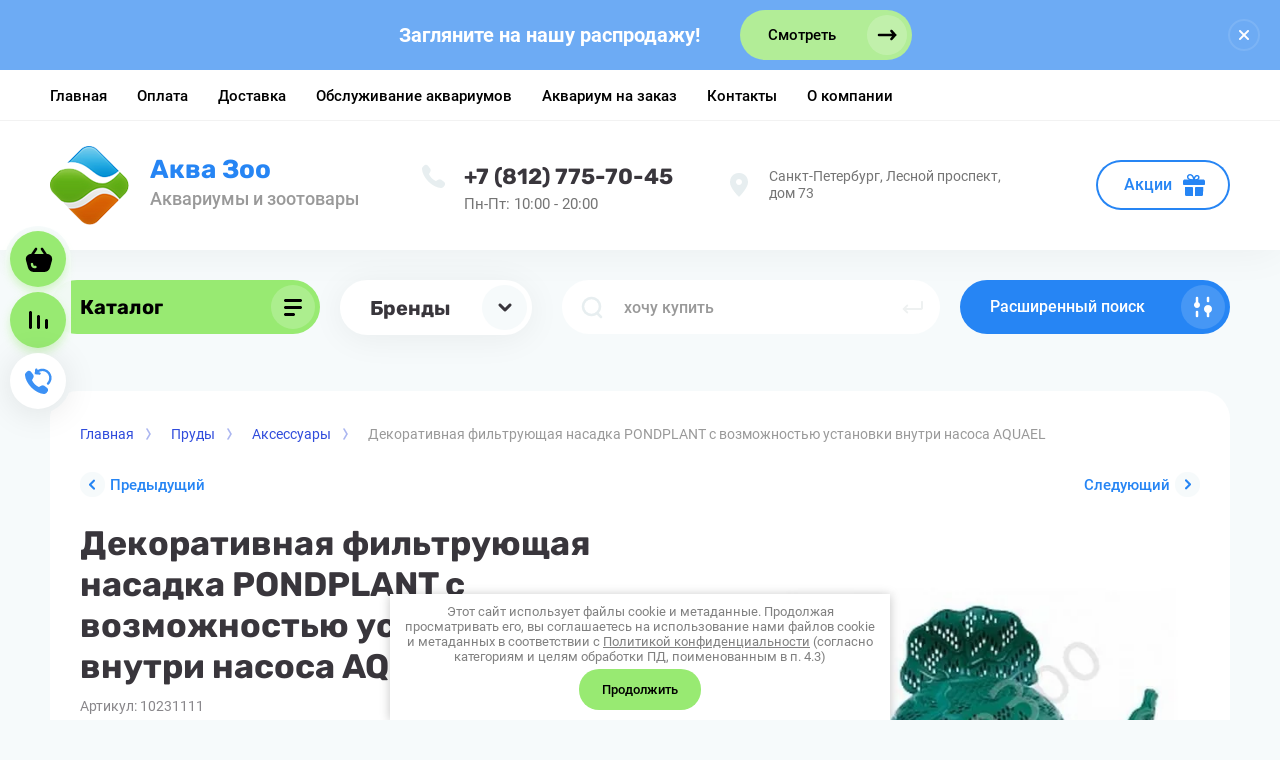

--- FILE ---
content_type: text/html; charset=utf-8
request_url: https://aquazoo-spb.ru/magazin/product/dekorativnaya-filtruyushchaya-nasadka-pondplant-s-vozmozhnostyu-ustanovki-vnutri-nasosa-aquael
body_size: 47534
content:



			<!DOCTYPE html>
<html data-wf-page="5c3b598191db030be7577d33" data-wf-site="5c18c320997c256f5317756a" lang="ru" gr_local_files_template="">

<head>
	<meta charset="utf-8">
	<meta name="robots" content="all"/>
	<title>Декоративная фильтрующая насадка PONDPLANT с возможностью установки внутри насоса AQUAEL</title>
	
	<meta content="Webflow" name="generator">
	<meta name="description" content="Декоративная фильтрующая насадка PONDPLANT с возможностью установки внутри насоса AQUAEL">
	<meta name="keywords" content="Декоративная фильтрующая насадка PONDPLANT с возможностью установки внутри насоса AQUAEL">
	<meta name="SKYPE_TOOLBAR" content="SKYPE_TOOLBAR_PARSER_COMPATIBLE">
	<meta name="viewport" content="width=device-width, initial-scale=1.0, maximum-scale=1.0, user-scalable=no">
	<meta name="format-detection" content="telephone=no">
	<meta http-equiv="x-rim-auto-match" content="none">
	
		
	
		<style>
			body{position:relative;min-width:320px;text-align:left;line-height:1.25;}.site__wrapper{min-height:100%;margin:auto;display:flex;flex-direction:column}.mobile-menu{position:fixed;display:none;opacity:0;visibility:hidden}.timer-block{position:relative;top:0;left:0;right:0;padding:0 20px;z-index:1000}.left-fixed-panel{position:fixed;top:0;left:30px;bottom:0;z-index:10000;padding-bottom:20px;pointer-events:none}.left-fixed-panel__inner{max-width:56px;height:100%;display:flex;align-items:center;flex-direction:column;justify-content:center}.left-fixed-panel__body{pointer-events:auto;display:flex;flex-direction:column;align-items:center}.left-fixed-panel__body-bg{pointer-events:auto;display:flex;flex-direction:column;padding:10px;border-radius:38px}.left-fixed-panel__form{margin-top:10px;position:relative;width:56px;height:56px;min-height:56px;display:block}.left-fixed-panel.fix_hover_panel .cart-fix-wrap .cart_1{display:flex;pointer-events:auto;cursor:auto}.left-fixed-panel__cart-inner{position:absolute;width:56px;height:56px;overflow:hidden;border-radius:30px;display:flex;align-items:center}.left-fixed-panel__cart-icon{position:relative;width:56px;height:56px;min-width:56px;border-radius:30px}.left-fixed-panel__compare,.left-fixed-panel__compare{position:relative;cursor:pointer;width:56px;height:56px;display:block;margin:10px 0 0}.left-fixed-panel__up-btn{opacity:0;margin-top:10px;width:56px;height:56px;min-height:56px;position:relative;font-size:0;line-height:0;border-radius:30px}.remodal-wrapper{display:none}.left-fixed-panel.fix_hover_panel .cart-fix-wrap .cart_2, .left-fixed-panel.fix_hover_panel .compare-wrap .left-fixed-panel__compare.compare-block__link_1 {display:none} .remodal {display: none} .top-block_right_search {display: flex; position: relative;} #search-app {flex-grow: 1; flex-shrink: 1; flex-basis: 0%;}#search-app .search-block__input {width: 100%;} .brands-popup__body {opacity: 0; visibility: hidden;} body .site-logo {    display: inline-block; vertical-align: middle; margin: 5px 20px 5px 0;} @media all and (min-width: 640px) {body .company-info__left.logo_left { display: flex; align-items: center;} body .logo_left .site-name-link {font-size: 26px;} body .logo_left .desc { display: block; line-height: 1.1; text-align: left;}} .site-name {margin-bottom: 5px; font-size: 20px;}
		</style>
	
	
	<script src="/g/libs/jquery/1.10.2/jquery.min.js"></script>
	
			<!-- Common js -->
					
            <!-- 46b9544ffa2e5e73c3c971fe2ede35a5 -->
            <script src='/shared/s3/js/lang/ru.js'></script>
            <script src='/shared/s3/js/common.min.js'></script>
        <link rel='stylesheet' type='text/css' href='/shared/s3/css/calendar.css' /><link rel="stylesheet" href="/g/libs/lightgallery-proxy-to-hs/lightgallery.proxy.to.hs.min.css" media="all" async>
<script src="/g/libs/lightgallery-proxy-to-hs/lightgallery.proxy.to.hs.stub.min.js"></script>
<script src="/g/libs/lightgallery-proxy-to-hs/lightgallery.proxy.to.hs.js" async></script>
<link rel="icon" href="/favicon.ico" type="image/x-icon">

<link rel='stylesheet' type='text/css' href='/t/images/__csspatch/1/patch.css'/>

<!--s3_require-->
<link rel="stylesheet" href="/g/basestyle/1.0.1/user/user.css" type="text/css"/>
<link rel="stylesheet" href="/g/basestyle/1.0.1/user/user.blue.css" type="text/css"/>
<script type="text/javascript" src="/g/basestyle/1.0.1/user/user.js" async></script>
<!--/s3_require-->
						
		
		
		
					
			<script type="text/javascript" src="/g/shop2v2/default/js/shop2v2-plugins.js"></script>
		
			<script type="text/javascript" src="/g/shop2v2/default/js/shop2.2.min.js"></script>
		
	<script type="text/javascript">shop2.init({"productRefs": [],"apiHash": {"getPromoProducts":"8401855308639c2d12c49f0bd69e5bca","getSearchMatches":"418472c33a8871d47cb8817429953739","getFolderCustomFields":"e5f1c34f9631aa2e9b1665d54fc7afa4","getProductListItem":"f12d534066a30bd6248a4b535886bfc3","cartAddItem":"bf086d846f3bba939e5c43fe6d0164a8","cartRemoveItem":"90013f441b8dd9f7f4ddec2559570462","cartUpdate":"111c061bea0c3c608fb813c1935a6247","cartRemoveCoupon":"32f6341b783f977a38b028a141426138","cartAddCoupon":"4e2c2800873484adf8bb868e129ea388","deliveryCalc":"8f281c8ed7c68945ae6d1641c3786897","printOrder":"204878915ff11e4ebfe7c5f4665fe7d0","cancelOrder":"f1e9d862ad1c25731d4b74be328c8894","cancelOrderNotify":"86c8d8efb0145d165f7250e6c0d8991e","repeatOrder":"14fbc01c590318b331c0022a4d3d40b9","paymentMethods":"60d734b3639a9720d07e9f0e5153d26e","compare":"1050e6b64a12ada1a91a47bda64fd666"},"hash": null,"verId": 3020395,"mode": "product","step": "","uri": "/magazin","IMAGES_DIR": "/d/","my": {"gr_new_top_slider":true,"show_sections":false,"lazy_load_subpages":true,"price_fa_rouble":true,"buy_alias":"\u0412 \u043a\u043e\u0440\u0437\u0438\u043d\u0443","buy_mod":true,"buy_kind":true,"on_shop2_btn":true,"new_alias":"New","special_alias":"Sale","gr_icons_on_phone":true,"gr_pagelist_lazy_load":true,"gr_product_quick_view":true,"gr_product_page_version":"global:shop2.2.101-1-product.tpl","gr_buy_btn_data_url":true,"gr_cart_page_version":"global:shop2.2.101-1-cart.tpl","gr_shop2_msg":true,"fix_hover_panel":true,"gr_img_lazyload":true,"gr_optimized":true,"hide_share":true},"shop2_cart_order_payments": 1,"cf_margin_price_enabled": 0,"maps_yandex_key":"8046b33d-1ef1-4199-b348-2b86c52938cb","maps_google_key":""});</script>
<style type="text/css">.product-item-thumb {width: 400px;}.product-item-thumb .product-image, .product-item-simple .product-image {height: 400px;width: 400px;}.product-item-thumb .product-amount .amount-title {width: 304px;}.product-item-thumb .product-price {width: 350px;}.shop2-product .product-side-l {width: 250px;}.shop2-product .product-image {height: 250px;width: 250px;}.shop2-product .product-thumbnails li {width: 73px;height: 73px;}</style>
				
	
	
	<!-- [if lt IE 9]>
	<script src="https://cdnjs.cloudflare.com/ajax/libs/html5shiv/3.7.3/html5shiv.min.js" type="text/javascript"></script>
	<![endif] -->
	
	<!-- webflow -->
		<!-- webflow -->
	
    
    	    <link rel="stylesheet" href="/g/templates/shop2/2.101.2/copy_1/css/plugins.css">
    	
									    <link rel="stylesheet" href="/g/templates/shop2/2.101.2/copy_1/themes/theme1/theme.min.css">
							
		
		
	<style>#body_user_code {position: absolute;top: -50000px;left: -50000px;}</style>
</head> 
<script>
	$(document).ready(function() {
		$(".form-item__personal_data a").attr("onclick", "window.open(this.href, '', ''); return false;");
	});
</script>

<body class="body site gr_shop2_msg_style">
<div class="site__wrapper has_icons_on_mobile">
	<div class="burger-block">
		<div class="burger-block__section">
			<div class="burger-close">&nbsp;</div>
			<div class="burger-block__menu">Меню</div>
			<div class="burger-cabinet">
				 <span></span>
			</div>
			<div class="burger-folders">
				<div class="burger-title cat-title-text"><div class="burger-mob-title active">Каталог</div><div class="brands-mob-title">Бренды</div></div>
				<div class="burger-folders__body">
					<ul class="burger-folders__list menu-default">
											         					         					         					         					    					         					              					              					                   <li class="firstlevel sublevel">
											<a class=" has_icon_item cat-item_link hasArrow" href="/internet-magazin/akvariumy">
																	                                <span class="cat-item__pic">
					                                						                                		<svg xmlns="http://www.w3.org/2000/svg" width="64" height="64" viewBox="0 0 64 64"><defs/><path d="M45.531 21.741v-.746a4.5 4.5 0 0 0-4.495-4.495H22.964a4.5 4.5 0 0 0-4.495 4.495v.746A16.795 16.795 0 0 0 15.02 32a16.98 16.98 0 1 0 33.96 0 16.797 16.797 0 0 0-3.449-10.259zm-25.279.964a.989.989 0 0 0 .112-.204h23.271a.993.993 0 0 0 .112.204 15.061 15.061 0 0 1 1.655 2.616 4.587 4.587 0 0 0-1.424.953 2.679 2.679 0 0 1-3.66 0 4.587 4.587 0 0 0-6.488 0 2.678 2.678 0 0 1-3.66 0 4.587 4.587 0 0 0-6.487 0 2.663 2.663 0 0 1-3.66 0 4.584 4.584 0 0 0-1.425-.953 15.048 15.048 0 0 1 1.654-2.616zm2.712-4.205h18.072a2.498 2.498 0 0 1 2.445 2.001H20.52a2.498 2.498 0 0 1 2.445-2.001zM32 46.98a14.997 14.997 0 0 1-14.182-19.824 2.589 2.589 0 0 1 .79.532 4.619 4.619 0 0 0 3.245 1.344 4.56 4.56 0 0 0 3.244-1.344 2.65 2.65 0 0 1 3.66 0 4.587 4.587 0 0 0 6.487 0 2.649 2.649 0 0 1 3.66.001 4.589 4.589 0 0 0 6.488 0 2.596 2.596 0 0 1 .79-.533A14.996 14.996 0 0 1 32 46.98zm3.2-11.487a7.58 7.58 0 0 0-7.633 0c-2.107 1.374-2.107 3.602 0 4.976a7.58 7.58 0 0 0 7.632 0l2.651-1.728 2.65 1.728v-4.976l-2.65 1.728zm-12.943-2.506a1.812 1.812 0 1 0 3.624 0 1.812 1.812 0 1 0-3.624 0z" class="a"/></svg>
					                                						                                </span>
				                                												<span>Аквариумы</span>
											</a>
					              					         					         					         					         					    					         					              					                   					                        <ul>
					                            <li class="parentItem"><a href="/internet-magazin/akvariumy"><span>Аквариумы</span></a></li>
					                    						              					              					                   <li class="sublevel"><a class="hasArrow" href="/internet-magazin/akvariumy/bez-oborudovaniya"><span>Просто аквариумы</span></a>
					              					         					         					         					         					    					         					              					                   					                        <ul>
					                            <li class="parentItem"><a href="/internet-magazin/akvariumy/bez-oborudovaniya"><span>Просто аквариумы</span></a></li>
					                    						              					              					                   <li class=""><a href="/internet-magazin/akvariumy/bez-oborudovaniya/pryamougolnye"><span>Прямоугольные</span></a>
					              					         					         					         					         					    					         					              					                   					                        </li>
					                        					                   					              					              					                   <li class=""><a href="/internet-magazin/akvariumy/bez-oborudovaniya/panoramnye"><span>Панорамные</span></a>
					              					         					         					         					         					    					         					              					                   					                        </li>
					                        					                             </ul></li>
					                        					                   					              					              					                   <li class="sublevel"><a class="hasArrow" href="/internet-magazin/akvariumy/s-osveshcheniyem"><span>С освещением</span></a>
					              					         					         					         					         					    					         					              					                   					                        <ul>
					                            <li class="parentItem"><a href="/internet-magazin/akvariumy/s-osveshcheniyem"><span>С освещением</span></a></li>
					                    						              					              					                   <li class="sublevel"><a class="hasArrow" href="/internet-magazin/akvariumy/s-osveshcheniyem/pryamougolnye"><span>Прямоугольные</span></a>
					              					         					         					         					         					    					         					              					                   					                        <ul>
					                            <li class="parentItem"><a href="/internet-magazin/akvariumy/s-osveshcheniyem/pryamougolnye"><span>Прямоугольные</span></a></li>
					                    						              					              					                   <li class=""><a href="/internet-magazin/akvariumy/s-osveshcheniyem/pryamougolnye/do-30-litrov"><span>до 30 литров</span></a>
					              					         					         					         					         					    					         					              					                   					                        </li>
					                        					                   					              					              					                   <li class=""><a href="/internet-magazin/akvariumy/s-osveshcheniyem/pryamougolnye/ot-30-do-60-litrov"><span>от 30 до 60 литров</span></a>
					              					         					         					         					         					    					         					              					                   					                        </li>
					                        					                   					              					              					                   <li class=""><a href="/internet-magazin/akvariumy/s-osveshcheniyem/pryamougolnye/ot-60-do-100-litrov"><span>от 60 до 100 литров</span></a>
					              					         					         					         					         					    					         					              					                   					                        </li>
					                        					                   					              					              					                   <li class=""><a href="/internet-magazin/akvariumy/s-osveshcheniyem/pryamougolnye/ot-100-do-150-litrov"><span>от 100 до 150 литров</span></a>
					              					         					         					         					         					    					         					              					                   					                        </li>
					                        					                   					              					              					                   <li class=""><a href="/internet-magazin/akvariumy/s-osveshcheniyem/pryamougolnye/ot-150-do-300-litrov"><span>от 150 до 300 литров</span></a>
					              					         					         					         					         					    					         					              					                   					                        </li>
					                        					                   					              					              					                   <li class=""><a href="/internet-magazin/akvariumy/s-osveshcheniyem/pryamougolnye/boleye-300-litrov"><span>более 300 литров</span></a>
					              					         					         					         					         					    					         					              					                   					                        </li>
					                        					                             </ul></li>
					                        					                   					              					              					                   <li class="sublevel"><a class="hasArrow" href="/internet-magazin/akvariumy/s-osveshcheniyem/panoramnye"><span>Панорамные</span></a>
					              					         					         					         					         					    					         					              					                   					                        <ul>
					                            <li class="parentItem"><a href="/internet-magazin/akvariumy/s-osveshcheniyem/panoramnye"><span>Панорамные</span></a></li>
					                    						              					              					                   <li class=""><a href="/internet-magazin/akvariumy/s-osveshcheniyem/panoramnye/ot-30-do-60-litrov"><span>от 30 до 60 литров</span></a>
					              					         					         					         					         					    					         					              					                   					                        </li>
					                        					                   					              					              					                   <li class=""><a href="/internet-magazin/akvariumy/s-osveshcheniyem/panoramnye/ot-60-do-100-litrov"><span>от 60 до 100 литров</span></a>
					              					         					         					         					         					    					         					              					                   					                        </li>
					                        					                   					              					              					                   <li class=""><a href="/internet-magazin/akvariumy/s-osveshcheniyem/panoramnye/ot-100-do-150-litrov"><span>от 100 до 150 литров</span></a>
					              					         					         					         					         					    					         					              					                   					                        </li>
					                        					                   					              					              					                   <li class=""><a href="/internet-magazin/akvariumy/s-osveshcheniyem/panoramnye/ot-150-do-300-litrov"><span>от 150 до 300 литров</span></a>
					              					         					         					         					         					    					         					              					                   					                        </li>
					                        					                   					              					              					                   <li class=""><a href="/internet-magazin/akvariumy/s-osveshcheniyem/panoramnye/bolee-300-litrov"><span>более 300 литров</span></a>
					              					         					         					         					         					    					         					              					                   					                        </li>
					                        					                             </ul></li>
					                        					                   					              					              					                   <li class="sublevel"><a class="hasArrow" href="/internet-magazin/akvariumy/s-osveshcheniyem/uglovye"><span>Угловые</span></a>
					              					         					         					         					         					    					         					              					                   					                        <ul>
					                            <li class="parentItem"><a href="/internet-magazin/akvariumy/s-osveshcheniyem/uglovye"><span>Угловые</span></a></li>
					                    						              					              					                   <li class=""><a href="/internet-magazin/akvariumy/s-osveshcheniyem/uglovye/do-300-litrov"><span>до 300 литров</span></a>
					              					         					         					         					         					    					         					              					                   					                        </li>
					                        					                   					              					              					                   <li class=""><a href="/internet-magazin/akvariumy/s-osveshcheniyem/uglovye/bolee-300-litrov"><span>более 300 литров</span></a>
					              					         					         					         					         					    					         					              					                   					                        </li>
					                        					                             </ul></li>
					                        					                             </ul></li>
					                        					                   					              					              					                   <li class="sublevel"><a class="hasArrow" href="/internet-magazin/akvariumy/s-oborudovaniyem"><span>С оборудованием</span></a>
					              					         					         					         					         					    					         					              					                   					                        <ul>
					                            <li class="parentItem"><a href="/internet-magazin/akvariumy/s-oborudovaniyem"><span>С оборудованием</span></a></li>
					                    						              					              					                   <li class=""><a href="/internet-magazin/akvariumy/s-oborudovaniyem/do-30-litrov"><span>до 30 литров</span></a>
					              					         					         					         					         					    					         					              					                   					                        </li>
					                        					                   					              					              					                   <li class=""><a href="/internet-magazin/akvariumy/s-oborudovaniyem/ot-30-do-60-litrov"><span>от 30 до 60 литров</span></a>
					              					         					         					         					         					    					         					              					                   					                        </li>
					                        					                   					              					              					                   <li class=""><a href="/internet-magazin/akvariumy/s-oborudovaniyem/ot-60-do-100-litrov"><span>от 60 до 100 литров</span></a>
					              					         					         					         					         					    					         					              					                   					                        </li>
					                        					                   					              					              					                   <li class=""><a href="/internet-magazin/akvariumy/s-oborudovaniyem/ot-100-do-150-litrov"><span>от 100 до 150 литров</span></a>
					              					         					         					         					         					    					         					              					                   					                        </li>
					                        					                   					              					              					                   <li class=""><a href="/internet-magazin/akvariumy/s-oborudovaniyem/ot-150-litrov"><span>более 150 литров</span></a>
					              					         					         					         					         					    					         					              					                   					                        </li>
					                        					                             </ul></li>
					                        					                   					              					              					                   <li class=""><a href="/internet-magazin/kruglye-akvariumy"><span>Круглые аквариумы</span></a>
					              					         					         					         					         					    					         					              					                   					                        </li>
					                        					                   					              					              					                   <li class=""><a href="/internet-magazin/akvariumy/do-4000-rubley"><span>До 5000 рублей</span></a>
					              					         					         					         					         					    					         					              					                   					                        </li>
					                        					                   					              					              					                   <li class=""><a href="/internet-magazin/akvariumy/kryshki"><span>Крышки</span></a>
					              					         					         					         					         					    					         					              					                   					                        </li>
					                        					                   					              					              					                   <li class=""><a href="/internet-magazin/akvariumy/podstavki-i-tumby"><span>Подставки, тумбы</span></a>
					              					         					         					         					         					    					         					              					                   					                        </li>
					                        					                   					              					              					                   <li class="sublevel"><a class="hasArrow" href="/internet-magazin/akvariumy/po-brendam"><span>По брендам</span></a>
					              					         					         					         					         					    					         					              					                   					                        <ul>
					                            <li class="parentItem"><a href="/internet-magazin/akvariumy/po-brendam"><span>По брендам</span></a></li>
					                    						              					              					                   <li class="sublevel"><a class="hasArrow" href="/internet-magazin/akvariumy/akva-plyus"><span>АкваПлюс (СПб)</span></a>
					              					         					         					         					         					    					         					              					                   					                        <ul>
					                            <li class="parentItem"><a href="/internet-magazin/akvariumy/akva-plyus"><span>АкваПлюс (СПб)</span></a></li>
					                    						              					              					                   <li class=""><a href="/internet-magazin/akvariumy-akvaplyus/bez-svetilnika"><span>Без светильника</span></a>
					              					         					         					         					         					    					         					              					                   					                        </li>
					                        					                   					              					              					                   <li class=""><a href="/internet-magazin/akvariumy-akvaplyus/std"><span>Серия STD (до 100л)</span></a>
					              					         					         					         					         					    					         					              					                   					                        </li>
					                        					                   					              					              					                   <li class=""><a href="/internet-magazin/akvariumy-akvaplyus/lux"><span>Серия LUX</span></a>
					              					         					         					         					         					    					         					              					                   					                        </li>
					                        					                   					              					              					                   <li class=""><a href="/internet-magazin/akvariumy-akvaplyus/pro"><span>Серия PRO</span></a>
					              					         					         					         					         					    					         					              					                   					                        </li>
					                        					                   					              					              					                   <li class=""><a href="/internet-magazin/akvariumy-akvaplyus/led"><span>Серия LED</span></a>
					              					         					         					         					         					    					         					              					                   					                        </li>
					                        					                             </ul></li>
					                        					                   					              					              					                   <li class="sublevel"><a class="hasArrow" href="/internet-magazin/akvariumy/arg"><span>Арг (СПб)</span></a>
					              					         					         					         					         					    					         					              					                   					                        <ul>
					                            <li class="parentItem"><a href="/internet-magazin/akvariumy/arg"><span>Арг (СПб)</span></a></li>
					                    						              					              					                   <li class="sublevel"><a class="hasArrow" href="/internet-magazin/akvariumy/arg/pryamougolnye"><span>Прямоугольные</span></a>
					              					         					         					         					         					    					         					              					                   					                        <ul>
					                            <li class="parentItem"><a href="/internet-magazin/akvariumy/arg/pryamougolnye"><span>Прямоугольные</span></a></li>
					                    						              					              					                   <li class=""><a href="/internet-magazin/akvariumy/arg/pryamougolnye/as2"><span>Тип АС2</span></a>
					              					         					         					         					         					    					         					              					                   					                        </li>
					                        					                   					              					              					                   <li class=""><a href="/internet-magazin/akvariumy/arg/pryamougolnye/as5"><span>Тип АС5</span></a>
					              					         					         					         					         					    					         					              					                   					                        </li>
					                        					                   					              					              					                   <li class=""><a href="/internet-magazin/akvariumy/arg/pryamougolnye/as6"><span>Тип АС6</span></a>
					              					         					         					         					         					    					         					              					                   					                        </li>
					                        					                             </ul></li>
					                        					                   					              					              					                   <li class="sublevel"><a class="hasArrow" href="/internet-magazin/akvariumy/arg/panoramnye"><span>Панорамные</span></a>
					              					         					         					         					         					    					         					              					                   					                        <ul>
					                            <li class="parentItem"><a href="/internet-magazin/akvariumy/arg/panoramnye"><span>Панорамные</span></a></li>
					                    						              					              					                   <li class=""><a href="/internet-magazin/akvariumy/arg/panoramnye/as2"><span>Тип АС2</span></a>
					              					         					         					         					         					    					         					              					                   					                        </li>
					                        					                   					              					              					                   <li class=""><a href="/internet-magazin/akvariumy/arg/panoramnye/as5"><span>Тип АС5</span></a>
					              					         					         					         					         					    					         					              					                   					                        </li>
					                        					                             </ul></li>
					                        					                   					              					              					                   <li class=""><a href="/internet-magazin/akvariumy/arg/uglovye"><span>Угловые</span></a>
					              					         					         					         					         					    					         					              					                   					                        </li>
					                        					                             </ul></li>
					                        					                   					              					              					                   <li class=""><a href="/internet-magazin/akvaruimy/aquael"><span>Aquael (Польша)</span></a>
					              					         					         					         					         					    					         					              					                   					                        </li>
					                        					                   					              					              					                   <li class=""><a href="/internet-magazin/akvariumy/tetra"><span>Tetra (Германия)</span></a>
					              					         					         					         					         					    					         					              					                   					                        </li>
					                        					                             </ul></li>
					                        					                             </ul></li>
					                        					                   					              					              					                   <li class="firstlevel sublevel">
											<a class=" has_icon_item cat-item_link hasArrow" href="/internet-magazin/tovary-dlya-akvariuma">
																	                                <span class="cat-item__pic">
					                                						                                		<svg xmlns="http://www.w3.org/2000/svg" width="64" height="64" viewBox="0 0 64 64"><defs/><path d="M47.641 38.843c.048-.055.089-.113.135-.17a10.608 10.608 0 0 0 .95-1.342c.093-.155.191-.308.276-.466.098-.187.18-.377.265-.568a9.37 9.37 0 0 0 .266-.65 8.412 8.412 0 0 0 .364-1.321c.028-.143.062-.283.083-.427a8.099 8.099 0 0 0 0-2.558c-.02-.145-.055-.286-.083-.429a8.928 8.928 0 0 0-.364-1.322 9.358 9.358 0 0 0-.265-.645c-.085-.192-.169-.384-.267-.572-.082-.155-.179-.303-.27-.454a10.61 10.61 0 0 0-.967-1.37c-.042-.05-.078-.101-.12-.15-.208-.24-.434-.47-.665-.696a12.57 12.57 0 0 0-.98-.87c-.088-.07-.18-.135-.269-.203a14.088 14.088 0 0 0-2.085-1.324.953.953 0 0 0-.116-.035 15.681 15.681 0 0 0-1.693-.726 6.754 6.754 0 0 0-1.852-3.135c-2.03-2.03-4.674-2.569-6.018-1.223a2.438 2.438 0 0 0-.406.539c-2.587.186-4.537 1.6-4.537 3.372a2.437 2.437 0 0 0 .14.768 12.86 12.86 0 0 0-6.049 5.048 14.169 14.169 0 0 0-7.775-4.233 1 1 0 0 0-1.19.756 9.411 9.411 0 0 0-.231 2.067 9.268 9.268 0 0 0 2.275 6.116 9.268 9.268 0 0 0-2.275 6.114 9.42 9.42 0 0 0 .23 2.069 1 1 0 0 0 .975.779 1.021 1.021 0 0 0 .216-.023 14.167 14.167 0 0 0 7.776-4.234 13.158 13.158 0 0 0 6.915 5.378 3.077 3.077 0 0 0 .567 3.11 2.668 2.668 0 0 0 1.94.74 6.095 6.095 0 0 0 4.081-1.963 7.846 7.846 0 0 0 .782-.929A16.718 16.718 0 0 0 43.467 42a.974.974 0 0 0 .178-.066c.064-.033.119-.073.182-.106.055-.029.104-.063.158-.092a14.02 14.02 0 0 0 1.73-1.115c.096-.072.195-.142.289-.217a12.638 12.638 0 0 0 .98-.871c.229-.225.452-.451.657-.689zm.365-5.232c-.011.082-.034.161-.05.243a7.023 7.023 0 0 1-.168.733c-.026.087-.06.172-.089.258a7.433 7.433 0 0 1-.268.69c-.038.084-.081.167-.123.25a8.039 8.039 0 0 1-.369.662q-.073.118-.15.234c-.147.22-.307.434-.478.644-.053.066-.105.134-.16.198a9.788 9.788 0 0 1-.638.672c-.038.036-.073.075-.112.112a11.279 11.279 0 0 1-1.88 1.408l-.03.016a13.116 13.116 0 0 1 0-14.223l.032.018a11.281 11.281 0 0 1 1.877 1.406c.04.037.077.078.117.116.224.216.436.438.633.667.056.066.108.133.162.2.17.21.33.424.476.643q.078.116.152.235c.134.216.256.437.368.66.042.084.085.167.123.252.103.226.19.457.268.69.03.085.063.17.09.258a7.023 7.023 0 0 1 .168.733c.015.081.038.16.05.242a6.54 6.54 0 0 1 0 1.983zm-23.848 1.274a7.07 7.07 0 0 1-.235-.852c-.02-.1-.044-.198-.06-.299a6.212 6.212 0 0 1 0-2.23c.016-.1.04-.198.06-.298a7.085 7.085 0 0 1 .235-.853c.937-2.72 3.506-4.953 6.886-6.066.278-.091.561-.17.846-.245.098-.026.192-.056.29-.08.336-.08.675-.148 1.018-.206.051-.01.1-.022.153-.03q.582-.094 1.174-.144l.035-.004a16.35 16.35 0 0 1 1.159-.053c.028 0 .056-.003.085-.003.375-.003.75.01 1.124.033.04.003.08.002.119.005.376.026.75.067 1.122.12.035.004.07.006.105.011q.584.086 1.155.216l.046.009q.594.135 1.17.318l.013.002q.53.169 1.034.374a15.124 15.124 0 0 0 0 16.02 15.305 15.305 0 0 1-5.213 1.071c-.277.01-.554.016-.832.011-.143-.002-.283-.01-.425-.016a16 16 0 0 1-.877-.059c-.133-.013-.265-.03-.396-.045q-.433-.053-.861-.13-.207-.036-.411-.078c-.277-.058-.55-.124-.82-.196-3.776-1.007-6.69-3.368-7.7-6.303zm10.378-2.266c.115 0 .233-.006.35-.017a4.273 4.273 0 0 0 2.586-1.26 1 1 0 1 0-1.414-1.414 2.305 2.305 0 0 1-1.366.683 1.274 1.274 0 0 1-1.02-.315 1.774 1.774 0 0 1 .369-2.384 2.305 2.305 0 0 1 1.365-.683 1.269 1.269 0 0 1 1.02.314 1 1 0 0 0 1.414-1.414 3.245 3.245 0 0 0-2.627-.89 4.275 4.275 0 0 0-2.587 1.259 3.719 3.719 0 0 0-.367 5.212 3.194 3.194 0 0 0 2.277.909zM42.5 30a2 2 0 1 0 4 0 2 2 0 1 0-4 0z" class="a"/></svg>
					                                						                                </span>
				                                												<span>Рыбкам</span>
											</a>
					              					         					         					         					         					    					         					              					                   					                        <ul>
					                            <li class="parentItem"><a href="/internet-magazin/tovary-dlya-akvariuma"><span>Рыбкам</span></a></li>
					                    						              					              					                   <li class="sublevel"><a class="hasArrow" href="/internet-magazin/oborudovanie-dlya-akvariuma"><span>Оборудование</span></a>
					              					         					         					         					         					    					         					              					                   					                        <ul>
					                            <li class="parentItem"><a href="/internet-magazin/oborudovanie-dlya-akvariuma"><span>Оборудование</span></a></li>
					                    						              					              					                   <li class=""><a href="/internet-magazin/rybkam/vneshnie-filtry"><span>Внешние фильтры</span></a>
					              					         					         					         					         					    					         					              					                   					                        </li>
					                        					                   					              					              					                   <li class=""><a href="/internet-magazin/rybkam/vnutrennie-filtry"><span>Внутренние фильтры</span></a>
					              					         					         					         					         					    					         					              					                   					                        </li>
					                        					                   					              					              					                   <li class=""><a href="/internet-magazin/rybkam/nagrevateli-dlya-akvariuma"><span>Нагреватели воды</span></a>
					              					         					         					         					         					    					         					              					                   					                        </li>
					                        					                   					              					              					                   <li class=""><a href="/internet-magazin/rybkam/kompressory-dlya-akvariuma"><span>Компрессоры</span></a>
					              					         					         					         					         					    					         					              					                   					                        </li>
					                        					                   					              					              					                   <li class="sublevel"><a class="hasArrow" href="/internet-magazin/rybkam/osveschenie-dlya-akvariuma"><span>Освещение</span></a>
					              					         					         					         					         					    					         					              					                   					                        <ul>
					                            <li class="parentItem"><a href="/internet-magazin/rybkam/osveschenie-dlya-akvariuma"><span>Освещение</span></a></li>
					                    						              					              					                   <li class=""><a href="/internet-magazin/rybkam/osveschenie/lampy"><span>Лампы люминесцентные</span></a>
					              					         					         					         					         					    					         					              					                   					                        </li>
					                        					                   					              					              					                   <li class=""><a href="/internet-magazin/rybkam/osveschenie/led-moduli"><span>Модули светодиодные</span></a>
					              					         					         					         					         					    					         					              					                   					                        </li>
					                        					                   					              					              					                   <li class=""><a href="/internet-magazin/rybkam/osveschenie/puskateli"><span>Пускатели</span></a>
					              					         					         					         					         					    					         					              					                   					                        </li>
					                        					                   					              					              					                   <li class=""><a href="/internet-magazin/rybkam/osveschenie/otrazhateli"><span>Отражатели</span></a>
					              					         					         					         					         					    					         					              					                   					                        </li>
					                        					                             </ul></li>
					                        					                   					              					              					                   <li class="sublevel"><a class="hasArrow" href="/internet-magazin/rybkam/sterilizatory-dlya-akvariuma"><span>УФ стерилизаторы</span></a>
					              					         					         					         					         					    					         					              					                   					                        </li>
					                        					                   					              					              					                   <li class="sublevel"><a class="hasArrow" href="/internet-magazin/rybkam/akvariumnye-pompy"><span>Помпы</span></a>
					              					         					         					         					         					    					         					              					                   					                        </li>
					                        					                   					              					              					                   <li class="sublevel"><a class="hasArrow" href="/internet-magazin/rybkam/oborudovanie-co2"><span>Оборудование CO2</span></a>
					              					         					         					         					         					    					         					              					                   					                        <ul>
					                            <li class="parentItem"><a href="/internet-magazin/rybkam/oborudovanie-co2"><span>Оборудование CO2</span></a></li>
					                    						              					              					                   <li class=""><a href="/internet-magazin/rybkam/oborudovanie-co2/sistemy-s-popolnyaemym-ballonom"><span>Системы с пополняемым баллоном</span></a>
					              					         					         					         					         					    					         					              					                   					                        </li>
					                        					                   					              					              					                   <li class=""><a href="/internet-magazin/rybkam/oborudovanie-co2/sistemy-so-smennim-ballonom"><span>Системы со сменным баллоном</span></a>
					              					         					         					         					         					    					         					              					                   					                        </li>
					                        					                   					              					              					                   <li class=""><a href="/internet-magazin/rybkam/oborudovanie-co2/sistemy-bioco2"><span>Системы BioCO2</span></a>
					              					         					         					         					         					    					         					              					                   					                        </li>
					                        					                   					              					              					                   <li class=""><a href="/internet-magazin/rybkam/oborudovanie-co2/ph-kontrol"><span>pH-контроль</span></a>
					              					         					         					         					         					    					         					              					                   					                        </li>
					                        					                   					              					              					                   <li class=""><a href="/internet-magazin/rybkam/oborudovanie-co2/aksessuary-dlya-co2-oborudovaniya"><span>Аксессуары</span></a>
					              					         					         					         					         					    					         					              					                   					                        </li>
					                        					                             </ul></li>
					                        					                   					              					              					                   <li class="sublevel"><a class="hasArrow" href="/internet-magazin/rybkam/komplektuyuschie-dlya-akvariumistiki"><span>Комплектующие</span></a>
					              					         					         					         					         					    					         					              					                   					                        <ul>
					                            <li class="parentItem"><a href="/internet-magazin/rybkam/komplektuyuschie-dlya-akvariumistiki"><span>Комплектующие</span></a></li>
					                    						              					              					                   <li class="sublevel"><a class="hasArrow" href="/internet-magazin/rybkam/komplektuyuschie/dlya-filtrov"><span>Для фильтров</span></a>
					              					         					         					         					         					    					         					              					                   					                        <ul>
					                            <li class="parentItem"><a href="/internet-magazin/rybkam/komplektuyuschie/dlya-filtrov"><span>Для фильтров</span></a></li>
					                    						              					              					                   <li class="sublevel"><a class="hasArrow" href="/internet-magazin/rybkam/komplektuyuschie/napolniteli-dlya-filtrov"><span>Наполнители</span></a>
					              					         					         					         					         					    					         					              					                   					                        <ul>
					                            <li class="parentItem"><a href="/internet-magazin/rybkam/komplektuyuschie/napolniteli-dlya-filtrov"><span>Наполнители</span></a></li>
					                    						              					              					                   <li class=""><a href="/internet-magazin/rybkam/komplektuyuschie/napolniteli-dlya-filtrov/aquael"><span>Aquael</span></a>
					              					         					         					         					         					    					         					              					                   					                        </li>
					                        					                   					              					              					                   <li class=""><a href="/internet-magazin/rybkam/komplektuyuschie/napolniteli-dlya-filtrov/tetra"><span>Tetra</span></a>
					              					         					         					         					         					    					         					              					                   					                        </li>
					                        					                   					              					              					                   <li class=""><a href="/internet-magazin/rybkam/komplektuyuschie/napolniteli-dlya-filtrov/aqua-one"><span>Aqua One</span></a>
					              					         					         					         					         					    					         					              					                   					                        </li>
					                        					                             </ul></li>
					                        					                   					              					              					                   <li class="sublevel"><a class="hasArrow" href="/internet-magazin/rybkam/komplektuyushchiye/dlya-filtrov/zapchasti"><span>Запчасти</span></a>
					              					         					         					         					         					    					         					              					                   					                        <ul>
					                            <li class="parentItem"><a href="/internet-magazin/rybkam/komplektuyushchiye/dlya-filtrov/zapchasti"><span>Запчасти</span></a></li>
					                    						              					              					                   <li class=""><a href="/internet-magazin/rybkam/komplektuyushchiye/dlya-filtrov/zapchasti-aquael"><span>Aquael</span></a>
					              					         					         					         					         					    					         					              					                   					                        </li>
					                        					                   					              					              					                   <li class=""><a href="/internet-magazin/rybkam/komplektuyushchiye/dlya-filtrov/zapchasti-tetra"><span>Tetra</span></a>
					              					         					         					         					         					    					         					              					                   					                        </li>
					                        					                   					              					              					                   <li class=""><a href="/internet-magazin/rybkam/komplektuyushchiye/dlya-filtrov/zapchasti-jbl"><span>JBL</span></a>
					              					         					         					         					         					    					         					              					                   					                        </li>
					                        					                             </ul></li>
					                        					                             </ul></li>
					                        					                   					              					              					                   <li class="sublevel"><a class="hasArrow" href="/internet-magazin/rybkam/komplektuyuschie/dlya-kompressorov"><span>Для компрессоров</span></a>
					              					         					         					         					         					    					         					              					                   					                        <ul>
					                            <li class="parentItem"><a href="/internet-magazin/rybkam/komplektuyuschie/dlya-kompressorov"><span>Для компрессоров</span></a></li>
					                    						              					              					                   <li class=""><a href="/internet-magazin/rybkam/komplektuyuschie/dlya-kompressorov/raspyliteli"><span>Распылители</span></a>
					              					         					         					         					         					    					         					              					                   					                        </li>
					                        					                   					              					              					                   <li class=""><a href="/internet-magazin/rybkam/komplektuyuschie/dlya-kompressorov/shlangi-i-klapany"><span>Шланги, клапаны</span></a>
					              					         					         					         					         					    					         					              					                   					                        </li>
					                        					                   					              					              					                   <li class=""><a href="/internet-magazin/rybkam/komplektuyuschie/dlya-kompressorov/zapchasti"><span>Запчасти</span></a>
					              					         					         					         					         					    					         					              					                   					                        </li>
					                        					                             </ul></li>
					                        					                   					              					              					                   <li class=""><a href="/internet-magazin/rybkam/komplektuyuschie/dlya-sterilizatorov"><span>Для стерилизаторов</span></a>
					              					         					         					         					         					    					         					              					                   					                        </li>
					                        					                   					              					              					                   <li class=""><a href="/internet-magazin/rybkam/komplektuyuschie/svet"><span>Свет</span></a>
					              					         					         					         					         					    					         					              					                   					                        </li>
					                        					                   					              					              					                   <li class=""><a href="/internet-magazin/rybkam/komplektuyuschie/termometry"><span>Термометры</span></a>
					              					         					         					         					         					    					         					              					                   					                        </li>
					                        					                   					              					              					                   <li class=""><a href="/internet-magazin/rybkam/komplektuyuschie/otsadniki"><span>Отсадники</span></a>
					              					         					         					         					         					    					         					              					                   					                        </li>
					                        					                   					              					              					                   <li class=""><a href="/internet-magazin/rybkam/komplektuyuschie/kormushki"><span>Кормушки</span></a>
					              					         					         					         					         					    					         					              					                   					                        </li>
					                        					                   					              					              					                   <li class=""><a href="/internet-magazin/rybkam/oborudovanie/gidrokabeli"><span>Термокабели</span></a>
					              					         					         					         					         					    					         					              					                   					                        </li>
					                        					                   					              					              					                   <li class=""><a href="/internet-magazin/rybkam/komplektuyuschie/taymery"><span>Таймеры</span></a>
					              					         					         					         					         					    					         					              					                   					                        </li>
					                        					                             </ul></li>
					                        					                   					              					              					                   <li class="sublevel"><a class="hasArrow" href="/internet-magazin/rybkam/tovary-dlya-uhoda-za-akvariumom"><span>Уход за аквариумом</span></a>
					              					         					         					         					         					    					         					              					                   					                        <ul>
					                            <li class="parentItem"><a href="/internet-magazin/rybkam/tovary-dlya-uhoda-za-akvariumom"><span>Уход за аквариумом</span></a></li>
					                    						              					              					                   <li class=""><a href="/internet-magazin/rybkam/tovary-dlya-uhoda-za-akvariumom/chistka-grunta-i-podmena-vody"><span>Чистка грунта/подмена воды</span></a>
					              					         					         					         					         					    					         					              					                   					                        </li>
					                        					                   					              					              					                   <li class=""><a href="/internet-magazin/rybkam/tovary-dlya-uhoda-za-akvariumom/ochistka-stekol"><span>Очистка стекол</span></a>
					              					         					         					         					         					    					         					              					                   					                        </li>
					                        					                   					              					              					                   <li class=""><a href="/internet-magazin/rybkam/tovary-dlya-uhoda-za-akvariumom/shlangi"><span>Шланги</span></a>
					              					         					         					         					         					    					         					              					                   					                        </li>
					                        					                   					              					              					                   <li class=""><a href="/internet-magazin/rybkam/tovary-dlya-uhoda-za-akvariumom/sachki"><span>Сачки</span></a>
					              					         					         					         					         					    					         					              					                   					                        </li>
					                        					                   					              					              					                   <li class=""><a href="/internet-magazin/rybkam/tovary-dlya-uhoda-za-akvariumom/instrument-dlya-ukhoda-za-rasteniyami"><span>Уход за растениями</span></a>
					              					         					         					         					         					    					         					              					                   					                        </li>
					                        					                   					              					              					                   <li class=""><a href="/internet-magazin/rybkam/tovary-dlya-uhoda-za-akvariumom/silikon"><span>Силикон</span></a>
					              					         					         					         					         					    					         					              					                   					                        </li>
					                        					                   					              					              					                   <li class=""><a href="/internet-magazin/rybkam/tovary-dlya-uhoda-za-akvariumom/poleznye-prinadlezhnosti"><span>Принадлежности</span></a>
					              					         					         					         					         					    					         					              					                   					                        </li>
					                        					                             </ul></li>
					                        					                             </ul></li>
					                        					                   					              					              					                   <li class="sublevel"><a class="hasArrow" href="/internet-magazin/tovary-dlya-oformleniya-akvariuma"><span>Оформление</span></a>
					              					         					         					         					         					    					         					              					                   					                        <ul>
					                            <li class="parentItem"><a href="/internet-magazin/tovary-dlya-oformleniya-akvariuma"><span>Оформление</span></a></li>
					                    						              					              					                   <li class="sublevel"><a class="hasArrow" href="/internet-magazin/rybkam/oformlenie/dekoracii-dlya-akvariuma"><span>Декорации</span></a>
					              					         					         					         					         					    					         					              					                   					                        <ul>
					                            <li class="parentItem"><a href="/internet-magazin/rybkam/oformlenie/dekoracii-dlya-akvariuma"><span>Декорации</span></a></li>
					                    						              					              					                   <li class="sublevel"><a class="hasArrow" href="/internet-magazin/rybkam/akvariumnye-dekoracii/deksi"><span>Керамика Deksi</span></a>
					              					         					         					         					         					    					         					              					                   					                        <ul>
					                            <li class="parentItem"><a href="/internet-magazin/rybkam/akvariumnye-dekoracii/deksi"><span>Керамика Deksi</span></a></li>
					                    						              					              					                   <li class=""><a href="/internet-magazin/rybkam/akvariumnye-dekoracii/deksi/koryagi"><span>Коряги</span></a>
					              					         					         					         					         					    					         					              					                   					                        </li>
					                        					                   					              					              					                   <li class=""><a href="/internet-magazin/rybkam/akvariumnye-dekoracii/deksi/kamni"><span>Камни</span></a>
					              					         					         					         					         					    					         					              					                   					                        </li>
					                        					                   					              					              					                   <li class=""><a href="/internet-magazin/rybkam/akvariumnye-dekoracii/deksi/zamki"><span>Замки</span></a>
					              					         					         					         					         					    					         					              					                   					                        </li>
					                        					                   					              					              					                   <li class=""><a href="/internet-magazin/rybkam/akvariumnye-dekoracii/deksi/korabli"><span>Корабли</span></a>
					              					         					         					         					         					    					         					              					                   					                        </li>
					                        					                   					              					              					                   <li class=""><a href="/internet-magazin/rybkam/akvariumnye-dekoracii/deksi/kreposti"><span>Крепости</span></a>
					              					         					         					         					         					    					         					              					                   					                        </li>
					                        					                   					              					              					                   <li class=""><a href="/internet-magazin/rybkam/akvariumnye-dekoracii/deksi/atlantida"><span>Атлантида</span></a>
					              					         					         					         					         					    					         					              					                   					                        </li>
					                        					                   					              					              					                   <li class=""><a href="/internet-magazin/rybkam/akvariumnye-dekoracii/deksi/skelety-ryb"><span>Скелеты рыб</span></a>
					              					         					         					         					         					    					         					              					                   					                        </li>
					                        					                   					              					              					                   <li class=""><a href="/internet-magazin/rybkam/akvariumnye-dekoracii/deksi/raznoye"><span>Разное</span></a>
					              					         					         					         					         					    					         					              					                   					                        </li>
					                        					                             </ul></li>
					                        					                   					              					              					                   <li class=""><a href="/internet-magazin/rybkam/akvariumnye-dekoracii/artuniq"><span>ArtUniq</span></a>
					              					         					         					         					         					    					         					              					                   					                        </li>
					                        					                   					              					              					                   <li class=""><a href="/internet-magazin/rybkam/akvariumnye-dekoracii/triton"><span>Тритон</span></a>
					              					         					         					         					         					    					         					              					                   					                        </li>
					                        					                   					              					              					                   <li class=""><a href="/internet-magazin/rybkam/akvariumnye-dekoracii/tetra"><span>Tetra</span></a>
					              					         					         					         					         					    					         					              					                   					                        </li>
					                        					                   					              					              					                   <li class=""><a href="/internet-magazin/rybkam/akvariumnye-dekoracii/hobby"><span>Hobby</span></a>
					              					         					         					         					         					    					         					              					                   					                        </li>
					                        					                   					              					              					                   <li class=""><a href="/internet-magazin/rybkam/akvariumnye-dekoracii/jbl"><span>JBL</span></a>
					              					         					         					         					         					    					         					              					                   					                        </li>
					                        					                             </ul></li>
					                        					                   					              					              					                   <li class=""><a href="/internet-magazin/rybkam/oformlenie/rasteniya-dlya-akvariuma"><span>Растения</span></a>
					              					         					         					         					         					    					         					              					                   					                        </li>
					                        					                   					              					              					                   <li class=""><a href="/internet-magazin/rybkam/oformlenie/koryagi-dlya-akvariuma"><span>Коряги</span></a>
					              					         					         					         					         					    					         					              					                   					                        </li>
					                        					                   					              					              					                   <li class=""><a href="/internet-magazin/rybkam/oformlenie/fony-dlya-akvariuma"><span>Фоны</span></a>
					              					         					         					         					         					    					         					              					                   					                        </li>
					                        					                   					              					              					                   <li class=""><a href="/internet-magazin/rybkam/oformlenie/grunt-dlya-akvariuma"><span>Грунт</span></a>
					              					         					         					         					         					    					         					              					                   					                        </li>
					                        					                   					              					              					                   <li class=""><a href="/internet-magazin/rybkam/oformlenie/kamni-dlya-akvariuma"><span>Камни</span></a>
					              					         					         					         					         					    					         					              					                   					                        </li>
					                        					                             </ul></li>
					                        					                   					              					              					                   <li class="sublevel"><a class="hasArrow" href="/internet-magazin/rybkam/korma"><span>Корма</span></a>
					              					         					         					         					         					    					         					              					                   					                        <ul>
					                            <li class="parentItem"><a href="/internet-magazin/rybkam/korma"><span>Корма</span></a></li>
					                    						              					              					                   <li class=""><a href="/internet-magazin/rybkam/korma/dlya-vsekh-ryb"><span>Для всех рыб</span></a>
					              					         					         					         					         					    					         					              					                   					                        </li>
					                        					                   					              					              					                   <li class=""><a href="/internet-magazin/rybkam/korma/dlya-tsikhlid"><span>Для цихлид</span></a>
					              					         					         					         					         					    					         					              					                   					                        </li>
					                        					                   					              					              					                   <li class=""><a href="/internet-magazin/rybkam/korma/dlya-rastitelnoyadnykh"><span>Для растительноядных</span></a>
					              					         					         					         					         					    					         					              					                   					                        </li>
					                        					                   					              					              					                   <li class=""><a href="/internet-magazin/rybkam/korma/tabletirovannye"><span>Таблетированный корм</span></a>
					              					         					         					         					         					    					         					              					                   					                        </li>
					                        					                   					              					              					                   <li class=""><a href="/internet-magazin/rybkam/korma/dlya-krevetok"><span>Для беспозвоночных</span></a>
					              					         					         					         					         					    					         					              					                   					                        </li>
					                        					                   					              					              					                   <li class=""><a href="/internet-magazin/rybkam/korma/dlya-malkov"><span>Для маленьких рыб и мальков</span></a>
					              					         					         					         					         					    					         					              					                   					                        </li>
					                        					                   					              					              					                   <li class=""><a href="/internet-magazin/rybkam/korma/dlya-zolotykh-ryb"><span>Для холодноводных</span></a>
					              					         					         					         					         					    					         					              					                   					                        </li>
					                        					                   					              					              					                   <li class=""><a href="/internet-magazin/rybkam/korma/spetsialnye"><span>Специальный корм</span></a>
					              					         					         					         					         					    					         					              					                   					                        </li>
					                        					                   					              					              					                   <li class=""><a href="/internet-magazin/rybkam/korma/vykhodnogo-dnya"><span>Корм выходного дня</span></a>
					              					         					         					         					         					    					         					              					                   					                        </li>
					                        					                   					              					              					                   <li class=""><a href="/internet-magazin/rybkam/korma/dlya-morskikh"><span>Для морского аквариума</span></a>
					              					         					         					         					         					    					         					              					                   					                        </li>
					                        					                             </ul></li>
					                        					                   					              					              					                   <li class="sublevel"><a class="hasArrow" href="/internet-magazin/preparaty-dlya-akvariuma"><span>Препараты</span></a>
					              					         					         					         					         					    					         					              					                   					                        <ul>
					                            <li class="parentItem"><a href="/internet-magazin/preparaty-dlya-akvariuma"><span>Препараты</span></a></li>
					                    						              					              					                   <li class=""><a href="/internet-magazin/preparaty-dlya-akvariuma/udobreniya-dlya-akvariumnykh-rasteniy"><span>Удобрения</span></a>
					              					         					         					         					         					    					         					              					                   					                        </li>
					                        					                   					              					              					                   <li class=""><a href="/internet-magazin/rybkam/preparaty/kondicionery-dlya-akvariumnoy-vody"><span>Кондиционеры</span></a>
					              					         					         					         					         					    					         					              					                   					                        </li>
					                        					                   					              					              					                   <li class=""><a href="/internet-magazin/rybkam/preparaty/dobavki-k-vode"><span>Добавки для воды</span></a>
					              					         					         					         					         					    					         					              					                   					                        </li>
					                        					                   					              					              					                   <li class=""><a href="/internet-magazin/preparaty-dlya-akvariuma/ot-vodorosley"><span>От водорослей</span></a>
					              					         					         					         					         					    					         					              					                   					                        </li>
					                        					                   					              					              					                   <li class=""><a href="/internet-magazin/rybkam/preparaty/testy"><span>Тесты</span></a>
					              					         					         					         					         					    					         					              					                   					                        </li>
					                        					                   					              					              					                   <li class=""><a href="/internet-magazin/rybkam/preparaty/sol"><span>Морская соль</span></a>
					              					         					         					         					         					    					         					              					                   					                        </li>
					                        					                   					              					              					                   <li class=""><a href="/internet-magazin/preparaty-dlya-akvariuma/lekarstva"><span>Лекарства</span></a>
					              					         					         					         					         					    					         					              					                   					                        </li>
					                        					                             </ul></li>
					                        					                             </ul></li>
					                        					                   					              					              					                   <li class="firstlevel sublevel">
											<a class=" has_icon_item cat-item_link hasArrow" href="/internet-magazin/tovary-dlya-reptiliy">
																	                                <span class="cat-item__pic">
					                                						                                		<svg xmlns="http://www.w3.org/2000/svg" width="64" height="64" viewBox="0 0 64 64"><path d="M47.5 27.5h-3.578a14.486 14.486 0 0 0-25.402 2.28l-6.003 1.722v2.005l3.451 1.993h1.372a1 1 0 0 0 1 1h.16v.938a3.062 3.062 0 0 0 6.125 0V36.5h14.59v.938a3.062 3.062 0 0 0 6.125 0V36.5a1 1 0 0 0 1-1h1.16a4 4 0 0 0 0-8zm-27.993 6h24.666c.053.33.1.662.128 1H19.379c.027-.338.075-.67.128-1zM31.84 23a12.513 12.513 0 0 1 11.83 8.5H20.01A12.511 12.511 0 0 1 31.84 23zm16.162 9.5a1.5 1.5 0 1 1 1.5-1.5 1.5 1.5 0 0 1-1.5 1.5z"/></svg>
					                                						                                </span>
				                                												<span>Рептилиям</span>
											</a>
					              					         					         					         					         					    					         					              					                   					                        <ul>
					                            <li class="parentItem"><a href="/internet-magazin/tovary-dlya-reptiliy"><span>Рептилиям</span></a></li>
					                    						              					              					                   <li class=""><a href="/internet-magazin/reptiliyam/korma"><span>Корма</span></a>
					              					         					         					         					         					    					         					              					                   					                        </li>
					                        					                   					              					              					                   <li class=""><a href="/internet-magazin/reptiliyam/vitaminy-i-mineraly"><span>Витамины и минералы</span></a>
					              					         					         					         					         					    					         					              					                   					                        </li>
					                        					                   					              					              					                   <li class=""><a href="/internet-magazin/reptiliyam/terrariumy"><span>Террариумы</span></a>
					              					         					         					         					         					    					         					              					                   					                        </li>
					                        					                   					              					              					                   <li class=""><a href="/internet-magazin/reptiliyam/lampy-dlya-terrariuma"><span>Лампы</span></a>
					              					         					         					         					         					    					         					              					                   					                        </li>
					                        					                   					              					              					                   <li class=""><a href="/internet-magazin/reptiliyam/osveschenie"><span>Освещение</span></a>
					              					         					         					         					         					    					         					              					                   					                        </li>
					                        					                   					              					              					                   <li class=""><a href="/internet-magazin/reptiliyam/obogrev"><span>Обогрев</span></a>
					              					         					         					         					         					    					         					              					                   					                        </li>
					                        					                   					              					              					                   <li class=""><a href="/internet-magazin/reptiliyam/grunty-i-substraty-dlya-terrariuma"><span>Грунты и субстраты</span></a>
					              					         					         					         					         					    					         					              					                   					                        </li>
					                        					                   					              					              					                   <li class=""><a href="/internet-magazin/reptiliyam/filtry-dlya-terrariumov"><span>Фильтрация</span></a>
					              					         					         					         					         					    					         					              					                   					                        </li>
					                        					                   					              					              					                   <li class=""><a href="/internet-magazin/reptiliyam/dekoracii-dlya-terrariuma"><span>Оформление</span></a>
					              					         					         					         					         					    					         					              					                   					                        </li>
					                        					                   					              					              					                   <li class=""><a href="/internet-magazin/reptiliyam/aksessuary"><span>Аксессуары</span></a>
					              					         					         					         					         					    					         					              					                   					                        </li>
					                        					                   					              					              					                   <li class=""><a href="/internet-magazin/reptiliyam/preparaty-dlya-uhoda-za-terrariumom"><span>Препараты для ухода</span></a>
					              					         					         					         					         					    					         					              					                   					                        </li>
					                        					                   					              					              					                   <li class=""><a href="/internet-magazin/terrarium/kamni"><span>Камни</span></a>
					              					         					         					         					         					    					         					              					                   					                        </li>
					                        					                             </ul></li>
					                        					                   					              					              					                   <li class="firstlevel sublevel">
											<a class=" has_icon_item cat-item_link hasArrow" href="/internet-magazin/tovary-dlya-sobak">
																	                                <span class="cat-item__pic">
					                                						                                		<svg xmlns="http://www.w3.org/2000/svg" width="64" height="64" viewBox="0 0 64 64"><defs/><path d="M49.499 31.913l-2.803-6.536A15.98 15.98 0 0 0 32 15.685a15.982 15.982 0 0 0-14.696 9.692L14.5 31.913a5.377 5.377 0 0 0 4.59 7.483 9.414 9.414 0 0 0 9.391 8.918h7.037a9.413 9.413 0 0 0 9.388-8.918 5.378 5.378 0 0 0 4.592-7.483zm-3.61 5.22a3.35 3.35 0 0 1-.97.25v-5.766a1 1 0 1 0-2 0v7.295a7.41 7.41 0 0 1-7.4 7.402h-7.037a7.41 7.41 0 0 1-7.402-7.402v-.553a.998.998 0 0 0-.348-.756.983.983 0 0 0-.369-.193v-3.013h1.398a9.057 9.057 0 0 0 9.03-9.03v-7.624c.4-.035.802-.058 1.209-.058a13.983 13.983 0 0 1 12.858 8.48l2.803 6.536a3.379 3.379 0 0 1-1.772 4.432zM24.414 28.17a1.806 1.806 0 1 0 3.612 0 1.806 1.806 0 1 0-3.612 0zm13.771 9.345a1.006 1.006 0 0 0-1.083.909 2.06 2.06 0 0 1-4.102.039v-1.648a.937.937 0 0 0-.027-.133c.997-.511 2.052-1.592 2.052-2.33 0-1.446-1.354-2.28-3.025-2.28s-3.025.834-3.025 2.28c0 .738 1.055 1.819 2.052 2.33a.937.937 0 0 0-.027.133v1.648a2.06 2.06 0 0 1-4.101-.04.987.987 0 0 0-1.083-.908 1 1 0 0 0-.91 1.083 4.062 4.062 0 0 0 7.097 2.329 4.062 4.062 0 0 0 3.045 1.379c.117 0 .236-.005.355-.016a4.057 4.057 0 0 0 3.69-3.692 1 1 0 0 0-.908-1.083zm-2.212-9.345a1.806 1.806 0 1 0 3.612 0 1.806 1.806 0 1 0-3.612 0z"/></svg>
					                                						                                </span>
				                                												<span>Собакам</span>
											</a>
					              					         					         					         					         					    					         					              					                   					                        <ul>
					                            <li class="parentItem"><a href="/internet-magazin/tovary-dlya-sobak"><span>Собакам</span></a></li>
					                    						              					              					                   <li class="sublevel"><a class="hasArrow" href="/internet-magazin/sobakam/sukhoy-korm"><span>Сухие корма</span></a>
					              					         					         					         					         					    					         					              					                   					                        <ul>
					                            <li class="parentItem"><a href="/internet-magazin/sobakam/sukhoy-korm"><span>Сухие корма</span></a></li>
					                    						              					              					                   <li class=""><a href="/internet-magazin/sobakam/sukhoy-korm/dlya-shchenkov"><span>Для щенков</span></a>
					              					         					         					         					         					    					         					              					                   					                        </li>
					                        					                   					              					              					                   <li class=""><a href="/internet-magazin/sobakam/sukhoy-korm/dlya-vzroslykh-sobak"><span>Для взрослых собак</span></a>
					              					         					         					         					         					    					         					              					                   					                        </li>
					                        					                   					              					              					                   <li class=""><a href="/internet-magazin/sobakam/sukhoy-korm/dlya-pozhilykh-sobak"><span>Для пожилых собак</span></a>
					              					         					         					         					         					    					         					              					                   					                        </li>
					                        					                   					              					              					                   <li class=""><a href="/internet-magazin/sobakam/sukhoy-korm/spetsialnye"><span>Специальные корма</span></a>
					              					         					         					         					         					    					         					              					                   					                        </li>
					                        					                             </ul></li>
					                        					                   					              					              					                   <li class=""><a href="/lakomstva-i-kostochki-dlya-sobak"><span>Лакомства, косточки</span></a>
					              					         					         					         					         					    					         					              					                   					                        </li>
					                        					                   					              					              					                   <li class=""><a href="/vitaminy-dobavki-dlya-sobak"><span>Витамины, добавки</span></a>
					              					         					         					         					         					    					         					              					                   					                        </li>
					                        					                   					              					              					                   <li class=""><a href="/internet-magazin/tovary-dlya-sobak/ot-blokh"><span>От блох и клещей</span></a>
					              					         					         					         					         					    					         					              					                   					                        </li>
					                        					                   					              					              					                   <li class="sublevel"><a class="hasArrow" href="/gigiena-dlya-sobak"><span>Гигиена</span></a>
					              					         					         					         					         					    					         					              					                   					                        <ul>
					                            <li class="parentItem"><a href="/gigiena-dlya-sobak"><span>Гигиена</span></a></li>
					                    						              					              					                   <li class=""><a href="/internet-magazin/shampuni-dlja-sobak"><span>Шампуни</span></a>
					              					         					         					         					         					    					         					              					                   					                        </li>
					                        					                   					              					              					                   <li class=""><a href="/internet-magazin/sobakam/priuchayuschie-sredstva-dlya-sobak"><span>Разные средства</span></a>
					              					         					         					         					         					    					         					              					                   					                        </li>
					                        					                   					              					              					                   <li class=""><a href="/internet-magazin/sobakam/pelenki-dlya-sobak"><span>Пеленки</span></a>
					              					         					         					         					         					    					         					              					                   					                        </li>
					                        					                   					              					              					                   <li class=""><a href="/internet-magazin/sobakam/sredstva-ot-zapahov-i-pyaten"><span>От пятен и запахов</span></a>
					              					         					         					         					         					    					         					              					                   					                        </li>
					                        					                             </ul></li>
					                        					                   					              					              					                   <li class=""><a href="/gruming-kosmetika-dlya-sobak"><span>Груминг, косметика</span></a>
					              					         					         					         					         					    					         					              					                   					                        </li>
					                        					                   					              					              					                   <li class=""><a href="/igrushki-dlya-sobak"><span>Игрушки</span></a>
					              					         					         					         					         					    					         					              					                   					                        </li>
					                        					                   					              					              					                   <li class=""><a href="/internet-magazin/sobakam/lezhaki-i-domiki"><span>Лежаки, домики</span></a>
					              					         					         					         					         					    					         					              					                   					                        </li>
					                        					                   					              					              					                   <li class=""><a href="/miski-dlya-sobak"><span>Миски</span></a>
					              					         					         					         					         					    					         					              					                   					                        </li>
					                        					                   					              					              					                   <li class=""><a href="/osheyniki-povodki-dlya-sobak"><span>Ошейники, поводки</span></a>
					              					         					         					         					         					    					         					              					                   					                        </li>
					                        					                   					              					              					                   <li class=""><a href="/sumki-perenoski-dlya-sobak"><span>Сумки, переноски</span></a>
					              					         					         					         					         					    					         					              					                   					                        </li>
					                        					                   					              					              					                   <li class=""><a href="/internet-magazin/kletki-dlya-sobak-interzoo"><span>Клетки</span></a>
					              					         					         					         					         					    					         					              					                   					                        </li>
					                        					                             </ul></li>
					                        					                   					              					              					                   <li class="firstlevel sublevel">
											<a class=" has_icon_item cat-item_link hasArrow" href="/internet-magazin/koshkam">
																	                                <span class="cat-item__pic">
					                                						                                		<svg xmlns="http://www.w3.org/2000/svg" width="64" height="64" viewBox="0 0 64 64"><defs/><path d="M28.097 32.5a1 1 0 1 0 1.992-.174 3.173 3.173 0 0 0-6.321 0 1 1 0 0 0 .91 1.083c.029.002.058.004.087.004a1 1 0 0 0 .995-.914 1.173 1.173 0 0 1 2.337 0zm11.226.91a1 1 0 0 0 .91-1.084 3.173 3.173 0 0 0-6.323 0 1 1 0 0 0 .91 1.083c.029.002.058.004.087.004a1 1 0 0 0 .995-.913 1.173 1.173 0 0 1 2.338 0 1.014 1.014 0 0 0 1.083.91zm-2.906 2.15a1 1 0 0 0-1.083.91 1.16 1.16 0 0 1-2.256.278l1.394-2.055a1 1 0 0 0-.828-1.561h-3.287a1 1 0 0 0-.828 1.56l1.397 2.062a1.16 1.16 0 0 1-.989.782 1.18 1.18 0 0 1-1.271-1.066 1 1 0 0 0-1.992.174 3.178 3.178 0 0 0 3.159 2.897c.092 0 .185-.004.278-.013a3.164 3.164 0 0 0 1.891-.84 3.172 3.172 0 0 0 5.324-2.044 1 1 0 0 0-.909-1.083zm19.003-5.228a1 1 0 0 0-1.224-.707l-5.402 1.447a11.492 11.492 0 0 0-2.327-4.034l-3.29-9.48a.999.999 0 0 0-.757-.656 1.01 1.01 0 0 0-.945.33l-3.984 4.626a22.784 22.784 0 0 0-5.475-.661L32 21.193l-.017.004a23.247 23.247 0 0 0-3.279.242h-.002l-.012.003a21.858 21.858 0 0 0-2.181.416l-3.983-4.626a1 1 0 0 0-1.703.325l-3.287 9.477a11.505 11.505 0 0 0-2.33 4.039l-5.403-1.448a1 1 0 1 0-.517 1.932l5.493 1.471a9.914 9.914 0 0 0-.071 1.126 10.037 10.037 0 0 0 1 4.304l-4.727 1.267a1 1 0 1 0 .518 1.931l5.25-1.406c2.914 4.08 8.655 6.865 15.251 6.865s12.337-2.784 15.252-6.865l5.25 1.406a1 1 0 1 0 .518-1.931l-4.729-1.267a10.037 10.037 0 0 0 1.001-4.304 9.916 9.916 0 0 0-.07-1.126l5.492-1.471a1 1 0 0 0 .707-1.225zm-8.128 3.822a8.212 8.212 0 0 1-.957 3.78l-6.515-1.746a1 1 0 1 0-.517 1.932l5.87 1.573c-2.66 3.238-7.562 5.422-13.173 5.422-5.612 0-10.513-2.184-13.174-5.422l5.87-1.573a1 1 0 0 0-.517-1.932l-6.514 1.746a8.212 8.212 0 0 1-.957-3.78c0-.2.015-.4.03-.6l7.441 1.993a1 1 0 0 0 .518-1.932l-7.555-2.024a9.64 9.64 0 0 1 2.014-3.371.993.993 0 0 0 .203-.343l.624-1.797a17.042 17.042 0 0 1 5.14-2.767l.28.325a.999.999 0 0 0 1.028.31c.417-.118.842-.219 1.271-.309V27.4a1 1 0 0 0 2 0v-4.068c.431-.047.863-.082 1.298-.102v4.17a1 1 0 0 0 2 0v-4.17c.39.018.777.049 1.164.088V27.4a1 1 0 0 0 2 0v-3.79c.475.097.944.208 1.404.337a1 1 0 0 0 1.03-.31l.28-.324a17.034 17.034 0 0 1 5.14 2.767l.602 1.738a1.005 1.005 0 0 0 .222.403 9.629 9.629 0 0 1 2.016 3.37l-7.555 2.024a1 1 0 1 0 .517 1.932l7.442-1.994c.015.2.03.4.03.601z" class="a"/></svg>
					                                						                                </span>
				                                												<span>Кошкам</span>
											</a>
					              					         					         					         					         					    					         					              					                   					                        <ul>
					                            <li class="parentItem"><a href="/internet-magazin/koshkam"><span>Кошкам</span></a></li>
					                    						              					              					                   <li class=""><a href="/suhie-korma-dlya-koshek"><span>Сухой корм</span></a>
					              					         					         					         					         					    					         					              					                   					                        </li>
					                        					                   					              					              					                   <li class=""><a href="/vitaminy-lakomstva-dlya-koshek"><span>Витамины, лакомства</span></a>
					              					         					         					         					         					    					         					              					                   					                        </li>
					                        					                   					              					              					                   <li class=""><a href="/gigiena-dlya-koshek"><span>Гигиена</span></a>
					              					         					         					         					         					    					         					              					                   					                        </li>
					                        					                   					              					              					                   <li class=""><a href="/internet-magazin/gruming"><span>Груминг, косметика</span></a>
					              					         					         					         					         					    					         					              					                   					                        </li>
					                        					                   					              					              					                   <li class=""><a href="/internet-magazin/igrushki-dlya-koshek"><span>Игрушки</span></a>
					              					         					         					         					         					    					         					              					                   					                        </li>
					                        					                   					              					              					                   <li class=""><a href="/internet-magazin/kogtetochki-domiki-dlya-koshek"><span>Когтеточки, домики</span></a>
					              					         					         					         					         					    					         					              					                   					                        </li>
					                        					                   					              					              					                   <li class=""><a href="/internet-magazin/tualety-dlya-koshek"><span>Туалет</span></a>
					              					         					         					         					         					    					         					              					                   					                        </li>
					                        					                   					              					              					                   <li class=""><a href="/internet-magazin/miski-dlya-koshek"><span>Миски</span></a>
					              					         					         					         					         					    					         					              					                   					                        </li>
					                        					                   					              					              					                   <li class=""><a href="/internet-magazin/perenoski-dlya-koshek"><span>Переноски</span></a>
					              					         					         					         					         					    					         					              					                   					                        </li>
					                        					                   					              					              					                   <li class=""><a href="/internet-magazin/sredstva-ot-koshachih-zapahov-i-pyaten"><span>От запахов и пятен</span></a>
					              					         					         					         					         					    					         					              					                   					                        </li>
					                        					                   					              					              					                   <li class=""><a href="/internet-magazin/koshkam/ot-blokh"><span>От блох и клещей</span></a>
					              					         					         					         					         					    					         					              					                   					                        </li>
					                        					                             </ul></li>
					                        					                   					              					              					                   <li class="firstlevel sublevel">
											<a class=" has_icon_item cat-item_link hasArrow" href="/internet-magazin/tovary-dlya-prudov-i-fontanov">
																	                                <span class="cat-item__pic">
					                                						                                		<svg xmlns="http://www.w3.org/2000/svg" width="64" height="64" viewBox="0 0 64 64"><path d="M46.777 14.431a4.74 4.74 0 0 0-3.678-1.244 4.862 4.862 0 0 0-4.304 4.896v8.832a45.59 45.59 0 0 0-5.934-1.015 36.229 36.229 0 0 0-9.497.679 85.113 85.113 0 0 0-9.655 3.227l.238.806 1.118.53a16.591 16.591 0 0 0 11.379 10.774l.626 1.318-1.884 7.562h7.93v-.06l-.435-1.341-3.641-.928-.442-1.082.812-3.73.947-1.22h.316q.795 0 1.571-.075c.423-.04.836-.112 1.248-.183l.04 8.657 1.347-.038 5.008-.06-.06-1.341-3.642-.928-.442-1.082v-.58l.687-5.42a16.474 16.474 0 0 0 7.636-5.867 7.583 7.583 0 0 0 1.353-4.4v-.034a10.114 10.114 0 0 0-2.16-6.242V19.65a1.271 1.271 0 0 1 1.272-1.27h5.76v-.877a17.42 17.42 0 0 1-3.514-3.07z" class="a"/></svg>
					                                						                                </span>
				                                												<span>Пруды</span>
											</a>
					              					         					         					         					         					    					         					              					                   					                        <ul>
					                            <li class="parentItem"><a href="/internet-magazin/tovary-dlya-prudov-i-fontanov"><span>Пруды</span></a></li>
					                    						              					              					                   <li class=""><a href="/internet-magazin/prud/fontannye-pompy"><span>Фонтанные помпы</span></a>
					              					         					         					         					         					    					         					              					                   					                        </li>
					                        					                   					              					              					                   <li class=""><a href="/internet-magazin/prud/prudovye-filtry"><span>Прудовые фильтры</span></a>
					              					         					         					         					         					    					         					              					                   					                        </li>
					                        					                   					              					              					                   <li class=""><a href="/internet-magazin/prud/nagrevateli"><span>Нагреватели</span></a>
					              					         					         					         					         					    					         					              					                   					                        </li>
					                        					                   					              					              					                   <li class=""><a href="/internet-magazin/prud/uf-sterilizatory"><span>УФ стерилизаторы</span></a>
					              					         					         					         					         					    					         					              					                   					                        </li>
					                        					                   					              					              					                   <li class=""><a href="/internet-magazin/prud/kompressory"><span>Компрессоры</span></a>
					              					         					         					         					         					    					         					              					                   					                        </li>
					                        					                   					              					              					                   <li class=""><a href="/internet-magazin/prud/korma"><span>Корма</span></a>
					              					         					         					         					         					    					         					              					                   					                        </li>
					                        					                   					              					              					                   <li class=""><a href="/internet-magazin/prud/podsvetka"><span>Подсветка</span></a>
					              					         					         					         					         					    					         					              					                   					                        </li>
					                        					                   					              					              					                   <li class="sublevel"><a class="hasArrow" href="/internet-magazin/prud/preparaty"><span>Препараты</span></a>
					              					         					         					         					         					    					         					              					                   					                        <ul>
					                            <li class="parentItem"><a href="/internet-magazin/prud/preparaty"><span>Препараты</span></a></li>
					                    						              					              					                   <li class=""><a href="/internet-magazin/prud/bor-ba-s-vodoroslyami"><span>Борьба с водорослями</span></a>
					              					         					         					         					         					    					         					              					                   					                        </li>
					                        					                   					              					              					                   <li class=""><a href="/internet-magazin/prud/ukhod-za-vodoy"><span>Уход за водой</span></a>
					              					         					         					         					         					    					         					              					                   					                        </li>
					                        					                   					              					              					                   <li class=""><a href="/internet-magazin/prud/ukhod-za-rasteniyami"><span>Уход за растениями</span></a>
					              					         					         					         					         					    					         					              					                   					                        </li>
					                        					                   					              					              					                   <li class=""><a href="/internet-magazin/prud/testy"><span>Тесты</span></a>
					              					         					         					         					         					    					         					              					                   					                        </li>
					                        					                             </ul></li>
					                        					                   					              					              					                   <li class=""><a href="/internet-magazin/prud/aksessuary"><span>Аксессуары</span></a>
					              					         					         					         					         					    					         					              					                   					                        </li>
					                        					                   					              					              					                   <li class=""><a href="/internet-magazin/prud/poleznye-prinadlezhnosti"><span>Полезные принадлежности</span></a>
					              					         					         					         					         					    					         					              					                   					                        </li>
					                        					                             </ul></li>
					                        					                   					              					              					                   <li class="firstlevel sublevel">
											<a class=" has_icon_item cat-item_link hasArrow" href="/internet-magazin/tovary-dlya-gryzunov">
																	                                <span class="cat-item__pic">
					                                						                                		<svg xmlns="http://www.w3.org/2000/svg" width="64" height="64" viewBox="0 0 64 64"><path d="M49.724 37.142a20.296 20.296 0 0 0-4.9-5.001 6.304 6.304 0 0 0 1.566-4.177 6.375 6.375 0 0 0-6.369-6.368c-.158 0-.31.02-.465.032a6.75 6.75 0 0 0-10.325 7.059 20.268 20.268 0 0 0-12.595 8.02H10.23a1 1 0 1 0 0 2H48.9a1 1 0 0 0 .824-1.565zm-5.334-9.178a4.328 4.328 0 0 1-1.264 3.075l-.003-.002a20.26 20.26 0 0 0-1.295-.69 6.687 6.687 0 0 0 .75-3.097 6.766 6.766 0 0 0-.05-.79c-.011-.095-.028-.188-.043-.282a6.661 6.661 0 0 0-.181-.818 6.623 6.623 0 0 0-.119-.357 6.644 6.644 0 0 0-.468-1.065 4.376 4.376 0 0 1 2.673 4.026zm-14.409 2.64A6.732 6.732 0 0 0 35.828 34a1 1 0 0 0 0-2 4.744 4.744 0 0 1-4.376-2.898V29.1a4.748 4.748 0 0 1 7.72-5.218l.034.036a4.766 4.766 0 0 1 .98 1.45c.01.023.02.045.028.068a4.71 4.71 0 0 1 .256.822l.018.102a4.682 4.682 0 0 1-.914 3.81l-.005.012a.986.986 0 0 0-.174.376 2.084 2.084 0 0 0-.001.421c.004.02-.004.041.001.062a334.432 334.432 0 0 1 .171.322c.018.024.023.057.043.08.018.02.047.029.066.048a.933.933 0 0 0 .07.08.972.972 0 0 0 .177.098c.021.01.035.03.057.04.438.183.868.385 1.296.603l.165.087c.4.209.799.435 1.2.68a18.22 18.22 0 0 1 2.75 2.089v1.539H19.157a18.245 18.245 0 0 1 10.824-6.104zm9.534 3.729a1.5 1.5 0 1 0 3 0 1.5 1.5 0 1 0-3 0zM32.14 27.25a3.688 3.688 0 1 0 7.376 0 3.688 3.688 0 1 0-7.376 0z"/></svg>
					                                						                                </span>
				                                												<span>Грызунам</span>
											</a>
					              					         					         					         					         					    					         					              					                   					                        <ul>
					                            <li class="parentItem"><a href="/internet-magazin/tovary-dlya-gryzunov"><span>Грызунам</span></a></li>
					                    						              					              					                   <li class=""><a href="/internet-magazin/kletki-dlya-gryzunov"><span>Клетки</span></a>
					              					         					         					         					         					    					         					              					                   					                        </li>
					                        					                   					              					              					                   <li class=""><a href="/internet-magazin/gigienicheskie-sredstva-dlya-gryzunov"><span>Гигиена</span></a>
					              					         					         					         					         					    					         					              					                   					                        </li>
					                        					                   					              					              					                   <li class=""><a href="/internet-magazin/aksessuary-dlya-kletok-gryzunov"><span>Аксессуары для клеток</span></a>
					              					         					         					         					         					    					         					              					                   					                        </li>
					                        					                             </ul></li>
					                        					                   					              					              					                   <li class="firstlevel sublevel">
											<a class=" has_icon_item cat-item_link hasArrow" href="/internet-magazin/tovary-dlya-ptic">
																	                                <span class="cat-item__pic">
					                                						                                		<svg xmlns="http://www.w3.org/2000/svg" width="64" height="64" viewBox="0 0 64 64"><path d="M43.243 24.134a28.404 28.404 0 0 0-2.528-5.102.986.986 0 0 0 .053-1.224c-2.024-2.827-4.365-4.321-6.771-4.321-6.646 0-12.113 11.101-13.603 27.62-.157 1.654-.373 7.645-.373 8.406v2.13a1 1 0 0 0 .511.872 23.475 23.475 0 0 0 3.599 1.633 1.015 1.015 0 0 0 .335.058 1.001 1.001 0 0 0 1-1v-3.693a.917.917 0 0 0-.052-.303c.007-2.37.094-4.72.26-7.009h3.097v4.104h-1.978a1 1 0 0 0 0 2h9.541a1 1 0 1 0 0-2h-2.85v-5.11a10.388 10.388 0 0 0 3.391-2.516 8.263 8.263 0 0 0 2.12-6.55l-.965-7.609h4.949a.284.284 0 0 0 .264-.386zm-11.76 22.17h-.712V42.04c.239-.041.477-.086.712-.143v4.408zm3.892-8.948a8.538 8.538 0 0 1-6.32 2.845h-4.307a1 1 0 0 0-.997.918 102.996 102.996 0 0 0-.337 8.394.92.92 0 0 0 .052.304v1.921a21.87 21.87 0 0 1-1.445-.69v-1.535c0-.801.22-6.7.365-8.222q.243-2.695.635-5.2h3.276a7.875 7.875 0 0 0 7.865-7.865v-2.505a1 1 0 0 0-2 0v2.505a5.872 5.872 0 0 1-5.865 5.866H23.36c2.041-11.11 6.167-18.605 10.636-18.605 1.806 0 3.357 1.287 4.483 2.63a6.409 6.409 0 0 0-2.493 6.195l1.023 8.068a6.291 6.291 0 0 1-1.635 4.976zM33.5 18a1.5 1.5 0 1 0 3 0 1.5 1.5 0 1 0-3 0z"/></svg>
					                                						                                </span>
				                                												<span>Птицам</span>
											</a>
					              					         					         					         					         					    					         					              					                   					                        <ul>
					                            <li class="parentItem"><a href="/internet-magazin/tovary-dlya-ptic"><span>Птицам</span></a></li>
					                    						              					              					                   <li class=""><a href="/internet-magazin/kletki-dlya-ptic"><span>Клетки</span></a>
					              					         					         					         					         					    					         					              					                   					                        </li>
					                        					                   					              					              					                   <li class=""><a href="/internet-magazin/aksessuary-dlya-kletok-ptic"><span>Аксессуары для клеток</span></a>
					              					         					         					         					         					    					         					              					                   					                        </li>
					                        					                   					              					              					                   <li class=""><a href="/internet-magazin/gigienicheskie-sredstva-dlya-prtic"><span>Гигиена</span></a>
					              					         					         					         					         					    					    					         </li></ul>
					    					    </li>
					</ul>
				</div>
			</div>
			
		</div>
	</div>
	
	<div class="mobile-menu">
		<div class="mobile-menu__inner">
			<div class="mobile-menu__back">&nbsp;</div>
			<div class="mobile-menu__title">Меню</div>
			<div class="burger-navigation">
								    <ul class="burger-navigation__list menu-default">
										              				              				                   <li class="firstlevel sublevel"><a class="hasArrow" href="/"><span>Главная</span></a>
				              					         					         					         					    				              				                   				                        </li>
				                        				                   				              				              				                   <li class="firstlevel"><a href="/oplata"><span>Оплата</span></a>
				              					         					         					         					    				              				                   				                        </li>
				                        				                   				              				              				                   <li class="firstlevel"><a href="/dostavka"><span>Доставка</span></a>
				              					         					         					         					    				              				                   				                        </li>
				                        				                   				              				              				                   <li class="firstlevel"><a href="/servisnoe-obslugivanie-akvariumov"><span>Обслуживание аквариумов</span></a>
				              					         					         					         					    				              				                   				                        </li>
				                        				                   				              				              				                   <li class="firstlevel"><a href="/akvarium-na-zakaz"><span>Аквариум на заказ</span></a>
				              					         					         					         					    				              				                   				                        </li>
				                        				                   				              				              				                   <li class="firstlevel"><a href="/contacts"><span>Контакты</span></a>
				              					         					         					         					    				              				                   				                        </li>
				                        				                   				              				              				                   <li class="firstlevel sublevel"><a class="hasArrow" href="/about"><span>О компании</span></a>
				              					         					         					         					    				              				                   				                        <ul>
				                            <li class="parentItem"><a href="/about"><span>О компании</span></a></li>
				                    					              				              				                   <li class=""><a href="/otzyvy"><span>Отзывы</span></a>
				              					         					         					         					    					    					         </li></ul>
					    					    </li>
					</ul>
							</div>
		</div>
	</div>
	
	<div class="left-fixed-panel fix_hover_panel">
		<div class="left-fixed-panel__inner">
			
			<div class="left-fixed-panel__body">
				<div class="left-fixed-panel__body-bg">
										
																		
											
																					
							<div class="cart-fix-wrap">
								<span class="left-fixed-panel__cart cart_1">
									<div class="left-fixed-panel__cart-amount">0</div>
									<div class="left-fixed-panel__cart-inner">
										<div class="left-fixed-panel__cart-icon">&nbsp;</div>
										<div class="left-fixed-panel__cart-text">Корзина пуста</div>
									</div>
								</span>
								<a href="/magazin/cart" class="left-fixed-panel__cart cart_2">
									<div class="left-fixed-panel__cart-amount">0</div>
									<div class="left-fixed-panel__cart-inner">
										<div class="left-fixed-panel__cart-icon">&nbsp;</div>
										<div class="left-fixed-panel__cart-text">Корзина</div>
									</div>
								</a>
							</div>
						
																
											<div class="compare-wrap">
							<span class="left-fixed-panel__compare compare-block__link_2 compare-block">
			            		<span class="left-fixed-panel__compare-amount compare-amount">0</span>
								<span class="left-fixed-panel__compare-inner">
									<span class="left-fixed-panel__compare-icon">&nbsp;</span>	
									<span class="left-fixed-panel__compare-text compare-block__title_2">Сравнение пусто</span>	
								</span>
							</span>
			            	<a href="/magazin/compare" target="_blank" class="left-fixed-panel__compare compare-block__link_1 compare-block">
			            		<span class="left-fixed-panel__compare-amount compare-amount">0</span>
								<span class="left-fixed-panel__compare-inner">
									<span class="left-fixed-panel__compare-icon">&nbsp;</span>	
									<span class="left-fixed-panel__compare-text compare-block__title_1">Сравнение</span>	
								</span>
							</a>
						</div>
										
											<div class="left-fixed-panel__form" data-remodal-target="call_form">
							<div class="left-fixed-panel__form-inner">
								<div class="left-fixed-panel__form-icon">&nbsp;</div>
								<div class="left-fixed-panel__form-text">Обратный звонок</div>
							</div>
						</div>
									</div>
				<a href="#top-pannel" class="left-fixed-panel__up-btn">&nbsp;</a>
			</div>
			
		</div>
	</div>
	
    <header class="site-hedaer">
        <div class="header">
        		        			        	<div class="timer-block"  data-hide-time="0.0069444444444444">
						<div class="timer-block__inner">
														<div class="timer-block__title">Загляните на нашу распродажу!</div>
															<div class="timer-block__btn">
									<a href="https://aquazoo-spb.ru/internet-magazin/sale" class="btn-style">Смотреть</a>
								</div>
														<div class="timer-block__close">&nbsp;</div>
						</div>
					</div>
							            <div data-collapse="medium" data-animation="over-left" data-duration="400" id="top-pannel" data-doc-height="1" data-no-scroll="1" class="top-pannel w-nav">
            	
            	<div class="top-pannel__inner has_compare">
	                <div class="top-pannel__cont-btn" >
	                    <div class="cont-icon" data-remodal-target="call_form">&nbsp;</div>
	                </div>
	                	                
	                		                				                <div class="top-pannel__cart">
			                												                    <a href="/magazin/cart" class="cart-icon mobile"><span class="cart_amount">0</span></a>
			                </div>
			            			            
	                	                		                <div class="top-pannel__compare compare-block" >
		                    <a href="/magazin/compare" target="_blank" class="compare-icon"><span class="compare_amount compare-amount">0</span></a>
		                </div>
	                	                
	                <div class="width-container-top w-container">
	                    <div class="burger-btn">&nbsp;</div>
	                    <nav role="navigation" class="nav-menu w-hidden-tiny w-nav-menu">
	                        <div class="nav-menu__wrap">
	                            								    <ul class="top-menu__wrap menu-default">
								        								
								            								
								            								                <li class="has opened"><a class="top-menu__link w-nav-link" href="/"><span>Главная</span></a>
								            								            								
								        								
								            								                								                        </li>
								                    								                								            								
								            								                <li class=""><a class="top-menu__link w-nav-link" href="/oplata"><span>Оплата</span></a>
								            								            								
								        								
								            								                								                        </li>
								                    								                								            								
								            								                <li class=""><a class="top-menu__link w-nav-link" href="/dostavka"><span>Доставка</span></a>
								            								            								
								        								
								            								                								                        </li>
								                    								                								            								
								            								                <li class=""><a class="top-menu__link w-nav-link" href="/servisnoe-obslugivanie-akvariumov"><span>Обслуживание аквариумов</span></a>
								            								            								
								        								
								            								                								                        </li>
								                    								                								            								
								            								                <li class=""><a class="top-menu__link w-nav-link" href="/akvarium-na-zakaz"><span>Аквариум на заказ</span></a>
								            								            								
								        								
								            								                								                        </li>
								                    								                								            								
								            								                <li class=""><a class="top-menu__link w-nav-link" href="/contacts"><span>Контакты</span></a>
								            								            								
								        								
								            								                								                        </li>
								                    								                								            								
								            								                <li class="has"><a class="top-menu__link w-nav-link" href="/about"><span>О компании</span></a>
								            								            								
								        								
								            								                								                        <ul>
								                    								            								
								            								                <li class=""><a class="top-menu__link w-nav-link" href="/otzyvy"><span>Отзывы</span></a>
								            								            								
								        								        </li>
								    </ul>
								    								        </li>
								    </ul>
								    									                        </div>
	                    </nav>
	                    	                </div>
                </div>
                
            </div>
            <div class="company-info">
                <div class="width-container head">
                    <div class="company-info__left logo_left">
                    								<div class="site-logo">
																																	<a href="https://aquazoo-spb.ru">
										<img style="max-width: 80px;" style="max-width: 80px" src="/thumb/2/zbQ_eMSF6LPpVu0PRHrDTQ/80c79/d/logo_new.png" alt="" />
									</a>
															</div>
						                    		                        <div class="site-name">
	                        			                            <div class="site-name site-name-wizzad">
		                                <a href="https://aquazoo-spb.ru" class="site-name-link">Аква Зоо</a>		                            </div>
	                            	                            	                            	<div class="desc site-desc">Аквариумы и зоотовары</div>
	                           		                        </div>
                                            </div>
                    <div class="company-info__right">
                    		                        <div class="contacts">
	                            <div class="contacts-inner">
	                                <div class="phone-item">
	                                																									                                    		<a href="tel:+78127757045" class="phone">+7 (812) 775-70-45</a>
	                                    		                                   		                                   		                                </div>
	                                	                                	<div class="schedule" style="margin-top: 6px;">Пн-Пт: 10:00 - 20:00</div>
	                                	                            </div>
	                        </div>
                                                                        	<div class="address">Санкт-Петербург, Лесной проспект, дом 73</div>
                                                	                        <div class="recall-btn__wrap">
	                            <a href="/akcii" class="btn-style-2">Акции</a>
	                        </div>
                                            </div>
                </div>
            </div>
        </div> <!-- .header -->
    </header>
    
    	    <div class="remodal" data-remodal-id="call_form" data-remodal-options="hashTracking: false" role="dialog">
			<button data-remodal-action="close" class="close-button"><span>Закрыть</span></button>
					        <div class="popup-contacts">
		    				                						<div >
							<a href="tel:+78127757045">+7 (812) 775-70-45</a>
						</div>
		            		            		            	<div class="popup-contacts__time">Пн-Пт: 10:00 - 20:00</div>
		            		        </div>
		    		    		    	<div class="popup-address">Санкт-Петербург, Лесной проспект, дом 73</div>
		    			
                        	
	    
        
    <div class="tpl-anketa" data-api-url="/-/x-api/v1/public/?method=form/postform&param[form_id]=9002502" data-api-type="form">
    		    			    	<div class="tpl-anketa__left">
		        	<div class="tpl-anketa__title">Обратный звонок</div>
		        			        </div>
	                        <div class="tpl-anketa__right">
	        	            <form method="post" action="/" data-s3-anketa-id="9002502">
	                <input type="hidden" name="param[placeholdered_fields]" value="1" />
	                <input type="hidden" name="form_id" value="9002502">
	                	                	                <input type="hidden" name="param[hide_title]" value="" />
	                <input type="hidden" name="param[product_name]" value="" />
                	<input type="hidden" name="param[product_link]" value="https://" />
                	<input type="hidden" name="param[policy_checkbox]" value="" />
                	<input type="hidden" name="param[has_span_button]" value="" />
	                <input type="hidden" name="tpl" value="global:shop2.form.minimal.tpl">
	                		                		                    		                        <div class="tpl-field type-text">
		                            		                            
		                            		                            <div class="field-value">
		                                		                                		                                    <input type="text" 
		                                    	 
			                                    size="30" 
			                                    maxlength="100" 
			                                    value="" 
			                                    name="d[0]" 
			                                    placeholder="Имя" 
		                                    />
		                                		                                
		                                		                            </div>
		                        </div>
		                    		                		                    		                        <div class="tpl-field type-text field-required">
		                            		                            
		                            		                            <div class="field-value">
		                                		                                		                                    <input type="text" 
		                                    	 required  
			                                    size="30" 
			                                    maxlength="100" 
			                                    value="" 
			                                    name="d[1]" 
			                                    placeholder="Телефон *" 
		                                    />
		                                		                                
		                                		                            </div>
		                        </div>
		                    		                		                    		                        <div class="tpl-field type-checkbox field-required">
		                            		                            
		                            		                            <div class="field-value">
		                                		                                		                                    <ul>
		                                        		                                            <li>
	                                            		
	                                            		<label>
	                                            			<input 
	                                            				 required  
			                                            		type="checkbox" 
			                                            		value="Да" 
			                                            		name="d[2]" 
		                                            		/>
	                                            			<span>Я выражаю&nbsp;<a href="/users/agreement" onclick="window.open(this.href, '', 'resizable=no,status=no,location=no,toolbar=no,menubar=no,fullscreen=no,scrollbars=no,dependent=no,width=500,left=500,height=700,top=700'); return false;">согласие на передачу и обработку персональных данных</a>&nbsp;в соответствии с&nbsp;<a href="/politika-konfidencialnosti" onclick="window.open(this.href, '', 'resizable=no,status=no,location=no,toolbar=no,menubar=no,fullscreen=no,scrollbars=no,dependent=no,width=500,left=500,height=700,top=700'); return false;">Политикой конфиденциальности</a>&nbsp;(согласно категориям и целям, поименованным в п. 4.2.1) <ins class="field-required-mark">*</ins></span>
	                                            		</label>
		                                        	</li>
		                                        		                                    </ul>
		                                		                                
		                                		                            </div>
		                        </div>
		                    		                	
	        			        		
	                	
	                <div class="tpl-field tpl-field-button">
	                    <button type="submit" class="tpl-form-button">Отправить</button>
	                </div>
	
	            <re-captcha data-captcha="recaptcha"
     data-name="captcha"
     data-sitekey="6LddAuIZAAAAAAuuCT_s37EF11beyoreUVbJlVZM"
     data-lang="ru"
     data-rsize="invisible"
     data-type="image"
     data-theme="light"></re-captcha></form>
	            
	        		        	
	                </div>
    </div>
		</div>
	    
    <div class="site-container">
        <div class="site-container__inner">
            <div class="top-block inner_block">
                <div class="width-container">
                    <div class="top-block_left">
                        <div class="cat-wrap">
                            
                            <div class="cat">
                                <div class="cat-title inner">
                                    <div class="cat-title-text">Каталог</div>
                                    <div class="cat-title-icon"></div>
                                </div>
                                								    <nav class="shop-folders-wrap inner">
								        <ul class="cat-list w-list-unstyled menu-default">
								            								                								            								                								
								                    								
								                    								                        <li class="cat-item has">
								                            <a class="cat-item_link sublevels" href="/internet-magazin/akvariumy">
								                                									                                <span class="cat-item__pic">
									                                										                                		<svg xmlns="http://www.w3.org/2000/svg" width="64" height="64" viewBox="0 0 64 64"><defs/><path d="M45.531 21.741v-.746a4.5 4.5 0 0 0-4.495-4.495H22.964a4.5 4.5 0 0 0-4.495 4.495v.746A16.795 16.795 0 0 0 15.02 32a16.98 16.98 0 1 0 33.96 0 16.797 16.797 0 0 0-3.449-10.259zm-25.279.964a.989.989 0 0 0 .112-.204h23.271a.993.993 0 0 0 .112.204 15.061 15.061 0 0 1 1.655 2.616 4.587 4.587 0 0 0-1.424.953 2.679 2.679 0 0 1-3.66 0 4.587 4.587 0 0 0-6.488 0 2.678 2.678 0 0 1-3.66 0 4.587 4.587 0 0 0-6.487 0 2.663 2.663 0 0 1-3.66 0 4.584 4.584 0 0 0-1.425-.953 15.048 15.048 0 0 1 1.654-2.616zm2.712-4.205h18.072a2.498 2.498 0 0 1 2.445 2.001H20.52a2.498 2.498 0 0 1 2.445-2.001zM32 46.98a14.997 14.997 0 0 1-14.182-19.824 2.589 2.589 0 0 1 .79.532 4.619 4.619 0 0 0 3.245 1.344 4.56 4.56 0 0 0 3.244-1.344 2.65 2.65 0 0 1 3.66 0 4.587 4.587 0 0 0 6.487 0 2.649 2.649 0 0 1 3.66.001 4.589 4.589 0 0 0 6.488 0 2.596 2.596 0 0 1 .79-.533A14.996 14.996 0 0 1 32 46.98zm3.2-11.487a7.58 7.58 0 0 0-7.633 0c-2.107 1.374-2.107 3.602 0 4.976a7.58 7.58 0 0 0 7.632 0l2.651-1.728 2.65 1.728v-4.976l-2.65 1.728zm-12.943-2.506a1.812 1.812 0 1 0 3.624 0 1.812 1.812 0 1 0-3.624 0z" class="a"/></svg>
									                                										                                </span>
								                                								                                <span class="cat-item__title">Аквариумы</span>
								                            </a>
								                    								
								                    								
								                								            								                								
								                    								                        								                            <ul>
								                        								                    								
								                    								                        <li class="has">
								                            <a class="cat-item_link sublevels" href="/internet-magazin/akvariumy/bez-oborudovaniya">
								                                Просто аквариумы
								                            </a>
								                    								
								                    								
								                								            								                								
								                    								                        								                            <ul>
								                        								                    								
								                    								                        <li class="">
								                            <a class="cat-item_link" href="/internet-magazin/akvariumy/bez-oborudovaniya/pryamougolnye">
								                                Прямоугольные
								                            </a>
								                    								
								                    								
								                								            								                								
								                    								                        								                            </li>
								                            								                        								                    								
								                    								                        <li class="">
								                            <a class="cat-item_link" href="/internet-magazin/akvariumy/bez-oborudovaniya/panoramnye">
								                                Панорамные
								                            </a>
								                    								
								                    								
								                								            								                								
								                    								                        								                            </li>
								                            								                                </ul>
								                                </li>
								                            								                        								                    								
								                    								                        <li class="has">
								                            <a class="cat-item_link sublevels" href="/internet-magazin/akvariumy/s-osveshcheniyem">
								                                С освещением
								                            </a>
								                    								
								                    								
								                								            								                								
								                    								                        								                            <ul>
								                        								                    								
								                    								                        <li class="has">
								                            <a class="cat-item_link sublevels" href="/internet-magazin/akvariumy/s-osveshcheniyem/pryamougolnye">
								                                Прямоугольные
								                            </a>
								                    								
								                    								
								                								            								                								
								                    								                        								                            <ul>
								                        								                    								
								                    								                        <li class="">
								                            <a class="cat-item_link" href="/internet-magazin/akvariumy/s-osveshcheniyem/pryamougolnye/do-30-litrov">
								                                до 30 литров
								                            </a>
								                    								
								                    								
								                								            								                								
								                    								                        								                            </li>
								                            								                        								                    								
								                    								                        <li class="">
								                            <a class="cat-item_link" href="/internet-magazin/akvariumy/s-osveshcheniyem/pryamougolnye/ot-30-do-60-litrov">
								                                от 30 до 60 литров
								                            </a>
								                    								
								                    								
								                								            								                								
								                    								                        								                            </li>
								                            								                        								                    								
								                    								                        <li class="">
								                            <a class="cat-item_link" href="/internet-magazin/akvariumy/s-osveshcheniyem/pryamougolnye/ot-60-do-100-litrov">
								                                от 60 до 100 литров
								                            </a>
								                    								
								                    								
								                								            								                								
								                    								                        								                            </li>
								                            								                        								                    								
								                    								                        <li class="">
								                            <a class="cat-item_link" href="/internet-magazin/akvariumy/s-osveshcheniyem/pryamougolnye/ot-100-do-150-litrov">
								                                от 100 до 150 литров
								                            </a>
								                    								
								                    								
								                								            								                								
								                    								                        								                            </li>
								                            								                        								                    								
								                    								                        <li class="">
								                            <a class="cat-item_link" href="/internet-magazin/akvariumy/s-osveshcheniyem/pryamougolnye/ot-150-do-300-litrov">
								                                от 150 до 300 литров
								                            </a>
								                    								
								                    								
								                								            								                								
								                    								                        								                            </li>
								                            								                        								                    								
								                    								                        <li class="">
								                            <a class="cat-item_link" href="/internet-magazin/akvariumy/s-osveshcheniyem/pryamougolnye/boleye-300-litrov">
								                                более 300 литров
								                            </a>
								                    								
								                    								
								                								            								                								
								                    								                        								                            </li>
								                            								                                </ul>
								                                </li>
								                            								                        								                    								
								                    								                        <li class="has">
								                            <a class="cat-item_link sublevels" href="/internet-magazin/akvariumy/s-osveshcheniyem/panoramnye">
								                                Панорамные
								                            </a>
								                    								
								                    								
								                								            								                								
								                    								                        								                            <ul>
								                        								                    								
								                    								                        <li class="">
								                            <a class="cat-item_link" href="/internet-magazin/akvariumy/s-osveshcheniyem/panoramnye/ot-30-do-60-litrov">
								                                от 30 до 60 литров
								                            </a>
								                    								
								                    								
								                								            								                								
								                    								                        								                            </li>
								                            								                        								                    								
								                    								                        <li class="">
								                            <a class="cat-item_link" href="/internet-magazin/akvariumy/s-osveshcheniyem/panoramnye/ot-60-do-100-litrov">
								                                от 60 до 100 литров
								                            </a>
								                    								
								                    								
								                								            								                								
								                    								                        								                            </li>
								                            								                        								                    								
								                    								                        <li class="">
								                            <a class="cat-item_link" href="/internet-magazin/akvariumy/s-osveshcheniyem/panoramnye/ot-100-do-150-litrov">
								                                от 100 до 150 литров
								                            </a>
								                    								
								                    								
								                								            								                								
								                    								                        								                            </li>
								                            								                        								                    								
								                    								                        <li class="">
								                            <a class="cat-item_link" href="/internet-magazin/akvariumy/s-osveshcheniyem/panoramnye/ot-150-do-300-litrov">
								                                от 150 до 300 литров
								                            </a>
								                    								
								                    								
								                								            								                								
								                    								                        								                            </li>
								                            								                        								                    								
								                    								                        <li class="">
								                            <a class="cat-item_link" href="/internet-magazin/akvariumy/s-osveshcheniyem/panoramnye/bolee-300-litrov">
								                                более 300 литров
								                            </a>
								                    								
								                    								
								                								            								                								
								                    								                        								                            </li>
								                            								                                </ul>
								                                </li>
								                            								                        								                    								
								                    								                        <li class="has">
								                            <a class="cat-item_link sublevels" href="/internet-magazin/akvariumy/s-osveshcheniyem/uglovye">
								                                Угловые
								                            </a>
								                    								
								                    								
								                								            								                								
								                    								                        								                            <ul>
								                        								                    								
								                    								                        <li class="">
								                            <a class="cat-item_link" href="/internet-magazin/akvariumy/s-osveshcheniyem/uglovye/do-300-litrov">
								                                до 300 литров
								                            </a>
								                    								
								                    								
								                								            								                								
								                    								                        								                            </li>
								                            								                        								                    								
								                    								                        <li class="">
								                            <a class="cat-item_link" href="/internet-magazin/akvariumy/s-osveshcheniyem/uglovye/bolee-300-litrov">
								                                более 300 литров
								                            </a>
								                    								
								                    								
								                								            								                								
								                    								                        								                            </li>
								                            								                                </ul>
								                                </li>
								                            								                                </ul>
								                                </li>
								                            								                        								                    								
								                    								                        <li class="has">
								                            <a class="cat-item_link sublevels" href="/internet-magazin/akvariumy/s-oborudovaniyem">
								                                С оборудованием
								                            </a>
								                    								
								                    								
								                								            								                								
								                    								                        								                            <ul>
								                        								                    								
								                    								                        <li class="">
								                            <a class="cat-item_link" href="/internet-magazin/akvariumy/s-oborudovaniyem/do-30-litrov">
								                                до 30 литров
								                            </a>
								                    								
								                    								
								                								            								                								
								                    								                        								                            </li>
								                            								                        								                    								
								                    								                        <li class="">
								                            <a class="cat-item_link" href="/internet-magazin/akvariumy/s-oborudovaniyem/ot-30-do-60-litrov">
								                                от 30 до 60 литров
								                            </a>
								                    								
								                    								
								                								            								                								
								                    								                        								                            </li>
								                            								                        								                    								
								                    								                        <li class="">
								                            <a class="cat-item_link" href="/internet-magazin/akvariumy/s-oborudovaniyem/ot-60-do-100-litrov">
								                                от 60 до 100 литров
								                            </a>
								                    								
								                    								
								                								            								                								
								                    								                        								                            </li>
								                            								                        								                    								
								                    								                        <li class="">
								                            <a class="cat-item_link" href="/internet-magazin/akvariumy/s-oborudovaniyem/ot-100-do-150-litrov">
								                                от 100 до 150 литров
								                            </a>
								                    								
								                    								
								                								            								                								
								                    								                        								                            </li>
								                            								                        								                    								
								                    								                        <li class="">
								                            <a class="cat-item_link" href="/internet-magazin/akvariumy/s-oborudovaniyem/ot-150-litrov">
								                                более 150 литров
								                            </a>
								                    								
								                    								
								                								            								                								
								                    								                        								                            </li>
								                            								                                </ul>
								                                </li>
								                            								                        								                    								
								                    								                        <li class="">
								                            <a class="cat-item_link" href="/internet-magazin/kruglye-akvariumy">
								                                Круглые аквариумы
								                            </a>
								                    								
								                    								
								                								            								                								
								                    								                        								                            </li>
								                            								                        								                    								
								                    								                        <li class="">
								                            <a class="cat-item_link" href="/internet-magazin/akvariumy/do-4000-rubley">
								                                До 5000 рублей
								                            </a>
								                    								
								                    								
								                								            								                								
								                    								                        								                            </li>
								                            								                        								                    								
								                    								                        <li class="">
								                            <a class="cat-item_link" href="/internet-magazin/akvariumy/kryshki">
								                                Крышки
								                            </a>
								                    								
								                    								
								                								            								                								
								                    								                        								                            </li>
								                            								                        								                    								
								                    								                        <li class="">
								                            <a class="cat-item_link" href="/internet-magazin/akvariumy/podstavki-i-tumby">
								                                Подставки, тумбы
								                            </a>
								                    								
								                    								
								                								            								                								
								                    								                        								                            </li>
								                            								                        								                    								
								                    								                        <li class="has">
								                            <a class="cat-item_link sublevels" href="/internet-magazin/akvariumy/po-brendam">
								                                По брендам
								                            </a>
								                    								
								                    								
								                								            								                								
								                    								                        								                            <ul>
								                        								                    								
								                    								                        <li class="has">
								                            <a class="cat-item_link sublevels" href="/internet-magazin/akvariumy/akva-plyus">
								                                АкваПлюс (СПб)
								                            </a>
								                    								
								                    								
								                								            								                								
								                    								                        								                            <ul>
								                        								                    								
								                    								                        <li class="">
								                            <a class="cat-item_link" href="/internet-magazin/akvariumy-akvaplyus/bez-svetilnika">
								                                Без светильника
								                            </a>
								                    								
								                    								
								                								            								                								
								                    								                        								                            </li>
								                            								                        								                    								
								                    								                        <li class="">
								                            <a class="cat-item_link" href="/internet-magazin/akvariumy-akvaplyus/std">
								                                Серия STD (до 100л)
								                            </a>
								                    								
								                    								
								                								            								                								
								                    								                        								                            </li>
								                            								                        								                    								
								                    								                        <li class="">
								                            <a class="cat-item_link" href="/internet-magazin/akvariumy-akvaplyus/lux">
								                                Серия LUX
								                            </a>
								                    								
								                    								
								                								            								                								
								                    								                        								                            </li>
								                            								                        								                    								
								                    								                        <li class="">
								                            <a class="cat-item_link" href="/internet-magazin/akvariumy-akvaplyus/pro">
								                                Серия PRO
								                            </a>
								                    								
								                    								
								                								            								                								
								                    								                        								                            </li>
								                            								                        								                    								
								                    								                        <li class="">
								                            <a class="cat-item_link" href="/internet-magazin/akvariumy-akvaplyus/led">
								                                Серия LED
								                            </a>
								                    								
								                    								
								                								            								                								
								                    								                        								                            </li>
								                            								                                </ul>
								                                </li>
								                            								                        								                    								
								                    								                        <li class="has">
								                            <a class="cat-item_link sublevels" href="/internet-magazin/akvariumy/arg">
								                                Арг (СПб)
								                            </a>
								                    								
								                    								
								                								            								                								
								                    								                        								                            <ul>
								                        								                    								
								                    								                        <li class="has">
								                            <a class="cat-item_link sublevels" href="/internet-magazin/akvariumy/arg/pryamougolnye">
								                                Прямоугольные
								                            </a>
								                    								
								                    								
								                								            								                								
								                    								                        								                            <ul>
								                        								                    								
								                    								                        <li class="">
								                            <a class="cat-item_link" href="/internet-magazin/akvariumy/arg/pryamougolnye/as2">
								                                Тип АС2
								                            </a>
								                    								
								                    								
								                								            								                								
								                    								                        								                            </li>
								                            								                        								                    								
								                    								                        <li class="">
								                            <a class="cat-item_link" href="/internet-magazin/akvariumy/arg/pryamougolnye/as5">
								                                Тип АС5
								                            </a>
								                    								
								                    								
								                								            								                								
								                    								                        								                            </li>
								                            								                        								                    								
								                    								                        <li class="">
								                            <a class="cat-item_link" href="/internet-magazin/akvariumy/arg/pryamougolnye/as6">
								                                Тип АС6
								                            </a>
								                    								
								                    								
								                								            								                								
								                    								                        								                            </li>
								                            								                                </ul>
								                                </li>
								                            								                        								                    								
								                    								                        <li class="has">
								                            <a class="cat-item_link sublevels" href="/internet-magazin/akvariumy/arg/panoramnye">
								                                Панорамные
								                            </a>
								                    								
								                    								
								                								            								                								
								                    								                        								                            <ul>
								                        								                    								
								                    								                        <li class="">
								                            <a class="cat-item_link" href="/internet-magazin/akvariumy/arg/panoramnye/as2">
								                                Тип АС2
								                            </a>
								                    								
								                    								
								                								            								                								
								                    								                        								                            </li>
								                            								                        								                    								
								                    								                        <li class="">
								                            <a class="cat-item_link" href="/internet-magazin/akvariumy/arg/panoramnye/as5">
								                                Тип АС5
								                            </a>
								                    								
								                    								
								                								            								                								
								                    								                        								                            </li>
								                            								                                </ul>
								                                </li>
								                            								                        								                    								
								                    								                        <li class="">
								                            <a class="cat-item_link" href="/internet-magazin/akvariumy/arg/uglovye">
								                                Угловые
								                            </a>
								                    								
								                    								
								                								            								                								
								                    								                        								                            </li>
								                            								                                </ul>
								                                </li>
								                            								                        								                    								
								                    								                        <li class="">
								                            <a class="cat-item_link" href="/internet-magazin/akvaruimy/aquael">
								                                Aquael (Польша)
								                            </a>
								                    								
								                    								
								                								            								                								
								                    								                        								                            </li>
								                            								                        								                    								
								                    								                        <li class="">
								                            <a class="cat-item_link" href="/internet-magazin/akvariumy/tetra">
								                                Tetra (Германия)
								                            </a>
								                    								
								                    								
								                								            								                								
								                    								                        								                            </li>
								                            								                                </ul>
								                                </li>
								                            								                                </ul>
								                                </li>
								                            								                        								                    								
								                    								                        <li class="cat-item has">
								                            <a class="cat-item_link sublevels" href="/internet-magazin/tovary-dlya-akvariuma">
								                                									                                <span class="cat-item__pic">
									                                										                                		<svg xmlns="http://www.w3.org/2000/svg" width="64" height="64" viewBox="0 0 64 64"><defs/><path d="M47.641 38.843c.048-.055.089-.113.135-.17a10.608 10.608 0 0 0 .95-1.342c.093-.155.191-.308.276-.466.098-.187.18-.377.265-.568a9.37 9.37 0 0 0 .266-.65 8.412 8.412 0 0 0 .364-1.321c.028-.143.062-.283.083-.427a8.099 8.099 0 0 0 0-2.558c-.02-.145-.055-.286-.083-.429a8.928 8.928 0 0 0-.364-1.322 9.358 9.358 0 0 0-.265-.645c-.085-.192-.169-.384-.267-.572-.082-.155-.179-.303-.27-.454a10.61 10.61 0 0 0-.967-1.37c-.042-.05-.078-.101-.12-.15-.208-.24-.434-.47-.665-.696a12.57 12.57 0 0 0-.98-.87c-.088-.07-.18-.135-.269-.203a14.088 14.088 0 0 0-2.085-1.324.953.953 0 0 0-.116-.035 15.681 15.681 0 0 0-1.693-.726 6.754 6.754 0 0 0-1.852-3.135c-2.03-2.03-4.674-2.569-6.018-1.223a2.438 2.438 0 0 0-.406.539c-2.587.186-4.537 1.6-4.537 3.372a2.437 2.437 0 0 0 .14.768 12.86 12.86 0 0 0-6.049 5.048 14.169 14.169 0 0 0-7.775-4.233 1 1 0 0 0-1.19.756 9.411 9.411 0 0 0-.231 2.067 9.268 9.268 0 0 0 2.275 6.116 9.268 9.268 0 0 0-2.275 6.114 9.42 9.42 0 0 0 .23 2.069 1 1 0 0 0 .975.779 1.021 1.021 0 0 0 .216-.023 14.167 14.167 0 0 0 7.776-4.234 13.158 13.158 0 0 0 6.915 5.378 3.077 3.077 0 0 0 .567 3.11 2.668 2.668 0 0 0 1.94.74 6.095 6.095 0 0 0 4.081-1.963 7.846 7.846 0 0 0 .782-.929A16.718 16.718 0 0 0 43.467 42a.974.974 0 0 0 .178-.066c.064-.033.119-.073.182-.106.055-.029.104-.063.158-.092a14.02 14.02 0 0 0 1.73-1.115c.096-.072.195-.142.289-.217a12.638 12.638 0 0 0 .98-.871c.229-.225.452-.451.657-.689zm.365-5.232c-.011.082-.034.161-.05.243a7.023 7.023 0 0 1-.168.733c-.026.087-.06.172-.089.258a7.433 7.433 0 0 1-.268.69c-.038.084-.081.167-.123.25a8.039 8.039 0 0 1-.369.662q-.073.118-.15.234c-.147.22-.307.434-.478.644-.053.066-.105.134-.16.198a9.788 9.788 0 0 1-.638.672c-.038.036-.073.075-.112.112a11.279 11.279 0 0 1-1.88 1.408l-.03.016a13.116 13.116 0 0 1 0-14.223l.032.018a11.281 11.281 0 0 1 1.877 1.406c.04.037.077.078.117.116.224.216.436.438.633.667.056.066.108.133.162.2.17.21.33.424.476.643q.078.116.152.235c.134.216.256.437.368.66.042.084.085.167.123.252.103.226.19.457.268.69.03.085.063.17.09.258a7.023 7.023 0 0 1 .168.733c.015.081.038.16.05.242a6.54 6.54 0 0 1 0 1.983zm-23.848 1.274a7.07 7.07 0 0 1-.235-.852c-.02-.1-.044-.198-.06-.299a6.212 6.212 0 0 1 0-2.23c.016-.1.04-.198.06-.298a7.085 7.085 0 0 1 .235-.853c.937-2.72 3.506-4.953 6.886-6.066.278-.091.561-.17.846-.245.098-.026.192-.056.29-.08.336-.08.675-.148 1.018-.206.051-.01.1-.022.153-.03q.582-.094 1.174-.144l.035-.004a16.35 16.35 0 0 1 1.159-.053c.028 0 .056-.003.085-.003.375-.003.75.01 1.124.033.04.003.08.002.119.005.376.026.75.067 1.122.12.035.004.07.006.105.011q.584.086 1.155.216l.046.009q.594.135 1.17.318l.013.002q.53.169 1.034.374a15.124 15.124 0 0 0 0 16.02 15.305 15.305 0 0 1-5.213 1.071c-.277.01-.554.016-.832.011-.143-.002-.283-.01-.425-.016a16 16 0 0 1-.877-.059c-.133-.013-.265-.03-.396-.045q-.433-.053-.861-.13-.207-.036-.411-.078c-.277-.058-.55-.124-.82-.196-3.776-1.007-6.69-3.368-7.7-6.303zm10.378-2.266c.115 0 .233-.006.35-.017a4.273 4.273 0 0 0 2.586-1.26 1 1 0 1 0-1.414-1.414 2.305 2.305 0 0 1-1.366.683 1.274 1.274 0 0 1-1.02-.315 1.774 1.774 0 0 1 .369-2.384 2.305 2.305 0 0 1 1.365-.683 1.269 1.269 0 0 1 1.02.314 1 1 0 0 0 1.414-1.414 3.245 3.245 0 0 0-2.627-.89 4.275 4.275 0 0 0-2.587 1.259 3.719 3.719 0 0 0-.367 5.212 3.194 3.194 0 0 0 2.277.909zM42.5 30a2 2 0 1 0 4 0 2 2 0 1 0-4 0z" class="a"/></svg>
									                                										                                </span>
								                                								                                <span class="cat-item__title">Рыбкам</span>
								                            </a>
								                    								
								                    								
								                								            								                								
								                    								                        								                            <ul>
								                        								                    								
								                    								                        <li class="has">
								                            <a class="cat-item_link sublevels" href="/internet-magazin/oborudovanie-dlya-akvariuma">
								                                Оборудование
								                            </a>
								                    								
								                    								
								                								            								                								
								                    								                        								                            <ul>
								                        								                    								
								                    								                        <li class="">
								                            <a class="cat-item_link" href="/internet-magazin/rybkam/vneshnie-filtry">
								                                Внешние фильтры
								                            </a>
								                    								
								                    								
								                								            								                								
								                    								                        								                            </li>
								                            								                        								                    								
								                    								                        <li class="">
								                            <a class="cat-item_link" href="/internet-magazin/rybkam/vnutrennie-filtry">
								                                Внутренние фильтры
								                            </a>
								                    								
								                    								
								                								            								                								
								                    								                        								                            </li>
								                            								                        								                    								
								                    								                        <li class="">
								                            <a class="cat-item_link" href="/internet-magazin/rybkam/nagrevateli-dlya-akvariuma">
								                                Нагреватели воды
								                            </a>
								                    								
								                    								
								                								            								                								
								                    								                        								                            </li>
								                            								                        								                    								
								                    								                        <li class="">
								                            <a class="cat-item_link" href="/internet-magazin/rybkam/kompressory-dlya-akvariuma">
								                                Компрессоры
								                            </a>
								                    								
								                    								
								                								            								                								
								                    								                        								                            </li>
								                            								                        								                    								
								                    								                        <li class="has">
								                            <a class="cat-item_link sublevels" href="/internet-magazin/rybkam/osveschenie-dlya-akvariuma">
								                                Освещение
								                            </a>
								                    								
								                    								
								                								            								                								
								                    								                        								                            <ul>
								                        								                    								
								                    								                        <li class="">
								                            <a class="cat-item_link" href="/internet-magazin/rybkam/osveschenie/lampy">
								                                Лампы люминесцентные
								                            </a>
								                    								
								                    								
								                								            								                								
								                    								                        								                            </li>
								                            								                        								                    								
								                    								                        <li class="">
								                            <a class="cat-item_link" href="/internet-magazin/rybkam/osveschenie/led-moduli">
								                                Модули светодиодные
								                            </a>
								                    								
								                    								
								                								            								                								
								                    								                        								                            </li>
								                            								                        								                    								
								                    								                        <li class="">
								                            <a class="cat-item_link" href="/internet-magazin/rybkam/osveschenie/puskateli">
								                                Пускатели
								                            </a>
								                    								
								                    								
								                								            								                								
								                    								                        								                            </li>
								                            								                        								                    								
								                    								                        <li class="">
								                            <a class="cat-item_link" href="/internet-magazin/rybkam/osveschenie/otrazhateli">
								                                Отражатели
								                            </a>
								                    								
								                    								
								                								            								                								
								                    								                        								                            </li>
								                            								                                </ul>
								                                </li>
								                            								                        								                    								
								                    								                        <li class="has">
								                            <a class="cat-item_link sublevels" href="/internet-magazin/rybkam/sterilizatory-dlya-akvariuma">
								                                УФ стерилизаторы
								                            </a>
								                    								
								                    								
								                								            								                								
								                    								                        								                            </li>
								                            								                        								                    								
								                    								                        <li class="has">
								                            <a class="cat-item_link sublevels" href="/internet-magazin/rybkam/akvariumnye-pompy">
								                                Помпы
								                            </a>
								                    								
								                    								
								                								            								                								
								                    								                        								                            </li>
								                            								                        								                    								
								                    								                        <li class="has">
								                            <a class="cat-item_link sublevels" href="/internet-magazin/rybkam/oborudovanie-co2">
								                                Оборудование CO2
								                            </a>
								                    								
								                    								
								                								            								                								
								                    								                        								                            <ul>
								                        								                    								
								                    								                        <li class="">
								                            <a class="cat-item_link" href="/internet-magazin/rybkam/oborudovanie-co2/sistemy-s-popolnyaemym-ballonom">
								                                Системы с пополняемым баллоном
								                            </a>
								                    								
								                    								
								                								            								                								
								                    								                        								                            </li>
								                            								                        								                    								
								                    								                        <li class="">
								                            <a class="cat-item_link" href="/internet-magazin/rybkam/oborudovanie-co2/sistemy-so-smennim-ballonom">
								                                Системы со сменным баллоном
								                            </a>
								                    								
								                    								
								                								            								                								
								                    								                        								                            </li>
								                            								                        								                    								
								                    								                        <li class="">
								                            <a class="cat-item_link" href="/internet-magazin/rybkam/oborudovanie-co2/sistemy-bioco2">
								                                Системы BioCO2
								                            </a>
								                    								
								                    								
								                								            								                								
								                    								                        								                            </li>
								                            								                        								                    								
								                    								                        <li class="">
								                            <a class="cat-item_link" href="/internet-magazin/rybkam/oborudovanie-co2/ph-kontrol">
								                                pH-контроль
								                            </a>
								                    								
								                    								
								                								            								                								
								                    								                        								                            </li>
								                            								                        								                    								
								                    								                        <li class="">
								                            <a class="cat-item_link" href="/internet-magazin/rybkam/oborudovanie-co2/aksessuary-dlya-co2-oborudovaniya">
								                                Аксессуары
								                            </a>
								                    								
								                    								
								                								            								                								
								                    								                        								                            </li>
								                            								                                </ul>
								                                </li>
								                            								                        								                    								
								                    								                        <li class="has">
								                            <a class="cat-item_link sublevels" href="/internet-magazin/rybkam/komplektuyuschie-dlya-akvariumistiki">
								                                Комплектующие
								                            </a>
								                    								
								                    								
								                								            								                								
								                    								                        								                            <ul>
								                        								                    								
								                    								                        <li class="has">
								                            <a class="cat-item_link sublevels" href="/internet-magazin/rybkam/komplektuyuschie/dlya-filtrov">
								                                Для фильтров
								                            </a>
								                    								
								                    								
								                								            								                								
								                    								                        								                            <ul>
								                        								                    								
								                    								                        <li class="has">
								                            <a class="cat-item_link sublevels" href="/internet-magazin/rybkam/komplektuyuschie/napolniteli-dlya-filtrov">
								                                Наполнители
								                            </a>
								                    								
								                    								
								                								            								                								
								                    								                        								                            <ul>
								                        								                    								
								                    								                        <li class="">
								                            <a class="cat-item_link" href="/internet-magazin/rybkam/komplektuyuschie/napolniteli-dlya-filtrov/aquael">
								                                Aquael
								                            </a>
								                    								
								                    								
								                								            								                								
								                    								                        								                            </li>
								                            								                        								                    								
								                    								                        <li class="">
								                            <a class="cat-item_link" href="/internet-magazin/rybkam/komplektuyuschie/napolniteli-dlya-filtrov/tetra">
								                                Tetra
								                            </a>
								                    								
								                    								
								                								            								                								
								                    								                        								                            </li>
								                            								                        								                    								
								                    								                        <li class="">
								                            <a class="cat-item_link" href="/internet-magazin/rybkam/komplektuyuschie/napolniteli-dlya-filtrov/aqua-one">
								                                Aqua One
								                            </a>
								                    								
								                    								
								                								            								                								
								                    								                        								                            </li>
								                            								                                </ul>
								                                </li>
								                            								                        								                    								
								                    								                        <li class="has">
								                            <a class="cat-item_link sublevels" href="/internet-magazin/rybkam/komplektuyushchiye/dlya-filtrov/zapchasti">
								                                Запчасти
								                            </a>
								                    								
								                    								
								                								            								                								
								                    								                        								                            <ul>
								                        								                    								
								                    								                        <li class="">
								                            <a class="cat-item_link" href="/internet-magazin/rybkam/komplektuyushchiye/dlya-filtrov/zapchasti-aquael">
								                                Aquael
								                            </a>
								                    								
								                    								
								                								            								                								
								                    								                        								                            </li>
								                            								                        								                    								
								                    								                        <li class="">
								                            <a class="cat-item_link" href="/internet-magazin/rybkam/komplektuyushchiye/dlya-filtrov/zapchasti-tetra">
								                                Tetra
								                            </a>
								                    								
								                    								
								                								            								                								
								                    								                        								                            </li>
								                            								                        								                    								
								                    								                        <li class="">
								                            <a class="cat-item_link" href="/internet-magazin/rybkam/komplektuyushchiye/dlya-filtrov/zapchasti-jbl">
								                                JBL
								                            </a>
								                    								
								                    								
								                								            								                								
								                    								                        								                            </li>
								                            								                                </ul>
								                                </li>
								                            								                                </ul>
								                                </li>
								                            								                        								                    								
								                    								                        <li class="has">
								                            <a class="cat-item_link sublevels" href="/internet-magazin/rybkam/komplektuyuschie/dlya-kompressorov">
								                                Для компрессоров
								                            </a>
								                    								
								                    								
								                								            								                								
								                    								                        								                            <ul>
								                        								                    								
								                    								                        <li class="">
								                            <a class="cat-item_link" href="/internet-magazin/rybkam/komplektuyuschie/dlya-kompressorov/raspyliteli">
								                                Распылители
								                            </a>
								                    								
								                    								
								                								            								                								
								                    								                        								                            </li>
								                            								                        								                    								
								                    								                        <li class="">
								                            <a class="cat-item_link" href="/internet-magazin/rybkam/komplektuyuschie/dlya-kompressorov/shlangi-i-klapany">
								                                Шланги, клапаны
								                            </a>
								                    								
								                    								
								                								            								                								
								                    								                        								                            </li>
								                            								                        								                    								
								                    								                        <li class="">
								                            <a class="cat-item_link" href="/internet-magazin/rybkam/komplektuyuschie/dlya-kompressorov/zapchasti">
								                                Запчасти
								                            </a>
								                    								
								                    								
								                								            								                								
								                    								                        								                            </li>
								                            								                                </ul>
								                                </li>
								                            								                        								                    								
								                    								                        <li class="">
								                            <a class="cat-item_link" href="/internet-magazin/rybkam/komplektuyuschie/dlya-sterilizatorov">
								                                Для стерилизаторов
								                            </a>
								                    								
								                    								
								                								            								                								
								                    								                        								                            </li>
								                            								                        								                    								
								                    								                        <li class="">
								                            <a class="cat-item_link" href="/internet-magazin/rybkam/komplektuyuschie/svet">
								                                Свет
								                            </a>
								                    								
								                    								
								                								            								                								
								                    								                        								                            </li>
								                            								                        								                    								
								                    								                        <li class="">
								                            <a class="cat-item_link" href="/internet-magazin/rybkam/komplektuyuschie/termometry">
								                                Термометры
								                            </a>
								                    								
								                    								
								                								            								                								
								                    								                        								                            </li>
								                            								                        								                    								
								                    								                        <li class="">
								                            <a class="cat-item_link" href="/internet-magazin/rybkam/komplektuyuschie/otsadniki">
								                                Отсадники
								                            </a>
								                    								
								                    								
								                								            								                								
								                    								                        								                            </li>
								                            								                        								                    								
								                    								                        <li class="">
								                            <a class="cat-item_link" href="/internet-magazin/rybkam/komplektuyuschie/kormushki">
								                                Кормушки
								                            </a>
								                    								
								                    								
								                								            								                								
								                    								                        								                            </li>
								                            								                        								                    								
								                    								                        <li class="">
								                            <a class="cat-item_link" href="/internet-magazin/rybkam/oborudovanie/gidrokabeli">
								                                Термокабели
								                            </a>
								                    								
								                    								
								                								            								                								
								                    								                        								                            </li>
								                            								                        								                    								
								                    								                        <li class="">
								                            <a class="cat-item_link" href="/internet-magazin/rybkam/komplektuyuschie/taymery">
								                                Таймеры
								                            </a>
								                    								
								                    								
								                								            								                								
								                    								                        								                            </li>
								                            								                                </ul>
								                                </li>
								                            								                        								                    								
								                    								                        <li class="has">
								                            <a class="cat-item_link sublevels" href="/internet-magazin/rybkam/tovary-dlya-uhoda-za-akvariumom">
								                                Уход за аквариумом
								                            </a>
								                    								
								                    								
								                								            								                								
								                    								                        								                            <ul>
								                        								                    								
								                    								                        <li class="">
								                            <a class="cat-item_link" href="/internet-magazin/rybkam/tovary-dlya-uhoda-za-akvariumom/chistka-grunta-i-podmena-vody">
								                                Чистка грунта/подмена воды
								                            </a>
								                    								
								                    								
								                								            								                								
								                    								                        								                            </li>
								                            								                        								                    								
								                    								                        <li class="">
								                            <a class="cat-item_link" href="/internet-magazin/rybkam/tovary-dlya-uhoda-za-akvariumom/ochistka-stekol">
								                                Очистка стекол
								                            </a>
								                    								
								                    								
								                								            								                								
								                    								                        								                            </li>
								                            								                        								                    								
								                    								                        <li class="">
								                            <a class="cat-item_link" href="/internet-magazin/rybkam/tovary-dlya-uhoda-za-akvariumom/shlangi">
								                                Шланги
								                            </a>
								                    								
								                    								
								                								            								                								
								                    								                        								                            </li>
								                            								                        								                    								
								                    								                        <li class="">
								                            <a class="cat-item_link" href="/internet-magazin/rybkam/tovary-dlya-uhoda-za-akvariumom/sachki">
								                                Сачки
								                            </a>
								                    								
								                    								
								                								            								                								
								                    								                        								                            </li>
								                            								                        								                    								
								                    								                        <li class="">
								                            <a class="cat-item_link" href="/internet-magazin/rybkam/tovary-dlya-uhoda-za-akvariumom/instrument-dlya-ukhoda-za-rasteniyami">
								                                Уход за растениями
								                            </a>
								                    								
								                    								
								                								            								                								
								                    								                        								                            </li>
								                            								                        								                    								
								                    								                        <li class="">
								                            <a class="cat-item_link" href="/internet-magazin/rybkam/tovary-dlya-uhoda-za-akvariumom/silikon">
								                                Силикон
								                            </a>
								                    								
								                    								
								                								            								                								
								                    								                        								                            </li>
								                            								                        								                    								
								                    								                        <li class="">
								                            <a class="cat-item_link" href="/internet-magazin/rybkam/tovary-dlya-uhoda-za-akvariumom/poleznye-prinadlezhnosti">
								                                Принадлежности
								                            </a>
								                    								
								                    								
								                								            								                								
								                    								                        								                            </li>
								                            								                                </ul>
								                                </li>
								                            								                                </ul>
								                                </li>
								                            								                        								                    								
								                    								                        <li class="has">
								                            <a class="cat-item_link sublevels" href="/internet-magazin/tovary-dlya-oformleniya-akvariuma">
								                                Оформление
								                            </a>
								                    								
								                    								
								                								            								                								
								                    								                        								                            <ul>
								                        								                    								
								                    								                        <li class="has">
								                            <a class="cat-item_link sublevels" href="/internet-magazin/rybkam/oformlenie/dekoracii-dlya-akvariuma">
								                                Декорации
								                            </a>
								                    								
								                    								
								                								            								                								
								                    								                        								                            <ul>
								                        								                    								
								                    								                        <li class="has">
								                            <a class="cat-item_link sublevels" href="/internet-magazin/rybkam/akvariumnye-dekoracii/deksi">
								                                Керамика Deksi
								                            </a>
								                    								
								                    								
								                								            								                								
								                    								                        								                            <ul>
								                        								                    								
								                    								                        <li class="">
								                            <a class="cat-item_link" href="/internet-magazin/rybkam/akvariumnye-dekoracii/deksi/koryagi">
								                                Коряги
								                            </a>
								                    								
								                    								
								                								            								                								
								                    								                        								                            </li>
								                            								                        								                    								
								                    								                        <li class="">
								                            <a class="cat-item_link" href="/internet-magazin/rybkam/akvariumnye-dekoracii/deksi/kamni">
								                                Камни
								                            </a>
								                    								
								                    								
								                								            								                								
								                    								                        								                            </li>
								                            								                        								                    								
								                    								                        <li class="">
								                            <a class="cat-item_link" href="/internet-magazin/rybkam/akvariumnye-dekoracii/deksi/zamki">
								                                Замки
								                            </a>
								                    								
								                    								
								                								            								                								
								                    								                        								                            </li>
								                            								                        								                    								
								                    								                        <li class="">
								                            <a class="cat-item_link" href="/internet-magazin/rybkam/akvariumnye-dekoracii/deksi/korabli">
								                                Корабли
								                            </a>
								                    								
								                    								
								                								            								                								
								                    								                        								                            </li>
								                            								                        								                    								
								                    								                        <li class="">
								                            <a class="cat-item_link" href="/internet-magazin/rybkam/akvariumnye-dekoracii/deksi/kreposti">
								                                Крепости
								                            </a>
								                    								
								                    								
								                								            								                								
								                    								                        								                            </li>
								                            								                        								                    								
								                    								                        <li class="">
								                            <a class="cat-item_link" href="/internet-magazin/rybkam/akvariumnye-dekoracii/deksi/atlantida">
								                                Атлантида
								                            </a>
								                    								
								                    								
								                								            								                								
								                    								                        								                            </li>
								                            								                        								                    								
								                    								                        <li class="">
								                            <a class="cat-item_link" href="/internet-magazin/rybkam/akvariumnye-dekoracii/deksi/skelety-ryb">
								                                Скелеты рыб
								                            </a>
								                    								
								                    								
								                								            								                								
								                    								                        								                            </li>
								                            								                        								                    								
								                    								                        <li class="">
								                            <a class="cat-item_link" href="/internet-magazin/rybkam/akvariumnye-dekoracii/deksi/raznoye">
								                                Разное
								                            </a>
								                    								
								                    								
								                								            								                								
								                    								                        								                            </li>
								                            								                                </ul>
								                                </li>
								                            								                        								                    								
								                    								                        <li class="">
								                            <a class="cat-item_link" href="/internet-magazin/rybkam/akvariumnye-dekoracii/artuniq">
								                                ArtUniq
								                            </a>
								                    								
								                    								
								                								            								                								
								                    								                        								                            </li>
								                            								                        								                    								
								                    								                        <li class="">
								                            <a class="cat-item_link" href="/internet-magazin/rybkam/akvariumnye-dekoracii/triton">
								                                Тритон
								                            </a>
								                    								
								                    								
								                								            								                								
								                    								                        								                            </li>
								                            								                        								                    								
								                    								                        <li class="">
								                            <a class="cat-item_link" href="/internet-magazin/rybkam/akvariumnye-dekoracii/tetra">
								                                Tetra
								                            </a>
								                    								
								                    								
								                								            								                								
								                    								                        								                            </li>
								                            								                        								                    								
								                    								                        <li class="">
								                            <a class="cat-item_link" href="/internet-magazin/rybkam/akvariumnye-dekoracii/hobby">
								                                Hobby
								                            </a>
								                    								
								                    								
								                								            								                								
								                    								                        								                            </li>
								                            								                        								                    								
								                    								                        <li class="">
								                            <a class="cat-item_link" href="/internet-magazin/rybkam/akvariumnye-dekoracii/jbl">
								                                JBL
								                            </a>
								                    								
								                    								
								                								            								                								
								                    								                        								                            </li>
								                            								                                </ul>
								                                </li>
								                            								                        								                    								
								                    								                        <li class="">
								                            <a class="cat-item_link" href="/internet-magazin/rybkam/oformlenie/rasteniya-dlya-akvariuma">
								                                Растения
								                            </a>
								                    								
								                    								
								                								            								                								
								                    								                        								                            </li>
								                            								                        								                    								
								                    								                        <li class="">
								                            <a class="cat-item_link" href="/internet-magazin/rybkam/oformlenie/koryagi-dlya-akvariuma">
								                                Коряги
								                            </a>
								                    								
								                    								
								                								            								                								
								                    								                        								                            </li>
								                            								                        								                    								
								                    								                        <li class="">
								                            <a class="cat-item_link" href="/internet-magazin/rybkam/oformlenie/fony-dlya-akvariuma">
								                                Фоны
								                            </a>
								                    								
								                    								
								                								            								                								
								                    								                        								                            </li>
								                            								                        								                    								
								                    								                        <li class="">
								                            <a class="cat-item_link" href="/internet-magazin/rybkam/oformlenie/grunt-dlya-akvariuma">
								                                Грунт
								                            </a>
								                    								
								                    								
								                								            								                								
								                    								                        								                            </li>
								                            								                        								                    								
								                    								                        <li class="">
								                            <a class="cat-item_link" href="/internet-magazin/rybkam/oformlenie/kamni-dlya-akvariuma">
								                                Камни
								                            </a>
								                    								
								                    								
								                								            								                								
								                    								                        								                            </li>
								                            								                                </ul>
								                                </li>
								                            								                        								                    								
								                    								                        <li class="has">
								                            <a class="cat-item_link sublevels" href="/internet-magazin/rybkam/korma">
								                                Корма
								                            </a>
								                    								
								                    								
								                								            								                								
								                    								                        								                            <ul>
								                        								                    								
								                    								                        <li class="">
								                            <a class="cat-item_link" href="/internet-magazin/rybkam/korma/dlya-vsekh-ryb">
								                                Для всех рыб
								                            </a>
								                    								
								                    								
								                								            								                								
								                    								                        								                            </li>
								                            								                        								                    								
								                    								                        <li class="">
								                            <a class="cat-item_link" href="/internet-magazin/rybkam/korma/dlya-tsikhlid">
								                                Для цихлид
								                            </a>
								                    								
								                    								
								                								            								                								
								                    								                        								                            </li>
								                            								                        								                    								
								                    								                        <li class="">
								                            <a class="cat-item_link" href="/internet-magazin/rybkam/korma/dlya-rastitelnoyadnykh">
								                                Для растительноядных
								                            </a>
								                    								
								                    								
								                								            								                								
								                    								                        								                            </li>
								                            								                        								                    								
								                    								                        <li class="">
								                            <a class="cat-item_link" href="/internet-magazin/rybkam/korma/tabletirovannye">
								                                Таблетированный корм
								                            </a>
								                    								
								                    								
								                								            								                								
								                    								                        								                            </li>
								                            								                        								                    								
								                    								                        <li class="">
								                            <a class="cat-item_link" href="/internet-magazin/rybkam/korma/dlya-krevetok">
								                                Для беспозвоночных
								                            </a>
								                    								
								                    								
								                								            								                								
								                    								                        								                            </li>
								                            								                        								                    								
								                    								                        <li class="">
								                            <a class="cat-item_link" href="/internet-magazin/rybkam/korma/dlya-malkov">
								                                Для маленьких рыб и мальков
								                            </a>
								                    								
								                    								
								                								            								                								
								                    								                        								                            </li>
								                            								                        								                    								
								                    								                        <li class="">
								                            <a class="cat-item_link" href="/internet-magazin/rybkam/korma/dlya-zolotykh-ryb">
								                                Для холодноводных
								                            </a>
								                    								
								                    								
								                								            								                								
								                    								                        								                            </li>
								                            								                        								                    								
								                    								                        <li class="">
								                            <a class="cat-item_link" href="/internet-magazin/rybkam/korma/spetsialnye">
								                                Специальный корм
								                            </a>
								                    								
								                    								
								                								            								                								
								                    								                        								                            </li>
								                            								                        								                    								
								                    								                        <li class="">
								                            <a class="cat-item_link" href="/internet-magazin/rybkam/korma/vykhodnogo-dnya">
								                                Корм выходного дня
								                            </a>
								                    								
								                    								
								                								            								                								
								                    								                        								                            </li>
								                            								                        								                    								
								                    								                        <li class="">
								                            <a class="cat-item_link" href="/internet-magazin/rybkam/korma/dlya-morskikh">
								                                Для морского аквариума
								                            </a>
								                    								
								                    								
								                								            								                								
								                    								                        								                            </li>
								                            								                                </ul>
								                                </li>
								                            								                        								                    								
								                    								                        <li class="has">
								                            <a class="cat-item_link sublevels" href="/internet-magazin/preparaty-dlya-akvariuma">
								                                Препараты
								                            </a>
								                    								
								                    								
								                								            								                								
								                    								                        								                            <ul>
								                        								                    								
								                    								                        <li class="">
								                            <a class="cat-item_link" href="/internet-magazin/preparaty-dlya-akvariuma/udobreniya-dlya-akvariumnykh-rasteniy">
								                                Удобрения
								                            </a>
								                    								
								                    								
								                								            								                								
								                    								                        								                            </li>
								                            								                        								                    								
								                    								                        <li class="">
								                            <a class="cat-item_link" href="/internet-magazin/rybkam/preparaty/kondicionery-dlya-akvariumnoy-vody">
								                                Кондиционеры
								                            </a>
								                    								
								                    								
								                								            								                								
								                    								                        								                            </li>
								                            								                        								                    								
								                    								                        <li class="">
								                            <a class="cat-item_link" href="/internet-magazin/rybkam/preparaty/dobavki-k-vode">
								                                Добавки для воды
								                            </a>
								                    								
								                    								
								                								            								                								
								                    								                        								                            </li>
								                            								                        								                    								
								                    								                        <li class="">
								                            <a class="cat-item_link" href="/internet-magazin/preparaty-dlya-akvariuma/ot-vodorosley">
								                                От водорослей
								                            </a>
								                    								
								                    								
								                								            								                								
								                    								                        								                            </li>
								                            								                        								                    								
								                    								                        <li class="">
								                            <a class="cat-item_link" href="/internet-magazin/rybkam/preparaty/testy">
								                                Тесты
								                            </a>
								                    								
								                    								
								                								            								                								
								                    								                        								                            </li>
								                            								                        								                    								
								                    								                        <li class="">
								                            <a class="cat-item_link" href="/internet-magazin/rybkam/preparaty/sol">
								                                Морская соль
								                            </a>
								                    								
								                    								
								                								            								                								
								                    								                        								                            </li>
								                            								                        								                    								
								                    								                        <li class="">
								                            <a class="cat-item_link" href="/internet-magazin/preparaty-dlya-akvariuma/lekarstva">
								                                Лекарства
								                            </a>
								                    								
								                    								
								                								            								                								
								                    								                        								                            </li>
								                            								                                </ul>
								                                </li>
								                            								                                </ul>
								                                </li>
								                            								                        								                    								
								                    								                        <li class="cat-item has">
								                            <a class="cat-item_link sublevels" href="/internet-magazin/tovary-dlya-reptiliy">
								                                									                                <span class="cat-item__pic">
									                                										                                		<svg xmlns="http://www.w3.org/2000/svg" width="64" height="64" viewBox="0 0 64 64"><path d="M47.5 27.5h-3.578a14.486 14.486 0 0 0-25.402 2.28l-6.003 1.722v2.005l3.451 1.993h1.372a1 1 0 0 0 1 1h.16v.938a3.062 3.062 0 0 0 6.125 0V36.5h14.59v.938a3.062 3.062 0 0 0 6.125 0V36.5a1 1 0 0 0 1-1h1.16a4 4 0 0 0 0-8zm-27.993 6h24.666c.053.33.1.662.128 1H19.379c.027-.338.075-.67.128-1zM31.84 23a12.513 12.513 0 0 1 11.83 8.5H20.01A12.511 12.511 0 0 1 31.84 23zm16.162 9.5a1.5 1.5 0 1 1 1.5-1.5 1.5 1.5 0 0 1-1.5 1.5z"/></svg>
									                                										                                </span>
								                                								                                <span class="cat-item__title">Рептилиям</span>
								                            </a>
								                    								
								                    								
								                								            								                								
								                    								                        								                            <ul>
								                        								                    								
								                    								                        <li class="">
								                            <a class="cat-item_link" href="/internet-magazin/reptiliyam/korma">
								                                Корма
								                            </a>
								                    								
								                    								
								                								            								                								
								                    								                        								                            </li>
								                            								                        								                    								
								                    								                        <li class="">
								                            <a class="cat-item_link" href="/internet-magazin/reptiliyam/vitaminy-i-mineraly">
								                                Витамины и минералы
								                            </a>
								                    								
								                    								
								                								            								                								
								                    								                        								                            </li>
								                            								                        								                    								
								                    								                        <li class="">
								                            <a class="cat-item_link" href="/internet-magazin/reptiliyam/terrariumy">
								                                Террариумы
								                            </a>
								                    								
								                    								
								                								            								                								
								                    								                        								                            </li>
								                            								                        								                    								
								                    								                        <li class="">
								                            <a class="cat-item_link" href="/internet-magazin/reptiliyam/lampy-dlya-terrariuma">
								                                Лампы
								                            </a>
								                    								
								                    								
								                								            								                								
								                    								                        								                            </li>
								                            								                        								                    								
								                    								                        <li class="">
								                            <a class="cat-item_link" href="/internet-magazin/reptiliyam/osveschenie">
								                                Освещение
								                            </a>
								                    								
								                    								
								                								            								                								
								                    								                        								                            </li>
								                            								                        								                    								
								                    								                        <li class="">
								                            <a class="cat-item_link" href="/internet-magazin/reptiliyam/obogrev">
								                                Обогрев
								                            </a>
								                    								
								                    								
								                								            								                								
								                    								                        								                            </li>
								                            								                        								                    								
								                    								                        <li class="">
								                            <a class="cat-item_link" href="/internet-magazin/reptiliyam/grunty-i-substraty-dlya-terrariuma">
								                                Грунты и субстраты
								                            </a>
								                    								
								                    								
								                								            								                								
								                    								                        								                            </li>
								                            								                        								                    								
								                    								                        <li class="">
								                            <a class="cat-item_link" href="/internet-magazin/reptiliyam/filtry-dlya-terrariumov">
								                                Фильтрация
								                            </a>
								                    								
								                    								
								                								            								                								
								                    								                        								                            </li>
								                            								                        								                    								
								                    								                        <li class="">
								                            <a class="cat-item_link" href="/internet-magazin/reptiliyam/dekoracii-dlya-terrariuma">
								                                Оформление
								                            </a>
								                    								
								                    								
								                								            								                								
								                    								                        								                            </li>
								                            								                        								                    								
								                    								                        <li class="">
								                            <a class="cat-item_link" href="/internet-magazin/reptiliyam/aksessuary">
								                                Аксессуары
								                            </a>
								                    								
								                    								
								                								            								                								
								                    								                        								                            </li>
								                            								                        								                    								
								                    								                        <li class="">
								                            <a class="cat-item_link" href="/internet-magazin/reptiliyam/preparaty-dlya-uhoda-za-terrariumom">
								                                Препараты для ухода
								                            </a>
								                    								
								                    								
								                								            								                								
								                    								                        								                            </li>
								                            								                        								                    								
								                    								                        <li class="">
								                            <a class="cat-item_link" href="/internet-magazin/terrarium/kamni">
								                                Камни
								                            </a>
								                    								
								                    								
								                								            								                								
								                    								                        								                            </li>
								                            								                                </ul>
								                                </li>
								                            								                        								                    								
								                    								                        <li class="cat-item has">
								                            <a class="cat-item_link sublevels" href="/internet-magazin/tovary-dlya-sobak">
								                                									                                <span class="cat-item__pic">
									                                										                                		<svg xmlns="http://www.w3.org/2000/svg" width="64" height="64" viewBox="0 0 64 64"><defs/><path d="M49.499 31.913l-2.803-6.536A15.98 15.98 0 0 0 32 15.685a15.982 15.982 0 0 0-14.696 9.692L14.5 31.913a5.377 5.377 0 0 0 4.59 7.483 9.414 9.414 0 0 0 9.391 8.918h7.037a9.413 9.413 0 0 0 9.388-8.918 5.378 5.378 0 0 0 4.592-7.483zm-3.61 5.22a3.35 3.35 0 0 1-.97.25v-5.766a1 1 0 1 0-2 0v7.295a7.41 7.41 0 0 1-7.4 7.402h-7.037a7.41 7.41 0 0 1-7.402-7.402v-.553a.998.998 0 0 0-.348-.756.983.983 0 0 0-.369-.193v-3.013h1.398a9.057 9.057 0 0 0 9.03-9.03v-7.624c.4-.035.802-.058 1.209-.058a13.983 13.983 0 0 1 12.858 8.48l2.803 6.536a3.379 3.379 0 0 1-1.772 4.432zM24.414 28.17a1.806 1.806 0 1 0 3.612 0 1.806 1.806 0 1 0-3.612 0zm13.771 9.345a1.006 1.006 0 0 0-1.083.909 2.06 2.06 0 0 1-4.102.039v-1.648a.937.937 0 0 0-.027-.133c.997-.511 2.052-1.592 2.052-2.33 0-1.446-1.354-2.28-3.025-2.28s-3.025.834-3.025 2.28c0 .738 1.055 1.819 2.052 2.33a.937.937 0 0 0-.027.133v1.648a2.06 2.06 0 0 1-4.101-.04.987.987 0 0 0-1.083-.908 1 1 0 0 0-.91 1.083 4.062 4.062 0 0 0 7.097 2.329 4.062 4.062 0 0 0 3.045 1.379c.117 0 .236-.005.355-.016a4.057 4.057 0 0 0 3.69-3.692 1 1 0 0 0-.908-1.083zm-2.212-9.345a1.806 1.806 0 1 0 3.612 0 1.806 1.806 0 1 0-3.612 0z"/></svg>
									                                										                                </span>
								                                								                                <span class="cat-item__title">Собакам</span>
								                            </a>
								                    								
								                    								
								                								            								                								
								                    								                        								                            <ul>
								                        								                    								
								                    								                        <li class="has">
								                            <a class="cat-item_link sublevels" href="/internet-magazin/sobakam/sukhoy-korm">
								                                Сухие корма
								                            </a>
								                    								
								                    								
								                								            								                								
								                    								                        								                            <ul>
								                        								                    								
								                    								                        <li class="">
								                            <a class="cat-item_link" href="/internet-magazin/sobakam/sukhoy-korm/dlya-shchenkov">
								                                Для щенков
								                            </a>
								                    								
								                    								
								                								            								                								
								                    								                        								                            </li>
								                            								                        								                    								
								                    								                        <li class="">
								                            <a class="cat-item_link" href="/internet-magazin/sobakam/sukhoy-korm/dlya-vzroslykh-sobak">
								                                Для взрослых собак
								                            </a>
								                    								
								                    								
								                								            								                								
								                    								                        								                            </li>
								                            								                        								                    								
								                    								                        <li class="">
								                            <a class="cat-item_link" href="/internet-magazin/sobakam/sukhoy-korm/dlya-pozhilykh-sobak">
								                                Для пожилых собак
								                            </a>
								                    								
								                    								
								                								            								                								
								                    								                        								                            </li>
								                            								                        								                    								
								                    								                        <li class="">
								                            <a class="cat-item_link" href="/internet-magazin/sobakam/sukhoy-korm/spetsialnye">
								                                Специальные корма
								                            </a>
								                    								
								                    								
								                								            								                								
								                    								                        								                            </li>
								                            								                                </ul>
								                                </li>
								                            								                        								                    								
								                    								                        <li class="">
								                            <a class="cat-item_link" href="/lakomstva-i-kostochki-dlya-sobak">
								                                Лакомства, косточки
								                            </a>
								                    								
								                    								
								                								            								                								
								                    								                        								                            </li>
								                            								                        								                    								
								                    								                        <li class="">
								                            <a class="cat-item_link" href="/vitaminy-dobavki-dlya-sobak">
								                                Витамины, добавки
								                            </a>
								                    								
								                    								
								                								            								                								
								                    								                        								                            </li>
								                            								                        								                    								
								                    								                        <li class="">
								                            <a class="cat-item_link" href="/internet-magazin/tovary-dlya-sobak/ot-blokh">
								                                От блох и клещей
								                            </a>
								                    								
								                    								
								                								            								                								
								                    								                        								                            </li>
								                            								                        								                    								
								                    								                        <li class="has">
								                            <a class="cat-item_link sublevels" href="/gigiena-dlya-sobak">
								                                Гигиена
								                            </a>
								                    								
								                    								
								                								            								                								
								                    								                        								                            <ul>
								                        								                    								
								                    								                        <li class="">
								                            <a class="cat-item_link" href="/internet-magazin/shampuni-dlja-sobak">
								                                Шампуни
								                            </a>
								                    								
								                    								
								                								            								                								
								                    								                        								                            </li>
								                            								                        								                    								
								                    								                        <li class="">
								                            <a class="cat-item_link" href="/internet-magazin/sobakam/priuchayuschie-sredstva-dlya-sobak">
								                                Разные средства
								                            </a>
								                    								
								                    								
								                								            								                								
								                    								                        								                            </li>
								                            								                        								                    								
								                    								                        <li class="">
								                            <a class="cat-item_link" href="/internet-magazin/sobakam/pelenki-dlya-sobak">
								                                Пеленки
								                            </a>
								                    								
								                    								
								                								            								                								
								                    								                        								                            </li>
								                            								                        								                    								
								                    								                        <li class="">
								                            <a class="cat-item_link" href="/internet-magazin/sobakam/sredstva-ot-zapahov-i-pyaten">
								                                От пятен и запахов
								                            </a>
								                    								
								                    								
								                								            								                								
								                    								                        								                            </li>
								                            								                                </ul>
								                                </li>
								                            								                        								                    								
								                    								                        <li class="">
								                            <a class="cat-item_link" href="/gruming-kosmetika-dlya-sobak">
								                                Груминг, косметика
								                            </a>
								                    								
								                    								
								                								            								                								
								                    								                        								                            </li>
								                            								                        								                    								
								                    								                        <li class="">
								                            <a class="cat-item_link" href="/igrushki-dlya-sobak">
								                                Игрушки
								                            </a>
								                    								
								                    								
								                								            								                								
								                    								                        								                            </li>
								                            								                        								                    								
								                    								                        <li class="">
								                            <a class="cat-item_link" href="/internet-magazin/sobakam/lezhaki-i-domiki">
								                                Лежаки, домики
								                            </a>
								                    								
								                    								
								                								            								                								
								                    								                        								                            </li>
								                            								                        								                    								
								                    								                        <li class="">
								                            <a class="cat-item_link" href="/miski-dlya-sobak">
								                                Миски
								                            </a>
								                    								
								                    								
								                								            								                								
								                    								                        								                            </li>
								                            								                        								                    								
								                    								                        <li class="">
								                            <a class="cat-item_link" href="/osheyniki-povodki-dlya-sobak">
								                                Ошейники, поводки
								                            </a>
								                    								
								                    								
								                								            								                								
								                    								                        								                            </li>
								                            								                        								                    								
								                    								                        <li class="">
								                            <a class="cat-item_link" href="/sumki-perenoski-dlya-sobak">
								                                Сумки, переноски
								                            </a>
								                    								
								                    								
								                								            								                								
								                    								                        								                            </li>
								                            								                        								                    								
								                    								                        <li class="">
								                            <a class="cat-item_link" href="/internet-magazin/kletki-dlya-sobak-interzoo">
								                                Клетки
								                            </a>
								                    								
								                    								
								                								            								                								
								                    								                        								                            </li>
								                            								                                </ul>
								                                </li>
								                            								                        								                    								
								                    								                        <li class="cat-item has">
								                            <a class="cat-item_link sublevels" href="/internet-magazin/koshkam">
								                                									                                <span class="cat-item__pic">
									                                										                                		<svg xmlns="http://www.w3.org/2000/svg" width="64" height="64" viewBox="0 0 64 64"><defs/><path d="M28.097 32.5a1 1 0 1 0 1.992-.174 3.173 3.173 0 0 0-6.321 0 1 1 0 0 0 .91 1.083c.029.002.058.004.087.004a1 1 0 0 0 .995-.914 1.173 1.173 0 0 1 2.337 0zm11.226.91a1 1 0 0 0 .91-1.084 3.173 3.173 0 0 0-6.323 0 1 1 0 0 0 .91 1.083c.029.002.058.004.087.004a1 1 0 0 0 .995-.913 1.173 1.173 0 0 1 2.338 0 1.014 1.014 0 0 0 1.083.91zm-2.906 2.15a1 1 0 0 0-1.083.91 1.16 1.16 0 0 1-2.256.278l1.394-2.055a1 1 0 0 0-.828-1.561h-3.287a1 1 0 0 0-.828 1.56l1.397 2.062a1.16 1.16 0 0 1-.989.782 1.18 1.18 0 0 1-1.271-1.066 1 1 0 0 0-1.992.174 3.178 3.178 0 0 0 3.159 2.897c.092 0 .185-.004.278-.013a3.164 3.164 0 0 0 1.891-.84 3.172 3.172 0 0 0 5.324-2.044 1 1 0 0 0-.909-1.083zm19.003-5.228a1 1 0 0 0-1.224-.707l-5.402 1.447a11.492 11.492 0 0 0-2.327-4.034l-3.29-9.48a.999.999 0 0 0-.757-.656 1.01 1.01 0 0 0-.945.33l-3.984 4.626a22.784 22.784 0 0 0-5.475-.661L32 21.193l-.017.004a23.247 23.247 0 0 0-3.279.242h-.002l-.012.003a21.858 21.858 0 0 0-2.181.416l-3.983-4.626a1 1 0 0 0-1.703.325l-3.287 9.477a11.505 11.505 0 0 0-2.33 4.039l-5.403-1.448a1 1 0 1 0-.517 1.932l5.493 1.471a9.914 9.914 0 0 0-.071 1.126 10.037 10.037 0 0 0 1 4.304l-4.727 1.267a1 1 0 1 0 .518 1.931l5.25-1.406c2.914 4.08 8.655 6.865 15.251 6.865s12.337-2.784 15.252-6.865l5.25 1.406a1 1 0 1 0 .518-1.931l-4.729-1.267a10.037 10.037 0 0 0 1.001-4.304 9.916 9.916 0 0 0-.07-1.126l5.492-1.471a1 1 0 0 0 .707-1.225zm-8.128 3.822a8.212 8.212 0 0 1-.957 3.78l-6.515-1.746a1 1 0 1 0-.517 1.932l5.87 1.573c-2.66 3.238-7.562 5.422-13.173 5.422-5.612 0-10.513-2.184-13.174-5.422l5.87-1.573a1 1 0 0 0-.517-1.932l-6.514 1.746a8.212 8.212 0 0 1-.957-3.78c0-.2.015-.4.03-.6l7.441 1.993a1 1 0 0 0 .518-1.932l-7.555-2.024a9.64 9.64 0 0 1 2.014-3.371.993.993 0 0 0 .203-.343l.624-1.797a17.042 17.042 0 0 1 5.14-2.767l.28.325a.999.999 0 0 0 1.028.31c.417-.118.842-.219 1.271-.309V27.4a1 1 0 0 0 2 0v-4.068c.431-.047.863-.082 1.298-.102v4.17a1 1 0 0 0 2 0v-4.17c.39.018.777.049 1.164.088V27.4a1 1 0 0 0 2 0v-3.79c.475.097.944.208 1.404.337a1 1 0 0 0 1.03-.31l.28-.324a17.034 17.034 0 0 1 5.14 2.767l.602 1.738a1.005 1.005 0 0 0 .222.403 9.629 9.629 0 0 1 2.016 3.37l-7.555 2.024a1 1 0 1 0 .517 1.932l7.442-1.994c.015.2.03.4.03.601z" class="a"/></svg>
									                                										                                </span>
								                                								                                <span class="cat-item__title">Кошкам</span>
								                            </a>
								                    								
								                    								
								                								            								                								
								                    								                        								                            <ul>
								                        								                    								
								                    								                        <li class="">
								                            <a class="cat-item_link" href="/suhie-korma-dlya-koshek">
								                                Сухой корм
								                            </a>
								                    								
								                    								
								                								            								                								
								                    								                        								                            </li>
								                            								                        								                    								
								                    								                        <li class="">
								                            <a class="cat-item_link" href="/vitaminy-lakomstva-dlya-koshek">
								                                Витамины, лакомства
								                            </a>
								                    								
								                    								
								                								            								                								
								                    								                        								                            </li>
								                            								                        								                    								
								                    								                        <li class="">
								                            <a class="cat-item_link" href="/gigiena-dlya-koshek">
								                                Гигиена
								                            </a>
								                    								
								                    								
								                								            								                								
								                    								                        								                            </li>
								                            								                        								                    								
								                    								                        <li class="">
								                            <a class="cat-item_link" href="/internet-magazin/gruming">
								                                Груминг, косметика
								                            </a>
								                    								
								                    								
								                								            								                								
								                    								                        								                            </li>
								                            								                        								                    								
								                    								                        <li class="">
								                            <a class="cat-item_link" href="/internet-magazin/igrushki-dlya-koshek">
								                                Игрушки
								                            </a>
								                    								
								                    								
								                								            								                								
								                    								                        								                            </li>
								                            								                        								                    								
								                    								                        <li class="">
								                            <a class="cat-item_link" href="/internet-magazin/kogtetochki-domiki-dlya-koshek">
								                                Когтеточки, домики
								                            </a>
								                    								
								                    								
								                								            								                								
								                    								                        								                            </li>
								                            								                        								                    								
								                    								                        <li class="">
								                            <a class="cat-item_link" href="/internet-magazin/tualety-dlya-koshek">
								                                Туалет
								                            </a>
								                    								
								                    								
								                								            								                								
								                    								                        								                            </li>
								                            								                        								                    								
								                    								                        <li class="">
								                            <a class="cat-item_link" href="/internet-magazin/miski-dlya-koshek">
								                                Миски
								                            </a>
								                    								
								                    								
								                								            								                								
								                    								                        								                            </li>
								                            								                        								                    								
								                    								                        <li class="">
								                            <a class="cat-item_link" href="/internet-magazin/perenoski-dlya-koshek">
								                                Переноски
								                            </a>
								                    								
								                    								
								                								            								                								
								                    								                        								                            </li>
								                            								                        								                    								
								                    								                        <li class="">
								                            <a class="cat-item_link" href="/internet-magazin/sredstva-ot-koshachih-zapahov-i-pyaten">
								                                От запахов и пятен
								                            </a>
								                    								
								                    								
								                								            								                								
								                    								                        								                            </li>
								                            								                        								                    								
								                    								                        <li class="">
								                            <a class="cat-item_link" href="/internet-magazin/koshkam/ot-blokh">
								                                От блох и клещей
								                            </a>
								                    								
								                    								
								                								            								                								
								                    								                        								                            </li>
								                            								                                </ul>
								                                </li>
								                            								                        								                    								
								                    								                        <li class="cat-item has">
								                            <a class="cat-item_link sublevels" href="/internet-magazin/tovary-dlya-prudov-i-fontanov">
								                                									                                <span class="cat-item__pic">
									                                										                                		<svg xmlns="http://www.w3.org/2000/svg" width="64" height="64" viewBox="0 0 64 64"><path d="M46.777 14.431a4.74 4.74 0 0 0-3.678-1.244 4.862 4.862 0 0 0-4.304 4.896v8.832a45.59 45.59 0 0 0-5.934-1.015 36.229 36.229 0 0 0-9.497.679 85.113 85.113 0 0 0-9.655 3.227l.238.806 1.118.53a16.591 16.591 0 0 0 11.379 10.774l.626 1.318-1.884 7.562h7.93v-.06l-.435-1.341-3.641-.928-.442-1.082.812-3.73.947-1.22h.316q.795 0 1.571-.075c.423-.04.836-.112 1.248-.183l.04 8.657 1.347-.038 5.008-.06-.06-1.341-3.642-.928-.442-1.082v-.58l.687-5.42a16.474 16.474 0 0 0 7.636-5.867 7.583 7.583 0 0 0 1.353-4.4v-.034a10.114 10.114 0 0 0-2.16-6.242V19.65a1.271 1.271 0 0 1 1.272-1.27h5.76v-.877a17.42 17.42 0 0 1-3.514-3.07z" class="a"/></svg>
									                                										                                </span>
								                                								                                <span class="cat-item__title">Пруды</span>
								                            </a>
								                    								
								                    								
								                								            								                								
								                    								                        								                            <ul>
								                        								                    								
								                    								                        <li class="">
								                            <a class="cat-item_link" href="/internet-magazin/prud/fontannye-pompy">
								                                Фонтанные помпы
								                            </a>
								                    								
								                    								
								                								            								                								
								                    								                        								                            </li>
								                            								                        								                    								
								                    								                        <li class="">
								                            <a class="cat-item_link" href="/internet-magazin/prud/prudovye-filtry">
								                                Прудовые фильтры
								                            </a>
								                    								
								                    								
								                								            								                								
								                    								                        								                            </li>
								                            								                        								                    								
								                    								                        <li class="">
								                            <a class="cat-item_link" href="/internet-magazin/prud/nagrevateli">
								                                Нагреватели
								                            </a>
								                    								
								                    								
								                								            								                								
								                    								                        								                            </li>
								                            								                        								                    								
								                    								                        <li class="">
								                            <a class="cat-item_link" href="/internet-magazin/prud/uf-sterilizatory">
								                                УФ стерилизаторы
								                            </a>
								                    								
								                    								
								                								            								                								
								                    								                        								                            </li>
								                            								                        								                    								
								                    								                        <li class="">
								                            <a class="cat-item_link" href="/internet-magazin/prud/kompressory">
								                                Компрессоры
								                            </a>
								                    								
								                    								
								                								            								                								
								                    								                        								                            </li>
								                            								                        								                    								
								                    								                        <li class="">
								                            <a class="cat-item_link" href="/internet-magazin/prud/korma">
								                                Корма
								                            </a>
								                    								
								                    								
								                								            								                								
								                    								                        								                            </li>
								                            								                        								                    								
								                    								                        <li class="">
								                            <a class="cat-item_link" href="/internet-magazin/prud/podsvetka">
								                                Подсветка
								                            </a>
								                    								
								                    								
								                								            								                								
								                    								                        								                            </li>
								                            								                        								                    								
								                    								                        <li class="has">
								                            <a class="cat-item_link sublevels" href="/internet-magazin/prud/preparaty">
								                                Препараты
								                            </a>
								                    								
								                    								
								                								            								                								
								                    								                        								                            <ul>
								                        								                    								
								                    								                        <li class="">
								                            <a class="cat-item_link" href="/internet-magazin/prud/bor-ba-s-vodoroslyami">
								                                Борьба с водорослями
								                            </a>
								                    								
								                    								
								                								            								                								
								                    								                        								                            </li>
								                            								                        								                    								
								                    								                        <li class="">
								                            <a class="cat-item_link" href="/internet-magazin/prud/ukhod-za-vodoy">
								                                Уход за водой
								                            </a>
								                    								
								                    								
								                								            								                								
								                    								                        								                            </li>
								                            								                        								                    								
								                    								                        <li class="">
								                            <a class="cat-item_link" href="/internet-magazin/prud/ukhod-za-rasteniyami">
								                                Уход за растениями
								                            </a>
								                    								
								                    								
								                								            								                								
								                    								                        								                            </li>
								                            								                        								                    								
								                    								                        <li class="">
								                            <a class="cat-item_link" href="/internet-magazin/prud/testy">
								                                Тесты
								                            </a>
								                    								
								                    								
								                								            								                								
								                    								                        								                            </li>
								                            								                                </ul>
								                                </li>
								                            								                        								                    								
								                    								                        <li class="">
								                            <a class="cat-item_link" href="/internet-magazin/prud/aksessuary">
								                                Аксессуары
								                            </a>
								                    								
								                    								
								                								            								                								
								                    								                        								                            </li>
								                            								                        								                    								
								                    								                        <li class="">
								                            <a class="cat-item_link" href="/internet-magazin/prud/poleznye-prinadlezhnosti">
								                                Полезные принадлежности
								                            </a>
								                    								
								                    								
								                								            								                								
								                    								                        								                            </li>
								                            								                                </ul>
								                                </li>
								                            								                        								                    								
								                    								                        <li class="cat-item has">
								                            <a class="cat-item_link sublevels" href="/internet-magazin/tovary-dlya-gryzunov">
								                                									                                <span class="cat-item__pic">
									                                										                                		<svg xmlns="http://www.w3.org/2000/svg" width="64" height="64" viewBox="0 0 64 64"><path d="M49.724 37.142a20.296 20.296 0 0 0-4.9-5.001 6.304 6.304 0 0 0 1.566-4.177 6.375 6.375 0 0 0-6.369-6.368c-.158 0-.31.02-.465.032a6.75 6.75 0 0 0-10.325 7.059 20.268 20.268 0 0 0-12.595 8.02H10.23a1 1 0 1 0 0 2H48.9a1 1 0 0 0 .824-1.565zm-5.334-9.178a4.328 4.328 0 0 1-1.264 3.075l-.003-.002a20.26 20.26 0 0 0-1.295-.69 6.687 6.687 0 0 0 .75-3.097 6.766 6.766 0 0 0-.05-.79c-.011-.095-.028-.188-.043-.282a6.661 6.661 0 0 0-.181-.818 6.623 6.623 0 0 0-.119-.357 6.644 6.644 0 0 0-.468-1.065 4.376 4.376 0 0 1 2.673 4.026zm-14.409 2.64A6.732 6.732 0 0 0 35.828 34a1 1 0 0 0 0-2 4.744 4.744 0 0 1-4.376-2.898V29.1a4.748 4.748 0 0 1 7.72-5.218l.034.036a4.766 4.766 0 0 1 .98 1.45c.01.023.02.045.028.068a4.71 4.71 0 0 1 .256.822l.018.102a4.682 4.682 0 0 1-.914 3.81l-.005.012a.986.986 0 0 0-.174.376 2.084 2.084 0 0 0-.001.421c.004.02-.004.041.001.062a334.432 334.432 0 0 1 .171.322c.018.024.023.057.043.08.018.02.047.029.066.048a.933.933 0 0 0 .07.08.972.972 0 0 0 .177.098c.021.01.035.03.057.04.438.183.868.385 1.296.603l.165.087c.4.209.799.435 1.2.68a18.22 18.22 0 0 1 2.75 2.089v1.539H19.157a18.245 18.245 0 0 1 10.824-6.104zm9.534 3.729a1.5 1.5 0 1 0 3 0 1.5 1.5 0 1 0-3 0zM32.14 27.25a3.688 3.688 0 1 0 7.376 0 3.688 3.688 0 1 0-7.376 0z"/></svg>
									                                										                                </span>
								                                								                                <span class="cat-item__title">Грызунам</span>
								                            </a>
								                    								
								                    								
								                								            								                								
								                    								                        								                            <ul>
								                        								                    								
								                    								                        <li class="">
								                            <a class="cat-item_link" href="/internet-magazin/kletki-dlya-gryzunov">
								                                Клетки
								                            </a>
								                    								
								                    								
								                								            								                								
								                    								                        								                            </li>
								                            								                        								                    								
								                    								                        <li class="">
								                            <a class="cat-item_link" href="/internet-magazin/gigienicheskie-sredstva-dlya-gryzunov">
								                                Гигиена
								                            </a>
								                    								
								                    								
								                								            								                								
								                    								                        								                            </li>
								                            								                        								                    								
								                    								                        <li class="">
								                            <a class="cat-item_link" href="/internet-magazin/aksessuary-dlya-kletok-gryzunov">
								                                Аксессуары для клеток
								                            </a>
								                    								
								                    								
								                								            								                								
								                    								                        								                            </li>
								                            								                                </ul>
								                                </li>
								                            								                        								                    								
								                    								                        <li class="cat-item has">
								                            <a class="cat-item_link sublevels" href="/internet-magazin/tovary-dlya-ptic">
								                                									                                <span class="cat-item__pic">
									                                										                                		<svg xmlns="http://www.w3.org/2000/svg" width="64" height="64" viewBox="0 0 64 64"><path d="M43.243 24.134a28.404 28.404 0 0 0-2.528-5.102.986.986 0 0 0 .053-1.224c-2.024-2.827-4.365-4.321-6.771-4.321-6.646 0-12.113 11.101-13.603 27.62-.157 1.654-.373 7.645-.373 8.406v2.13a1 1 0 0 0 .511.872 23.475 23.475 0 0 0 3.599 1.633 1.015 1.015 0 0 0 .335.058 1.001 1.001 0 0 0 1-1v-3.693a.917.917 0 0 0-.052-.303c.007-2.37.094-4.72.26-7.009h3.097v4.104h-1.978a1 1 0 0 0 0 2h9.541a1 1 0 1 0 0-2h-2.85v-5.11a10.388 10.388 0 0 0 3.391-2.516 8.263 8.263 0 0 0 2.12-6.55l-.965-7.609h4.949a.284.284 0 0 0 .264-.386zm-11.76 22.17h-.712V42.04c.239-.041.477-.086.712-.143v4.408zm3.892-8.948a8.538 8.538 0 0 1-6.32 2.845h-4.307a1 1 0 0 0-.997.918 102.996 102.996 0 0 0-.337 8.394.92.92 0 0 0 .052.304v1.921a21.87 21.87 0 0 1-1.445-.69v-1.535c0-.801.22-6.7.365-8.222q.243-2.695.635-5.2h3.276a7.875 7.875 0 0 0 7.865-7.865v-2.505a1 1 0 0 0-2 0v2.505a5.872 5.872 0 0 1-5.865 5.866H23.36c2.041-11.11 6.167-18.605 10.636-18.605 1.806 0 3.357 1.287 4.483 2.63a6.409 6.409 0 0 0-2.493 6.195l1.023 8.068a6.291 6.291 0 0 1-1.635 4.976zM33.5 18a1.5 1.5 0 1 0 3 0 1.5 1.5 0 1 0-3 0z"/></svg>
									                                										                                </span>
								                                								                                <span class="cat-item__title">Птицам</span>
								                            </a>
								                    								
								                    								
								                								            								                								
								                    								                        								                            <ul>
								                        								                    								
								                    								                        <li class="">
								                            <a class="cat-item_link" href="/internet-magazin/kletki-dlya-ptic">
								                                Клетки
								                            </a>
								                    								
								                    								
								                								            								                								
								                    								                        								                            </li>
								                            								                        								                    								
								                    								                        <li class="">
								                            <a class="cat-item_link" href="/internet-magazin/aksessuary-dlya-kletok-ptic">
								                                Аксессуары для клеток
								                            </a>
								                    								
								                    								
								                								            								                								
								                    								                        								                            </li>
								                            								                        								                    								
								                    								                        <li class="">
								                            <a class="cat-item_link" href="/internet-magazin/gigienicheskie-sredstva-dlya-prtic">
								                                Гигиена
								                            </a>
								                    								
								                    								
								                								            								            </li>
								        </ul>
								
								        								            </li>
								            </ul>
								        								        <div class="cat-more"><span>&nbsp;</span></div>
								    </nav>
								                            </div>
                        </div>
                    </div>
                    <div class="top-block_right">
                        <div class="top-block_right_search">
                        		                        	<div class="brands-popup">
	                        		<div class="brands-popup__inner">
		                        		<div class="brands-popup__top">Бренды</div>
	                        		</div>
	                        	</div>
	                        	<div class="brands-popup__body">
                        				                        			<div class="brands-popup__item">
	                        				<a href="/8in1-ssha">8in1 (США)</a>
	                        			</div>
                        				                        			<div class="brands-popup__item">
	                        				<a href="/akvastabil-daniya">Akvastabil (Дания)</a>
	                        			</div>
                        				                        			<div class="brands-popup__item">
	                        				<a href="/aqua-one-avstraliya">Aqua One (Австралия)</a>
	                        			</div>
                        				                        			<div class="brands-popup__item">
	                        				<a href="/aquael-polsha">Aquael (Польша)</a>
	                        			</div>
                        				                        			<div class="brands-popup__item">
	                        				<a href="/aquaplus-spb">AquaPlus (СПб)</a>
	                        			</div>
                        				                        			<div class="brands-popup__item">
	                        				<a href="/aquarium-pharmaceuticals-ssha">Aquarium Pharmaceuticals (США)</a>
	                        			</div>
                        				                        			<div class="brands-popup__item">
	                        				<a href="/aquarium-systems-italiya">Aquarium Systems (Италия)</a>
	                        			</div>
                        				                        			<div class="brands-popup__item">
	                        				<a href="/arden-grange-angliya">Arden Grange (Англия)</a>
	                        			</div>
                        				                        			<div class="brands-popup__item">
	                        				<a href="/artuniq">ArtUniq</a>
	                        			</div>
                        				                        			<div class="brands-popup__item">
	                        				<a href="/boyu-kitaj">BOYU (Китай)</a>
	                        			</div>
                        				                        			<div class="brands-popup__item">
	                        				<a href="/comfy-polsha">Comfy (Польша)</a>
	                        			</div>
                        				                        			<div class="brands-popup__item">
	                        				<a href="/dailycat-italiya">Dailycat (Италия)</a>
	                        			</div>
                        				                        			<div class="brands-popup__item">
	                        				<a href="/dailydog-italiya">Dailydog (Италия)</a>
	                        			</div>
                        				                        			<div class="brands-popup__item">
	                        				<a href="/degenbao-kitaj">Degenbao (Китай)</a>
	                        			</div>
                        				                        			<div class="brands-popup__item">
	                        				<a href="/deksi-rossiya">Deksi (Россия)</a>
	                        			</div>
                        				                        			<div class="brands-popup__item">
	                        				<a href="/delight">DeLIGHT</a>
	                        			</div>
                        				                        			<div class="brands-popup__item">
	                        				<a href="/dennerle-germaniya">Dennerle (Германия)</a>
	                        			</div>
                        				                        			<div class="brands-popup__item">
	                        				<a href="/flexi-germaniya">Flexi (Германия)</a>
	                        			</div>
                        				                        			<div class="brands-popup__item">
	                        				<a href="/hagen-yaponiya">Hagen</a>
	                        			</div>
                        				                        			<div class="brands-popup__item">
	                        				<a href="/hailea-kitaj">Hailea (Китай)</a>
	                        			</div>
                        				                        			<div class="brands-popup__item">
	                        				<a href="/hartz">Hartz</a>
	                        			</div>
                        				                        			<div class="brands-popup__item">
	                        				<a href="/heka-marine-germaniya">Heka Marine (Германия)</a>
	                        			</div>
                        				                        			<div class="brands-popup__item">
	                        				<a href="/hobby-germaniya">Hobby (Германия)</a>
	                        			</div>
                        				                        			<div class="brands-popup__item">
	                        				<a href="/interzoo">Interzoo</a>
	                        			</div>
                        				                        			<div class="brands-popup__item">
	                        				<a href="/jbl-germaniya">JBL (Германия)</a>
	                        			</div>
                        				                        			<div class="brands-popup__item">
	                        				<a href="/percell-tajvan">Percell (Тайвань)</a>
	                        			</div>
                        				                        			<div class="brands-popup__item">
	                        				<a href="/petinn">Petinn</a>
	                        			</div>
                        				                        			<div class="brands-popup__item">
	                        				<a href="/reeflowers-turciya">Reeflowers (Турция)</a>
	                        			</div>
                        				                        			<div class="brands-popup__item">
	                        				<a href="/reptizoo">ReptiZoo</a>
	                        			</div>
                        				                        			<div class="brands-popup__item">
	                        				<a href="/sanal">Sanal</a>
	                        			</div>
                        				                        			<div class="brands-popup__item">
	                        				<a href="/schego-germaniya">Schego (Германия)</a>
	                        			</div>
                        				                        			<div class="brands-popup__item">
	                        				<a href="/sera-germaniya">Sera (Германия)</a>
	                        			</div>
                        				                        			<div class="brands-popup__item">
	                        				<a href="/sunsun-kitaj">SunSun (Китай)</a>
	                        			</div>
                        				                        			<div class="brands-popup__item">
	                        				<a href="/sylvania-germaniya">Sylvania (Германия)</a>
	                        			</div>
                        				                        			<div class="brands-popup__item">
	                        				<a href="/systec">SYSTEC</a>
	                        			</div>
                        				                        			<div class="brands-popup__item">
	                        				<a href="/tetra-germaniya">Tetra (Германия)</a>
	                        			</div>
                        				                        			<div class="brands-popup__item">
	                        				<a href="/udeco">UDeco</a>
	                        			</div>
                        				                        			<div class="brands-popup__item">
	                        				<a href="/unipet-kitaj">Unipet (Китай)</a>
	                        			</div>
                        				                        			<div class="brands-popup__item">
	                        				<a href="/zooone">ZooOne</a>
	                        			</div>
                        				                        			<div class="brands-popup__item">
	                        				<a href="/akvazoo">АкваЗоо</a>
	                        			</div>
                        				                        			<div class="brands-popup__item">
	                        				<a href="/arg-spb">АРГ (СПб)</a>
	                        			</div>
                        				                        			<div class="brands-popup__item">
	                        				<a href="/danko-zoo-rossiya">Данко Зоо (Россия)</a>
	                        			</div>
                        				                        			<div class="brands-popup__item">
	                        				<a href="/nilpa-rossiya">Нилпа (Россия)</a>
	                        			</div>
                        				                        			<div class="brands-popup__item">
	                        				<a href="/triton-kitaj">Тритон (Китай)</a>
	                        			</div>
                        			                        		</div>
                        	                        	
                        	                        	
                            <form action="/magazin/search" method="get" class="search w-form">
                            	<input type="text" id="search" maxlength="256" name="search_text" value="" placeholder="хочу купить" required class="search-input w-node-3951a02c13ca-e7577d33 w-input">
                                <div class="search__icon">&nbsp;</div>
                                <input type="submit" value="Найти" id="w-node-3951a02c13cb-e7577d33" class="search-button w-button">
                            <re-captcha data-captcha="recaptcha"
     data-name="captcha"
     data-sitekey="6LddAuIZAAAAAAuuCT_s37EF11beyoreUVbJlVZM"
     data-lang="ru"
     data-rsize="invisible"
     data-type="image"
     data-theme="light"></re-captcha></form>
                            
                                                        
                            <div class="adv-search-btn" data-remodal-target="search_form">
                                <div class="text-block-3">Расширенный поиск</div>
                                <div class="adv-s-icon">&nbsp;</div>
                            </div>
                            <div class="remodal" data-remodal-id="search_form" role="dialog">
								<button data-remodal-action="close" class="close-button"><span>Закрыть</span></button>
									
	
<div class="shop2-block search-form ">
	<div class="search-title">Найти</div>
	<div class="search-rows">
		<form action="/magazin/search" enctype="multipart/form-data">
			<input type="hidden" name="sort_by" value=""/>
			
							<div class="row">
					<label class="row-title" for="shop2-name">Поиск по магазину:</label>
					<div class="row-body gr-style">
						<input type="text" name="s[name]" size="20" id="shop2-name" value="" />
					</div>
				</div>
			
							<div class="row">
					<div class="row-title">Цена (₽):</div>
					<div class="row-body gr-style">
						<label class="input-from">
							<input name="s[price][min]" type="text" size="5" class="small" value="" />
						</label>
						<label class="input-to">
							<input name="s[price][max]" type="text" size="5" class="small" value="" />
						</label>
					</div>
				</div>
			
							<div class="row">
					<label class="row-title" for="shop2-article">Артикул:</label>
					<div class="row-body gr-style">
						<input type="text" name="s[article]" id="shop2-article" value="" />
					</div>
				</div>
			
							<div class="row">
					<label class="row-title" for="shop2-text">Текст:</label>
					<div class="row-body gr-style">
						<input type="text" name="search_text" size="20" id="shop2-text"  value="" />
					</div>
				</div>
			
			
							<div class="row">
					<div class="row-title">Выберите категорию:</div>
					<div class="row-body gr-style">
						<select name="s[folder_id]" id="s[folder_id]">
							<option value="">Все</option>
																																							<option value="101827302" >
										 Аквариумы
									</option>
																																<option value="101827502" >
										&raquo; Просто аквариумы
									</option>
																																<option value="101827702" >
										&raquo;&raquo; Прямоугольные
									</option>
																																<option value="101827902" >
										&raquo;&raquo; Панорамные
									</option>
																																<option value="101828102" >
										&raquo; С освещением
									</option>
																																<option value="101828302" >
										&raquo;&raquo; Прямоугольные
									</option>
																																<option value="101828502" >
										&raquo;&raquo;&raquo; до 30 литров
									</option>
																																<option value="101828702" >
										&raquo;&raquo;&raquo; от 30 до 60 литров
									</option>
																																<option value="101828902" >
										&raquo;&raquo;&raquo; от 60 до 100 литров
									</option>
																																<option value="101829102" >
										&raquo;&raquo;&raquo; от 100 до 150 литров
									</option>
																																<option value="101829302" >
										&raquo;&raquo;&raquo; от 150 до 300 литров
									</option>
																																<option value="101829502" >
										&raquo;&raquo;&raquo; более 300 литров
									</option>
																																<option value="101829702" >
										&raquo;&raquo; Панорамные
									</option>
																																<option value="101830102" >
										&raquo;&raquo;&raquo; от 30 до 60 литров
									</option>
																																<option value="101830302" >
										&raquo;&raquo;&raquo; от 60 до 100 литров
									</option>
																																<option value="101830502" >
										&raquo;&raquo;&raquo; от 100 до 150 литров
									</option>
																																<option value="101830702" >
										&raquo;&raquo;&raquo; от 150 до 300 литров
									</option>
																																<option value="101830902" >
										&raquo;&raquo;&raquo; более 300 литров
									</option>
																																<option value="101831102" >
										&raquo;&raquo; Угловые
									</option>
																																<option value="101831302" >
										&raquo;&raquo;&raquo; до 300 литров
									</option>
																																<option value="101831502" >
										&raquo;&raquo;&raquo; более 300 литров
									</option>
																																<option value="101831702" >
										&raquo; С оборудованием
									</option>
																																<option value="101831902" >
										&raquo;&raquo; до 30 литров
									</option>
																																<option value="101832102" >
										&raquo;&raquo; от 30 до 60 литров
									</option>
																																<option value="101832302" >
										&raquo;&raquo; от 60 до 100 литров
									</option>
																																<option value="101832502" >
										&raquo;&raquo; от 100 до 150 литров
									</option>
																																<option value="101832702" >
										&raquo;&raquo; более 150 литров
									</option>
																																<option value="101832902" >
										&raquo; Круглые аквариумы
									</option>
																																<option value="101833102" >
										&raquo; До 5000 рублей
									</option>
																																<option value="101833302" >
										&raquo; Крышки
									</option>
																																<option value="101833502" >
										&raquo; Подставки, тумбы
									</option>
																																<option value="101833702" >
										&raquo; По брендам
									</option>
																																<option value="101833902" >
										&raquo;&raquo; АкваПлюс (СПб)
									</option>
																																<option value="101834102" >
										&raquo;&raquo;&raquo; Без светильника
									</option>
																																<option value="101834302" >
										&raquo;&raquo;&raquo; Серия STD (до 100л)
									</option>
																																<option value="101834502" >
										&raquo;&raquo;&raquo; Серия LUX
									</option>
																																<option value="101834702" >
										&raquo;&raquo;&raquo; Серия PRO
									</option>
																																<option value="101834902" >
										&raquo;&raquo;&raquo; Серия LED
									</option>
																																<option value="101835102" >
										&raquo;&raquo; Арг (СПб)
									</option>
																																<option value="101835302" >
										&raquo;&raquo;&raquo; Прямоугольные
									</option>
																																<option value="101835502" >
										&raquo;&raquo;&raquo;&raquo; Тип АС2
									</option>
																																<option value="101835702" >
										&raquo;&raquo;&raquo;&raquo; Тип АС5
									</option>
																																<option value="101835902" >
										&raquo;&raquo;&raquo;&raquo; Тип АС6
									</option>
																																<option value="101836102" >
										&raquo;&raquo;&raquo; Панорамные
									</option>
																																<option value="101836302" >
										&raquo;&raquo;&raquo;&raquo; Тип АС2
									</option>
																																<option value="101836502" >
										&raquo;&raquo;&raquo;&raquo; Тип АС5
									</option>
																																<option value="101836702" >
										&raquo;&raquo;&raquo; Угловые
									</option>
																																<option value="101836902" >
										&raquo;&raquo; Aquael (Польша)
									</option>
																																<option value="101840702" >
										&raquo;&raquo; Tetra (Германия)
									</option>
																																<option value="101841702" >
										 Рыбкам
									</option>
																																<option value="101841902" >
										&raquo; Оборудование
									</option>
																																<option value="101842102" >
										&raquo;&raquo; Внешние фильтры
									</option>
																																<option value="101844102" >
										&raquo;&raquo; Внутренние фильтры
									</option>
																																<option value="101845702" >
										&raquo;&raquo; Нагреватели воды
									</option>
																																<option value="101847502" >
										&raquo;&raquo; Компрессоры
									</option>
																																<option value="101849302" >
										&raquo;&raquo; Освещение
									</option>
																																<option value="146640302" >
										&raquo;&raquo;&raquo; Лампы люминесцентные
									</option>
																																<option value="146641902" >
										&raquo;&raquo;&raquo; Модули светодиодные
									</option>
																																<option value="101853902" >
										&raquo;&raquo;&raquo; Пускатели
									</option>
																																<option value="101854102" >
										&raquo;&raquo;&raquo; Отражатели
									</option>
																																<option value="101854302" >
										&raquo;&raquo; УФ стерилизаторы
									</option>
																																<option value="101854902" >
										&raquo;&raquo; Помпы
									</option>
																																<option value="101856302" >
										&raquo;&raquo; Оборудование CO2
									</option>
																																<option value="101856502" >
										&raquo;&raquo;&raquo; Системы с пополняемым баллоном
									</option>
																																<option value="101856702" >
										&raquo;&raquo;&raquo; Системы со сменным баллоном
									</option>
																																<option value="101856902" >
										&raquo;&raquo;&raquo; Системы BioCO2
									</option>
																																<option value="101857102" >
										&raquo;&raquo;&raquo; pH-контроль
									</option>
																																<option value="101857302" >
										&raquo;&raquo;&raquo; Аксессуары
									</option>
																																<option value="101857502" >
										&raquo;&raquo; Комплектующие
									</option>
																																<option value="101857702" >
										&raquo;&raquo;&raquo; Для фильтров
									</option>
																																<option value="101857902" >
										&raquo;&raquo;&raquo;&raquo; Наполнители
									</option>
																																<option value="101858102" >
										&raquo;&raquo;&raquo;&raquo;&raquo; Aquael
									</option>
																																<option value="101858302" >
										&raquo;&raquo;&raquo;&raquo;&raquo; Tetra
									</option>
																																<option value="101858702" >
										&raquo;&raquo;&raquo;&raquo;&raquo; Aqua One
									</option>
																																<option value="101858902" >
										&raquo;&raquo;&raquo;&raquo; Запчасти
									</option>
																																<option value="101859102" >
										&raquo;&raquo;&raquo;&raquo;&raquo; Aquael
									</option>
																																<option value="101859302" >
										&raquo;&raquo;&raquo;&raquo;&raquo; Tetra
									</option>
																																<option value="101859502" >
										&raquo;&raquo;&raquo;&raquo;&raquo; JBL
									</option>
																																<option value="101859702" >
										&raquo;&raquo;&raquo; Для компрессоров
									</option>
																																<option value="101859902" >
										&raquo;&raquo;&raquo;&raquo; Распылители
									</option>
																																<option value="101860102" >
										&raquo;&raquo;&raquo;&raquo; Шланги, клапаны
									</option>
																																<option value="101860502" >
										&raquo;&raquo;&raquo;&raquo; Запчасти
									</option>
																																<option value="101860702" >
										&raquo;&raquo;&raquo; Для стерилизаторов
									</option>
																																<option value="101860902" >
										&raquo;&raquo;&raquo; Свет
									</option>
																																<option value="101861302" >
										&raquo;&raquo;&raquo; Термометры
									</option>
																																<option value="101861502" >
										&raquo;&raquo;&raquo; Отсадники
									</option>
																																<option value="101861702" >
										&raquo;&raquo;&raquo; Кормушки
									</option>
																																<option value="101861902" >
										&raquo;&raquo;&raquo; Термокабели
									</option>
																																<option value="101862102" >
										&raquo;&raquo;&raquo; Таймеры
									</option>
																																<option value="101862302" >
										&raquo;&raquo; Уход за аквариумом
									</option>
																																<option value="101862502" >
										&raquo;&raquo;&raquo; Чистка грунта/подмена воды
									</option>
																																<option value="101862702" >
										&raquo;&raquo;&raquo; Очистка стекол
									</option>
																																<option value="101862902" >
										&raquo;&raquo;&raquo; Шланги
									</option>
																																<option value="101863102" >
										&raquo;&raquo;&raquo; Сачки
									</option>
																																<option value="101863302" >
										&raquo;&raquo;&raquo; Уход за растениями
									</option>
																																<option value="101863502" >
										&raquo;&raquo;&raquo; Силикон
									</option>
																																<option value="101863902" >
										&raquo;&raquo;&raquo; Принадлежности
									</option>
																																<option value="101864302" >
										&raquo; Оформление
									</option>
																																<option value="101864502" >
										&raquo;&raquo; Декорации
									</option>
																																<option value="101864702" >
										&raquo;&raquo;&raquo; Керамика Deksi
									</option>
																																<option value="101864902" >
										&raquo;&raquo;&raquo;&raquo; Коряги
									</option>
																																<option value="101865102" >
										&raquo;&raquo;&raquo;&raquo; Камни
									</option>
																																<option value="101865302" >
										&raquo;&raquo;&raquo;&raquo; Замки
									</option>
																																<option value="101865902" >
										&raquo;&raquo;&raquo;&raquo; Корабли
									</option>
																																<option value="101866102" >
										&raquo;&raquo;&raquo;&raquo; Крепости
									</option>
																																<option value="101866302" >
										&raquo;&raquo;&raquo;&raquo; Атлантида
									</option>
																																<option value="101866502" >
										&raquo;&raquo;&raquo;&raquo; Скелеты рыб
									</option>
																																<option value="101866702" >
										&raquo;&raquo;&raquo;&raquo; Разное
									</option>
																																<option value="101866902" >
										&raquo;&raquo;&raquo; ArtUniq
									</option>
																																<option value="101868302" >
										&raquo;&raquo;&raquo; Тритон
									</option>
																																<option value="101868502" >
										&raquo;&raquo;&raquo; Tetra
									</option>
																																<option value="101868702" >
										&raquo;&raquo;&raquo; Hobby
									</option>
																																<option value="101869102" >
										&raquo;&raquo;&raquo; JBL
									</option>
																																<option value="101869502" >
										&raquo;&raquo; Растения
									</option>
																																<option value="101873102" >
										&raquo;&raquo; Коряги
									</option>
																																<option value="101873302" >
										&raquo;&raquo; Фоны
									</option>
																																<option value="101874302" >
										&raquo;&raquo; Грунт
									</option>
																																<option value="101874902" >
										&raquo;&raquo; Камни
									</option>
																																<option value="101875302" >
										&raquo; Корма
									</option>
																																<option value="101880502" >
										&raquo;&raquo; Для всех рыб
									</option>
																																<option value="101880702" >
										&raquo;&raquo; Для цихлид
									</option>
																																<option value="101878302" >
										&raquo;&raquo; Для растительноядных
									</option>
																																<option value="101878702" >
										&raquo;&raquo; Таблетированный корм
									</option>
																																<option value="101878902" >
										&raquo;&raquo; Для беспозвоночных
									</option>
																																<option value="101879102" >
										&raquo;&raquo; Для маленьких рыб и мальков
									</option>
																																<option value="101879502" >
										&raquo;&raquo; Для холодноводных
									</option>
																																<option value="101879702" >
										&raquo;&raquo; Специальный корм
									</option>
																																<option value="101879902" >
										&raquo;&raquo; Корм выходного дня
									</option>
																																<option value="101880102" >
										&raquo;&raquo; Для морского аквариума
									</option>
																																<option value="101880902" >
										&raquo; Препараты
									</option>
																																<option value="101881102" >
										&raquo;&raquo; Удобрения
									</option>
																																<option value="101882102" >
										&raquo;&raquo; Кондиционеры
									</option>
																																<option value="101882302" >
										&raquo;&raquo; Добавки для воды
									</option>
																																<option value="101882502" >
										&raquo;&raquo; От водорослей
									</option>
																																<option value="101882702" >
										&raquo;&raquo; Тесты
									</option>
																																<option value="101882902" >
										&raquo;&raquo; Морская соль
									</option>
																																<option value="101883102" >
										&raquo;&raquo; Лекарства
									</option>
																																<option value="101883302" >
										 Рептилиям
									</option>
																																<option value="101883502" >
										&raquo; Корма
									</option>
																																<option value="101883902" >
										&raquo; Витамины и минералы
									</option>
																																<option value="101884102" >
										&raquo; Террариумы
									</option>
																																<option value="101884302" >
										&raquo; Лампы
									</option>
																																<option value="101884502" >
										&raquo; Освещение
									</option>
																																<option value="101884702" >
										&raquo; Обогрев
									</option>
																																<option value="101884902" >
										&raquo; Грунты и субстраты
									</option>
																																<option value="101885102" >
										&raquo; Фильтрация
									</option>
																																<option value="101885302" >
										&raquo; Оформление
									</option>
																																<option value="101885502" >
										&raquo; Аксессуары
									</option>
																																<option value="101885702" >
										&raquo; Препараты для ухода
									</option>
																																<option value="101886102" >
										&raquo; Камни
									</option>
																																<option value="101886302" >
										 Собакам
									</option>
																																<option value="101886502" >
										&raquo; Сухие корма
									</option>
																																<option value="101886702" >
										&raquo;&raquo; Для щенков
									</option>
																																<option value="101886902" >
										&raquo;&raquo; Для взрослых собак
									</option>
																																<option value="101887102" >
										&raquo;&raquo; Для пожилых собак
									</option>
																																<option value="101887302" >
										&raquo;&raquo; Специальные корма
									</option>
																																<option value="101888902" >
										&raquo; Лакомства, косточки
									</option>
																																<option value="101889102" >
										&raquo; Витамины, добавки
									</option>
																																<option value="101889302" >
										&raquo; От блох и клещей
									</option>
																																<option value="101889502" >
										&raquo; Гигиена
									</option>
																																<option value="101889702" >
										&raquo;&raquo; Шампуни
									</option>
																																<option value="101889902" >
										&raquo;&raquo; Разные средства
									</option>
																																<option value="101890102" >
										&raquo;&raquo; Пеленки
									</option>
																																<option value="101890302" >
										&raquo;&raquo; От пятен и запахов
									</option>
																																<option value="101890502" >
										&raquo; Груминг, косметика
									</option>
																																<option value="101890702" >
										&raquo; Игрушки
									</option>
																																<option value="101890902" >
										&raquo; Лежаки, домики
									</option>
																																<option value="101891102" >
										&raquo; Миски
									</option>
																																<option value="101891502" >
										&raquo; Ошейники, поводки
									</option>
																																<option value="101891702" >
										&raquo; Сумки, переноски
									</option>
																																<option value="101891902" >
										&raquo; Клетки
									</option>
																																<option value="101892102" >
										 Кошкам
									</option>
																																<option value="101892302" >
										&raquo; Сухой корм
									</option>
																																<option value="101892902" >
										&raquo; Витамины, лакомства
									</option>
																																<option value="101893102" >
										&raquo; Гигиена
									</option>
																																<option value="101893302" >
										&raquo; Груминг, косметика
									</option>
																																<option value="101893502" >
										&raquo; Игрушки
									</option>
																																<option value="101893702" >
										&raquo; Когтеточки, домики
									</option>
																																<option value="101893902" >
										&raquo; Туалет
									</option>
																																<option value="101894102" >
										&raquo; Миски
									</option>
																																<option value="101894302" >
										&raquo; Переноски
									</option>
																																<option value="101894502" >
										&raquo; От запахов и пятен
									</option>
																																<option value="101894702" >
										&raquo; От блох и клещей
									</option>
																																<option value="101894902" >
										 Пруды
									</option>
																																<option value="101895102" >
										&raquo; Фонтанные помпы
									</option>
																																<option value="101895302" >
										&raquo; Прудовые фильтры
									</option>
																																<option value="101895502" >
										&raquo; Нагреватели
									</option>
																																<option value="101895702" >
										&raquo; УФ стерилизаторы
									</option>
																																<option value="101895902" >
										&raquo; Компрессоры
									</option>
																																<option value="101896102" >
										&raquo; Корма
									</option>
																																<option value="101896302" >
										&raquo; Подсветка
									</option>
																																<option value="101896902" >
										&raquo; Препараты
									</option>
																																<option value="101897102" >
										&raquo;&raquo; Борьба с водорослями
									</option>
																																<option value="101897302" >
										&raquo;&raquo; Уход за водой
									</option>
																																<option value="101897502" >
										&raquo;&raquo; Уход за растениями
									</option>
																																<option value="101897702" >
										&raquo;&raquo; Тесты
									</option>
																																<option value="101897902" >
										&raquo; Аксессуары
									</option>
																																<option value="101898102" >
										&raquo; Полезные принадлежности
									</option>
																																<option value="101898302" >
										 Грызунам
									</option>
																																<option value="101898502" >
										&raquo; Клетки
									</option>
																																<option value="101898902" >
										&raquo; Гигиена
									</option>
																																<option value="101899102" >
										&raquo; Аксессуары для клеток
									</option>
																																<option value="101899302" >
										 Птицам
									</option>
																																<option value="101899502" >
										&raquo; Клетки
									</option>
																																<option value="101899702" >
										&raquo; Аксессуары для клеток
									</option>
																																<option value="101899902" >
										&raquo; Гигиена
									</option>
																					</select>
					</div>
				</div>

				<div id="shop2_search_custom_fields"></div>
						
						
							<div class="row">
					<div class="row-title">Производитель:</div>
					<div class="row-body gr-style">
						<select name="s[vendor_id]">
							<option value="">Все</option>          
															<option value="25328102" >8in1 (США)</option>
															<option value="25325502" >Akvastabil (Дания)</option>
															<option value="25339302" >Aqua One (Австралия)</option>
															<option value="25303302" >Aquael (Польша)</option>
															<option value="25323302" >AquaPlus (СПб)</option>
															<option value="25323902" >Aquarium Pharmaceuticals (США)</option>
															<option value="25302702" >Aquarium Systems (Италия)</option>
															<option value="25328902" >Arden Grange (Англия)</option>
															<option value="25331902" >ArtUniq</option>
															<option value="25303702" >BOYU (Китай)</option>
															<option value="25327702" >Comfy (Польша)</option>
															<option value="25303902" >Dailycat (Италия)</option>
															<option value="25304102" >Dailydog (Италия)</option>
															<option value="25329302" >Degenbao (Китай)</option>
															<option value="25324702" >Deksi (Россия)</option>
															<option value="25331102" >DeLIGHT</option>
															<option value="25325702" >Dennerle (Германия)</option>
															<option value="25329102" >Flexi (Германия)</option>
															<option value="25303102" >Hagen</option>
															<option value="25328302" >Hailea (Китай)</option>
															<option value="25339102" >Hartz</option>
															<option value="25338702" >Heka Marine (Германия)</option>
															<option value="25323102" >Hobby (Германия)</option>
															<option value="25327102" >Interzoo</option>
															<option value="25325102" >JBL (Германия)</option>
															<option value="25332102" >Percell (Тайвань)</option>
															<option value="25327502" >Petinn</option>
															<option value="25330902" >Reeflowers (Турция)</option>
															<option value="25330502" >ReptiZoo</option>
															<option value="25326902" >Sanal</option>
															<option value="25326502" >Schego (Германия)</option>
															<option value="25323502" >Sera (Германия)</option>
															<option value="25324902" >SunSun (Китай)</option>
															<option value="25304302" >Sylvania (Германия)</option>
															<option value="25329902" >SYSTEC</option>
															<option value="25302902" >Tetra (Германия)</option>
															<option value="25329502" >UDeco</option>
															<option value="25330102" >Unipet (Китай)</option>
															<option value="25331302" >ZooOne</option>
															<option value="25338902" >АкваЗоо</option>
															<option value="25326702" >АРГ (СПб)</option>
															<option value="25330702" >Данко Зоо (Россия)</option>
															<option value="25303502" >Нилпа (Россия)</option>
															<option value="25323702" >Тритон (Китай)</option>
													</select>
					</div>
				</div>
			
											    <div class="row">
				        <div class="row-title">Новинка:</div>
				        <div class="row-body gr-style">
				            				            <select name="s[flags][2]">
					            <option value="">Все</option>
					            <option value="1">да</option>
					            <option value="0">нет</option>
					        </select>
				        </div>
				    </div>
		    												    <div class="row">
				        <div class="row-title">Спецпредложение:</div>
				        <div class="row-body gr-style">
				            				            <select name="s[flags][1]">
					            <option value="">Все</option>
					            <option value="1">да</option>
					            <option value="0">нет</option>
					        </select>
				        </div>
				    </div>
		    							
			

							<div class="row">
					<div class="row-title">Результатов на странице:</div>
					<div class="row-body gr-style">
						<select name="s[products_per_page]">
																														<option value="5">5</option>
																							<option value="20">20</option>
																							<option value="35">35</option>
																							<option value="50">50</option>
																							<option value="65">65</option>
																							<option value="80">80</option>
																							<option value="95">95</option>
													</select>
					</div>
				</div>
			
			<div class="row-btn">
				<button type="submit" class="search-btn btn-style">Показать</button>
			</div>
		<re-captcha data-captcha="recaptcha"
     data-name="captcha"
     data-sitekey="6LddAuIZAAAAAAuuCT_s37EF11beyoreUVbJlVZM"
     data-lang="ru"
     data-rsize="invisible"
     data-type="image"
     data-theme="light"></re-captcha></form>
	</div>
</div><!-- Search Form -->							</div>
                        </div>

                                            </div>
                </div>
            </div> <!-- .top-block -->
            
            
                        <main class="site-main">
                <div class="site-main__inner filled_block">
                	<div class="site-main__top">
                		
<div class="site-path" data-url="/"><a href="/"><span>Главная</span></a> <a href="/internet-magazin/tovary-dlya-prudov-i-fontanov"><span>Пруды</span></a> <a href="/internet-magazin/prud/aksessuary"><span>Аксессуары</span></a> <span>Декоративная фильтрующая насадка PONDPLANT с возможностью установки внутри насоса AQUAEL</span></div>                    
	                    	                    	                                                						                            						                            						                            						                            						                            						                                                        	                            						                                                        	                            						                                                        	                            						                                                        	                            						                                                        	                            						                                                        	                            						                                                        	                            						                                                        	                            						                                                        	                            						                                                        	                            						                            						                            							                                            
                                                
                	</div>
                	<div class="site-main__bottom no_padding">
                            	
                    	
		<div class="shop2-cookies-disabled shop2-warning hide"></div>
			
	
	
		
							
			
							
			
							
			
		
				
					




	<div class="remodal" data-remodal-id="one-click" role="dialog" data-remodal-options="hashTracking: false">
		<button data-remodal-action="close" class="close-button"><span>Закрыть</span></button>
	</div>


<div class="card-page">

	<div class="card-page__inner">

		<form
			method="post"
			action="/magazin?mode=cart&amp;action=add"
			accept-charset="utf-8"
			class="shop2-product">

			<input type="hidden" name="kind_id" value="1317757502"/>
			<input type="hidden" name="product_id" value="989917102"/>
			<input type="hidden" name="meta" value='null'/>
			
			
				            <div class="shop2-product-navigation" style="margin-top: 0;">
	            <!--noindex--><a rel="nofollow" class="btn-style-2 prew" href="/magazin/product/dekorativnaya-filtruyushchaya-nasadka-pondplant-s-vozmozhnostyu-ustanovki-vnutri-nasosa-aquael/prev">Предыдущий</a><!--/noindex-->
	            <!--noindex--><a rel="nofollow" class="btn-style-2 next" href="/magazin/product/dekorativnaya-filtruyushchaya-nasadka-pondplant-s-vozmozhnostyu-ustanovki-vnutri-nasosa-aquael/next">Следующий</a><!--/noindex-->
	            </div>
	        	        
	        
			<div class="shop2-product__top">
				<div class="shop2-product__top-left">
										<div class="shop2-product__additional">
			            			                <div class="product-label">
			                    			                    			                        
			                    			                </div>
			            			            			            			            
			            			            			                
			            					</div>
					<h1 class="product-name">Декоративная фильтрующая насадка PONDPLANT с возможностью установки внутри насоса AQUAEL</h1>
					
	
					
	
	
					<div class="shop2-product-article"><span>Артикул:</span> 10231111</div>
	
								                <div class="vendor-name">
		                    <a href="/aquael-polsha">Aquael (Польша)</a>
		                </div>
		            		            
							            

 

		
	

		            <div class="shop2-product__btns1">
		            			            	<div class="product-price">
								
								<div class="price-current">
		<strong>1&nbsp;309</strong> <em class="fa fa-rouble">₽</em>			</div>
						</div>
												<div class="shop2-product__btns1-right">
									
					<div class="product-compare">
				<label class="compare_plus gr-button-3">
					<input type="checkbox" value="1317757502"/>
					Сравнить
				</label>
			</div>
				
							</div>
		            </div>

				</div>

				<div class="shop2-product__top-right">

					<div class="card-slider">
						<div class="card-slider__inner">

							<div class="card-slider__items no_thumbs">
								<div class="card-slider__item">
									<div class="card-slider__image">
																					<a class="gr-image-zoom" href="/d/aquael_10231111.jpg" style="background-image: url(/thumb/2/TSBaWJHiUTLkVMNe5Z84Jw/r/d/aquael_10231111.jpg);">
												<img src="/thumb/2/TSBaWJHiUTLkVMNe5Z84Jw/r/d/aquael_10231111.jpg" alt="Декоративная фильтрующая насадка PONDPLANT с возможностью установки внутри насоса AQUAEL" title="Декоративная фильтрующая насадка PONDPLANT с возможностью установки внутри насоса AQUAEL" />
											</a>
																			</div>
								</div>
															</div>
							
							
						</div>
					</div>

				</div>
			</div>

			<div class="shop2-product__bottom">
				<div class="shop2-product__btns2">
					<div class="shop2-product__btns2-left">
													
				
	<div class="product-amount">
					<div class="amount-title">Количество:</div>
							<div class="shop2-product-amount">
				<button type="button" class="amount-minus">&#8722;</button><input type="text" name="amount" data-kind="1317757502"  data-min="1" data-multiplicity="" maxlength="4" value="1" /><button type="button" class="amount-plus">&#43;</button>
			</div>
						</div>
								            			            		
			<button class="shop-product-btn type-3 buy" type="submit" data-url="/magazin/product/dekorativnaya-filtruyushchaya-nasadka-pondplant-s-vozmozhnostyu-ustanovki-vnutri-nasosa-aquael">
			<span>В корзину</span>
		</button>
	
<input type="hidden" value="Декоративная фильтрующая насадка PONDPLANT с возможностью установки внутри насоса AQUAEL" name="product_name" />
<input type="hidden" value="https://aquazoo-spb.ru/magazin/product/dekorativnaya-filtruyushchaya-nasadka-pondplant-s-vozmozhnostyu-ustanovki-vnutri-nasosa-aquael" name="product_link" />		            			            			            		<span class="one-click-btn" data-remodal-target="one-click"
		            			data-api-url="/-/x-api/v1/public/?method=form/postform&param[form_id]=9002302&param[tpl]=global:shop2.form.minimal.tpl&param[hide_title]=0&param[placeholdered_fields]=1&param[product_link]=aquazoo-spb.ru/magazin/product/dekorativnaya-filtruyushchaya-nasadka-pondplant-s-vozmozhnostyu-ustanovki-vnutri-nasosa-aquael&param[product_name]=Декоративная фильтрующая насадка PONDPLANT с возможностью установки внутри насоса AQUAEL">
		            			Купить в один клик
		            		</span>
		            		
		            		            	</div>
	            	<div class="shop2-product__btns2-right">
		            						</div>
	            </div>
			</div>

		<re-captcha data-captcha="recaptcha"
     data-name="captcha"
     data-sitekey="6LddAuIZAAAAAAuuCT_s37EF11beyoreUVbJlVZM"
     data-lang="ru"
     data-rsize="invisible"
     data-type="image"
     data-theme="light"></re-captcha></form><!-- Product -->

			




			

	</div>

</div>


	

	
				
		                    
                	</div>
                </div>
            </main> <!-- .site-main -->
            
            
			
						
			            
             
            
                        
        </div>
    </div>
    
    <footer class="site-footer">
    		        <div class="advantages">
	            <div class="advantages__inner">
	                <div class="advantage__wrap w-row">
								                    <div class="advantage__item-wrap w-col w-col-3 w-col-small-6">
		                        <div class="advantage__item w-inline-block">
		                        	<div class="advantages__img">
		                        				                        			<img src="/g/spacer.gif" data-src="/thumb/2/lDZmbV46ea6yk3z-IrhEow/c55/d/tick.svg" class="lazy" threshold="0" alt="Надежно и безопасно" title="Надежно и безопасно">
		                        			                        		</div>
		                            <div class="advantage__text">Надежно и безопасно</div>
		                        </div>
		                    </div>
	                    		                    <div class="advantage__item-wrap w-col w-col-3 w-col-small-6">
		                        <div class="advantage__item w-inline-block">
		                        	<div class="advantages__img">
		                        				                        			<img src="/g/spacer.gif" data-src="/thumb/2/lDZmbV46ea6yk3z-IrhEow/c55/d/tick.svg" class="lazy" threshold="0" alt="Пункты самовывоза" title="Пункты самовывоза">
		                        			                        		</div>
		                            <div class="advantage__text">Пункты самовывоза</div>
		                        </div>
		                    </div>
	                    		                    <div class="advantage__item-wrap w-col w-col-3 w-col-small-6">
		                        <div class="advantage__item w-inline-block">
		                        	<div class="advantages__img">
		                        				                        			<img src="/g/spacer.gif" data-src="/thumb/2/lDZmbV46ea6yk3z-IrhEow/c55/d/tick.svg" class="lazy" threshold="0" alt="Скидки и акции" title="Скидки и акции">
		                        			                        		</div>
		                            <div class="advantage__text">Скидки и акции</div>
		                        </div>
		                    </div>
	                    		                    <div class="advantage__item-wrap w-col w-col-3 w-col-small-6">
		                        <div class="advantage__item w-inline-block">
		                        	<div class="advantages__img">
		                        				                        			<img src="/g/spacer.gif" data-src="/thumb/2/lDZmbV46ea6yk3z-IrhEow/c55/d/tick.svg" class="lazy" threshold="0" alt="Гарантия и возврат" title="Гарантия и возврат">
		                        			                        		</div>
		                            <div class="advantage__text">Гарантия и возврат</div>
		                        </div>
		                    </div>
	                    	                </div>
	            </div>
	        </div> <!-- .advantages -->
        		
		        <div class="footer_pay_wrap">
			<div class="footer_pay_sistem">
								<div class="footer_pay_title">Принимаем к оплате</div>
								<div class="footer_pay_body">
										<a href="">
													<img src="/g/spacer.gif" data-src="/thumb/2/8FzfU5vuaxwk3oeC0VJ7dA/90r50/d/visa.svg" threshold="0" class="lazy">
											</a>
										<a href="">
													<img src="/g/spacer.gif" data-src="/thumb/2/XOWAnAMoyOPniClFW7RoOg/90r50/d/m-card.svg" threshold="0" class="lazy">
											</a>
										<a href="">
													<img src="/g/spacer.gif" data-src="/thumb/2/A_mqcRK095NIJ7uj5UXQuw/90r50/d/mir.svg" threshold="0" class="lazy">
											</a>
										<a href="">
													<img src="/g/spacer.gif" data-src="/thumb/2/9q6_g2bEGla2t6UtXX9DKA/90r50/d/google_pay-logo.svg" threshold="0" class="lazy">
											</a>
										<a href="">
													<img src="/g/spacer.gif" data-src="/thumb/2/gOPTMYJUYDWtpE7_EDGaVw/90r50/d/apple_pay-logo.svg" threshold="0" class="lazy">
											</a>
										<a href="">
													<img src="/g/spacer.gif" data-src="/thumb/2/PRFUtIw27Kwhwsk7Lk_i3g/90r50/d/samsung_pay-logo.svg" threshold="0" class="lazy">
											</a>
									</div>
			</div>
		</div>	
				
        <div class="footer">
            <div class="footer__inner">
                <div class="footer__top">
                    <div class="footer__left-block">
                    	<div class="footer__info">
	                    		                        	<div class="footer__sitename">Аква Зоо</div>
	                        	                        <div class="footer__site-copy">
	                        						            					            					            					            © ООО &quot;АкваЗоо 2023
					            <br><a class="privacy_policy" href="/politika-konfidencialnosti">Политика конфиденциальности</a>
	                        </div>
	                        								<div class="social-block">
									<div class="social-block__body">
									    										    <a class="social" href="https://www.youtube.com/channel/UCkBLhirwXoXitJOXltWyYhA" target="_blank" >
										    											        	<img src="/g/spacer.gif" data-src="/thumb/2/0DaRI92OLuqqkHSG6hvvSQ/34c34/d/fgs16_youtube.svg" class="lazy" threshold="0" alt="Youtube" />
										        										    </a>
									    										    <a class="social" href="https://vk.com/aquazoo_spb" target="_blank" >
										    											        	<img src="/g/spacer.gif" data-src="/thumb/2/SM65Ph-4j0FqF0FuAVBZQg/34c34/d/fgs16_vk.svg" class="lazy" threshold="0" alt="VKontakte" />
										        										    </a>
									    										    <a class="social" href="https://twitter.com/aquazoo_spb" target="_blank" >
										    											        	<img src="/g/spacer.gif" data-src="/thumb/2/A2E7MlpNEa7fGmuFfp2H1g/34c34/d/fgs16_twitter.svg" class="lazy" threshold="0" alt="Twitter" />
										        										    </a>
									    								    </div>
								</div>
							                        </div>
                        <div class="footer-contacts">
	                    			                        <div class="footer-contacts__phone">
		                    					                            <div>
			                                <a href="tel:+78127757045" class="phone bottom">+7 (812) 775-70-45</a>
			                            </div>
		                            		                            		                            	<div class="footer_time">Пн-Пт: 10:00 - 20:00</div>
		                            		                        </div>
	                        	                        	                        	<div class="footer-contacts__address">Санкт-Петербург, Лесной проспект, дом 73</div>
	                        	                    </div>
                    </div>
                    
                    <div class="footer__right-block">

												    <ul class="menu-bottom w-list-unstyled">
						        						
						            						
						            						                <li class="menu-bottom__item">
						                	<a class="menu-bottom__link w-inline-block" href="/dostavka"><div class="menu-bottom__link-text">Доставка</div></a>
						            						            						
						        						
						            						                						                        </li>
						                    						                						            						
						            						                <li class="menu-bottom__item">
						                	<a class="menu-bottom__link w-inline-block" href="/oplata"><div class="menu-bottom__link-text">Оплата</div></a>
						            						            						
						        						
						            						                						                        </li>
						                    						                						            						
						            						                <li class="menu-bottom__item">
						                	<a class="menu-bottom__link w-inline-block" href="/nashi-uslugi"><div class="menu-bottom__link-text">Наши услуги</div></a>
						            						            						
						        						
						            						                						                        </li>
						                    						                						            						
						            						                <li class="menu-bottom__item">
						                	<a class="menu-bottom__link w-inline-block" href="/nakopitelnaya-sistema-skidok"><div class="menu-bottom__link-text">Накопительная система</div></a>
						            						            						
						        						
						            						                						                        </li>
						                    						                						            						
						            						                <li class="menu-bottom__item">
						                	<a class="menu-bottom__link w-inline-block" href="/napishite-nam"><div class="menu-bottom__link-text">Напишите нам</div></a>
						            						            						
						        						
						            						                						                        </li>
						                    						                						            						
						            						                <li class="menu-bottom__item">
						                	<a class="menu-bottom__link w-inline-block" href="/kontakty"><div class="menu-bottom__link-text">Контакты</div></a>
						            						            						
						        						        </li>
						    </ul>
						    						
                    </div>
                </div>
                <div class="footer__bottom">
                    <div class="footer__counters">
	                    <!--Openstat-->
<span id="openstat2314975"></span>
<script type="text/javascript">
var openstat = { counter: 2314975, image: 89, color: "ff5f1e", next: openstat };
(function(d, t, p) {
var j = d.createElement(t); j.async = true; j.type = "text/javascript";
j.src = ("https:" == p ? "https:" : "http:") + "//openstat.net/cnt.js";
var s = d.getElementsByTagName(t)[0]; s.parentNode.insertBefore(j, s);
})(document, "script", document.location.protocol);
</script>
<!--/Openstat-->



<!-- Yandex.Metrika informer -->
<a href="https://metrika.yandex.ru/stat/?id=24347986&amp;from=informer"
target="_blank" rel="nofollow"><img src="https://informer.yandex.ru/informer/24347986/3_0_FFB9FFFF_FF99FFFF_0_pageviews"
style="width:88px; height:31px; border:0;" alt="Яндекс.Метрика" title="Яндекс.Метрика: данные за сегодня (просмотры, визиты и уникальные посетители)" /></a>
<!-- /Yandex.Metrika informer -->

<!-- Yandex.Metrika counter -->
<script type="text/javascript" >
   (function(m,e,t,r,i,k,a){m[i]=m[i]||function(){(m[i].a=m[i].a||[]).push(arguments)};
   m[i].l=1*new Date();k=e.createElement(t),a=e.getElementsByTagName(t)[0],k.async=1,k.src=r,a.parentNode.insertBefore(k,a)})
   (window, document, "script", "https://mc.yandex.ru/metrika/tag.js", "ym");

   ym(24347986, "init", {
        clickmap:true,
        trackLinks:true,
        accurateTrackBounce:true,
        webvisor:true
   });
</script>
<noscript><div><img src="https://mc.yandex.ru/watch/24347986" style="position:absolute; left:-9999px;" alt="" /></div></noscript>
<!-- /Yandex.Metrika counter -->

<!--LiveInternet counter--><a href="https://www.liveinternet.ru/click"
target="_blank"><img id="licnt28DC" width="88" height="31" style="border:0" 
title="LiveInternet: показано число просмотров за 24 часа, посетителей за 24 часа и за сегодня"
src="[data-uri]"
alt=""/></a><script>(function(d,s){d.getElementById("licnt28DC").src=
"https://counter.yadro.ru/hit?t12.2;r"+escape(d.referrer)+
((typeof(s)=="undefined")?"":";s"+s.width+"*"+s.height+"*"+
(s.colorDepth?s.colorDepth:s.pixelDepth))+";u"+escape(d.URL)+
";h"+escape(d.title.substring(0,150))+";"+Math.random()})
(document,screen)</script><!--/LiveInternet-->
<!--__INFO2026-01-21 08:42:09INFO__-->

	                </div>
                </div>
            </div>
        </div> <!-- .footer -->
    </footer>
    <link rel="stylesheet" href="/g/templates/shop2/2.101.2/copy_1/css/global_styles.css">
    
    	
    	<script src="/g/templates/shop2/2.101.2/copy_1/js/plugins.js "></script>
    	
		<link rel="stylesheet" href="/g/libs/jquery-popover/0.0.4/jquery.popover.css">
	<script src="/g/libs/jquery-popover/0.0.4/jquery.popover.js"></script>
	
		
			<script src="/g/templates/shop2/2.101.2/copy_1/additional_work/lazy_load/lazy_load.js"></script>
		
		
		
		
			<script src="/g/templates/shop2/2.101.2/copy_1/additional_work/quick_view_popup/quick_view_popup.js"></script>
		
		
			<script src="/g/templates/shop2/2.101.2/copy_1/additional_work/shop2_msg/shop2_msg.js"></script>
		
		
			<script src="/g/templates/shop2/2.101.2/copy_1/js/shop_main.min.js"></script>
	<link rel="stylesheet" href="/t/images/site_addons.scss.css">
</div> <!-- .site__wrapper -->
<link rel="stylesheet" href="/t/v16370/images/css/ors_privacy.scss.css">
<script src="/t/v16370/images/js/ors_privacy.js"></script>

<div class="cookies-warning cookies-block-js">
	<div class="cookies-warning__body">
		Этот сайт использует файлы cookie и метаданные. 
Продолжая просматривать его, вы соглашаетесь на использование нами файлов cookie и метаданных в соответствии 
с <a target="_blank" href="/politika-konfidencialnosti">Политикой конфиденциальности</a> (согласно категориям и целям обработки ПД, поименованным в п. 4.3) <br>
		<div class="cookies-warning__close gr-button-5 cookies-close-js">
			Продолжить
		</div>
	</div>
</div>
<!-- assets.bottom -->
<!-- </noscript></script></style> -->
<script src="/my/s3/js/site.min.js?1768978399" ></script>
<script >/*<![CDATA[*/
var megacounter_key="c48e430122cac24b1626c0a0241e8184";
(function(d){
    var s = d.createElement("script");
    s.src = "//counter.megagroup.ru/loader.js?"+new Date().getTime();
    s.async = true;
    d.getElementsByTagName("head")[0].appendChild(s);
})(document);
/*]]>*/</script>
<script >/*<![CDATA[*/
$ite.start({"sid":2994553,"vid":3020395,"aid":3581151,"stid":4,"cp":21,"active":true,"domain":"aquazoo-spb.ru","lang":"ru","trusted":false,"debug":false,"captcha":3});
/*]]>*/</script>
<!-- /assets.bottom -->
</body>
</html>	


--- FILE ---
content_type: text/css
request_url: https://aquazoo-spb.ru/t/images/__csspatch/1/patch.css
body_size: 736
content:
html .w-button { color: rgb(238, 241, 241); }
html .shop-product-btn.buy::before { background-color: rgb(238, 241, 241); }
html .btn-style { background-color: rgb(178, 237, 151); }
html .btn-style:hover { background-color: rgb(152, 234, 114); }
html .btn-style:active { background-color: rgb(126, 211, 33); }
html .tpl-field input[type="text"] { background-color: rgb(238, 241, 241); }
html .tpl-field input[type="password"] { background-color: rgb(238, 241, 241); }
html .tpl-field textarea { background-color: rgb(238, 241, 241); }
html .option-item select:not([multiple]) { background-color: rgb(238, 241, 241); }
html body .product-amount .shop2-product-amount button.amount-minus { background-color: rgb(238, 241, 241); }
html body .product-amount .shop2-product-amount button.amount-plus { background-color: rgb(238, 241, 241); }
html body .product-amount .shop2-product-amount input { color: rgb(0, 0, 0); }
html .search-input:focus + .search__icon + .search-button { background-image: url("./aed2487d9513ee3682936c463e0672e4.svg"); }
html .search-input:focus + .search__icon + .search-button { background-color: rgb(255, 255, 255); }
html .search-button { background-image: url("./9defec4e565f39fa68c5caa5f90b008c.svg"); }
html .shop-folders-panel .sorting-block__body { color: rgba(57, 57, 57, 0.5); }
html .shop-folders-panel .sorting-block__body { background-color: rgb(238, 241, 241); }
html .shop-folders-panel .view-shop2__wrap { background-color: rgb(238, 241, 241); }
html .shop-folders-panel .view-shop2 .view-param.thumbs::before { background-image: url("./e0b593278499235e208bd95d5d4d0548.svg"); }
html .filter-block .filter-field-title::before { background-color: rgb(238, 241, 241); }
html .filter-block .filter-field-body .param-item a::before { background-color: rgb(238, 241, 241); }
html .product-list.product-list-thumbs .product-item .shop2-product-options .option-body { color: rgb(0, 0, 0); }
html .product-list.product-list-thumbs .product-item .product-buttons .shop-product-btn.buy::before { background-image: url("./847e73ad0de2d175794af4d67cddfea4.svg"); }
html .card-page .shop-product-data__nav li a { background-color: rgb(238, 241, 241); }
html .card-page .kinds-block .kind-buttons .shop-product-btn.buy::before { background-image: url("./847e73ad0de2d175794af4d67cddfea4.svg"); }
html body .product-compare .compare_plus { color: rgba(57, 57, 57, 0.5); }
html body .product-compare .compare_plus::before { background-color: rgb(238, 241, 241); }
html .inner-folders__list li a { color: rgb(0, 0, 0); }
html .inner-folders__list li a { background-color: rgb(152, 234, 114); }
html .inner-folders__list li a:hover { background-color: rgb(184, 233, 134); }
html .shop-folders-wrap .cat-list > li > a.sublevels { background-image: url("./cccefb0be29fd184bb8af18e308e5c55.svg"); }
html .shop-folders-wrap .cat-list > li ul li a.sublevels:hover { background-image: url("./dc95b435b04fd77585bc4561f2de8971.svg"); }
html .timer-block { background-color: rgb(109, 171, 244); }


--- FILE ---
content_type: text/css
request_url: https://aquazoo-spb.ru/g/templates/shop2/2.101.2/copy_1/themes/theme1/theme.min.css
body_size: 184212
content:
/* /g/css/styles_articles_tpl.css */
@charset "utf-8";.art_h1{margin:0;padding:0 0 10px;font-style:italic;font-size:23px}.art_path{padding:7px 0}.art-tpl__title{margin:0 0 5px;font-size:22px}.art-tpl__title a{text-decoration:none}.art-tpl__title a:hover{text-decoration:underline}.tab_null{border:none;border-spacing:0;border-collapse:collapse;width:100%}.tab_null .td{border:none;padding:0;vertical-align:top;text-align:left}.tab_null .art-tpl__thumb{padding:6px 5px 6px 0;float:left}.tab_null .art-tpl__thumb img,.tab_null .art-tpl__thumb .highslide:hover img{border:none}.art-tpl__note{font-size:12px;line-height:1.5em;overflow:hidden}.art-tpl__inf{margin:0 0 25px;text-align:left;font-size:12px}.art-tpl__inf .date_art{padding-right:12px}.art-tpl__inf .read_more{padding-left:12px}.art-tpl__folders{width:230px}.art-tpl__folders__title{font-size:22px}.art-tpl__folders ul{padding-left:16px}.art_list .art-tpl__title{margin:0 0 11px;font-size:22px}.art_list .tab_null{border:none;border-spacing:0;border-collapse:collapse;width:100%}.art_list .tab_null .td{border:none;padding:0;vertical-align:top;text-align:left}.art_list .art-tpl{margin:0 auto 10px}.art_list .art-tpl__thumb{padding:0 5px 0 0;float:left}.art_list .art-tpl__folders{width:200px}span.red,.requi{color:red}.comment-body{margin:2px 0;padding:10px}.no_form{padding:15px 0}img.captcha{border:none}
/* /g/shop2v2/default/css/theme.less.css */
@charset "utf-8";ul.reset,ul.reset>li{list-style:none;line-height:0;font-size:0;padding:0;margin:0}.row-vspace{margin-top:20px!important;margin-bottom:20px!important}.pull-left{float:left!important}.pull-right{float:right!important}.text-left{text-align:left!important}.text-right{text-align:right!important}.text-center{text-align:center!important}.hide{display:none!important}.show{display:block!important}.invisible{visibility:hidden!important}.visible{visibility:visible!important}.fixed{position:fixed!important}.clearfix{*zoom:1}.clearfix:before,.clearfix:after{display:table;line-height:0;content:""}.clearfix:after{clear:both}.clear-both{clear:both!important}.tpl-info{-webkit-box-shadow:#fdfbf7 0 1px 0 inset,rgba(0,0,0,0.45) 0 2px 6px;-moz-box-shadow:#fdfbf7 0 1px 0 inset,rgba(0,0,0,0.45) 0 2px 6px;box-shadow:#fdfbf7 0 1px 0 inset,rgba(0,0,0,0.45) 0 2px 6px;border:1px solid #e1c893;background-color:#f2e6cf;text-align:left;color:#494949;font-size:12px;margin:10px 0;padding:10px 14px}.tpl-info p{margin:0;padding:0}.tpl-info p+p{margin:10px 0 0}.tpl-info+.tpl-form{margin:20px 0 0}.tpl-info.tpl-warning{background:url(/g/shop2v2/default/images/warning-icon.png) 24px 14px repeat-x;padding-left:100px}.tpl-button{padding:0;margin:0;vertical-align:middle;border:none;cursor:pointer;font-family:inherit;font-size:13px;color:#333;background-color:#eee;background-image:-moz-linear-gradient(top,#f8f8f8,#dfdfdf);background-image:-webkit-gradient(linear,0 0,0 100%,from(#f8f8f8),to(#dfdfdf));background-image:-webkit-linear-gradient(top,#f8f8f8,#dfdfdf);background-image:-o-linear-gradient(top,#f8f8f8,#dfdfdf);background-image:linear-gradient(to bottom,#f8f8f8,#dfdfdf);background-repeat:repeat-x;filter:progid:DXImageTransform.Microsoft.gradient(startColorstr='#f8f8f8',endColorstr='#dfdfdf',GradientType=0);-webkit-box-shadow:#ccc 1px 1px 0 inset,#ccc -1px -1px 0 inset,#ccc -1px 1px 0 inset,#ccc 1px -1px 0 inset;-moz-box-shadow:#ccc 1px 1px 0 inset,#ccc -1px -1px 0 inset,#ccc -1px 1px 0 inset,#ccc 1px -1px 0 inset;box-shadow:#ccc 1px 1px 0 inset,#ccc -1px -1px 0 inset,#ccc -1px 1px 0 inset,#ccc 1px -1px 0 inset;-webkit-border-radius:4px;-moz-border-radius:4px;border-radius:4px}.tpl-button:hover{background-color:#f6f6f6;background-image:-moz-linear-gradient(top,#fbfbfb,#efefef);background-image:-webkit-gradient(linear,0 0,0 100%,from(#fbfbfb),to(#efefef));background-image:-webkit-linear-gradient(top,#fbfbfb,#efefef);background-image:-o-linear-gradient(top,#fbfbfb,#efefef);background-image:linear-gradient(to bottom,#fbfbfb,#efefef);background-repeat:repeat-x;filter:progid:DXImageTransform.Microsoft.gradient(startColorstr='#fbfbfb',endColorstr='#efefef',GradientType=0)}.tpl-button:active{background-color:#e6e6e6;background-image:-moz-linear-gradient(top,#dedede,#f1f1f1);background-image:-webkit-gradient(linear,0 0,0 100%,from(#dedede),to(#f1f1f1));background-image:-webkit-linear-gradient(top,#dedede,#f1f1f1);background-image:-o-linear-gradient(top,#dedede,#f1f1f1);background-image:linear-gradient(to bottom,#dedede,#f1f1f1);background-repeat:repeat-x;filter:progid:DXImageTransform.Microsoft.gradient(startColorstr='#dedede',endColorstr='#f1f1f1',GradientType=0);-webkit-box-shadow:rgba(0,0,0,0.2) 0 1px 1px 0 inset;-moz-box-shadow:rgba(0,0,0,0.2) 0 1px 1px 0 inset;box-shadow:rgba(0,0,0,0.2) 0 1px 1px 0 inset}.tpl-button.disabled,.tpl-button.disabled:hover,.tpl-button.disabled:active{-webkit-box-shadow:rgba(0,0,0,0.2) 0 0 0 inset;-moz-box-shadow:rgba(0,0,0,0.2) 0 0 0 inset;box-shadow:rgba(0,0,0,0.2) 0 0 0 inset;background:none #eee;color:#494949;cursor:default}.tpl-button-big{font-weight:700;font-size:15px}a.tpl-button{display:inline-block;text-decoration:none;padding:5px 11px}a.tpl-button-big{padding:7px 15px}button.tpl-button,input[type="button"].tpl-button,input[type="submit"].tpl-button,input[type="reset"].tpl-button{padding:4px 8px}button.tpl-button-big,input[type="button"].tpl-button-big,input[type="submit"].tpl-button-big,input[type="reset"].tpl-button-big{padding:6px 15px}.tpl-required{color:#eb3c3c}.tpl-stars{width:60px;height:10px;background:url(/g/shop2v2/default/images/stars-small.png) 0 0 repeat-x}.tpl-rating{width:0;height:10px;background:url(/g/shop2v2/default/images/stars-small.png) 0 -15px repeat-x}.tpl-rating-1{width:20%}.tpl-rating-2{width:40%}.tpl-rating-3{width:60%}.tpl-rating-4{width:80%}.tpl-rating-5{width:100%}.shop2-product .tpl-rating-block{margin:10px 0 0;font-size:11px;white-space:pre}.shop2-product .tpl-rating-block .tpl-stars{display:inline-block;*display:inline;*zoom:1;margin:0 7px}.product-item-simple .tpl-stars{margin:5px 0 0 10px}.shop2-compare-product-image+.tpl-stars{margin-top:10px}.tpl-level-3{padding-left:10px!important}.tpl-level-4{padding-left:20px!important}.tpl-level-5{padding-left:30px!important}.tpl-form{font-size:13px}.tpl-form label{line-height:normal;font-size:13px}.tpl-form input[type=text],.tpl-form input[type=password],.tpl-form textarea,.tpl-form select{vertical-align:middle;-webkit-border-radius:2px;-moz-border-radius:2px;border-radius:2px;border:1px solid #ccc;padding:4px}.tpl-form input[type=checkbox],.tpl-form input[type=radio]{vertical-align:middle;margin:0}.tpl-form .tpl-field{margin:0 0 10px}.tpl-form .tpl-error{color:#eb3c3c}.tpl-form .tpl-value{margin:3px 0 0}.tpl-form .tpl-value ul,.tpl-form .tpl-value li{list-style:none;line-height:0;font-size:0;padding:0;margin:0}.tpl-form .tpl-value li{margin:0 0 7px}.tpl-form ul.tpl-date{*zoom:1}.tpl-form ul.tpl-date:before,.tpl-form ul.tpl-date:after{display:table;line-height:0;content:""}.tpl-form ul.tpl-date:after{clear:both}.tpl-form ul.tpl-date li{float:left;margin:0}.tpl-form ul.tpl-date li+li{margin-left:20px}.tpl-form .tpl-stars{background:url(/g/shop2v2/default/images/stars-big.png) 0 0 repeat-x;width:115px;height:20px;overflow:hidden}.tpl-form .tpl-stars span{display:block;float:left;cursor:pointer;width:23px;height:20px}.tpl-form .tpl-stars span.tpl-active{background:url(/g/shop2v2/default/images/stars-big.png) 0 -25px repeat-x}.tpl-form .tpl-note{font-size:11px}.mgCaptcha-block{display:inline-block;*display:inline;*zoom:1;vertical-align:middle;margin:0 10px 0 0}.mgCaptcha-block a img{border:none;vertical-align:middle}.tpl-block-header{font-size:24px;margin:0 0 12px}.tpl-text{padding:10px 0}.tpl-auth{overflow:hidden}.tpl-auth .tpl-left{float:left;width:211px;margin:0 29px 0 0}.tpl-auth .tpl-rigth{overflow:hidden}.tpl-auth input[type=text]{width:200px}.tpl-auth input[type=password]{width:130px}.tpl-comment .tpl-header{background:#dedede;height:36px;line-height:36px}.tpl-comment .tpl-name{float:left;font-weight:700;margin:0 11px 0 14px;font-size:14px}.tpl-comment .tpl-date{float:left;text-transform:lowercase;font-size:11px}.tpl-comment .tpl-stars{float:left;margin:13px 0 0 12px}.tpl-comment .tpl-link{float:right;margin:0 17px 0 0;font-size:11px}.tpl-comment .tpl-link,.tpl-comment .tpl-link:hover{text-decoration:none}.tpl-comment .tpl-body{font-size:13px;padding:14px}.tpl-reply{position:relative;-webkit-box-shadow:#fdfbf7 0 1px 0 inset,rgba(0,0,0,0.45) 0 2px 6px;-moz-box-shadow:#fdfbf7 0 1px 0 inset,rgba(0,0,0,0.45) 0 2px 6px;box-shadow:#fdfbf7 0 1px 0 inset,rgba(0,0,0,0.45) 0 2px 6px;border:1px solid #e1c893;background-color:#f2e6cf;margin:0 0 14px}.tpl-reply .tpl-arrow{border-width:0 7px 8px;border-color:transparent transparent #e1c893;line-height:0;font-size:0;width:0;height:0;border-style:solid;position:absolute;left:20px;top:-9px}.tpl-reply .tpl-header{background:none;border-bottom:1px solid #ccc;margin:0 13px}.tpl-reply .tpl-name{margin:0}.tpl-vote .tpl-list li{font-size:14px;line-height:normal;font-weight:700;padding:10px 0 10px 20px}.tpl-vote .tpl-results dt{padding:18px 0 5px}.tpl-vote .tpl-results div{float:left;height:20px;width:1px;background-color:#0fa1eb;background-image:-moz-linear-gradient(top,#1ab2ff,#08c);background-image:-webkit-gradient(linear,0 0,0 100%,from(#1ab2ff),to(#08c));background-image:-webkit-linear-gradient(top,#1ab2ff,#08c);background-image:-o-linear-gradient(top,#1ab2ff,#08c);background-image:linear-gradient(to bottom,#1ab2ff,#08c);background-repeat:repeat-x;filter:progid:DXImageTransform.Microsoft.gradient(startColorstr='#1ab2ff',endColorstr='#08c',GradientType=0)}.tpl-vote .tpl-results strong{display:block;float:left;width:9%;text-indent:10px;line-height:20px}.tpl-search .tpl-results{border-bottom:1px solid #ccc;line-height:30px}.tpl-search dl{padding:0 0 0 20px}.tpl-search dt{padding:25px 0 0;font-size:16px}.tpl-search .tpl-note{font-size:12px;color:#ccc;padding:7px 0 13px}.tpl-article .tpl-list ul,.tpl-news .tpl-list ul{vertical-align:top;width:33%;display:inline-block;*display:inline;*zoom:1}.tpl-article .tpl-list li,.tpl-news .tpl-list li{font-size:12px;line-height:normal;padding:5px 0}.tpl-article .tpl-post,.tpl-news .tpl-post{margin:35px 0 0}.tpl-article .tpl-name,.tpl-news .tpl-name{padding:7px 0 17px;font-size:17px}.tpl-article .tpl-date,.tpl-news .tpl-date{font-size:12px}.tpl-article .tpl-image,.tpl-news .tpl-image{float:left;margin:0 10px 10px 0}.tpl-article .tpl-image a img,.tpl-news .tpl-image a img{border:none}.tpl-article .tpl-image+p,.tpl-news .tpl-image+p{margin-top:0}.tpl-files table{border-collapse:collapse;width:100%;max-width:1000px}.tpl-files th,.tpl-files td{border:none;padding:10px}.tpl-files th{background:#dedede;font-weight:400;font-size:12px;white-space:pre;width:1px}.tpl-files th:first-child{width:auto}.tpl-files td{border-bottom:1px solid #ccc}.tpl-files .tpl-name{font-size:16px;color:#08c}.tpl-files .tpl-note{font-size:12px}.tpl-files .tpl-date{font-size:11px}.tpl-map ul,.tpl-map li{list-style:none;margin:0;padding:0}.tpl-map ul{clear:both}.tpl-map li{border-left:1px dotted #08c;*zoom:1}.tpl-map li:before,.tpl-map li:after{display:table;line-height:0;content:""}.tpl-map li:after{clear:both}.tpl-map .tpl-line{float:left;height:1px;width:15px;border-top:1px dotted #08c;position:relative;top:14px}.tpl-map .tpl-name{float:left;overflow:hidden;padding:4px 0}.ui-datepicker{font-size:.9em}.shop2-clear-container{overflow:hidden;line-height:0;font-size:0;clear:both;width:100%;height:0}div.yashare{font-size:12px;text-align:left}div.yashare span.yashare-header{display:block;color:#999;cursor:default;line-height:1}div.yashare span.b-share{padding:0!important;display:inline-block;vertical-align:middle}div.yashare span.b-share a.b-share__handle{padding:5px 5px 0 0 !important;width:16px;height:16px;float:left}.shop2-btn{padding:0;margin:0;vertical-align:middle;border:none;cursor:pointer;font-family:inherit;font-size:13px;color:#333;background-color:#eee;background-image:-moz-linear-gradient(top,#f8f8f8,#dfdfdf);background-image:-webkit-gradient(linear,0 0,0 100%,from(#f8f8f8),to(#dfdfdf));background-image:-webkit-linear-gradient(top,#f8f8f8,#dfdfdf);background-image:-o-linear-gradient(top,#f8f8f8,#dfdfdf);background-image:linear-gradient(to bottom,#f8f8f8,#dfdfdf);background-repeat:repeat-x;filter:progid:DXImageTransform.Microsoft.gradient(startColorstr='#f8f8f8',endColorstr='#dfdfdf',GradientType=0);-webkit-box-shadow:#ccc 1px 1px 0 inset,#ccc -1px -1px 0 inset,#ccc -1px 1px 0 inset,#ccc 1px -1px 0 inset;-moz-box-shadow:#ccc 1px 1px 0 inset,#ccc -1px -1px 0 inset,#ccc -1px 1px 0 inset,#ccc 1px -1px 0 inset;box-shadow:#ccc 1px 1px 0 inset,#ccc -1px -1px 0 inset,#ccc -1px 1px 0 inset,#ccc 1px -1px 0 inset;-webkit-border-radius:4px;-moz-border-radius:4px;border-radius:4px}.shop2-btn:hover{background-color:#f6f6f6;background-image:-moz-linear-gradient(top,#fbfbfb,#efefef);background-image:-webkit-gradient(linear,0 0,0 100%,from(#fbfbfb),to(#efefef));background-image:-webkit-linear-gradient(top,#fbfbfb,#efefef);background-image:-o-linear-gradient(top,#fbfbfb,#efefef);background-image:linear-gradient(to bottom,#fbfbfb,#efefef);background-repeat:repeat-x;filter:progid:DXImageTransform.Microsoft.gradient(startColorstr='#fbfbfb',endColorstr='#efefef',GradientType=0)}.shop2-btn:active{background-color:#e6e6e6;background-image:-moz-linear-gradient(top,#dedede,#f1f1f1);background-image:-webkit-gradient(linear,0 0,0 100%,from(#dedede),to(#f1f1f1));background-image:-webkit-linear-gradient(top,#dedede,#f1f1f1);background-image:-o-linear-gradient(top,#dedede,#f1f1f1);background-image:linear-gradient(to bottom,#dedede,#f1f1f1);background-repeat:repeat-x;filter:progid:DXImageTransform.Microsoft.gradient(startColorstr='#dedede',endColorstr='#f1f1f1',GradientType=0);-webkit-box-shadow:rgba(0,0,0,0.2) 0 1px 1px 0 inset;-moz-box-shadow:rgba(0,0,0,0.2) 0 1px 1px 0 inset;box-shadow:rgba(0,0,0,0.2) 0 1px 1px 0 inset}.shop2-btn.disabled,.shop2-btn.disabled:hover,.shop2-btn.disabled:active,.shop2-btn.notavailable,.shop2-btn.notavailable:hover,.shop2-btn.notavailable:active{-webkit-box-shadow:rgba(0,0,0,0.2) 0 0 0 inset;-moz-box-shadow:rgba(0,0,0,0.2) 0 0 0 inset;box-shadow:rgba(0,0,0,0.2) 0 0 0 inset;background:none #eee;color:#494949;cursor:default}a.shop2-btn{display:inline-block;text-decoration:none;padding:5px 11px}button.shop2-btn,input[type="button"].shop2-btn,input[type="submit"].shop2-btn{padding:4px 8px}.shop2-product-amount{text-align:center;line-height:0;font-size:0;width:86px;white-space:nowrap}.shop2-product-amount button{padding:0;border:0;vertical-align:middle;display:inline-block;cursor:pointer;width:22px;height:20px;line-height:21px;font-family:Arial,Helvetica,sans-serif;font-size:24px;text-align:center;text-shadow:#fff 0 1px 0;overflow:hidden;background-color:#eee;background-image:-moz-linear-gradient(top,#f8f8f8,#dfdfdf);background-image:-webkit-gradient(linear,0 0,0 100%,from(#f8f8f8),to(#dfdfdf));background-image:-webkit-linear-gradient(top,#f8f8f8,#dfdfdf);background-image:-o-linear-gradient(top,#f8f8f8,#dfdfdf);background-image:linear-gradient(to bottom,#f8f8f8,#dfdfdf);background-repeat:repeat-x;filter:progid:DXImageTransform.Microsoft.gradient(startColorstr='#f8f8f8',endColorstr='#dfdfdf',GradientType=0);-webkit-box-shadow:#ccc 1px 1px 0 inset,#ccc -1px -1px 0 inset,#ccc -1px 1px 0 inset,#ccc 1px -1px 0 inset;-moz-box-shadow:#ccc 1px 1px 0 inset,#ccc -1px -1px 0 inset,#ccc -1px 1px 0 inset,#ccc 1px -1px 0 inset;box-shadow:#ccc 1px 1px 0 inset,#ccc -1px -1px 0 inset,#ccc -1px 1px 0 inset,#ccc 1px -1px 0 inset;-webkit-border-radius:4px;-moz-border-radius:4px;border-radius:4px;color:#626262}.shop2-product-amount button::-moz-selection{background:none;text-shadow:none}.shop2-product-amount button::selection{background:none;text-shadow:none}.shop2-product-amount button::-moz-focus-inner{padding:0;border:0}.shop2-product-amount button:hover{background-color:#f6f6f6;background-image:-moz-linear-gradient(top,#fbfbfb,#efefef);background-image:-webkit-gradient(linear,0 0,0 100%,from(#fbfbfb),to(#efefef));background-image:-webkit-linear-gradient(top,#fbfbfb,#efefef);background-image:-o-linear-gradient(top,#fbfbfb,#efefef);background-image:linear-gradient(to bottom,#fbfbfb,#efefef);background-repeat:repeat-x;filter:progid:DXImageTransform.Microsoft.gradient(startColorstr='#fbfbfb',endColorstr='#efefef',GradientType=0)}.shop2-product-amount button:active{background-color:#e6e6e6;background-image:-moz-linear-gradient(top,#dedede,#f1f1f1);background-image:-webkit-gradient(linear,0 0,0 100%,from(#dedede),to(#f1f1f1));background-image:-webkit-linear-gradient(top,#dedede,#f1f1f1);background-image:-o-linear-gradient(top,#dedede,#f1f1f1);background-image:linear-gradient(to bottom,#dedede,#f1f1f1);background-repeat:repeat-x;filter:progid:DXImageTransform.Microsoft.gradient(startColorstr='#dedede',endColorstr='#f1f1f1',GradientType=0);-webkit-box-shadow:rgba(0,0,0,0.2) 0 1px 1px 0 inset;-moz-box-shadow:rgba(0,0,0,0.2) 0 1px 1px 0 inset;box-shadow:rgba(0,0,0,0.2) 0 1px 1px 0 inset}.shop2-product-amount input[type="text"]{vertical-align:middle;width:28px;margin:0 4px;font-family:inherit;font-size:13px;text-align:center;padding:0}.shop2-product-amount.disabled button,.shop2-product-amount.disabled button:hover,.shop2-product-amount.disabled button:active{-webkit-box-shadow:#eee 0 0 0 inset;-moz-box-shadow:#eee 0 0 0 inset;box-shadow:#eee 0 0 0 inset;background:none #eee;color:#959595;cursor:default}.shop2-product-amount.disabled input{cursor:default;color:#959595}.shop2-product-amount.disabled input::-moz-selection{background:none;text-shadow:none}.shop2-product-amount.disabled input::selection{background:none;text-shadow:none}.shop2-btn--large{font-size:16px;padding:8px 16px!important}.shop2-product-actions,.shop2-product-actions dl,.shop2-product-actions dt,.shop2-product-actions dd{line-height:0;font-size:0;padding:0;margin:0}.shop2-product-actions{clear:both}.shop2-product-actions dl{overflow:hidden}.shop2-product-actions dt{background:url([data-uri]) 0 0 repeat;cursor:pointer;min-height:29px;text-align:left}.shop2-product-actions dt span{display:inline-block;vertical-align:middle;cursor:pointer}.shop2-product-actions dt span::-moz-selection{background:none;text-shadow:none}.shop2-product-actions dt span::selection{background:none;text-shadow:none}.shop2-product-actions dt span.icon-action{background:url(/g/shop2v2/default/images/icons-actions.png) 0 -39px no-repeat;width:29px;height:29px}.shop2-product-actions dt span.name-action{line-height:normal;font-size:12px;font-weight:700;color:#333;border-bottom:1px dotted #919191;margin:2px 0 2px 10px;overflow:hidden}.shop2-product-actions dt.gift-action span.icon-action{background-position:0 0}.shop2-product-actions dd{display:none;z-index:1000;position:absolute;overflow:hidden;width:220px;padding:4px 24px 4px 14px;border:1px solid #e1c893;background-color:#f2e6cf;-webkit-box-shadow:#fdfbf7 0 1px 0 inset,rgba(0,0,0,0.45) 0 2px 6px;-moz-box-shadow:#fdfbf7 0 1px 0 inset,rgba(0,0,0,0.45) 0 2px 6px;box-shadow:#fdfbf7 0 1px 0 inset,rgba(0,0,0,0.45) 0 2px 6px;text-align:left;color:#494949}.shop2-product-actions dd .name-action,.shop2-product-actions dd .desc-action{line-height:normal;font-size:12px;margin:10px 0}.shop2-product-actions dd .name-action{font-size:14px;font-weight:700}.shop2-product-actions dd .desc-action{line-height:17px}.shop2-product-actions dd .desc-action p{margin:10px 0;padding:0}.shop2-product-actions dd .close-desc-action{background:url(/g/shop2v2/default/images/close-discount-desc.png) 0 0 no-repeat;width:11px;height:10px;cursor:pointer;position:absolute;top:9px;right:9px}.shop2-product-discount-desc{display:none;z-index:1000;position:absolute;overflow:hidden;width:200px;padding:4px 14px;border:1px solid #e1c893;background-color:#f2e6cf;-webkit-box-shadow:#fdfbf7 0 1px 0 inset,rgba(0,0,0,0.45) 0 2px 6px;-moz-box-shadow:#fdfbf7 0 1px 0 inset,rgba(0,0,0,0.45) 0 2px 6px;box-shadow:#fdfbf7 0 1px 0 inset,rgba(0,0,0,0.45) 0 2px 6px;text-align:left;line-height:17px;font-size:12px;color:#494949}.shop2-product-discount-desc p{margin:10px 0;padding:0}.shop2-color-pick,.shop2-color-pick li,.shop2-color-pick ul{list-style:none;line-height:0;font-size:0;padding:0;margin:0}.shop2-color-pick{overflow:hidden}.shop2-color-pick li{float:left;display:inline;margin:1px 10px 1px 0;width:15px;height:15px;border:2px solid transparent}.shop2-color-pick li span{display:block;cursor:pointer;width:15px;height:15px;overflow:hidden;text-indent:-1000px}.shop2-color-pick li.active-color{border-color:#eb3c3c}.shop2-color-pick li.active-color span{cursor:default}.shop2-texture-pick,.shop2-texture-pick li,.shop2-texture-pick ul{list-style:none;line-height:0;font-size:0;padding:0;margin:0}.shop2-texture-pick{overflow:hidden}.shop2-texture-pick li{float:left;display:inline;margin:1px 10px 1px 0;width:30px;height:30px;border:2px solid transparent}.shop2-texture-pick li img{display:block;cursor:pointer;width:30px;height:30px}.shop2-texture-pick li.active-texture{border-color:#eb3c3c}.shop2-texture-pick li.active-texture img{cursor:default}table.shop2-product-options{border-collapse:collapse;border-spacing:0;width:100%;table-layout:fixed}table.shop2-product-options tr.odd{background-color:#eee}table.shop2-product-options tr.even{background-color:transparent}table.shop2-product-options th,table.shop2-product-options td{border-top:1px solid #dedede;vertical-align:top;font-weight:400;line-height:16px;padding:8px 0;text-align:left;word-wrap:break-word}table.shop2-product-options th{font-size:11px;color:#999;padding-right:10px}table.shop2-product-options td{font-size:12px;color:#494949}table.shop2-product-options td select{font:inherit}table.shop2-product-options td input[type="text"]{font:inherit}table.shop2-product-options tr.type-color td,table.shop2-product-options tr.type-texture td{padding:5px 0}table.shop2-product-options tr.type-select th,table.shop2-product-options tr.type-input-text th,table.shop2-product-options tr.type-texture th,table.shop2-product-options tr.type-select td,table.shop2-product-options tr.type-input-text td,table.shop2-product-options tr.type-texture td{vertical-align:middle}.product-list table.shop2-product-options td select{width:100%}table.shop2-product-params a.file,table.shop2-product-options a.file{display:inline-block;cursor:pointer;text-decoration:none;position:relative;padding-left:17px}table.shop2-product-params a.file span,table.shop2-product-options a.file span{display:inline-block;vertical-align:top}table.shop2-product-params a.file span.icon,table.shop2-product-options a.file span.icon{position:absolute;left:0;background:url(/g/shop2v2/default/images/icon-file.png) no-repeat;line-height:0;font-size:0;width:11px;height:13px;margin-top:1px}table.shop2-product-params a.file span.value,table.shop2-product-options a.file span.value{text-decoration:underline}table.shop2-product-params a.file:hover span.value,table.shop2-product-options a.file:hover span.value{text-decoration:none}table.shop2-product-params{border-collapse:collapse;border-spacing:0;width:100%}table.shop2-product-params tr.odd{background-color:transparent}table.shop2-product-params tr.odd a.file span.icon{background-position:0 0}table.shop2-product-params tr.even{background-color:#eee}table.shop2-product-params tr.even a.file span.icon{background-position:-21px 0}table.shop2-product-params th,table.shop2-product-params td{font-size:13px;vertical-align:top;padding:5px 10px;text-align:left}table.shop2-product-params th{color:#2a2a2a;width:40%}table.shop2-product-params tr.type-color th,table.shop2-product-params tr.type-texture th,table.shop2-product-params tr.type-color td,table.shop2-product-params tr.type-texture td{vertical-align:middle}.shop2-product-btn{border:none;padding:0;margin:0;font-family:inherit;font-size:13px;color:#333;cursor:pointer;background-color:#eee;background-image:-moz-linear-gradient(top,#f8f8f8,#dfdfdf);background-image:-webkit-gradient(linear,0 0,0 100%,from(#f8f8f8),to(#dfdfdf));background-image:-webkit-linear-gradient(top,#f8f8f8,#dfdfdf);background-image:-o-linear-gradient(top,#f8f8f8,#dfdfdf);background-image:linear-gradient(to bottom,#f8f8f8,#dfdfdf);background-repeat:repeat-x;filter:progid:DXImageTransform.Microsoft.gradient(startColorstr='#f8f8f8',endColorstr='#dfdfdf',GradientType=0);-webkit-box-shadow:#ccc 1px 1px 0 inset,#ccc -1px -1px 0 inset,#ccc -1px 1px 0 inset,#ccc 1px -1px 0 inset;-moz-box-shadow:#ccc 1px 1px 0 inset,#ccc -1px -1px 0 inset,#ccc -1px 1px 0 inset,#ccc 1px -1px 0 inset;box-shadow:#ccc 1px 1px 0 inset,#ccc -1px -1px 0 inset,#ccc -1px 1px 0 inset,#ccc 1px -1px 0 inset;-webkit-border-radius:4px;-moz-border-radius:4px;border-radius:4px;vertical-align:middle}.shop2-product-btn:hover{background-color:#f6f6f6;background-image:-moz-linear-gradient(top,#fbfbfb,#efefef);background-image:-webkit-gradient(linear,0 0,0 100%,from(#fbfbfb),to(#efefef));background-image:-webkit-linear-gradient(top,#fbfbfb,#efefef);background-image:-o-linear-gradient(top,#fbfbfb,#efefef);background-image:linear-gradient(to bottom,#fbfbfb,#efefef);background-repeat:repeat-x;filter:progid:DXImageTransform.Microsoft.gradient(startColorstr='#fbfbfb',endColorstr='#efefef',GradientType=0)}.shop2-product-btn:active{background-color:#e6e6e6;background-image:-moz-linear-gradient(top,#dedede,#f1f1f1);background-image:-webkit-gradient(linear,0 0,0 100%,from(#dedede),to(#f1f1f1));background-image:-webkit-linear-gradient(top,#dedede,#f1f1f1);background-image:-o-linear-gradient(top,#dedede,#f1f1f1);background-image:linear-gradient(to bottom,#dedede,#f1f1f1);background-repeat:repeat-x;filter:progid:DXImageTransform.Microsoft.gradient(startColorstr='#dedede',endColorstr='#f1f1f1',GradientType=0);-webkit-box-shadow:rgba(0,0,0,0.2) 0 1px 1px 0 inset;-moz-box-shadow:rgba(0,0,0,0.2) 0 1px 1px 0 inset;box-shadow:rgba(0,0,0,0.2) 0 1px 1px 0 inset}.shop2-product-btn span{display:block;overflow:hidden;margin:0 auto;background:url(/g/shop2v2/default/images/icons-btn.png) no-repeat;font-size:15px;font-weight:700;color:#626262}.shop2-product-btn span::-moz-selection{background:none;text-shadow:none}.shop2-product-btn span::selection{background:none;text-shadow:none}.shop2-product-btn.disabled,.shop2-product-btn.disabled:hover,.shop2-product-btn.disabled:active,.shop2-product-btn.notavailable,.shop2-product-btn.notavailable:hover,.shop2-product-btn.notavailable:active{-webkit-box-shadow:#eee 0 0 0 inset;-moz-box-shadow:#eee 0 0 0 inset;box-shadow:#eee 0 0 0 inset;background:none #eee;cursor:default}.shop2-product-btn.disabled span,.shop2-product-btn.disabled:hover span,.shop2-product-btn.disabled:active span,.shop2-product-btn.notavailable span,.shop2-product-btn.notavailable:hover span,.shop2-product-btn.notavailable:active span{font-size:12px;color:#a4a4a4}.shop2-product-btn.type-1{width:36px;height:25px;text-align:left}.shop2-product-btn.type-1 span{height:25px;line-height:34px;text-indent:-1000px}.shop2-product-btn.type-1.buy span{background-position:50% -120px}.shop2-product-btn.type-1.onrequest span{background-position:50% -150px}.shop2-product-btn.type-1.notavailable span{background-position:50% -180px}.shop2-product-btn.type-1.more span{background-position:50% -210px}.shop2-product-btn.type-2{width:50px;height:34px;text-align:left}.shop2-product-btn.type-2 span{height:34px;line-height:34px;text-indent:-1000px}.shop2-product-btn.type-2.buy span{background-position:50% 0}.shop2-product-btn.type-2.onrequest span{background-position:50% -40px}.shop2-product-btn.type-2.notavailable span{background-position:50% -80px}.shop2-product-btn.type-3{width:150px;height:34px;text-align:left}.shop2-product-btn.type-3 span{height:34px;line-height:34px;padding-left:50px}.shop2-product-btn.type-3.buy span{background-position:0 0}.shop2-product-btn.type-3.onrequest span{background-position:0 -40px}.shop2-product-btn.type-3.notavailable span{background-position:0 -80px}.shop2-filter{margin:20px 0;clear:both;border-top:1px solid #dedede;padding:15px 10px 10px;text-align:left}.shop2-filter table.table-filter-param{border-collapse:collapse;border-spacing:0;width:100%;margin-bottom:8px}.shop2-filter table.table-filter-param th,.shop2-filter table.table-filter-param td{font-family:inherit;font-size:12px;color:#494949;vertical-align:top;text-align:left;margin:0}.shop2-filter table.table-filter-param th{width:5%;white-space:pre;padding:8px 15px 8px 0}.shop2-filter table.table-filter-param td{padding:3px 0}.shop2-filter table.table-filter-param tr.type-text th,.shop2-filter table.table-filter-param tr.type-select th,.shop2-filter table.table-filter-param tr.type-text td,.shop2-filter table.table-filter-param tr.type-select td{vertical-align:middle}.shop2-filter table.table-filter-param label{padding-left:6px}.shop2-filter table.table-filter-param input[type="text"]{background-color:#fff;border:1px solid #dedede;-webkit-border-radius:4px;-moz-border-radius:4px;border-radius:4px;font-family:inherit;font-size:12px;color:#494949;text-align:center;padding:3px 4px;margin:0;width:60px}.shop2-filter a.param-val{display:inline-block;cursor:pointer;padding:4px 6px;margin:1px 3px 1px 0}.shop2-filter a.param-val span{display:none}.shop2-filter a.param-val.active-val{background-color:#eee;padding-right:16px;position:relative;font-weight:700;text-decoration:none;color:#393939}.shop2-filter a.param-val.active-val span{display:block;line-height:0;font-size:0;width:9px;height:6px;position:absolute;right:3px;top:50%;margin-top:-3px;background:url(/g/shop2v2/default/images/icons-filter-sort.png) -9px 0 no-repeat}.shop2-filter a.param-val.active-val:hover span{background-position:0 0}.shop2-filter .shop2-btn{margin-right:6px;vertical-align:top}.shop2-filter .result{font-family:inherit;font-size:12px;color:#fff;background-color:#08c;height:26px;line-height:26px;padding:0 8px;margin-right:6px;vertical-align:top;position:relative;display:inline-block;*display:inline;*zoom:1}.shop2-filter .result .result-arrow{line-height:0;font-size:0;width:0;height:0;position:absolute;left:100%;top:50%;margin-top:-6px;border-style:solid;border-width:6px 0 6px 5px;border-color:transparent transparent transparent #08c}.shop2-filter .result.no-result{background-color:#eb3c3c}.shop2-filter .result.no-result .result-arrow{border-color:transparent transparent transparent #eb3c3c;display:none}.shop2-sorting-panel{margin:20px 0;overflow:hidden;background-color:#eee;font-family:inherit;font-size:12px;text-align:left;color:#494949}.shop2-sorting-panel .sorting{float:left;padding:10px}.shop2-sorting-panel .sorting .sort-title{float:left;padding-right:5px}.shop2-sorting-panel .sorting .sort-param{float:left;margin-left:10px}.shop2-sorting-panel .sorting .sort-param span{line-height:0;font-size:0;display:inline-block;vertical-align:middle;width:8px;height:5px;margin-left:4px;background:url(/g/shop2v2/default/images/icons-filter-sort.png) -1000px -1000px no-repeat}.shop2-sorting-panel .sorting .sort-param.sort-param-asc span{background-position:-38px 0}.shop2-sorting-panel .sorting .sort-param.sort-param-desc span{background-position:-46px 0}.shop2-sorting-panel .sorting .sort-reset{float:left;margin-left:20px;text-decoration:none;color:#626262}.shop2-sorting-panel .sorting .sort-reset ins,.shop2-sorting-panel .sorting .sort-reset span{float:left}.shop2-sorting-panel .sorting .sort-reset ins{text-decoration:none;border-bottom:1px dashed #ccc}.shop2-sorting-panel .sorting .sort-reset span{line-height:0;font-size:0;width:12px;height:13px;margin:2px 0 0 4px;background:url(/g/shop2v2/default/images/icons-filter-sort.png) -74px 0 no-repeat}.shop2-sorting-panel .view-shop{line-height:0;font-size:0;float:right;padding:6px 10px}.shop2-sorting-panel .view-shop a,.shop2-sorting-panel .view-shop strong{display:inline-block;vertical-align:middle}.shop2-sorting-panel .view-shop a{width:26px;height:24px;cursor:pointer;text-decoration:none;margin:0 0 0 2px;padding:0}.shop2-sorting-panel .view-shop a span{display:block;width:26px;height:24px;background:url(/g/shop2v2/default/images/icons-view.png) no-repeat}.shop2-sorting-panel .view-shop a.active-view{cursor:default;background-color:#e6e6e6;background-image:-moz-linear-gradient(top,#dedede,#f1f1f1);background-image:-webkit-gradient(linear,0 0,0 100%,from(#dedede),to(#f1f1f1));background-image:-webkit-linear-gradient(top,#dedede,#f1f1f1);background-image:-o-linear-gradient(top,#dedede,#f1f1f1);background-image:linear-gradient(to bottom,#dedede,#f1f1f1);background-repeat:repeat-x;filter:progid:DXImageTransform.Microsoft.gradient(startColorstr='#dedede',endColorstr='#f1f1f1',GradientType=0);-webkit-box-shadow:rgba(0,0,0,0.2) 0 1px 1px 0 inset;-moz-box-shadow:rgba(0,0,0,0.2) 0 1px 1px 0 inset;box-shadow:rgba(0,0,0,0.2) 0 1px 1px 0 inset}.shop2-sorting-panel .view-shop a.simple span{background-position:0 0}.shop2-sorting-panel .view-shop a.simple:active span,.shop2-sorting-panel .view-shop a.simple.active-view span{background-position:0 -30px}.shop2-sorting-panel .view-shop a.thumbs span{background-position:-30px 0}.shop2-sorting-panel .view-shop a.thumbs:active span,.shop2-sorting-panel .view-shop a.thumbs.active-view span{background-position:-30px -30px}.shop2-sorting-panel .view-shop a.pricelist span{background-position:-60px 0}.shop2-sorting-panel .view-shop a.pricelist:active span,.shop2-sorting-panel .view-shop a.pricelist.active-view span{background-position:-60px -30px}.shop2-sorting-panel .view-shop strong{line-height:normal;font-size:12px;padding-right:14px}.product-list{line-height:0;font-size:0;margin:10px 0}.product-list.product-list-thumbs{margin-right:-25px}.product-item-thumb{border:1px solid #dedede;padding:9px;vertical-align:top;width:200px;margin:10px 25px 10px 0;text-align:left;display:inline-block;*display:inline;*zoom:1}.product-item-thumb.marginRight0{margin-right:0!important}.product-item-thumb .product-top{line-height:normal;font-size:12px}.product-item-thumb .product-bot{border-top:1px solid #dedede;padding-top:8px;min-height:42px;clear:both}.product-item-thumb .product-image{position:relative;margin:0 auto 8px;text-align:center;width:200px;height:190px;line-height:0;font-size:0}.product-item-thumb .product-image img{font-size:12px;line-height:normal;vertical-align:middle;border:none}.product-item-thumb .product-image>a{text-decoration:none;display:inline-block;vertical-align:middle}.product-item-thumb .product-image>a>img,.product-item-thumb .product-image>a:hover>img{border:none}.product-item-thumb .product-image.no-image{background:#e6e6e6 url(/g/shop2v2/default/images/noimage.png) 50% 50% no-repeat}.product-item-thumb .product-image .verticalMiddle{vertical-align:middle;width:0;height:100%;display:inline-block;*display:inline;*zoom:1}.product-item-thumb .product-name{font-size:13px;margin-top:8px}.product-item-thumb .product-article{font-size:10px;padding-bottom:8px}.product-item-thumb .product-article span{color:#999}.product-item-thumb .product-anonce{padding:8px 0;overflow:hidden}.product-item-thumb table.shop2-product-options tr.odd,.product-item-thumb table.shop2-product-options tr.even{background:none}.product-item-thumb .shop2-product-actions dt{border-top:1px solid #dedede}.product-item-thumb .shop2-product-actions dt span.name-action{max-width:160px}.product-item-thumb .product-amount{border-top:1px solid #dedede;line-height:0;font-size:0;padding:6px 0}.product-item-thumb .product-amount .amount-title{padding-right:10px;line-height:normal;font-size:11px;color:#999;width:104px}.product-item-thumb .product-amount .amount-title,.product-item-thumb .product-amount .shop2-product-amount{vertical-align:middle;display:inline-block;*display:inline;*zoom:1}.product-item-thumb .product-price{cursor:default;vertical-align:bottom;line-height:normal;width:150px;display:inline-block;*display:inline;*zoom:1}.product-item-thumb .product-price .price-current{font-size:14px;color:#333}.product-item-thumb .product-price .price-current strong{font-size:18px;line-height:1}.product-item-thumb .product-price .price-old{vertical-align:middle;text-decoration:line-through;font-size:18px;color:#eb3c3c;display:inline-block;*display:inline;*zoom:1}.product-item-thumb .product-price .price-old span{font-size:14px;color:#9a9a9a}.product-item-thumb .product-price .price-old strong{font-size:14px;font-weight:400}.product-item-thumb .product-price .price-old.question{cursor:pointer;padding-right:15px;background:url(/g/shop2v2/default/images/question-price.png) 100% 6px no-repeat}.product-item-thumb .shop2-product-btn{vertical-align:bottom;margin-top:8px}.product-item-thumb .product-label{position:absolute;overflow:hidden;top:-10px;right:-10px;left:-10px}.product-item-thumb .product-label div{float:left;display:inline;font-size:13px;font-weight:700;color:#fff;padding:2px 10px;line-height:normal;cursor:default}.product-item-thumb .product-label div::-moz-selection{background:none;text-shadow:none}.product-item-thumb .product-label div::selection{background:none;text-shadow:none}.product-item-thumb .product-label div.product-new{background-color:#eb3c3c}.product-item-thumb .product-label div.product-spec{background-color:#f1632b;margin-right:2px}.product-item-simple{border:1px solid #dedede;padding:9px;line-height:normal;font-size:12px;margin:20px 0}.product-item-simple .product-side-l{float:left;position:relative;min-width:200px;*zoom:1}.product-item-simple .product-side-r{border-left:1px solid #dedede;padding-left:9px;float:right;width:160px;min-height:190px;position:relative;text-align:center;*zoom:1}.product-item-simple .product-side-c{overflow:hidden;padding:0 10px}.product-item-simple .product-image{margin:0 auto;text-align:center;width:200px;height:190px;line-height:0;font-size:0}.product-item-simple .product-image img{font-size:12px;line-height:normal;vertical-align:middle;border:none}.product-item-simple .product-image>a{text-decoration:none;display:inline-block;vertical-align:middle}.product-item-simple .product-image>a>img,.product-item-simple .product-image>a:hover>img{border:none}.product-item-simple .product-image.no-image{background:#e6e6e6 url(/g/shop2v2/default/images/noimage.png) 50% 50% no-repeat}.product-item-simple .product-image .verticalMiddle{vertical-align:middle;width:0;height:100%;display:inline-block;*display:inline;*zoom:1}.product-item-simple .product-label{position:absolute;overflow:hidden;top:-10px;right:0;left:-10px}.product-item-simple .product-label div{float:left;display:inline;font-size:13px;font-weight:700;color:#fff;padding:2px 10px;line-height:normal;cursor:default}.product-item-simple .product-label div::-moz-selection{background:none;text-shadow:none}.product-item-simple .product-label div::selection{background:none;text-shadow:none}.product-item-simple .product-label div.product-new{background-color:#eb3c3c}.product-item-simple .product-label div.product-spec{background-color:#f1632b;margin-right:2px}.product-item-simple .product-name{font-size:13px}.product-item-simple .product-article{font-size:10px;padding-bottom:8px}.product-item-simple .product-article span{color:#999}.product-item-simple .product-anonce{padding:8px 0;overflow:hidden}.product-item-simple table.shop2-product-options tr.odd,.product-item-simple table.shop2-product-options tr.even{background:none}.product-item-simple .shop2-product-actions{width:169px;min-height:59px;margin-right:-9px}.product-item-simple .shop2-product-actions dt{border-top:1px dashed #dedede}.product-item-simple .shop2-product-actions dt:first-child{border:none}.product-item-simple .shop2-product-actions dt span.name-action{max-width:130px;white-space:pre;margin-left:9px}.product-item-simple .product-amount{line-height:0;font-size:0;margin-top:5px}.product-item-simple .product-amount .amount-title{padding-bottom:4px;line-height:normal;font-size:11px;color:#999;text-align:center}.product-item-simple .product-amount .shop2-product-amount{margin:0 auto}.product-item-simple .product-price{cursor:default;vertical-align:bottom;line-height:normal;text-align:left;min-height:42px;margin:5px 0;display:inline-block;*display:inline;*zoom:1}.product-item-simple .product-price .price-current{font-size:14px;color:#333}.product-item-simple .product-price .price-current strong{font-size:18px;line-height:1}.product-item-simple .product-price .price-old{vertical-align:middle;text-decoration:line-through;font-size:18px;color:#eb3c3c;display:inline-block;*display:inline;*zoom:1}.product-item-simple .product-price .price-old span{font-size:14px;color:#9a9a9a}.product-item-simple .product-price .price-old strong{font-size:14px;font-weight:400;line-height:1}.product-item-simple .product-price .price-old.question{cursor:pointer;padding-right:15px;background:url(/g/shop2v2/default/images/question-price.png) 100% 6px no-repeat}.product-item-simple .shop2-product-btn{display:block;margin:0 auto}.shop2-pricelist{display:table;width:100%;margin:20px 0}.shop2-pricelist .tr{display:table-row}.shop2-pricelist .odd{background:none transparent}.shop2-pricelist .even{background-color:#f6f6f6}.shop2-pricelist .th{display:table-cell;padding:8px 10px;background-color:#eb3c3c;white-space:pre;font-size:13px;color:#fff}.shop2-pricelist .th .shop2-options-btn{color:#fff;display:inline-block;*display:inline;*zoom:1;padding:0 14px 0 0;position:relative;text-decoration:none}.shop2-pricelist .th .shop2-options-btn .shop2-options-text{display:inline-block;*display:inline;*zoom:1;border-bottom:1px dashed #fff}.shop2-pricelist .th .shop2-options-btn .shop2-options-arrow{position:absolute;width:0;height:0;line-height:0;font-size:0;border-style:solid;border-width:5px 4px 0;border-color:#fff transparent transparent;right:0;top:50%;margin:-2px 0 0}.shop2-pricelist .th .shop2-options-btn .shop2-options-arrow-revert{border-width:0 4px 5px;border-color:transparent transparent #fff}.shop2-pricelist .td{display:table-cell;font-size:12px;padding:4px 10px;border-bottom:1px solid #dedede;vertical-align:middle}.shop2-pricelist .td .shop2-options-btn{display:inline-block;*display:inline;*zoom:1;border-bottom:1px dashed #08c;text-decoration:none}.shop2-pricelist .td.column-name{vertical-align:top}.shop2-pricelist .td.column-price{font-size:15px;color:#333;text-align:right;width:1px}.shop2-pricelist .td.column-amount{width:1px}.shop2-pricelist .td.column-add{padding-left:0;width:1px}.shop2-pricelist .product-wrapping{vertical-align:middle;margin-right:10px;display:inline-block;*display:inline;*zoom:1}.shop2-pricelist .product-name{margin-top:4px;font-size:12px}.shop2-pricelist .product-article{font-size:10px;padding-bottom:4px}.shop2-pricelist .product-article span{color:#888}.shop2-pricelist .shop2-product-actions{vertical-align:middle;display:inline-block;*display:inline;*zoom:1}.shop2-pricelist .shop2-product-actions dt{background:none;vertical-align:middle;display:inline-block;*display:inline;*zoom:1}.shop2-pricelist .shop2-product-actions dt span.name-action{display:none}.shop2-pricelist .product-vendor{font-size:11px;margin:4px 0}.shop2-pricelist .product-vendor span{color:#888}.shop2-pricelist .price-current{font-size:15px;font-weight:700;white-space:pre}.shop2-pricelist .price-old{font-size:15px;text-decoration:line-through;color:#eb3c3c;display:inline-block;*display:inline;*zoom:1}.shop2-pricelist .price-old span{font-size:13px;color:#9a9a9a}.shop2-pricelist .price-old span strong{font-weight:400}.shop2-pricelist .price-old.question{cursor:pointer;padding-left:15px;background:url(/g/shop2v2/default/images/question-price.png) 0 2px no-repeat}.shop2-pricelist table.shop2-product-options{margin:1px 0}.shop2-pricelist table.shop2-product-options tr.odd,.shop2-pricelist table.shop2-product-options tr.even{background:none transparent}.shop2-pricelist table.shop2-product-options th,.shop2-pricelist table.shop2-product-options td{padding:0;border:none;background:none transparent;vertical-align:top}.shop2-pricelist table.shop2-product-options th{padding:3px 10px 3px 0;line-height:16px;font-size:11px;color:#626262}.shop2-pricelist table.shop2-product-options td{padding:3px 0}.shop2-pricelist table.shop2-product-options tr.type-color td,.shop2-pricelist table.shop2-product-options tr.type-texture td{padding:0}.shop2-pricelist .product-label{overflow:hidden;margin:-3px 0 0 -10px}.shop2-pricelist .product-label div{float:left;display:inline;font-size:13px;font-weight:700;color:#fff;padding:2px 10px;line-height:normal;cursor:default}.shop2-pricelist .product-label div::-moz-selection{background:none;text-shadow:none}.shop2-pricelist .product-label div::selection{background:none;text-shadow:none}.shop2-pricelist .product-label div.product-new{background-color:#eb3c3c}.shop2-pricelist .product-label div.product-spec{background-color:#f1632b;margin-right:2px}.shop2-group-kinds{line-height:0;font-size:0;margin:15px -25px 15px 0}.shop2-kind-item{border:1px solid #dedede;vertical-align:top;padding:9px;width:200px;margin:5px 25px 5px 0;line-height:normal;text-align:left;font-size:12px;display:inline-block;*display:inline;*zoom:1}.shop2-kind-item.marginRight0{margin-right:0!important}.shop2-kind-item .kind-image{float:left;display:inline;text-align:center;width:70px;height:70px;line-height:0;font-size:0}.shop2-kind-item .kind-image img{font-size:11px;line-height:normal;vertical-align:middle;border:none}.shop2-kind-item .kind-image>a{text-decoration:none;display:inline-block;vertical-align:middle}.shop2-kind-item .kind-image>a>img,.shop2-kind-item .kind-image>a:hover>img{border:none}.shop2-kind-item .kind-image.no-image{background:#e6e6e6 url(/g/shop2v2/default/images/noimage2.png) 50% 50% no-repeat}.shop2-kind-item .kind-image .verticalMiddle{vertical-align:middle;width:0;height:100%;display:inline-block;*display:inline;*zoom:1}.shop2-kind-item .kind-details{padding-left:15px;overflow:hidden}.shop2-kind-item .kind-name{margin-bottom:2px}.shop2-kind-item .kind-price{cursor:default}.shop2-kind-item .kind-price .price-current{font-size:13px;color:#333}.shop2-kind-item .kind-price .price-current strong{font-size:13px}.shop2-kind-item .kind-price .price-old{text-decoration:line-through;font-size:13px;color:#eb3c3c}.shop2-kind-item .kind-price .price-old span{color:#9a9a9a}.shop2-kind-item .kind-price .price-old strong{font-size:13px;font-weight:400}.shop2-kind-item .kind-price .price-old{vertical-align:middle;text-decoration:line-through;font-size:15px;color:#eb3c3c;display:inline-block;*display:inline;*zoom:1}.shop2-kind-item .kind-price .price-old span{font-size:13px;color:#9a9a9a}.shop2-kind-item .kind-price .price-old strong{font-size:13px;font-weight:400}.shop2-kind-item .kind-price .price-old.question{cursor:pointer;padding-right:15px;background:url(/g/shop2v2/default/images/question-price.png) 100% 3px no-repeat}.shop2-kind-item .kind-price .shop2-product-btn{margin:5px 0 0}.shop2-kind-item table.shop2-product-params{clear:both;margin-top:5px}.shop2-kind-item table.shop2-product-params tr.odd,.shop2-kind-item table.shop2-product-params tr.even{background-color:transparent}.shop2-kind-item table.shop2-product-params tr.odd a.file span.icon,.shop2-kind-item table.shop2-product-params tr.even a.file span.icon{background-position:-21px 0}.shop2-kind-item table.shop2-product-params th,.shop2-kind-item table.shop2-product-params td{font-size:12px;padding-left:0;border-top:1px solid #dedede}.shop2-kind-item table.shop2-product-params th{font-weight:400;width:75px}.shop2-kind-item table.shop2-product-params tr:first-child th,.shop2-kind-item table.shop2-product-params tr:first-child td{border:none}.shop2-kind-item .shop2-color-pick li,.shop2-kind-item .shop2-texture-pick li{border-color:#dedede}.shop2-product-article{font-size:12px;line-height:15px;margin:10px 0}.shop2-product-article span{color:#999}.shop2-product{margin:30px 0 70px;position:relative;text-align:left}.shop2-product .product-side-l{float:left;width:200px}.shop2-product .product-side-r{overflow:hidden;padding-left:10px}.shop2-product .product-new,.shop2-product .product-spec{position:absolute;font-size:13px;font-weight:700;color:#fff;padding:2px 10px;line-height:normal;cursor:default}.shop2-product .product-new::-moz-selection,.shop2-product .product-spec::-moz-selection{background:none;text-shadow:none}.shop2-product .product-new::selection,.shop2-product .product-spec::selection{background:none;text-shadow:none}.shop2-product .product-new{background-color:#eb3c3c;left:0;bottom:0}.shop2-product .product-spec{background-color:#f1632b;left:0;bottom:100%}.shop2-product .product-image{margin:0 auto;text-align:center;width:200px;height:190px;line-height:0;font-size:0;position:relative}.shop2-product .product-image img{font-size:12px;line-height:normal;vertical-align:middle;border:none}.shop2-product .product-image>a{text-decoration:none;display:inline-block;vertical-align:middle}.shop2-product .product-image>a>img,.shop2-product .product-image>a:hover>img{border:none}.shop2-product .product-image.no-image{background:#e6e6e6 url(/g/shop2v2/default/images/noimage.png) 50% 50% no-repeat}.shop2-product .product-image .verticalMiddle{vertical-align:middle;width:0;height:100%;display:inline-block;*display:inline;*zoom:1}.shop2-product .product-thumbnails{position:relative}.shop2-product .product-thumbnails ul,.shop2-product .product-thumbnails li{list-style:none;line-height:0;font-size:0;padding:0;margin:0}.shop2-product .product-thumbnails ul{overflow:hidden}.shop2-product .product-thumbnails li{float:left;display:inline;margin:8px 6px 0 0;border:2px solid #dedede;background-color:#dedede;width:56px;height:56px}.shop2-product .product-thumbnails li.active-image{border-color:#eb3c3c}.shop2-product .product-thumbnails li img{font-size:11px;line-height:normal;vertical-align:middle;border:none}.shop2-product .product-thumbnails li .verticalMiddle{vertical-align:middle;width:0;height:100%;display:inline-block;*display:inline;*zoom:1}.shop2-product .form-add{line-height:0;font-size:0;border:1px solid #dedede;padding:4px 19px;margin-bottom:10px}.shop2-product .form-add .product-price{cursor:default;vertical-align:middle;line-height:normal;min-width:184px;margin:5px 20px 5px 0;display:inline-block;*display:inline;*zoom:1}.shop2-product .form-add .product-price .price-current{font-size:18px;color:#333}.shop2-product .form-add .product-price .price-current strong{font-size:22px;line-height:1}.shop2-product .form-add .product-price .price-old{vertical-align:middle;text-decoration:line-through;font-size:18px;color:#eb3c3c;display:inline-block;*display:inline;*zoom:1}.shop2-product .form-add .product-price .price-old span{font-size:14px;color:#9a9a9a}.shop2-product .form-add .product-price .price-old strong{font-size:18px;font-weight:400}.shop2-product .form-add .product-price .price-old.question{cursor:pointer;padding-right:15px;background:url(/g/shop2v2/default/images/question-price.png) 100% 6px no-repeat}.shop2-product .form-add .product-amount{vertical-align:middle;line-height:normal;font-size:11px;margin:5px 20px 5px 0;display:inline-block;*display:inline;*zoom:1}.shop2-product .form-add .product-amount .amount-title{margin-bottom:1px;color:#999}.shop2-product .form-add .shop2-product-btn{margin:5px 0}.shop2-product .shop2-product-actions dt{width:200px;vertical-align:top;margin:0 5px 5px 0;display:inline-block;*display:inline;*zoom:1}.shop2-product .shop2-product-actions dt span.name-action{max-width:160px;white-space:pre}.shop2-product .product-details{border:1px solid #dedede;padding:9px;margin-top:5px}.shop2-product .product-details table.shop2-product-options th,.shop2-product .product-details table.shop2-product-options td{border:none;padding:6px 10px}.shop2-product .product-details table.shop2-product-options tr.type-color td,.shop2-product .product-details table.shop2-product-options tr.type-texture td{padding:3px 10px}.shop2-product .product-details div.yashare{margin-top:10px}.shop2-product .product-details div.yashare:first-child{margin-top:0}.shop2-product-data{margin:30px 0}.shop2-product-tabs,.shop2-product-tabs li{list-style:none;line-height:0;font-size:0;padding:0;margin:0}.shop2-product-tabs{margin-bottom:-1px}.shop2-product-tabs li{vertical-align:top;border:1px solid #ccc;background-color:#eee;background-image:-moz-linear-gradient(top,#f8f8f8,#dfdfdf);background-image:-webkit-gradient(linear,0 0,0 100%,from(#f8f8f8),to(#dfdfdf));background-image:-webkit-linear-gradient(top,#f8f8f8,#dfdfdf);background-image:-o-linear-gradient(top,#f8f8f8,#dfdfdf);background-image:linear-gradient(to bottom,#f8f8f8,#dfdfdf);background-repeat:repeat-x;filter:progid:DXImageTransform.Microsoft.gradient(startColorstr='#f8f8f8',endColorstr='#dfdfdf',GradientType=0);-webkit-border-top-right-radius:4px;-moz-border-radius-topright:4px;border-top-right-radius:4px;-webkit-border-top-left-radius:4px;-moz-border-radius-topleft:4px;border-top-left-radius:4px;margin-right:2px;display:inline-block;*display:inline;*zoom:1}.shop2-product-tabs li a{cursor:pointer;display:inline-block;height:30px;line-height:30px;font-size:15px;font-weight:700;text-decoration:none;color:#666;padding:0 9px}.shop2-product-tabs li a::-moz-selection{background:none;text-shadow:none}.shop2-product-tabs li a::selection{background:none;text-shadow:none}.shop2-product-tabs li.active-tab{background:none #fff;padding-bottom:1px;border-bottom:none}.shop2-product-tabs li.active-tab a{cursor:default;color:#333}.shop2-product-desc{border-color:#ccc;border-style:solid;border-width:1px 1px 5px;padding:9px;text-align:left}.shop2-product-desc .desc-area{position:absolute;left:-99999px;top:-99999px}.shop2-product-desc .desc-area.active-area{position:static}.shop2-product-desc .shop2-kind-item{margin-right:15px}.shop2-product-desc .shop2-color-pick li,.shop2-product-desc .shop2-texture-pick li{border-color:#eb3c3c}.shop2-product-tags{background-color:#eee;padding:10px 20px;text-align:left;font-size:14px;font-weight:700;cursor:default;overflow:hidden}.shop2-product-tags>span{float:left;padding-left:24px;padding-right:14px;background:url(/g/shop2v2/default/images/icon-tags.png) 0 4px no-repeat;font-size:13px;font-weight:400;line-height:16px}.shop2-product-tags>div{overflow:hidden}.shop2-pagelist,.shop2-pagelist li{list-style:none;line-height:0;font-size:0;padding:0;margin:0}.shop2-pagelist{margin:20px 0;text-align:center}.shop2-pagelist li{background-color:#fff;border:1px solid #ccc;-webkit-border-radius:3px;-moz-border-radius:3px;border-radius:3px;vertical-align:top;margin:0 2px;display:inline-block;*display:inline;*zoom:1}.shop2-pagelist li.page-first a,.shop2-pagelist li.page-last a,.shop2-pagelist li.page-prev a,.shop2-pagelist li.page-next a{display:block;background:url(/g/shop2v2/default/images/pagelist-arrows.png) no-repeat;text-decoration:none;cursor:pointer;width:28px;height:28px}.shop2-pagelist li.page-first{margin-left:0}.shop2-pagelist li.page-first a{background-position:0 0}.shop2-pagelist li.page-last{margin-right:0}.shop2-pagelist li.page-last a{background-position:0 -28px}.shop2-pagelist li.page-prev a{background-position:0 -56px}.shop2-pagelist li.page-next a{background-position:0 -84px}.shop2-pagelist li.page-num a,.shop2-pagelist li.page-num span{display:inline-block;min-width:20px;padding:0 4px;height:28px;line-height:28px;text-decoration:none;text-align:center;font-size:15px;color:#333}.shop2-pagelist li.page-num.active-num{background-color:#eee;background-image:-moz-linear-gradient(top,#f8f8f8,#dfdfdf);background-image:-webkit-gradient(linear,0 0,0 100%,from(#f8f8f8),to(#dfdfdf));background-image:-webkit-linear-gradient(top,#f8f8f8,#dfdfdf);background-image:-o-linear-gradient(top,#f8f8f8,#dfdfdf);background-image:linear-gradient(to bottom,#f8f8f8,#dfdfdf);background-repeat:repeat-x;filter:progid:DXImageTransform.Microsoft.gradient(startColorstr='#f8f8f8',endColorstr='#dfdfdf',GradientType=0)}.shop2-pagelist li.page-num.active-num a{cursor:default}.shop2-cart-update{display:none}table.shop2-cart-table{border-collapse:collapse;border-spacing:0;width:100%;margin:15px 0}table.shop2-cart-table th,table.shop2-cart-table td{vertical-align:middle;padding:10px;margin:0;font-size:13px;text-align:left}table.shop2-cart-table th{background-color:#eb3c3c;white-space:pre;font-weight:400;color:#fff}table.shop2-cart-table td{border-bottom:1px solid #dedede}table.shop2-cart-table td.cart-price,table.shop2-cart-table td.cart-amount,table.shop2-cart-table td.cart-delete{width:1px;text-align:center}table.shop2-cart-table td.cart-price{text-align:right;font-size:14px;font-weight:700;color:#333}table.shop2-cart-table td.cart-delete a{text-decoration:none;display:block;cursor:pointer;width:15px;height:15px}table.shop2-cart-table td.cart-delete img{border:none;display:block;width:15px;height:15px}table.shop2-cart-table td.cart-product{vertical-align:top}table.shop2-cart-table td.cart-product .cart-product-image{text-align:center;width:90px;height:90px;line-height:0;font-size:0;float:left;display:inline;margin-right:10px}table.shop2-cart-table td.cart-product .cart-product-image img{font-size:12px;line-height:normal;vertical-align:middle;border:none}table.shop2-cart-table td.cart-product .cart-product-image>a{text-decoration:none;display:inline-block;vertical-align:middle}table.shop2-cart-table td.cart-product .cart-product-image>a>img,table.shop2-cart-table td.cart-product .cart-product-image>a:hover>img{border:none}table.shop2-cart-table td.cart-product .cart-product-image.no-image{background:#e6e6e6 url(/g/shop2v2/default/images/noimage2.png) 50% 50% no-repeat}table.shop2-cart-table td.cart-product .cart-product-image .verticalMiddle{vertical-align:middle;width:0;height:100%;display:inline-block;*display:inline;*zoom:1}table.shop2-cart-table td.cart-product .cart-product-details{overflow:hidden}table.shop2-cart-table td.cart-product .cart-product-name{margin-bottom:2px}table.shop2-cart-table td.cart-product .cart-product-article{font-size:11px;margin-bottom:6px}table.shop2-cart-table td.cart-product .cart-product-article span{color:#999}table.shop2-cart-table td.cart-product .cart-product-param{list-style:none;line-height:0;font-size:0;padding:0;margin:0;color:#7c7c7c}table.shop2-cart-table td.cart-product .cart-product-param>li{margin:4px 0}table.shop2-cart-table td.cart-product .cart-product-param .param-title,table.shop2-cart-table td.cart-product .cart-product-param .param-value{vertical-align:middle;line-height:normal;font-size:12px;display:inline-block;*display:inline;*zoom:1}table.shop2-cart-table td.cart-product .cart-product-param .param-title{margin-right:4px}table.shop2-cart-table td.cart-product .cart-product-param .param-value{font-weight:700}table.shop2-cart-table td.cart-product .cart-product-param .shop2-color-pick li{margin:0}table.shop2-cart-table td.cart-product .cart-product-action{font-size:12px;color:#eb3c3c;margin:4px 0}table.shop2-cart-total{border-collapse:collapse;border-spacing:0;width:100%}table.shop2-cart-total th,table.shop2-cart-total td{border-bottom:1px solid #dedede;vertical-align:middle;text-align:right;padding:0 0 0 10px;margin:0;width:140px;height:40px;white-space:pre}table.shop2-cart-total th{font-size:14px;font-weight:400}table.shop2-cart-total th img{vertical-align:top;cursor:pointer;margin-top:1px}table.shop2-cart-total td{font-size:18px;color:#333}table.shop2-cart-total td:first-child{width:auto;text-align:left;border-color:transparent;padding:0 20px 0 0;white-space:normal}table.shop2-cart-total .question{cursor:pointer}.shop2-coupon{text-align:left;background-color:#fdf5b5;position:relative;min-width:330px;height:40px;*zoom:1}.shop2-coupon input[type="text"]{background:none transparent;vertical-align:top;border:none;padding:0;margin:0}.shop2-coupon .coupon-arrow{line-height:0;font-size:0;width:0;height:0;position:absolute;left:100%;top:50%;margin-top:-20px;border-style:solid;border-width:20px 0 20px 12px;border-color:transparent transparent transparent #fdf5b5}.shop2-coupon .coupon-body{overflow:hidden;cursor:default;padding:6px 6px 6px 20px;height:28px}.shop2-coupon .coupon-label{float:left;display:inline;width:76px;height:28px;line-height:28px;font-size:15px;margin-right:8px}.shop2-coupon .coupon-btn{float:right;display:inline;margin:1px 0 1px 8px}.shop2-coupon .coupon-field{display:block;overflow:hidden;-webkit-border-radius:4px;-moz-border-radius:4px;border-radius:4px;border:1px solid #cfcfcf;background-color:#fff;height:26px;padding:0 3px}.shop2-coupon .coupon-field input[type="text"]{width:100%;font-family:inherit;font-size:14px;color:#333;cursor:default;padding:5px 0}.shop2-coupon .coupon-id{padding:12px 6px 12px 20px;cursor:default;text-align:left;line-height:0;font-size:0;position:absolute;top:100%;right:0;left:0}.shop2-coupon .coupon-id a,.shop2-coupon .coupon-id span{display:inline-block;vertical-align:middle;line-height:normal;font-size:13px}.shop2-coupon .coupon-id .coupon-code{padding:0 10px 0 12px;color:#787878}.shop2-coupon .coupon-id .coupon-delete{line-height:0;font-size:0;text-decoration:none;background:url(/g/shop2v2/default/images/delete-coupon.png) 0 0 no-repeat;width:15px;height:15px;cursor:pointer}.shop2-discounts-desc{margin:20px 0;font-size:13px;text-align:left}.shop2-discounts-desc .block-title{font-size:15px;font-weight:700;color:#333;margin-bottom:10px}.shop2-discounts-desc .discount-name{font-weight:700;color:#eb3c3c;margin:5px 0}.shop2-discounts-desc .discount-desc{overflow:hidden;margin:5px 0}.shop2-discounts-desc .discount-desc p{margin:0 0 15px}.shop2-cart-registration{margin:40px 0;text-align:left;clear:both}.shop2-cart-registration table.table-registration{border-collapse:collapse;border-spacing:0;width:100%}.shop2-cart-registration table.table-registration td{width:50%;padding:30px;margin:0;vertical-align:top;text-align:left;font-size:13px}.shop2-cart-registration table.table-registration td.cell-l{background-color:#fdf5b5}.shop2-cart-registration table.table-registration td.cell-r{vertical-align:bottom;background-color:#eee;border-left:1px solid #fff;padding:10px 30px}.shop2-cart-registration table.table-registration td.cell-r p{min-width:170px;margin:20px 0}.shop2-cart-registration form.form-registration{min-width:170px;padding:0;margin:0}.shop2-cart-registration form.form-registration input[type="text"],.shop2-cart-registration form.form-registration input[type="password"]{background:none transparent;vertical-align:top;border:none;padding:0;margin:0}.shop2-cart-registration form.form-registration div{margin-bottom:6px}.shop2-cart-registration form.form-registration button{margin-top:8px}.shop2-cart-registration form.form-registration .registration-field{display:block;overflow:hidden;-webkit-border-radius:4px;-moz-border-radius:4px;border-radius:4px;border:1px solid #cfcfcf;background-color:#fff;height:26px;padding:0 3px;margin-top:2px}.shop2-cart-registration form.form-registration .registration-field input[type="text"],.shop2-cart-registration form.form-registration .registration-field input[type="password"]{width:100%;font-family:inherit;font-size:14px;color:#333;cursor:default;padding:5px 0}.shop2-order-options{margin:20px 0;text-align:left}.shop2-order-options .total-sum{background-color:#f2f2f2;padding:15px;font-size:12px;margin-bottom:30px}.shop2-order-options .total-sum strong{font-size:16px;color:#222}.shop2-order-options .options-list{margin:20px 0;font-size:14px;text-align:left}.shop2-order-options .option-type{border-bottom:1px solid #dedede}.shop2-order-options .option-type:first-child{border-top:1px solid #dedede}.shop2-order-options .option-type .option-label{overflow:hidden;cursor:pointer;display:block;padding:5px 10px;line-height:0;font-size:0}.shop2-order-options .option-type .option-label input[type="radio"]{cursor:pointer;margin:0 0 1px;vertical-align:middle}.shop2-order-options .option-type .option-label span{font-size:14px;line-height:normal;padding:8px 10px;padding-left:10px;vertical-align:middle}.shop2-order-options .option-type .label-icons{margin-top:5px;display:none!important}.shop2-order-options .option-type .label-icons img{-webkit-border-radius:4px;-moz-border-radius:4px;border-radius:4px;background-color:#fff;border:1px solid #dedede;height:42px;vertical-align:middle;margin:0 5px 10px}.shop2-order-options .option-type.active-type .label-icons{display:block!important}.shop2-order-options .option-type .option-details{overflow:hidden;padding:0 20px 20px 40px;display:none}.shop2-order-options .option-type .option-details .option-item{margin:10px 0}.shop2-order-options .option-type .option-details .option-item label{display:inline-block}.shop2-order-options .option-type .option-details .option-item label>span{display:block;margin-bottom:2px}.shop2-order-options .option-type.active-type{background-color:#fdf5b5;color:#3c3c3c}.shop2-order-options .option-type.active-type .option-label span.label-icon{border:1px solid #ccc;background-color:#e6e6e6}.shop2-order-options .option-type.active-type .option-details{display:block}.shop2-order-options .option-type .payment_methods-column{display:inline-block;vertical-align:top;margin-left:15px;padding:0!important}.shop2-order-options .option-type .payment_methods-column label{display:block}.shop2-order-options.shop2-delivery .option-type .option-label{padding:10px}.shop2-order-completed{margin:20px 0;text-align:left}.shop2-order-completed div{margin:10px 0}table.shop2-table-person{border-collapse:collapse;border-spacing:0;margin:20px 0}table.shop2-table-person th,table.shop2-table-person td{border:1px solid #dedede;vertical-align:middle;padding:5px 10px;margin:0;text-align:left;font-size:13px}table.shop2-table-order{border-collapse:collapse;border-spacing:0;margin:20px 0;width:100%}table.shop2-table-order th,table.shop2-table-order td{border:1px solid #dedede;vertical-align:middle;padding:5px;margin:0;text-align:left;font-size:13px}table.shop2-table-order th img,table.shop2-table-order td img{vertical-align:middle;margin-right:7px}table.shop2-table-order th span,table.shop2-table-order td span{vertical-align:middle}table.shop2-table-order tr:first-child th{background-color:#dedede;color:#3c3c3c}table.shop2-table-order tr:first-child th.wide-cell{width:55px}.shop2-payments-order label{display:block;margin:0 0 10px}.shop2-payments-order .label-icons{margin-top:5px;display:block}.shop2-payments-order .label-icons img{-webkit-border-radius:4px;-moz-border-radius:4px;border-radius:4px;background-color:#fff;border:1px solid #dedede;height:42px;vertical-align:middle;margin:0 5px 10px}.shop2-payments-order .payment_methods-column{display:inline-block;vertical-align:top;margin-left:15px;padding:0!important}.shop2-payments-order .payment_methods-column label{display:block}.error,.required{color:#eb3c3c!important}.shop2-order-form .form-item{margin:15px 0}.shop2-order-form .form-item-submit{text-align:center}.shop2-order-form .order-form-options{display:block;margin:5px 0}.shop2-order-form label{display:inline-block}.shop2-order-form label strong{display:block;margin-bottom:2px}.shop2-order-form small{display:block;font-size:11px}#shop2-msg{display:none;z-index:1100;position:absolute;overflow:hidden;width:200px;padding:4px 14px;border:1px solid #e1c893;background-color:#f2e6cf;-webkit-box-shadow:#fdfbf7 0 1px 0 inset,rgba(0,0,0,0.45) 0 2px 6px;-moz-box-shadow:#fdfbf7 0 1px 0 inset,rgba(0,0,0,0.45) 0 2px 6px;box-shadow:#fdfbf7 0 1px 0 inset,rgba(0,0,0,0.45) 0 2px 6px;text-align:left;line-height:17px;font-size:12px;color:#494949;width:auto}#shop2-msg p{margin:10px 0;padding:0}.shop2-warning{overflow:hidden;padding:14px 30px 14px 100px;border:1px solid #e1c893;background:#f2e6cf url(/g/shop2v2/default/images/warning-icon.png) 24px 14px no-repeat;-webkit-box-shadow:#fdfbf7 0 1px 0 inset,rgba(0,0,0,0.45) 0 2px 6px;-moz-box-shadow:#fdfbf7 0 1px 0 inset,rgba(0,0,0,0.45) 0 2px 6px;box-shadow:#fdfbf7 0 1px 0 inset,rgba(0,0,0,0.45) 0 2px 6px;text-align:left;font-size:13px;color:#494949;margin:1em 0;min-height:58px}.shop2-info{overflow:hidden;padding:14px 30px 14px 100px;border:1px solid #e1c893;background:#f2e6cf url(/g/shop2v2/default/images/warning-icon.png) 24px 14px no-repeat;-webkit-box-shadow:#fdfbf7 0 1px 0 inset,rgba(0,0,0,0.45) 0 2px 6px;-moz-box-shadow:#fdfbf7 0 1px 0 inset,rgba(0,0,0,0.45) 0 2px 6px;box-shadow:#fdfbf7 0 1px 0 inset,rgba(0,0,0,0.45) 0 2px 6px;text-align:left;font-size:13px;color:#494949;margin:1em 0;min-height:58px;background-image:none;min-height:auto;padding-left:30px}.shop2-vendors{list-style:none;line-height:0;font-size:0;padding:0;margin:0;margin:20px 0}.shop2-vendors .shop2-vendor{border:1px solid #dedede;vertical-align:top;width:110px;padding:0 5px;margin:0 10px 10px 0;display:inline-block;*display:inline;*zoom:1}.shop2-vendors .shop2-vendor .vendor-logo{width:80px;height:80px;margin:20px auto 10px;text-align:center}.shop2-vendors .shop2-vendor .vendor-logo img{border:none;display:inline-block;vertical-align:middle}.shop2-vendors .shop2-vendor .vendor-logo .verticalMiddle{vertical-align:middle;width:0;height:100%;display:inline-block;*display:inline;*zoom:1}.shop2-vendors .shop2-vendor .vendor-logo.no-logo{background:#e6e6e6 url(/g/shop2v2/default/images/vendor-nologo.png) 50% 50% no-repeat;height:80px}.shop2-vendors .shop2-vendor .vendor-name{margin:10px 0;line-height:normal;font-size:12px;text-align:center;text-decoration:underline}.shop2-vendors .shop2-vendor a,.shop2-vendors .shop2-vendor span{display:block}.shop2-vendors .shop2-vendor a{text-decoration:none}.shop2-vendors .shop2-vendor a:hover .vendor-name{text-decoration:none}.shop2-product-folders a{white-space:pre;display:inline-block;*display:inline;*zoom:1;position:relative;background:#dedede;color:#626262;font-size:11px;line-height:26px;text-decoration:none;padding:0 8px;margin:0 20px 10px 0}.shop2-product-folders a:hover{color:#08c}.shop2-product-folders a span{position:absolute;right:-10px;top:0;border-width:13px 0 13px 10px;border-color:transparent transparent transparent #dedede;line-height:0;font-size:0;width:0;height:0;border-style:solid}fieldset.shop2-order-data{border:1px solid #dedede;padding:5px;margin:0 0 10px}fieldset.shop2-order-data legend{padding:2px 10px;font-size:12px}fieldset.shop2-order-data table{border-collapse:collapse}fieldset.shop2-order-data td,fieldset.shop2-order-data th{border-top:1px solid #eee;font-size:13px;margin:0;padding:5px 10px;text-align:left;vertical-align:middle}fieldset.shop2-order-data tr:first-child td,fieldset.shop2-order-data tr:first-child th{border-top:none}fieldset.shop2-order-data th{width:220px}a.shop2-toggle-fields{font-weight:700;border-bottom:1px dashed #08c;text-decoration:none}a.shop2-toggle-fields:hover{border-bottom:none;text-decoration:none}.shop2-main-header{background-color:#cfcfcf;background-image:-moz-linear-gradient(top,#d1d1d1,#ccc);background-image:-webkit-gradient(linear,0 0,0 100%,from(#d1d1d1),to(#ccc));background-image:-webkit-linear-gradient(top,#d1d1d1,#ccc);background-image:-o-linear-gradient(top,#d1d1d1,#ccc);background-image:linear-gradient(to bottom,#d1d1d1,#ccc);background-repeat:repeat-x;filter:progid:DXImageTransform.Microsoft.gradient(startColorstr='#d1d1d1',endColorstr='#ccc',GradientType=0);-webkit-border-radius:2px;-moz-border-radius:2px;border-radius:2px;color:#333;font-size:16px;line-height:30px;font-weight:700;padding:0 10px}.shop2-main-header+.product-list{margin-top:0;margin-bottom:0}.shop2-main-new{background-color:#ec4848;background-image:-moz-linear-gradient(top,#ed5151,#eb3c3c);background-image:-webkit-gradient(linear,0 0,0 100%,from(#ed5151),to(#eb3c3c));background-image:-webkit-linear-gradient(top,#ed5151,#eb3c3c);background-image:-o-linear-gradient(top,#ed5151,#eb3c3c);background-image:linear-gradient(to bottom,#ed5151,#eb3c3c);background-repeat:repeat-x;filter:progid:DXImageTransform.Microsoft.gradient(startColorstr='#ed5151',endColorstr='#eb3c3c',GradientType=0);color:#fff}.shop2-main-spec{background-color:#f37442;background-image:-moz-linear-gradient(top,#f47f51,#f1632b);background-image:-webkit-gradient(linear,0 0,0 100%,from(#f47f51),to(#f1632b));background-image:-webkit-linear-gradient(top,#f47f51,#f1632b);background-image:-o-linear-gradient(top,#f47f51,#f1632b);background-image:linear-gradient(to bottom,#f47f51,#f1632b);background-repeat:repeat-x;filter:progid:DXImageTransform.Microsoft.gradient(startColorstr='#f47f51',endColorstr='#f1632b',GradientType=0);color:#fff}.shop2-main-before{padding:10px 0}.shop2-main-before+.product-list{margin-top:0;margin-bottom:0}.shop2-main-after{padding:10px 0 35px}.shop2-edost{margin:0 0 0 10px}.shop2-edost label{display:block;overflow:hidden}.shop2-edost label img,.shop2-edost label input{display:inline-block;vertical-align:middle}.shop2-delivery h2{font-weight:700;font-size:16px;color:#484848;padding:0 0 7px;border-bottom:2px solid #b7b289;margin:40px 0 0}.shop2-edost-control{float:left}.shop2-edost-variant{color:#484848;padding:3px 0;border-bottom:1px solid #e5dea6}.shop2-edost-variant>label .shop2-edost-control{width:100px}.shop2-edost-variant>label img{-webkit-box-shadow:0 0 3px #666;-moz-box-shadow:0 0 3px #666;box-shadow:0 0 3px #666;margin:3px 0 3px 6px}.shop2-edost-day{background:url(/g/shop2v2/default/images/lorry.png) 2px 50% no-repeat;padding:4px 0 4px 23px;margin-left:100px;font-size:12px;color:#5f5f5e}.shop2-edost-pickpointmap{margin:0 0 0 100px}.shop2-edost-office{margin:3px 0 10px 100px;padding:7px 10px;background:#ffffeb;-webkit-box-shadow:0 1px 2px silver;-moz-box-shadow:0 1px 2px silver;box-shadow:0 1px 2px silver;font-size:12px}.shop2-edost-office>label{font-weight:700;margin:0 0 5px}.shop2-edost-office>label .shop2-edost-control{width:25px}.shop2-edost-office-address,.shop2-edost-office-schedule,.shop2-edost-office-tel{margin:0 0 0 25px}.product-compare{padding:8px 0;border-top:1px solid #dedede}.product-compare input{vertical-align:middle}.shop2-pricelist .product-compare,.product-details .product-compare,.shop2-kind-item .product-compare{border-top:none;border-bottom:1px solid #dedede}.product-details .product-compare{font-size:12px}.shop2-tooltip{background:url(/g/shop2v2/default/images/question-price.png) 0 0 no-repeat;width:13px;height:13px;cursor:pointer;display:inline-block;vertical-align:middle}.shop2-input{height:26px;box-sizing:border-box;background-color:#fff;border:1px solid silver;border-radius:4px;padding:0 5px;font-size:14px}.shop2-textarea{height:26px;box-sizing:border-box;background-color:#fff;border:1px solid silver;border-radius:4px;padding:0 5px;font-size:14px;height:auto;padding:5px}.shop2-cart-auth{background-color:#eee;border-radius:4px;padding:22px 18px;font-family:Arial,Helvetica,sans-serif;font-size:13px;font-weight:400;color:#4f4f4f;margin:40px 0}.shop2-cart-auth__row{line-height:21px}.shop2-cart-auth__row--top-offset{margin-top:16px}.shop2-cart-auth__expand{border-bottom:1px dotted #08c}.shop2-cart-auth__expand,.shop2-cart-auth__expand:hover{color:#08c;text-decoration:none}.shop2-cart-auth__expand:hover{border-bottom-color:transparent}.shop2-cart-auth__form{margin:16px 0;display:none}.shop2-cart-auth__label{display:inline-block;font-weight:700;color:#212121;font-size:13px;line-height:15px}.shop2-cart-auth__label--password{margin-left:17px}.shop2-cart-auth__input{height:26px;box-sizing:border-box;background-color:#fff;border:1px solid silver;border-radius:4px;padding:0 5px;font-size:14px;width:118px;margin:0 5px}.shop2-order-form--offset-left{margin-left:10px}.personal-html-content{position:fixed;left:0;right:0;top:0;bottom:0;background-color:rgba(0,0,0,0.3);z-index:10001;opacity:0;padding:10px 0;visibility:hidden;display:-moz-box;display:-webkit-box;display:-webkit-flex;display:-moz-flex;display:-ms-flexbox;display:flex;-webkit-box-pack:center;-ms-flex-pack:center;-webkit-justify-content:center;-moz-justify-content:center;justify-content:center;-webkit-box-align:center;-ms-flex-align:center;-webkit-align-items:center;-moz-align-items:center;align-items:center;-webkit-transition:all .3s ease;-moz-transition:all .3s ease;-o-transition:all .3s ease;-ms-transition:all .3s ease;transition:all .3s ease}.personal-html-content.active{opacity:1;visibility:visible}.personal-html-content-in{position:relative;width:100%;max-width:700px;padding:20px;margin:10px;background:#fff;height:500px;max-height:100%;-webkit-border-radius:3px;-moz-border-radius:3px;-ms-border-radius:3px;-o-border-radius:3px;border-radius:3px;-moz-box-shadow:0 0 14px rgba(0,0,0,0.07);-webkit-box-shadow:0 0 14px rgba(0,0,0,0.07);box-shadow:0 0 14px rgba(0,0,0,0.07);-webkit-box-sizing:border-box;-moz-box-sizing:border-box;box-sizing:border-box}.personal-html-content-in .close-btn{position:absolute;right:0;top:0;cursor:pointer;width:40px;height:40px;background:#fff url(data:image/svg+xml,%3Csvg%20version%3D%221.1%22%20baseProfile%3D%22full%22%20xmlns%3D%22http%3A%2F%2Fwww.w3.org%2F2000%2Fsvg%22%20xmlns%3Axlink%3D%22http%3A%2F%2Fwww.w3.org%2F1999%2Fxlink%22%20xmlns%3Aev%3D%22http%3A%2F%2Fwww.w3.org%2F2001%2Fxml-events%22%20xml%3Aspace%3D%22preserve%22%20x%3D%220px%22%20y%3D%220px%22%20width%3D%2210px%22%20height%3D%2210px%22%20%20viewBox%3D%220%200%2010%2010%22%20preserveAspectRatio%3D%22none%22%20shape-rendering%3D%22geometricPrecision%22%3E%22%3Cpath%20fill%3D%22%23474747%22%20d%3D%22M%206.4%205%20C%206.4%205%209.71%208.31%209.71%208.31%20C%2010.1%208.7%2010.1%209.33%209.71%209.71%20C%209.32%2010.1%208.7%2010.1%208.31%209.71%20C%208.31%209.71%205%206.4%205%206.4%20C%205%206.4%201.69%209.71%201.69%209.71%20C%201.3%2010.1%200.67%2010.1%200.29%209.71%20C%20-0.1%209.33%20-0.1%208.7%200.29%208.31%20C%200.29%208.31%203.59%205%203.59%205%20C%203.59%205%200.29%201.69%200.29%201.69%20C%20-0.1%201.3%20-0.1%200.67%200.29%200.29%20C%200.67%20-0.1%201.3%20-0.1%201.69%200.29%20C%201.69%200.29%205%203.59%205%203.59%20C%205%203.59%208.31%200.29%208.31%200.29%20C%208.7%20-0.1%209.32%20-0.1%209.71%200.29%20C%2010.1%200.67%2010.1%201.3%209.71%201.69%20C%209.71%201.69%206.4%205%206.4%205%20Z%22%20fill-rule%3D%22evenodd%22%3E%3C%2Fpath%3E%3C%2Fsvg%3E) 50% 50% no-repeat}.personal-highslide-body{height:100%;overflow:auto;display:-moz-box;display:-webkit-box;display:-webkit-flex;display:-moz-flex;display:-ms-flexbox;display:flex;-webkit-box-pack:justify;-moz-box-pack:justify;-ms-flex-pack:justify;-webkit-justify-content:space-between;-moz-justify-content:space-between;justify-content:space-between}.order-cancel #shop2-alert-body{padding-bottom:0}.order-cancel .shop2-alert-close{padding-left:20px;font-size:13px;color:#06c}.order-cancel #shop2-alert-ok{display:none}.order-cancel .order-cancel-title{font-size:18px;color:#333;margin-bottom:15px}.order-cancel{background-position:15px 50%}.shop2-product .product-flag{position:absolute;top:0;left:0;right:0}.shop2-product .product-flag div{font-size:13px;font-weight:700;color:#fff;padding:2px 10px;line-height:normal;cursor:default;display:inline-block}.suggestions-input--wrapper{padding:10px 0 40px 32px;margin:0 0 0 16px;display:flex;border-left:2px solid #f8f8f8;align-items:center}.suggestions-input--wrapper:after{display:block;content:'';clear:both;font-size:0;height:0}.suggestions-input--wrapper .suggestions-input{display:inline-block}.suggestions-input--wrapper #shop2-deligate-calc{display:none;margin-left:10px}.suggestions-input--wrapper .suggestions-suggestions{background-color:#fff;border:1px solid silver;border-radius:4px;box-shadow:0 2px 4px rgba(0,0,0,0.2);margin-top:1px;padding:10px}.suggestions-input--wrapper .suggestions-suggestions .suggestions-suggestion{padding:4px 10px;font-weight:700;color:#333}.suggestions-input--wrapper .suggestions-suggestions .suggestions-suggestion strong{color:#333;font-weight:700;display:inherit}#shop2-order-delivery{position:relative}#shop2-order-delivery .shop2-delivery--item__tab{padding:0;margin:0 0 10px;font-size:0;line-height:0}#shop2-order-delivery .shop2-delivery--item__tab .tab-label{padding:25px 20px 25px 22px;cursor:pointer}#shop2-order-delivery .shop2-delivery--item__tab .label{cursor:pointer;padding:0;background-color:#f8f8f8;border-radius:4px;border:3px solid #f8f8f8}#shop2-order-delivery .shop2-delivery--item__tab .label .delivery-tab--icon{display:inline-block;vertical-align:top;margin-right:22px;width:52px;height:38px;background-position:0 0;background-repeat:no-repeat}#shop2-order-delivery .shop2-delivery--item__tab .label .delivery-tab--name{display:inline-block;vertical-align:top;color:#212121;font-size:17px;font-weight:700;line-height:normal}#shop2-order-delivery .shop2-delivery--item__tab .label .delivery-tab--name .delivery-tab--note{display:block;color:#828282;font-size:13px;font-weight:400;padding-bottom:10px}#shop2-order-delivery .shop2-delivery--item__tab .label .delivery-tab--name span.error{color:red;font-size:13px;display:none}#shop2-order-delivery .shop2-delivery--item__tab .label .delivery-tab--name.err span.error{display:block}#shop2-order-delivery .shop2-delivery--item__tab .label.courier .delivery-tab--icon{background-image:url(../images/сourier-icon-blue.svg);background-size:48px 31px;background-position:0 4px}#shop2-order-delivery .shop2-delivery--item__tab .label.selfdelivery .delivery-tab--icon{background-image:url(../images/selfdelivery-icon-blue.svg);background-size:38px 38px;background-position:9px 0}#shop2-order-delivery .shop2-delivery--item__tab .label.point .delivery-tab--icon{background-image:url(../images/points-icon-blue.svg);background-size:50px 32px}#shop2-order-delivery .shop2-delivery--item__tab .label.door .delivery-tab--icon{background-size:38px 38px;background-image:url(../images/mail-icon-blue.svg)}#shop2-order-delivery .shop2-delivery--item__tab .label.mail .delivery-tab--icon{background-size:38px 38px;background-position:9px 0;background-image:url(../images/mail-icon-blue.svg)}#shop2-order-delivery .shop2-delivery--item__tab .label.other .delivery-tab--icon{background-size:38px 38px;background-position:9px 0;background-image:url(../images/other-delivery-icon-blue.svg)}#shop2-order-delivery .shop2-delivery--item__tab .label .delivery-items{padding:0 20px 25px 22px;line-height:normal;font-size:13px;display:none;cursor:auto}#shop2-order-delivery .shop2-delivery--item__tab .label .delivery-items .option-type{border:none}#shop2-order-delivery .shop2-delivery--item__tab .label .delivery-items .option-type .option-details{overflow:visible}#shop2-order-delivery .shop2-delivery--item__tab .label .delivery-items .option-type .option-label{display:flex;justify-content:space-between}#shop2-order-delivery .shop2-delivery--item__tab .label .delivery-items .option-type .option-label strong{color:#212121;font-size:17px;font-weight:700;white-space:nowrap}#shop2-order-delivery .shop2-delivery--item__tab .label .delivery-items .option-type .option-label span{padding:0}#shop2-order-delivery .shop2-delivery--item__tab .label .delivery-items .option-type .option-label span.g-form-control-radio__input{left:10px;top:11px}#shop2-order-delivery .shop2-delivery--item__tab .label .delivery-items .option-type .option-label span.g-form-control-radio__label{padding-left:30px;color:#484848;font-size:14px;font-weight:400}#shop2-order-delivery .shop2-delivery--item__tab .label .delivery-items .option-type .option-label span.shop2-edost-day{margin:3px 0 0 32px;display:block;font-size:11px;color:#333;padding-left:23px}#shop2-order-delivery .shop2-delivery--item__tab .label .delivery-items .option-type .g-form-field{padding:0}#shop2-order-delivery .shop2-delivery--item__tab .label .delivery-items .option-type .g-form-field .g-form-field__title{font-size:12px}#shop2-order-delivery .shop2-delivery--item__tab.disabled .label{cursor:auto}#shop2-order-delivery .shop2-delivery--item__tab.disabled .label.courier .delivery-tab--icon{background-image:url(../images/сourier-icon-disable.svg)}#shop2-order-delivery .shop2-delivery--item__tab.disabled .label.selfdelivery .delivery-tab--icon{background-image:url(../images/selfdelivery-icon-disable.svg)}#shop2-order-delivery .shop2-delivery--item__tab.disabled .label.point .delivery-tab--icon{background-image:url(../images/points-icon-disable.svg)}#shop2-order-delivery .shop2-delivery--item__tab.disabled .label.mail .delivery-tab--icon{background-image:url(../images/mail-icon-disable.svg)}#shop2-order-delivery .shop2-delivery--item__tab.disabled .label.other .delivery-tab--icon{background-image:url(../images/other-delivery-icon-disable.svg)}#shop2-order-delivery .shop2-delivery--item__tab.disabled .label .delivery-tab--name,#shop2-order-delivery .shop2-delivery--item__tab.disabled .label .delivery-tab--note{color:silver}#shop2-order-delivery .shop2-delivery--item__tab.active-tab .label{background-color:transparent;border-color:#e3e3e3}#shop2-order-delivery .shop2-delivery--item__tab.active-tab .label .delivery-items{display:block}#shop2-order-delivery .shop2-delivery--item__tab.point{background-color:#f8f8f8}#shop2-order-delivery .shop2-delivery--item__tab.active-tab.point #map{display:none}#shop2-order-delivery .shop2-delivery--item__tab.active-tab.point #deligate_points_fields{display:block!important}#shop2-order-delivery .preloader{top:50%;left:50%;right:auto;bottom:auto;width:100px;height:100px;margin:-50px 0 0 -50px;border-radius:10px;z-index:1010;background:rgba(0,0,0,0.35);transition:opacity 0.3s,visibility .3s;position:absolute;opacity:0;visibility:hidden}#shop2-order-delivery .preloader .spinner{font-size:10px;text-indent:-9999em;border-top:3px solid #fff;border-right:3px solid #fff;border-bottom:3px solid #fff;border-left:3px solid #15c;-webkit-animation:s3-preloader-animate 1.1s infinite linear;animation:s3-preloader-animate 1.1s infinite linear;z-index:100000}#shop2-order-delivery .preloader:after,#shop2-order-delivery .preloader .spinner{position:absolute;left:50%;top:50%;margin-top:-25px;margin-left:-25px;border-radius:50%;width:50px;height:50px;box-shadow:0 0 3px rgba(37,153,42,0.5),0 0 3px rgba(37,153,42,0.5) inset}#shop2-order-delivery.preloader .preloader{opacity:1;visibility:visible}@-webkit-keyframes s3-preloader-animate{0%{-webkit-transform:rotate(0deg);-moz-transform:rotate(0deg);-ms-transform:rotate(0deg);-o-transform:rotate(0deg);transform:rotate(0deg)}100%{-webkit-transform:rotate(360deg);-moz-transform:rotate(360deg);-ms-transform:rotate(360deg);-o-transform:rotate(360deg);transform:rotate(360deg)}}@-moz-keyframes s3-preloader-animate{0%{-webkit-transform:rotate(0deg);-ms-transform:rotate(0deg);-o-transform:rotate(0deg);transform:rotate(0deg)}100%{-webkit-transform:rotate(360deg);-ms-transform:rotate(360deg);-o-transform:rotate(360deg);transform:rotate(360deg)}}@-o-keyframes s3-preloader-animate{0%{-webkit-transform:rotate(0deg);-ms-transform:rotate(0deg);-o-transform:rotate(0deg);transform:rotate(0deg)}100%{-webkit-transform:rotate(360deg);-ms-transform:rotate(360deg);-o-transform:rotate(360deg);transform:rotate(360deg)}}@keyframes s3-preloader-animate{0%{-webkit-transform:rotate(0deg);-ms-transform:rotate(0deg);-o-transform:rotate(0deg);transform:rotate(0deg)}100%{-webkit-transform:rotate(360deg);-ms-transform:rotate(360deg);-o-transform:rotate(360deg);transform:rotate(360deg)}}.delivery-baloon-content{box-sizing:border-box;padding-left:8px}.delivery-baloon-content .note-block{border-radius:3px;background-color:#fdf8bc;padding:13px 0;font:normal 14px Arial;color:#333;display:flex;margin-bottom:10px;justify-content:space-between}.delivery-baloon-content .note-block>div{padding:0 20px}.delivery-baloon-content .note-block label.cost{display:block;padding:3px 0}.delivery-baloon-content .note-block label.cost input{margin-left:0;vertical-align:top;margin-top:2px}.delivery-baloon-content div.buttons{display:flex;justify-content:space-between}.delivery-baloon-content div.buttons a{margin-right:10px}.delivery-baloon-content h3{font-size:15px;font-weight:700;margin:0;padding:8px 0 0}.delivery-baloon-content>div{padding:0 0 20px;color:#333;font-size:14px;font-weight:400}.delivery-baloon-content>div span{display:block;color:#999;font-size:13px;font-weight:400}.shop2-perfect-form{margin:20px 0 0}.shop2-order-options .options-list.padding{margin:20px 0 0;padding-left:50px}.shop2-delivery-step{display:inline-block;width:34px;height:34px;text-align:center;font:normal 18px Arial;color:#15c;margin-right:12px;border-radius:17px;background:#f3f3f3;box-sizing:border-box;padding:7px 0}.shop2-delivery-step-name{display:inline-block;font:normal 16px Arial;color:#212121;vertical-align:middle}#deligate_points_fields{background:#FFF;padding:15px 20px;box-sizing:border-box;margin:0 20px 20px 96px;display:none}#deligate_points_fields .delivery-point{font:normal 14px Arial;color:#333;display:flex;padding-bottom:10px}#deligate_points_fields .delivery-point div+div{padding-left:40px}#deligate_points_fields .delivery-point p{margin:0;padding:0 0 10px}#deligate_points_fields .delivery-point p span.title{color:#999;display:inline-block;padding-right:30px;min-width:100px}.suggestions-nowrap{white-space:nowrap}.suggestions-input{-ms-box-sizing:border-box;-moz-box-sizing:border-box;-webkit-box-sizing:border-box;box-sizing:border-box;width:100%}.suggestions-input::-ms-clear{display:none}.suggestions-wrapper{display:inline-block;position:relative;margin:0;padding:0;vertical-align:top;min-height:1px;-webkit-text-size-adjust:100%}.suggestions-addon{display:none;opacity:0;position:absolute}.suggestions-addon[data-addon-type="spinner"]{background:rgba(255,255,255,0.75) url([data-uri]) 50% 50% no-repeat;-webkit-border-radius:50%;-moz-border-radius:50%;border-radius:50%}.suggestions-addon[data-addon-type="clear"]{background:transparent url([data-uri]) 50% 50% no-repeat;background-size:contain;cursor:pointer;opacity:.8}.suggestions-addon[data-addon-type="clear"]:hover{opacity:1}.suggestions-suggestions{background:#fff;border:1px solid #999;-ms-box-sizing:border-box;-moz-box-sizing:border-box;-webkit-box-sizing:border-box;box-sizing:border-box;cursor:default;z-index:9999;-webkit-text-size-adjust:100%}.suggestions-suggestions strong{font-weight:400;color:#39F}.suggestions-suggestions.suggestions-mobile{border-style:none}.suggestions-suggestions.suggestions-mobile .suggestions-suggestion{border-bottom:1px solid #ddd}.suggestions-suggestion{padding:4px;overflow:hidden}.suggestions-suggestion:hover{background:#f7f7f7}.suggestions-selected{background:#f0f0f0}.suggestions-selected:hover{background:#f0f0f0}.suggestions-hint{padding:0 4px 10px 8px;white-space:nowrap;overflow:hidden;color:#777;font-size:14px;line-height:normal;display:block!important}.suggestions-constraints{list-style:none!important;margin:0!important;padding:0!important;position:absolute!important;white-space:nowrap!important}.suggestions-constraints:empty{display:none!important}.suggestions-constraints li{background:#f8f8f8;border:1px solid #ccc;-webkit-border-radius:3px;-moz-border-radius:3px;border-radius:3px;cursor:default;display:inline-block;margin:0 4px 0 0;padding:0 .5em}.suggestions-constraints li .suggestions-remove{height:1em;width:1em;display:inline-block;margin:0 0 0 .25em;background:transparent url([data-uri]) 50% 50% no-repeat;background-size:contain;cursor:pointer;opacity:.8}.suggestions-constraints li .suggestions-remove:hover{opacity:1}.suggestions-constraints li span{vertical-align:middle}.suggestions-subtext{color:#777;white-space:nowrap;overflow:hidden;text-overflow:ellipsis}.suggestions-subtext_inline{display:inline-block;min-width:6em;vertical-align:bottom;margin:0 .5em 0 0}.suggestions-subtext-delimiter{display:inline-block;width:2px}.suggestions-subtext_label{margin:0 0 0 .25em;-webkit-border-radius:3px;-moz-border-radius:3px;border-radius:3px;padding:0 3px;background:#f5f5f5;font-size:85%}.suggestions-value[data-suggestion-status="LIQUIDATED"]{position:relative}.suggestions-value[data-suggestion-status="LIQUIDATED"]:after{position:absolute;left:0;right:0;top:50%;border-top:1px solid rgba(0,0,0,0.4);content:''}.shop2-order-options .options-list.hide-tabs .shop2-delivery--item__tab.disabled{display:none}#shop2-order-delivery .options-list{margin-top:0}#shop2-order-delivery .options-list .shop2-delivery--item__tab .label .delivery-items{padding-left:22px}#shop2-order-delivery .options-list .shop2-delivery--item__tab .label .delivery-items .option-type{position:relative;margin:0 0 20px;padding:0 18px;box-shadow:none;border:none;background:none}#shop2-order-delivery .options-list .shop2-delivery--item__tab .label .delivery-items .option-type:first-child{border:none}#shop2-order-delivery .options-list .shop2-delivery--item__tab .label .delivery-items .option-type.active-type{background:none}#shop2-order-delivery .options-list .shop2-delivery--item__tab .label .delivery-items .option-type.active-type .option-details{margin-top:-10px}#shop2-order-delivery .options-list .shop2-delivery--item__tab .label .delivery-items .option-type:before{content:"";position:absolute;left:0;right:0;top:0;bottom:0;border:1px solid #202020;opacity:.1}#shop2-order-delivery .options-list .shop2-delivery--item__tab .label .delivery-items .option-type>label,#shop2-order-delivery .options-list .shop2-delivery--item__tab .label .delivery-items .option-type>div{position:relative}#shop2-order-delivery .options-list .shop2-delivery--item__tab .label .delivery-items .option-type .option-label{padding:17px 0;color:#404040;font-size:15px;font-weight:400}#shop2-order-delivery .options-list .shop2-delivery--item__tab .label .delivery-items .option-type .option-label>span{font-size:15px;color:#404040;margin-bottom:5px}#shop2-order-delivery .options-list .shop2-delivery--item__tab .label .delivery-items .option-type .option-label input{position:absolute;z-index:-1;opacity:0;margin:10px 0 0 7px}#shop2-order-delivery .options-list .shop2-delivery--item__tab .label .delivery-items .option-type .option-label input:checked+.control-radio__label:after{opacity:1}#shop2-order-delivery .options-list .shop2-delivery--item__tab .label .delivery-items .option-type .option-label .control-radio__label{position:relative;padding:0 0 0 35px !important;cursor:pointer;display:inline-block}#shop2-order-delivery .options-list .shop2-delivery--item__tab .label .delivery-items .option-type .option-label .control-radio__label::before{content:'';position:absolute;top:-3px;left:0;width:20px;height:20px;border:1px solid #CDD1DA;border-radius:50%;background:#FFF}#shop2-order-delivery .options-list .shop2-delivery--item__tab .label .delivery-items .option-type .option-label .control-radio__label::after{content:'';position:absolute;top:1px;left:4px;width:14px;height:14px;border-radius:50%;background:#15c;box-shadow:inset 0 1px 1px rgba(0,0,0,0.5);opacity:0;transition:.2s}#shop2-order-delivery .options-list .shop2-delivery--item__tab .label .delivery-items .option-type .option-details{margin-left:30px;overflow:visible;padding:0 0 10px}#shop2-order-delivery .options-list .shop2-delivery--item__tab .label .delivery-items .option-type .option-details .option-item label{width:100%}#shop2-order-delivery .options-list .shop2-delivery--item__tab .label .delivery-items .option-type .option-details .option-item label>span{font-size:14px;color:#606060;margin-bottom:5px}#shop2-order-delivery .options-list .shop2-delivery--item__tab .label .delivery-items .map-wrapper{position:relative;border:1px solid rgba(20,20,20,0.1)}#shop2-order-delivery .options-list .shop2-delivery--item__tab .label .delivery-items .map-wrapper * ymaps{box-shadow:none}#shop2-order-delivery .options-list .shop2-delivery--item__tab .label .delivery-items .map-select{padding:10px 0 15px}.deligate_points_fields{background:none;padding:0;box-sizing:border-box;margin:10px 0 0;display:none}.deligate_points_fields .delivery-point{font:normal 14px Arial;color:#333;display:flex;padding-bottom:10px}.deligate_points_fields .delivery-point div+div{padding-left:40px}.deligate_points_fields .delivery-point p{margin:0;padding:0 0 10px}.deligate_points_fields .delivery-point p span.title{color:#999;display:inline-block;padding-right:30px;min-width:100px}.delivery-baloon-content div.buttons{display:block;line-height:normal;padding:12px 0 0}.delivery-baloon-content div.buttons a{padding:4px 8px;margin:0 0 0 10px}.delivery-baloon-content>div{padding-bottom:12px}.delivery-baloon-content .note-block{padding:0;margin:0;background:none;display:block}.delivery-baloon-content .note-block label{font-size:13px;color:#999}.delivery-baloon-content .note-block strong{font-weight:400;font-size:14px;color:#333}.deligate_points_fields{padding:10px;background:#fdf5b5}.shop2-order-options .option-type .option-details.map.selected .map-select,.shop2-order-options .option-type .option-details.map.selected .map-wrapper{display:none}.shop2-order-options .option-type .option-details.map.selected .deligate_points_fields{display:block}@media screen and (max-width:768px){.suggestions-input--wrapper{padding-left:0;margin-left:0;border:none;display:block}.suggestions-input--wrapper input{max-width:100%}.suggestions-input--wrapper #shop2-deligate-calc{margin:10px 0 0}.shop2-delivery-step-name{font-size:14px;vertical-align:baseline}.shop2-delivery-step{width:28px;height:28px;line-height:28px;font-size:17px;padding:0}.shop2-order-options .options-list.padding{padding-left:0}#shop2-order-delivery .shop2-delivery--item__tab .tab-label{padding:10px}#shop2-order-delivery .shop2-delivery--item__tab .label .delivery-tab--name{font-size:15px}#shop2-order-delivery .shop2-delivery--item__tab .label .delivery-items{padding-left:0}#shop2-order-delivery .shop2-delivery--item__tab .label .delivery-items .option-type .option-label strong{font-size:15px}#deligate_points_fields{margin-left:0}}.shop2-compare-page{padding:35px;color:#464646;font:normal 14px Arial,Helvetica,sans-serif;position:relative}.shop2-compare-page h1{color:#303030;font-size:22px}.shop2-compare-page a img,.shop2-compare-page a:hover img{border:none}.shop2-compare-logo{position:absolute;top:35px;left:35px}.shop2-compare-table{border-collapse:collapse}.shop2-compare-table td{vertical-align:top;padding:0 45px 0 0;border-bottom:1px solid #dfdfdf}.shop2-compare-header td{border-bottom:none}.shop2-compare-header td:first-child{vertical-align:bottom}.shop2-compare-header2 td{border-bottom-width:2px}.shop2-compare-header2 form{display:inline-block}.shop2-compare-data td{padding:10px 10px 10px 0;width:230px}.shop2-compare-data td:first-child{padding-left:10px;font-weight:700;width:300px}.shop2-compare-product-image{width:128px;height:128px;text-align:center}.shop2-compare-product-image.shop2-compare-product-not-image{background:#e7e7e7 url(/g/shop2v2/default/images/noimage.png) 50% 50% no-repeat}.shop2-compare-product-image a{display:inline-block;vertical-align:middle}.shop2-compare-product-image .verticalMiddle{display:inline-block;height:100%;vertical-align:middle;width:0}.shop2-compare-product-name{padding:10px 0 5px;font-size:12px}.shop2-compare-product-name a,.shop2-compare-data a{color:#0089d0;text-decoration:underline}.shop2-compare-product-name a:hover,.shop2-compare-data a:hover{text-decoration:none}.shop2-compare-product-price{color:#090909;font-weight:700;font-size:13px;margin:0 0 6px}a.shop2-compare-delete{color:#9a9a9a;display:inline-block;margin:0 0 0 16px;text-decoration:none;border-bottom:1px dotted #9a9a9a;position:relative}a.shop2-compare-delete:hover{text-decoration:none;border-color:transparent}a.shop2-compare-delete ins{display:block;width:11px;height:11px;background:url(/g/shop2v2/default/images/compare-delete.png) 0 0 no-repeat;position:absolute;left:-16px;top:50%;margin:-5px 0 0}.shop2-compare-switch a{display:inline-block;height:34px;line-height:34px;padding:0 15px;text-decoration:none;margin:6px 0 0}.shop2-compare-switch a span{color:#0089d0;border-bottom:1px dotted #0089d0}.shop2-compare-switch a:hover span{border-color:transparent}.shop2-compare-switch a.shop2-compare-switch-active{background:#dfdfdf}.shop2-compare-switch a.shop2-compare-switch-active span{color:#303030;border-color:transparent}.shop2-compare-color{display:inline-block;width:15px;height:15px;border:1px solid #ccc}.shop2-panel{position:fixed;bottom:0;left:0;right:0;background:url(/g/shop2v2/default/images/panel-bg.png) 0 0 repeat;height:45px;border-top:1px solid #d4d4d4;z-index:999;font-size:14px;font-family:Arial,Helvetica,sans-serif;color:#fff}.shop2-panel-content{margin:0 auto;width:980px;text-align:right;overflow:hidden}.shop2-panel-content .shop2-btn{float:right;margin:10px 0}.shop2-panel-compare,.shop2-panel-cart{float:right;height:45px;text-align:left;line-height:45px}.shop2-panel-compare a,.shop2-panel-cart a{color:#fff}.shop2-panel-compare a.shop2-panel-link-disabled,.shop2-panel-cart a.shop2-panel-link-disabled{color:#606060}.shop2-panel-cart{width:270px;background:url(/g/shop2v2/default/images/panel-icons.png) 0 -36px no-repeat;padding:0 0 0 35px}.shop2-panel-compare{width:200px;background:url(/g/shop2v2/default/images/panel-icons.png) 0 13px no-repeat;padding:0 0 0 40px}.shop2-panel-count{-webkit-border-radius:14px;-moz-border-radius:14px;border-radius:14px;display:inline-block;margin:9px 6px 0;padding:0 7px;height:24px;border:2px solid #606060;text-align:center;line-height:24px;font-size:18px;color:#606060}.shop2-panel-count.not-null{border-color:#cdcdcd;color:#fff}.shop2-panel-total{display:inline-block;color:#606060}.not-null+.shop2-panel-total{color:#fff}.shop2-panel-btn{float:right;margin:10px 0;vertical-align:middle;font-family:inherit;font-size:13px;color:#333;display:inline-block;text-decoration:none;padding:5px 11px;background-color:#eee;background-image:-moz-linear-gradient(top,#f8f8f8,#dfdfdf);background-image:-webkit-gradient(linear,0 0,0 100%,from(#f8f8f8),to(#dfdfdf));background-image:-webkit-linear-gradient(top,#f8f8f8,#dfdfdf);background-image:-o-linear-gradient(top,#f8f8f8,#dfdfdf);background-image:linear-gradient(to bottom,#f8f8f8,#dfdfdf);background-repeat:repeat-x;filter:progid:DXImageTransform.Microsoft.gradient(startColorstr='#f8f8f8',endColorstr='#dfdfdf',GradientType=0);-webkit-border-radius:4px;-moz-border-radius:4px;border-radius:4px}.shop2-panel-btn:hover{background-color:#f6f6f6;background-image:-moz-linear-gradient(top,#fbfbfb,#efefef);background-image:-webkit-gradient(linear,0 0,0 100%,from(#fbfbfb),to(#efefef));background-image:-webkit-linear-gradient(top,#fbfbfb,#efefef);background-image:-o-linear-gradient(top,#fbfbfb,#efefef);background-image:linear-gradient(to bottom,#fbfbfb,#efefef);background-repeat:repeat-x;filter:progid:DXImageTransform.Microsoft.gradient(startColorstr='#fbfbfb',endColorstr='#efefef',GradientType=0)}.shop2-panel-btn:active{background-color:#e6e6e6;background-image:-moz-linear-gradient(top,#dedede,#f1f1f1);background-image:-webkit-gradient(linear,0 0,0 100%,from(#dedede),to(#f1f1f1));background-image:-webkit-linear-gradient(top,#dedede,#f1f1f1);background-image:-o-linear-gradient(top,#dedede,#f1f1f1);background-image:linear-gradient(to bottom,#dedede,#f1f1f1);background-repeat:repeat-x;filter:progid:DXImageTransform.Microsoft.gradient(startColorstr='#dedede',endColorstr='#f1f1f1',GradientType=0)}.shop2-panel-btn.disabled,.shop2-panel-btn.disabled:hover,.shop2-panel-btn.disabled:active{background-color:#a3a3a3;background-image:-moz-linear-gradient(top,#aaa,#999);background-image:-webkit-gradient(linear,0 0,0 100%,from(#aaa),to(#999));background-image:-webkit-linear-gradient(top,#aaa,#999);background-image:-o-linear-gradient(top,#aaa,#999);background-image:linear-gradient(to bottom,#aaa,#999);background-repeat:repeat-x;filter:progid:DXImageTransform.Microsoft.gradient(startColorstr='#aaa',endColorstr='#999',GradientType=0);color:#494949;cursor:default}#shop2-alert-overlay{position:fixed;z-index:1001;background:#000;opacity:.8;filter:alpha(opacity=80);top:0;left:0;right:0;bottom:0;display:none}#shop2-alert{-webkit-border-radius:5px;-moz-border-radius:5px;border-radius:5px;background-color:#fff;position:fixed;z-index:1002;max-width:700px;min-width:300px;top:50%;left:50%;padding:20px;box-shadow:0 0 10px rgba(0,0,0,0.8);text-align:right;display:none}#shop2-alert.shop2-alert-cart{background-image:url(/g/shop2v2/default/images/cart-icon.png);background-position:15px 15px;background-repeat:no-repeat;padding-left:100px}#shop2-alert.shop2-alert-cart .shop2-alert-header{font-size:18px;color:#333;margin-bottom:15px}#shop2-alert.shop2-alert-cart .shop2-alert-close{padding-left:20px;font-size:13px;color:#06c}#shop2-alert.shop2-alert-cart #shop2-alert-body{padding-bottom:5px}#shop2-alert.shop2-alert-cart #shop2-alert-ok{display:none}#shop2-alert.shop2-alert--warning{background-image:url(/g/shop2v2/default/images/warning-icon.png);background-position:15px 15px;background-repeat:no-repeat;padding-left:100px}#shop2-alert.shop2-alert--map{max-width:none;min-width:0;padding:20px;background-image:none}#shop2-alert-map{width:900px;height:600px}#shop2-alert-body{font:normal 16px Arial,Helvetica,sans-serif;color:#333;padding:0 0 20px;text-align:left}#shop2-alert-ok{padding:0;margin:0;vertical-align:middle;border:none;cursor:pointer;font-family:Arial,Helvetica,sans-serif;font-size:13px;color:#333;display:inline-block;text-decoration:none;padding:5px 11px;background-color:#eee;background-image:-moz-linear-gradient(top,#f8f8f8,#dfdfdf);background-image:-webkit-gradient(linear,0 0,0 100%,from(#f8f8f8),to(#dfdfdf));background-image:-webkit-linear-gradient(top,#f8f8f8,#dfdfdf);background-image:-o-linear-gradient(top,#f8f8f8,#dfdfdf);background-image:linear-gradient(to bottom,#f8f8f8,#dfdfdf);background-repeat:repeat-x;filter:progid:DXImageTransform.Microsoft.gradient(startColorstr='#f8f8f8',endColorstr='#dfdfdf',GradientType=0);-webkit-box-shadow:#ccc 1px 1px 0 inset,#ccc -1px -1px 0 inset,#ccc -1px 1px 0 inset,#ccc 1px -1px 0 inset;-moz-box-shadow:#ccc 1px 1px 0 inset,#ccc -1px -1px 0 inset,#ccc -1px 1px 0 inset,#ccc 1px -1px 0 inset;box-shadow:#ccc 1px 1px 0 inset,#ccc -1px -1px 0 inset,#ccc -1px 1px 0 inset,#ccc 1px -1px 0 inset;-webkit-border-radius:4px;-moz-border-radius:4px;border-radius:4px}#shop2-alert-ok:hover{background-color:#f6f6f6;background-image:-moz-linear-gradient(top,#fbfbfb,#efefef);background-image:-webkit-gradient(linear,0 0,0 100%,from(#fbfbfb),to(#efefef));background-image:-webkit-linear-gradient(top,#fbfbfb,#efefef);background-image:-o-linear-gradient(top,#fbfbfb,#efefef);background-image:linear-gradient(to bottom,#fbfbfb,#efefef);background-repeat:repeat-x;filter:progid:DXImageTransform.Microsoft.gradient(startColorstr='#fbfbfb',endColorstr='#efefef',GradientType=0)}#shop2-alert-ok:active{background-color:#e6e6e6;background-image:-moz-linear-gradient(top,#dedede,#f1f1f1);background-image:-webkit-gradient(linear,0 0,0 100%,from(#dedede),to(#f1f1f1));background-image:-webkit-linear-gradient(top,#dedede,#f1f1f1);background-image:-o-linear-gradient(top,#dedede,#f1f1f1);background-image:linear-gradient(to bottom,#dedede,#f1f1f1);background-repeat:repeat-x;filter:progid:DXImageTransform.Microsoft.gradient(startColorstr='#dedede',endColorstr='#f1f1f1',GradientType=0);-webkit-box-shadow:rgba(0,0,0,0.2) 0 1px 1px 0 inset;-moz-box-shadow:rgba(0,0,0,0.2) 0 1px 1px 0 inset;box-shadow:rgba(0,0,0,0.2) 0 1px 1px 0 inset}#shop2-alert-ok.disabled,#shop2-alert-ok.disabled:hover,#shop2-alert-ok.disabled:active{-webkit-box-shadow:rgba(0,0,0,0.2) 0 0 0 inset;-moz-box-shadow:rgba(0,0,0,0.2) 0 0 0 inset;box-shadow:rgba(0,0,0,0.2) 0 0 0 inset;background:none #eee;color:#494949;cursor:default}.baron-wrapper{position:relative;overflow:hidden}.baron-scroller{max-height:340px;overflow-y:scroll}.baron-scroller::-webkit-scrollbar{width:0}.baron-scroller-bar{position:absolute;z-index:1;right:1px;width:3px;background:#ccc;-webkit-border-radius:1px;-moz-border-radius:1px;border-radius:1px}.baron-container{overflow:hidden}.shop2-color-ext-list{display:inline-block;vertical-align:middle;*zoom:1}.shop2-color-ext-list:before,.shop2-color-ext-list:after{display:table;line-height:0;content:""}.shop2-color-ext-list:after{clear:both}.shop2-color-ext-list,.shop2-color-ext-list li{list-style:none;line-height:0;font-size:0;padding:0;margin:0}.shop2-color-ext-list li{float:left;height:22px;width:22px;margin:3px 12px 3px 0;cursor:pointer;border:1px solid #dedede;background-position:50% 50%;background-size:contain;background-repeat:no-repeat}.shop2-color-ext-list span{display:none;background:url(/g/shop2v2/default/images/shop2-color-ext-mark.png) 50% 50% no-repeat;height:22px;width:22px}.shop2-color-ext-list div{display:none!important}.shop2-color-ext-list .shop2-color-ext-selected{outline:2px solid #dedede}.shop2-color-ext-list .shop2-color-ext-selected:first-child:last-child{cursor:default}.shop2-color-ext-list .shop2-color-ext-selected span{display:block}#shop2-tooltip{position:absolute;z-index:1001;display:none;margin:10px}.shop2-color-ext-tooltip{position:absolute;padding:6px;border:1px solid #e1c893;background:#ecdcbb;-webkit-box-shadow:0 0 5px #666;-moz-box-shadow:0 0 5px #666;box-shadow:0 0 5px #666}.shop2-color-ext-tooltip ul,.shop2-color-ext-tooltip li{list-style:none;line-height:0;font-size:0;padding:0;margin:0}.shop2-color-ext-tooltip,.shop2-color-ext-tooltip li{line-height:normal;font-size:12px}.shop2-color-ext-tooltip li{overflow:hidden;margin:9px 0 0}.shop2-color-ext-tooltip li:first-child{margin:0}.shop2-color-ext-tooltip li span{float:left;display:block;width:22px;height:22px;margin:0 11px 0 0;vertical-align:middle;background-position:50% 50%;background-repeat:no-repeat;background-size:contain}.shop2-color-ext-tooltip li div{float:left}.shop2-color-ext-tooltip img{display:block;margin-bottom:6px;max-width:96px}#shop2-color-ext-popup,#shop2-color-ext-select{position:absolute;z-index:1000;display:none;border:1px solid #ccc;background:#fff;padding:1px 0;-webkit-box-shadow:0 1px 3px #b3b3b3;-moz-box-shadow:0 1px 3px #b3b3b3;box-shadow:0 1px 3px #b3b3b3}#shop2-color-ext-popup{width:220px;padding:30px 12px 15px;margin-top:27px}#shop2-color-ext-select{width:180px;margin-top:32px;cursor:pointer}#shop2-color-ext-close{position:absolute;top:5px;right:5px;width:15px;height:15px;background:url(/g/shop2v2/default/images/shop2-color-ext-close.png) 50% 50% no-repeat;cursor:pointer}.shop2-color-ext-popup li{display:none}.shop2-color-ext-popup .shop2-color-ext-selected{display:block}.shop2-color-ext-popup .shop2-color-ext-caption{float:left;text-decoration:none;border-bottom:1px dotted #08c;margin:4px 10px 0 6px}.shop2-color-ext-popup .shop2-color-ext-list{overflow:hidden;padding-left:2px}#shop2-color-ext-select li{height:28px;padding:3px 0!important;display:block!important}#shop2-color-ext-select li:hover{background:#dedede!important}#shop2-color-ext-select li:hover ins{background-color:#dedede;background-image:-moz-linear-gradient(left,rgba(222,222,222,0),#dedede);background-image:-webkit-gradient(linear,0 0,100% 0,from(rgba(222,222,222,0)),to(#dedede));background-image:-webkit-linear-gradient(left,rgba(222,222,222,0),#dedede);background-image:-o-linear-gradient(left,rgba(222,222,222,0),#dedede);background-image:linear-gradient(to right,rgba(222,222,222,0),#dedede);background-repeat:repeat-x;filter:progid:DXImageTransform.Microsoft.gradient(startColorstr='rgba(222,222,222,0)',endColorstr='#dedede',GradientType=1);background-color:transparent}#shop2-color-ext-select .shop2-color-ext-selected span{outline:2px solid #dedede}#shop2-color-ext-select .shop2-color-ext-selected em{display:block}.shop2-color-ext-select{position:relative;height:30px;width:100%;cursor:pointer;border:1px solid #ccc;background:#fff;display:inline-block;vertical-align:middle;-webkit-border-radius:3px;-moz-border-radius:3px;border-radius:3px;-webkit-box-siznig:border-box;-moz-box-sizing:border-box;box-sizing:border-box}.shop2-color-ext-select .shop2-color-ext-options{-webkit-border-radius:3px;-moz-border-radius:3px;border-radius:3px}.shop2-color-ext-select .shop2-color-ext-options,.shop2-color-ext-select .shop2-color-ext-options li{width:auto!important;float:none!important;margin:0!important}.shop2-color-ext-select li{display:none}.shop2-color-ext-select i{position:absolute;top:50%;right:8px;margin:-2px 0 0;z-index:2;border-width:5px 4.5px 0;border-color:#000 transparent transparent;line-height:0;font-size:0;width:0;height:0;border-style:solid}.shop2-color-ext-options,.shop2-color-ext-options li{list-style:none;line-height:0;font-size:0;padding:0;margin:0}.shop2-color-ext-options li{position:relative;border:none!important;padding:0!important;display:none!important;background:#fff!important;*zoom:1}.shop2-color-ext-options li:before,.shop2-color-ext-options li:after{display:table;line-height:0;content:""}.shop2-color-ext-options li:after{clear:both}.shop2-color-ext-options ins{position:absolute;top:0;right:10px;bottom:0;width:25px;z-index:1;background-color:#fff;background-image:-moz-linear-gradient(left,rgba(255,255,255,0),#fff);background-image:-webkit-gradient(linear,0 0,100% 0,from(rgba(255,255,255,0)),to(#fff));background-image:-webkit-linear-gradient(left,rgba(255,255,255,0),#fff);background-image:-o-linear-gradient(left,rgba(255,255,255,0),#fff);background-image:linear-gradient(to right,rgba(255,255,255,0),#fff);background-repeat:repeat-x;filter:progid:DXImageTransform.Microsoft.gradient(startColorstr='rgba(255,255,255,0)',endColorstr='#fff',GradientType=1);background-color:transparent}.shop2-color-ext-options span{display:block;width:22px!important;padding:0!important;height:22px;margin:2px 11px 0 4px;vertical-align:middle;background-position:50% 50%;background-size:contain;background-repeat:no-repeat;float:left;border:1px solid #dedede}.shop2-color-ext-options em{display:none;background:url(/g/shop2v2/default/images/shop2-color-ext-mark.png) 50% 50% no-repeat;height:22px;width:22px}.shop2-color-ext-options div{font-size:12px;line-height:28px;overflow:hidden;white-space:nowrap;margin-right:12px}.shop2-color-ext-options .shop2-color-ext-selected{display:block!important}.shop2-color-ext-multi{border:1px solid #dedede;outline:2px solid #dedede;display:inline-block;vertical-align:middle;width:auto!important;*zoom:1}.shop2-color-ext-multi:before,.shop2-color-ext-multi:after{display:table;line-height:0;content:""}.shop2-color-ext-multi:after{clear:both}.shop2-color-ext-multi,.shop2-color-ext-multi li{list-style:none;line-height:0;font-size:0;padding:0;margin:0}.shop2-color-ext-multi ul{display:none}.shop2-color-ext-multi li{position:relative;float:left;width:11px!important;height:22px;margin:0!important;background-size:contain;background-position:50% 50%;background-repeat:no-repeat}.shop2-color-ext-multi li:first-child:last-child{width:22px!important}.shop2-color-ext-multi ins{position:absolute;top:0;right:0;bottom:0;width:25px;z-index:1;background-color:#fff;background-image:-moz-linear-gradient(left,rgba(255,255,255,0),#fff);background-image:-webkit-gradient(linear,0 0,100% 0,from(rgba(255,255,255,0)),to(#fff));background-image:-webkit-linear-gradient(left,rgba(255,255,255,0),#fff);background-image:-o-linear-gradient(left,rgba(255,255,255,0),#fff);background-image:linear-gradient(to right,rgba(255,255,255,0),#fff);background-repeat:repeat-x;filter:progid:DXImageTransform.Microsoft.gradient(startColorstr='rgba(255,255,255,0)',endColorstr='#fff',GradientType=1);background-color:transparent}.shop2-order-form-errors .form-item{margin:15px 0}.shop2-order-form-errors .form-item-submit{text-align:center}.shop2-order-form-errors .order-form-options{display:block;margin:5px 0}.shop2-order-form-errors label{display:inline-block}.shop2-order-form-errors label strong{display:block;margin-bottom:2px}.shop2-order-form-errors small{display:block;font-size:11px}@-webkit-keyframes s3-preloader-animate{0%{-webkit-transform:rotate(0deg);-moz-transform:rotate(0deg);-ms-transform:rotate(0deg);-o-transform:rotate(0deg);transform:rotate(0deg)}100%{-webkit-transform:rotate(360deg);-moz-transform:rotate(360deg);-ms-transform:rotate(360deg);-o-transform:rotate(360deg);transform:rotate(360deg)}}@-moz-keyframes s3-preloader-animate{0%{-webkit-transform:rotate(0deg);-ms-transform:rotate(0deg);-o-transform:rotate(0deg);transform:rotate(0deg)}100%{-webkit-transform:rotate(360deg);-ms-transform:rotate(360deg);-o-transform:rotate(360deg);transform:rotate(360deg)}}@-o-keyframes s3-preloader-animate{0%{-webkit-transform:rotate(0deg);-ms-transform:rotate(0deg);-o-transform:rotate(0deg);transform:rotate(0deg)}100%{-webkit-transform:rotate(360deg);-ms-transform:rotate(360deg);-o-transform:rotate(360deg);transform:rotate(360deg)}}@keyframes s3-preloader-animate{0%{-webkit-transform:rotate(0deg);-ms-transform:rotate(0deg);-o-transform:rotate(0deg);transform:rotate(0deg)}100%{-webkit-transform:rotate(360deg);-ms-transform:rotate(360deg);-o-transform:rotate(360deg);transform:rotate(360deg)}}.preloader.loadingio-spinner-eclipse{top:50%;left:50%;right:auto;bottom:auto;width:100px;height:100px;margin:-50px 0 0 -50px;border-radius:10px;z-index:1010;background:rgba(0,0,0,0.35);transition:opacity 0.3s,visibility .3s;position:absolute;opacity:0;visibility:hidden}.preloader.loadingio-spinner-eclipse .spinner{font-size:10px;text-indent:-9999em;border-top:3px solid #fff;border-right:3px solid #fff;border-bottom:3px solid #fff;border-left:3px solid #15c;-webkit-animation:s3-preloader-animate 1.1s infinite linear;animation:s3-preloader-animate 1.1s infinite linear;z-index:100000}.preloader.loadingio-spinner-eclipse:after,.preloader.loadingio-spinner-eclipse .spinner{position:absolute;left:50%;top:50%;margin-top:-25px;margin-left:-25px;border-radius:50%;width:50px;height:50px;box-shadow:0 0 3px rgba(37,153,42,0.5),0 0 3px rgba(37,153,42,0.5) inset}.shop2-order-options-wrapper .shop2-order-options .option-type .label-icons img{pointer-events:none}.shop2-order-wrapper{position:relative}.shop2-order-wrapper.active .text-right,.shop2-order-wrapper.active .shop2-order-options-wrapper,.shop2-order-wrapper.active #shop2-order{opacity:.4}.shop2-order-wrapper.active .preloader.loadingio-spinner-eclipse{opacity:1;visibility:visible}.shop2-cart-registration-errors{margin:40px 0;text-align:left;clear:both}.shop2-cart-registration-errors table.table-registration{border-collapse:collapse;border-spacing:0;width:100%}.shop2-cart-registration-errors table.table-registration td{width:50%;padding:30px;margin:0;vertical-align:top;text-align:left;font-size:13px}.shop2-cart-registration-errors table.table-registration td.cell-l{background-color:#fdf5b5}.shop2-cart-registration-errors table.table-registration td.cell-r{vertical-align:bottom;background-color:#eee;border-left:1px solid #fff;padding:10px 30px}.shop2-cart-registration-errors table.table-registration td.cell-r p{min-width:170px;margin:20px 0}.shop2-cart-registration-errors form.form-registration{min-width:170px;padding:0;margin:0}.shop2-cart-registration-errors form.form-registration input[type="text"],.shop2-cart-registration-errors form.form-registration input[type="password"]{background:none transparent;vertical-align:top;border:none;padding:0;margin:0}.shop2-cart-registration-errors form.form-registration div{margin-bottom:6px}.shop2-cart-registration-errors form.form-registration button{margin-top:8px}.shop2-cart-registration-errors form.form-registration .registration-field{display:block;overflow:hidden;-webkit-border-radius:4px;-moz-border-radius:4px;border-radius:4px;border:1px solid #cfcfcf;background-color:#fff;height:26px;padding:0 3px;margin-top:2px}.shop2-cart-registration-errors form.form-registration .registration-field input[type="text"],.shop2-cart-registration-errors form.form-registration .registration-field input[type="password"]{width:100%;font-family:inherit;font-size:14px;color:#333;cursor:default;padding:5px 0}.shop2-product .shop2-product-set-wrap{line-height:0;font-size:0;border:1px solid #dedede;padding:0;margin-bottom:10px}.shop2-product .shop2-product-set-wrap .top-panel{background:#f8f8f8;padding:7px 10px}.shop2-product .shop2-product-set-wrap .top-panel:after{display:block;font-size:0;height:0;content:'';clear:both}.shop2-product .shop2-product-set-wrap .top-panel span.title{float:left;font:normal 13px Arial;display:inline-block;padding:5px 0 0;color:#333}.shop2-product .shop2-product-set-wrap .top-panel button{float:right}.shop2-product .shop2-product-set-wrap .top-panel button + button{margin-right:10px}.shop2-product .shop2-product-set-wrap .shop2-set-item{padding:10px 15px;border-top:1px solid #fafafa;display:flex}.shop2-product .shop2-product-set-wrap .shop2-set-item:first-child{border-color:transparent}.shop2-product .shop2-product-set-wrap .shop2-set-item .shop2-set-name{font:normal 13px Arial;color:#333}.shop2-product .shop2-product-set-wrap .shop2-set-item .shop2-product-amount{padding:0 10px}.shop2-product .shop2-product-set-wrap .shop2-set-item .shop2-set-name{flex-grow:1}.shop2-product .shop2-product-set-wrap .shop2-set-item .shop2-set-price{white-space:nowrap;font:normal 13px Arial;color:#333;padding-right:15px}.shop2-product .shop2-product-set-wrap .shop2-set-item .shop2-set-price strong{font-size:15px}.shop2-product .shop2-product-set-wrap .shop2-set-item a.delete{display:inherit;cursor:pointer}.shop2-product .shop2-product-set-wrap span.title.set-empty{display:none}.shop2-product .shop2-product-set-wrap.empty span.title.set-empty{display:block}.shop2-product .shop2-product-set-wrap.empty span.title.set,.shop2-product .shop2-product-set-wrap.empty button.set{display:none}.shop2-product .shop2-product-set-wrap .shop2-set-item .cart-product-param{list-style:none;line-height:0;font-size:0;padding:0;margin:0;color:#7c7c7c}.shop2-product .shop2-product-set-wrap .shop2-set-item .cart-product-param > li{margin:4px 0}.shop2-product .shop2-product-set-wrap .shop2-set-item .cart-product-param .param-title{vertical-align:middle;line-height:normal;font-size:12px;display:inline-block;margin-right:4px}.shop2-product .shop2-product-set-wrap .shop2-set-item .cart-product-param .param-value{vertical-align:middle;line-height:normal;font-size:12px;display:inline-block;font-weight:700}table.shop2-cart-table tr.shop2-cart-set-item{padding:0}table.shop2-cart-table tr.shop2-cart-set-item td,table.shop2-cart-table tr.no-border td{border:none}table.shop2-cart-table tr.shop2-cart-set-item td{background:#fafafa}table.shop2-cart-table tr.shop2-cart-set-item td:first-child{background:none}table.shop2-cart-table td.cart-product .cart-product-image{margin:0}table.shop2-cart-table td.pl0{padding-left:0}table.shop2-cart-table tr.shop2-cart-set-item td{border-bottom:2px solid #FFF}#shop2-color-ext-select{z-index:10011}.shop2-product-desc .shop2-set .product-list.product-list-thumbs{margin:0}.tpl-form .tpl-stars span{font-size:0}.sets-table-items p{padding-left:15px}.shop2-product-navigation{margin:20px 0;display:-moz-box;display:-webkit-box;display:-webkit-flex;display:-moz-flex;display:-ms-flexbox;display:flex;-webkit-flex-wrap:wrap;-moz-flex-wrap:wrap;-ms-flex-wrap:wrap;flex-wrap:wrap;-webkit-box-pack:justify;-ms-flex-pack:justify;-webkit-justify-content:space-between;-moz-justify-content:space-between;justify-content:space-between}.amount-min{color:#999;line-height:1.5;font-size:12px;margin:5px 0 0}.shop2-bonus{text-align:left;background-color:#fdf5b5;position:relative;min-width:330px}.bonus-body{overflow:hidden;cursor:default;padding:6px 6px 6px 20px}.bonus-info{padding:6px 6px 0 20px}.bonus-text{font-size:16px}.bonus-amount{font-weight:700}.bonus-body{overflow:hidden;cursor:default;padding:6px 6px 6px 20px}.user-bonuses{display:flex;align-items:center;justify-content:space-between;margin-bottom:5px}.bonus-label{font-size:14px}.bonus-field{box-sizing:border-box;display:block;border-radius:4px;border:1px solid #cfcfcf;background-color:#fff;width:155px;padding:0 3px}.bonus-field input[type="number"]{box-sizing:border-box;width:100%;height:26px;border:none}.bonus-buttons{text-align:right;margin-bottom:5px}.shop2-product-discount-desc{white-space:normal}.bonus-arrow{line-height:0;font-size:0;width:0;height:0;position:absolute;left:100%;top:50%;margin-top:-20px;border-style:solid;border-width:20px 0 20px 12px;border-color:transparent transparent transparent #fdf5b5}.shop2-product-actions{margin-bottom:7px}.product-bonuses-title{display:flex;align-items:center;cursor:pointer;position:relative}.product-item-simple .shop2-product-actions{min-height:0}table.shop2-cart-table td.cart-price{text-align:center}table.shop2-cart-table td.cart-product .cart-product-details{overflow:visible}table.shop2-cart-table th{text-align:center}table.shop2-cart-table th:first-child{text-align:left}.not-authorized{font-weight:400}.bonus-message{font-size:14px}.shop2-btn.shop2-upload-btn,.delete-upload-file.shop2-btn{line-height:normal;display:inline-block;padding:3px 13px;margin:3px 0}.input-calendar{max-width:100%}.additional-cart-params{max-width:100%}.shop2-product-options .ui-datepicker-trigger,.cart-product-param .ui-datepicker-trigger{border-width:1px;vertical-align:middle;padding:1px}.shop2-product-options .ui-datepicker-trigger img,.cart-product-param .ui-datepicker-trigger img{vertical-align:middle}.shop2-date_interval,.shop2-date{vertical-align:middle}.shop2-date-from{margin-bottom:5px}#shop2-alert.promo-products-list{top:30px;left:0;right:0;bottom:30px;margin:0 auto!important;overflow-y:scroll}@media all and (max-width: 768px){#shop2-alert.promo-products-list{top:10px;left:10px;right:10px;bottom:10px}}@media all and (max-width: 375px){#shop2-alert.promo-products-list{padding:20px 10px;min-width:auto}}@media all and (max-width: 600px){#shop2-alert.promo-products-list .shop2-pricelist{border-top:1px solid #dedede}}@media all and (max-width: 680px){#shop2-alert.promo-products-list .shop2-pricelist .tr{display:grid;grid-template-columns:2.1fr 2.3fr 1fr 1fr 40px}}@media all and (max-width: 600px){#shop2-alert.promo-products-list .shop2-pricelist .tr{display:none}}@media all and (max-width: 680px){#shop2-alert.promo-products-list .shop2-pricelist .shop2-product-item.tr{display:grid;grid-template-columns:2fr 2fr 1fr 1fr 40px}}@media all and (max-width: 600px){#shop2-alert.promo-products-list .shop2-pricelist .shop2-product-item.tr{display:grid;grid-template-columns:repeat(6,1fr);grid-template-rows:repeat(2,minmax(80px,auto))}}@media all and (max-width: 400px){#shop2-alert.promo-products-list .shop2-pricelist .shop2-product-item.tr{grid-template-columns:repeat(3,1fr);grid-template-rows:repeat(3,minmax(75px,auto))}}@media all and (max-width: 680px){#shop2-alert.promo-products-list .shop2-pricelist .shop2-product-item.tr .td.column-options .shop2-product-options{table-layout:auto}}@media all and (max-width: 680px){#shop2-alert.promo-products-list .shop2-pricelist .td{padding:4px}}@media all and (max-width: 680px){#shop2-alert.promo-products-list .shop2-pricelist .td.column-name,#shop2-alert.promo-products-list .shop2-pricelist .td.column-price,#shop2-alert.promo-products-list .shop2-pricelist .td.column-options{width:auto;height:100%;box-sizing:border-box}}@media all and (max-width: 680px){#shop2-alert.promo-products-list .shop2-pricelist .td.column-price,#shop2-alert.promo-products-list .shop2-pricelist .td.column-amount,#shop2-alert.promo-products-list .shop2-pricelist .td.column-add{display:flex;align-items:center;justify-content:center;width:auto;box-sizing:border-box}}@media all and (max-width: 680px){#shop2-alert.promo-products-list .shop2-pricelist .td.column-name{padding-left:0}}@media all and (max-width: 600px){#shop2-alert.promo-products-list .shop2-pricelist .td.column-name{grid-column-start:1;grid-column-end:4;grid-row:1;padding-left:4px}}@media all and (max-width: 400px){#shop2-alert.promo-products-list .shop2-pricelist .td.column-name{grid-column-end:4}}@media all and (max-width: 600px){#shop2-alert.promo-products-list .shop2-pricelist .td.column-options{grid-column-start:4;grid-column-end:7;grid-row:1}}@media all and (max-width: 400px){#shop2-alert.promo-products-list .shop2-pricelist .td.column-options{grid-column-start:1;grid-column-end:4;grid-row:2}}@media all and (max-width: 680px){#shop2-alert.promo-products-list .shop2-pricelist .td.column-price{flex-direction:column}}@media all and (max-width: 600px){#shop2-alert.promo-products-list .shop2-pricelist .td.column-price{grid-column-start:1;grid-column-end:3;grid-row:2}}@media all and (max-width: 400px){#shop2-alert.promo-products-list .shop2-pricelist .td.column-price{grid-column-end:2;grid-row:3}}@media all and (max-width: 600px){#shop2-alert.promo-products-list .shop2-pricelist .td.column-amount{grid-column-start:3;grid-column-end:5;grid-row:2}}@media all and (max-width: 400px){#shop2-alert.promo-products-list .shop2-pricelist .td.column-amount{grid-column-start:2;grid-column-end:3;grid-row:3}}@media all and (max-width: 680px){#shop2-alert.promo-products-list .shop2-pricelist .td.column-add{padding:4px 0}}@media all and (max-width: 600px){#shop2-alert.promo-products-list .shop2-pricelist .td.column-add{grid-column-start:5;grid-column-end:7;grid-row:2;padding:4px}}@media all and (max-width: 400px){#shop2-alert.promo-products-list .shop2-pricelist .td.column-add{grid-column-start:3;grid-column-end:4;grid-row:3}}@media all and (max-width: 680px){#shop2-alert.promo-products-list .shop2-pricelist .product-label{margin:-3px 0 0}}@media all and (max-width: 600px){#shop2-alert.promo-products-list .shop2-pricelist .product-label{margin:-3px 0 0 -4px}}@media all and (max-width: 400px){#shop2-alert.promo-products-list .shop2-pricelist .product-wrapping{margin-right:0}}.shop2-order-options-wrapper{display:none}.shop2_favorite_link{font-family:Arial;font-style:normal;font-weight:400;font-size:12px;line-height:14px;text-decoration-line:underline;color:#08c}.shop2-block.cart-preview .block-body .shop2_favorite_cart{margin-top:16px}.shop2-block.cart-preview .block-body .shop2_favorite_cart .shop2_favorite_cart_link{font-family:Arial;font-style:normal;font-weight:400;font-size:12px;line-height:14px;text-decoration-line:underline;color:#fff}.shop2-block.cart-preview .block-body .shop2_favorite_cart .shop2_favorite_cart_link span{min-width:auto}.favorite_panel{float:left;min-width:145px;padding:8.5px 0}.favorite_panel a{display:block;padding:0;font-family:Arial;font-style:normal;font-weight:400;font-size:14px;line-height:28px;height:28px;text-decoration-line:underline;color:#fff;position:relative;padding-left:34px}.favorite_panel a:before{content:'';position:absolute;top:0;bottom:0;left:0;width:22px;height:20px;margin:auto;background:url(data:image/svg+xml,%3Csvg%20version%3D%221.1%22%20baseProfile%3D%22full%22%20xmlns%3D%22http%3A%2F%2Fwww.w3.org%2F2000%2Fsvg%22%20xmlns%3Axlink%3D%22http%3A%2F%2Fwww.w3.org%2F1999%2Fxlink%22%20xmlns%3Aev%3D%22http%3A%2F%2Fwww.w3.org%2F2001%2Fxml-events%22%20xml%3Aspace%3D%22preserve%22%20x%3D%220px%22%20y%3D%220px%22%20width%3D%2222px%22%20height%3D%2220px%22%20%20viewBox%3D%220%200%2022%2020%22%20preserveAspectRatio%3D%22none%22%20shape-rendering%3D%22geometricPrecision%22%3E%3Cpath%20fill-rule%3D%22evenodd%22%20clip-rule%3D%22evenodd%22%20d%3D%22M19.9241%2010.8504L14.1748%2016.6005C13.8819%2016.8934%2011.823%2018.9523%2011.5297%2019.2448C11.2365%2019.5374%2010.7616%2019.5368%2010.4691%2019.2436L2.38043%2011.1342C1.03683%209.96356%200.25%208.27194%200.25%206.45455C0.25%203.02787%203.02787%200.25%206.45455%200.25C8.2102%200.25%209.84293%200.985172%2011%202.23093C12.1571%200.985188%2013.7898%200.25%2015.5455%200.25C18.9721%200.25%2021.75%203.02787%2021.75%206.45455C21.75%208.12669%2021.0844%209.69526%2019.9241%2010.8504ZM4.75%206.72727C4.75%207.02088%204.81355%207.30401%204.93461%207.56306C5.10998%207.93832%204.94794%208.38469%204.57268%208.56006C4.19742%208.73543%203.75105%208.57339%203.57568%208.19813C3.36218%207.74127%203.25%207.24148%203.25%206.72727C3.25%204.80683%204.80683%203.25%206.72727%203.25C7.32202%203.25%207.89672%203.40011%208.40696%203.68202C8.76952%203.88233%208.90104%204.33863%208.70073%204.70118C8.50042%205.06374%208.04412%205.19527%207.68157%204.99495C7.39203%204.83498%207.06666%204.75%206.72727%204.75C5.63526%204.75%204.75%205.63526%204.75%206.72727Z%22%20fill%3D%22%23A8A8A8%22%2F%3E%3C%2Fsvg%3E) 50% 50% no-repeat}.favorite_panel a span{display:inline-block;vertical-align:middle;width:28px;height:28px;border:2px solid #cdcdcd;box-sizing:border-box;font-family:Arial;font-style:normal;font-weight:400;font-size:18px;line-height:24px;text-align:center;color:#fff;border-radius:50%;margin-left:10px}.favorite_panel.not-null a{color:#606060}.favorite_panel.not-null a span{color:#606060;border-color:#606060}.favorite_btn_wrapper{padding:20px 0;width:100%;clear:both;text-align:left}.favorite_btn_wrapper .favorite_btn{cursor:pointer;position:relative;font-family:Arial;font-style:normal;font-weight:400;font-size:12px;line-height:18px;color:#626262;padding:0 0 0 28px;display:block}.favorite_btn_wrapper .favorite_btn input{position:absolute;top:0;opacity:0}.favorite_btn_wrapper .favorite_btn:before{content:'';position:absolute;top:0;bottom:0;left:0;width:22px;height:20px;margin:auto;background:url(data:image/svg+xml,%3Csvg%20version%3D%221.1%22%20baseProfile%3D%22full%22%20xmlns%3D%22http%3A%2F%2Fwww.w3.org%2F2000%2Fsvg%22%20xmlns%3Axlink%3D%22http%3A%2F%2Fwww.w3.org%2F1999%2Fxlink%22%20xmlns%3Aev%3D%22http%3A%2F%2Fwww.w3.org%2F2001%2Fxml-events%22%20xml%3Aspace%3D%22preserve%22%20x%3D%220px%22%20y%3D%220px%22%20width%3D%2220px%22%20height%3D%2220px%22%20%20viewBox%3D%220%200%2020%2020%22%20preserveAspectRatio%3D%22none%22%20shape-rendering%3D%22geometricPrecision%22%3E%3Cpath%20fill-rule%3D%22evenodd%22%20clip-rule%3D%22evenodd%22%20d%3D%22M5.9268%202.125C3.56289%202.125%201.625%204.11215%201.625%206.5C1.625%207.78463%202.1881%208.87503%203.10244%209.67165C3.11341%209.68121%203.12404%209.69114%203.13431%209.70144L10.4749%2017.0586C10.7187%2017.3029%2010.7183%2017.6986%2010.4739%2017.9424C10.2296%2018.1862%209.83382%2018.1858%209.59002%2017.9414L2.26444%2010.5994C1.11502%209.59046%200.375%208.1731%200.375%206.5C0.375%203.44586%202.84871%200.875%205.9268%200.875C7.55408%200.875%209.01767%201.57554%2010.0325%202.68969C11.0473%201.57554%2012.5108%200.875%2014.1381%200.875C17.2269%200.875%2019.625%203.45684%2019.625%206.5C19.625%208.02578%2019.0725%209.34808%2018.0556%2010.3607L12.863%2015.554C12.6189%2015.7981%2012.2232%2015.7982%2011.9791%2015.5541C11.735%2015.31%2011.735%2014.9143%2011.9791%2014.6702L17.1715%209.47709L17.1731%209.47544C17.9482%208.70379%2018.375%207.70287%2018.375%206.5C18.375%204.10117%2016.4914%202.125%2014.1381%202.125C12.6755%202.125%2011.3832%202.85434%2010.605%203.972C10.5047%204.11598%2010.3486%204.21119%2010.1747%204.23438C10.125%204.241%2010.0752%204.24157%2010.0262%204.23639C9.97923%204.24047%209.93157%204.23926%209.88409%204.23251C9.71232%204.20808%209.55844%204.11336%209.45926%203.97101C8.68098%202.85391%207.38896%202.125%205.9268%202.125Z%22%20fill%3D%22%23666666%22%2F%3E%3Cpath%20fill-rule%3D%22evenodd%22%20clip-rule%3D%22evenodd%22%20d%3D%22M6.17314%204.83474C5.15782%204.83474%204.33474%205.65782%204.33474%206.67314C4.33474%206.95213%204.39647%207.21498%204.50642%207.45026C4.65256%207.76297%204.51752%208.13495%204.20481%208.28109C3.89209%208.42723%203.52012%208.29219%203.37398%207.97948C3.1882%207.58195%203.08474%207.13876%203.08474%206.67314C3.08474%204.96746%204.46746%203.58474%206.17314%203.58474C6.71292%203.58474%207.22212%203.72375%207.66495%203.96842C7.96708%204.13534%208.07668%204.51559%207.90976%204.81772C7.74283%205.11985%207.36258%205.22946%207.06045%205.06253C6.79798%204.91751%206.49616%204.83474%206.17314%204.83474Z%22%20fill%3D%22%23666666%22%2F%3E%3C%2Fsvg%3E) 50% 50% no-repeat}.favorite_btn_wrapper .favorite_btn_active{cursor:pointer;position:relative;font-family:Arial;font-style:normal;font-weight:400;font-size:12px;line-height:18px;color:#626262;padding:0 0 0 28px;text-align:left;display:inline-block;vertical-align:top;display:block}.favorite_btn_wrapper .favorite_btn_active input{position:absolute;top:0;opacity:0}.favorite_btn_wrapper .favorite_btn_active .icon{content:'';position:absolute;top:0;bottom:0;left:-2px;width:24px;height:24px;margin:auto;background:url(data:image/svg+xml,%3Csvg%20version%3D%221.1%22%20baseProfile%3D%22full%22%20xmlns%3D%22http%3A%2F%2Fwww.w3.org%2F2000%2Fsvg%22%20xmlns%3Axlink%3D%22http%3A%2F%2Fwww.w3.org%2F1999%2Fxlink%22%20xmlns%3Aev%3D%22http%3A%2F%2Fwww.w3.org%2F2001%2Fxml-events%22%20xml%3Aspace%3D%22preserve%22%20x%3D%220px%22%20y%3D%220px%22%20width%3D%2224px%22%20height%3D%2224px%22%20%20viewBox%3D%220%200%2024%2024%22%20preserveAspectRatio%3D%22none%22%20shape-rendering%3D%22geometricPrecision%22%3E%3Cpath%20fill-rule%3D%22evenodd%22%20clip-rule%3D%22evenodd%22%20d%3D%22M7.9268%203.875C9.55408%203.875%2011.0177%204.57554%2012.0325%205.68969C13.0473%204.57554%2014.5108%203.875%2016.1381%203.875C19.2269%203.875%2021.625%206.45684%2021.625%209.5C21.625%2011.0258%2021.072%2012.3486%2020.055%2013.3613L19.9787%2013.4376C17.4774%2015.9393%2014.9762%2018.4409%2012.4743%2020.942C12.357%2021.0593%2012.1979%2021.1251%2012.0321%2021.125C11.8662%2021.1249%2011.7072%2021.0589%2011.59%2020.9414L4.26444%2013.5994C3.11502%2012.5905%202.375%2011.1731%202.375%209.5C2.375%206.44586%204.84871%203.875%207.9268%203.875ZM6.33473%209.67314C6.33473%208.65782%207.15781%207.83474%208.17313%207.83474C8.49615%207.83474%208.79797%207.91752%209.06045%208.06253C9.36258%208.22946%209.74283%208.11985%209.90975%207.81772C10.0767%207.51559%209.96707%207.13535%209.66494%206.96842C9.22211%206.72376%208.71292%206.58474%208.17313%206.58474C6.46745%206.58474%205.08473%207.96746%205.08473%209.67314C5.08473%2010.1388%205.18819%2010.5819%205.37397%2010.9795C5.52011%2011.2922%205.89209%2011.4272%206.2048%2011.2811C6.51752%2011.1349%206.65255%2010.763%206.50641%2010.4503C6.39646%2010.215%206.33473%209.95213%206.33473%209.67314Z%22%20fill%3D%22%23666666%22%2F%3E%3C%2Fsvg%3E) 50% 50% no-repeat}.favorite_btn_wrapper .favorite_btn_active .icon:before{content:'';position:absolute;bottom:0;right:0;width:12px;height:12px;background:url(data:image/svg+xml,%3Csvg%20version%3D%221.1%22%20baseProfile%3D%22full%22%20xmlns%3D%22http%3A%2F%2Fwww.w3.org%2F2000%2Fsvg%22%20xmlns%3Axlink%3D%22http%3A%2F%2Fwww.w3.org%2F1999%2Fxlink%22%20xmlns%3Aev%3D%22http%3A%2F%2Fwww.w3.org%2F2001%2Fxml-events%22%20xml%3Aspace%3D%22preserve%22%20x%3D%220px%22%20y%3D%220px%22%20width%3D%2212px%22%20height%3D%2212px%22%20%20viewBox%3D%220%200%2012%2012%22%20preserveAspectRatio%3D%22none%22%20shape-rendering%3D%22geometricPrecision%22%3E%3Cpath%20d%3D%22M2%202L10%2010%22%20stroke%3D%22%23333333%22%20stroke-width%3D%222%22%20stroke-linecap%3D%22round%22%2F%3E%3Cpath%20d%3D%22M10%202L2%2010%22%20stroke%3D%22%23333333%22%20stroke-width%3D%222%22%20stroke-linecap%3D%22round%22%2F%3E%3C%2Fsvg%3E) 50% 50% no-repeat;opacity:0}.favorite_btn_wrapper .favorite_btn_active .icon:hover{background:url(data:image/svg+xml,%3Csvg%20version%3D%221.1%22%20baseProfile%3D%22full%22%20xmlns%3D%22http%3A%2F%2Fwww.w3.org%2F2000%2Fsvg%22%20xmlns%3Axlink%3D%22http%3A%2F%2Fwww.w3.org%2F1999%2Fxlink%22%20xmlns%3Aev%3D%22http%3A%2F%2Fwww.w3.org%2F2001%2Fxml-events%22%20xml%3Aspace%3D%22preserve%22%20x%3D%220px%22%20y%3D%220px%22%20width%3D%2224px%22%20height%3D%2224px%22%20%20viewBox%3D%220%200%2024%2024%22%20preserveAspectRatio%3D%22none%22%20shape-rendering%3D%22geometricPrecision%22%3E%3Cpath%20fill-rule%3D%22evenodd%22%20clip-rule%3D%22evenodd%22%20d%3D%22M7.9268%203.875C9.55408%203.875%2011.0177%204.57554%2012.0325%205.68969C13.0473%204.57554%2014.5108%203.875%2016.1381%203.875C19.2269%203.875%2021.625%206.45684%2021.625%209.5C21.625%2011.0258%2021.072%2012.3486%2020.055%2013.3613L19.9787%2013.4376C17.4774%2015.9393%2014.9762%2018.4409%2012.4743%2020.942C12.357%2021.0593%2012.1979%2021.1251%2012.0321%2021.125C11.8662%2021.1249%2011.7072%2021.0589%2011.59%2020.9414L4.26444%2013.5994C3.11502%2012.5905%202.375%2011.1731%202.375%209.5C2.375%206.44586%204.84871%203.875%207.9268%203.875ZM6.33473%209.67314C6.33473%208.65782%207.15781%207.83474%208.17313%207.83474C8.49615%207.83474%208.79797%207.91752%209.06045%208.06253C9.36258%208.22946%209.74283%208.11985%209.90975%207.81772C10.0767%207.51559%209.96707%207.13535%209.66494%206.96842C9.22211%206.72376%208.71292%206.58474%208.17313%206.58474C6.46745%206.58474%205.08473%207.96746%205.08473%209.67314C5.08473%2010.1388%205.18819%2010.5819%205.37397%2010.9795C5.52011%2011.2922%205.89209%2011.4272%206.2048%2011.2811C6.51752%2011.1349%206.65255%2010.763%206.50641%2010.4503C6.39646%2010.215%206.33473%209.95213%206.33473%209.67314Z%22%20fill%3D%22%23ccc%22%2F%3E%3C%2Fsvg%3E) 50% 50% no-repeat}.favorite_btn_wrapper .favorite_btn_active .icon:hover:before{opacity:1}.td.column-options .favorite_btn_wrapper{padding:8px 0;border-bottom:1px solid #dedede}.shop2-popup_favorite{position:fixed;width:100%;height:100%;top:0;left:0;overflow:auto;white-space:nowrap;text-align:center;font-size:0;z-index:999;background:rgba(0,0,0,0.6)}.shop2-popup_favorite:before{height:100%;display:inline-block;vertical-align:middle;content:''}.shop2-popup_favorite .popup_inner{width:340px;margin:auto;position:relative;display:inline-block;white-space:normal;vertical-align:middle;text-align:left;padding:20px;background:#fff;border-radius:6px;-webkit-box-sizing:border-box;-moz-box-sizing:border-box;box-sizing:border-box}.shop2-popup_favorite .popup_inner .text{font-family:Arial;font-style:normal;font-weight:400;font-size:19px;line-height:22px;color:#333;padding-bottom:16px}.shop2-popup_favorite .popup_inner .btns{font-size:0}.shop2-popup_favorite .popup_inner .btns .shop2-btn{display:inline-block;vertical-align:middle;margin-right:20px;padding:5px 11px;line-height:1}.shop2-popup_favorite .popup_inner .btns .shop2-btn-close{display:inline-block;vertical-align:middle;font-family:Arial;font-style:normal;font-weight:400;font-size:13px;line-height:15px;color:#08c;text-decoration:underline;cursor:pointer}
/* стили темы */
@charset "utf-8";
@font-face{font-family:'Roboto';font-style:normal;font-weight:300;font-display:swap;src:local('Roboto Light'),local(Roboto-Light),url(https://fonts.gstatic.com/s/roboto/v20/KFOlCnqEu92Fr1MmSU5fCRc4EsA.woff2) format("woff2");unicode-range:U+0460-052F,U+1C80-1C88,U+20B4,U+2DE0-2DFF,U+A640-A69F,U+FE2E-FE2F}@font-face{font-family:'Roboto';font-style:normal;font-weight:300;font-display:swap;src:local('Roboto Light'),local(Roboto-Light),url(https://fonts.gstatic.com/s/roboto/v20/KFOlCnqEu92Fr1MmSU5fABc4EsA.woff2) format("woff2");unicode-range:U+0400-045F,U+0490-0491,U+04B0-04B1,U+2116}@font-face{font-family:'Roboto';font-style:normal;font-weight:300;font-display:swap;src:local('Roboto Light'),local(Roboto-Light),url(https://fonts.gstatic.com/s/roboto/v20/KFOlCnqEu92Fr1MmSU5fCBc4EsA.woff2) format("woff2");unicode-range:U+1F00-1FFF}@font-face{font-family:'Roboto';font-style:normal;font-weight:300;font-display:swap;src:local('Roboto Light'),local(Roboto-Light),url(https://fonts.gstatic.com/s/roboto/v20/KFOlCnqEu92Fr1MmSU5fBxc4EsA.woff2) format("woff2");unicode-range:U+0370-03FF}@font-face{font-family:'Roboto';font-style:normal;font-weight:300;font-display:swap;src:local('Roboto Light'),local(Roboto-Light),url(https://fonts.gstatic.com/s/roboto/v20/KFOlCnqEu92Fr1MmSU5fCxc4EsA.woff2) format("woff2");unicode-range:U+0102-0103,U+0110-0111,U+0128-0129,U+0168-0169,U+01A0-01A1,U+01AF-01B0,U+1EA0-1EF9,U+20AB}@font-face{font-family:'Roboto';font-style:normal;font-weight:300;font-display:swap;src:local('Roboto Light'),local(Roboto-Light),url(https://fonts.gstatic.com/s/roboto/v20/KFOlCnqEu92Fr1MmSU5fChc4EsA.woff2) format("woff2");unicode-range:U+0100-024F,U+0259,U+1E00-1EFF,U+2020,U+20A0-20AB,U+20AD-20CF,U+2113,U+2C60-2C7F,U+A720-A7FF}@font-face{font-family:'Roboto';font-style:normal;font-weight:300;font-display:swap;src:local('Roboto Light'),local(Roboto-Light),url(https://fonts.gstatic.com/s/roboto/v20/KFOlCnqEu92Fr1MmSU5fBBc4.woff2) format("woff2");unicode-range:U+0000-00FF,U+0131,U+0152-0153,U+02BB-02BC,U+02C6,U+02DA,U+02DC,U+2000-206F,U+2074,U+20AC,U+2122,U+2191,U+2193,U+2212,U+2215,U+FEFF,U+FFFD}@font-face{font-family:'Roboto';font-style:normal;font-weight:400;font-display:swap;src:local(Roboto),local(Roboto-Regular),url(https://fonts.gstatic.com/s/roboto/v20/KFOmCnqEu92Fr1Mu72xKOzY.woff2) format("woff2");unicode-range:U+0460-052F,U+1C80-1C88,U+20B4,U+2DE0-2DFF,U+A640-A69F,U+FE2E-FE2F}@font-face{font-family:'Roboto';font-style:normal;font-weight:400;font-display:swap;src:local(Roboto),local(Roboto-Regular),url(https://fonts.gstatic.com/s/roboto/v20/KFOmCnqEu92Fr1Mu5mxKOzY.woff2) format("woff2");unicode-range:U+0400-045F,U+0490-0491,U+04B0-04B1,U+2116}@font-face{font-family:'Roboto';font-style:normal;font-weight:400;font-display:swap;src:local(Roboto),local(Roboto-Regular),url(https://fonts.gstatic.com/s/roboto/v20/KFOmCnqEu92Fr1Mu7mxKOzY.woff2) format("woff2");unicode-range:U+1F00-1FFF}@font-face{font-family:'Roboto';font-style:normal;font-weight:400;font-display:swap;src:local(Roboto),local(Roboto-Regular),url(https://fonts.gstatic.com/s/roboto/v20/KFOmCnqEu92Fr1Mu4WxKOzY.woff2) format("woff2");unicode-range:U+0370-03FF}@font-face{font-family:'Roboto';font-style:normal;font-weight:400;font-display:swap;src:local(Roboto),local(Roboto-Regular),url(https://fonts.gstatic.com/s/roboto/v20/KFOmCnqEu92Fr1Mu7WxKOzY.woff2) format("woff2");unicode-range:U+0102-0103,U+0110-0111,U+0128-0129,U+0168-0169,U+01A0-01A1,U+01AF-01B0,U+1EA0-1EF9,U+20AB}@font-face{font-family:'Roboto';font-style:normal;font-weight:400;font-display:swap;src:local(Roboto),local(Roboto-Regular),url(https://fonts.gstatic.com/s/roboto/v20/KFOmCnqEu92Fr1Mu7GxKOzY.woff2) format("woff2");unicode-range:U+0100-024F,U+0259,U+1E00-1EFF,U+2020,U+20A0-20AB,U+20AD-20CF,U+2113,U+2C60-2C7F,U+A720-A7FF}@font-face{font-family:'Roboto';font-style:normal;font-weight:400;font-display:swap;src:local(Roboto),local(Roboto-Regular),url(https://fonts.gstatic.com/s/roboto/v20/KFOmCnqEu92Fr1Mu4mxK.woff2) format("woff2");unicode-range:U+0000-00FF,U+0131,U+0152-0153,U+02BB-02BC,U+02C6,U+02DA,U+02DC,U+2000-206F,U+2074,U+20AC,U+2122,U+2191,U+2193,U+2212,U+2215,U+FEFF,U+FFFD}@font-face{font-family:'Roboto';font-style:normal;font-weight:500;font-display:swap;src:local('Roboto Medium'),local(Roboto-Medium),url(https://fonts.gstatic.com/s/roboto/v20/KFOlCnqEu92Fr1MmEU9fCRc4EsA.woff2) format("woff2");unicode-range:U+0460-052F,U+1C80-1C88,U+20B4,U+2DE0-2DFF,U+A640-A69F,U+FE2E-FE2F}@font-face{font-family:'Roboto';font-style:normal;font-weight:500;font-display:swap;src:local('Roboto Medium'),local(Roboto-Medium),url(https://fonts.gstatic.com/s/roboto/v20/KFOlCnqEu92Fr1MmEU9fABc4EsA.woff2) format("woff2");unicode-range:U+0400-045F,U+0490-0491,U+04B0-04B1,U+2116}@font-face{font-family:'Roboto';font-style:normal;font-weight:500;font-display:swap;src:local('Roboto Medium'),local(Roboto-Medium),url(https://fonts.gstatic.com/s/roboto/v20/KFOlCnqEu92Fr1MmEU9fCBc4EsA.woff2) format("woff2");unicode-range:U+1F00-1FFF}@font-face{font-family:'Roboto';font-style:normal;font-weight:500;font-display:swap;src:local('Roboto Medium'),local(Roboto-Medium),url(https://fonts.gstatic.com/s/roboto/v20/KFOlCnqEu92Fr1MmEU9fBxc4EsA.woff2) format("woff2");unicode-range:U+0370-03FF}@font-face{font-family:'Roboto';font-style:normal;font-weight:500;font-display:swap;src:local('Roboto Medium'),local(Roboto-Medium),url(https://fonts.gstatic.com/s/roboto/v20/KFOlCnqEu92Fr1MmEU9fCxc4EsA.woff2) format("woff2");unicode-range:U+0102-0103,U+0110-0111,U+0128-0129,U+0168-0169,U+01A0-01A1,U+01AF-01B0,U+1EA0-1EF9,U+20AB}@font-face{font-family:'Roboto';font-style:normal;font-weight:500;font-display:swap;src:local('Roboto Medium'),local(Roboto-Medium),url(https://fonts.gstatic.com/s/roboto/v20/KFOlCnqEu92Fr1MmEU9fChc4EsA.woff2) format("woff2");unicode-range:U+0100-024F,U+0259,U+1E00-1EFF,U+2020,U+20A0-20AB,U+20AD-20CF,U+2113,U+2C60-2C7F,U+A720-A7FF}@font-face{font-family:'Roboto';font-style:normal;font-weight:500;font-display:swap;src:local('Roboto Medium'),local(Roboto-Medium),url(https://fonts.gstatic.com/s/roboto/v20/KFOlCnqEu92Fr1MmEU9fBBc4.woff2) format("woff2");unicode-range:U+0000-00FF,U+0131,U+0152-0153,U+02BB-02BC,U+02C6,U+02DA,U+02DC,U+2000-206F,U+2074,U+20AC,U+2122,U+2191,U+2193,U+2212,U+2215,U+FEFF,U+FFFD}@font-face{font-family:'Roboto';font-style:normal;font-weight:700;font-display:swap;src:local('Roboto Bold'),local(Roboto-Bold),url(https://fonts.gstatic.com/s/roboto/v20/KFOlCnqEu92Fr1MmWUlfCRc4EsA.woff2) format("woff2");unicode-range:U+0460-052F,U+1C80-1C88,U+20B4,U+2DE0-2DFF,U+A640-A69F,U+FE2E-FE2F}@font-face{font-family:'Roboto';font-style:normal;font-weight:700;font-display:swap;src:local('Roboto Bold'),local(Roboto-Bold),url(https://fonts.gstatic.com/s/roboto/v20/KFOlCnqEu92Fr1MmWUlfABc4EsA.woff2) format("woff2");unicode-range:U+0400-045F,U+0490-0491,U+04B0-04B1,U+2116}@font-face{font-family:'Roboto';font-style:normal;font-weight:700;font-display:swap;src:local('Roboto Bold'),local(Roboto-Bold),url(https://fonts.gstatic.com/s/roboto/v20/KFOlCnqEu92Fr1MmWUlfCBc4EsA.woff2) format("woff2");unicode-range:U+1F00-1FFF}@font-face{font-family:'Roboto';font-style:normal;font-weight:700;font-display:swap;src:local('Roboto Bold'),local(Roboto-Bold),url(https://fonts.gstatic.com/s/roboto/v20/KFOlCnqEu92Fr1MmWUlfBxc4EsA.woff2) format("woff2");unicode-range:U+0370-03FF}@font-face{font-family:'Roboto';font-style:normal;font-weight:700;font-display:swap;src:local('Roboto Bold'),local(Roboto-Bold),url(https://fonts.gstatic.com/s/roboto/v20/KFOlCnqEu92Fr1MmWUlfCxc4EsA.woff2) format("woff2");unicode-range:U+0102-0103,U+0110-0111,U+0128-0129,U+0168-0169,U+01A0-01A1,U+01AF-01B0,U+1EA0-1EF9,U+20AB}@font-face{font-family:'Roboto';font-style:normal;font-weight:700;font-display:swap;src:local('Roboto Bold'),local(Roboto-Bold),url(https://fonts.gstatic.com/s/roboto/v20/KFOlCnqEu92Fr1MmWUlfChc4EsA.woff2) format("woff2");unicode-range:U+0100-024F,U+0259,U+1E00-1EFF,U+2020,U+20A0-20AB,U+20AD-20CF,U+2113,U+2C60-2C7F,U+A720-A7FF}@font-face{font-family:'Roboto';font-style:normal;font-weight:700;font-display:swap;src:local('Roboto Bold'),local(Roboto-Bold),url(https://fonts.gstatic.com/s/roboto/v20/KFOlCnqEu92Fr1MmWUlfBBc4.woff2) format("woff2");unicode-range:U+0000-00FF,U+0131,U+0152-0153,U+02BB-02BC,U+02C6,U+02DA,U+02DC,U+2000-206F,U+2074,U+20AC,U+2122,U+2191,U+2193,U+2212,U+2215,U+FEFF,U+FFFD}@font-face{font-family:'Roboto';font-style:normal;font-weight:900;font-display:swap;src:local('Roboto Black'),local(Roboto-Black),url(https://fonts.gstatic.com/s/roboto/v20/KFOlCnqEu92Fr1MmYUtfCRc4EsA.woff2) format("woff2");unicode-range:U+0460-052F,U+1C80-1C88,U+20B4,U+2DE0-2DFF,U+A640-A69F,U+FE2E-FE2F}@font-face{font-family:'Roboto';font-style:normal;font-weight:900;font-display:swap;src:local('Roboto Black'),local(Roboto-Black),url(https://fonts.gstatic.com/s/roboto/v20/KFOlCnqEu92Fr1MmYUtfABc4EsA.woff2) format("woff2");unicode-range:U+0400-045F,U+0490-0491,U+04B0-04B1,U+2116}@font-face{font-family:'Roboto';font-style:normal;font-weight:900;font-display:swap;src:local('Roboto Black'),local(Roboto-Black),url(https://fonts.gstatic.com/s/roboto/v20/KFOlCnqEu92Fr1MmYUtfCBc4EsA.woff2) format("woff2");unicode-range:U+1F00-1FFF}@font-face{font-family:'Roboto';font-style:normal;font-weight:900;font-display:swap;src:local('Roboto Black'),local(Roboto-Black),url(https://fonts.gstatic.com/s/roboto/v20/KFOlCnqEu92Fr1MmYUtfBxc4EsA.woff2) format("woff2");unicode-range:U+0370-03FF}@font-face{font-family:'Roboto';font-style:normal;font-weight:900;font-display:swap;src:local('Roboto Black'),local(Roboto-Black),url(https://fonts.gstatic.com/s/roboto/v20/KFOlCnqEu92Fr1MmYUtfCxc4EsA.woff2) format("woff2");unicode-range:U+0102-0103,U+0110-0111,U+0128-0129,U+0168-0169,U+01A0-01A1,U+01AF-01B0,U+1EA0-1EF9,U+20AB}@font-face{font-family:'Roboto';font-style:normal;font-weight:900;font-display:swap;src:local('Roboto Black'),local(Roboto-Black),url(https://fonts.gstatic.com/s/roboto/v20/KFOlCnqEu92Fr1MmYUtfChc4EsA.woff2) format("woff2");unicode-range:U+0100-024F,U+0259,U+1E00-1EFF,U+2020,U+20A0-20AB,U+20AD-20CF,U+2113,U+2C60-2C7F,U+A720-A7FF}@font-face{font-family:'Roboto';font-style:normal;font-weight:900;font-display:swap;src:local('Roboto Black'),local(Roboto-Black),url(https://fonts.gstatic.com/s/roboto/v20/KFOlCnqEu92Fr1MmYUtfBBc4.woff2) format("woff2");unicode-range:U+0000-00FF,U+0131,U+0152-0153,U+02BB-02BC,U+02C6,U+02DA,U+02DC,U+2000-206F,U+2074,U+20AC,U+2122,U+2191,U+2193,U+2212,U+2215,U+FEFF,U+FFFD}@font-face{font-family:'Rubik';font-style:normal;font-weight:300;font-display:swap;src:url(https://fonts.gstatic.com/s/rubik/v11/iJWKBXyIfDnIV7nMrXyi0A.woff2) format("woff2");unicode-range:U+0460-052F,U+1C80-1C88,U+20B4,U+2DE0-2DFF,U+A640-A69F,U+FE2E-FE2F}@font-face{font-family:'Rubik';font-style:normal;font-weight:300;font-display:swap;src:url(https://fonts.gstatic.com/s/rubik/v11/iJWKBXyIfDnIV7nFrXyi0A.woff2) format("woff2");unicode-range:U+0400-045F,U+0490-0491,U+04B0-04B1,U+2116}@font-face{font-family:'Rubik';font-style:normal;font-weight:300;font-display:swap;src:url(https://fonts.gstatic.com/s/rubik/v11/iJWKBXyIfDnIV7nDrXyi0A.woff2) format("woff2");unicode-range:U+0590-05FF,U+20AA,U+25CC,U+FB1D-FB4F}@font-face{font-family:'Rubik';font-style:normal;font-weight:300;font-display:swap;src:url(https://fonts.gstatic.com/s/rubik/v11/iJWKBXyIfDnIV7nPrXyi0A.woff2) format("woff2");unicode-range:U+0100-024F,U+0259,U+1E00-1EFF,U+2020,U+20A0-20AB,U+20AD-20CF,U+2113,U+2C60-2C7F,U+A720-A7FF}@font-face{font-family:'Rubik';font-style:normal;font-weight:300;font-display:swap;src:url(https://fonts.gstatic.com/s/rubik/v11/iJWKBXyIfDnIV7nBrXw.woff2) format("woff2");unicode-range:U+0000-00FF,U+0131,U+0152-0153,U+02BB-02BC,U+02C6,U+02DA,U+02DC,U+2000-206F,U+2074,U+20AC,U+2122,U+2191,U+2193,U+2212,U+2215,U+FEFF,U+FFFD}@font-face{font-family:'Rubik';font-style:normal;font-weight:400;font-display:swap;src:url(https://fonts.gstatic.com/s/rubik/v11/iJWKBXyIfDnIV7nMrXyi0A.woff2) format("woff2");unicode-range:U+0460-052F,U+1C80-1C88,U+20B4,U+2DE0-2DFF,U+A640-A69F,U+FE2E-FE2F}@font-face{font-family:'Rubik';font-style:normal;font-weight:400;font-display:swap;src:url(https://fonts.gstatic.com/s/rubik/v11/iJWKBXyIfDnIV7nFrXyi0A.woff2) format("woff2");unicode-range:U+0400-045F,U+0490-0491,U+04B0-04B1,U+2116}@font-face{font-family:'Rubik';font-style:normal;font-weight:400;font-display:swap;src:url(https://fonts.gstatic.com/s/rubik/v11/iJWKBXyIfDnIV7nDrXyi0A.woff2) format("woff2");unicode-range:U+0590-05FF,U+20AA,U+25CC,U+FB1D-FB4F}@font-face{font-family:'Rubik';font-style:normal;font-weight:400;font-display:swap;src:url(https://fonts.gstatic.com/s/rubik/v11/iJWKBXyIfDnIV7nPrXyi0A.woff2) format("woff2");unicode-range:U+0100-024F,U+0259,U+1E00-1EFF,U+2020,U+20A0-20AB,U+20AD-20CF,U+2113,U+2C60-2C7F,U+A720-A7FF}@font-face{font-family:'Rubik';font-style:normal;font-weight:400;font-display:swap;src:url(https://fonts.gstatic.com/s/rubik/v11/iJWKBXyIfDnIV7nBrXw.woff2) format("woff2");unicode-range:U+0000-00FF,U+0131,U+0152-0153,U+02BB-02BC,U+02C6,U+02DA,U+02DC,U+2000-206F,U+2074,U+20AC,U+2122,U+2191,U+2193,U+2212,U+2215,U+FEFF,U+FFFD}@font-face{font-family:'Rubik';font-style:normal;font-weight:500;font-display:swap;src:url(https://fonts.gstatic.com/s/rubik/v11/iJWKBXyIfDnIV7nMrXyi0A.woff2) format("woff2");unicode-range:U+0460-052F,U+1C80-1C88,U+20B4,U+2DE0-2DFF,U+A640-A69F,U+FE2E-FE2F}@font-face{font-family:'Rubik';font-style:normal;font-weight:500;font-display:swap;src:url(https://fonts.gstatic.com/s/rubik/v11/iJWKBXyIfDnIV7nFrXyi0A.woff2) format("woff2");unicode-range:U+0400-045F,U+0490-0491,U+04B0-04B1,U+2116}@font-face{font-family:'Rubik';font-style:normal;font-weight:500;font-display:swap;src:url(https://fonts.gstatic.com/s/rubik/v11/iJWKBXyIfDnIV7nDrXyi0A.woff2) format("woff2");unicode-range:U+0590-05FF,U+20AA,U+25CC,U+FB1D-FB4F}@font-face{font-family:'Rubik';font-style:normal;font-weight:500;font-display:swap;src:url(https://fonts.gstatic.com/s/rubik/v11/iJWKBXyIfDnIV7nPrXyi0A.woff2) format("woff2");unicode-range:U+0100-024F,U+0259,U+1E00-1EFF,U+2020,U+20A0-20AB,U+20AD-20CF,U+2113,U+2C60-2C7F,U+A720-A7FF}@font-face{font-family:'Rubik';font-style:normal;font-weight:500;font-display:swap;src:url(https://fonts.gstatic.com/s/rubik/v11/iJWKBXyIfDnIV7nBrXw.woff2) format("woff2");unicode-range:U+0000-00FF,U+0131,U+0152-0153,U+02BB-02BC,U+02C6,U+02DA,U+02DC,U+2000-206F,U+2074,U+20AC,U+2122,U+2191,U+2193,U+2212,U+2215,U+FEFF,U+FFFD}@font-face{font-family:'Rubik';font-style:normal;font-weight:700;font-display:swap;src:url(https://fonts.gstatic.com/s/rubik/v11/iJWKBXyIfDnIV7nMrXyi0A.woff2) format("woff2");unicode-range:U+0460-052F,U+1C80-1C88,U+20B4,U+2DE0-2DFF,U+A640-A69F,U+FE2E-FE2F}@font-face{font-family:'Rubik';font-style:normal;font-weight:700;font-display:swap;src:url(https://fonts.gstatic.com/s/rubik/v11/iJWKBXyIfDnIV7nFrXyi0A.woff2) format("woff2");unicode-range:U+0400-045F,U+0490-0491,U+04B0-04B1,U+2116}@font-face{font-family:'Rubik';font-style:normal;font-weight:700;font-display:swap;src:url(https://fonts.gstatic.com/s/rubik/v11/iJWKBXyIfDnIV7nDrXyi0A.woff2) format("woff2");unicode-range:U+0590-05FF,U+20AA,U+25CC,U+FB1D-FB4F}@font-face{font-family:'Rubik';font-style:normal;font-weight:700;font-display:swap;src:url(https://fonts.gstatic.com/s/rubik/v11/iJWKBXyIfDnIV7nPrXyi0A.woff2) format("woff2");unicode-range:U+0100-024F,U+0259,U+1E00-1EFF,U+2020,U+20A0-20AB,U+20AD-20CF,U+2113,U+2C60-2C7F,U+A720-A7FF}@font-face{font-family:'Rubik';font-style:normal;font-weight:700;font-display:swap;src:url(https://fonts.gstatic.com/s/rubik/v11/iJWKBXyIfDnIV7nBrXw.woff2) format("woff2");unicode-range:U+0000-00FF,U+0131,U+0152-0153,U+02BB-02BC,U+02C6,U+02DA,U+02DC,U+2000-206F,U+2074,U+20AC,U+2122,U+2191,U+2193,U+2212,U+2215,U+FEFF,U+FFFD}@font-face{font-family:'Rubik';font-style:normal;font-weight:900;font-display:swap;src:url(https://fonts.gstatic.com/s/rubik/v11/iJWKBXyIfDnIV7nMrXyi0A.woff2) format("woff2");unicode-range:U+0460-052F,U+1C80-1C88,U+20B4,U+2DE0-2DFF,U+A640-A69F,U+FE2E-FE2F}@font-face{font-family:'Rubik';font-style:normal;font-weight:900;font-display:swap;src:url(https://fonts.gstatic.com/s/rubik/v11/iJWKBXyIfDnIV7nFrXyi0A.woff2) format("woff2");unicode-range:U+0400-045F,U+0490-0491,U+04B0-04B1,U+2116}@font-face{font-family:'Rubik';font-style:normal;font-weight:900;font-display:swap;src:url(https://fonts.gstatic.com/s/rubik/v11/iJWKBXyIfDnIV7nDrXyi0A.woff2) format("woff2");unicode-range:U+0590-05FF,U+20AA,U+25CC,U+FB1D-FB4F}@font-face{font-family:'Rubik';font-style:normal;font-weight:900;font-display:swap;src:url(https://fonts.gstatic.com/s/rubik/v11/iJWKBXyIfDnIV7nPrXyi0A.woff2) format("woff2");unicode-range:U+0100-024F,U+0259,U+1E00-1EFF,U+2020,U+20A0-20AB,U+20AD-20CF,U+2113,U+2C60-2C7F,U+A720-A7FF}@font-face{font-family:'Rubik';font-style:normal;font-weight:900;font-display:swap;src:url(https://fonts.gstatic.com/s/rubik/v11/iJWKBXyIfDnIV7nBrXw.woff2) format("woff2");unicode-range:U+0000-00FF,U+0131,U+0152-0153,U+02BB-02BC,U+02C6,U+02DA,U+02DC,U+2000-206F,U+2074,U+20AC,U+2122,U+2191,U+2193,U+2212,U+2215,U+FEFF,U+FFFD} 
::selection{color:#fff;background:#2685f4}@font-face{font-family:'webflow-icons';src:url([data-uri]) format("truetype");font-weight:400;font-style:normal}[class^="w-icon-"],[class*=" w-icon-"]{font-family:'webflow-icons'!important;speak:none;font-style:normal;font-weight:400;font-variant:normal;text-transform:none;line-height:1;-webkit-font-smoothing:antialiased;-moz-osx-font-smoothing:grayscale}.w-icon-slider-right:before{content:"\e600"}.w-icon-slider-left:before{content:"\e601"}.w-icon-nav-menu:before{content:"\e602"}.w-icon-arrow-down:before,.w-icon-dropdown-toggle:before{content:"\e603"}.w-icon-file-upload-remove:before{content:"\e900"}.w-icon-file-upload-icon:before{content:"\e903"}*{box-sizing:border-box}html{height:100%}body{margin:0;min-height:100%;background-color:#fff;font-family:Arial,sans-serif;font-size:14px;line-height:20px;color:#333}img{max-width:100%;vertical-align:middle;display:inline-block}html.w-mod-touch *{background-attachment:scroll!important}.w-block{display:block}.w-inline-block{max-width:100%;display:inline-block}.w-clearfix:before,.w-clearfix:after{content:" ";display:table;grid-column-start:1;grid-row-start:1;grid-column-end:2;grid-row-end:2}.w-clearfix:after{clear:both}.w-hidden{display:none}.w-button{display:inline-block;padding:9px 15px;background-color:#3898ec;color:#fff;border:0;line-height:inherit;text-decoration:none;cursor:pointer;border-radius:0}input.w-button{-webkit-appearance:button}html[data-w-dynpage] [data-w-cloak]{color:transparent!important}.w-webflow-badge,.w-webflow-badge *{position:static;left:auto;top:auto;right:auto;bottom:auto;z-index:auto;display:block;visibility:visible;overflow:visible;overflow-x:visible;overflow-y:visible;box-sizing:border-box;width:auto;height:auto;max-height:none;max-width:none;min-height:0;min-width:0;margin:0;padding:0;float:none;clear:none;border:0 none transparent;border-radius:0;background:none;background-image:none;background-position:0 0;background-size:auto auto;background-repeat:repeat;background-origin:padding-box;background-clip:border-box;background-attachment:scroll;background-color:transparent;box-shadow:none;opacity:1;transform:none;transition:none;direction:ltr;font-family:inherit;font-weight:inherit;color:inherit;font-size:inherit;line-height:inherit;font-style:inherit;font-variant:inherit;text-align:inherit;letter-spacing:inherit;text-decoration:inherit;text-indent:0;text-transform:inherit;list-style-type:disc;text-shadow:none;font-smoothing:auto;vertical-align:baseline;cursor:inherit;white-space:inherit;word-break:normal;word-spacing:normal;word-wrap:normal}.w-webflow-badge{position:fixed!important;display:inline-block!important;visibility:visible!important;opacity:1!important;z-index:2147483647!important;top:auto!important;right:12px!important;bottom:12px!important;left:auto!important;color:#aaadb0!important;background-color:#fff!important;border-radius:3px!important;padding:6px 8px 6px 6px !important;font-size:12px!important;opacity:1!important;line-height:14px!important;text-decoration:none!important;transform:none!important;margin:0!important;width:auto!important;height:auto!important;overflow:visible!important;white-space:nowrap;box-shadow:0 0 0 1px rgba(0,0,0,0.1),0 1px 3px rgba(0,0,0,0.1);cursor:pointer}.w-webflow-badge > img{display:inline-block!important;visibility:visible!important;opacity:1!important;vertical-align:middle!important}h1,h2,h3,h4,h5,h6{font-weight:700;margin-bottom:10px}h1{font-size:38px;line-height:44px;margin-top:20px}h2{font-size:32px;line-height:36px;margin-top:20px}h3{font-size:24px;line-height:30px;margin-top:20px}h4{font-size:18px;line-height:24px;margin-top:10px}h5{font-size:14px;line-height:20px;margin-top:10px}h6{font-size:12px;line-height:18px;margin-top:10px}p{margin-top:0;margin-bottom:10px}blockquote{margin:0 0 10px;padding:10px 20px;border-left:5px solid #e2e2e2;font-size:18px;line-height:22px}figure{margin:0;margin-bottom:10px}figcaption{margin-top:5px;text-align:center}ul,ol{margin-top:0;margin-bottom:10px;padding-left:40px}.w-list-unstyled{padding-left:0;list-style:none}.w-embed:before,.w-embed:after{content:" ";display:table;grid-column-start:1;grid-row-start:1;grid-column-end:2;grid-row-end:2}.w-embed:after{clear:both}.w-video{width:100%;position:relative;padding:0}.w-video iframe,.w-video object,.w-video embed{position:absolute;top:0;left:0;width:100%;height:100%}fieldset{padding:0;margin:0;border:0}button,html input[type="button"],input[type="reset"]{border:0;cursor:pointer;-webkit-appearance:button}.w-form{margin:0 0 15px}.w-form-done{display:none;padding:20px;text-align:center;background-color:#ddd}.w-form-fail{display:none;margin-top:10px;padding:10px;background-color:#ffdede}label{display:block;font-weight:700}.w-input,.w-select{display:block;width:100%;height:38px;padding:8px 12px;margin-bottom:10px;font-size:14px;line-height:1.428571429;color:#333;vertical-align:middle;background-color:#fff;border:1px solid #ccc}.w-input:-moz-placeholder,.w-select:-moz-placeholder{color:#999}.w-input::-moz-placeholder,.w-select::-moz-placeholder{color:#999;opacity:1}.w-input:-ms-input-placeholder,.w-select:-ms-input-placeholder{color:#999}.w-input::-webkit-input-placeholder,.w-select::-webkit-input-placeholder{color:#999}.w-input:focus,.w-select:focus{border-color:#3898ec;outline:0}.w-input[disabled],.w-select[disabled],.w-input[readonly],.w-select[readonly],fieldset[disabled] .w-input,fieldset[disabled] .w-select{cursor:not-allowed;background-color:#eee}textarea.w-input,textarea.w-select{height:auto}.w-select{background-image:linear-gradient(white 0%,#f3f3f3 100%)}.w-select[multiple]{height:auto}.w-form-label{display:inline-block;cursor:pointer;font-weight:400;margin-bottom:0}.w-checkbox,.w-radio{display:block;margin-bottom:5px;padding-left:20px}.w-checkbox:before,.w-radio:before,.w-checkbox:after,.w-radio:after{content:" ";display:table;grid-column-start:1;grid-row-start:1;grid-column-end:2;grid-row-end:2}.w-checkbox:after,.w-radio:after{clear:both}.w-checkbox-input,.w-radio-input{margin:4px 0 0;margin-top:1px \9;line-height:normal;float:left;margin-left:-20px}.w-radio-input{margin-top:3px}.w-file-upload{display:block;margin-bottom:10px}.w-file-upload-input{width:.1px;height:.1px;opacity:0;overflow:hidden;position:absolute;z-index:-100}.w-file-upload-default,.w-file-upload-uploading,.w-file-upload-success{display:inline-block;color:#333}.w-file-upload-error{display:block;margin-top:10px}.w-file-upload-default.w-hidden,.w-file-upload-uploading.w-hidden,.w-file-upload-error.w-hidden,.w-file-upload-success.w-hidden{display:none}.w-file-upload-uploading-btn{display:flex;font-size:14px;font-weight:400;cursor:pointer;margin:0;padding:8px 12px;border:1px solid #ccc;background-color:#fafafa}.w-file-upload-file{display:flex;flex-grow:1;justify-content:space-between;margin:0;padding:8px 9px 8px 11px;border:1px solid #ccc;background-color:#fafafa}.w-file-upload-file-name{font-size:14px;font-weight:400;display:block}.w-file-remove-link{margin-top:3px;margin-left:10px;width:auto;height:auto;padding:3px;display:block;cursor:pointer}.w-icon-file-upload-remove{margin:auto;font-size:10px}.w-file-upload-error-msg{display:inline-block;color:#ea384c;padding:2px 0}.w-file-upload-info{display:inline-block;line-height:38px;padding:0 12px}.w-file-upload-label{display:inline-block;font-size:14px;font-weight:400;cursor:pointer;margin:0;padding:8px 12px;border:1px solid #ccc;background-color:#fafafa}.w-icon-file-upload-icon,.w-icon-file-upload-uploading{display:inline-block;margin-right:8px;width:20px}.w-icon-file-upload-uploading{height:20px}.w-container{margin-left:auto;margin-right:auto;max-width:940px}.w-container:before,.w-container:after{content:" ";display:table;grid-column-start:1;grid-row-start:1;grid-column-end:2;grid-row-end:2}.w-container:after{clear:both}.w-container .w-row{margin-left:-10px;margin-right:-10px}.w-row:before,.w-row:after{content:" ";display:table;grid-column-start:1;grid-row-start:1;grid-column-end:2;grid-row-end:2}.w-row:after{clear:both}.w-row .w-row{margin-left:0;margin-right:0}.w-col{position:relative;float:left;width:100%;min-height:1px;padding-left:10px;padding-right:10px}.w-col .w-col{padding-left:0;padding-right:0}.w-col-1{width:8.33333333%}.w-col-2{width:16.66666667%}.w-col-3{width:25%}.w-col-4{width:33.33333333%}.w-col-5{width:41.66666667%}.w-col-6{width:50%}.w-col-7{width:58.33333333%}.w-col-8{width:66.66666667%}.w-col-9{width:75%}.w-col-10{width:83.33333333%}.w-col-11{width:91.66666667%}.w-col-12{width:100%}.w-hidden-main{display:none!important}@media screen and (max-width: 991px){.w-container{max-width:728px}.w-hidden-main{display:inherit!important}.w-hidden-medium{display:none!important}.w-col-medium-1{width:8.33333333%}.w-col-medium-2{width:16.66666667%}.w-col-medium-3{width:25%}.w-col-medium-4{width:33.33333333%}.w-col-medium-5{width:41.66666667%}.w-col-medium-6{width:50%}.w-col-medium-7{width:58.33333333%}.w-col-medium-8{width:66.66666667%}.w-col-medium-9{width:75%}.w-col-medium-10{width:83.33333333%}.w-col-medium-11{width:91.66666667%}.w-col-medium-12{width:100%}.w-col-stack{width:100%;left:auto;right:auto}}@media screen and (max-width: 767px){.w-hidden-main{display:inherit!important}.w-hidden-medium{display:inherit!important}.w-hidden-small{display:none!important}.w-row,.w-container .w-row{margin-left:0;margin-right:0}.w-col{width:100%;left:auto;right:auto}.w-col-small-1{width:8.33333333%}.w-col-small-2{width:16.66666667%}.w-col-small-3{width:25%}.w-col-small-4{width:33.33333333%}.w-col-small-5{width:41.66666667%}.w-col-small-6{width:50%}.w-col-small-7{width:58.33333333%}.w-col-small-8{width:66.66666667%}.w-col-small-9{width:75%}.w-col-small-10{width:83.33333333%}.w-col-small-11{width:91.66666667%}.w-col-small-12{width:100%}}@media screen and (max-width: 479px){.w-container{max-width:none}.w-hidden-main{display:inherit!important}.w-hidden-medium{display:inherit!important}.w-hidden-small{display:inherit!important}.w-hidden-tiny{display:none!important}.w-col{width:100%}.w-col-tiny-1{width:8.33333333%}.w-col-tiny-2{width:16.66666667%}.w-col-tiny-3{width:25%}.w-col-tiny-4{width:33.33333333%}.w-col-tiny-5{width:41.66666667%}.w-col-tiny-6{width:50%}.w-col-tiny-7{width:58.33333333%}.w-col-tiny-8{width:66.66666667%}.w-col-tiny-9{width:75%}.w-col-tiny-10{width:83.33333333%}.w-col-tiny-11{width:91.66666667%}.w-col-tiny-12{width:100%}}.w-widget{position:relative}.w-widget-map{width:100%;height:400px}.w-widget-map label{width:auto;display:inline}.w-widget-map img{max-width:inherit}.w-widget-map .gm-style-iw{width:90%!important;height:auto!important;top:7px!important;left:6%!important;display:inline;text-align:center;overflow:hidden}.w-widget-map .gm-style-iw + div{display:none}.w-widget-twitter{overflow:hidden}.w-widget-twitter-count-shim{display:inline-block;vertical-align:top;position:relative;width:28px;height:20px;text-align:center;background:#fff;border:#758696 solid 1px;border-radius:3px}.w-widget-twitter-count-shim *{pointer-events:none;user-select:none}.w-widget-twitter-count-shim .w-widget-twitter-count-inner{position:relative;font-size:15px;line-height:12px;text-align:center;color:#999;font-family:serif}.w-widget-twitter-count-shim .w-widget-twitter-count-clear{position:relative;display:block}.w-widget-twitter-count-shim.w--large{width:36px;height:28px;margin-left:7px}.w-widget-twitter-count-shim.w--large .w-widget-twitter-count-inner{font-size:18px;line-height:18px}.w-widget-twitter-count-shim:not(.w--vertical){margin-left:5px;margin-right:8px}.w-widget-twitter-count-shim:not(.w--vertical).w--large{margin-left:6px}.w-widget-twitter-count-shim:not(.w--vertical):before,.w-widget-twitter-count-shim:not(.w--vertical):after{top:50%;left:0;border:solid transparent;content:" ";height:0;width:0;position:absolute;pointer-events:none}.w-widget-twitter-count-shim:not(.w--vertical):before{border-color:rgba(117,134,150,0);border-right-color:#5d6c7b;border-width:4px;margin-left:-9px;margin-top:-4px}.w-widget-twitter-count-shim:not(.w--vertical).w--large:before{border-width:5px;margin-left:-10px;margin-top:-5px}.w-widget-twitter-count-shim:not(.w--vertical):after{border-color:rgba(255,255,255,0);border-right-color:#fff;border-width:4px;margin-left:-8px;margin-top:-4px}.w-widget-twitter-count-shim:not(.w--vertical).w--large:after{border-width:5px;margin-left:-9px;margin-top:-5px}.w-widget-twitter-count-shim.w--vertical{width:61px;height:33px;margin-bottom:8px}.w-widget-twitter-count-shim.w--vertical:before,.w-widget-twitter-count-shim.w--vertical:after{top:100%;left:50%;border:solid transparent;content:" ";height:0;width:0;position:absolute;pointer-events:none}.w-widget-twitter-count-shim.w--vertical:before{border-color:rgba(117,134,150,0);border-top-color:#5d6c7b;border-width:5px;margin-left:-5px}.w-widget-twitter-count-shim.w--vertical:after{border-color:rgba(255,255,255,0);border-top-color:#fff;border-width:4px;margin-left:-4px}.w-widget-twitter-count-shim.w--vertical .w-widget-twitter-count-inner{font-size:18px;line-height:22px}.w-widget-twitter-count-shim.w--vertical.w--large{width:76px}.w-widget-gplus{overflow:hidden}.w-background-video{position:relative;overflow:hidden;height:500px;color:#fff}.w-background-video > video{background-size:cover;background-position:50% 50%;position:absolute;right:-100%;bottom:-100%;top:-100%;left:-100%;margin:auto;min-width:100%;min-height:100%;z-index:-100}.w-background-video > video::-webkit-media-controls-start-playback-button{display:none!important;-webkit-appearance:none}.w-slider{position:relative;height:300px;text-align:center;background:#ddd;clear:both;-webkit-tap-highlight-color:rgba(0,0,0,0);tap-highlight-color:rgba(0,0,0,0)}.w-slider-mask{position:relative;display:block;overflow:hidden;z-index:1;left:0;right:0;height:100%;white-space:nowrap}.w-slide{position:relative;display:inline-block;vertical-align:top;width:100%;height:100%;white-space:normal;text-align:left}.w-slider-nav{position:absolute;z-index:2;top:auto;right:0;bottom:0;left:0;margin:auto;padding-top:10px;height:40px;text-align:center;-webkit-tap-highlight-color:rgba(0,0,0,0);tap-highlight-color:rgba(0,0,0,0)}.w-slider-nav.w-round > div{border-radius:100%}.w-slider-nav.w-num > div{width:auto;height:auto;padding:.2em .5em;font-size:inherit;line-height:inherit}.w-slider-nav.w-shadow > div{box-shadow:0 0 3px rgba(51,51,51,0.4)}.w-slider-nav-invert{color:#fff}.w-slider-nav-invert > div{background-color:rgba(34,34,34,0.4)}.w-slider-nav-invert > div.w-active{background-color:#222}.w-slider-dot{position:relative;display:inline-block;width:1em;height:1em;background-color:rgba(255,255,255,0.4);cursor:pointer;margin:0 3px .5em;transition:background-color 100ms,color 100ms}.w-slider-dot.w-active{background-color:#fff}.w-slider-arrow-left,.w-slider-arrow-right{position:absolute;width:80px;top:0;right:0;bottom:0;left:0;margin:auto;cursor:pointer;overflow:hidden;color:#fff;font-size:40px;-webkit-tap-highlight-color:rgba(0,0,0,0);tap-highlight-color:rgba(0,0,0,0);user-select:none}.w-slider-arrow-left [class^="w-icon-"],.w-slider-arrow-right [class^="w-icon-"],.w-slider-arrow-left [class*=" w-icon-"],.w-slider-arrow-right [class*=" w-icon-"]{position:absolute}.w-slider-arrow-left{z-index:3;right:auto}.w-slider-arrow-right{z-index:4;left:auto}.w-icon-slider-left,.w-icon-slider-right{top:0;right:0;bottom:0;left:0;margin:auto;width:1em;height:1em}.w-dropdown{display:inline-block;position:relative;text-align:left;margin-left:auto;margin-right:auto;z-index:900}.w-dropdown-btn,.w-dropdown-toggle,.w-dropdown-link{position:relative;vertical-align:top;text-decoration:none;color:#222;padding:20px;text-align:left;margin-left:auto;margin-right:auto;white-space:nowrap}.w-dropdown-toggle{user-select:none;display:inline-block;cursor:pointer;padding-right:40px}.w-icon-dropdown-toggle{position:absolute;top:0;right:0;bottom:0;margin:auto;margin-right:20px;width:1em;height:1em}.w-dropdown-list{position:absolute;background:#ddd;display:none;min-width:100%}.w-dropdown-list.w--open{display:block}.w-dropdown-link{padding:10px 20px;display:block;color:#222}.w-dropdown-link.w--current{color:#0082f3}.w-nav[data-collapse="all"] .w-dropdown,.w-nav[data-collapse="all"] .w-dropdown-toggle{display:block}.w-nav[data-collapse="all"] .w-dropdown-list{position:static}@media screen and (max-width: 991px){.w-nav[data-collapse="medium"] .w-dropdown,.w-nav[data-collapse="medium"] .w-dropdown-toggle{display:block}.w-nav[data-collapse="medium"] .w-dropdown-list{position:static}}@media screen and (max-width: 767px){.w-nav[data-collapse="small"] .w-dropdown,.w-nav[data-collapse="small"] .w-dropdown-toggle{display:block}.w-nav[data-collapse="small"] .w-dropdown-list{position:static}.w-nav-brand{padding-left:10px}}@media screen and (max-width: 479px){.w-nav[data-collapse="tiny"] .w-dropdown,.w-nav[data-collapse="tiny"] .w-dropdown-toggle{display:block}.w-nav[data-collapse="tiny"] .w-dropdown-list{position:static}}.w-lightbox-backdrop{color:#000;cursor:auto;font-family:serif;font-size:medium;font-style:normal;font-variant:normal;font-weight:400;letter-spacing:normal;line-height:normal;list-style:disc;text-align:start;text-indent:0;text-shadow:none;text-transform:none;visibility:visible;white-space:normal;word-break:normal;word-spacing:normal;word-wrap:normal;position:fixed;top:0;right:0;bottom:0;left:0;color:#fff;font-family:"Helvetica Neue",Helvetica,Ubuntu,"Segoe UI",Verdana,sans-serif;font-size:17px;line-height:1.2;font-weight:300;text-align:center;background:rgba(0,0,0,0.9);z-index:2000;outline:0;opacity:0;-webkit-user-select:none;-moz-user-select:none;-ms-user-select:none;-webkit-tap-highlight-color:transparent;-webkit-transform:translate(0,0)}.w-lightbox-backdrop,.w-lightbox-container{height:100%;overflow:auto;-webkit-overflow-scrolling:touch}.w-lightbox-content{position:relative;height:100vh;overflow:hidden}.w-lightbox-view{position:absolute;width:100vw;height:100vh;opacity:0}.w-lightbox-view:before{content:"";height:100vh}.w-lightbox-group,.w-lightbox-group .w-lightbox-view,.w-lightbox-group .w-lightbox-view:before{height:86vh}.w-lightbox-frame,.w-lightbox-view:before{display:inline-block;vertical-align:middle}.w-lightbox-figure{position:relative;margin:0}.w-lightbox-group .w-lightbox-figure{cursor:pointer}.w-lightbox-img{width:auto;height:auto;max-width:none}.w-lightbox-image{display:block;float:none;max-width:100vw;max-height:100vh}.w-lightbox-group .w-lightbox-image{max-height:86vh}.w-lightbox-caption{position:absolute;right:0;bottom:0;left:0;padding:.5em 1em;background:rgba(0,0,0,0.4);text-align:left;text-overflow:ellipsis;white-space:nowrap;overflow:hidden}.w-lightbox-embed{position:absolute;top:0;right:0;bottom:0;left:0;width:100%;height:100%}.w-lightbox-control{position:absolute;top:0;width:4em;background-size:24px;background-repeat:no-repeat;background-position:center;cursor:pointer;transition:all .3s}.w-lightbox-left{display:none;bottom:0;left:0;background-image:url([data-uri])}.w-lightbox-right{display:none;right:0;bottom:0;background-image:url([data-uri])}.w-lightbox-close{right:0;height:2.6em;background-image:url([data-uri]);background-size:18px}.w-lightbox-strip{position:absolute;bottom:0;left:0;right:0;padding:0 1vh;line-height:0;white-space:nowrap;overflow-x:auto;overflow-y:hidden}.w-lightbox-item{display:inline-block;width:10vh;padding:2vh 1vh;box-sizing:content-box;cursor:pointer;-webkit-transform:translate3d(0,0,0)}.w-lightbox-active{opacity:.3}.w-lightbox-thumbnail{position:relative;height:10vh;background:#222;overflow:hidden}.w-lightbox-thumbnail-image{position:absolute;top:0;left:0}.w-lightbox-thumbnail .w-lightbox-tall{top:50%;width:100%;transform:translate(0,-50%)}.w-lightbox-thumbnail .w-lightbox-wide{left:50%;height:100%;transform:translate(-50%,0)}.w-lightbox-spinner{position:absolute;top:50%;left:50%;box-sizing:border-box;width:40px;height:40px;margin-top:-20px;margin-left:-20px;border:5px solid rgba(0,0,0,0.4);border-radius:50%;animation:spin .8s infinite linear}.w-lightbox-spinner:after{content:"";position:absolute;top:-4px;right:-4px;bottom:-4px;left:-4px;border:3px solid transparent;border-bottom-color:#fff;border-radius:50%}.w-lightbox-hide{display:none}.w-lightbox-noscroll{overflow:hidden}@media (min-width: 768px){.w-lightbox-content{height:96vh;margin-top:2vh}.w-lightbox-view,.w-lightbox-view:before{height:96vh}.w-lightbox-group,.w-lightbox-group .w-lightbox-view,.w-lightbox-group .w-lightbox-view:before{height:84vh}.w-lightbox-image{max-width:96vw;max-height:96vh}.w-lightbox-group .w-lightbox-image{max-width:82.3vw;max-height:84vh}.w-lightbox-left,.w-lightbox-right{display:block;opacity:.5}.w-lightbox-close{opacity:.8}.w-lightbox-control:hover{opacity:1}}.w-lightbox-inactive,.w-lightbox-inactive:hover{opacity:0}.w-richtext:before,.w-richtext:after{content:" ";display:table;grid-column-start:1;grid-row-start:1;grid-column-end:2;grid-row-end:2}.w-richtext:after{clear:both}.w-richtext[contenteditable="true"]:before,.w-richtext[contenteditable="true"]:after{white-space:initial}.w-richtext ol,.w-richtext ul{overflow:hidden}.w-richtext .w-richtext-figure-selected.w-richtext-figure-type-video div:before,.w-richtext .w-richtext-figure-selected[data-rt-type="video"] div:before{outline:2px solid #2895f7}.w-richtext .w-richtext-figure-selected.w-richtext-figure-type-image div,.w-richtext .w-richtext-figure-selected[data-rt-type="image"] div{outline:2px solid #2895f7}.w-richtext figure.w-richtext-figure-type-video > div:before,.w-richtext figure[data-rt-type="video"] > div:before{content:'';position:absolute;display:none;left:0;top:0;right:0;bottom:0;z-index:1}.w-richtext figure{position:relative;max-width:60%}.w-richtext figure > div:before{cursor:default!important}.w-richtext figure img{width:100%}.w-richtext figure figcaption.w-richtext-figcaption-placeholder{opacity:.6}.w-richtext figure div{font-size:0;color:transparent}.w-richtext figure.w-richtext-figure-type-image,.w-richtext figure[data-rt-type="image"]{display:table}.w-richtext figure.w-richtext-figure-type-image > div,.w-richtext figure[data-rt-type="image"] > div{display:inline-block}.w-richtext figure.w-richtext-figure-type-image > figcaption,.w-richtext figure[data-rt-type="image"] > figcaption{display:table-caption;caption-side:bottom}.w-richtext figure.w-richtext-figure-type-video,.w-richtext figure[data-rt-type="video"]{width:60%;height:0}.w-richtext figure.w-richtext-figure-type-video iframe,.w-richtext figure[data-rt-type="video"] iframe{position:absolute;top:0;left:0;width:100%;height:100%}.w-richtext figure.w-richtext-figure-type-video > div,.w-richtext figure[data-rt-type="video"] > div{width:100%}.w-richtext figure.w-richtext-align-center{margin-right:auto;margin-left:auto;clear:both}.w-richtext figure.w-richtext-align-center.w-richtext-figure-type-image > div,.w-richtext figure.w-richtext-align-center[data-rt-type="image"] > div{max-width:100%}.w-richtext figure.w-richtext-align-normal{clear:both}.w-richtext figure.w-richtext-align-fullwidth{width:100%;max-width:100%;text-align:center;clear:both;display:block;margin-right:auto;margin-left:auto}.w-richtext figure.w-richtext-align-fullwidth > div{display:inline-block;padding-bottom:inherit}.w-richtext figure.w-richtext-align-fullwidth > figcaption{display:block}.w-richtext figure.w-richtext-align-floatleft{float:left;margin-right:15px;clear:none}.w-richtext figure.w-richtext-align-floatright{float:right;margin-left:15px;clear:none}.w-nav{position:relative;background:#ddd;z-index:1000}.w-nav:before,.w-nav:after{content:" ";display:table;grid-column-start:1;grid-row-start:1;grid-column-end:2;grid-row-end:2}.w-nav:after{clear:both}.w-nav-brand{position:relative;float:left;text-decoration:none;color:#333}.w-nav-link{position:relative;display:inline-block;vertical-align:top;text-decoration:none;color:#222;padding:20px;text-align:left;margin-left:auto;margin-right:auto}.w-nav-link.w--current{color:#0082f3}.w-nav-menu{position:relative;float:right}.w--nav-menu-open{display:block!important;position:absolute;top:100%;left:0;right:0;background:#c8c8c8;text-align:center;overflow:visible;min-width:200px}.w--nav-link-open{display:block;position:relative}.w-nav-overlay{position:absolute;overflow:hidden;display:none;top:100%;left:0;right:0;width:100%}.w-nav-overlay .w--nav-menu-open{top:0}.w-nav[data-animation="over-left"] .w-nav-overlay{width:auto}.w-nav[data-animation="over-left"] .w-nav-overlay,.w-nav[data-animation="over-left"] .w--nav-menu-open{right:auto;z-index:1;top:0}.w-nav[data-animation="over-right"] .w-nav-overlay{width:auto}.w-nav[data-animation="over-right"] .w-nav-overlay,.w-nav[data-animation="over-right"] .w--nav-menu-open{left:auto;z-index:1;top:0}.w-nav-button{position:relative;float:right;padding:18px;font-size:24px;display:none;cursor:pointer;-webkit-tap-highlight-color:rgba(0,0,0,0);tap-highlight-color:rgba(0,0,0,0);user-select:none}.w-nav-button.w--open{background-color:#c8c8c8;color:#fff}.w-nav[data-collapse="all"] .w-nav-menu{display:none}.w-nav[data-collapse="all"] .w-nav-button{display:block}@media screen and (max-width: 991px){.w-nav[data-collapse="medium"] .w-nav-menu{display:none}.w-nav[data-collapse="medium"] .w-nav-button{display:block}}@media screen and (max-width: 767px){.w-nav[data-collapse="small"] .w-nav-menu{display:none}.w-nav[data-collapse="small"] .w-nav-button{display:block}.w-nav-brand{padding-left:10px}}@media screen and (max-width: 479px){.w-nav[data-collapse="tiny"] .w-nav-menu{display:none}.w-nav[data-collapse="tiny"] .w-nav-button{display:block}}.w-tabs{position:relative}.w-tabs:before,.w-tabs:after{content:" ";display:table;grid-column-start:1;grid-row-start:1;grid-column-end:2;grid-row-end:2}.w-tabs:after{clear:both}.w-tab-menu{position:relative}.w-tab-link{position:relative;display:inline-block;vertical-align:top;text-decoration:none;padding:9px 30px;text-align:left;cursor:pointer;color:#222;background-color:#ddd}.w-tab-link.w--current{background-color:#c8c8c8}.w-tab-content{position:relative;display:block;overflow:hidden}.w-tab-pane{position:relative;display:none}.w--tab-active{display:block}@media screen and (max-width: 479px){.w-tab-link{display:block}}.w-ix-emptyfix:after{content:""}@keyframes spin{0%{transform:rotate(0deg)}100%{transform:rotate(360deg)}}.w-dyn-empty{padding:10px;background-color:#ddd}.w-dyn-bind-empty{display:none!important}.w-condition-invisible{display:none!important}html{font-family:sans-serif;-ms-text-size-adjust:100%;-webkit-text-size-adjust:100%}body{margin:0}article,aside,details,figcaption,figure,footer,header,hgroup,main,menu,nav,section,summary{display:block}audio,canvas,progress,video{display:inline-block;vertical-align:baseline}audio:not([controls]){display:none;height:0}[hidden],template{display:none}a{background-color:transparent}a:active,a:hover{outline:0}abbr[title]{border-bottom:1px dotted}b,strong{font-weight:700}dfn{font-style:italic}h1{font-size:2em;margin:.67em 0}mark{background:#ff0;color:#000}small{font-size:80%}sub,sup{font-size:75%;line-height:0;position:relative;vertical-align:baseline}sup{top:-.5em}sub{bottom:-.25em}img{border:0}svg:not(:root){overflow:hidden}figure{margin:1em 40px}hr{box-sizing:content-box;height:0}pre{overflow:auto}code,kbd,pre,samp{font-family:monospace,monospace;font-size:1em}button,input,optgroup,select,textarea{color:inherit;font:inherit;margin:0}button{overflow:visible}button,select{text-transform:none}button,html input[type="button"],input[type="reset"]{-webkit-appearance:button;cursor:pointer}button[disabled],html input[disabled]{cursor:default}button::-moz-focus-inner,input::-moz-focus-inner{border:0;padding:0}input{line-height:normal}input[type="checkbox"],input[type="radio"]{box-sizing:border-box;padding:0}input[type="number"]::-webkit-inner-spin-button,input[type="number"]::-webkit-outer-spin-button{height:auto}input[type="search"]{-webkit-appearance:none;box-sizing:border-box}input[type="search"]::-webkit-search-cancel-button,input[type="search"]::-webkit-search-decoration{-webkit-appearance:none}fieldset{border:1px solid silver;margin:0 2px;padding:.35em .625em .75em}legend{border:0;padding:0}textarea{overflow:auto}optgroup{font-weight:700}table{border-collapse:collapse;border-spacing:0}td,th{padding:0}html{font-family:sans-serif;-ms-text-size-adjust:100%;-webkit-text-size-adjust:100%;overflow-y:scroll}body{margin:0}article,aside,details,figcaption,figure,footer,header,hgroup,main,menu,nav,section,summary{display:block}audio,canvas,progress,video{display:inline-block;vertical-align:baseline}audio:not([controls]){display:none;height:0}[hidden],template{display:none}a{background-color:transparent}a:active,a:hover{outline:0}abbr[title]{border-bottom:1px dotted}b,strong{font-weight:700}dfn{font-style:italic}h1{font-size:2em;margin:.67em 0}mark{background:#ff0;color:#000}small{font-size:80%}sub,sup{font-size:75%;line-height:0;position:relative;vertical-align:baseline}sup{top:-.5em}sub{bottom:-.25em}img{border:0}svg:not(:root){overflow:hidden}figure{margin:1em 40px}hr{box-sizing:content-box;height:0}pre{overflow:auto}code,kbd,pre,samp{font-family:monospace,monospace;font-size:1em}button,input,optgroup,select,textarea{font:inherit;margin:0}button{overflow:visible}button,select{text-transform:none}button,html input[type="button"],input[type="reset"],input[type="submit"]{-webkit-appearance:button;cursor:pointer}button[disabled],html input[disabled]{cursor:default}button::-moz-focus-inner,input::-moz-focus-inner{border:0;padding:0}input{line-height:normal}input[type="checkbox"],input[type="radio"]{box-sizing:border-box;padding:0}input[type="number"]::-webkit-inner-spin-button,input[type="number"]::-webkit-outer-spin-button{height:auto}input[type="search"]{-webkit-appearance:textfield;box-sizing:content-box}input[type="search"]::-webkit-search-cancel-button,input[type="search"]::-webkit-search-decoration{-webkit-appearance:none}fieldset{border:1px solid silver;margin:0 2px;padding:.35em .625em .75em}legend{border:0;padding:0}textarea{overflow:auto}optgroup{font-weight:700}table{border-collapse:collapse}@media print{*{background:transparent!important;color:#000!important;box-shadow:none!important;text-shadow:none!important}a,a:visited{text-decoration:underline}a[href]:after{content:" (" attr(href) ")"}abbr[title]:after{content:" (" attr(title) ")"}pre,blockquote{border:1px solid #999;page-break-inside:avoid}thead{display:table-header-group}tr,img{page-break-inside:avoid}img{max-width:100%!important}@page{margin:.5cm}p,h2,h3{orphans:3;widows:3}h2,h3{page-break-after:avoid}}.hide{display:none}.show{display:block}.invisible{visibility:hidden}.visible{visibility:visible}.reset-indents{padding:0;margin:0}.reset-font{line-height:0;font-size:0}.clear-list{list-style:none;padding:0;margin:0}.clearfix:before,.clearfix:after{display:table;content:"";line-height:0;font-size:0}.clearfix:after{clear:both}.clear{visibility:hidden;clear:both;height:0;font-size:1px;line-height:0}.clear-self::after{display:block;visibility:hidden;clear:both;height:0;content:''}.overflowHidden{overflow:hidden}ins{text-decoration:none}.thumb,.YMaps,.ymaps-map{color:#000}.table{display:table}.table .tr{display:table-row}.table .tr .td{display:table-cell}.table0,.table1,.table2{border-collapse:collapse}.table0 td,.table1 td,.table2 td{padding:.5em}.table1,.table2{border:1px solid #afafaf}.table1 td,.table2 td,.table1 th,.table2 th{border:1px solid #afafaf}.table2 th{padding:.5em;color:#fff;background:red}.menu-default,.menu-default ul,.menu-default li{padding:0;margin:0;list-style:none}.shop-product-btn{position:relative;height:auto;min-height:auto;vertical-align:top;display:inline-block;color:#000;border:none;background:#98ea72;box-shadow:none;outline:none;transition:all .2s;text-align:left;background-clip:border-box;cursor:pointer;text-decoration:none;-moz-appearance:none;-webkit-appearance:none}.shop-product-btn.type-1,.shop-product-btn.type-2{padding:16px 30px;font:500 15px/ 16px Roboto,Arial,Helvetica,sans-serif;border-radius:30px}.shop-product-btn.type-3{padding:20px 30px;font:700 15px/ 16px Roboto,Arial,Helvetica,sans-serif;border-radius:30px}.shop-product-btn:hover{color:#000;border:none;box-shadow:0 8px 15px rgba(152,234,114,0.3);background:#adee8e}.shop-product-btn:active{color:#000;border:none;box-shadow:none;background:#90de6c}.shop-product-btn.buy{padding-right:76px}.shop-product-btn.buy:before{position:absolute;content:'';right:5px;top:50%;margin-top:-19px;bottom:0;height:38px;width:38px;border-radius:50%;transition:all .2s;background:url(data:image/svg+xml,%3Csvg%20version%3D%221.1%22%20baseProfile%3D%22full%22%20xmlns%3D%22http%3A%2F%2Fwww.w3.org%2F2000%2Fsvg%22%20xmlns%3Axlink%3D%22http%3A%2F%2Fwww.w3.org%2F1999%2Fxlink%22%20xmlns%3Aev%3D%22http%3A%2F%2Fwww.w3.org%2F2001%2Fxml-events%22%20xml%3Aspace%3D%22preserve%22%20x%3D%220px%22%20y%3D%220px%22%20width%3D%2225px%22%20height%3D%2223px%22%20%20viewBox%3D%220%200%2025%2023%22%20preserveAspectRatio%3D%22none%22%20shape-rendering%3D%22geometricPrecision%22%3E%3Cpath%20fill-rule%3D%22evenodd%22%20clip-rule%3D%22evenodd%22%20d%3D%22M4.00643%206.49634C1.36745%206.49634%20-0.548318%209.00688%200.148311%2011.5522L2.18729%2019.0023C2.78206%2021.1755%204.75683%2022.6825%207.00993%2022.6825H16.9992C19.2523%2022.6825%2021.2271%2021.1755%2021.8219%2019.0023L23.8609%2011.5522C24.5575%209.00688%2022.6417%206.49634%2020.0027%206.49634H4.00643ZM6.88326%2015.2385C6.74505%2014.5903%206.10756%2014.1769%205.45939%2014.3151C4.81122%2014.4534%204.39782%2015.0908%204.53604%2015.739L4.77376%2016.8538C5.08869%2018.3307%206.39327%2019.3864%207.90339%2019.3864H8.85695C9.51969%2019.3864%2010.057%2018.8492%2010.057%2018.1864C10.057%2017.5237%209.51969%2016.9864%208.85695%2016.9864H7.90339C7.52586%2016.9864%207.19972%2016.7225%207.12098%2016.3533L6.88326%2015.2385Z%22%20fill%3D%22%2339363C%22%2F%3E%3Cpath%20d%3D%22M10.3882%202.72111C10.7865%202.12372%2010.6251%201.31659%2010.0277%200.918335C9.43029%200.520077%208.62316%200.681503%208.22491%201.27889L10.3882%202.72111ZM4.62799%206.67426C4.22973%207.27165%204.39116%208.07878%204.98855%208.47704C5.58593%208.8753%206.39306%208.71387%206.79132%208.11648L4.62799%206.67426ZM8.22491%201.27889L4.62799%206.67426L6.79132%208.11648L10.3882%202.72111L8.22491%201.27889Z%22%20fill%3D%22%2339363C%22%2F%3E%3Cpath%20d%3D%22M13.6205%202.72111C13.2222%202.12372%2013.3837%201.31659%2013.981%200.918335C14.5784%200.520077%2015.3856%200.681503%2015.7838%201.27889L13.6205%202.72111ZM19.3807%206.67426C19.779%207.27165%2019.6176%208.07878%2019.0202%208.47704C18.4228%208.8753%2017.6157%208.71387%2017.2174%208.11648L19.3807%206.67426ZM15.7838%201.27889L19.3807%206.67426L17.2174%208.11648L13.6205%202.72111L15.7838%201.27889Z%22%20fill%3D%22%2339363C%22%2F%3E%3C%2Fsvg%3E) 50% no-repeat,rgba(255,255,255,0.2)}.shop-product-btn.onrequest{padding-right:76px}.shop-product-btn.onrequest:before{position:absolute;content:'';right:5px;top:50%;margin-top:-19px;width:38px;height:38px;border-radius:50%;transition:all .2s;background:url(data:image/svg+xml,%3Csvg%20version%3D%221.1%22%20baseProfile%3D%22full%22%20xmlns%3D%22http%3A%2F%2Fwww.w3.org%2F2000%2Fsvg%22%20xmlns%3Axlink%3D%22http%3A%2F%2Fwww.w3.org%2F1999%2Fxlink%22%20xmlns%3Aev%3D%22http%3A%2F%2Fwww.w3.org%2F2001%2Fxml-events%22%20xml%3Aspace%3D%22preserve%22%20x%3D%220px%22%20y%3D%220px%22%20width%3D%2224px%22%20height%3D%2223px%22%20%20viewBox%3D%220%200%2024%2023%22%20preserveAspectRatio%3D%22none%22%20shape-rendering%3D%22geometricPrecision%22%3E%3Cpath%20fill-rule%3D%22evenodd%22%20clip-rule%3D%22evenodd%22%20d%3D%22M17.7067%200.958811C17.1254%200.676465%2016.4254%200.918752%2016.143%201.49998C15.8607%202.0812%2016.103%202.78126%2016.6842%203.06361C18.4909%203.94129%2020.0156%205.31186%2021.0822%207.0006C21.4273%207.54693%2022.1499%207.71009%2022.6962%207.36502C23.2426%207.01996%2023.4057%206.29735%2023.0607%205.75102C21.7627%203.69605%2019.9079%202.02815%2017.7067%200.958811ZM7.31578%203.0636C7.89701%202.78126%208.13929%202.08119%207.85694%201.49997C7.5746%200.91875%206.87453%200.676465%206.29331%200.958813C4.09199%202.02818%202.23726%203.6961%200.939363%205.75102C0.594302%206.29735%200.757459%207.01996%201.30379%207.36502C1.85011%207.71009%202.57272%207.54693%202.91779%207.0006C3.98439%205.31188%205.50903%203.94129%207.31578%203.0636ZM2.47725%2012.7243C2.47725%2017.9844%206.7403%2022.2471%2012%2022.2471C17.2601%2022.2471%2021.5228%2017.9841%2021.5228%2012.7243C21.5228%207.46425%2017.2597%203.20156%2012%203.20156C6.73994%203.20156%202.47725%207.4646%202.47725%2012.7243ZM6.58998%207.74816C6.89988%207.43825%207.40234%207.43825%207.71225%207.74816L10.6358%2010.6717C10.9896%2010.4632%2011.4019%2010.3435%2011.8414%2010.3435C12.2715%2010.3435%2012.675%2010.4579%2013.0232%2010.6577L15.1977%208.48326C15.5076%208.17336%2016.01%208.17336%2016.3199%208.48326C16.6298%208.79317%2016.6298%209.29563%2016.3199%209.60553L14.0615%2011.8639C14.1652%2012.1309%2014.2221%2012.4211%2014.2221%2012.7242C14.2221%2014.0391%2013.1536%2015.1049%2011.8414%2015.1049C10.5266%2015.1049%209.46075%2014.0364%209.46075%2012.7242C9.46075%2012.4312%209.51383%2012.1505%209.61084%2011.8913L6.58998%208.87043C6.28007%208.56052%206.28007%208.05807%206.58998%207.74816Z%22%20fill%3D%22%2339363C%22%2F%3E%3C%2Fsvg%3E) 50% no-repeat,rgba(255,255,255,0.2)}.shop-product-btn.notavailable{color:#39363c;padding:0;border:none;box-shadow:none;background:none;pointer-events:none}.btn-style{position:relative;height:auto;min-height:auto;vertical-align:top;display:inline-block;color:#000;font:500 15px/ 16px Roboto,Arial,Helvetica,sans-serif;border:none;background:#98ea72;border-radius:30px;box-shadow:none;outline:none;transition:all .2s;text-align:center;padding:17px 28px;background-clip:border-box;cursor:pointer;text-decoration:none;-moz-appearance:none;-webkit-appearance:none}.btn-style.small-btn{padding:9px 15px;font:700 11px/ 1.09 Roboto,Arial,Helvetica,sans-serif;border-radius:30px}.btn-style.medium-btn{padding:12px 20px;font:700 13px/ 1.23 Roboto,Arial,Helvetica,sans-serif;border-radius:30px}.btn-style.large-btn{padding:20px 30px;font:700 16px/ 16px Roboto,Arial,Helvetica,sans-serif;border-radius:30px}.btn-style:hover{color:#000;border:none;box-shadow:0 5px 10px rgba(152,234,114,0.4);background:#adee8e}.btn-style:active{color:#000;border:none;box-shadow:none;background:#90de6c}.cart_back_btn a,a.shop2-btn.shop2-btn-back{position:relative;padding:16px 39px 16px 65px;background:#f6fafb;border-radius:30px;font-weight:500;line-height:16px;font-size:15px;color:#2685f4;text-decoration:none;transition:all .3s;display:inline-block;box-shadow:none}.cart_back_btn a:hover,a.shop2-btn.shop2-btn-back:hover,.cart_back_btn a:active,a.shop2-btn.shop2-btn-back:active{background:#f6fafb;box-shadow:none;color:#2685f4}.cart_back_btn a:hover:after,a.shop2-btn.shop2-btn-back:hover:after,.cart_back_btn a:active:after,a.shop2-btn.shop2-btn-back:active:after{background:url(data:image/svg+xml,%3Csvg%20version%3D%221.1%22%20baseProfile%3D%22full%22%20xmlns%3D%22http%3A%2F%2Fwww.w3.org%2F2000%2Fsvg%22%20xmlns%3Axlink%3D%22http%3A%2F%2Fwww.w3.org%2F1999%2Fxlink%22%20xmlns%3Aev%3D%22http%3A%2F%2Fwww.w3.org%2F2001%2Fxml-events%22%20xml%3Aspace%3D%22preserve%22%20x%3D%220px%22%20y%3D%220px%22%20width%3D%2220px%22%20height%3D%2212px%22%20%20viewBox%3D%220%200%2020%2012%22%20preserveAspectRatio%3D%22none%22%20shape-rendering%3D%22geometricPrecision%22%3E%3Cpath%20d%3D%22M4.58392%2010.8637C5.06092%2011.4003%205.88261%2011.4486%206.41923%2010.9716C6.95585%2010.4946%207.00418%209.67294%206.52719%209.13633L4.58392%2010.8637ZM2%206L1.02837%205.13633L0.260659%206L1.02837%206.86367L2%206ZM6.52719%202.86367C7.00418%202.32706%206.95585%201.50536%206.41923%201.02837C5.88261%200.551375%205.06092%200.59971%204.58392%201.13633L6.52719%202.86367ZM18%207.3C18.718%207.3%2019.3%206.71797%2019.3%206C19.3%205.28203%2018.718%204.7%2018%204.7V7.3ZM6.52719%209.13633L2.97163%205.13633L1.02837%206.86367L4.58392%2010.8637L6.52719%209.13633ZM2.97163%206.86367L6.52719%202.86367L4.58392%201.13633L1.02837%205.13633L2.97163%206.86367ZM18%204.7H2V7.3H18V4.7Z%22%20fill%3D%22%23fff%22%2F%3E%3C%2Fsvg%3E) 50% no-repeat #2685f4}.cart_back_btn a:after,a.shop2-btn.shop2-btn-back:after{position:absolute;content:'';left:5px;top:50%;margin-top:-20px;width:40px;height:40px;border-radius:50%;transition:all .3s;background:url(data:image/svg+xml,%3Csvg%20version%3D%221.1%22%20baseProfile%3D%22full%22%20xmlns%3D%22http%3A%2F%2Fwww.w3.org%2F2000%2Fsvg%22%20xmlns%3Axlink%3D%22http%3A%2F%2Fwww.w3.org%2F1999%2Fxlink%22%20xmlns%3Aev%3D%22http%3A%2F%2Fwww.w3.org%2F2001%2Fxml-events%22%20xml%3Aspace%3D%22preserve%22%20x%3D%220px%22%20y%3D%220px%22%20width%3D%2220px%22%20height%3D%2212px%22%20%20viewBox%3D%220%200%2020%2012%22%20preserveAspectRatio%3D%22none%22%20shape-rendering%3D%22geometricPrecision%22%3E%22%3Cpath%20d%3D%22M4.58392%2010.8637C5.06092%2011.4003%205.88261%2011.4486%206.41923%2010.9716C6.95585%2010.4946%207.00418%209.67294%206.52719%209.13633L4.58392%2010.8637ZM2%206L1.02837%205.13633L0.260659%206L1.02837%206.86367L2%206ZM6.52719%202.86367C7.00418%202.32706%206.95585%201.50536%206.41923%201.02837C5.88261%200.551375%205.06092%200.59971%204.58392%201.13633L6.52719%202.86367ZM18%207.3C18.718%207.3%2019.3%206.71797%2019.3%206C19.3%205.28203%2018.718%204.7%2018%204.7V7.3ZM6.52719%209.13633L2.97163%205.13633L1.02837%206.86367L4.58392%2010.8637L6.52719%209.13633ZM2.97163%206.86367L6.52719%202.86367L4.58392%201.13633L1.02837%205.13633L2.97163%206.86367ZM18%204.7H2V7.3H18V4.7Z%22%20fill%3D%22%232685f4%22%2F%3E%3C%2Fsvg%3E) 50% no-repeat #fff}.one-click-btn,.tpl-forgot-btn,.shop2_cart_update a,.reg_btn_wrap a,.btn-style-2{position:relative;height:auto;min-height:auto;vertical-align:top;display:inline-block;color:#2685f4;font:500 15px/ 16px Roboto,Arial,Helvetica,sans-serif;border:none;background:#fff;border-radius:30px;box-shadow:inset 0 0 0 2px #2685f4;outline:none;transition:all .2s;text-align:center;padding:17px 28px;background-clip:border-box;cursor:pointer;text-decoration:none;-moz-appearance:none;-webkit-appearance:none}.one-click-btn.small-btn,.tpl-forgot-btn.small-btn,.shop2_cart_update a.small-btn,.reg_btn_wrap a.small-btn,.btn-style-2.small-btn{padding:9px 15px;font:700 11px/ 1.09 Roboto,Arial,Helvetica,sans-serif;border-radius:30px}.one-click-btn.medium-btn,.tpl-forgot-btn.medium-btn,.shop2_cart_update a.medium-btn,.reg_btn_wrap a.medium-btn,.btn-style-2.medium-btn{padding:12px 20px;font:700 13px/ 1.23 Roboto,Arial,Helvetica,sans-serif;border-radius:30px}.one-click-btn.large-btn,.tpl-forgot-btn.large-btn,.shop2_cart_update a.large-btn,.reg_btn_wrap a.large-btn,.btn-style-2.large-btn{padding:20px 30px;font:700 16px/ 16px Roboto,Arial,Helvetica,sans-serif;border-radius:30px}.one-click-btn:hover,.tpl-forgot-btn:hover,.shop2_cart_update a:hover,.reg_btn_wrap a:hover,.btn-style-2:hover{color:#fff;border:none;box-shadow:none;background:#2685f4}.one-click-btn:active,.tpl-forgot-btn:active,.shop2_cart_update a:active,.reg_btn_wrap a:active,.btn-style-2:active{color:#fff;border:none;box-shadow:none;background:#2278dc}.card-page .shop-product-data .r-tabs-accordion-title a,.btn-style-3,.filter-block .shop2-filter-go{position:relative;background-clip:border-box;height:auto;min-height:auto;vertical-align:top;display:inline-block;color:#fff;font:500 15px/ 16px Roboto,Arial,Helvetica,sans-serif;border:none;background:#2685f4;border-radius:30px;box-shadow:none;outline:none;transition:all .2s;text-align:center;padding:17px 28px;background-clip:border-box;cursor:pointer;text-decoration:none;-moz-appearance:none;-webkit-appearance:none}.card-page .shop-product-data .r-tabs-accordion-title a.small-btn,.btn-style-3.small-btn,.filter-block .shop2-filter-go.small-btn{padding:9px 15px;font:700 11px/ 1.09 Roboto,Arial,Helvetica,sans-serif;border-radius:30px}.card-page .shop-product-data .r-tabs-accordion-title a.medium-btn,.btn-style-3.medium-btn,.filter-block .shop2-filter-go.medium-btn{padding:12px 20px;font:700 13px/ 1.23 Roboto,Arial,Helvetica,sans-serif;border-radius:30px}.card-page .shop-product-data .r-tabs-accordion-title a.large-btn,.btn-style-3.large-btn,.filter-block .shop2-filter-go.large-btn{padding:20px 30px;font:700 16px/ 16px Roboto,Arial,Helvetica,sans-serif;border-radius:30px}.card-page .shop-product-data .r-tabs-accordion-title a:hover,.btn-style-3:hover,.filter-block .shop2-filter-go:hover{color:#fff;border:none;box-shadow:0 8px 15px rgba(38,133,244,0.3);background:#519df6}.card-page .shop-product-data .r-tabs-accordion-title a:active,.btn-style-3:active,.filter-block .shop2-filter-go:active{color:#fff;border:none;box-shadow:none;background:#2278dc}.gr-button-4{position:relative;height:auto;min-height:auto;vertical-align:top;display:inline-block;color:#98ea72;font:500 15px/ 16px Roboto,Arial,Helvetica,sans-serif;border:none;background:#f6fafb;border-radius:30px;box-shadow:none;outline:none;transition:all .2s;text-align:center;padding:17px 28px;background-clip:border-box;cursor:pointer;text-decoration:none;-moz-appearance:none;-webkit-appearance:none}.gr-button-4.small-btn{padding:9px 15px;font:700 11px/ 1.09 Roboto,Arial,Helvetica,sans-serif;border-radius:30px}.gr-button-4.medium-btn{padding:12px 20px;font:700 13px/ 1.23 Roboto,Arial,Helvetica,sans-serif;border-radius:30px}.gr-button-4.large-btn{padding:20px 30px;font:700 16px/ 16px Roboto,Arial,Helvetica,sans-serif;border-radius:30px}.gr-button-4:hover{color:#98ea72;border:none;box-shadow:none;background:#f8fbfc}.gr-button-4:active{color:#98ea72;border:none;box-shadow:none;background:#dde1e2}.close-button{position:absolute;right:20px;top:20px;width:42px;height:42px;background:none;padding:0;font-size:0;border:none;outline:none;cursor:pointer;-webkit-appearance:none;-moz-appearance:none;transition:all .3s;box-shadow:inset 0 0 0 2px rgba(57,57,57,0.1);border-radius:50%}.close-button:before{position:absolute;content:'';top:0;left:0;right:0;bottom:0;transition:all .3s;border-radius:50%;background:url(data:image/svg+xml,%3Csvg%20version%3D%221.1%22%20baseProfile%3D%22full%22%20xmlns%3D%22http%3A%2F%2Fwww.w3.org%2F2000%2Fsvg%22%20xmlns%3Axlink%3D%22http%3A%2F%2Fwww.w3.org%2F1999%2Fxlink%22%20xmlns%3Aev%3D%22http%3A%2F%2Fwww.w3.org%2F2001%2Fxml-events%22%20xml%3Aspace%3D%22preserve%22%20x%3D%220px%22%20y%3D%220px%22%20width%3D%2210px%22%20height%3D%2210px%22%20%20viewBox%3D%220%200%2010%2010%22%20preserveAspectRatio%3D%22none%22%20shape-rendering%3D%22geometricPrecision%22%3E%3Cpath%20d%3D%22M1.70711%200.292893C1.31658%20-0.0976311%200.683417%20-0.0976311%200.292893%200.292893C-0.0976311%200.683417%20-0.0976311%201.31658%200.292893%201.70711L1.70711%200.292893ZM8.29289%209.70711C8.68342%2010.0976%209.31658%2010.0976%209.70711%209.70711C10.0976%209.31658%2010.0976%208.68342%209.70711%208.29289L8.29289%209.70711ZM9.70711%201.70711C10.0976%201.31658%2010.0976%200.683417%209.70711%200.292893C9.31658%20-0.0976311%208.68342%20-0.0976311%208.29289%200.292893L9.70711%201.70711ZM0.292893%208.29289C-0.0976311%208.68342%20-0.0976311%209.31658%200.292893%209.70711C0.683417%2010.0976%201.31658%2010.0976%201.70711%209.70711L0.292893%208.29289ZM0.292893%201.70711L8.29289%209.70711L9.70711%208.29289L1.70711%200.292893L0.292893%201.70711ZM8.29289%200.292893L0.292893%208.29289L1.70711%209.70711L9.70711%201.70711L8.29289%200.292893Z%22%20fill%3D%22%23000%22%2F%3E%3C%2Fsvg%3E) 50% no-repeat}.close-button:hover{background:#2685f4}.close-button:hover:before{background:url(data:image/svg+xml,%3Csvg%20version%3D%221.1%22%20baseProfile%3D%22full%22%20xmlns%3D%22http%3A%2F%2Fwww.w3.org%2F2000%2Fsvg%22%20xmlns%3Axlink%3D%22http%3A%2F%2Fwww.w3.org%2F1999%2Fxlink%22%20xmlns%3Aev%3D%22http%3A%2F%2Fwww.w3.org%2F2001%2Fxml-events%22%20xml%3Aspace%3D%22preserve%22%20x%3D%220px%22%20y%3D%220px%22%20width%3D%2210px%22%20height%3D%2210px%22%20%20viewBox%3D%220%200%2010%2010%22%20preserveAspectRatio%3D%22none%22%20shape-rendering%3D%22geometricPrecision%22%3E%3Cpath%20d%3D%22M1.70711%200.292893C1.31658%20-0.0976311%200.683417%20-0.0976311%200.292893%200.292893C-0.0976311%200.683417%20-0.0976311%201.31658%200.292893%201.70711L1.70711%200.292893ZM8.29289%209.70711C8.68342%2010.0976%209.31658%2010.0976%209.70711%209.70711C10.0976%209.31658%2010.0976%208.68342%209.70711%208.29289L8.29289%209.70711ZM9.70711%201.70711C10.0976%201.31658%2010.0976%200.683417%209.70711%200.292893C9.31658%20-0.0976311%208.68342%20-0.0976311%208.29289%200.292893L9.70711%201.70711ZM0.292893%208.29289C-0.0976311%208.68342%20-0.0976311%209.31658%200.292893%209.70711C0.683417%2010.0976%201.31658%2010.0976%201.70711%209.70711L0.292893%208.29289ZM0.292893%201.70711L8.29289%209.70711L9.70711%208.29289L1.70711%200.292893L0.292893%201.70711ZM8.29289%200.292893L0.292893%208.29289L1.70711%209.70711L9.70711%201.70711L8.29289%200.292893Z%22%20fill%3D%22%23fff%22%2F%3E%3C%2Fsvg%3E) 50% no-repeat}.gr-icon-btn,.slick-prev,.slick-next{position:relative;min-height:60px;width:60px;height:60px;display:inline-block;vertical-align:top;border:none;background:#fff;box-shadow:inset 0 0 0 2px #e7eef0;background-clip:border-box;text-align:center;cursor:pointer;padding:0;font-size:0;outline:none;transition:all .2s;-webkit-appearance:none;-moz-appearance:none;border-radius:50%}.gr-icon-btn.small-btn,.slick-prev.small-btn,.slick-next.small-btn{width:30px;height:30px;min-height:30px;border-radius:50%}.gr-icon-btn.medium-btn,.slick-prev.medium-btn,.slick-next.medium-btn{width:40px;height:40px;min-height:40px;border-radius:50%}.gr-icon-btn.large-btn,.slick-prev.large-btn,.slick-next.large-btn{width:60px;height:60px;min-height:60px;border-radius:50%}.gr-icon-btn:hover,.slick-prev:hover,.slick-next:hover{border:none;background:#2685f4;box-shadow:none}.gr-icon-btn:active,.slick-prev:active,.slick-next:active{border:none;background:#1e6ac3;box-shadow:none}.gr-icon-btn:before,.slick-prev:before,.slick-next:before{position:absolute;top:0;left:0;right:0;bottom:0;content:'';background:url(data:image/svg+xml,%3Csvg%20version%3D%221.1%22%20baseProfile%3D%22full%22%20xmlns%3D%22http%3A%2F%2Fwww.w3.org%2F2000%2Fsvg%22%20xmlns%3Axlink%3D%22http%3A%2F%2Fwww.w3.org%2F1999%2Fxlink%22%20xmlns%3Aev%3D%22http%3A%2F%2Fwww.w3.org%2F2001%2Fxml-events%22%20xml%3Aspace%3D%22preserve%22%20x%3D%220px%22%20y%3D%220px%22%20width%3D%2210px%22%20height%3D%2210px%22%20%20viewBox%3D%220%200%2010%2010%22%20preserveAspectRatio%3D%22none%22%20shape-rendering%3D%22geometricPrecision%22%3E%3Cpath%20d%3D%22M1.70711%200.292893C1.31658%20-0.0976311%200.683417%20-0.0976311%200.292893%200.292893C-0.0976311%200.683417%20-0.0976311%201.31658%200.292893%201.70711L1.70711%200.292893ZM8.29289%209.70711C8.68342%2010.0976%209.31658%2010.0976%209.70711%209.70711C10.0976%209.31658%2010.0976%208.68342%209.70711%208.29289L8.29289%209.70711ZM9.70711%201.70711C10.0976%201.31658%2010.0976%200.683417%209.70711%200.292893C9.31658%20-0.0976311%208.68342%20-0.0976311%208.29289%200.292893L9.70711%201.70711ZM0.292893%208.29289C-0.0976311%208.68342%20-0.0976311%209.31658%200.292893%209.70711C0.683417%2010.0976%201.31658%2010.0976%201.70711%209.70711L0.292893%208.29289ZM0.292893%201.70711L8.29289%209.70711L9.70711%208.29289L1.70711%200.292893L0.292893%201.70711ZM8.29289%200.292893L0.292893%208.29289L1.70711%209.70711L9.70711%201.70711L8.29289%200.292893Z%22%20fill%3D%22%23fff%22%2F%3E%3C%2Fsvg%3E) 50% no-repeat}.slick-prev:before,.slick-next:before{background:url(data:image/svg+xml,%3Csvg%20version%3D%221.1%22%20baseProfile%3D%22full%22%20xmlns%3D%22http%3A%2F%2Fwww.w3.org%2F2000%2Fsvg%22%20xmlns%3Axlink%3D%22http%3A%2F%2Fwww.w3.org%2F1999%2Fxlink%22%20xmlns%3Aev%3D%22http%3A%2F%2Fwww.w3.org%2F2001%2Fxml-events%22%20xml%3Aspace%3D%22preserve%22%20x%3D%220px%22%20y%3D%220px%22%20width%3D%229px%22%20height%3D%2214px%22%20%20viewBox%3D%220%200%209%2014%22%20preserveAspectRatio%3D%22none%22%20shape-rendering%3D%22geometricPrecision%22%3E%3Cpath%20fill-rule%3D%22evenodd%22%20clip-rule%3D%22evenodd%22%20d%3D%22M8.0597%2013.0616C8.64602%2012.4764%208.64688%2011.5266%208.06162%2010.9403L4.1194%206.99094L8.04354%203.0597C8.6288%202.47338%208.62794%201.52364%208.04162%200.93838C7.45531%200.353125%206.50556%200.353984%205.9203%200.9403L0.938381%205.93124C0.353874%206.51681%200.353874%207.46508%200.938381%208.05064L5.93838%2013.0597C6.52364%2013.646%207.47338%2013.6469%208.0597%2013.0616Z%22%20fill%3D%22%23393939%22%2F%3E%3C%2Fsvg%3E) 50% no-repeat}.slick-prev:hover:before,.slick-next:hover:before,.slick-prev:active:before,.slick-next:active:before{background:url(data:image/svg+xml,%3Csvg%20version%3D%221.1%22%20baseProfile%3D%22full%22%20xmlns%3D%22http%3A%2F%2Fwww.w3.org%2F2000%2Fsvg%22%20xmlns%3Axlink%3D%22http%3A%2F%2Fwww.w3.org%2F1999%2Fxlink%22%20xmlns%3Aev%3D%22http%3A%2F%2Fwww.w3.org%2F2001%2Fxml-events%22%20xml%3Aspace%3D%22preserve%22%20x%3D%220px%22%20y%3D%220px%22%20width%3D%229px%22%20height%3D%2214px%22%20%20viewBox%3D%220%200%209%2014%22%20preserveAspectRatio%3D%22none%22%20shape-rendering%3D%22geometricPrecision%22%3E%3Cpath%20fill-rule%3D%22evenodd%22%20clip-rule%3D%22evenodd%22%20d%3D%22M8.0597%2013.0616C8.64602%2012.4764%208.64688%2011.5266%208.06162%2010.9403L4.1194%206.99094L8.04354%203.0597C8.6288%202.47338%208.62794%201.52364%208.04162%200.93838C7.45531%200.353125%206.50556%200.353984%205.9203%200.9403L0.938381%205.93124C0.353874%206.51681%200.353874%207.46508%200.938381%208.05064L5.93838%2013.0597C6.52364%2013.646%207.47338%2013.6469%208.0597%2013.0616Z%22%20fill%3D%22%23fff%22%2F%3E%3C%2Fsvg%3E) 50% no-repeat}.slick-next:hover:before{background:url(data:image/svg+xml,%3Csvg%20version%3D%221.1%22%20baseProfile%3D%22full%22%20xmlns%3D%22http%3A%2F%2Fwww.w3.org%2F2000%2Fsvg%22%20xmlns%3Axlink%3D%22http%3A%2F%2Fwww.w3.org%2F1999%2Fxlink%22%20xmlns%3Aev%3D%22http%3A%2F%2Fwww.w3.org%2F2001%2Fxml-events%22%20xml%3Aspace%3D%22preserve%22%20x%3D%220px%22%20y%3D%220px%22%20width%3D%229px%22%20height%3D%2214px%22%20%20viewBox%3D%220%200%209%2014%22%20preserveAspectRatio%3D%22none%22%20shape-rendering%3D%22geometricPrecision%22%3E%3Cpath%20fill-rule%3D%22evenodd%22%20clip-rule%3D%22evenodd%22%20d%3D%22M0.9403%2013.0616C0.353984%2012.4764%200.353124%2011.5266%200.93838%2010.9403L4.8806%206.99094L0.956459%203.0597C0.371203%202.47338%200.372063%201.52364%200.958379%200.93838C1.54469%200.353125%202.49444%200.353984%203.0797%200.9403L8.06162%205.93124C8.64613%206.51681%208.64613%207.46508%208.06162%208.05064L3.06162%2013.0597C2.47636%2013.646%201.52662%2013.6469%200.9403%2013.0616Z%22%20fill%3D%22%23fff%22%2F%3E%3C%2Fsvg%3E) 50% no-repeat}.slick-next:before{background:url(data:image/svg+xml,%3Csvg%20version%3D%221.1%22%20baseProfile%3D%22full%22%20xmlns%3D%22http%3A%2F%2Fwww.w3.org%2F2000%2Fsvg%22%20xmlns%3Axlink%3D%22http%3A%2F%2Fwww.w3.org%2F1999%2Fxlink%22%20xmlns%3Aev%3D%22http%3A%2F%2Fwww.w3.org%2F2001%2Fxml-events%22%20xml%3Aspace%3D%22preserve%22%20x%3D%220px%22%20y%3D%220px%22%20width%3D%229px%22%20height%3D%2214px%22%20%20viewBox%3D%220%200%209%2014%22%20preserveAspectRatio%3D%22none%22%20shape-rendering%3D%22geometricPrecision%22%3E%3Cpath%20fill-rule%3D%22evenodd%22%20clip-rule%3D%22evenodd%22%20d%3D%22M0.9403%2013.0616C0.353984%2012.4764%200.353124%2011.5266%200.93838%2010.9403L4.8806%206.99094L0.956459%203.0597C0.371203%202.47338%200.372063%201.52364%200.958379%200.93838C1.54469%200.353125%202.49444%200.353984%203.0797%200.9403L8.06162%205.93124C8.64613%206.51681%208.64613%207.46508%208.06162%208.05064L3.06162%2013.0597C2.47636%2013.646%201.52662%2013.6469%200.9403%2013.0616Z%22%20fill%3D%22%23393939%22%2F%3E%3C%2Fsvg%3E) 50% no-repeat}.slick-dots{margin:20px 0 0;padding:0;font-size:0;list-style:none;text-align:center}.slick-dots li{margin:0 5px;vertical-align:top;display:inline-block}.slick-dots li.slick-active button,.slick-dots li:hover button{background:#2685f4;box-shadow:inset 0 0 0 1px #2685f4}.slick-dots li button{width:16px;height:16px;font-size:0;padding:0;border:none;outline:none;background:none;-webkit-appearance:none;-moz-appearance:none;transition:all .2s;box-shadow:inset 0 0 0 1px #2685f4;border-radius:50%}button.shop2-btn,input[type="button"].shop2-btn,input[type="submit"].shop2-btn,a.shop2-btn,.shop2-btn,.tpl-button,a.tpl-button,.tpl-field button,.tpl-field input[type="button"],.tpl-field input[type="file"],.tpl-field input[type="submit"],.gr-field-style button,.gr-field-style input[type="button"],.gr-field-style input[type="file"],.gr-field-style input[type="submit"]{position:relative;height:auto;min-height:auto;vertical-align:top;display:inline-block;color:#000;font:500 15px/ 16px Roboto,Arial,Helvetica,sans-serif;border:none;background:#98ea72;border-radius:30px;box-shadow:none;outline:none;transition:all .2s;text-align:center;padding:17px 28px;background-clip:border-box;cursor:pointer;text-decoration:none;-moz-appearance:none;-webkit-appearance:none}button.shop2-btn.small-btn,input[type="button"].shop2-btn.small-btn,input[type="submit"].shop2-btn.small-btn,a.shop2-btn.small-btn,.shop2-btn.small-btn,.tpl-button.small-btn,a.tpl-button.small-btn,.tpl-field button.small-btn,.tpl-field input[type="button"].small-btn,.tpl-field input[type="file"].small-btn,.tpl-field input[type="submit"].small-btn,.gr-field-style button.small-btn,.gr-field-style input[type="button"].small-btn,.gr-field-style input[type="file"].small-btn,.gr-field-style input[type="submit"].small-btn{padding:9px 15px;font:700 11px/ 1.09 Roboto,Arial,Helvetica,sans-serif;border-radius:30px}button.shop2-btn.medium-btn,input[type="button"].shop2-btn.medium-btn,input[type="submit"].shop2-btn.medium-btn,a.shop2-btn.medium-btn,.shop2-btn.medium-btn,.tpl-button.medium-btn,a.tpl-button.medium-btn,.tpl-field button.medium-btn,.tpl-field input[type="button"].medium-btn,.tpl-field input[type="file"].medium-btn,.tpl-field input[type="submit"].medium-btn,.gr-field-style button.medium-btn,.gr-field-style input[type="button"].medium-btn,.gr-field-style input[type="file"].medium-btn,.gr-field-style input[type="submit"].medium-btn{padding:12px 20px;font:700 13px/ 1.23 Roboto,Arial,Helvetica,sans-serif;border-radius:30px}button.shop2-btn.large-btn,input[type="button"].shop2-btn.large-btn,input[type="submit"].shop2-btn.large-btn,a.shop2-btn.large-btn,.shop2-btn.large-btn,.tpl-button.large-btn,a.tpl-button.large-btn,.tpl-field button.large-btn,.tpl-field input[type="button"].large-btn,.tpl-field input[type="file"].large-btn,.tpl-field input[type="submit"].large-btn,.gr-field-style button.large-btn,.gr-field-style input[type="button"].large-btn,.gr-field-style input[type="file"].large-btn,.gr-field-style input[type="submit"].large-btn{padding:20px 30px;font:700 16px/ 16px Roboto,Arial,Helvetica,sans-serif;border-radius:30px}button.shop2-btn:hover,input[type="button"].shop2-btn:hover,input[type="submit"].shop2-btn:hover,a.shop2-btn:hover,.shop2-btn:hover,.tpl-button:hover,a.tpl-button:hover,.tpl-field button:hover,.tpl-field input[type="button"]:hover,.tpl-field input[type="file"]:hover,.tpl-field input[type="submit"]:hover,.gr-field-style button:hover,.gr-field-style input[type="button"]:hover,.gr-field-style input[type="file"]:hover,.gr-field-style input[type="submit"]:hover{color:#000;border:none;box-shadow:0 5px 10px rgba(152,234,114,0.4);background:#adee8e}button.shop2-btn:active,input[type="button"].shop2-btn:active,input[type="submit"].shop2-btn:active,a.shop2-btn:active,.shop2-btn:active,.tpl-button:active,a.tpl-button:active,.tpl-field button:active,.tpl-field input[type="button"]:active,.tpl-field input[type="file"]:active,.tpl-field input[type="submit"]:active,.gr-field-style button:active,.gr-field-style input[type="button"]:active,.gr-field-style input[type="file"]:active,.gr-field-style input[type="submit"]:active{color:#000;border:none;box-shadow:none;background:#90de6c}button.shop2-btn.notavailable,input[type="button"].shop2-btn.notavailable,input[type="submit"].shop2-btn.notavailable,a.shop2-btn.notavailable,.shop2-btn.notavailable,.tpl-button.notavailable,a.tpl-button.notavailable,.tpl-field button.notavailable,.tpl-field input[type="button"].notavailable,.tpl-field input[type="file"].notavailable,.tpl-field input[type="submit"].notavailable,.gr-field-style button.notavailable,.gr-field-style input[type="button"].notavailable,.gr-field-style input[type="file"].notavailable,.gr-field-style input[type="submit"].notavailable{pointer-events:none;color:#5d5d5d;border:none;box-shadow:none;background:#dfdfdf}button.shop2-btn.disabled,input[type="button"].shop2-btn.disabled,input[type="submit"].shop2-btn.disabled,a.shop2-btn.disabled,.shop2-btn.disabled,.tpl-button.disabled,a.tpl-button.disabled,.tpl-field button.disabled,.tpl-field input[type="button"].disabled,.tpl-field input[type="file"].disabled,.tpl-field input[type="submit"].disabled,.gr-field-style button.disabled,.gr-field-style input[type="button"].disabled,.gr-field-style input[type="file"].disabled,.gr-field-style input[type="submit"].disabled{pointer-events:none;color:#5d5d5d;border:none;box-shadow:none;background:#dfdfdf}.shop2-product-folders a{position:relative;height:auto;min-height:auto;vertical-align:top;display:inline-block;white-space:normal;color:#000;font:500 15px/ 16px Roboto,Arial,Helvetica,sans-serif;border:none;background:#98ea72;border-radius:30px;box-shadow:none;outline:none;transition:all .2s;text-align:center;padding:17px 28px;background-clip:border-box;cursor:pointer;text-decoration:none;-moz-appearance:none;-webkit-appearance:none}.shop2-product-folders a span{display:none}.shop2-product-folders a.small-btn{padding:9px 15px;font:700 11px/ 1.09 Roboto,Arial,Helvetica,sans-serif;border-radius:30px}.shop2-product-folders a.medium-btn{padding:12px 20px;font:700 13px/ 1.23 Roboto,Arial,Helvetica,sans-serif;border-radius:30px}.shop2-product-folders a.large-btn{padding:20px 30px;font:700 16px/ 16px Roboto,Arial,Helvetica,sans-serif;border-radius:30px}.shop2-product-folders a:hover{color:#000;border:none;box-shadow:0 5px 10px rgba(152,234,114,0.4);background:#adee8e}.shop2-product-folders a:active{color:#000;border:none;box-shadow:none;background:#90de6c}body .mg-styler-label--checkbox{position:relative;cursor:pointer;display:inline-block;margin:16px 0;color:#393939;font:400 15px/16px Roboto,Arial,Helvetica,sans-serif;padding-left:34px}body .mg-styler-label--checkbox:before{position:absolute;content:'';top:50%;left:0;margin-right:10px;margin-top:-12px;width:24px;height:24px;border:none;box-shadow:none;background:#f6fafb;border-radius:5px;transition:background-color 0.2s,box-shadow .2s}body .mg-styler-label--checkbox:hover{color:#393939}body .mg-styler-label--checkbox:hover:before{border:none;box-shadow:inset 0 0 0 2px #98ea72;background:#fff}body .mg-styler-label--checkbox.checked{color:#393939}body .mg-styler-label--checkbox.checked:before{border:none;box-shadow:inset 0 0 0 2px #98ea72;background:url(data:image/svg+xml,%3Csvg%20version%3D%221.1%22%20baseProfile%3D%22full%22%20xmlns%3D%22http%3A%2F%2Fwww.w3.org%2F2000%2Fsvg%22%20xmlns%3Axlink%3D%22http%3A%2F%2Fwww.w3.org%2F1999%2Fxlink%22%20xmlns%3Aev%3D%22http%3A%2F%2Fwww.w3.org%2F2001%2Fxml-events%22%20xml%3Aspace%3D%22preserve%22%20x%3D%220px%22%20y%3D%220px%22%20width%3D%2212px%22%20height%3D%229px%22%20%20viewBox%3D%220%200%2012%209%22%20preserveAspectRatio%3D%22none%22%20shape-rendering%3D%22geometricPrecision%22%3E%3Cpath%20fill%3D%22%23000%22%20d%3D%22M4.2%2C9C4%2C9%2C3.7%2C8.9%2C3.5%2C8.7l-3.2-3c-0.4-0.4-0.4-1%2C0-1.4c0.4-0.4%2C1-0.4%2C1.4%2C0l2.5%2C2.3l6.1-6.3%0D%0A%09c0.4-0.4%2C1-0.4%2C1.4%2C0c0.4%2C0.4%2C0.4%2C1%2C0%2C1.4l-6.8%2C7C4.7%2C8.9%2C4.5%2C9%2C4.2%2C9z%22%2F%3E%3C%2Fsvg%3E) 50% no-repeat #fff}body .mg-styler-label--checkbox.checked:hover{color:#393939}body .mg-styler-label--checkbox.checked:hover:before{border:none;box-shadow:inset 0 0 0 2px #98ea72;background:url(data:image/svg+xml,%3Csvg%20version%3D%221.1%22%20baseProfile%3D%22full%22%20xmlns%3D%22http%3A%2F%2Fwww.w3.org%2F2000%2Fsvg%22%20xmlns%3Axlink%3D%22http%3A%2F%2Fwww.w3.org%2F1999%2Fxlink%22%20xmlns%3Aev%3D%22http%3A%2F%2Fwww.w3.org%2F2001%2Fxml-events%22%20xml%3Aspace%3D%22preserve%22%20x%3D%220px%22%20y%3D%220px%22%20width%3D%2212px%22%20height%3D%229px%22%20%20viewBox%3D%220%200%2012%209%22%20preserveAspectRatio%3D%22none%22%20shape-rendering%3D%22geometricPrecision%22%3E%3Cpath%20fill%3D%22%23000%22%20d%3D%22M4.2%2C9C4%2C9%2C3.7%2C8.9%2C3.5%2C8.7l-3.2-3c-0.4-0.4-0.4-1%2C0-1.4c0.4-0.4%2C1-0.4%2C1.4%2C0l2.5%2C2.3l6.1-6.3%0D%0A%09c0.4-0.4%2C1-0.4%2C1.4%2C0c0.4%2C0.4%2C0.4%2C1%2C0%2C1.4l-6.8%2C7C4.7%2C8.9%2C4.5%2C9%2C4.2%2C9z%22%2F%3E%3C%2Fsvg%3E) 50% no-repeat #fff}body .mg-styler-label--checkbox input{position:absolute;width:0;height:0;padding:0;opacity:0;visibility:hidden;-webkit-appearance:none}body .mg-styler-label--radio{position:relative;cursor:pointer;display:inline-block;margin:16px 0;color:#393939;font:400 15px/16px Roboto,Arial,Helvetica,sans-serif;padding-left:36px}body .mg-styler-label--radio:before{position:absolute;content:'';top:50%;left:0;margin-right:10px;margin-top:-13px;width:26px;height:26px;border:none;box-shadow:none;background:#f6fafb;border-radius:50%;transition:background-color 0.2s,box-shadow .2s}body .mg-styler-label--radio:hover:before{border:none;box-shadow:inset 0 0 0 2px #98ea72;background:#fff}body .mg-styler-label--radio.checked:before{border:none;box-shadow:inset 0 0 0 2px #98ea72,inset 0 0 0 7px #fff;background:#98ea72}body .mg-styler-label--radio.checked:hover:before{border:none;box-shadow:inset 0 0 0 2px #98ea72,inset 0 0 0 7px #fff;background:#98ea72}body .mg-styler-label--radio input{position:absolute;width:0;height:0;padding:0;opacity:0;visibility:hidden;-webkit-appearance:none}.tpl-anketa-success-note{color:#000;font:normal 22px/ normal Roboto,Arial,Helvetica,sans-serif;text-align:center}.tpl-field{margin-bottom:20px}.tpl-field .field-title,.gr-field-style .field-title,.option-item .field-title,.form-item .field-title,.reg-row .field-title,.search-rows .field-title,.tpl-field .tpl-title,.gr-field-style .tpl-title,.option-item .tpl-title,.form-item .tpl-title,.reg-row .tpl-title,.search-rows .tpl-title,.tpl-field > label > span:not(.tpl-required),.gr-field-style > label > span:not(.tpl-required),.option-item > label > span:not(.tpl-required),.form-item > label > span:not(.tpl-required),.reg-row > label > span:not(.tpl-required),.search-rows > label > span:not(.tpl-required),.tpl-field > label > strong,.gr-field-style > label > strong,.option-item > label > strong,.form-item > label > strong,.reg-row > label > strong,.search-rows > label > strong,.tpl-field .row-title,.gr-field-style .row-title,.option-item .row-title,.form-item .row-title,.reg-row .row-title,.search-rows .row-title{color:#393939;font:700 14px/ normal Roboto,Arial,Helvetica,sans-serif;padding:0 0 10px;margin:0;display:block}.tpl-field .field-title .required,.gr-field-style .field-title .required,.option-item .field-title .required,.form-item .field-title .required,.reg-row .field-title .required,.search-rows .field-title .required,.tpl-field .tpl-title .required,.gr-field-style .tpl-title .required,.option-item .tpl-title .required,.form-item .tpl-title .required,.reg-row .tpl-title .required,.search-rows .tpl-title .required,.tpl-field > label > span:not(.tpl-required) .required,.gr-field-style > label > span:not(.tpl-required) .required,.option-item > label > span:not(.tpl-required) .required,.form-item > label > span:not(.tpl-required) .required,.reg-row > label > span:not(.tpl-required) .required,.search-rows > label > span:not(.tpl-required) .required,.tpl-field > label > strong .required,.gr-field-style > label > strong .required,.option-item > label > strong .required,.form-item > label > strong .required,.reg-row > label > strong .required,.search-rows > label > strong .required,.tpl-field .row-title .required,.gr-field-style .row-title .required,.option-item .row-title .required,.form-item .row-title .required,.reg-row .row-title .required,.search-rows .row-title .required{padding-left:2px}.tpl-field .field-note,.gr-field-style .field-note,.option-item .field-note,.form-item .field-note,.reg-row .field-note,.search-rows .field-note{color:rgba(0,0,0,0.6);font:normal 14px/ normal Roboto,Arial,Helvetica,sans-serif;padding:8px 0 0;display:block}.tpl-field .error-message,.gr-field-style .error-message,.option-item .error-message,.form-item .error-message,.reg-row .error-message,.search-rows .error-message{color:#ec3e3e;font:400 12px/ normal Roboto,Arial,Helvetica,sans-serif;padding:0 0 10px;display:block}.tpl-field .field-required-mark,.gr-field-style .field-required-mark,.option-item .field-required-mark,.form-item .field-required-mark,.reg-row .field-required-mark,.search-rows .field-required-mark{color:#ec3e3e}.tpl-field .s3-calendar-note,.gr-field-style .s3-calendar-note,.option-item .s3-calendar-note,.form-item .s3-calendar-note,.reg-row .s3-calendar-note,.search-rows .s3-calendar-note{padding-top:10px;font-size:13px!important}.tpl-field.field-error input[type="text"],.gr-field-style.field-error input[type="text"],.option-item.field-error input[type="text"],.form-item.field-error input[type="text"],.reg-row.field-error input[type="text"],.search-rows.field-error input[type="text"],.tpl-field.field-error input[type="email"],.gr-field-style.field-error input[type="email"],.option-item.field-error input[type="email"],.form-item.field-error input[type="email"],.reg-row.field-error input[type="email"],.search-rows.field-error input[type="email"],.tpl-field.field-error input[type="phone"],.gr-field-style.field-error input[type="phone"],.option-item.field-error input[type="phone"],.form-item.field-error input[type="phone"],.reg-row.field-error input[type="phone"],.search-rows.field-error input[type="phone"],.tpl-field.field-error input[type="number"],.gr-field-style.field-error input[type="number"],.option-item.field-error input[type="number"],.form-item.field-error input[type="number"],.reg-row.field-error input[type="number"],.search-rows.field-error input[type="number"],.tpl-field.field-error input[type="password"],.gr-field-style.field-error input[type="password"],.option-item.field-error input[type="password"],.form-item.field-error input[type="password"],.reg-row.field-error input[type="password"],.search-rows.field-error input[type="password"],.tpl-field.field-error textarea,.gr-field-style.field-error textarea,.option-item.field-error textarea,.form-item.field-error textarea,.reg-row.field-error textarea,.search-rows.field-error textarea,.tpl-field.field-error select[multiple],.gr-field-style.field-error select[multiple],.option-item.field-error select[multiple],.form-item.field-error select[multiple],.reg-row.field-error select[multiple],.search-rows.field-error select[multiple]{color:#393939;background:#f6fafb;border:2px solid #ec3e3e;box-shadow:none}.tpl-field.field-error select:not([multiple]),.gr-field-style.field-error select:not([multiple]),.option-item.field-error select:not([multiple]),.form-item.field-error select:not([multiple]),.reg-row.field-error select:not([multiple]),.search-rows.field-error select:not([multiple]){color:#393939;background:url(data:image/svg+xml,%3Csvg%20version%3D%221.1%22%20baseProfile%3D%22full%22%20xmlns%3D%22http%3A%2F%2Fwww.w3.org%2F2000%2Fsvg%22%20xmlns%3Axlink%3D%22http%3A%2F%2Fwww.w3.org%2F1999%2Fxlink%22%20xmlns%3Aev%3D%22http%3A%2F%2Fwww.w3.org%2F2001%2Fxml-events%22%20xml%3Aspace%3D%22preserve%22%20x%3D%220px%22%20y%3D%220px%22%20width%3D%2210px%22%20height%3D%226px%22%20%20viewBox%3D%220%200%2010%206%22%20preserveAspectRatio%3D%22none%22%20shape-rendering%3D%22geometricPrecision%22%3E%3Cpath%20fill%3D%22%2339363c%22%20d%3D%22M5%2C6C4.8%2C6%2C4.5%2C5.9%2C4.3%2C5.7l-4-4c-0.4-0.4-0.4-1%2C0-1.4c0.4-0.4%2C1-0.4%2C1.4%2C0L5%2C3.6l3.3-3.3c0.4-0.4%2C1-0.4%2C1.4%2C0%0D%0A%09c0.4%2C0.4%2C0.4%2C1%2C0%2C1.4l-4%2C4C5.5%2C5.9%2C5.3%2C6%2C5%2C6z%22%2F%3E%3C%2Fsvg%3E) right 15px top 50% no-repeat #f6fafb;border:2px solid #ec3e3e;box-shadow:none}.tpl-field input[type="text"],.gr-field-style input[type="text"],.option-item input[type="text"],.form-item input[type="text"],.reg-row input[type="text"],.search-rows input[type="text"],.tpl-field input[type="email"],.gr-field-style input[type="email"],.option-item input[type="email"],.form-item input[type="email"],.reg-row input[type="email"],.search-rows input[type="email"],.tpl-field input[type="phone"],.gr-field-style input[type="phone"],.option-item input[type="phone"],.form-item input[type="phone"],.reg-row input[type="phone"],.search-rows input[type="phone"],.tpl-field input[type="number"],.gr-field-style input[type="number"],.option-item input[type="number"],.form-item input[type="number"],.reg-row input[type="number"],.search-rows input[type="number"],.tpl-field input[type="password"],.gr-field-style input[type="password"],.option-item input[type="password"],.form-item input[type="password"],.reg-row input[type="password"],.search-rows input[type="password"]{font:normal 15px/ normal Roboto,Arial,Helvetica,sans-serif;color:rgba(57,57,57,0.5);border:2px solid transparent;background:#f6fafb;box-shadow:none;border-radius:8px;padding:14px;width:100%;height:auto;outline:none;-webkit-appearance:none;-moz-appearance:none;transition:all .2s}.tpl-field input[type="text"]:hover,.gr-field-style input[type="text"]:hover,.option-item input[type="text"]:hover,.form-item input[type="text"]:hover,.reg-row input[type="text"]:hover,.search-rows input[type="text"]:hover,.tpl-field input[type="email"]:hover,.gr-field-style input[type="email"]:hover,.option-item input[type="email"]:hover,.form-item input[type="email"]:hover,.reg-row input[type="email"]:hover,.search-rows input[type="email"]:hover,.tpl-field input[type="phone"]:hover,.gr-field-style input[type="phone"]:hover,.option-item input[type="phone"]:hover,.form-item input[type="phone"]:hover,.reg-row input[type="phone"]:hover,.search-rows input[type="phone"]:hover,.tpl-field input[type="number"]:hover,.gr-field-style input[type="number"]:hover,.option-item input[type="number"]:hover,.form-item input[type="number"]:hover,.reg-row input[type="number"]:hover,.search-rows input[type="number"]:hover,.tpl-field input[type="password"]:hover,.gr-field-style input[type="password"]:hover,.option-item input[type="password"]:hover,.form-item input[type="password"]:hover,.reg-row input[type="password"]:hover,.search-rows input[type="password"]:hover{color:#393939;border:2px solid #98ea72;background:#fff;box-shadow:none}.tpl-field input[type="text"]:hover::-webkit-input-placeholder,.gr-field-style input[type="text"]:hover::-webkit-input-placeholder,.option-item input[type="text"]:hover::-webkit-input-placeholder,.form-item input[type="text"]:hover::-webkit-input-placeholder,.reg-row input[type="text"]:hover::-webkit-input-placeholder,.search-rows input[type="text"]:hover::-webkit-input-placeholder,.tpl-field input[type="email"]:hover::-webkit-input-placeholder,.gr-field-style input[type="email"]:hover::-webkit-input-placeholder,.option-item input[type="email"]:hover::-webkit-input-placeholder,.form-item input[type="email"]:hover::-webkit-input-placeholder,.reg-row input[type="email"]:hover::-webkit-input-placeholder,.search-rows input[type="email"]:hover::-webkit-input-placeholder,.tpl-field input[type="phone"]:hover::-webkit-input-placeholder,.gr-field-style input[type="phone"]:hover::-webkit-input-placeholder,.option-item input[type="phone"]:hover::-webkit-input-placeholder,.form-item input[type="phone"]:hover::-webkit-input-placeholder,.reg-row input[type="phone"]:hover::-webkit-input-placeholder,.search-rows input[type="phone"]:hover::-webkit-input-placeholder,.tpl-field input[type="number"]:hover::-webkit-input-placeholder,.gr-field-style input[type="number"]:hover::-webkit-input-placeholder,.option-item input[type="number"]:hover::-webkit-input-placeholder,.form-item input[type="number"]:hover::-webkit-input-placeholder,.reg-row input[type="number"]:hover::-webkit-input-placeholder,.search-rows input[type="number"]:hover::-webkit-input-placeholder,.tpl-field input[type="password"]:hover::-webkit-input-placeholder,.gr-field-style input[type="password"]:hover::-webkit-input-placeholder,.option-item input[type="password"]:hover::-webkit-input-placeholder,.form-item input[type="password"]:hover::-webkit-input-placeholder,.reg-row input[type="password"]:hover::-webkit-input-placeholder,.search-rows input[type="password"]:hover::-webkit-input-placeholder{color:#393939}.tpl-field input[type="text"]:hover:moz-placeholder,.gr-field-style input[type="text"]:hover:moz-placeholder,.option-item input[type="text"]:hover:moz-placeholder,.form-item input[type="text"]:hover:moz-placeholder,.reg-row input[type="text"]:hover:moz-placeholder,.search-rows input[type="text"]:hover:moz-placeholder,.tpl-field input[type="email"]:hover:moz-placeholder,.gr-field-style input[type="email"]:hover:moz-placeholder,.option-item input[type="email"]:hover:moz-placeholder,.form-item input[type="email"]:hover:moz-placeholder,.reg-row input[type="email"]:hover:moz-placeholder,.search-rows input[type="email"]:hover:moz-placeholder,.tpl-field input[type="phone"]:hover:moz-placeholder,.gr-field-style input[type="phone"]:hover:moz-placeholder,.option-item input[type="phone"]:hover:moz-placeholder,.form-item input[type="phone"]:hover:moz-placeholder,.reg-row input[type="phone"]:hover:moz-placeholder,.search-rows input[type="phone"]:hover:moz-placeholder,.tpl-field input[type="number"]:hover:moz-placeholder,.gr-field-style input[type="number"]:hover:moz-placeholder,.option-item input[type="number"]:hover:moz-placeholder,.form-item input[type="number"]:hover:moz-placeholder,.reg-row input[type="number"]:hover:moz-placeholder,.search-rows input[type="number"]:hover:moz-placeholder,.tpl-field input[type="password"]:hover:moz-placeholder,.gr-field-style input[type="password"]:hover:moz-placeholder,.option-item input[type="password"]:hover:moz-placeholder,.form-item input[type="password"]:hover:moz-placeholder,.reg-row input[type="password"]:hover:moz-placeholder,.search-rows input[type="password"]:hover:moz-placeholder{color:#393939}.tpl-field input[type="text"]:hover::-moz-placeholder,.gr-field-style input[type="text"]:hover::-moz-placeholder,.option-item input[type="text"]:hover::-moz-placeholder,.form-item input[type="text"]:hover::-moz-placeholder,.reg-row input[type="text"]:hover::-moz-placeholder,.search-rows input[type="text"]:hover::-moz-placeholder,.tpl-field input[type="email"]:hover::-moz-placeholder,.gr-field-style input[type="email"]:hover::-moz-placeholder,.option-item input[type="email"]:hover::-moz-placeholder,.form-item input[type="email"]:hover::-moz-placeholder,.reg-row input[type="email"]:hover::-moz-placeholder,.search-rows input[type="email"]:hover::-moz-placeholder,.tpl-field input[type="phone"]:hover::-moz-placeholder,.gr-field-style input[type="phone"]:hover::-moz-placeholder,.option-item input[type="phone"]:hover::-moz-placeholder,.form-item input[type="phone"]:hover::-moz-placeholder,.reg-row input[type="phone"]:hover::-moz-placeholder,.search-rows input[type="phone"]:hover::-moz-placeholder,.tpl-field input[type="number"]:hover::-moz-placeholder,.gr-field-style input[type="number"]:hover::-moz-placeholder,.option-item input[type="number"]:hover::-moz-placeholder,.form-item input[type="number"]:hover::-moz-placeholder,.reg-row input[type="number"]:hover::-moz-placeholder,.search-rows input[type="number"]:hover::-moz-placeholder,.tpl-field input[type="password"]:hover::-moz-placeholder,.gr-field-style input[type="password"]:hover::-moz-placeholder,.option-item input[type="password"]:hover::-moz-placeholder,.form-item input[type="password"]:hover::-moz-placeholder,.reg-row input[type="password"]:hover::-moz-placeholder,.search-rows input[type="password"]:hover::-moz-placeholder{color:#393939}.tpl-field input[type="text"]:hover:-ms-input-placeholder,.gr-field-style input[type="text"]:hover:-ms-input-placeholder,.option-item input[type="text"]:hover:-ms-input-placeholder,.form-item input[type="text"]:hover:-ms-input-placeholder,.reg-row input[type="text"]:hover:-ms-input-placeholder,.search-rows input[type="text"]:hover:-ms-input-placeholder,.tpl-field input[type="email"]:hover:-ms-input-placeholder,.gr-field-style input[type="email"]:hover:-ms-input-placeholder,.option-item input[type="email"]:hover:-ms-input-placeholder,.form-item input[type="email"]:hover:-ms-input-placeholder,.reg-row input[type="email"]:hover:-ms-input-placeholder,.search-rows input[type="email"]:hover:-ms-input-placeholder,.tpl-field input[type="phone"]:hover:-ms-input-placeholder,.gr-field-style input[type="phone"]:hover:-ms-input-placeholder,.option-item input[type="phone"]:hover:-ms-input-placeholder,.form-item input[type="phone"]:hover:-ms-input-placeholder,.reg-row input[type="phone"]:hover:-ms-input-placeholder,.search-rows input[type="phone"]:hover:-ms-input-placeholder,.tpl-field input[type="number"]:hover:-ms-input-placeholder,.gr-field-style input[type="number"]:hover:-ms-input-placeholder,.option-item input[type="number"]:hover:-ms-input-placeholder,.form-item input[type="number"]:hover:-ms-input-placeholder,.reg-row input[type="number"]:hover:-ms-input-placeholder,.search-rows input[type="number"]:hover:-ms-input-placeholder,.tpl-field input[type="password"]:hover:-ms-input-placeholder,.gr-field-style input[type="password"]:hover:-ms-input-placeholder,.option-item input[type="password"]:hover:-ms-input-placeholder,.form-item input[type="password"]:hover:-ms-input-placeholder,.reg-row input[type="password"]:hover:-ms-input-placeholder,.search-rows input[type="password"]:hover:-ms-input-placeholder{color:#393939}.tpl-field input[type="text"]:focus,.gr-field-style input[type="text"]:focus,.option-item input[type="text"]:focus,.form-item input[type="text"]:focus,.reg-row input[type="text"]:focus,.search-rows input[type="text"]:focus,.tpl-field input[type="email"]:focus,.gr-field-style input[type="email"]:focus,.option-item input[type="email"]:focus,.form-item input[type="email"]:focus,.reg-row input[type="email"]:focus,.search-rows input[type="email"]:focus,.tpl-field input[type="phone"]:focus,.gr-field-style input[type="phone"]:focus,.option-item input[type="phone"]:focus,.form-item input[type="phone"]:focus,.reg-row input[type="phone"]:focus,.search-rows input[type="phone"]:focus,.tpl-field input[type="number"]:focus,.gr-field-style input[type="number"]:focus,.option-item input[type="number"]:focus,.form-item input[type="number"]:focus,.reg-row input[type="number"]:focus,.search-rows input[type="number"]:focus,.tpl-field input[type="password"]:focus,.gr-field-style input[type="password"]:focus,.option-item input[type="password"]:focus,.form-item input[type="password"]:focus,.reg-row input[type="password"]:focus,.search-rows input[type="password"]:focus{color:#393939;border:2px solid #98ea72;background:#fff;box-shadow:none}.tpl-field input[type="text"]::-webkit-input-placeholder,.gr-field-style input[type="text"]::-webkit-input-placeholder,.option-item input[type="text"]::-webkit-input-placeholder,.form-item input[type="text"]::-webkit-input-placeholder,.reg-row input[type="text"]::-webkit-input-placeholder,.search-rows input[type="text"]::-webkit-input-placeholder,.tpl-field input[type="email"]::-webkit-input-placeholder,.gr-field-style input[type="email"]::-webkit-input-placeholder,.option-item input[type="email"]::-webkit-input-placeholder,.form-item input[type="email"]::-webkit-input-placeholder,.reg-row input[type="email"]::-webkit-input-placeholder,.search-rows input[type="email"]::-webkit-input-placeholder,.tpl-field input[type="phone"]::-webkit-input-placeholder,.gr-field-style input[type="phone"]::-webkit-input-placeholder,.option-item input[type="phone"]::-webkit-input-placeholder,.form-item input[type="phone"]::-webkit-input-placeholder,.reg-row input[type="phone"]::-webkit-input-placeholder,.search-rows input[type="phone"]::-webkit-input-placeholder,.tpl-field input[type="number"]::-webkit-input-placeholder,.gr-field-style input[type="number"]::-webkit-input-placeholder,.option-item input[type="number"]::-webkit-input-placeholder,.form-item input[type="number"]::-webkit-input-placeholder,.reg-row input[type="number"]::-webkit-input-placeholder,.search-rows input[type="number"]::-webkit-input-placeholder,.tpl-field input[type="password"]::-webkit-input-placeholder,.gr-field-style input[type="password"]::-webkit-input-placeholder,.option-item input[type="password"]::-webkit-input-placeholder,.form-item input[type="password"]::-webkit-input-placeholder,.reg-row input[type="password"]::-webkit-input-placeholder,.search-rows input[type="password"]::-webkit-input-placeholder{color:rgba(57,57,57,0.5);opacity:1!important}.tpl-field input[type="text"]:moz-placeholder,.gr-field-style input[type="text"]:moz-placeholder,.option-item input[type="text"]:moz-placeholder,.form-item input[type="text"]:moz-placeholder,.reg-row input[type="text"]:moz-placeholder,.search-rows input[type="text"]:moz-placeholder,.tpl-field input[type="email"]:moz-placeholder,.gr-field-style input[type="email"]:moz-placeholder,.option-item input[type="email"]:moz-placeholder,.form-item input[type="email"]:moz-placeholder,.reg-row input[type="email"]:moz-placeholder,.search-rows input[type="email"]:moz-placeholder,.tpl-field input[type="phone"]:moz-placeholder,.gr-field-style input[type="phone"]:moz-placeholder,.option-item input[type="phone"]:moz-placeholder,.form-item input[type="phone"]:moz-placeholder,.reg-row input[type="phone"]:moz-placeholder,.search-rows input[type="phone"]:moz-placeholder,.tpl-field input[type="number"]:moz-placeholder,.gr-field-style input[type="number"]:moz-placeholder,.option-item input[type="number"]:moz-placeholder,.form-item input[type="number"]:moz-placeholder,.reg-row input[type="number"]:moz-placeholder,.search-rows input[type="number"]:moz-placeholder,.tpl-field input[type="password"]:moz-placeholder,.gr-field-style input[type="password"]:moz-placeholder,.option-item input[type="password"]:moz-placeholder,.form-item input[type="password"]:moz-placeholder,.reg-row input[type="password"]:moz-placeholder,.search-rows input[type="password"]:moz-placeholder{color:rgba(57,57,57,0.5);opacity:1!important}.tpl-field input[type="text"]::-moz-placeholder,.gr-field-style input[type="text"]::-moz-placeholder,.option-item input[type="text"]::-moz-placeholder,.form-item input[type="text"]::-moz-placeholder,.reg-row input[type="text"]::-moz-placeholder,.search-rows input[type="text"]::-moz-placeholder,.tpl-field input[type="email"]::-moz-placeholder,.gr-field-style input[type="email"]::-moz-placeholder,.option-item input[type="email"]::-moz-placeholder,.form-item input[type="email"]::-moz-placeholder,.reg-row input[type="email"]::-moz-placeholder,.search-rows input[type="email"]::-moz-placeholder,.tpl-field input[type="phone"]::-moz-placeholder,.gr-field-style input[type="phone"]::-moz-placeholder,.option-item input[type="phone"]::-moz-placeholder,.form-item input[type="phone"]::-moz-placeholder,.reg-row input[type="phone"]::-moz-placeholder,.search-rows input[type="phone"]::-moz-placeholder,.tpl-field input[type="number"]::-moz-placeholder,.gr-field-style input[type="number"]::-moz-placeholder,.option-item input[type="number"]::-moz-placeholder,.form-item input[type="number"]::-moz-placeholder,.reg-row input[type="number"]::-moz-placeholder,.search-rows input[type="number"]::-moz-placeholder,.tpl-field input[type="password"]::-moz-placeholder,.gr-field-style input[type="password"]::-moz-placeholder,.option-item input[type="password"]::-moz-placeholder,.form-item input[type="password"]::-moz-placeholder,.reg-row input[type="password"]::-moz-placeholder,.search-rows input[type="password"]::-moz-placeholder{color:rgba(57,57,57,0.5);opacity:1!important}.tpl-field input[type="text"]:-ms-input-placeholder,.gr-field-style input[type="text"]:-ms-input-placeholder,.option-item input[type="text"]:-ms-input-placeholder,.form-item input[type="text"]:-ms-input-placeholder,.reg-row input[type="text"]:-ms-input-placeholder,.search-rows input[type="text"]:-ms-input-placeholder,.tpl-field input[type="email"]:-ms-input-placeholder,.gr-field-style input[type="email"]:-ms-input-placeholder,.option-item input[type="email"]:-ms-input-placeholder,.form-item input[type="email"]:-ms-input-placeholder,.reg-row input[type="email"]:-ms-input-placeholder,.search-rows input[type="email"]:-ms-input-placeholder,.tpl-field input[type="phone"]:-ms-input-placeholder,.gr-field-style input[type="phone"]:-ms-input-placeholder,.option-item input[type="phone"]:-ms-input-placeholder,.form-item input[type="phone"]:-ms-input-placeholder,.reg-row input[type="phone"]:-ms-input-placeholder,.search-rows input[type="phone"]:-ms-input-placeholder,.tpl-field input[type="number"]:-ms-input-placeholder,.gr-field-style input[type="number"]:-ms-input-placeholder,.option-item input[type="number"]:-ms-input-placeholder,.form-item input[type="number"]:-ms-input-placeholder,.reg-row input[type="number"]:-ms-input-placeholder,.search-rows input[type="number"]:-ms-input-placeholder,.tpl-field input[type="password"]:-ms-input-placeholder,.gr-field-style input[type="password"]:-ms-input-placeholder,.option-item input[type="password"]:-ms-input-placeholder,.form-item input[type="password"]:-ms-input-placeholder,.reg-row input[type="password"]:-ms-input-placeholder,.search-rows input[type="password"]:-ms-input-placeholder{color:rgba(57,57,57,0.5);opacity:1!important}.tpl-field input[type="text"]::-webkit-inner-spin-button,.gr-field-style input[type="text"]::-webkit-inner-spin-button,.option-item input[type="text"]::-webkit-inner-spin-button,.form-item input[type="text"]::-webkit-inner-spin-button,.reg-row input[type="text"]::-webkit-inner-spin-button,.search-rows input[type="text"]::-webkit-inner-spin-button,.tpl-field input[type="email"]::-webkit-inner-spin-button,.gr-field-style input[type="email"]::-webkit-inner-spin-button,.option-item input[type="email"]::-webkit-inner-spin-button,.form-item input[type="email"]::-webkit-inner-spin-button,.reg-row input[type="email"]::-webkit-inner-spin-button,.search-rows input[type="email"]::-webkit-inner-spin-button,.tpl-field input[type="phone"]::-webkit-inner-spin-button,.gr-field-style input[type="phone"]::-webkit-inner-spin-button,.option-item input[type="phone"]::-webkit-inner-spin-button,.form-item input[type="phone"]::-webkit-inner-spin-button,.reg-row input[type="phone"]::-webkit-inner-spin-button,.search-rows input[type="phone"]::-webkit-inner-spin-button,.tpl-field input[type="number"]::-webkit-inner-spin-button,.gr-field-style input[type="number"]::-webkit-inner-spin-button,.option-item input[type="number"]::-webkit-inner-spin-button,.form-item input[type="number"]::-webkit-inner-spin-button,.reg-row input[type="number"]::-webkit-inner-spin-button,.search-rows input[type="number"]::-webkit-inner-spin-button,.tpl-field input[type="password"]::-webkit-inner-spin-button,.gr-field-style input[type="password"]::-webkit-inner-spin-button,.option-item input[type="password"]::-webkit-inner-spin-button,.form-item input[type="password"]::-webkit-inner-spin-button,.reg-row input[type="password"]::-webkit-inner-spin-button,.search-rows input[type="password"]::-webkit-inner-spin-button,.tpl-field input[type="text"]::-webkit-outer-spin-button,.gr-field-style input[type="text"]::-webkit-outer-spin-button,.option-item input[type="text"]::-webkit-outer-spin-button,.form-item input[type="text"]::-webkit-outer-spin-button,.reg-row input[type="text"]::-webkit-outer-spin-button,.search-rows input[type="text"]::-webkit-outer-spin-button,.tpl-field input[type="email"]::-webkit-outer-spin-button,.gr-field-style input[type="email"]::-webkit-outer-spin-button,.option-item input[type="email"]::-webkit-outer-spin-button,.form-item input[type="email"]::-webkit-outer-spin-button,.reg-row input[type="email"]::-webkit-outer-spin-button,.search-rows input[type="email"]::-webkit-outer-spin-button,.tpl-field input[type="phone"]::-webkit-outer-spin-button,.gr-field-style input[type="phone"]::-webkit-outer-spin-button,.option-item input[type="phone"]::-webkit-outer-spin-button,.form-item input[type="phone"]::-webkit-outer-spin-button,.reg-row input[type="phone"]::-webkit-outer-spin-button,.search-rows input[type="phone"]::-webkit-outer-spin-button,.tpl-field input[type="number"]::-webkit-outer-spin-button,.gr-field-style input[type="number"]::-webkit-outer-spin-button,.option-item input[type="number"]::-webkit-outer-spin-button,.form-item input[type="number"]::-webkit-outer-spin-button,.reg-row input[type="number"]::-webkit-outer-spin-button,.search-rows input[type="number"]::-webkit-outer-spin-button,.tpl-field input[type="password"]::-webkit-outer-spin-button,.gr-field-style input[type="password"]::-webkit-outer-spin-button,.option-item input[type="password"]::-webkit-outer-spin-button,.form-item input[type="password"]::-webkit-outer-spin-button,.reg-row input[type="password"]::-webkit-outer-spin-button,.search-rows input[type="password"]::-webkit-outer-spin-button{-webkit-appearance:none;margin:0}.tpl-field input[type="text"].small-field,.gr-field-style input[type="text"].small-field,.option-item input[type="text"].small-field,.form-item input[type="text"].small-field,.reg-row input[type="text"].small-field,.search-rows input[type="text"].small-field,.tpl-field input[type="email"].small-field,.gr-field-style input[type="email"].small-field,.option-item input[type="email"].small-field,.form-item input[type="email"].small-field,.reg-row input[type="email"].small-field,.search-rows input[type="email"].small-field,.tpl-field input[type="phone"].small-field,.gr-field-style input[type="phone"].small-field,.option-item input[type="phone"].small-field,.form-item input[type="phone"].small-field,.reg-row input[type="phone"].small-field,.search-rows input[type="phone"].small-field,.tpl-field input[type="number"].small-field,.gr-field-style input[type="number"].small-field,.option-item input[type="number"].small-field,.form-item input[type="number"].small-field,.reg-row input[type="number"].small-field,.search-rows input[type="number"].small-field,.tpl-field input[type="password"].small-field,.gr-field-style input[type="password"].small-field,.option-item input[type="password"].small-field,.form-item input[type="password"].small-field,.reg-row input[type="password"].small-field,.search-rows input[type="password"].small-field{font:normal 14px/ normal Roboto,Arial,Helvetica,sans-serif;padding:14px 15px}.tpl-field textarea,.gr-field-style textarea,.option-item textarea,.form-item textarea,.reg-row textarea,.search-rows textarea{font:normal 15px/ normal Roboto,Arial,Helvetica,sans-serif;color:rgba(57,57,57,0.5);border:2px solid transparent;background:#f6fafb;box-shadow:none;border-radius:8px;padding:14px;width:100%;min-width:100%;min-height:100px;height:auto;outline:none;-webkit-appearance:none;-moz-appearance:none;transition:all .2s}.tpl-field textarea:hover,.gr-field-style textarea:hover,.option-item textarea:hover,.form-item textarea:hover,.reg-row textarea:hover,.search-rows textarea:hover{color:#393939;border:2px solid #98ea72;background:#fff;box-shadow:none}.tpl-field textarea:hover::-webkit-input-placeholder,.gr-field-style textarea:hover::-webkit-input-placeholder,.option-item textarea:hover::-webkit-input-placeholder,.form-item textarea:hover::-webkit-input-placeholder,.reg-row textarea:hover::-webkit-input-placeholder,.search-rows textarea:hover::-webkit-input-placeholder{color:#393939}.tpl-field textarea:hover:moz-placeholder,.gr-field-style textarea:hover:moz-placeholder,.option-item textarea:hover:moz-placeholder,.form-item textarea:hover:moz-placeholder,.reg-row textarea:hover:moz-placeholder,.search-rows textarea:hover:moz-placeholder{color:#393939}.tpl-field textarea:hover::-moz-placeholder,.gr-field-style textarea:hover::-moz-placeholder,.option-item textarea:hover::-moz-placeholder,.form-item textarea:hover::-moz-placeholder,.reg-row textarea:hover::-moz-placeholder,.search-rows textarea:hover::-moz-placeholder{color:#393939}.tpl-field textarea:hover:-ms-input-placeholder,.gr-field-style textarea:hover:-ms-input-placeholder,.option-item textarea:hover:-ms-input-placeholder,.form-item textarea:hover:-ms-input-placeholder,.reg-row textarea:hover:-ms-input-placeholder,.search-rows textarea:hover:-ms-input-placeholder{color:#393939}.tpl-field textarea:focus,.gr-field-style textarea:focus,.option-item textarea:focus,.form-item textarea:focus,.reg-row textarea:focus,.search-rows textarea:focus{color:#393939;border:2px solid #98ea72;background:#fff;box-shadow:none}.tpl-field textarea::-webkit-input-placeholder,.gr-field-style textarea::-webkit-input-placeholder,.option-item textarea::-webkit-input-placeholder,.form-item textarea::-webkit-input-placeholder,.reg-row textarea::-webkit-input-placeholder,.search-rows textarea::-webkit-input-placeholder{color:rgba(57,57,57,0.5);opacity:1!important}.tpl-field textarea:moz-placeholder,.gr-field-style textarea:moz-placeholder,.option-item textarea:moz-placeholder,.form-item textarea:moz-placeholder,.reg-row textarea:moz-placeholder,.search-rows textarea:moz-placeholder{color:rgba(57,57,57,0.5);opacity:1!important}.tpl-field textarea::-moz-placeholder,.gr-field-style textarea::-moz-placeholder,.option-item textarea::-moz-placeholder,.form-item textarea::-moz-placeholder,.reg-row textarea::-moz-placeholder,.search-rows textarea::-moz-placeholder{color:rgba(57,57,57,0.5);opacity:1!important}.tpl-field textarea:-ms-input-placeholder,.gr-field-style textarea:-ms-input-placeholder,.option-item textarea:-ms-input-placeholder,.form-item textarea:-ms-input-placeholder,.reg-row textarea:-ms-input-placeholder,.search-rows textarea:-ms-input-placeholder{color:rgba(57,57,57,0.5);opacity:1!important}.tpl-field textarea.small-field,.gr-field-style textarea.small-field,.option-item textarea.small-field,.form-item textarea.small-field,.reg-row textarea.small-field,.search-rows textarea.small-field{font:normal 14px/ normal Roboto,Arial,Helvetica,sans-serif;padding:14px 15px}.tpl-field select:not([multiple]),.gr-field-style select:not([multiple]),.option-item select:not([multiple]),.form-item select:not([multiple]),.reg-row select:not([multiple]),.search-rows select:not([multiple]){font:normal 15px/ normal Roboto,Arial,Helvetica,sans-serif;color:rgba(57,57,57,0.5);border:2px solid transparent;background:url(data:image/svg+xml,%3Csvg%20version%3D%221.1%22%20baseProfile%3D%22full%22%20xmlns%3D%22http%3A%2F%2Fwww.w3.org%2F2000%2Fsvg%22%20xmlns%3Axlink%3D%22http%3A%2F%2Fwww.w3.org%2F1999%2Fxlink%22%20xmlns%3Aev%3D%22http%3A%2F%2Fwww.w3.org%2F2001%2Fxml-events%22%20xml%3Aspace%3D%22preserve%22%20x%3D%220px%22%20y%3D%220px%22%20width%3D%2210px%22%20height%3D%226px%22%20%20viewBox%3D%220%200%2010%206%22%20preserveAspectRatio%3D%22none%22%20shape-rendering%3D%22geometricPrecision%22%3E%3Cpath%20fill%3D%22%2339363c%22%20d%3D%22M5%2C6C4.8%2C6%2C4.5%2C5.9%2C4.3%2C5.7l-4-4c-0.4-0.4-0.4-1%2C0-1.4c0.4-0.4%2C1-0.4%2C1.4%2C0L5%2C3.6l3.3-3.3c0.4-0.4%2C1-0.4%2C1.4%2C0%0D%0A%09c0.4%2C0.4%2C0.4%2C1%2C0%2C1.4l-4%2C4C5.5%2C5.9%2C5.3%2C6%2C5%2C6z%22%2F%3E%3C%2Fsvg%3E) right 15px top 50% no-repeat #f6fafb;box-shadow:none;border-radius:8px;padding:14px 40px 14px 15px;width:100%;height:auto;cursor:pointer;outline:none;-webkit-appearance:none;-moz-appearance:none;transition:all .2s}.tpl-field select:not([multiple])::-ms-expand,.gr-field-style select:not([multiple])::-ms-expand,.option-item select:not([multiple])::-ms-expand,.form-item select:not([multiple])::-ms-expand,.reg-row select:not([multiple])::-ms-expand,.search-rows select:not([multiple])::-ms-expand{display:none}.tpl-field select:not([multiple]):hover,.gr-field-style select:not([multiple]):hover,.option-item select:not([multiple]):hover,.form-item select:not([multiple]):hover,.reg-row select:not([multiple]):hover,.search-rows select:not([multiple]):hover{color:#393939;border:2px solid #98ea72;background:url(data:image/svg+xml,%3Csvg%20version%3D%221.1%22%20baseProfile%3D%22full%22%20xmlns%3D%22http%3A%2F%2Fwww.w3.org%2F2000%2Fsvg%22%20xmlns%3Axlink%3D%22http%3A%2F%2Fwww.w3.org%2F1999%2Fxlink%22%20xmlns%3Aev%3D%22http%3A%2F%2Fwww.w3.org%2F2001%2Fxml-events%22%20xml%3Aspace%3D%22preserve%22%20x%3D%220px%22%20y%3D%220px%22%20width%3D%2210px%22%20height%3D%226px%22%20%20viewBox%3D%220%200%2010%206%22%20preserveAspectRatio%3D%22none%22%20shape-rendering%3D%22geometricPrecision%22%3E%3Cpath%20fill%3D%22%2339363c%22%20d%3D%22M5%2C6C4.8%2C6%2C4.5%2C5.9%2C4.3%2C5.7l-4-4c-0.4-0.4-0.4-1%2C0-1.4c0.4-0.4%2C1-0.4%2C1.4%2C0L5%2C3.6l3.3-3.3c0.4-0.4%2C1-0.4%2C1.4%2C0%0D%0A%09c0.4%2C0.4%2C0.4%2C1%2C0%2C1.4l-4%2C4C5.5%2C5.9%2C5.3%2C6%2C5%2C6z%22%2F%3E%3C%2Fsvg%3E) right 15px top 50% no-repeat #fff;box-shadow:none}.tpl-field select:not([multiple]):focus,.gr-field-style select:not([multiple]):focus,.option-item select:not([multiple]):focus,.form-item select:not([multiple]):focus,.reg-row select:not([multiple]):focus,.search-rows select:not([multiple]):focus{color:#393939;border:2px solid #98ea72;background:url(data:image/svg+xml,%3Csvg%20version%3D%221.1%22%20baseProfile%3D%22full%22%20xmlns%3D%22http%3A%2F%2Fwww.w3.org%2F2000%2Fsvg%22%20xmlns%3Axlink%3D%22http%3A%2F%2Fwww.w3.org%2F1999%2Fxlink%22%20xmlns%3Aev%3D%22http%3A%2F%2Fwww.w3.org%2F2001%2Fxml-events%22%20xml%3Aspace%3D%22preserve%22%20x%3D%220px%22%20y%3D%220px%22%20width%3D%2210px%22%20height%3D%226px%22%20%20viewBox%3D%220%200%2010%206%22%20preserveAspectRatio%3D%22none%22%20shape-rendering%3D%22geometricPrecision%22%3E%3Cpath%20fill%3D%22%2339363c%22%20d%3D%22M5%2C6C4.8%2C6%2C4.5%2C5.9%2C4.3%2C5.7l-4-4c-0.4-0.4-0.4-1%2C0-1.4c0.4-0.4%2C1-0.4%2C1.4%2C0L5%2C3.6l3.3-3.3c0.4-0.4%2C1-0.4%2C1.4%2C0%0D%0A%09c0.4%2C0.4%2C0.4%2C1%2C0%2C1.4l-4%2C4C5.5%2C5.9%2C5.3%2C6%2C5%2C6z%22%2F%3E%3C%2Fsvg%3E) right 15px top 50% no-repeat #fff;box-shadow:none}.tpl-field select:not([multiple]).small-field,.gr-field-style select:not([multiple]).small-field,.option-item select:not([multiple]).small-field,.form-item select:not([multiple]).small-field,.reg-row select:not([multiple]).small-field,.search-rows select:not([multiple]).small-field{font:normal 14px/ normal Roboto,Arial,Helvetica,sans-serif;padding:10px 40px 10px 10px}.tpl-field select[multiple],.gr-field-style select[multiple],.option-item select[multiple],.form-item select[multiple],.reg-row select[multiple],.search-rows select[multiple]{font:normal 15px/ normal Roboto,Arial,Helvetica,sans-serif;color:rgba(57,57,57,0.5);border:2px solid transparent;background:#f6fafb;box-shadow:none;border-radius:8px;padding:14px;width:100%;height:auto;outline:none;-webkit-appearance:none;-moz-appearance:none;transition:all .2s}.tpl-field select[multiple]::-ms-expand,.gr-field-style select[multiple]::-ms-expand,.option-item select[multiple]::-ms-expand,.form-item select[multiple]::-ms-expand,.reg-row select[multiple]::-ms-expand,.search-rows select[multiple]::-ms-expand{display:none}.tpl-field select[multiple]:hover,.gr-field-style select[multiple]:hover,.option-item select[multiple]:hover,.form-item select[multiple]:hover,.reg-row select[multiple]:hover,.search-rows select[multiple]:hover{color:#393939;border:2px solid #98ea72;background:#fff;box-shadow:none}.tpl-field select[multiple]:focus,.gr-field-style select[multiple]:focus,.option-item select[multiple]:focus,.form-item select[multiple]:focus,.reg-row select[multiple]:focus,.search-rows select[multiple]:focus{color:#393939;border:2px solid #98ea72;background:#fff;box-shadow:none}.tpl-field select[multiple].small-field,.gr-field-style select[multiple].small-field,.option-item select[multiple].small-field,.form-item select[multiple].small-field,.reg-row select[multiple].small-field,.search-rows select[multiple].small-field{font:normal 14px/ normal Roboto,Arial,Helvetica,sans-serif;padding:14px 15px}.tpl-field.type-hidden,.gr-field-style.type-hidden,.option-item.type-hidden,.form-item.type-hidden,.reg-row.type-hidden,.search-rows.type-hidden{display:none}.tpl-field.type-title h2,.gr-field-style.type-title h2,.option-item.type-title h2,.form-item.type-title h2,.reg-row.type-title h2,.search-rows.type-title h2{margin-top:0}.tpl-field.type-html,.gr-field-style.type-html,.option-item.type-html,.form-item.type-html,.reg-row.type-html,.search-rows.type-html{line-height:1.6;font-size:16px}.tpl-field.type-calendar_interval,.gr-field-style.type-calendar_interval,.option-item.type-calendar_interval,.form-item.type-calendar_interval,.reg-row.type-calendar_interval,.search-rows.type-calendar_interval{font-size:0}.tpl-field.type-calendar_interval .calendar-label,.gr-field-style.type-calendar_interval .calendar-label,.option-item.type-calendar_interval .calendar-label,.form-item.type-calendar_interval .calendar-label,.reg-row.type-calendar_interval .calendar-label,.search-rows.type-calendar_interval .calendar-label{display:inline-block;vertical-align:top;width:calc(50% - 10px)}.tpl-field.type-calendar_interval .calendar-label.disabled,.gr-field-style.type-calendar_interval .calendar-label.disabled,.option-item.type-calendar_interval .calendar-label.disabled,.form-item.type-calendar_interval .calendar-label.disabled,.reg-row.type-calendar_interval .calendar-label.disabled,.search-rows.type-calendar_interval .calendar-label.disabled{opacity:.5;pointer-events:none}.tpl-field.type-calendar_interval .calendar-label:first-of-type,.gr-field-style.type-calendar_interval .calendar-label:first-of-type,.option-item.type-calendar_interval .calendar-label:first-of-type,.form-item.type-calendar_interval .calendar-label:first-of-type,.reg-row.type-calendar_interval .calendar-label:first-of-type,.search-rows.type-calendar_interval .calendar-label:first-of-type{margin-right:20px}.tpl-field.type-upload .upload-button input,.gr-field-style.type-upload .upload-button input,.option-item.type-upload .upload-button input,.form-item.type-upload .upload-button input,.reg-row.type-upload .upload-button input,.search-rows.type-upload .upload-button input{display:inline-block;vertical-align:middle;margin-right:8px}.tpl-field.type-upload .upload-button .upload-count,.gr-field-style.type-upload .upload-button .upload-count,.option-item.type-upload .upload-button .upload-count,.form-item.type-upload .upload-button .upload-count,.reg-row.type-upload .upload-button .upload-count,.search-rows.type-upload .upload-button .upload-count{display:inline-block;vertical-align:middle}.tpl-field.type-checkbox ul,.gr-field-style.type-checkbox ul,.option-item.type-checkbox ul,.form-item.type-checkbox ul,.reg-row.type-checkbox ul,.search-rows.type-checkbox ul{padding:0;margin:0;list-style:none}.tpl-field.type-checkbox ul li,.gr-field-style.type-checkbox ul li,.option-item.type-checkbox ul li,.form-item.type-checkbox ul li,.reg-row.type-checkbox ul li,.search-rows.type-checkbox ul li{font-size:0;line-height:0}.tpl-field.type-checkbox ul li + li,.gr-field-style.type-checkbox ul li + li,.option-item.type-checkbox ul li + li,.form-item.type-checkbox ul li + li,.reg-row.type-checkbox ul li + li,.search-rows.type-checkbox ul li + li{margin-top:15px}.tpl-field.type-checkbox ul li label,.gr-field-style.type-checkbox ul li label,.option-item.type-checkbox ul li label,.form-item.type-checkbox ul li label,.reg-row.type-checkbox ul li label,.search-rows.type-checkbox ul li label{display:-moz-inline-flex;display:inline-flex;-moz-align-items:center;align-items:center;cursor:pointer}.tpl-field.type-checkbox ul li label:hover span,.gr-field-style.type-checkbox ul li label:hover span,.option-item.type-checkbox ul li label:hover span,.form-item.type-checkbox ul li label:hover span,.reg-row.type-checkbox ul li label:hover span,.search-rows.type-checkbox ul li label:hover span{color:#393939}.tpl-field.type-checkbox ul li label:hover span:before,.gr-field-style.type-checkbox ul li label:hover span:before,.option-item.type-checkbox ul li label:hover span:before,.form-item.type-checkbox ul li label:hover span:before,.reg-row.type-checkbox ul li label:hover span:before,.search-rows.type-checkbox ul li label:hover span:before{border:none;box-shadow:inset 0 0 0 2px #98ea72;background:#fff}.tpl-field.type-checkbox ul li label:hover input[type="checkbox"]:checked + span,.gr-field-style.type-checkbox ul li label:hover input[type="checkbox"]:checked + span,.option-item.type-checkbox ul li label:hover input[type="checkbox"]:checked + span,.form-item.type-checkbox ul li label:hover input[type="checkbox"]:checked + span,.reg-row.type-checkbox ul li label:hover input[type="checkbox"]:checked + span,.search-rows.type-checkbox ul li label:hover input[type="checkbox"]:checked + span{color:#393939}.tpl-field.type-checkbox ul li label:hover input[type="checkbox"]:checked + span:before,.gr-field-style.type-checkbox ul li label:hover input[type="checkbox"]:checked + span:before,.option-item.type-checkbox ul li label:hover input[type="checkbox"]:checked + span:before,.form-item.type-checkbox ul li label:hover input[type="checkbox"]:checked + span:before,.reg-row.type-checkbox ul li label:hover input[type="checkbox"]:checked + span:before,.search-rows.type-checkbox ul li label:hover input[type="checkbox"]:checked + span:before{border:none;box-shadow:inset 0 0 0 2px #98ea72;background:url(data:image/svg+xml,%3Csvg%20version%3D%221.1%22%20baseProfile%3D%22full%22%20xmlns%3D%22http%3A%2F%2Fwww.w3.org%2F2000%2Fsvg%22%20xmlns%3Axlink%3D%22http%3A%2F%2Fwww.w3.org%2F1999%2Fxlink%22%20xmlns%3Aev%3D%22http%3A%2F%2Fwww.w3.org%2F2001%2Fxml-events%22%20xml%3Aspace%3D%22preserve%22%20x%3D%220px%22%20y%3D%220px%22%20width%3D%2212px%22%20height%3D%229px%22%20%20viewBox%3D%220%200%2012%209%22%20preserveAspectRatio%3D%22none%22%20shape-rendering%3D%22geometricPrecision%22%3E%3Cpath%20fill%3D%22%23000%22%20d%3D%22M4.2%2C9C4%2C9%2C3.7%2C8.9%2C3.5%2C8.7l-3.2-3c-0.4-0.4-0.4-1%2C0-1.4c0.4-0.4%2C1-0.4%2C1.4%2C0l2.5%2C2.3l6.1-6.3%0D%0A%09c0.4-0.4%2C1-0.4%2C1.4%2C0c0.4%2C0.4%2C0.4%2C1%2C0%2C1.4l-6.8%2C7C4.7%2C8.9%2C4.5%2C9%2C4.2%2C9z%22%2F%3E%3C%2Fsvg%3E) 50% no-repeat #fff}.tpl-field.type-checkbox ul li input[type="checkbox"],.gr-field-style.type-checkbox ul li input[type="checkbox"],.option-item.type-checkbox ul li input[type="checkbox"],.form-item.type-checkbox ul li input[type="checkbox"],.reg-row.type-checkbox ul li input[type="checkbox"],.search-rows.type-checkbox ul li input[type="checkbox"]{width:24px;height:24px;padding:0;opacity:0;margin-right:10px;display:inline-block;vertical-align:middle;visibility:hidden;-webkit-appearance:none}.tpl-field.type-checkbox ul li input[type="checkbox"]:checked + span,.gr-field-style.type-checkbox ul li input[type="checkbox"]:checked + span,.option-item.type-checkbox ul li input[type="checkbox"]:checked + span,.form-item.type-checkbox ul li input[type="checkbox"]:checked + span,.reg-row.type-checkbox ul li input[type="checkbox"]:checked + span,.search-rows.type-checkbox ul li input[type="checkbox"]:checked + span{color:#393939}.tpl-field.type-checkbox ul li input[type="checkbox"]:checked + span:before,.gr-field-style.type-checkbox ul li input[type="checkbox"]:checked + span:before,.option-item.type-checkbox ul li input[type="checkbox"]:checked + span:before,.form-item.type-checkbox ul li input[type="checkbox"]:checked + span:before,.reg-row.type-checkbox ul li input[type="checkbox"]:checked + span:before,.search-rows.type-checkbox ul li input[type="checkbox"]:checked + span:before{border:none;box-shadow:inset 0 0 0 2px #98ea72;background:url(data:image/svg+xml,%3Csvg%20version%3D%221.1%22%20baseProfile%3D%22full%22%20xmlns%3D%22http%3A%2F%2Fwww.w3.org%2F2000%2Fsvg%22%20xmlns%3Axlink%3D%22http%3A%2F%2Fwww.w3.org%2F1999%2Fxlink%22%20xmlns%3Aev%3D%22http%3A%2F%2Fwww.w3.org%2F2001%2Fxml-events%22%20xml%3Aspace%3D%22preserve%22%20x%3D%220px%22%20y%3D%220px%22%20width%3D%2212px%22%20height%3D%229px%22%20%20viewBox%3D%220%200%2012%209%22%20preserveAspectRatio%3D%22none%22%20shape-rendering%3D%22geometricPrecision%22%3E%3Cpath%20fill%3D%22%23000%22%20d%3D%22M4.2%2C9C4%2C9%2C3.7%2C8.9%2C3.5%2C8.7l-3.2-3c-0.4-0.4-0.4-1%2C0-1.4c0.4-0.4%2C1-0.4%2C1.4%2C0l2.5%2C2.3l6.1-6.3%0D%0A%09c0.4-0.4%2C1-0.4%2C1.4%2C0c0.4%2C0.4%2C0.4%2C1%2C0%2C1.4l-6.8%2C7C4.7%2C8.9%2C4.5%2C9%2C4.2%2C9z%22%2F%3E%3C%2Fsvg%3E) 50% no-repeat #fff}.tpl-field.type-checkbox ul li span,.gr-field-style.type-checkbox ul li span,.option-item.type-checkbox ul li span,.form-item.type-checkbox ul li span,.reg-row.type-checkbox ul li span,.search-rows.type-checkbox ul li span{position:relative;font:400 15px/16px Roboto,Arial,Helvetica,sans-serif;color:#393939;max-width:calc(100% - 24px - 10px)}.tpl-field.type-checkbox ul li span:before,.gr-field-style.type-checkbox ul li span:before,.option-item.type-checkbox ul li span:before,.form-item.type-checkbox ul li span:before,.reg-row.type-checkbox ul li span:before,.search-rows.type-checkbox ul li span:before{position:absolute;top:50%;left:-34px;width:24px;height:24px;content:'';margin-top:-12px;border:none;background:#f6fafb;box-shadow:none;border-radius:5px;transition:background-color 0.2s,box-shadow .2s}.tpl-field.type-multi_checkbox ul,.gr-field-style.type-multi_checkbox ul,.option-item.type-multi_checkbox ul,.form-item.type-multi_checkbox ul,.reg-row.type-multi_checkbox ul,.search-rows.type-multi_checkbox ul{padding:0;margin:0;list-style:none}.tpl-field.type-multi_checkbox ul li,.gr-field-style.type-multi_checkbox ul li,.option-item.type-multi_checkbox ul li,.form-item.type-multi_checkbox ul li,.reg-row.type-multi_checkbox ul li,.search-rows.type-multi_checkbox ul li{font-size:0;line-height:0}.tpl-field.type-multi_checkbox ul li + li,.gr-field-style.type-multi_checkbox ul li + li,.option-item.type-multi_checkbox ul li + li,.form-item.type-multi_checkbox ul li + li,.reg-row.type-multi_checkbox ul li + li,.search-rows.type-multi_checkbox ul li + li{margin-top:15px}.tpl-field.type-multi_checkbox ul li label,.gr-field-style.type-multi_checkbox ul li label,.option-item.type-multi_checkbox ul li label,.form-item.type-multi_checkbox ul li label,.reg-row.type-multi_checkbox ul li label,.search-rows.type-multi_checkbox ul li label{display:-moz-inline-flex;display:inline-flex;-moz-align-items:center;align-items:center;cursor:pointer}.tpl-field.type-multi_checkbox ul li label:hover span,.gr-field-style.type-multi_checkbox ul li label:hover span,.option-item.type-multi_checkbox ul li label:hover span,.form-item.type-multi_checkbox ul li label:hover span,.reg-row.type-multi_checkbox ul li label:hover span,.search-rows.type-multi_checkbox ul li label:hover span{color:#393939}.tpl-field.type-multi_checkbox ul li label:hover span:before,.gr-field-style.type-multi_checkbox ul li label:hover span:before,.option-item.type-multi_checkbox ul li label:hover span:before,.form-item.type-multi_checkbox ul li label:hover span:before,.reg-row.type-multi_checkbox ul li label:hover span:before,.search-rows.type-multi_checkbox ul li label:hover span:before{border:none;box-shadow:inset 0 0 0 2px #98ea72;background:#fff}.tpl-field.type-multi_checkbox ul li label:hover input[type="checkbox"]:checked + span,.gr-field-style.type-multi_checkbox ul li label:hover input[type="checkbox"]:checked + span,.option-item.type-multi_checkbox ul li label:hover input[type="checkbox"]:checked + span,.form-item.type-multi_checkbox ul li label:hover input[type="checkbox"]:checked + span,.reg-row.type-multi_checkbox ul li label:hover input[type="checkbox"]:checked + span,.search-rows.type-multi_checkbox ul li label:hover input[type="checkbox"]:checked + span{color:#393939}.tpl-field.type-multi_checkbox ul li label:hover input[type="checkbox"]:checked + span:before,.gr-field-style.type-multi_checkbox ul li label:hover input[type="checkbox"]:checked + span:before,.option-item.type-multi_checkbox ul li label:hover input[type="checkbox"]:checked + span:before,.form-item.type-multi_checkbox ul li label:hover input[type="checkbox"]:checked + span:before,.reg-row.type-multi_checkbox ul li label:hover input[type="checkbox"]:checked + span:before,.search-rows.type-multi_checkbox ul li label:hover input[type="checkbox"]:checked + span:before{border:none;box-shadow:inset 0 0 0 2px #98ea72;background:url(data:image/svg+xml,%3Csvg%20version%3D%221.1%22%20baseProfile%3D%22full%22%20xmlns%3D%22http%3A%2F%2Fwww.w3.org%2F2000%2Fsvg%22%20xmlns%3Axlink%3D%22http%3A%2F%2Fwww.w3.org%2F1999%2Fxlink%22%20xmlns%3Aev%3D%22http%3A%2F%2Fwww.w3.org%2F2001%2Fxml-events%22%20xml%3Aspace%3D%22preserve%22%20x%3D%220px%22%20y%3D%220px%22%20width%3D%2212px%22%20height%3D%229px%22%20%20viewBox%3D%220%200%2012%209%22%20preserveAspectRatio%3D%22none%22%20shape-rendering%3D%22geometricPrecision%22%3E%3Cpath%20fill%3D%22%23000%22%20d%3D%22M4.2%2C9C4%2C9%2C3.7%2C8.9%2C3.5%2C8.7l-3.2-3c-0.4-0.4-0.4-1%2C0-1.4c0.4-0.4%2C1-0.4%2C1.4%2C0l2.5%2C2.3l6.1-6.3%0D%0A%09c0.4-0.4%2C1-0.4%2C1.4%2C0c0.4%2C0.4%2C0.4%2C1%2C0%2C1.4l-6.8%2C7C4.7%2C8.9%2C4.5%2C9%2C4.2%2C9z%22%2F%3E%3C%2Fsvg%3E) 50% no-repeat #fff}.tpl-field.type-multi_checkbox ul li input[type="checkbox"],.gr-field-style.type-multi_checkbox ul li input[type="checkbox"],.option-item.type-multi_checkbox ul li input[type="checkbox"],.form-item.type-multi_checkbox ul li input[type="checkbox"],.reg-row.type-multi_checkbox ul li input[type="checkbox"],.search-rows.type-multi_checkbox ul li input[type="checkbox"]{width:24px;height:24px;padding:0;opacity:0;margin-right:10px;display:inline-block;vertical-align:middle;visibility:hidden;-webkit-appearance:none}.tpl-field.type-multi_checkbox ul li input[type="checkbox"]:checked + span,.gr-field-style.type-multi_checkbox ul li input[type="checkbox"]:checked + span,.option-item.type-multi_checkbox ul li input[type="checkbox"]:checked + span,.form-item.type-multi_checkbox ul li input[type="checkbox"]:checked + span,.reg-row.type-multi_checkbox ul li input[type="checkbox"]:checked + span,.search-rows.type-multi_checkbox ul li input[type="checkbox"]:checked + span{color:#393939}.tpl-field.type-multi_checkbox ul li input[type="checkbox"]:checked + span:before,.gr-field-style.type-multi_checkbox ul li input[type="checkbox"]:checked + span:before,.option-item.type-multi_checkbox ul li input[type="checkbox"]:checked + span:before,.form-item.type-multi_checkbox ul li input[type="checkbox"]:checked + span:before,.reg-row.type-multi_checkbox ul li input[type="checkbox"]:checked + span:before,.search-rows.type-multi_checkbox ul li input[type="checkbox"]:checked + span:before{border:none;box-shadow:inset 0 0 0 2px #98ea72;background:url(data:image/svg+xml,%3Csvg%20version%3D%221.1%22%20baseProfile%3D%22full%22%20xmlns%3D%22http%3A%2F%2Fwww.w3.org%2F2000%2Fsvg%22%20xmlns%3Axlink%3D%22http%3A%2F%2Fwww.w3.org%2F1999%2Fxlink%22%20xmlns%3Aev%3D%22http%3A%2F%2Fwww.w3.org%2F2001%2Fxml-events%22%20xml%3Aspace%3D%22preserve%22%20x%3D%220px%22%20y%3D%220px%22%20width%3D%2212px%22%20height%3D%229px%22%20%20viewBox%3D%220%200%2012%209%22%20preserveAspectRatio%3D%22none%22%20shape-rendering%3D%22geometricPrecision%22%3E%3Cpath%20fill%3D%22%23000%22%20d%3D%22M4.2%2C9C4%2C9%2C3.7%2C8.9%2C3.5%2C8.7l-3.2-3c-0.4-0.4-0.4-1%2C0-1.4c0.4-0.4%2C1-0.4%2C1.4%2C0l2.5%2C2.3l6.1-6.3%0D%0A%09c0.4-0.4%2C1-0.4%2C1.4%2C0c0.4%2C0.4%2C0.4%2C1%2C0%2C1.4l-6.8%2C7C4.7%2C8.9%2C4.5%2C9%2C4.2%2C9z%22%2F%3E%3C%2Fsvg%3E) 50% no-repeat #fff}.tpl-field.type-multi_checkbox ul li span,.gr-field-style.type-multi_checkbox ul li span,.option-item.type-multi_checkbox ul li span,.form-item.type-multi_checkbox ul li span,.reg-row.type-multi_checkbox ul li span,.search-rows.type-multi_checkbox ul li span{position:relative;font:400 15px/16px Roboto,Arial,Helvetica,sans-serif;color:#393939;max-width:calc(100% - 24px - 10px)}.tpl-field.type-multi_checkbox ul li span:before,.gr-field-style.type-multi_checkbox ul li span:before,.option-item.type-multi_checkbox ul li span:before,.form-item.type-multi_checkbox ul li span:before,.reg-row.type-multi_checkbox ul li span:before,.search-rows.type-multi_checkbox ul li span:before{position:absolute;top:50%;left:-34px;width:24px;height:24px;content:'';margin-top:-12px;border:none;background:#f6fafb;box-shadow:none;border-radius:5px;transition:background-color 0.2s,box-shadow .2s}.tpl-field.type-radio_group ul,.gr-field-style.type-radio_group ul,.option-item.type-radio_group ul,.form-item.type-radio_group ul,.reg-row.type-radio_group ul,.search-rows.type-radio_group ul{padding:0;margin:0;list-style:none}.tpl-field.type-radio_group ul li,.gr-field-style.type-radio_group ul li,.option-item.type-radio_group ul li,.form-item.type-radio_group ul li,.reg-row.type-radio_group ul li,.search-rows.type-radio_group ul li{font-size:0;line-height:0}.tpl-field.type-radio_group ul li + li,.gr-field-style.type-radio_group ul li + li,.option-item.type-radio_group ul li + li,.form-item.type-radio_group ul li + li,.reg-row.type-radio_group ul li + li,.search-rows.type-radio_group ul li + li{margin-top:15px}.tpl-field.type-radio_group ul li label,.gr-field-style.type-radio_group ul li label,.option-item.type-radio_group ul li label,.form-item.type-radio_group ul li label,.reg-row.type-radio_group ul li label,.search-rows.type-radio_group ul li label{display:-moz-inline-flex;display:inline-flex;-moz-align-items:center;align-items:center;cursor:pointer}.tpl-field.type-radio_group ul li label:hover span,.gr-field-style.type-radio_group ul li label:hover span,.option-item.type-radio_group ul li label:hover span,.form-item.type-radio_group ul li label:hover span,.reg-row.type-radio_group ul li label:hover span,.search-rows.type-radio_group ul li label:hover span{color:#393939}.tpl-field.type-radio_group ul li label:hover span:before,.gr-field-style.type-radio_group ul li label:hover span:before,.option-item.type-radio_group ul li label:hover span:before,.form-item.type-radio_group ul li label:hover span:before,.reg-row.type-radio_group ul li label:hover span:before,.search-rows.type-radio_group ul li label:hover span:before{border:none;box-shadow:inset 0 0 0 2px #98ea72;background:#fff}.tpl-field.type-radio_group ul li label:hover input[type="radio"]:checked + span,.gr-field-style.type-radio_group ul li label:hover input[type="radio"]:checked + span,.option-item.type-radio_group ul li label:hover input[type="radio"]:checked + span,.form-item.type-radio_group ul li label:hover input[type="radio"]:checked + span,.reg-row.type-radio_group ul li label:hover input[type="radio"]:checked + span,.search-rows.type-radio_group ul li label:hover input[type="radio"]:checked + span{color:#393939}.tpl-field.type-radio_group ul li label:hover input[type="radio"]:checked + span:before,.gr-field-style.type-radio_group ul li label:hover input[type="radio"]:checked + span:before,.option-item.type-radio_group ul li label:hover input[type="radio"]:checked + span:before,.form-item.type-radio_group ul li label:hover input[type="radio"]:checked + span:before,.reg-row.type-radio_group ul li label:hover input[type="radio"]:checked + span:before,.search-rows.type-radio_group ul li label:hover input[type="radio"]:checked + span:before{border:none;box-shadow:inset 0 0 0 2px #98ea72,inset 0 0 0 7px #fff;background:#98ea72}.tpl-field.type-radio_group ul li input[type="radio"],.gr-field-style.type-radio_group ul li input[type="radio"],.option-item.type-radio_group ul li input[type="radio"],.form-item.type-radio_group ul li input[type="radio"],.reg-row.type-radio_group ul li input[type="radio"],.search-rows.type-radio_group ul li input[type="radio"]{width:26px;height:26px;padding:0;opacity:0;margin-right:10px;display:inline-block;vertical-align:middle;visibility:hidden;-webkit-appearance:none}.tpl-field.type-radio_group ul li input[type="radio"]:checked + span,.gr-field-style.type-radio_group ul li input[type="radio"]:checked + span,.option-item.type-radio_group ul li input[type="radio"]:checked + span,.form-item.type-radio_group ul li input[type="radio"]:checked + span,.reg-row.type-radio_group ul li input[type="radio"]:checked + span,.search-rows.type-radio_group ul li input[type="radio"]:checked + span{color:#393939}.tpl-field.type-radio_group ul li input[type="radio"]:checked + span:before,.gr-field-style.type-radio_group ul li input[type="radio"]:checked + span:before,.option-item.type-radio_group ul li input[type="radio"]:checked + span:before,.form-item.type-radio_group ul li input[type="radio"]:checked + span:before,.reg-row.type-radio_group ul li input[type="radio"]:checked + span:before,.search-rows.type-radio_group ul li input[type="radio"]:checked + span:before{border:none;box-shadow:inset 0 0 0 2px #98ea72,inset 0 0 0 7px #fff;background:#98ea72}.tpl-field.type-radio_group ul li span,.gr-field-style.type-radio_group ul li span,.option-item.type-radio_group ul li span,.form-item.type-radio_group ul li span,.reg-row.type-radio_group ul li span,.search-rows.type-radio_group ul li span{position:relative;font:400 15px/16px Roboto,Arial,Helvetica,sans-serif;color:#393939;max-width:calc(100% - 26px - 10px);display:inline-block;vertical-align:middle}.tpl-field.type-radio_group ul li span:before,.gr-field-style.type-radio_group ul li span:before,.option-item.type-radio_group ul li span:before,.form-item.type-radio_group ul li span:before,.reg-row.type-radio_group ul li span:before,.search-rows.type-radio_group ul li span:before{position:absolute;top:50%;left:-36px;width:26px;height:26px;content:'';margin-top:-13px;border:none;background:#f6fafb;box-shadow:none;border-radius:50%;transition:background-color 0.2s,box-shadow .2s}body .product-amount,.site .cart-amount{width:120px}body .product-amount .amount-title,.site .cart-amount .amount-title{display:none}body .product-amount .shop2-product-amount,.site .cart-amount .shop2-product-amount{margin:0;width:auto;overflow:hidden}body .product-amount .shop2-product-amount.disabled button:disabled,.site .cart-amount .shop2-product-amount.disabled button:disabled{pointer-events:none;background:url(data:image/svg+xml,%3Csvg%20version%3D%221.1%22%20baseProfile%3D%22full%22%20xmlns%3D%22http%3A%2F%2Fwww.w3.org%2F2000%2Fsvg%22%20xmlns%3Axlink%3D%22http%3A%2F%2Fwww.w3.org%2F1999%2Fxlink%22%20xmlns%3Aev%3D%22http%3A%2F%2Fwww.w3.org%2F2001%2Fxml-events%22%20xml%3Aspace%3D%22preserve%22%20x%3D%220px%22%20y%3D%220px%22%20width%3D%2213px%22%20height%3D%223px%22%20%20viewBox%3D%220%200%2013%203%22%20preserveAspectRatio%3D%22none%22%20shape-rendering%3D%22geometricPrecision%22%3E%22%3Cpath%20d%3D%22M13%201.5C13%202.32843%2012.3284%203%2011.5%203L1.5%203C0.671572%203%200%202.32843%200%201.5C0%200.671572%200.671573%201.23166e-07%201.5%202.75098e-07L11.5%202.10909e-06C12.3284%202.26102e-06%2013%200.671574%2013%201.5Z%22%20fill%3D%22%23e7eef0%22%2F%3E%3C%2Fsvg%3E) 50% no-repeat #f6fafb;border:none;box-shadow:none}body .product-amount .shop2-product-amount.disabled button + input + button:disabled,.site .cart-amount .shop2-product-amount.disabled button + input + button:disabled{background:url(data:image/svg+xml,%3Csvg%20version%3D%221.1%22%20baseProfile%3D%22full%22%20xmlns%3D%22http%3A%2F%2Fwww.w3.org%2F2000%2Fsvg%22%20xmlns%3Axlink%3D%22http%3A%2F%2Fwww.w3.org%2F1999%2Fxlink%22%20xmlns%3Aev%3D%22http%3A%2F%2Fwww.w3.org%2F2001%2Fxml-events%22%20xml%3Aspace%3D%22preserve%22%20x%3D%220px%22%20y%3D%220px%22%20width%3D%2213px%22%20height%3D%2213px%22%20%20viewBox%3D%220%200%2013%2013%22%20preserveAspectRatio%3D%22none%22%20shape-rendering%3D%22geometricPrecision%22%3E%22%3Cpath%20fill-rule%3D%22evenodd%22%20clip-rule%3D%22evenodd%22%20d%3D%22M6.5%200C5.67157%200%205%200.671573%205%201.5V5H1.5C0.671573%205%200%205.67157%200%206.5C0%207.32843%200.671574%208%201.5%208H5V11.5C5%2012.3284%205.67157%2013%206.5%2013C7.32843%2013%208%2012.3284%208%2011.5V8H11.5C12.3284%208%2013%207.32843%2013%206.5C13%205.67157%2012.3284%205%2011.5%205H8V1.5C8%200.671573%207.32843%200%206.5%200Z%22%20fill%3D%22%23e7eef0%22%2F%3E%3C%2Fsvg%3E) 50% no-repeat #f6fafb;border:none;box-shadow:none}body .product-amount .shop2-product-amount.disabled input,.site .cart-amount .shop2-product-amount.disabled input{color:rgba(57,57,57,0.5);background:none;border:none;box-shadow:none;pointer-events:none}body .product-amount .shop2-product-amount button,.site .cart-amount .shop2-product-amount button{width:35px;height:35px;padding:0;font-size:0;outline:none;-webkit-appearance:none;-moz-appearance:none;transition:all .2s;border-radius:50%}body .product-amount .shop2-product-amount button.amount-minus,.site .cart-amount .shop2-product-amount button.amount-minus{background:url(data:image/svg+xml,%3Csvg%20version%3D%221.1%22%20baseProfile%3D%22full%22%20xmlns%3D%22http%3A%2F%2Fwww.w3.org%2F2000%2Fsvg%22%20xmlns%3Axlink%3D%22http%3A%2F%2Fwww.w3.org%2F1999%2Fxlink%22%20xmlns%3Aev%3D%22http%3A%2F%2Fwww.w3.org%2F2001%2Fxml-events%22%20xml%3Aspace%3D%22preserve%22%20x%3D%220px%22%20y%3D%220px%22%20width%3D%2213px%22%20height%3D%223px%22%20%20viewBox%3D%220%200%2013%203%22%20preserveAspectRatio%3D%22none%22%20shape-rendering%3D%22geometricPrecision%22%3E%22%3Cpath%20d%3D%22M13%201.5C13%202.32843%2012.3284%203%2011.5%203L1.5%203C0.671572%203%200%202.32843%200%201.5C0%200.671572%200.671573%201.23166e-07%201.5%202.75098e-07L11.5%202.10909e-06C12.3284%202.26102e-06%2013%200.671574%2013%201.5Z%22%20fill%3D%22%232685f4%22%2F%3E%3C%2Fsvg%3E) 50% no-repeat #f6fafb;border:none;box-shadow:none}body .product-amount .shop2-product-amount button.amount-minus:disabled,.site .cart-amount .shop2-product-amount button.amount-minus:disabled{pointer-events:none;background:url(data:image/svg+xml,%3Csvg%20version%3D%221.1%22%20baseProfile%3D%22full%22%20xmlns%3D%22http%3A%2F%2Fwww.w3.org%2F2000%2Fsvg%22%20xmlns%3Axlink%3D%22http%3A%2F%2Fwww.w3.org%2F1999%2Fxlink%22%20xmlns%3Aev%3D%22http%3A%2F%2Fwww.w3.org%2F2001%2Fxml-events%22%20xml%3Aspace%3D%22preserve%22%20x%3D%220px%22%20y%3D%220px%22%20width%3D%2213px%22%20height%3D%223px%22%20%20viewBox%3D%220%200%2013%203%22%20preserveAspectRatio%3D%22none%22%20shape-rendering%3D%22geometricPrecision%22%3E%22%3Cpath%20d%3D%22M13%201.5C13%202.32843%2012.3284%203%2011.5%203L1.5%203C0.671572%203%200%202.32843%200%201.5C0%200.671572%200.671573%201.23166e-07%201.5%202.75098e-07L11.5%202.10909e-06C12.3284%202.26102e-06%2013%200.671574%2013%201.5Z%22%20fill%3D%22%23e7eef0%22%2F%3E%3C%2Fsvg%3E) 50% no-repeat #f6fafb;border:none;box-shadow:none}body .product-amount .shop2-product-amount button.amount-minus:hover,.site .cart-amount .shop2-product-amount button.amount-minus:hover{background:url(data:image/svg+xml,%3Csvg%20version%3D%221.1%22%20baseProfile%3D%22full%22%20xmlns%3D%22http%3A%2F%2Fwww.w3.org%2F2000%2Fsvg%22%20xmlns%3Axlink%3D%22http%3A%2F%2Fwww.w3.org%2F1999%2Fxlink%22%20xmlns%3Aev%3D%22http%3A%2F%2Fwww.w3.org%2F2001%2Fxml-events%22%20xml%3Aspace%3D%22preserve%22%20x%3D%220px%22%20y%3D%220px%22%20width%3D%2213px%22%20height%3D%223px%22%20%20viewBox%3D%220%200%2013%203%22%20preserveAspectRatio%3D%22none%22%20shape-rendering%3D%22geometricPrecision%22%3E%3Cpath%20d%3D%22M13%201.5C13%202.32843%2012.3284%203%2011.5%203L1.5%203C0.671572%203%200%202.32843%200%201.5C0%200.671572%200.671573%201.23166e-07%201.5%202.75098e-07L11.5%202.10909e-06C12.3284%202.26102e-06%2013%200.671574%2013%201.5Z%22%20fill%3D%22%23fff%22%2F%3E%3C%2Fsvg%3E) 50% no-repeat #2685f4;border:none;box-shadow:none}body .product-amount .shop2-product-amount button.amount-minus:active,.site .cart-amount .shop2-product-amount button.amount-minus:active{background:url(data:image/svg+xml,%3Csvg%20version%3D%221.1%22%20baseProfile%3D%22full%22%20xmlns%3D%22http%3A%2F%2Fwww.w3.org%2F2000%2Fsvg%22%20xmlns%3Axlink%3D%22http%3A%2F%2Fwww.w3.org%2F1999%2Fxlink%22%20xmlns%3Aev%3D%22http%3A%2F%2Fwww.w3.org%2F2001%2Fxml-events%22%20xml%3Aspace%3D%22preserve%22%20x%3D%220px%22%20y%3D%220px%22%20width%3D%2213px%22%20height%3D%223px%22%20%20viewBox%3D%220%200%2013%203%22%20preserveAspectRatio%3D%22none%22%20shape-rendering%3D%22geometricPrecision%22%3E%3Cpath%20d%3D%22M13%201.5C13%202.32843%2012.3284%203%2011.5%203L1.5%203C0.671572%203%200%202.32843%200%201.5C0%200.671572%200.671573%201.23166e-07%201.5%202.75098e-07L11.5%202.10909e-06C12.3284%202.26102e-06%2013%200.671574%2013%201.5Z%22%20fill%3D%22%23fff%22%2F%3E%3C%2Fsvg%3E) 50% no-repeat #2685f4;border:none;box-shadow:none}body .product-amount .shop2-product-amount button.amount-plus,.site .cart-amount .shop2-product-amount button.amount-plus{background:url(data:image/svg+xml,%3Csvg%20version%3D%221.1%22%20baseProfile%3D%22full%22%20xmlns%3D%22http%3A%2F%2Fwww.w3.org%2F2000%2Fsvg%22%20xmlns%3Axlink%3D%22http%3A%2F%2Fwww.w3.org%2F1999%2Fxlink%22%20xmlns%3Aev%3D%22http%3A%2F%2Fwww.w3.org%2F2001%2Fxml-events%22%20xml%3Aspace%3D%22preserve%22%20x%3D%220px%22%20y%3D%220px%22%20width%3D%2213px%22%20height%3D%2213px%22%20%20viewBox%3D%220%200%2013%2013%22%20preserveAspectRatio%3D%22none%22%20shape-rendering%3D%22geometricPrecision%22%3E%22%3Cpath%20fill-rule%3D%22evenodd%22%20clip-rule%3D%22evenodd%22%20d%3D%22M6.5%200C5.67157%200%205%200.671573%205%201.5V5H1.5C0.671573%205%200%205.67157%200%206.5C0%207.32843%200.671574%208%201.5%208H5V11.5C5%2012.3284%205.67157%2013%206.5%2013C7.32843%2013%208%2012.3284%208%2011.5V8H11.5C12.3284%208%2013%207.32843%2013%206.5C13%205.67157%2012.3284%205%2011.5%205H8V1.5C8%200.671573%207.32843%200%206.5%200Z%22%20fill%3D%22%232685f4%22%2F%3E%0D%0A%3C%2Fsvg%3E) 50% no-repeat #f6fafb;border:none;box-shadow:none}body .product-amount .shop2-product-amount button.amount-plus:hover,.site .cart-amount .shop2-product-amount button.amount-plus:hover{background:url(data:image/svg+xml,%3Csvg%20version%3D%221.1%22%20baseProfile%3D%22full%22%20xmlns%3D%22http%3A%2F%2Fwww.w3.org%2F2000%2Fsvg%22%20xmlns%3Axlink%3D%22http%3A%2F%2Fwww.w3.org%2F1999%2Fxlink%22%20xmlns%3Aev%3D%22http%3A%2F%2Fwww.w3.org%2F2001%2Fxml-events%22%20xml%3Aspace%3D%22preserve%22%20x%3D%220px%22%20y%3D%220px%22%20width%3D%2213px%22%20height%3D%2213px%22%20%20viewBox%3D%220%200%2013%2013%22%20preserveAspectRatio%3D%22none%22%20shape-rendering%3D%22geometricPrecision%22%3E%3Cpath%20fill-rule%3D%22evenodd%22%20clip-rule%3D%22evenodd%22%20d%3D%22M6.5%200C5.67157%200%205%200.671573%205%201.5V5H1.5C0.671573%205%200%205.67157%200%206.5C0%207.32843%200.671574%208%201.5%208H5V11.5C5%2012.3284%205.67157%2013%206.5%2013C7.32843%2013%208%2012.3284%208%2011.5V8H11.5C12.3284%208%2013%207.32843%2013%206.5C13%205.67157%2012.3284%205%2011.5%205H8V1.5C8%200.671573%207.32843%200%206.5%200Z%22%20fill%3D%22%23fff%22%2F%3E%3C%2Fsvg%3E) 50% no-repeat #2685f4;border:none;box-shadow:none}body .product-amount .shop2-product-amount button.amount-plus:active,.site .cart-amount .shop2-product-amount button.amount-plus:active{background:url(data:image/svg+xml,%3Csvg%20version%3D%221.1%22%20baseProfile%3D%22full%22%20xmlns%3D%22http%3A%2F%2Fwww.w3.org%2F2000%2Fsvg%22%20xmlns%3Axlink%3D%22http%3A%2F%2Fwww.w3.org%2F1999%2Fxlink%22%20xmlns%3Aev%3D%22http%3A%2F%2Fwww.w3.org%2F2001%2Fxml-events%22%20xml%3Aspace%3D%22preserve%22%20x%3D%220px%22%20y%3D%220px%22%20width%3D%2213px%22%20height%3D%2213px%22%20%20viewBox%3D%220%200%2013%2013%22%20preserveAspectRatio%3D%22none%22%20shape-rendering%3D%22geometricPrecision%22%3E%3Cpath%20fill-rule%3D%22evenodd%22%20clip-rule%3D%22evenodd%22%20d%3D%22M6.5%200C5.67157%200%205%200.671573%205%201.5V5H1.5C0.671573%205%200%205.67157%200%206.5C0%207.32843%200.671574%208%201.5%208H5V11.5C5%2012.3284%205.67157%2013%206.5%2013C7.32843%2013%208%2012.3284%208%2011.5V8H11.5C12.3284%208%2013%207.32843%2013%206.5C13%205.67157%2012.3284%205%2011.5%205H8V1.5C8%200.671573%207.32843%200%206.5%200Z%22%20fill%3D%22%23fff%22%2F%3E%3C%2Fsvg%3E) 50% no-repeat #2685f4;border:none;box-shadow:none}body .product-amount .shop2-product-amount input,.site .cart-amount .shop2-product-amount input{width:50px;height:35px;font:400 15px/35px Roboto,Arial,Helvetica,sans-serif;text-align:center;margin:0;padding:0;outline:none;-webkit-appearance:none;-moz-appearance:none;color:rgba(57,57,57,0.5);background:none;border:none;transition:all .2s;box-shadow:none;border-radius:50%}body .product-amount .shop2-product-amount input:hover,.site .cart-amount .shop2-product-amount input:hover{color:#393939;background:none;border:none;box-shadow:none}body .product-amount .shop2-product-amount input:focus,.site .cart-amount .shop2-product-amount input:focus{color:#393939;background:none;border:none;box-shadow:none}.shop2-product-options .shop2-color-pick,.shop2-product-options .shop2-texture-pick,.shop2-product-options .shop2-color-ext-list{overflow:visible}.shop2-product-options .shop2-color-pick li,.shop2-product-options .shop2-texture-pick li,.shop2-product-options .shop2-color-ext-list li{position:relative;cursor:pointer;width:26px!important;height:26px;border:none;float:none;outline:none;display:inline-block;vertical-align:top;margin:5px 6px;border-radius:3px}.shop2-product-options .shop2-color-pick li:first-child,.shop2-product-options .shop2-texture-pick li:first-child,.shop2-product-options .shop2-color-ext-list li:first-child{margin-left:0!important}.shop2-product-options .shop2-color-pick li.active-color:after,.shop2-product-options .shop2-texture-pick li.active-color:after,.shop2-product-options .shop2-color-ext-list li.active-color:after,.shop2-product-options .shop2-color-pick li.active-texture:after,.shop2-product-options .shop2-texture-pick li.active-texture:after,.shop2-product-options .shop2-color-ext-list li.active-texture:after,.shop2-product-options .shop2-color-pick li.shop2-color-ext-selected:after,.shop2-product-options .shop2-texture-pick li.shop2-color-ext-selected:after,.shop2-product-options .shop2-color-ext-list li.shop2-color-ext-selected:after{opacity:1;visibility:visible}.shop2-product-options .shop2-color-pick li.shop2-color-ext-selected span,.shop2-product-options .shop2-texture-pick li.shop2-color-ext-selected span,.shop2-product-options .shop2-color-ext-list li.shop2-color-ext-selected span{display:none}.shop2-product-options .shop2-color-pick li:after,.shop2-product-options .shop2-texture-pick li:after,.shop2-product-options .shop2-color-ext-list li:after{position:absolute;content:'';left:-2px;right:-2px;top:-2px;bottom:-2px;opacity:0;z-index:1;visibility:hidden;border-radius:3px;transition:all .3s;border:none;box-shadow:none;background:url(data:image/svg+xml,%3Csvg%20version%3D%221.1%22%20baseProfile%3D%22full%22%20xmlns%3D%22http%3A%2F%2Fwww.w3.org%2F2000%2Fsvg%22%20xmlns%3Axlink%3D%22http%3A%2F%2Fwww.w3.org%2F1999%2Fxlink%22%20xmlns%3Aev%3D%22http%3A%2F%2Fwww.w3.org%2F2001%2Fxml-events%22%20xml%3Aspace%3D%22preserve%22%20x%3D%220px%22%20y%3D%220px%22%20width%3D%2212px%22%20height%3D%229px%22%20%20viewBox%3D%220%200%2012%209%22%20preserveAspectRatio%3D%22none%22%20shape-rendering%3D%22geometricPrecision%22%3E%3Cpath%20fill%3D%22%23fff%22%20d%3D%22M4.2%2C9C4%2C9%2C3.7%2C8.9%2C3.5%2C8.7l-3.2-3c-0.4-0.4-0.4-1%2C0-1.4c0.4-0.4%2C1-0.4%2C1.4%2C0l2.5%2C2.3l6.1-6.3%20c0.4-0.4%2C1-0.4%2C1.4%2C0c0.4%2C0.4%2C0.4%2C1%2C0%2C1.4l-6.8%2C7C4.7%2C8.9%2C4.5%2C9%2C4.2%2C9z%22%2F%3E%3C%2Fsvg%3E) left 50% top calc(50% - 1px) no-repeat}.shop2-product-options .shop2-color-pick li:before,.shop2-product-options .shop2-texture-pick li:before,.shop2-product-options .shop2-color-ext-list li:before{position:absolute;content:'';left:0;right:0;top:0;bottom:0;border-radius:3px;background:rgba(0,0,0,0.1)}.shop2-product-options .shop2-color-pick li span,.shop2-product-options .shop2-texture-pick li span,.shop2-product-options .shop2-color-ext-list li span,.shop2-product-options .shop2-color-pick li img,.shop2-product-options .shop2-texture-pick li img,.shop2-product-options .shop2-color-ext-list li img{width:26px;height:26px;border-radius:3px}.shop2-product-options .shop2-color-ext-multi{overflow:visible;outline:none;border:none}.shop2-product-options .shop2-color-ext-multi li{position:relative;height:26px;border:none;float:none;cursor:pointer;border-radius:3px;vertical-align:top;display:inline-block;background-size:cover;width:26px!important;margin:5px 6px!important}.shop2-product-options .shop2-color-ext-multi li:first-child{margin-left:0!important}.shop2-product-options .shop2-color-ext-multi li:last-child{width:26px!important}.shop2-product-options .shop2-color-ext-multi li:before{position:absolute;content:'';top:0;left:0;right:0;bottom:0;border-radius:3px;background:rgba(0,0,0,0.1)}.shop2-product-options .shop2-color-ext-multi li span{display:none}.shop2-product-options .shop2-color-ext-multi li img{width:26px;height:26px;border-radius:3px}.shop2-product-params .shop2-color-pick,.shop2-product-params .shop2-texture-pick,.shop2-product-params .shop2-color-ext-list{overflow:visible}.shop2-product-params .shop2-color-pick li,.shop2-product-params .shop2-texture-pick li,.shop2-product-params .shop2-color-ext-list li{position:relative;cursor:pointer;width:26px!important;height:26px;border:none;float:none;outline:none;display:inline-block;vertical-align:top;margin:5px 6px;border-radius:3px}.shop2-product-params .shop2-color-pick li:first-child,.shop2-product-params .shop2-texture-pick li:first-child,.shop2-product-params .shop2-color-ext-list li:first-child{margin-left:0!important}.shop2-product-params .shop2-color-pick li.active-color:after,.shop2-product-params .shop2-texture-pick li.active-color:after,.shop2-product-params .shop2-color-ext-list li.active-color:after,.shop2-product-params .shop2-color-pick li.active-texture:after,.shop2-product-params .shop2-texture-pick li.active-texture:after,.shop2-product-params .shop2-color-ext-list li.active-texture:after,.shop2-product-params .shop2-color-pick li.shop2-color-ext-selected:after,.shop2-product-params .shop2-texture-pick li.shop2-color-ext-selected:after,.shop2-product-params .shop2-color-ext-list li.shop2-color-ext-selected:after{opacity:1;visibility:visible}.shop2-product-params .shop2-color-pick li.shop2-color-ext-selected span,.shop2-product-params .shop2-texture-pick li.shop2-color-ext-selected span,.shop2-product-params .shop2-color-ext-list li.shop2-color-ext-selected span{display:none}.shop2-product-params .shop2-color-pick li:after,.shop2-product-params .shop2-texture-pick li:after,.shop2-product-params .shop2-color-ext-list li:after{position:absolute;content:'';left:-2px;right:-2px;top:-2px;bottom:-2px;opacity:0;z-index:1;visibility:hidden;border-radius:3px;transition:all .3s;border:none;box-shadow:none;background:url(data:image/svg+xml,%3Csvg%20version%3D%221.1%22%20baseProfile%3D%22full%22%20xmlns%3D%22http%3A%2F%2Fwww.w3.org%2F2000%2Fsvg%22%20xmlns%3Axlink%3D%22http%3A%2F%2Fwww.w3.org%2F1999%2Fxlink%22%20xmlns%3Aev%3D%22http%3A%2F%2Fwww.w3.org%2F2001%2Fxml-events%22%20xml%3Aspace%3D%22preserve%22%20x%3D%220px%22%20y%3D%220px%22%20width%3D%2212px%22%20height%3D%229px%22%20%20viewBox%3D%220%200%2012%209%22%20preserveAspectRatio%3D%22none%22%20shape-rendering%3D%22geometricPrecision%22%3E%3Cpath%20fill%3D%22%23fff%22%20d%3D%22M4.2%2C9C4%2C9%2C3.7%2C8.9%2C3.5%2C8.7l-3.2-3c-0.4-0.4-0.4-1%2C0-1.4c0.4-0.4%2C1-0.4%2C1.4%2C0l2.5%2C2.3l6.1-6.3%20c0.4-0.4%2C1-0.4%2C1.4%2C0c0.4%2C0.4%2C0.4%2C1%2C0%2C1.4l-6.8%2C7C4.7%2C8.9%2C4.5%2C9%2C4.2%2C9z%22%2F%3E%3C%2Fsvg%3E) left 50% top calc(50% - 1px) no-repeat}.shop2-product-params .shop2-color-pick li:before,.shop2-product-params .shop2-texture-pick li:before,.shop2-product-params .shop2-color-ext-list li:before{position:absolute;content:'';left:0;right:0;top:0;bottom:0;border-radius:3px;background:rgba(0,0,0,0.1)}.shop2-product-params .shop2-color-pick li span,.shop2-product-params .shop2-texture-pick li span,.shop2-product-params .shop2-color-ext-list li span,.shop2-product-params .shop2-color-pick li img,.shop2-product-params .shop2-texture-pick li img,.shop2-product-params .shop2-color-ext-list li img{width:26px;height:26px;border-radius:3px}.shop2-product-params .shop2-color-ext-multi{overflow:visible;outline:none;border:none}.shop2-product-params .shop2-color-ext-multi li{position:relative;height:26px;border:none;float:none;cursor:pointer;border-radius:3px;vertical-align:top;display:inline-block;background-size:cover;width:26px!important;margin:5px 6px!important}.shop2-product-params .shop2-color-ext-multi li:first-child{margin-left:0!important}.shop2-product-params .shop2-color-ext-multi li:before{position:absolute;content:'';top:0;left:0;right:0;bottom:0;border-radius:3px;background:rgba(0,0,0,0.1)}.shop2-product-params .shop2-color-ext-multi li span{display:none}.shop2-product-params .shop2-color-ext-multi li img{width:26px;height:26px;border-radius:3px}.cart-product-param .shop2-color-pick,.cart-product-param .shop2-texture-pick,.cart-product-param .shop2-color-ext-list{overflow:visible}.cart-product-param .shop2-color-pick li,.cart-product-param .shop2-texture-pick li,.cart-product-param .shop2-color-ext-list li{position:relative;cursor:pointer;width:26px!important;height:26px;border:none;float:none;outline:none;display:inline-block;vertical-align:top;margin:5px 6px;border-radius:3px}.cart-product-param .shop2-color-pick li:first-child,.cart-product-param .shop2-texture-pick li:first-child,.cart-product-param .shop2-color-ext-list li:first-child{margin-left:0!important}.cart-product-param .shop2-color-pick li.active-color,.cart-product-param .shop2-texture-pick li.active-color,.cart-product-param .shop2-color-ext-list li.active-color,.cart-product-param .shop2-color-pick li.active-texture,.cart-product-param .shop2-texture-pick li.active-texture,.cart-product-param .shop2-color-ext-list li.active-texture,.cart-product-param .shop2-color-pick li.shop2-color-ext-selected,.cart-product-param .shop2-texture-pick li.shop2-color-ext-selected,.cart-product-param .shop2-color-ext-list li.shop2-color-ext-selected{outline:none}.cart-product-param .shop2-color-pick li.active-color:after,.cart-product-param .shop2-texture-pick li.active-color:after,.cart-product-param .shop2-color-ext-list li.active-color:after,.cart-product-param .shop2-color-pick li.active-texture:after,.cart-product-param .shop2-texture-pick li.active-texture:after,.cart-product-param .shop2-color-ext-list li.active-texture:after,.cart-product-param .shop2-color-pick li.shop2-color-ext-selected:after,.cart-product-param .shop2-texture-pick li.shop2-color-ext-selected:after,.cart-product-param .shop2-color-ext-list li.shop2-color-ext-selected:after{opacity:1;visibility:visible}.cart-product-param .shop2-color-pick li.shop2-color-ext-selected span,.cart-product-param .shop2-texture-pick li.shop2-color-ext-selected span,.cart-product-param .shop2-color-ext-list li.shop2-color-ext-selected span{display:none}.cart-product-param .shop2-color-pick li:after,.cart-product-param .shop2-texture-pick li:after,.cart-product-param .shop2-color-ext-list li:after{position:absolute;content:'';left:-2px;right:-2px;top:-2px;bottom:-2px;opacity:0;z-index:1;visibility:hidden;border-radius:3px;transition:all .3s;border:none;box-shadow:none;background:url(data:image/svg+xml,%3Csvg%20version%3D%221.1%22%20baseProfile%3D%22full%22%20xmlns%3D%22http%3A%2F%2Fwww.w3.org%2F2000%2Fsvg%22%20xmlns%3Axlink%3D%22http%3A%2F%2Fwww.w3.org%2F1999%2Fxlink%22%20xmlns%3Aev%3D%22http%3A%2F%2Fwww.w3.org%2F2001%2Fxml-events%22%20xml%3Aspace%3D%22preserve%22%20x%3D%220px%22%20y%3D%220px%22%20width%3D%2212px%22%20height%3D%229px%22%20%20viewBox%3D%220%200%2012%209%22%20preserveAspectRatio%3D%22none%22%20shape-rendering%3D%22geometricPrecision%22%3E%3Cpath%20fill%3D%22%23fff%22%20d%3D%22M4.2%2C9C4%2C9%2C3.7%2C8.9%2C3.5%2C8.7l-3.2-3c-0.4-0.4-0.4-1%2C0-1.4c0.4-0.4%2C1-0.4%2C1.4%2C0l2.5%2C2.3l6.1-6.3%20c0.4-0.4%2C1-0.4%2C1.4%2C0c0.4%2C0.4%2C0.4%2C1%2C0%2C1.4l-6.8%2C7C4.7%2C8.9%2C4.5%2C9%2C4.2%2C9z%22%2F%3E%3C%2Fsvg%3E) left 50% top calc(50% - 1px) no-repeat}.cart-product-param .shop2-color-pick li:before,.cart-product-param .shop2-texture-pick li:before,.cart-product-param .shop2-color-ext-list li:before{position:absolute;content:'';left:0;right:0;top:0;bottom:0;border-radius:3px;background-image:linear-gradient(223deg,rgba(0,0,0,0) 0%,rgba(0,0,0,0.17) 100%)}.cart-product-param .shop2-color-pick li span,.cart-product-param .shop2-texture-pick li span,.cart-product-param .shop2-color-ext-list li span,.cart-product-param .shop2-color-pick li img,.cart-product-param .shop2-texture-pick li img,.cart-product-param .shop2-color-ext-list li img{width:26px;height:26px;border-radius:3px}.cart-product-param .shop2-color-ext-multi{overflow:visible;outline:none;border:none}.cart-product-param .shop2-color-ext-multi li{position:relative;height:26px;border:none;float:none;cursor:pointer;border-radius:3px;vertical-align:top;display:inline-block;background-size:cover;width:26px!important;margin:5px 6px!important}.cart-product-param .shop2-color-ext-multi li:first-child{margin-left:0!important}.cart-product-param .shop2-color-ext-multi li:before{position:absolute;content:'';top:0;left:0;right:0;bottom:0;border-radius:3px;background:linear-gradient(223deg,rgba(0,0,0,0) 0%,rgba(0,0,0,0.17) 100%)}.cart-product-param .shop2-color-ext-multi li span{display:none}.cart-product-param .shop2-color-ext-multi li img{width:26px;height:26px;border-radius:3px}.shop2-cart-order-form .shop2-order-options.shop2-delivery{padding:0}.shop2-order-form label{display:block;max-width:400px}.shop2-order-form .form-item-submit{margin:20px 0 30px;text-align:left!important}.shop2-order-options.shop2-delivery,.shop2-delivery{margin:0;padding:0}.shop2-order-options.shop2-delivery .options-list + .text-center,.shop2-delivery .options-list + .text-center{margin-bottom:30px}.shop2-order-options.shop2-delivery .form-item.form-item-submit,.shop2-delivery .form-item.form-item-submit{margin-top:20px}.shop2-order-options.shop2-delivery .text-center,.shop2-delivery .text-center{text-align:left!important}.shop2-order-options.shop2-delivery h2,.shop2-delivery h2{color:#393939;font:700 26px/ normal Roboto,Arial,Helvetica,sans-serif;padding:0 0 24px;border:none;margin:0}.shop2-order-options.shop2-delivery .options-list,.shop2-delivery .options-list{margin:0 0 40px;font-size:inherit}@media screen and (max-width: 639px){.shop2-order-options.shop2-delivery .options-list,.shop2-delivery .options-list{padding:0}}.shop2-order-options.shop2-delivery .options-list .option-type,.shop2-delivery .options-list .option-type{position:relative}.shop2-order-options.shop2-delivery .options-list .option-type .option-label,.shop2-delivery .options-list .option-type .option-label{position:relative;padding:20px 30px}@media screen and (max-width: 639px){.shop2-order-options.shop2-delivery .options-list .option-type .option-label,.shop2-delivery .options-list .option-type .option-label{padding:15px}}.shop2-order-options.shop2-delivery .options-list .option-type .option-label input[type="radio"],.shop2-delivery .options-list .option-type .option-label input[type="radio"]{padding:0;opacity:0;width:26px;height:26px;margin-right:10px;display:inline-block;vertical-align:middle;visibility:hidden;-webkit-appearance:none}.shop2-order-options.shop2-delivery .options-list .option-type .option-label input[type="radio"]:checked + span,.shop2-delivery .options-list .option-type .option-label input[type="radio"]:checked + span{color:#393939}.shop2-order-options.shop2-delivery .options-list .option-type .option-label input[type="radio"]:checked + span:before,.shop2-delivery .options-list .option-type .option-label input[type="radio"]:checked + span:before{border:none;box-shadow:inset 0 0 0 2px #98ea72,inset 0 0 0 7px #fff;background:#98ea72}.shop2-order-options.shop2-delivery .options-list .option-type .option-label span,.shop2-delivery .options-list .option-type .option-label span{position:relative;padding:0 0 0 20px;font:400 15px/16px Roboto,Arial,Helvetica,sans-serif;color:#393939;max-width:calc(100% - 26px - 10px);display:inline-block;vertical-align:middle}@media screen and (max-width: 639px){.shop2-order-options.shop2-delivery .options-list .option-type .option-label span,.shop2-delivery .options-list .option-type .option-label span{padding:0 0 0 5px}}.shop2-order-options.shop2-delivery .options-list .option-type .option-label span:before,.shop2-delivery .options-list .option-type .option-label span:before{position:absolute;top:50%;left:-36px;width:26px;height:26px;content:'';margin-top:-13px;border:none;background:#f6fafb;box-shadow:none;border-radius:50%;transition:background-color 0.2s,box-shadow .2s}.shop2-order-options.shop2-delivery .options-list .option-type.active-type,.shop2-delivery .options-list .option-type.active-type{background:#fff;border:1px solid #98ea72;margin-top:-1px;border-radius:12px;box-shadow:0 0 0 7px #fff}.shop2-order-options.shop2-delivery .options-list .option-type.active-type:last-child,.shop2-delivery .options-list .option-type.active-type:last-child{border:1px solid #98ea72}.shop2-order-options.shop2-delivery .options-list .option-type.active-type:first-child,.shop2-delivery .options-list .option-type.active-type:first-child{border:1px solid #98ea72;margin-top:0}.shop2-order-options.shop2-delivery .options-list .option-type:first-child,.shop2-delivery .options-list .option-type:first-child{border-top:none}.shop2-order-options.shop2-delivery .options-list .option-type:last-child,.shop2-delivery .options-list .option-type:last-child{border-bottom:none}.shop2-order-options.shop2-delivery .options-list .option-details,.shop2-delivery .options-list .option-details{color:#393939;overflow:visible;padding:0 30px 30px}@media screen and (max-width: 639px){.shop2-order-options.shop2-delivery .options-list .option-details,.shop2-delivery .options-list .option-details{padding:0 20px 20px}}.shop2-order-options.shop2-delivery .options-list .option-details .option-item,.shop2-delivery .options-list .option-details .option-item{max-width:400px;margin:0 0 20px}.shop2-order-options.shop2-delivery .options-list .option-details .option-item label,.shop2-delivery .options-list .option-details .option-item label{display:block}.shop2-order-options.shop2-delivery .options-list .option-details .option-item label > span,.shop2-delivery .options-list .option-details .option-item label > span{display:block}.shop2-order-options.shop2-delivery .options-list .option-details .option-item + label + div,.shop2-delivery .options-list .option-details .option-item + label + div{margin-top:40px}.shop2-order-options.shop2-delivery .options-list .shop2-btn,.shop2-delivery .options-list .shop2-btn{vertical-align:middle;margin-right:10px}.shop2-order-options.shop2-delivery .shop2-order-form.shop2-order-form--offset-left,.shop2-delivery .shop2-order-form.shop2-order-form--offset-left{margin:0}.shop2-order-options.shop2-delivery .shop2-order-form.shop2-order-form--offset-left .form-item,.shop2-delivery .shop2-order-form.shop2-order-form--offset-left .form-item{margin:0 0 20px}.shop2-order-options.shop2-delivery .shop2-order-form.shop2-order-form--offset-left .form-item__captcha,.shop2-delivery .shop2-order-form.shop2-order-form--offset-left .form-item__captcha{padding:0;margin:0;font-size:0}.shop2-order-options.shop2-delivery .shop2-order-form.shop2-order-form--offset-left .form-item__captcha strong,.shop2-delivery .shop2-order-form.shop2-order-form--offset-left .form-item__captcha strong{padding:0;margin:0}.shop2-order-options.shop2-delivery .shop2-order-form.shop2-order-form--offset-left .form-item > label,.shop2-delivery .shop2-order-form.shop2-order-form--offset-left .form-item > label{display:block;max-width:400px}.shop2-order-options{padding:30px;background:#fff}@media screen and (max-width: 639px){.shop2-order-options{padding:15px 15px 20px}}.shop2-order-options .options-list{margin:0 0 40px;font-size:inherit}@media screen and (max-width: 639px){.shop2-order-options .options-list{padding:0}}.shop2-order-options .options-list .option-type{position:relative}.shop2-order-options .options-list .option-type .option-label{position:relative;padding:20px 30px}@media screen and (max-width: 639px){.shop2-order-options .options-list .option-type .option-label{padding:15px}}.shop2-order-options .options-list .option-type .option-label > input[type="radio"]{width:26px;height:26px;padding:0;opacity:0;margin-right:10px;display:inline-block;vertical-align:middle;visibility:hidden;-webkit-appearance:none}.shop2-order-options .options-list .option-type .option-label > input[type="radio"]:checked + span{color:#393939}.shop2-order-options .options-list .option-type .option-label > input[type="radio"]:checked + span:before{border:none;box-shadow:inset 0 0 0 2px #98ea72,inset 0 0 0 7px #fff;background:#98ea72}.shop2-order-options .options-list .option-type .option-label .label-name{position:relative;padding:0 0 0 20px;font:400 15px/16px Roboto,Arial,Helvetica,sans-serif;color:#393939;max-width:calc(100% - 26px - 10px);display:inline-block;vertical-align:middle}@media screen and (max-width: 639px){.shop2-order-options .options-list .option-type .option-label .label-name{padding:0 0 0 5px}}.shop2-order-options .options-list .option-type .option-label .label-name:before{position:absolute;top:50%;left:-36px;width:26px;height:26px;content:'';margin-top:-13px;border:none;background:#f6fafb;box-shadow:none;border-radius:50%;transition:background-color 0.2s,box-shadow .2s}.shop2-order-options .options-list .option-type .option-label .label-icons{margin:0;padding:20px 0 0}.shop2-order-options .options-list .option-type .option-label .label-icons img{margin:0 10px 10px 0}.shop2-order-options .options-list .option-type .option-label .label-icons .payment_methods-column{margin:0 10px 0 0;vertical-align:top}.shop2-order-options .options-list .option-type .option-label .label-icons .payment_methods-column > label{margin:0 10px 10px 0}.shop2-order-options .options-list .option-type .option-label .label-icons .payment_methods-column .mg-styler-label--radio:before{transform:scale(0.9,0.9)}.shop2-order-options .options-list .option-type .option-label .label-icons .payment_methods-column img{margin:0 10px 0 0}.shop2-order-options .options-list .option-type.active-type{background:#fff;border:1px solid #98ea72;margin-top:-1px}.shop2-order-options .options-list .option-type.active-type:last-child{border:1px solid #98ea72}.shop2-order-options .options-list .option-type.active-type:first-child{border:1px solid #98ea72;margin-top:0}.shop2-order-options .options-list .option-type:first-child{border-top:none}.shop2-order-options .options-list .option-type:last-child{border-bottom:none}.shop2-order-options .options-list .option-details{color:#393939;overflow:visible;padding:0 30px 20px}@media screen and (max-width: 639px){.shop2-order-options .options-list .option-details{padding:0 20px 20px}}.shop2-order-options .options-list .option-details .option-item{max-width:400px;margin:0 0 20px}.shop2-order-options .options-list .option-details .option-item:last-child{margin-bottom:0}.shop2-order-options .options-list .option-details .option-item:last-child + label{margin-top:20px;display:block}.shop2-order-options .options-list .option-details .option-item label{display:block}.shop2-order-options .options-list .option-details .option-item label > span{display:block}.shop2-order-options .options-list .shop2-btn{vertical-align:middle;margin-right:10px}.shop2-cart-auth{padding:30px;background:#fff;font:400 15px/ normal Roboto,Arial,Helvetica,sans-serif}@media screen and (max-width: 639px){.shop2-cart-auth{padding:15px}}.shop2-cart-auth__form{max-width:400px}.shop2-cart-auth__expand{border-bottom-style:solid}.shop2-cart-auth .gr-field-style{margin:0 0 20px;display:block}.shop2-cart-auth .shop2v2-cart-soc-block{margin:20px 0 0}.shop2-edost{margin:0}.shop2-edost .shop2-edost-variant{color:#393939;padding:8px 0;border-bottom:1px solid rgba(0,0,0,0.1)}.shop2-edost .shop2-edost-variant > label{padding:5px 0;font-size:15px}.shop2-edost .shop2-edost-variant > label .shop2-edost-control{min-width:120px}.shop2-edost .shop2-edost-office{padding:15px;background:#fff;margin:15px 0 10px 100px;box-shadow:inset 0 0 0 1px rgba(0,0,0,0.1);font:400 14px/ normal Roboto,Arial,Helvetica,sans-serif}@media screen and (max-width: 639px){.shop2-edost .shop2-edost-office{font-size:12px;margin:5px 0}}.shop2-edost .shop2-edost-office > label{display:-moz-flex;display:flex;-moz-align-items:center;align-items:center}.shop2-edost .shop2-edost-office .shop2-edost-control{min-width:26px;width:26px;padding:0;margin-right:10px}.shop2-edost .shop2-edost-control{min-width:120px;position:relative;min-height:26px;margin:0;padding-left:36px}.shop2-edost .shop2-edost-control:before{position:absolute;content:'';top:50%;left:0;margin-right:10px;margin-top:-13px;width:26px;height:26px;border:none;box-shadow:none;background:#f6fafb;border-radius:50%;transition:background-color 0.2s,box-shadow .2s}.shop2-edost .shop2-edost-control:hover:before{border:none;box-shadow:inset 0 0 0 2px #98ea72;background:#fff}.shop2-edost .shop2-edost-control.active:before{border:none;box-shadow:inset 0 0 0 2px #98ea72,inset 0 0 0 7px #fff;background:#98ea72}.shop2-edost .shop2-edost-control.active:hover:before{border:none;box-shadow:inset 0 0 0 2px #98ea72,inset 0 0 0 7px #fff;background:#98ea72}.shop2-edost .shop2-edost-control input{position:absolute;width:0;height:0;padding:0;opacity:0;visibility:hidden;-webkit-appearance:none}.shop2-edost .shop2-edost-control img{margin:0}.slick-slider{position:relative;display:block;box-sizing:border-box;user-select:none;-webkit-touch-callout:none;-khtml-user-select:none;touch-action:pan-y;-webkit-tap-highlight-color:transparent}.slick-list{position:relative;display:block;overflow:hidden;margin:0;padding:0}.slick-list:focus{outline:none}.slick-list.dragging{cursor:pointer;cursor:hand}.slick-slider .slick-track,.slick-slider .slick-list{transform:translate3d(0,0,0)}.slick-track{position:relative;top:0;left:0;display:block}.slick-track:before,.slick-track:after{display:table;content:''}.slick-track:after{clear:both}.slick-loading .slick-track{visibility:hidden}.slick-slide{display:none;float:left;height:100%;min-height:1px}[dir='rtl'] .slick-slide{float:right}.slick-slide img{display:block}.slick-slide.slick-loading img{display:none}.slick-slide.dragging img{pointer-events:none}.slick-initialized .slick-slide{display:block}.slick-loading .slick-slide{visibility:hidden}.slick-vertical .slick-slide{display:block;height:auto}.slick-arrow.slick-hidden{display:none}button{cursor:pointer}h2{margin-top:15px;margin-bottom:15px;font-size:28px;line-height:36px;font-weight:700}h3{margin-top:15px;margin-bottom:10px;font-size:24px;line-height:30px;font-weight:700}h4{margin-top:15px;margin-bottom:10px;font-size:18px;line-height:24px;font-weight:700}p{margin-bottom:15px;font-size:16px;line-height:1.25}.header{padding-right:0;padding-left:0}.top-pannel{min-height:50px;padding-right:30px;padding-left:30px;background-color:#fff;box-shadow:0 1px 0 rgba(0,0,0,0.05)}@media screen and (min-width: 1261px){.top-pannel{padding-right:50px;padding-left:50px}}.top-pannel__inner{position:relative}.top-pannel__inner.has_compare .top-pannel__cont-btn{right:110px}.top-menu__link{display:flex;margin-right:30px;padding:3px 0 2px;align-items:center;transition:all 200ms ease;color:#fff;font-size:15px;font-weight:400}.container{text-align:left}.top-pannel_cabinet{display:flex;padding-left:0;padding-right:32px;align-items:center;color:#2685f4;font-size:15px;font-weight:500;background:url(data:image/svg+xml,%3Csvg%20version%3D%221.1%22%20baseProfile%3D%22full%22%20xmlns%3D%22http%3A%2F%2Fwww.w3.org%2F2000%2Fsvg%22%20xmlns%3Axlink%3D%22http%3A%2F%2Fwww.w3.org%2F1999%2Fxlink%22%20xmlns%3Aev%3D%22http%3A%2F%2Fwww.w3.org%2F2001%2Fxml-events%22%20xml%3Aspace%3D%22preserve%22%20x%3D%220px%22%20y%3D%220px%22%20width%3D%2220px%22%20height%3D%2224px%22%20%20viewBox%3D%220%200%2020%2024%22%20preserveAspectRatio%3D%22none%22%20shape-rendering%3D%22geometricPrecision%22%3E%22%3Cpath%20d%3D%22M4.00002%200.699997C2.17749%200.699997%200.700025%202.17746%200.700025%204V5C0.700025%205.71797%201.28205%206.3%202.00002%206.3C2.71799%206.3%203.30002%205.71797%203.30002%205V4C3.30002%203.6134%203.61343%203.3%204.00002%203.3H16C16.3866%203.3%2016.7%203.6134%2016.7%204V20C16.7%2020.3866%2016.3866%2020.7%2016%2020.7H4.00002C3.61343%2020.7%203.30002%2020.3866%203.30002%2020V19C3.30002%2018.282%202.71799%2017.7%202.00002%2017.7C1.28205%2017.7%200.700025%2018.282%200.700025%2019V20C0.700025%2021.8225%202.17748%2023.3%204.00002%2023.3H16C17.8226%2023.3%2019.3%2021.8225%2019.3%2020V4C19.3%202.17746%2017.8226%200.699997%2016%200.699997H4.00002ZM7.65795%2010.197C7.18096%209.66038%207.22929%208.83869%207.76591%208.3617C8.30253%207.8847%209.12422%207.93304%209.60121%208.46966L11.9716%2011.1363L12.7393%2012L11.9716%2012.8637L9.60121%2015.5303C9.12422%2016.067%208.30253%2016.1153%207.76591%2015.6383C7.22929%2015.1613%207.18096%2014.3396%207.65795%2013.803L8.10505%2013.3H1.99995C1.28198%2013.3%200.699951%2012.718%200.699951%2012C0.699951%2011.282%201.28198%2010.7%201.99995%2010.7H8.10505L7.65795%2010.197Z%22%20fill%3D%22%232685f4%22%2F%3E%3C%2Fsvg%3E) 100% 50% no-repeat}@media screen and (max-width: 1260px){.top-pannel_cabinet{background:url(data:image/svg+xml,%3Csvg%20version%3D%221.1%22%20baseProfile%3D%22full%22%20xmlns%3D%22http%3A%2F%2Fwww.w3.org%2F2000%2Fsvg%22%20xmlns%3Axlink%3D%22http%3A%2F%2Fwww.w3.org%2F1999%2Fxlink%22%20xmlns%3Aev%3D%22http%3A%2F%2Fwww.w3.org%2F2001%2Fxml-events%22%20xml%3Aspace%3D%22preserve%22%20x%3D%220px%22%20y%3D%220px%22%20width%3D%2220px%22%20height%3D%2224px%22%20%20viewBox%3D%220%200%2020%2024%22%20preserveAspectRatio%3D%22none%22%20shape-rendering%3D%22geometricPrecision%22%3E%3Cpath%20d%3D%22M4.00002%200.699997C2.17749%200.699997%200.700025%202.17746%200.700025%204V5C0.700025%205.71797%201.28205%206.3%202.00002%206.3C2.71799%206.3%203.30002%205.71797%203.30002%205V4C3.30002%203.6134%203.61343%203.3%204.00002%203.3H16C16.3866%203.3%2016.7%203.6134%2016.7%204V20C16.7%2020.3866%2016.3866%2020.7%2016%2020.7H4.00002C3.61343%2020.7%203.30002%2020.3866%203.30002%2020V19C3.30002%2018.282%202.71799%2017.7%202.00002%2017.7C1.28205%2017.7%200.700025%2018.282%200.700025%2019V20C0.700025%2021.8225%202.17748%2023.3%204.00002%2023.3H16C17.8226%2023.3%2019.3%2021.8225%2019.3%2020V4C19.3%202.17746%2017.8226%200.699997%2016%200.699997H4.00002ZM7.65795%2010.197C7.18096%209.66038%207.22929%208.83869%207.76591%208.3617C8.30253%207.8847%209.12422%207.93304%209.60121%208.46966L11.9716%2011.1363L12.7393%2012L11.9716%2012.8637L9.60121%2015.5303C9.12422%2016.067%208.30253%2016.1153%207.76591%2015.6383C7.22929%2015.1613%207.18096%2014.3396%207.65795%2013.803L8.10505%2013.3H1.99995C1.28198%2013.3%200.699951%2012.718%200.699951%2012C0.699951%2011.282%201.28198%2010.7%201.99995%2010.7H8.10505L7.65795%2010.197Z%22%20fill%3D%22%23fff%22%2F%3E%3C%2Fsvg%3E) 100% 50% no-repeat}}.top-pannel_cabinet.left-pannel{display:none}.width-container{display:flex;height:auto;max-width:1430px;margin-right:auto;margin-left:auto;padding-top:0;padding-bottom:0}.width-container.head{min-height:130px;padding-top:20px;padding-bottom:20px;align-items:center}.company-info__left{width:380px;margin-right:auto;padding-right:20px}.site-logo{margin:0 0 10px}.site-name{margin-bottom:5px;font-size:20px}.desc{display:inline;color:rgba(0,0,0,0.4);font-size:18px;font-weight:500}.company-info__right{display:-moz-flex;display:flex;-moz-align-items:center;align-items:center}.company-info{margin-bottom:30px;padding-right:20px;padding-left:20px;box-shadow:0 1px 40px rgba(0,0,0,0.05);background-color:#fff}@media screen and (max-width: 1023px){.company-info{margin-bottom:20px}}@media screen and (max-width: 639px){.company-info .width-container{-moz-flex-direction:column;flex-direction:column}}.contacts{display:flex;min-width:275px;margin-right:30px;flex-direction:row;align-items:center}.contacts-inner{position:relative;display:-moz-flex;display:flex;padding-top:8px;padding-left:50px;min-height:40px;-moz-flex-direction:column;flex-direction:column;-moz-justify-content:center;justify-content:center;-moz-align-items:flex-start;align-items:flex-start;background:url(data:image/svg+xml,%3Csvg%20version%3D%221.1%22%20baseProfile%3D%22full%22%20xmlns%3D%22http%3A%2F%2Fwww.w3.org%2F2000%2Fsvg%22%20xmlns%3Axlink%3D%22http%3A%2F%2Fwww.w3.org%2F1999%2Fxlink%22%20xmlns%3Aev%3D%22http%3A%2F%2Fwww.w3.org%2F2001%2Fxml-events%22%20xml%3Aspace%3D%22preserve%22%20x%3D%220px%22%20y%3D%220px%22%20width%3D%2240px%22%20height%3D%2240px%22%20%20viewBox%3D%220%200%2040%2040%22%20preserveAspectRatio%3D%22none%22%20shape-rendering%3D%22geometricPrecision%22%3E%22%3Cpath%20fill-rule%3D%22evenodd%22%20clip-rule%3D%22evenodd%22%20d%3D%22M15.0612%2018.1988C15.0612%2017.8323%2015.575%2016.9515%2016.1225%2016.1173C16.8538%2015.0027%2016.8641%2013.5428%2016.0643%2012.4763L14.1171%209.88015C13.289%208.77596%2011.7997%208.36643%2010.6518%209.13277C9.38451%209.97875%208%2011.239%208%2012.7072C8.46646%2021.6552%2018.3441%2031.5362%2027.2916%2032C28.471%2032.0611%2029.7336%2030.7144%2030.6541%2029.4461C31.5156%2028.2592%2031.1401%2026.6479%2029.9668%2025.768L27.5237%2023.9358C26.4567%2023.1357%2024.9961%2023.1464%2023.8814%2023.8786C23.0479%2024.4261%2022.1681%2024.9398%2021.8018%2024.9398C19.449%2024.1555%2015.8454%2020.5517%2015.0612%2018.1988Z%22%20fill%3D%22%23e7eef0%22%2F%3E%3C%2Fsvg%3E) 0 0 no-repeat}.schedule{margin-bottom:2px;color:rgba(57,57,57,0.7);line-height:110%;font-size:15px;margin-top:2px}.phone{color:#39363c;font-size:22px;font-family:'Rubik',sans-serif;line-height:120%;font-weight:700;text-decoration:none}.phone.bottom{color:#39363c;font-size:20px}.text-block{color:#000;text-decoration:none}.site-name-link{color:#2685f4;font-size:32px;line-height:1;font-weight:700;font-family:'Rubik',sans-serif;text-decoration:none}@media screen and (max-width: 1023px){.site-name-link{font-size:30px}}.recall-btn{display:flex;max-width:220px;min-height:46px;margin-left:0;padding:6px 30px;align-items:center;border-radius:6px;background-color:rgba(152,234,114,0.15);transition:all 260ms ease;font-family:Roboto;color:#98ea72;font-size:15px;font-weight:500;text-align:center}.recall-btn:hover{background-color:rgba(152,234,114,0.8);box-shadow:0 10px 35px -10px rgba(152,234,114,0.5);color:#fff}.nav-menu{display:flex;margin-right:auto;align-items:stretch}.top-block{margin-bottom:40px;padding-right:20px;padding-left:20px}.top-block.inner_block{margin-bottom:24px}@media screen and (max-width: 1023px){.top-block.inner_block{margin-bottom:20px}}@media screen and (max-width: 767px){.top-block.inner_block{margin-bottom:16px}}.top-block_left{width:270px;margin-right:20px}.top-block_right{flex:1}.cat{width:270px;border-radius:6px;background-color:transparent}.cat-title{position:relative;display:flex;border-radius:28px;background-color:#98ea72;text-decoration:none}@media screen and (max-width: 1023px){.cat-title{border-radius:24px}}@media screen and (max-width: 767px){.cat-title{border-radius:18px}}.cat-title:before{position:absolute;content:'';top:100%;left:50%;margin-left:-10px;border-left:10px solid transparent;border-right:10px solid transparent;border-top:10px solid #98ea72}.cat-item{padding:0}.cat-list{position:relative;margin-bottom:0;padding-top:15px;padding-left:0;border-radius:0 0 6px 6px;background-color:#fff}.cat-title-text{display:flex;height:54px;padding:8px 30px;align-items:center;flex:1;border-radius:28px;color:#39363c;font-size:20px;font-family:'Rubik',sans-serif;font-weight:700;text-decoration:none}@media screen and (max-width: 1023px){.cat-title-text{border-radius:24px}}@media screen and (max-width: 767px){.cat-title-text{border-radius:18px}}.search{position:relative;display:flex;margin-bottom:0;flex:1;grid-auto-columns:1fr;grid-column-gap:16px;grid-row-gap:16px;grid-template-columns:1fr 1fr;grid-template-rows:auto auto;transition:all 260ms ease}.search-input{overflow:hidden;height:54px;margin-bottom:0;padding-right:60px;padding-left:60px;border-radius:28px;border:2px solid #fff;background-color:#fff;font-size:16px;font-weight:500}.search-input:focus{background:#fff;border-color:#98ea72}.search-input:focus + .search__icon{background:url(data:image/svg+xml,%3Csvg%20version%3D%221.1%22%20baseProfile%3D%22full%22%20xmlns%3D%22http%3A%2F%2Fwww.w3.org%2F2000%2Fsvg%22%20xmlns%3Axlink%3D%22http%3A%2F%2Fwww.w3.org%2F1999%2Fxlink%22%20xmlns%3Aev%3D%22http%3A%2F%2Fwww.w3.org%2F2001%2Fxml-events%22%20xml%3Aspace%3D%22preserve%22%20x%3D%220px%22%20y%3D%220px%22%20width%3D%2222px%22%20height%3D%2223px%22%20%20viewBox%3D%220%200%2022%2023%22%20preserveAspectRatio%3D%22none%22%20shape-rendering%3D%22geometricPrecision%22%3E%3Crect%20x%3D%222%22%20y%3D%222%22%20width%3D%2217%22%20height%3D%2217%22%20rx%3D%228.5%22%20stroke%3D%22%23000%22%20fill%3D%22none%22%20stroke-width%3D%222.6%22%2F%3E%3Cpath%20fill%3D%22none%22%20d%3D%22M16%2016.9999L20%2020.9999%22%20stroke%3D%22%23000%22%20stroke-width%3D%222.6%22%20stroke-linecap%3D%22round%22%2F%3E%3C%2Fsvg%3E) 50% no-repeat}.search-input:focus + .search__icon + .search-button{background:url(data:image/svg+xml,%3Csvg%20version%3D%221.1%22%20baseProfile%3D%22full%22%20xmlns%3D%22http%3A%2F%2Fwww.w3.org%2F2000%2Fsvg%22%20xmlns%3Axlink%3D%22http%3A%2F%2Fwww.w3.org%2F1999%2Fxlink%22%20xmlns%3Aev%3D%22http%3A%2F%2Fwww.w3.org%2F2001%2Fxml-events%22%20xml%3Aspace%3D%22preserve%22%20x%3D%220px%22%20y%3D%220px%22%20width%3D%2221px%22%20height%3D%2213px%22%20%20viewBox%3D%220%200%2021%2013%22%20preserveAspectRatio%3D%22none%22%20shape-rendering%3D%22geometricPrecision%22%3E%3Cpath%20d%3D%22M4.5067%2012.1351C4.89693%2012.526%205.53009%2012.5264%205.92091%2012.1362C6.31173%2011.746%206.31221%2011.1128%205.92198%2010.722L4.5067%2012.1351ZM1.78577%207.99483L1.07919%207.28719L0.371553%207.99376L1.07813%208.7014L1.78577%207.99483ZM5.92091%205.27905C6.31173%204.88882%206.31221%204.25566%205.92198%203.86484C5.53175%203.47402%204.89858%203.47355%204.50776%203.86378L5.92091%205.27905ZM3.49966%207C2.94738%207%202.49966%207.44772%202.49966%208C2.49966%208.55228%202.94738%209%203.49966%209V7ZM20.9997%201C20.9997%200.447715%2020.5519%200%2019.9997%200C19.4474%200%2018.9997%200.447715%2018.9997%201H20.9997ZM5.92198%2010.722L2.4934%207.28825L1.07813%208.7014L4.5067%2012.1351L5.92198%2010.722ZM2.49234%208.70247L5.92091%205.27905L4.50776%203.86378L1.07919%207.28719L2.49234%208.70247ZM3.49966%209H18.9997V7H3.49966V9ZM20.9997%207V1H18.9997V7H20.9997ZM18.9997%209C20.1042%209%2020.9997%208.10457%2020.9997%207H18.9997V9Z%22%20fill%3D%22%23000%22%2F%3E%3C%2Fsvg%3E) 48% 50% no-repeat #98ea72}.top-block_right_search{position:relative;display:flex}.button{display:flex;height:54px;margin-left:20px;padding-right:20px;padding-left:20px;align-items:center;border-radius:6px;font-size:15px}.slider{height:430px;min-height:430px;margin-top:0;flex:1;border-radius:28px;background-color:transparent}@media screen and (max-width: 1023px){.slider{height:360px;min-height:360px;border-radius:24px}}@media screen and (max-width: 767px){.slider{border-radius:18px}}.search-button{position:absolute;top:5px;right:5px;width:44px;height:44px;margin-right:0;margin-left:6px;padding-right:20px;padding-left:20px;border-radius:50%;font-size:0;transition:all .2s;background:url(data:image/svg+xml,%3Csvg%20version%3D%221.1%22%20baseProfile%3D%22full%22%20xmlns%3D%22http%3A%2F%2Fwww.w3.org%2F2000%2Fsvg%22%20xmlns%3Axlink%3D%22http%3A%2F%2Fwww.w3.org%2F1999%2Fxlink%22%20xmlns%3Aev%3D%22http%3A%2F%2Fwww.w3.org%2F2001%2Fxml-events%22%20xml%3Aspace%3D%22preserve%22%20x%3D%220px%22%20y%3D%220px%22%20width%3D%2221px%22%20height%3D%2213px%22%20%20viewBox%3D%220%200%2021%2013%22%20preserveAspectRatio%3D%22none%22%20shape-rendering%3D%22geometricPrecision%22%3E%22%3Cpath%20d%3D%22M4.5067%2012.1351C4.89693%2012.526%205.53009%2012.5264%205.92091%2012.1362C6.31173%2011.746%206.31221%2011.1128%205.92198%2010.722L4.5067%2012.1351ZM1.78577%207.99483L1.07919%207.28719L0.371553%207.99376L1.07813%208.7014L1.78577%207.99483ZM5.92091%205.27905C6.31173%204.88882%206.31221%204.25566%205.92198%203.86484C5.53175%203.47402%204.89858%203.47355%204.50776%203.86378L5.92091%205.27905ZM3.49966%207C2.94738%207%202.49966%207.44772%202.49966%208C2.49966%208.55228%202.94738%209%203.49966%209V7ZM20.9997%201C20.9997%200.447715%2020.5519%200%2019.9997%200C19.4474%200%2018.9997%200.447715%2018.9997%201H20.9997ZM5.92198%2010.722L2.4934%207.28825L1.07813%208.7014L4.5067%2012.1351L5.92198%2010.722ZM2.49234%208.70247L5.92091%205.27905L4.50776%203.86378L1.07919%207.28719L2.49234%208.70247ZM3.49966%209H18.9997V7H3.49966V9ZM20.9997%207V1H18.9997V7H20.9997ZM18.9997%209C20.1042%209%2020.9997%208.10457%2020.9997%207H18.9997V9Z%22%20fill%3D%22%23e7eef0%22%2F%3E%3C%2Fsvg%3E) 48% 50% no-repeat}.cat-item_link{position:static;display:flex;height:auto;min-height:42px;padding:6px 10px;align-items:center;color:#2d2d2d;font-size:15px;text-decoration:none}.cat-item_link:hover .cat-item__pic,.cat-item_link.active .cat-item__pic{background:#2685f4}.cat-item_link:hover .cat-item__pic svg path,.cat-item_link.active .cat-item__pic svg path{fill:#fff}.cat-item_link .cat-item__pic{width:42px;height:42px;border-radius:50%;background:#f6fafb;transition:all .3s;display:-moz-inline-flex;display:inline-flex;-moz-align-items:center;align-items:center;-moz-justify-content:center;justify-content:center;margin-right:10px}.cat-item_link .cat-item__pic + .cat-item__title{width:calc(100% - 42px - 10px)}.menu-button,.burger-btn{position:static;display:none;width:60px;height:50px;min-height:0;padding:0;font-size:0;line-height:0;cursor:pointer}.adv-s-icon{display:block;width:44px;height:44px;border-radius:50%;color:#fff;position:absolute;top:50%;right:5px;margin-top:-22px;font-size:30px;background:url(data:image/svg+xml,%3Csvg%20version%3D%221.1%22%20baseProfile%3D%22full%22%20xmlns%3D%22http%3A%2F%2Fwww.w3.org%2F2000%2Fsvg%22%20xmlns%3Axlink%3D%22http%3A%2F%2Fwww.w3.org%2F1999%2Fxlink%22%20xmlns%3Aev%3D%22http%3A%2F%2Fwww.w3.org%2F2001%2Fxml-events%22%20xml%3Aspace%3D%22preserve%22%20x%3D%220px%22%20y%3D%220px%22%20width%3D%2218px%22%20height%3D%2222px%22%20%20viewBox%3D%220%200%2018%2022%22%20preserveAspectRatio%3D%22none%22%20shape-rendering%3D%22geometricPrecision%22%3E%3Cpath%20d%3D%22M4.30745%201.99988C4.30745%201.28191%203.72542%200.699878%203.00745%200.699878C2.28948%200.699878%201.70745%201.28191%201.70745%201.99988H4.30745ZM1.70745%206.99988C1.70745%207.71785%202.28948%208.29988%203.00745%208.29988C3.72542%208.29988%204.30745%207.71785%204.30745%206.99988H1.70745ZM4.30745%2015.9999C4.30745%2015.2819%203.72542%2014.6999%203.00745%2014.6999C2.28948%2014.6999%201.70745%2015.2819%201.70745%2015.9999H4.30745ZM1.70745%2019.9999C1.70745%2020.7178%202.28948%2021.2999%203.00745%2021.2999C3.72542%2021.2999%204.30745%2020.7178%204.30745%2019.9999H1.70745ZM15.3483%2014.9999C15.3483%2014.2819%2014.7663%2013.6999%2014.0483%2013.6999C13.3304%2013.6999%2012.7483%2014.2819%2012.7483%2014.9999H15.3483ZM12.7483%2019.9999C12.7483%2020.7178%2013.3304%2021.2999%2014.0483%2021.2999C14.7663%2021.2999%2015.3483%2020.7178%2015.3483%2019.9999H12.7483ZM15.3483%201.99988C15.3483%201.28191%2014.7663%200.699878%2014.0483%200.699878C13.3304%200.699878%2012.7483%201.28191%2012.7483%201.99988H15.3483ZM12.7483%204.99988C12.7483%205.71785%2013.3304%206.29988%2014.0483%206.29988C14.7663%206.29988%2015.3483%205.71785%2015.3483%204.99988H12.7483ZM1.70745%201.99988V6.99988H4.30745V1.99988H1.70745ZM1.70745%2015.9999V19.9999H4.30745V15.9999H1.70745ZM12.7483%2014.9999V19.9999H15.3483V14.9999H12.7483ZM12.7483%201.99988V4.99988H15.3483V1.99988H12.7483Z%22%20fill%3D%22white%22%2F%3E%3Cpath%20fill-rule%3D%22evenodd%22%20clip-rule%3D%22evenodd%22%20d%3D%22M3%206C1.34315%206%200%207.34315%200%209C0%2010.6569%201.34315%2012%203%2012C4.65685%2012%206%2010.6569%206%209C6%207.34315%204.65685%206%203%206ZM14%209C11.7909%209%2010%2010.7909%2010%2013C10%2015.2091%2011.7909%2017%2014%2017C16.2091%2017%2018%2015.2091%2018%2013C18%2010.7909%2016.2091%209%2014%209Z%22%20fill%3D%22white%22%2F%3E%3C%2Fsvg%3E) 50% no-repeat,rgba(255,255,255,0.15)}.width-container-top{display:flex;height:50px;max-width:1430px;margin-right:auto;margin-left:auto;padding-top:0;padding-bottom:0}.width-container-top.head{min-height:120px;padding-top:20px;padding-bottom:20px;align-items:center}.nav-link-2{display:none}.cat-aside{display:none;border-radius:6px}.cat-aside-title{display:block;text-decoration:none}.address{display:-moz-inline-flex;display:inline-flex;-moz-align-items:center;align-items:center;max-width:335px;min-height:40px;padding:0 0 0 50px;color:rgba(57,57,57,0.7);background:url(data:image/svg+xml,%3Csvg%20version%3D%221.1%22%20baseProfile%3D%22full%22%20xmlns%3D%22http%3A%2F%2Fwww.w3.org%2F2000%2Fsvg%22%20xmlns%3Axlink%3D%22http%3A%2F%2Fwww.w3.org%2F1999%2Fxlink%22%20xmlns%3Aev%3D%22http%3A%2F%2Fwww.w3.org%2F2001%2Fxml-events%22%20xml%3Aspace%3D%22preserve%22%20x%3D%220px%22%20y%3D%220px%22%20width%3D%2240px%22%20height%3D%2240px%22%20%20viewBox%3D%220%200%2040%2040%22%20preserveAspectRatio%3D%22none%22%20shape-rendering%3D%22geometricPrecision%22%3E%22%3Cpath%20fill-rule%3D%22evenodd%22%20clip-rule%3D%22evenodd%22%20d%3D%22M29%2017.4286C29%2011.2727%2024.9706%208%2020%208C15.0294%208%2011%2011.2727%2011%2017.4286C11%2023.2727%2020%2032%2020%2032C20%2032%2029%2022.966%2029%2017.4286ZM20%2020C21.6569%2020%2023%2018.6569%2023%2017C23%2015.3431%2021.6569%2014%2020%2014C18.3431%2014%2017%2015.3431%2017%2017C17%2018.6569%2018.3431%2020%2020%2020Z%22%20fill%3D%22%23e7eef0%22%2F%3E%3C%2Fsvg%3E) 0 0 no-repeat}.adv-search-btn{position:relative;display:flex;width:270px;height:54px;margin-left:20px;border-radius:28px;background-color:#2685f4;transition:all 260ms ease;cursor:pointer}.adv-search-btn:hover{box-shadow:0 8px 15px rgba(38,133,244,0.3)}.slider-wrap{display:flex;padding-top:20px}@media screen and (max-width: 1260px){.slider-wrap{margin:0 -30px}}@media screen and (max-width: 1023px){.slider-wrap{margin:0 -24px}}@media screen and (max-width: 767px){.slider-wrap{margin:0 -16px}}.slider-wrap .w-slider-arrow-left,.slider-wrap .w-slider-arrow-right{position:absolute;right:50px;bottom:-30px;top:auto;left:auto;margin:auto;width:auto;height:auto;overflow:visible}@media screen and (max-width: 1260px){.slider-wrap .w-slider-arrow-left,.slider-wrap .w-slider-arrow-right{right:30px}}@media screen and (max-width: 1023px){.slider-wrap .w-slider-arrow-left,.slider-wrap .w-slider-arrow-right{right:24px;bottom:-25px}}@media screen and (max-width: 767px){.slider-wrap .w-slider-arrow-left,.slider-wrap .w-slider-arrow-right{right:16px}}@media screen and (max-width: 639px){.slider-wrap .w-slider-arrow-left,.slider-wrap .w-slider-arrow-right{bottom:-21px}}.slider-wrap .w-slider-arrow-left .w-icon-slider-left,.slider-wrap .w-slider-arrow-right .w-icon-slider-left,.slider-wrap .w-slider-arrow-left .w-icon-slider-right,.slider-wrap .w-slider-arrow-right .w-icon-slider-right{position:relative}@media screen and (max-width: 1023px){.slider-wrap .w-slider-arrow-left .w-icon-slider-left,.slider-wrap .w-slider-arrow-right .w-icon-slider-left,.slider-wrap .w-slider-arrow-left .w-icon-slider-right,.slider-wrap .w-slider-arrow-right .w-icon-slider-right{width:50px;height:50px}}@media screen and (max-width: 639px){.slider-wrap .w-slider-arrow-left .w-icon-slider-left,.slider-wrap .w-slider-arrow-right .w-icon-slider-left,.slider-wrap .w-slider-arrow-left .w-icon-slider-right,.slider-wrap .w-slider-arrow-right .w-icon-slider-right{width:42px;height:42px}}.slider-wrap .w-slider-arrow-left{right:120px}@media screen and (max-width: 1260px){.slider-wrap .w-slider-arrow-left{right:100px}}@media screen and (max-width: 1023px){.slider-wrap .w-slider-arrow-left{right:84px}}@media screen and (max-width: 767px){.slider-wrap .w-slider-arrow-left{right:76px}}@media screen and (max-width: 639px){.slider-wrap .w-slider-arrow-left{right:64px}}.recommend{display:block;width:270px;margin-right:0;margin-left:20px;padding-bottom:15px;flex-direction:column;justify-content:space-between;border-radius:6px;background-color:#2685f4;color:#fff}.mask{border-radius:28px}@media screen and (max-width: 1260px){.mask{border-radius:0}}.text-block-3{display:flex;padding-left:30px;align-items:center;flex:1;color:#fff;font-size:16px;font-weight:500}.cat-title-icon{position:absolute;right:5px;top:50%;margin-top:-22px;width:44px;height:44px;border-radius:50%;background:url(data:image/svg+xml,%3Csvg%20version%3D%221.1%22%20baseProfile%3D%22full%22%20xmlns%3D%22http%3A%2F%2Fwww.w3.org%2F2000%2Fsvg%22%20xmlns%3Axlink%3D%22http%3A%2F%2Fwww.w3.org%2F1999%2Fxlink%22%20xmlns%3Aev%3D%22http%3A%2F%2Fwww.w3.org%2F2001%2Fxml-events%22%20xml%3Aspace%3D%22preserve%22%20x%3D%220px%22%20y%3D%220px%22%20width%3D%2218px%22%20height%3D%2217px%22%20%20viewBox%3D%220%200%2018%2017%22%20preserveAspectRatio%3D%22none%22%20shape-rendering%3D%22geometricPrecision%22%3E%3Cpath%20fill-rule%3D%22evenodd%22%20clip-rule%3D%22evenodd%22%20d%3D%22M0%201.5C0%200.671574%200.671573%200%201.5%200H16.5C17.3284%200%2018%200.671574%2018%201.5C18%202.32843%2017.3284%203%2016.5%203H1.5C0.671573%203%200%202.32843%200%201.5ZM0%208.5C0%207.67157%200.671573%207%201.5%207H16.5C17.3284%207%2018%207.67157%2018%208.5C18%209.32843%2017.3284%2010%2016.5%2010H1.5C0.671573%2010%200%209.32843%200%208.5ZM1.5%2014C0.671573%2014%200%2014.6716%200%2015.5C0%2016.3284%200.671573%2017%201.5%2017H9.5C10.3284%2017%2011%2016.3284%2011%2015.5C11%2014.6716%2010.3284%2014%209.5%2014H1.5Z%22%20fill%3D%22%2339363C%22%2F%3E%3C%2Fsvg%3E) 50% no-repeat,rgba(255,255,255,0.2)}.recommend-title{display:flex;height:54px;max-height:54px;padding:5px 30px;align-items:center;color:#fff;font-size:18px;font-weight:500}.price{display:inline-block;font-size:20px;font-weight:700}.price.curency{margin-left:3px;font-size:15px}.text-block-5{height:76px;padding-right:30px;padding-bottom:10px;padding-left:30px;color:#fff;font-size:15px;line-height:1.3em}.image{display:block;width:270px;height:240px;margin-bottom:10px}.recommeded-price{display:inline-block;min-height:42px;margin-left:-5px;padding:12px 30px 12px 35px;border-radius:4px;background-color:#98ea72}.cat-wrap{position:relative}.goods-slider{display:flex;overflow:auto;padding:20px 10px;flex:1}.slide{width:20%;margin-right:14px;margin-left:0;border:5px solid #000;background-color:#fff}.container-2{display:block;flex:1}.goods-width{display:block;max-width:1430px;margin-right:auto;margin-left:auto;border-radius:6px;background-color:#fff}.goods-title-wrap{position:relative;display:flex;min-height:80px;padding:15px 135px 15px 30px;justify-content:space-between;align-items:center;border-bottom:1px solid rgba(0,0,0,0.05)}.goods-title{font-family:Roboto;color:#39363c;font-size:26px;line-height:1.1em;font-weight:700}.good-item{display:flex;width:20%;margin-right:5px;margin-left:5px;padding:15px 15px 20px;flex-direction:column;justify-content:space-between;flex-wrap:wrap}.image-2{display:none;width:auto;max-width:100%}.good-image{position:relative;overflow:hidden;height:250px;margin-bottom:10px}.good-pices-wrap{display:flex;justify-content:flex-start;align-items:flex-start;flex:0 auto;color:#000;font-size:14px}.good-price-wrap{display:inline-block}.good-price{display:inline-block;color:#242424;font-size:24px;font-weight:700}.good-price-cur{display:inline-block;margin-left:3px;font-size:16px;font-weight:700}.good-old-price{position:relative;display:inline-block;overflow:hidden;margin-left:10px;padding-top:1px;padding-right:5px;padding-left:5px}.arr{display:block;width:40px;height:40px;margin-left:0;float:left;flex-direction:row;border-style:solid;border-width:1px;border-color:rgba(0,0,0,0.15);border-radius:30px}.arr.left{width:42px;height:42px;background:url(data:image/svg+xml,%3Csvg%20version%3D%221.1%22%20baseProfile%3D%22full%22%20xmlns%3D%22http%3A%2F%2Fwww.w3.org%2F2000%2Fsvg%22%20xmlns%3Axlink%3D%22http%3A%2F%2Fwww.w3.org%2F1999%2Fxlink%22%20xmlns%3Aev%3D%22http%3A%2F%2Fwww.w3.org%2F2001%2Fxml-events%22%20xml%3Aspace%3D%22preserve%22%20x%3D%220px%22%20y%3D%220px%22%20width%3D%226px%22%20height%3D%2210px%22%20%20viewBox%3D%220%200%206%2010%22%20preserveAspectRatio%3D%22none%22%20shape-rendering%3D%22geometricPrecision%22%3E%22%3Cpath%20xmlns%3D%22http%3A%2F%2Fwww.w3.org%2F2000%2Fsvg%22%20d%3D%22M4.27779%209.70647C4.66796%2010.0973%205.30113%2010.0979%205.692%209.70775C6.08288%209.31758%206.08345%208.68441%205.69328%208.29353L4.27779%209.70647ZM1%205.00724L0.292254%204.30078C-0.0974179%204.69116%20-0.0974179%205.32333%200.292254%205.71371L1%205.00724ZM5.70775%201.70647C6.09792%201.31559%206.09734%200.682425%205.70647%200.292254C5.31559%20-0.0979171%204.68242%20-0.0973442%204.29225%200.293533L5.70775%201.70647ZM5.69328%208.29353L1.70775%204.30078L0.292254%205.71371L4.27779%209.70647L5.69328%208.29353ZM1.70775%205.71371L5.70775%201.70647L4.29225%200.293533L0.292254%204.30078L1.70775%205.71371Z%22%20fill%3D%22%232685f4%22%2F%3E%3C%2Fsvg%3E) 50% no-repeat}.arr.right{width:42px;height:42px;margin-left:8px;background:url(data:image/svg+xml,%3Csvg%20version%3D%221.1%22%20baseProfile%3D%22full%22%20xmlns%3D%22http%3A%2F%2Fwww.w3.org%2F2000%2Fsvg%22%20xmlns%3Axlink%3D%22http%3A%2F%2Fwww.w3.org%2F1999%2Fxlink%22%20xmlns%3Aev%3D%22http%3A%2F%2Fwww.w3.org%2F2001%2Fxml-events%22%20xml%3Aspace%3D%22preserve%22%20x%3D%220px%22%20y%3D%220px%22%20width%3D%226px%22%20height%3D%2210px%22%20%20viewBox%3D%220%200%206%2010%22%20preserveAspectRatio%3D%22none%22%20shape-rendering%3D%22geometricPrecision%22%3E%22%3Cpath%20xmlns%3D%22http%3A%2F%2Fwww.w3.org%2F2000%2Fsvg%22%20d%3D%22M0.306717%208.29353C-0.0834533%208.68441%20-0.0828804%209.31758%200.307997%209.70775C0.698875%2010.0979%201.33204%2010.0973%201.72221%209.70647L0.306717%208.29353ZM5%205.00724L5.70775%205.71371C6.09742%205.32333%206.09742%204.69116%205.70775%204.30078L5%205.00724ZM1.70775%200.293533C1.31758%20-0.0973442%200.684411%20-0.0979171%200.293533%200.292254C-0.0973442%200.682425%20-0.0979171%201.31559%200.292254%201.70647L1.70775%200.293533ZM1.72221%209.70647L5.70775%205.71371L4.29225%204.30078L0.306717%208.29353L1.72221%209.70647ZM5.70775%204.30078L1.70775%200.293533L0.292254%201.70647L4.29225%205.71371L5.70775%204.30078Z%22%20fill%3D%22%232685f4%22%2F%3E%3C%2Fsvg%3E) 50% no-repeat}.text-block-6{position:static;display:block;overflow:visible;color:#626262;font-size:18px;font-weight:300}.good-slider-nav{position:absolute;top:0;right:0;bottom:0;padding-top:20px;padding-right:30px}.cross{position:absolute;left:0;top:50%;display:block;width:100%;height:4px;margin-top:-2px;border-radius:1px;background-color:rgba(152,234,114,0.4)}.text-block-7{color:#626262;font-size:20px;font-weight:300}.form-block{display:block;padding-right:20px;padding-left:20px}.form-block__form{background-color:transparent}.form-block__inner{max-width:1430px;margin-right:auto;margin-left:auto}.form-block__left{display:block;width:auto;margin-right:20px;flex:1}.form-block__right{width:560px;min-width:auto;padding:30px 30px 25px;flex:0 0 auto;border-radius:6px;background-color:#fff}.div-block{width:300px;height:40px;background-color:#a80b0b}.goods-block{margin-bottom:40px;padding-left:20px;padding-right:20px}.form-block__form-body{display:block;flex-direction:row}.text-field{height:50px;margin-bottom:10px;padding-right:20px;padding-left:20px;float:none;flex:1;border-radius:6px;font-size:15px;line-height:1em}.submit-button{height:50px;margin-left:10px;padding:10px 48px 10px 26px;flex-grow:0;flex-shrink:1;border-radius:6px;transition:background-color 260ms ease;color:#fff;font-size:15px;font-weight:500;background:url(data:image/svg+xml,%3Csvg%20version%3D%221.1%22%20baseProfile%3D%22full%22%20xmlns%3D%22http%3A%2F%2Fwww.w3.org%2F2000%2Fsvg%22%20xmlns%3Axlink%3D%22http%3A%2F%2Fwww.w3.org%2F1999%2Fxlink%22%20xmlns%3Aev%3D%22http%3A%2F%2Fwww.w3.org%2F2001%2Fxml-events%22%20xml%3Aspace%3D%22preserve%22%20x%3D%220px%22%20y%3D%220px%22%20width%3D%2212px%22%20height%3D%229px%22%20%20viewBox%3D%220%200%2012%209%22%20preserveAspectRatio%3D%22none%22%20shape-rendering%3D%22geometricPrecision%22%3E%3Cpath%20fill%3D%22%23fff%22%20d%3D%22M4.2%2C9C4%2C9%2C3.7%2C8.9%2C3.5%2C8.7l-3.2-3c-0.4-0.4-0.4-1%2C0-1.4c0.4-0.4%2C1-0.4%2C1.4%2C0l2.5%2C2.3l6.1-6.3%20%20%20%20c0.4-0.4%2C1-0.4%2C1.4%2C0c0.4%2C0.4%2C0.4%2C1%2C0%2C1.4l-6.8%2C7C4.7%2C8.9%2C4.5%2C9%2C4.2%2C9z%22%2F%3E%3C%2Fsvg%3E) right 25px top 50% no-repeat #98ea72}.submit-button:hover{box-shadow:0 10px 35px -10px rgba(152,234,114,0.5);background:linear-gradient(180deg,rgba(255,255,255,0.25),rgba(255,255,255,0.25)),url(data:image/svg+xml,%3Csvg%20version%3D%221.1%22%20baseProfile%3D%22full%22%20xmlns%3D%22http%3A%2F%2Fwww.w3.org%2F2000%2Fsvg%22%20xmlns%3Axlink%3D%22http%3A%2F%2Fwww.w3.org%2F1999%2Fxlink%22%20xmlns%3Aev%3D%22http%3A%2F%2Fwww.w3.org%2F2001%2Fxml-events%22%20xml%3Aspace%3D%22preserve%22%20x%3D%220px%22%20y%3D%220px%22%20width%3D%2212px%22%20height%3D%229px%22%20%20viewBox%3D%220%200%2012%209%22%20preserveAspectRatio%3D%22none%22%20shape-rendering%3D%22geometricPrecision%22%3E%3Cpath%20fill%3D%22%23fff%22%20d%3D%22M4.2%2C9C4%2C9%2C3.7%2C8.9%2C3.5%2C8.7l-3.2-3c-0.4-0.4-0.4-1%2C0-1.4c0.4-0.4%2C1-0.4%2C1.4%2C0l2.5%2C2.3l6.1-6.3%20%20%20%20c0.4-0.4%2C1-0.4%2C1.4%2C0c0.4%2C0.4%2C0.4%2C1%2C0%2C1.4l-6.8%2C7C4.7%2C8.9%2C4.5%2C9%2C4.2%2C9z%22%2F%3E%3C%2Fsvg%3E) right 25px top 50% no-repeat #98ea72}.form{display:flex;flex-wrap:wrap}.checkbox-label{margin-top:3px;color:rgba(57,57,57,0.8);font-size:15px}.form-block__form__title{margin-bottom:20px;padding-left:60px;font-family:Roboto;color:#39363c;font-size:20px;line-height:1.1em;font-weight:700;background:url(data:image/svg+xml,%3Csvg%20version%3D%221.1%22%20baseProfile%3D%22full%22%20xmlns%3D%22http%3A%2F%2Fwww.w3.org%2F2000%2Fsvg%22%20xmlns%3Axlink%3D%22http%3A%2F%2Fwww.w3.org%2F1999%2Fxlink%22%20xmlns%3Aev%3D%22http%3A%2F%2Fwww.w3.org%2F2001%2Fxml-events%22%20xml%3Aspace%3D%22preserve%22%20x%3D%220px%22%20y%3D%220px%22%20width%3D%2246px%22%20height%3D%2232px%22%20%20viewBox%3D%220%200%2046%2032%22%20preserveAspectRatio%3D%22none%22%20shape-rendering%3D%22geometricPrecision%22%3E%22%3Crect%20xmlns%3D%22http%3A%2F%2Fwww.w3.org%2F2000%2Fsvg%22%20fill%3D%22none%22%20x%3D%221%22%20y%3D%220.999878%22%20width%3D%2244%22%20height%3D%2230%22%20rx%3D%222%22%20stroke%3D%22%2398ea72%22%20stroke-width%3D%222%22%2F%3E%3Cpath%20stroke-linecap%3D%22round%22%20stroke-width%3D%222%22%20stroke%3D%22%2398ea72%22%20fill%3D%22none%22%20d%3D%22M44%201.99988L24.6167%2016.3039C23.5504%2017.0908%2022.0941%2017.0848%2021.0343%2016.2892L2%201.99988%22%2F%3E%3Cpath%20stroke-linecap%3D%22round%22%20stroke-width%3D%222%22%20stroke%3D%22%2398ea72%22%20d%3D%22M16%2017.9999L2%2029.9999%22%2F%3E%3Cpath%20d%3D%22M30%2017.9999L44%2029.9999%22%20stroke%3D%22%2398ea72%22%20fill%3D%22none%22%20stroke-width%3D%222%22%20stroke-linecap%3D%22round%22%2F%3E%3C%2Fsvg%3E) 0 50% no-repeat}.form-block__banner{position:relative;display:flex;overflow:hidden;height:250px;align-items:center;border-radius:6px;background-color:#4d4d4d;text-decoration:none}.checkbox-field{margin-top:10px}.content-block__inner{display:flex;max-width:1430px;margin-right:auto;margin-left:auto;-moz-flex-direction:column;flex-direction:column}.content-block__text-wrap{margin:0 0 60px;padding:50px;flex:1;box-shadow:0 20px 80px rgba(0,0,0,0.05);border-radius:28px;background-color:#fff;font-size:17px;line-height:27px}@media screen and (max-width: 1260px){.content-block__text-wrap{padding:40px 30px 50px}}@media screen and (max-width: 1023px){.content-block__text-wrap{border-radius:24px}}@media screen and (max-width: 767px){.content-block__text-wrap{border-radius:18px}}.block-quote{margin-top:10px;padding-top:18px;padding-bottom:18px;border-left-width:0;border-radius:4px;background-color:rgba(152,234,114,0.1);color:rgba(57,57,57,0.8);font-size:17px}.heading{margin-bottom:30px;font-size:34px;line-height:normal}@media screen and (max-width: 1023px){.heading{border-radius:24px;font-size:30px;margin-bottom:20px}}.content-block__right{width:100%}.content-block{padding-top:80px;padding-right:20px;padding-left:20px}.action-item{display:flex;margin-bottom:20px;border-radius:6px;background-color:#fff}.action-item__pic-wrap{overflow:hidden;width:270px;flex:0 0 auto;border-top-left-radius:6px;border-bottom-left-radius:6px}.action-item__info{display:flex;min-height:260px;padding:24px 20px 20px;flex-direction:column;justify-content:space-between;flex:1}.action-item__title{margin-bottom:15px;color:#39363c;font-size:20px;line-height:1.1em;font-weight:700}.action-item__btn{position:relative;display:inline-block;height:48px;padding:16px 28px;border-radius:6px;background-color:rgba(152,234,114,0.15);transition:padding 200ms ease,background-color 200ms ease,box-shadow 200ms ease,color 200ms ease;color:#98ea72;font-weight:500;text-decoration:none}.action-item__btn:hover{padding-right:44px;box-shadow:0 10px 35px -10px rgba(152,234,114,0.5);color:#fff;background:url(data:image/svg+xml,%3Csvg%20version%3D%221.1%22%20baseProfile%3D%22full%22%20xmlns%3D%22http%3A%2F%2Fwww.w3.org%2F2000%2Fsvg%22%20xmlns%3Axlink%3D%22http%3A%2F%2Fwww.w3.org%2F1999%2Fxlink%22%20xmlns%3Aev%3D%22http%3A%2F%2Fwww.w3.org%2F2001%2Fxml-events%22%20xml%3Aspace%3D%22preserve%22%20x%3D%220px%22%20y%3D%220px%22%20width%3D%226px%22%20height%3D%2210px%22%20%20viewBox%3D%220%200%206%2010%22%20preserveAspectRatio%3D%22none%22%20shape-rendering%3D%22geometricPrecision%22%3E%3Cpath%20xmlns%3D%22http%3A%2F%2Fwww.w3.org%2F2000%2Fsvg%22%20d%3D%22M1.72221%200.293533C1.33204%20-0.0973444%200.698874%20-0.0979175%200.307996%200.292254C-0.0828811%200.682425%20-0.083454%201.31559%200.306717%201.70647L1.72221%200.293533ZM5%204.99276L5.70775%205.69922C6.09742%205.30884%206.09742%204.67667%205.70775%204.28629L5%204.99276ZM0.292254%208.29353C-0.0979171%208.68441%20-0.0973441%209.31758%200.293533%209.70775C0.684411%2010.0979%201.31758%2010.0973%201.70775%209.70647L0.292254%208.29353ZM0.306717%201.70647L4.29225%205.69922L5.70775%204.28629L1.72221%200.293533L0.306717%201.70647ZM4.29225%204.28629L0.292254%208.29353L1.70775%209.70647L5.70775%205.69922L4.29225%204.28629Z%22%20fill%3D%22white%22%2F%3E%3C%2Fsvg%3E) 80% 50% no-repeat,rgba(152,234,114,0.8)}.action-item__pic{display:block;height:100%;border-radius:0;background-position:50% 50%;background-size:cover;background-repeat:no-repeat;transition:all 260ms ease-in-out}.action-item__pic:hover{transform:scale(1.08)}.action-item__text{color:rgba(57,57,57,0.8);font-size:16px;line-height:1.3em}.article__title{display:inline-block;padding-top:8px;padding-right:36px;padding-bottom:8px;transition:all 260ms ease;color:#39363c;font-size:26px;font-weight:700;text-decoration:none;background:url(data:image/svg+xml,%3Csvg%20version%3D%221.1%22%20baseProfile%3D%22full%22%20xmlns%3D%22http%3A%2F%2Fwww.w3.org%2F2000%2Fsvg%22%20xmlns%3Axlink%3D%22http%3A%2F%2Fwww.w3.org%2F1999%2Fxlink%22%20xmlns%3Aev%3D%22http%3A%2F%2Fwww.w3.org%2F2001%2Fxml-events%22%20xml%3Aspace%3D%22preserve%22%20x%3D%220px%22%20y%3D%220px%22%20width%3D%2228px%22%20height%3D%2228px%22%20%20viewBox%3D%220%200%2028%2028%22%20preserveAspectRatio%3D%22none%22%20shape-rendering%3D%22geometricPrecision%22%3E%3Cpath%20opacity%3D%220.8%22%20d%3D%22M0.499999%2014C0.499999%2021.4558%206.54416%2027.5%2014%2027.5L14%2026.5C7.09644%2026.5%201.5%2020.9036%201.5%2014L0.499999%2014ZM14%200.499999C6.54416%200.499999%200.5%206.54415%200.499999%2014L1.5%2014C1.5%207.09644%207.09644%201.5%2014%201.5L14%200.499999ZM27.5%2014C27.5%206.54416%2021.4558%200.5%2014%200.499999L14%201.5C20.9036%201.5%2026.5%207.09644%2026.5%2014L27.5%2014ZM26.5%2014C26.5%2020.9036%2020.9036%2026.5%2014%2026.5L14%2027.5C21.4558%2027.5%2027.5%2021.4558%2027.5%2014L26.5%2014Z%22%20fill%3D%22%2339363C%22%2F%3E%3Cpath%20d%3D%22M7.99996%2013C7.44767%2013%206.99996%2013.4477%206.99996%2014C6.99996%2014.5523%207.44767%2015%207.99996%2015L7.99996%2013ZM18.6666%2013L7.99996%2013L7.99996%2015L18.6666%2015L18.6666%2013Z%22%20fill%3D%22%2339363C%22%2F%3E%3Cpath%20d%3D%22M16.5879%209.56026C16.1978%209.16939%2015.5646%209.16881%2015.1737%209.55899C14.7829%209.94916%2014.7823%2010.5823%2015.1725%2010.9732L16.5879%209.56026ZM19.6%2013.9933L20.3078%2014.6998C20.6975%2014.3094%2020.6975%2013.6772%2020.3078%2013.2868L19.6%2013.9933ZM15.159%2017.0269C14.7688%2017.4178%2014.7694%2018.051%2015.1602%2018.4411C15.5511%2018.8313%2016.1843%2018.8307%2016.5744%2018.4399L15.159%2017.0269ZM15.1725%2010.9732L18.8923%2014.6998L20.3078%2013.2868L16.5879%209.56026L15.1725%2010.9732ZM18.8923%2013.2868L15.159%2017.0269L16.5744%2018.4399L20.3078%2014.6998L18.8923%2013.2868Z%22%20fill%3D%22%2339363C%22%2F%3E%3C%2Fsvg%3E) 100% 50% no-repeat}.article__title:hover{padding-right:40px;color:#98ea72;background:url(data:image/svg+xml,%3Csvg%20version%3D%221.1%22%20baseProfile%3D%22full%22%20xmlns%3D%22http%3A%2F%2Fwww.w3.org%2F2000%2Fsvg%22%20xmlns%3Axlink%3D%22http%3A%2F%2Fwww.w3.org%2F1999%2Fxlink%22%20xmlns%3Aev%3D%22http%3A%2F%2Fwww.w3.org%2F2001%2Fxml-events%22%20xml%3Aspace%3D%22preserve%22%20x%3D%220px%22%20y%3D%220px%22%20width%3D%2228px%22%20height%3D%2228px%22%20%20viewBox%3D%220%200%2028%2028%22%20preserveAspectRatio%3D%22none%22%20shape-rendering%3D%22geometricPrecision%22%3E%22%3Cpath%20opacity%3D%220.8%22%20d%3D%22M0.499999%2014C0.499999%2021.4558%206.54416%2027.5%2014%2027.5L14%2026.5C7.09644%2026.5%201.5%2020.9036%201.5%2014L0.499999%2014ZM14%200.499999C6.54416%200.499999%200.5%206.54415%200.499999%2014L1.5%2014C1.5%207.09644%207.09644%201.5%2014%201.5L14%200.499999ZM27.5%2014C27.5%206.54416%2021.4558%200.5%2014%200.499999L14%201.5C20.9036%201.5%2026.5%207.09644%2026.5%2014L27.5%2014ZM26.5%2014C26.5%2020.9036%2020.9036%2026.5%2014%2026.5L14%2027.5C21.4558%2027.5%2027.5%2021.4558%2027.5%2014L26.5%2014Z%22%20fill%3D%22%2398ea72%22%2F%3E%3Cpath%20d%3D%22M7.99996%2013C7.44767%2013%206.99996%2013.4477%206.99996%2014C6.99996%2014.5523%207.44767%2015%207.99996%2015L7.99996%2013ZM18.6666%2013L7.99996%2013L7.99996%2015L18.6666%2015L18.6666%2013Z%22%20fill%3D%22%2398ea72%22%2F%3E%3Cpath%20d%3D%22M16.5879%209.56026C16.1978%209.16939%2015.5646%209.16881%2015.1737%209.55899C14.7829%209.94916%2014.7823%2010.5823%2015.1725%2010.9732L16.5879%209.56026ZM19.6%2013.9933L20.3078%2014.6998C20.6975%2014.3094%2020.6975%2013.6772%2020.3078%2013.2868L19.6%2013.9933ZM15.159%2017.0269C14.7688%2017.4178%2014.7694%2018.051%2015.1602%2018.4411C15.5511%2018.8313%2016.1843%2018.8307%2016.5744%2018.4399L15.159%2017.0269ZM15.1725%2010.9732L18.8923%2014.6998L20.3078%2013.2868L16.5879%209.56026L15.1725%2010.9732ZM18.8923%2013.2868L15.159%2017.0269L16.5744%2018.4399L20.3078%2014.6998L18.8923%2013.2868Z%22%20fill%3D%22%2398ea72%22%2F%3E%3C%2Fsvg%3E) 100% 50% no-repeat}.articles-block{border-radius:6px;background-color:#fff;text-decoration:none}.article__title-link{padding-right:0;padding-left:0;text-decoration:none}.article_title-wrap{min-height:70px;padding:20px 30px 10px;border-bottom:1px solid rgba(0,0,0,0.05)}.article__link{font-size:16px;text-decoration:none;transition:all .2s;border-bottom:1px solid transparent}.link-3{color:#530808}.article__container{padding:20px 30px}.right-pannel{position:fixed;top:0;right:0;bottom:0;z-index:10000;display:flex;flex-direction:column;justify-content:center;align-items:center}.cart-icon{width:60px;height:60px;background:url(data:image/svg+xml,%3Csvg%20version%3D%221.1%22%20baseProfile%3D%22full%22%20xmlns%3D%22http%3A%2F%2Fwww.w3.org%2F2000%2Fsvg%22%20xmlns%3Axlink%3D%22http%3A%2F%2Fwww.w3.org%2F1999%2Fxlink%22%20xmlns%3Aev%3D%22http%3A%2F%2Fwww.w3.org%2F2001%2Fxml-events%22%20xml%3Aspace%3D%22preserve%22%20x%3D%220px%22%20y%3D%220px%22%20width%3D%2228px%22%20height%3D%2225px%22%20%20viewBox%3D%220%200%2028%2025%22%20preserveAspectRatio%3D%22none%22%20shape-rendering%3D%22geometricPrecision%22%3E%3Cpath%20fill-rule%3D%22evenodd%22%20clip-rule%3D%22evenodd%22%20d%3D%22M5.82855%207C2.52984%207%200.135121%2010.1382%201.00591%2013.3199L2.99395%2020.5839C3.70767%2023.1917%206.0774%2025%208.78112%2025H19.2188C21.9226%2025%2024.2923%2023.1917%2025.006%2020.5839L26.9941%2013.3199C27.8648%2010.1382%2025.4701%207%2022.1714%207H5.82855ZM8.17361%2016.7497C8.0354%2016.1016%207.39791%2015.6882%206.74974%2015.8264C6.10157%2015.9646%205.68817%2016.6021%205.82639%2017.2503L6.12857%2018.6674C6.44351%2020.1443%207.74809%2021.2%209.25821%2021.2H10.5C11.1627%2021.2%2011.7%2020.6627%2011.7%2020C11.7%2019.3373%2011.1627%2018.8%2010.5%2018.8H9.25821C8.88068%2018.8%208.55453%2018.5361%208.4758%2018.1668L8.17361%2016.7497Z%22%20fill%3D%22%23fff%22%2F%3E%3Cpath%20d%3D%22M12.0816%202.72111C12.4799%202.12372%2012.3185%201.31659%2011.7211%200.918335C11.1237%200.520077%2010.3166%200.681502%209.91832%201.27889L12.0816%202.72111ZM5.91832%207.27889C5.52006%207.87628%205.68148%208.68341%206.27887%209.08167C6.87626%209.47992%207.68339%209.3185%208.08165%208.72111L5.91832%207.27889ZM9.91832%201.27889L5.91832%207.27889L8.08165%208.72111L12.0816%202.72111L9.91832%201.27889Z%22%20fill%3D%22%23fff%22%2F%3E%3Cpath%20d%3D%22M15.9183%202.72111C15.5201%202.12372%2015.6815%201.31659%2016.2789%200.918335C16.8763%200.520077%2017.6834%200.681502%2018.0817%201.27889L15.9183%202.72111ZM22.0817%207.27889C22.4799%207.87628%2022.3185%208.68341%2021.7211%209.08167C21.1237%209.47992%2020.3166%209.3185%2019.9183%208.72111L22.0817%207.27889ZM18.0817%201.27889L22.0817%207.27889L19.9183%208.72111L15.9183%202.72111L18.0817%201.27889Z%22%20fill%3D%22%23fff%22%2F%3E%3C%2Fsvg%3E) 50% 13px /26px auto no-repeat}.cart-icon.mobile{width:50px;height:50px}.cart{position:absolute;top:0;right:0;display:flex;width:220px;min-width:220px;padding-right:15px;flex-direction:row;align-items:center;border-top-left-radius:6px;border-bottom-left-radius:6px;background-color:#98ea72;color:#fff;font-size:15px;font-weight:500;text-decoration:none}.cart:hover{border-bottom-left-radius:6px}.text-block-8{color:#fff;text-decoration:none}.form-btn{position:absolute;top:0;right:0;display:flex;width:220px;min-width:220px;padding-right:15px;align-items:center;border-top-left-radius:6px;border-bottom-left-radius:6px;background-color:rgba(255,255,255,0.15);background-image:linear-gradient(180deg,rgba(255,255,255,0.15),rgba(255,255,255,0.15)),linear-gradient(180deg,#98ea72,#98ea72);color:#fff;font-size:15px;font-weight:500;text-decoration:none}.form-btn:hover{border-top-left-radius:6px;border-bottom-left-radius:6px}.form-icon{width:60px;height:60px;background:url(data:image/svg+xml,%3Csvg%20version%3D%221.1%22%20baseProfile%3D%22full%22%20xmlns%3D%22http%3A%2F%2Fwww.w3.org%2F2000%2Fsvg%22%20xmlns%3Axlink%3D%22http%3A%2F%2Fwww.w3.org%2F1999%2Fxlink%22%20xmlns%3Aev%3D%22http%3A%2F%2Fwww.w3.org%2F2001%2Fxml-events%22%20xml%3Aspace%3D%22preserve%22%20x%3D%220px%22%20y%3D%220px%22%20width%3D%2260px%22%20height%3D%2260px%22%20%20viewBox%3D%220%200%2060%2060%22%20preserveAspectRatio%3D%22none%22%20shape-rendering%3D%22geometricPrecision%22%3E%3Cpath%20fill%3D%22none%22%20opacity%3D%220.9%22%20d%3D%22M18.9999%2020C18.5656%2033.2644%2026.3487%2041.8855%2040%2041%22%20stroke%3D%22white%22%20stroke-width%3D%222%22%20stroke-linecap%3D%22round%22%2F%3E%3Cpath%20fill%3D%22none%22%20d%3D%22M40.5%2037.5L39.9187%2034.0142C39.7579%2033.0499%2038.9236%2032.3432%2037.946%2032.3432H34.6304C32.6013%2032.3301%2032.5043%2033.7697%2032.5001%2034.8C32.4997%2034.9105%2032.4106%2035.0004%2032.3002%2034.9962C28.7528%2034.8607%2025.0551%2031.1538%2024.9216%2027.5587C24.9176%2027.4483%2025.0073%2027.3594%2025.1176%2027.3536C26.0635%2027.3033%2027.4943%2026.8725%2027.4784%2025.0373V22.0789C27.4784%2021.1134%2026.7886%2020.2857%2025.8388%2020.1117L22.5%2019.5%22%20stroke%3D%22white%22%20stroke-width%3D%222%22%20stroke-linecap%3D%22round%22%2F%3E%3Cpath%20d%3D%22M37.173%2027.6522C37.7252%2027.6527%2038.1734%2027.2054%2038.1739%2026.6531C38.1744%2026.1008%2037.7271%2025.6527%2037.1748%2025.6522L37.173%2027.6522ZM33.3512%2026.6487L32.3512%2026.6496C32.3518%2027.2012%2032.7988%2027.6482%2033.3503%2027.6487L33.3512%2026.6487ZM34.3478%2022.8252C34.3473%2022.2729%2033.8992%2021.8256%2033.3469%2021.8261C32.7946%2021.8266%2032.3473%2022.2747%2032.3478%2022.827L34.3478%2022.8252ZM37.1748%2025.6522L33.3522%2025.6487L33.3503%2027.6487L37.173%2027.6522L37.1748%2025.6522ZM34.3512%2026.6478L34.3478%2022.8252L32.3478%2022.827L32.3512%2026.6496L34.3512%2026.6478Z%22%20fill%3D%22white%22%2F%3E%3Cpath%20d%3D%22M41.7071%2019.7071C42.0976%2019.3166%2042.0976%2018.6834%2041.7071%2018.2929C41.3165%2017.9024%2040.6834%2017.9024%2040.2929%2018.2929L41.7071%2019.7071ZM33.1189%2025.4668C32.7284%2025.8573%2032.7284%2026.4905%2033.1189%2026.881C33.5095%2027.2715%2034.1426%2027.2715%2034.5332%2026.881L33.1189%2025.4668ZM40.2929%2018.2929L33.1189%2025.4668L34.5332%2026.881L41.7071%2019.7071L40.2929%2018.2929Z%22%20fill%3D%22white%22%2F%3E%3C%2Fsvg%3E) 50% no-repeat}.cart-inner{display:flex}.form-btn-container{position:relative;width:60px;height:60px;border-bottom-left-radius:6px;background-color:#98ea72;background-image:linear-gradient(180deg,rgba(255,255,255,0.15),rgba(255,255,255,0.15))}.cart-container{position:relative;width:60px;height:60px;border-top-left-radius:6px;border-bottom-left-radius:0;background-color:#98ea72}.up_btn{display:block;width:60px;height:60px;min-height:60px;min-width:60px;margin-top:2px;border-top-left-radius:6px;border-bottom-left-radius:6px;opacity:1;transition:all 280ms ease;background:url(data:image/svg+xml,%3Csvg%20version%3D%221.1%22%20baseProfile%3D%22full%22%20xmlns%3D%22http%3A%2F%2Fwww.w3.org%2F2000%2Fsvg%22%20xmlns%3Axlink%3D%22http%3A%2F%2Fwww.w3.org%2F1999%2Fxlink%22%20xmlns%3Aev%3D%22http%3A%2F%2Fwww.w3.org%2F2001%2Fxml-events%22%20xml%3Aspace%3D%22preserve%22%20x%3D%220px%22%20y%3D%220px%22%20width%3D%2228px%22%20height%3D%2228px%22%20%20viewBox%3D%220%200%2028%2028%22%20preserveAspectRatio%3D%22none%22%20shape-rendering%3D%22geometricPrecision%22%3E%3Cpath%20d%3D%22M14%2028C21.732%2028%2028%2021.732%2028%2014H26C26%2020.6274%2020.6274%2026%2014%2026V28ZM0%2014C0%2021.732%206.26801%2028%2014%2028V26C7.37258%2026%202%2020.6274%202%2014H0ZM14%200C6.26801%200%200%206.26801%200%2014H2C2%207.37258%207.37258%202%2014%202V0ZM14%202C20.6274%202%2026%207.37258%2026%2014H28C28%206.26801%2021.732%200%2014%200V2Z%22%20fill%3D%22white%22%2F%3E%3Cpath%20d%3D%22M13%2020C13%2020.5523%2013.4477%2021%2014%2021C14.5523%2021%2015%2020.5523%2015%2020H13ZM13%209.33337V20H15V9.33337H13Z%22%20fill%3D%22white%22%2F%3E%3Cpath%20d%3D%22M9.56014%2011.4121C9.16927%2011.8022%209.16869%2012.4354%209.55886%2012.8263C9.94903%2013.2171%2010.5822%2013.2177%2010.9731%2012.8275L9.56014%2011.4121ZM13.9932%208.39997L14.6996%207.69222C14.3093%207.30255%2013.6771%207.30255%2013.2867%207.69222L13.9932%208.39997ZM17.0268%2012.841C17.4177%2013.2312%2018.0509%2013.2306%2018.441%2012.8398C18.8312%2012.4489%2018.8306%2011.8157%2018.4397%2011.4256L17.0268%2012.841ZM10.9731%2012.8275L14.6996%209.10771L13.2867%207.69222L9.56014%2011.4121L10.9731%2012.8275ZM13.2867%209.10771L17.0268%2012.841L18.4397%2011.4256L14.6996%207.69222L13.2867%209.10771Z%22%20fill%3D%22white%22%2F%3E%3C%2Fsvg%3E) 50% no-repeat #98ea72}.up_btn:hover{opacity:1}.top-menu__wrap{display:flex;align-items:center;flex:1}.nav-menu__wrap{display:flex;flex:1}.div-block-3{display:block;flex-direction:column;justify-content:space-between}.scroll-mouse-link{position:absolute;left:0;right:0;bottom:0;z-index:2;display:flex;width:64px;height:64px;margin-right:auto;margin-bottom:-32px;margin-left:auto;justify-content:center;align-items:center;border-radius:50%;background-color:#fff;box-shadow:0 1px 2px 0 rgba(0,0,0,0.15)}.mouse-icon{display:flex;width:20px;height:30px;justify-content:center;align-items:flex-start;border:2px solid #bbb;border-radius:12px}.mouse-wheel-icon{width:4px;height:4px;margin-top:6px;border-radius:50%;background-color:#bbb}.div-block-4{position:absolute;width:50px;height:54px}.search__icon{position:absolute;width:60px;height:54px;transition:all .3s;background:url(data:image/svg+xml,%3Csvg%20version%3D%221.1%22%20baseProfile%3D%22full%22%20xmlns%3D%22http%3A%2F%2Fwww.w3.org%2F2000%2Fsvg%22%20xmlns%3Axlink%3D%22http%3A%2F%2Fwww.w3.org%2F1999%2Fxlink%22%20xmlns%3Aev%3D%22http%3A%2F%2Fwww.w3.org%2F2001%2Fxml-events%22%20xml%3Aspace%3D%22preserve%22%20x%3D%220px%22%20y%3D%220px%22%20width%3D%2222px%22%20height%3D%2223px%22%20%20viewBox%3D%220%200%2022%2023%22%20preserveAspectRatio%3D%22none%22%20shape-rendering%3D%22geometricPrecision%22%3E%22%3Crect%20x%3D%222%22%20y%3D%222%22%20width%3D%2217%22%20height%3D%2217%22%20rx%3D%228.5%22%20stroke%3D%22%23e7eef0%22%20fill%3D%22none%22%20stroke-width%3D%222.6%22%2F%3E%3Cpath%20d%3D%22M16%2016.9999L20%2020.9999%22%20stroke%3D%22%23e7eef0%22%20stroke-width%3D%222.6%22%20fill%3D%22none%22%20stroke-linecap%3D%22round%22%2F%3E%3C%2Fsvg%3E) 50% no-repeat}.test-block{display:block}.advantages{background:#fff;padding-right:20px;padding-left:20px}.advantages__inner{display:block;max-width:1430px;margin-right:auto;margin-left:auto;padding:25px 0}@media screen and (max-width: 639px){.advantages__inner{padding:15px 0}}@media screen and (max-width: 1260px){.advantage__wrap{display:-moz-flex;display:flex;flex-wrap:wrap}}@media screen and (max-width: 1260px){.advantage__wrap .advantage__item-wrap{width:50%}}@media screen and (max-width: 639px){.advantage__wrap .advantage__item-wrap{width:100%;-moz-align-items:center;align-items:center}}.action-item__arr{position:absolute;top:17px;right:20px;bottom:0;display:block;width:15px;height:15px;opacity:0;background:url(data:image/svg+xml,%3Csvg%20version%3D%221.1%22%20baseProfile%3D%22full%22%20xmlns%3D%22http%3A%2F%2Fwww.w3.org%2F2000%2Fsvg%22%20xmlns%3Axlink%3D%22http%3A%2F%2Fwww.w3.org%2F1999%2Fxlink%22%20xmlns%3Aev%3D%22http%3A%2F%2Fwww.w3.org%2F2001%2Fxml-events%22%20xml%3Aspace%3D%22preserve%22%20x%3D%220px%22%20y%3D%220px%22%20width%3D%226px%22%20height%3D%2210px%22%20%20viewBox%3D%220%200%206%2010%22%20preserveAspectRatio%3D%22none%22%20shape-rendering%3D%22geometricPrecision%22%3E%3Cpath%20xmlns%3D%22http%3A%2F%2Fwww.w3.org%2F2000%2Fsvg%22%20d%3D%22M1.72221%200.293533C1.33204%20-0.0973444%200.698874%20-0.0979175%200.307996%200.292254C-0.0828811%200.682425%20-0.083454%201.31559%200.306717%201.70647L1.72221%200.293533ZM5%204.99276L5.70775%205.69922C6.09742%205.30884%206.09742%204.67667%205.70775%204.28629L5%204.99276ZM0.292254%208.29353C-0.0979171%208.68441%20-0.0973441%209.31758%200.293533%209.70775C0.684411%2010.0979%201.31758%2010.0973%201.70775%209.70647L0.292254%208.29353ZM0.306717%201.70647L4.29225%205.69922L5.70775%204.28629L1.72221%200.293533L0.306717%201.70647ZM4.29225%204.28629L0.292254%208.29353L1.70775%209.70647L5.70775%205.69922L4.29225%204.28629Z%22%20fill%3D%22white%22%2F%3E%3C%2Fsvg%3E) 50% no-repeat}.top-pannel__cart{position:absolute;top:0;right:0;display:none;width:60px;height:50px}.top-pannel__cont-btn{position:absolute;left:auto;top:0;right:60px;display:none;width:50px;height:50px}@media screen and (max-width: 1260px){.top-pannel__cont-btn{display:block}}.cont-icon{position:static;top:0;right:0;width:50px;height:50px;background:url(data:image/svg+xml,%3Csvg%20version%3D%221.1%22%20baseProfile%3D%22full%22%20xmlns%3D%22http%3A%2F%2Fwww.w3.org%2F2000%2Fsvg%22%20xmlns%3Axlink%3D%22http%3A%2F%2Fwww.w3.org%2F1999%2Fxlink%22%20xmlns%3Aev%3D%22http%3A%2F%2Fwww.w3.org%2F2001%2Fxml-events%22%20xml%3Aspace%3D%22preserve%22%20x%3D%220px%22%20y%3D%220px%22%20width%3D%2224px%22%20height%3D%2225px%22%20%20viewBox%3D%220%200%2024%2025%22%20preserveAspectRatio%3D%22none%22%20shape-rendering%3D%22geometricPrecision%22%3E%3Cpath%20fill-rule%3D%22evenodd%22%20clip-rule%3D%22evenodd%22%20d%3D%22M7.06116%2010.1988C7.06116%209.83226%207.57503%208.95153%208.12246%208.11726C8.85381%207.00271%208.86413%205.54276%208.06427%204.47631L6.11712%201.88015C5.28896%200.77596%203.79971%200.366426%202.65176%201.13277C1.38451%201.97875%200%203.23898%200%204.70724C0.466463%2013.6552%2010.3441%2023.5362%2019.2916%2024C20.471%2024.0611%2021.7336%2022.7144%2022.6541%2021.4461C23.5156%2020.2592%2023.1401%2018.6479%2021.9668%2017.768L19.5237%2015.9358C18.4567%2015.1357%2016.9961%2015.1464%2015.8814%2015.8786C15.0479%2016.4261%2014.1681%2016.9398%2013.8018%2016.9398C11.449%2016.1555%207.84543%2012.5517%207.06116%2010.1988Z%22%20fill%3D%22%23fff%22%2F%3E%3C%2Fsvg%3E) 50% /20px auto no-repeat}.recommended__pic{margin-bottom:10px}.recommended__pic a{text-decoration:none;font-size:0}.link-block-3{display:block;height:220px;max-height:220px;background-position:50% 50%;background-size:cover;background-repeat:no-repeat}.advantage__item{display:flex;min-height:60px;padding:8px 0;-moz-align-items:flex-start;align-items:flex-start;color:#2685f4;text-decoration:none}@media screen and (max-width: 639px){.advantage__item{-moz-align-items:center;align-items:center;min-height:0;padding:5px 0}}.form-block__banner__title{display:block;margin-bottom:5px;color:#fff;font-size:30px;line-height:1.1em;font-weight:700}.cont-category{margin-bottom:45px;padding-right:10px;padding-left:10px;padding-top:20px}@media screen and (max-width: 639px){.cont-category{padding-top:40px}}.cont-category__header{margin:0 auto;max-width:1430px}.cont-category__heading{font-family:'Rubik',sans-serif;font-weight:700;line-height:normal;font-size:32px;color:#39363c;padding:0 10px 30px}@media screen and (max-width: 1260px){.cont-category__heading{padding:0 0 30px}}@media screen and (max-width: 1023px){.cont-category__heading{font-size:30px}}@media screen and (max-width: 639px){.cont-category__heading{font-size:22px;padding-bottom:20px}}@media screen and (max-width: 359px){.cont-category__heading{font-size:20px}}.cont-category__heading span{display:inline-block;position:relative;padding-left:50px}@media screen and (max-width: 639px){.cont-category__heading span{padding-left:30px}}.cont-category__heading span:before{position:absolute;content:'';left:0;top:0;bottom:0;width:40px;background:url(data:image/svg+xml,%3Csvg%20version%3D%221.1%22%20baseProfile%3D%22full%22%20xmlns%3D%22http%3A%2F%2Fwww.w3.org%2F2000%2Fsvg%22%20xmlns%3Axlink%3D%22http%3A%2F%2Fwww.w3.org%2F1999%2Fxlink%22%20xmlns%3Aev%3D%22http%3A%2F%2Fwww.w3.org%2F2001%2Fxml-events%22%20xml%3Aspace%3D%22preserve%22%20x%3D%220px%22%20y%3D%220px%22%20width%3D%2228px%22%20height%3D%2227px%22%20%20viewBox%3D%220%200%2028%2027%22%20preserveAspectRatio%3D%22none%22%20shape-rendering%3D%22geometricPrecision%22%3E%22%3Cpath%20d%3D%22M12.2116%201.57199C12.949%200.0991659%2015.051%200.09917%2015.7884%201.572L18.4757%206.93939C18.7692%207.52567%2019.3314%207.93084%2019.9804%208.02381L25.9416%208.87766C27.5909%209.11391%2028.2451%2011.1452%2027.0437%2012.2996L22.767%2016.4089C22.2875%2016.8697%2022.0683%2017.5387%2022.1823%2018.1939L23.1969%2024.025C23.4805%2025.655%2021.7752%2026.9048%2020.3063%2026.1435L14.9202%2023.3523C14.3432%2023.0532%2013.6568%2023.0532%2013.0798%2023.3523L7.69372%2026.1435C6.2248%2026.9048%204.51948%2025.655%204.80308%2024.025L5.81766%2018.1939C5.93166%2017.5387%205.71252%2016.8697%205.23297%2016.4089L0.956319%2012.2996C-0.245129%2011.1452%200.409099%209.11391%202.05845%208.87766L8.01955%208.02381C8.66858%207.93084%209.23082%207.52567%209.52435%206.93939L12.2116%201.57199Z%22%20fill%3D%22%232685f4%22%2F%3E%3C%2Fsvg%3E) 0 50% no-repeat}@media screen and (max-width: 639px){.cont-category__heading span:before{width:30px;background-size:18px 17px}}.cont-category__width{display:flex;max-width:1450px;margin-right:auto;margin-left:auto;flex-wrap:wrap}.cont-category__item{position:relative;display:flex;overflow:hidden;width:auto;height:250px;padding-right:0;align-items:flex-end;border-radius:28px;transition:all 260ms ease;color:#333;text-decoration:none;position:relative;-moz-justify-content:center;justify-content:center}@media screen and (max-width: 1023px){.cont-category__item{border-radius:24px;height:226px}}@media screen and (max-width: 767px){.cont-category__item{border-radius:18px}}@media screen and (max-width: 569px){.cont-category__item{height:214px}}@media screen and (max-width: 479px){.cont-category__item{height:382px}}@media screen and (max-width: 410px){.cont-category__item{height:343px}}@media screen and (max-width: 370px){.cont-category__item{height:328px}}@media screen and (max-width: 359px){.cont-category__item{height:288px}}.cont-category__item:before{position:absolute;content:'';top:0;left:0;right:0;bottom:0;z-index:1;border-radius:28px;pointer-events:none;background:rgba(0,0,0,0.06)}@media screen and (max-width: 1023px){.cont-category__item:before{border-radius:24px}}@media screen and (max-width: 767px){.cont-category__item:before{border-radius:18px}}.cont-category__item:hover{box-shadow:0 15px 30px rgba(0,0,0,0.1)}.div-block-8{position:relative;display:block;height:250px;align-items:stretch}.text-block-11{display:inline-block;padding:10px;border-radius:4px;background-color:rgba(152,234,114,0.85);color:#fff;font-size:16px}.cont-category__pic{position:relative;display:flex;overflow:hidden;width:20%;height:250px;align-items:flex-end;border-radius:6px;transition:all 260ms ease;text-decoration:none}.cont-category__title{position:static;left:0;right:0;bottom:15px;z-index:1;display:block;margin-right:15px;margin-bottom:16px;margin-left:15px;padding-right:28px;padding-left:28px;-moz-justify-content:center;justify-content:center;align-items:center;border-radius:25px;background-color:#fff;transition:width 260ms ease,padding 260ms ease,background-color 260ms ease;color:#333;text-align:left}.cont-category__title:hover{background-color:#98ea72}.text-block-12{display:inline-block}.cont-category__title__wrap{display:flex;min-height:50px;padding-top:5px;padding-bottom:5px;align-items:center}.text-block-13{transition:all 260ms ease;font-size:15px;font-weight:500}.cont-category__image{position:absolute;left:0;top:0;right:0;bottom:0;background-position:0 0;background-size:400px}.cont-category__img{position:absolute;left:0;top:0;right:0;bottom:0;background-color:#fff;background-position:50% 50%;background-size:cover;background-repeat:no-repeat;transition:all 260ms ease}.cont-category__img.no-image{background:url(data:image/svg+xml,%3Csvg%20version%3D%221.1%22%20baseProfile%3D%22full%22%20xmlns%3D%22http%3A%2F%2Fwww.w3.org%2F2000%2Fsvg%22%20xmlns%3Axlink%3D%22http%3A%2F%2Fwww.w3.org%2F1999%2Fxlink%22%20xmlns%3Aev%3D%22http%3A%2F%2Fwww.w3.org%2F2001%2Fxml-events%22%20xml%3Aspace%3D%22preserve%22%20x%3D%220px%22%20y%3D%220px%22%20width%3D%2282px%22%20height%3D%2268px%22%20%20viewBox%3D%220%200%2082%2068%22%20preserveAspectRatio%3D%22none%22%20shape-rendering%3D%22geometricPrecision%22%3E%3Cpath%20fill%3D%22rgb%28227%2C%20227%2C%20227%29%22%20d%3D%22M70.346%2C9.116%20L11.654%2C9.116%20C10.462%2C9.116%209.496%2C10.079%209.496%2C11.267%20L9.496%2C43.805%20C9.496%2C43.830%209.502%2C43.853%209.503%2C43.877%20C9.473%2C44.445%209.663%2C45.023%2010.086%2C45.468%20C10.904%2C46.331%2012.270%2C46.370%2013.136%2C45.553%20L25.846%2C33.566%20L38.291%2C44.679%20C38.990%2C45.304%2040.015%2C45.406%2040.825%2C44.931%20L51.419%2C38.721%20L61.787%2C46.929%20C62.184%2C47.243%2062.657%2C47.396%2063.127%2C47.396%20C63.763%2C47.396%2064.393%2C47.117%2064.819%2C46.582%20C65.560%2C45.651%2065.404%2C44.298%2064.471%2C43.559%20L52.943%2C34.433%20C52.244%2C33.879%2051.277%2C33.812%2050.507%2C34.263%20L39.996%2C40.425%20L27.246%2C29.039%20C26.409%2C28.292%2025.139%2C28.309%2024.324%2C29.079%20L13.811%2C38.993%20L13.811%2C13.419%20L68.189%2C13.419%20L68.189%2C54.579%20L13.811%2C54.579%20L13.811%2C51.981%20C13.811%2C50.793%2012.846%2C49.829%2011.654%2C49.829%20C10.462%2C49.829%209.496%2C50.793%209.496%2C51.981%20L9.496%2C56.731%20C9.496%2C57.920%2010.462%2C58.883%2011.654%2C58.883%20L70.346%2C58.883%20C71.538%2C58.883%2072.504%2C57.920%2072.504%2C56.731%20L72.504%2C11.267%20C72.504%2C10.079%2071.538%2C9.116%2070.346%2C9.116%20ZM77.359%2C0.001%20L4.641%2C0.001%20C2.083%2C0.001%200.001%2C2.059%200.001%2C4.589%20L0.001%2C63.409%20C0.001%2C65.939%202.083%2C67.997%204.641%2C67.997%20L77.359%2C67.997%20C79.917%2C67.997%2081.999%2C65.939%2081.999%2C63.409%20L81.999%2C4.589%20C81.999%2C2.059%2079.917%2C0.001%2077.359%2C0.001%20ZM77.683%2C63.409%20C77.683%2C63.566%2077.538%2C63.694%2077.359%2C63.694%20L4.641%2C63.694%20C4.462%2C63.694%204.317%2C63.566%204.317%2C63.409%20L4.317%2C4.589%20C4.317%2C4.432%204.462%2C4.304%204.641%2C4.304%20L77.359%2C4.304%20C77.538%2C4.304%2077.683%2C4.432%2077.683%2C4.589%20L77.683%2C63.409%20ZM34.273%2C25.524%20C34.273%2C29.152%2037.234%2C32.104%2040.872%2C32.104%20C44.510%2C32.104%2047.470%2C29.152%2047.470%2C25.524%20C47.470%2C21.896%2044.510%2C18.944%2040.872%2C18.944%20C37.234%2C18.944%2034.273%2C21.896%2034.273%2C25.524%20ZM43.155%2C25.524%20C43.155%2C26.779%2042.131%2C27.800%2040.872%2C27.800%20C39.613%2C27.800%2038.589%2C26.779%2038.589%2C25.524%20C38.589%2C24.268%2039.613%2C23.247%2040.872%2C23.247%20C42.131%2C23.247%2043.155%2C24.268%2043.155%2C25.524%20Z%22%2F%3E%3C%2Fsvg%3E) 50% no-repeat #fff}.cont-category__img:hover{transform:scale(1.08)}.div-block-9{width:200px;height:200px}.div-block-10{display:flex;margin-right:auto;margin-left:auto;flex-wrap:wrap;align-items:center;background-color:transparent}.my-test-block{width:20%;height:200px;padding-right:10px;padding-left:10px;background-color:transparent}.div-block-11{display:block;max-width:1430px;margin-right:auto;margin-left:auto}.div-block-12{background-color:#7c7c7c}.cont-categoty__item-wrap{width:20%;margin-bottom:20px;padding-right:10px;padding-left:10px}@media screen and (max-width: 479px){.cont-categoty__item-wrap{padding-left:0;padding-right:0}}.advantage__item-wrap{min-height:60px;padding:0 30px 0 0}.form-block__banner__text{display:block;color:#fff;font-size:20px}.link-block-4{display:block}.form-block__banner__image{position:absolute;left:0;top:0;right:0;bottom:0;background-position:50% 50%;background-size:cover;background-repeat:no-repeat;transition:all 260ms ease}.form-block__banner__image:hover{transform:scale(1.05)}.form-block__banner-body{display:block;padding:20px 30px}.form-block__banner__text-wrap{position:relative;z-index:2;display:flex;height:100%;flex-direction:column;justify-content:center;flex-wrap:nowrap;flex:1;background-color:rgba(0,0,0,0.15)}.form-block__banner__text-wrap.no-events{background-color:rgba(0,0,0,0.05)}.footer{position:relative;padding-right:20px;padding-left:20px;background-color:#fff}.footer:before{position:absolute;content:'';width:220px;height:221px;left:60px;bottom:0;background:url(data:image/svg+xml,%3Csvg%20version%3D%221.1%22%20baseProfile%3D%22full%22%20xmlns%3D%22http%3A%2F%2Fwww.w3.org%2F2000%2Fsvg%22%20xmlns%3Axlink%3D%22http%3A%2F%2Fwww.w3.org%2F1999%2Fxlink%22%20xmlns%3Aev%3D%22http%3A%2F%2Fwww.w3.org%2F2001%2Fxml-events%22%20xml%3Aspace%3D%22preserve%22%20x%3D%220px%22%20y%3D%220px%22%20width%3D%22220px%22%20height%3D%22221px%22%20%20viewBox%3D%220%200%20220%20221%22%20preserveAspectRatio%3D%22none%22%20shape-rendering%3D%22geometricPrecision%22%3E%22%3Cpath%20fill-rule%3D%22evenodd%22%20clip-rule%3D%22evenodd%22%20d%3D%22M135.234%2025.3624C135.234%2025.3624%20216.635%2034.5337%20219.457%2044.271C222.279%2054.0084%20213.488%2077.7857%20202.743%2082.5412C199.397%2083.8543%20195.657%2084.6191%20191.97%2085.3729C183.577%2087.089%20175.46%2088.7489%20172.896%2096.6943C161.391%20131.907%20167.578%20173.461%20174.198%20200.409C194.603%20204.145%20194.169%20217.279%20193.735%20220.336C193.735%20220.789%20193.626%20221.016%20193.626%20221.016H180.059C180.113%20221.129%20180.141%20221.242%20180.168%20221.355C180.195%20221.468%20180.222%20221.582%20180.276%20221.695H172.353C172.299%20221.582%20172.272%20221.468%20172.245%20221.355C172.218%20221.242%20172.19%20221.129%20172.136%20221.016C172.082%20220.902%20172.055%20220.789%20172.028%20220.676C172%20220.563%20171.973%20220.449%20171.919%20220.336C171.485%20218.864%20170.725%20217.053%20169.64%20215.128C167.252%20210.599%20163.236%20205.504%20156.941%20202.786C155.747%20196.106%20151.298%20171.083%20150.538%20154.666L144.677%20155.005C145.488%20173.084%20150.557%20200.441%20151.402%20205.002C151.461%20205.326%20151.5%20205.534%20151.515%20205.617L151.84%20207.315L153.468%20207.881C159.98%20210.146%20163.67%20216.034%20165.516%20220.223C165.624%20220.449%20165.705%20220.676%20165.787%20220.902C165.868%20221.129%20165.95%20221.355%20166.058%20221.582H126.117C126.056%20221.391%20125.961%20221.165%20125.851%20220.902C125.765%20220.698%20125.67%20220.471%20125.575%20220.223C124.272%20217.166%20121.016%20211.731%20114.07%20208.9C111.239%20198.104%20110.427%20182.542%20109.819%20170.871C109.751%20169.568%20109.686%20168.314%20109.62%20167.12C108.969%20153.647%20111.248%20148.099%20121.885%20149.344C134.258%20150.703%20139.359%20138.248%20139.359%20138.248C139.359%20138.248%20135.451%20132.021%20135.017%20124.321C134.854%20121.084%20131.802%20118.102%20128.914%20115.281C127.964%20114.353%20127.032%20113.443%20126.226%20112.546C122.97%20108.923%20114.938%20107.451%20114.938%20107.451C111.39%20106.148%20108.836%20102.106%20107.06%2099.2957C105.903%2097.464%20105.076%2096.1551%20104.519%2096.4678C99.5264%2099.1852%2099.0923%20111.3%2099.0923%20111.3C68.7025%20120.924%2062.7331%20160.78%2062.7331%20160.78C36.2506%20165.762%2024.0947%20187.048%2018.668%20204.032C18.0003%20205.922%2017.5003%20207.813%2017.0207%20209.626C16.9545%20209.877%2016.8887%20210.125%2016.8229%20210.372C15.9026%20213.893%2015.3676%20217.111%2014.9458%20219.65C14.9199%20219.806%2014.8944%20219.959%2014.8693%20220.11C14.8693%20220.212%2014.8473%20220.336%2014.8232%20220.473C14.7936%20220.642%2014.7607%20220.829%2014.7607%20221.016C14.4352%20220.789%2014.1096%20220.449%2013.784%20220.11L13.7839%20220.11C6.18648%20212.184%20-10.3108%20189.539%209.76813%20156.138C12.9156%20150.929%2018.2338%20151.495%2018.0168%20155.571C18.0168%20155.711%2018.0117%20155.933%2018.005%20156.222C17.9364%20159.21%2017.7013%20169.449%2021.1643%20172.442L20.9472%20174.48C22.7923%20168.706%2025.3971%20162.252%2028.6532%20155.232C41.6774%20127.492%2064.9038%20104.394%2080.8584%2096.3546C97.0301%2088.2024%20110.923%2084.0131%20115.698%2082.6544C125.032%2087.8627%20139.684%2093.6372%20162.042%2097.034L163.128%2088.995C139.359%2085.485%20124.924%2079.0312%20116.892%2074.0493C116.349%2066.0103%20115.915%2053.2158%20116.458%2040.0817C117.109%2024.7963%20119.822%200%20119.822%200C119.822%200%20125.792%202.03805%20130.025%2010.6432C133.281%2017.3235%20135.234%2025.3624%20135.234%2025.3624ZM87.3705%20220.11C86.2852%20203.013%2078.7963%20192.03%2078.7963%20192.03C88.3473%20195.314%2092.2546%20208.901%2093.8826%20220.11C93.9369%20220.336%2093.964%20220.563%2093.9911%20220.789C94.0183%20221.016%2094.0454%20221.242%2094.0997%20221.469H87.479C87.479%20221.242%2087.4519%20221.016%2087.4248%20220.789C87.3976%20220.563%2087.3705%20220.336%2087.3705%20220.11Z%22%20fill%3D%22%23f6fafb%22%2F%3E%3C%2Fsvg%3E) 0 0 no-repeat}@media screen and (max-width: 1260px){.footer:before{display:none}}.div-block-14{background-color:#2685f4}.footer__inner{position:relative;z-index:1;display:block;max-width:1430px;min-height:100px;margin-right:auto;margin-left:auto}.advantages__img{width:55px;height:55px;margin:0 16px 0 0;border-radius:50%;background-color:#2685f4;background-size:cover;background-repeat:no-repeat;background-position:50%;display:-moz-inline-flex;display:inline-flex;-moz-align-items:center;align-items:center;-moz-justify-content:center;justify-content:center}@media screen and (max-width: 1260px){.advantages__img{width:45px;height:45px;margin:0 15px 0 0}}.advantage__text{font-family:'Rubik',sans-serif;font-weight:700;line-height:22px;font-size:18px;margin-top:12px;padding-right:10px;width:calc(100% - 55px - 16px)}@media screen and (max-width: 1260px){.advantage__text{width:calc(100% - 45px - 15px)}}@media screen and (max-width: 1023px){.advantage__text{font-size:16px}}@media screen and (max-width: 639px){.advantage__text{margin-top:0}}.footer__bottom{display:flex;padding:40px 0;justify-content:space-between;align-items:center}@media screen and (max-width: 1260px){.footer__bottom{padding:30px 0}}@media screen and (max-width: 639px){.footer__bottom{padding:20px 0}}.footer__top{display:flex;padding-top:15px;padding-bottom:15px}@media screen and (max-width: 767px){.footer__top{-moz-flex-direction:column;flex-direction:column}}.footer__site-copy{display:block;min-width:280px;font-size:15px;color:rgba(57,54,60,0.7)}.footer__counters{flex:1;font-weight:400;line-height:20px;font-size:15px;color:rgba(57,54,60,0.7);text-align:left}@media screen and (max-width: 479px){.footer__counters{text-align:center}.footer__counters + .footer__copyright{margin-top:12px}}.footer__copyright{min-width:280px;color:#39363c;text-align:right}@media screen and (max-width: 639px){.footer__copyright{text-align:center}}.footer__copyright span{font-size:15px!important}.footer__copyright a{color:#39363c;text-decoration:none}.footer__copyright a:hover{text-decoration:underline}.footer__left{width:25%;padding-top:30px;padding-right:30px;padding-left:0;flex:0 auto}.footer__right{width:40%;flex:0 auto}.footer__nav-link{display:block;text-decoration:none}.menu-bottom__link-text{display:inline;transition:all 260ms ease;text-decoration:none;line-height:20px;font-size:16px;color:#39363c}.menu-bottom{display:flex;padding:10px 0 10px 13px;flex-wrap:wrap}@media screen and (max-width: 639px){.menu-bottom{padding:10px 0 0}}.menu-bottom__link{display:inline-block;text-decoration:none}.menu-bottom__link:hover .menu-bottom__link-text{color:#2685f4}.menu-bottom__item{width:50%;padding-top:8px;padding-right:10px;padding-bottom:8px}.footer__sitename{margin-bottom:10px;color:#39363c;font-family:'Rubik',sans-serif;font-size:20px;line-height:20px;font-weight:700}.slide-nav{display:flex;justify-content:center;align-items:center;display:none}.recall-btn__wrap{display:flex;min-width:270px;justify-content:flex-end;align-items:center;flex-shrink:0}@media screen and (min-width: 1261px) and (max-width: 1339px){.recall-btn__wrap{min-width:220px}}@media screen and (max-width: 639px){.recall-btn__wrap{display:block;text-align:center}}.recall-btn__wrap a{padding-right:58px;font-size:16px}.recall-btn__wrap a:after{position:absolute;content:'';right:25px;top:50%;bottom:0;margin-top:-11px;width:22px;height:22px;background:url(data:image/svg+xml,%3Csvg%20version%3D%221.1%22%20baseProfile%3D%22full%22%20xmlns%3D%22http%3A%2F%2Fwww.w3.org%2F2000%2Fsvg%22%20xmlns%3Axlink%3D%22http%3A%2F%2Fwww.w3.org%2F1999%2Fxlink%22%20xmlns%3Aev%3D%22http%3A%2F%2Fwww.w3.org%2F2001%2Fxml-events%22%20xml%3Aspace%3D%22preserve%22%20x%3D%220px%22%20y%3D%220px%22%20width%3D%2222px%22%20height%3D%2222px%22%20%20viewBox%3D%220%200%2022%2022%22%20preserveAspectRatio%3D%22none%22%20shape-rendering%3D%22geometricPrecision%22%3E%22%3Cpath%20d%3D%22M0.00683594%207.47137C0.00684349%206.32128%200.80612%205.42697%201.94247%205.42697H20.0575C21.1939%205.42697%2021.9931%206.34717%2021.9931%207.47137V10.2244C21.9512%2010.7136%2021.5304%2011.0899%2021.0253%2011.0899L0.974653%2011.0899C0.469558%2011.0899%200.0487818%2010.7136%200.00683594%2010.2244V7.47137Z%22%20fill%3D%22%232685f4%22%2F%3E%3Cpath%20fill-rule%3D%22evenodd%22%20clip-rule%3D%22evenodd%22%20d%3D%22M4.0111%203.42499C3.65317%201.59502%205.1624%200%206.99467%200C8.69614%200%209.78579%201.00923%2010.4679%202.16574C11.1391%203.30364%2011.4869%204.69011%2011.7124%205.71804L11.8912%206.5333L11.0344%206.57267C9.94745%206.62261%208.40624%206.66834%207.05544%206.32128C5.67701%205.96711%204.3478%205.15486%204.0111%203.42499ZM6.99467%201.41573C6.00778%201.41573%205.2673%202.26691%205.44227%203.16082C5.63478%204.1504%206.34873%204.67533%207.42778%204.95257C8.25409%205.16488%209.20529%205.20314%2010.0921%205.18787C9.88511%204.38774%209.60911%203.5565%209.20407%202.86978C8.66751%201.96007%207.97936%201.41573%206.99467%201.41573Z%22%20fill%3D%22%232685f4%22%2F%3E%3Cpath%20fill-rule%3D%22evenodd%22%20clip-rule%3D%22evenodd%22%20d%3D%22M16.5434%203.89243C16.8114%202.43377%2015.713%200.94382%2014.0815%200.94382C12.637%200.94382%2011.7518%201.86249%2011.2263%202.83023C10.707%203.78663%2010.4504%204.9365%2010.2858%205.73534L10.1199%206.54009L10.9634%206.58133C11.8379%206.62409%2013.0556%206.64958%2014.1234%206.34717C15.229%206.03404%2016.2806%205.32875%2016.5434%203.89243ZM14.0815%202.35955C14.7126%202.35955%2015.2348%202.96102%2015.1093%203.64368C14.975%204.37839%2014.4871%204.76954%2013.7158%204.98798C13.1645%205.14411%2012.526%205.19059%2011.899%205.19086C12.0461%204.60363%2012.2384%203.99982%2012.5147%203.49097C12.9176%202.74898%2013.4076%202.35955%2014.0815%202.35955Z%22%20fill%3D%22%232685f4%22%2F%3E%3Cpath%20d%3D%22M10.0288%2014C10.0288%2013.4787%209.59401%2013.0562%209.05765%2013.0562L1.99999%2013V20.7323C2.07793%2021.4529%202.70318%2022%203.44877%2022H10.0288V14Z%22%20fill%3D%22%232685f4%22%2F%3E%3Cpath%20d%3D%22M11.9712%2022H18.6087C19.3543%2022%2019.9796%2021.4529%2020.0575%2020.7323L20.2261%2013.0562H12.9423C12.406%2013.0562%2011.9712%2013.4787%2011.9712%2014V22Z%22%20fill%3D%22%232685f4%22%2F%3E%3C%2Fsvg%3E) 50% no-repeat}.recall-btn__wrap a:hover:after,.recall-btn__wrap a:active:after{background:url(data:image/svg+xml,%3Csvg%20version%3D%221.1%22%20baseProfile%3D%22full%22%20xmlns%3D%22http%3A%2F%2Fwww.w3.org%2F2000%2Fsvg%22%20xmlns%3Axlink%3D%22http%3A%2F%2Fwww.w3.org%2F1999%2Fxlink%22%20xmlns%3Aev%3D%22http%3A%2F%2Fwww.w3.org%2F2001%2Fxml-events%22%20xml%3Aspace%3D%22preserve%22%20x%3D%220px%22%20y%3D%220px%22%20width%3D%2222px%22%20height%3D%2222px%22%20%20viewBox%3D%220%200%2022%2022%22%20preserveAspectRatio%3D%22none%22%20shape-rendering%3D%22geometricPrecision%22%3E%3Cpath%20d%3D%22M0.00683594%207.47137C0.00684349%206.32128%200.80612%205.42697%201.94247%205.42697H20.0575C21.1939%205.42697%2021.9931%206.34717%2021.9931%207.47137V10.2244C21.9512%2010.7136%2021.5304%2011.0899%2021.0253%2011.0899L0.974653%2011.0899C0.469558%2011.0899%200.0487818%2010.7136%200.00683594%2010.2244V7.47137Z%22%20fill%3D%22%23fff%22%2F%3E%3Cpath%20fill-rule%3D%22evenodd%22%20clip-rule%3D%22evenodd%22%20d%3D%22M4.0111%203.42499C3.65317%201.59502%205.1624%200%206.99467%200C8.69614%200%209.78579%201.00923%2010.4679%202.16574C11.1391%203.30364%2011.4869%204.69011%2011.7124%205.71804L11.8912%206.5333L11.0344%206.57267C9.94745%206.62261%208.40624%206.66834%207.05544%206.32128C5.67701%205.96711%204.3478%205.15486%204.0111%203.42499ZM6.99467%201.41573C6.00778%201.41573%205.2673%202.26691%205.44227%203.16082C5.63478%204.1504%206.34873%204.67533%207.42778%204.95257C8.25409%205.16488%209.20529%205.20314%2010.0921%205.18787C9.88511%204.38774%209.60911%203.5565%209.20407%202.86978C8.66751%201.96007%207.97936%201.41573%206.99467%201.41573Z%22%20fill%3D%22%23fff%22%2F%3E%3Cpath%20fill-rule%3D%22evenodd%22%20clip-rule%3D%22evenodd%22%20d%3D%22M16.5434%203.89243C16.8114%202.43377%2015.713%200.94382%2014.0815%200.94382C12.637%200.94382%2011.7518%201.86249%2011.2263%202.83023C10.707%203.78663%2010.4504%204.9365%2010.2858%205.73534L10.1199%206.54009L10.9634%206.58133C11.8379%206.62409%2013.0556%206.64958%2014.1234%206.34717C15.229%206.03404%2016.2806%205.32875%2016.5434%203.89243ZM14.0815%202.35955C14.7126%202.35955%2015.2348%202.96102%2015.1093%203.64368C14.975%204.37839%2014.4871%204.76954%2013.7158%204.98798C13.1645%205.14411%2012.526%205.19059%2011.899%205.19086C12.0461%204.60363%2012.2384%203.99982%2012.5147%203.49097C12.9176%202.74898%2013.4076%202.35955%2014.0815%202.35955Z%22%20fill%3D%22%23fff%22%2F%3E%3Cpath%20d%3D%22M10.0288%2014C10.0288%2013.4787%209.59401%2013.0562%209.05765%2013.0562L1.99999%2013V20.7323C2.07793%2021.4529%202.70318%2022%203.44877%2022H10.0288V14Z%22%20fill%3D%22%23fff%22%2F%3E%3Cpath%20d%3D%22M11.9712%2022H18.6087C19.3543%2022%2019.9796%2021.4529%2020.0575%2020.7323L20.2261%2013.0562H12.9423C12.406%2013.0562%2011.9712%2013.4787%2011.9712%2014V22Z%22%20fill%3D%22%23fff%22%2F%3E%3C%2Fsvg%3E) 50% no-repeat}.w-slide{background-position:50% 50%;background-size:cover;background-repeat:no-repeat}.slide__text-wrap{position:absolute;left:0;top:0;right:0;bottom:0;display:flex;padding:50px;align-items:flex-end;grid-auto-columns:1fr;grid-column-gap:16px;grid-row-gap:16px;grid-template-columns:1fr 1fr;grid-template-rows:auto auto}@media screen and (max-width: 1260px){.slide__text-wrap{padding:40px}}@media screen and (max-width: 1023px){.slide__text-wrap{padding:30px 24px}}.slide__title{margin-bottom:12px;font-size:32px;line-height:32px;font-weight:500}.slide__text{font-size:22px}.slide__text-body{padding:24px 30px 26px;border-radius:5px;background-color:rgba(152,234,114,0.8);color:#fff}.top-panel__close,.burger-close{display:none}.footer-contacts{display:flex;padding-left:0;flex-direction:column;flex-basis:auto}@media screen and (max-width: 1260px){.footer-contacts{padding-right:0}}.footer-contacts__phone{margin-bottom:15px;padding-left:54px;color:#39363c;background:url(data:image/svg+xml,%3Csvg%20version%3D%221.1%22%20baseProfile%3D%22full%22%20xmlns%3D%22http%3A%2F%2Fwww.w3.org%2F2000%2Fsvg%22%20xmlns%3Axlink%3D%22http%3A%2F%2Fwww.w3.org%2F1999%2Fxlink%22%20xmlns%3Aev%3D%22http%3A%2F%2Fwww.w3.org%2F2001%2Fxml-events%22%20xml%3Aspace%3D%22preserve%22%20x%3D%220px%22%20y%3D%220px%22%20width%3D%2240px%22%20height%3D%2240px%22%20%20viewBox%3D%220%200%2040%2040%22%20preserveAspectRatio%3D%22none%22%20shape-rendering%3D%22geometricPrecision%22%3E%22%3Cpath%20fill-rule%3D%22evenodd%22%20clip-rule%3D%22evenodd%22%20d%3D%22M15.0612%2018.1988C15.0612%2017.8323%2015.575%2016.9515%2016.1225%2016.1173C16.8538%2015.0027%2016.8641%2013.5428%2016.0643%2012.4763L14.1171%209.88015C13.289%208.77596%2011.7997%208.36643%2010.6518%209.13277C9.38451%209.97875%208%2011.239%208%2012.7072C8.46646%2021.6552%2018.3441%2031.5362%2027.2916%2032C28.471%2032.0611%2029.7336%2030.7144%2030.6541%2029.4461C31.5156%2028.2592%2031.1401%2026.6479%2029.9668%2025.768L27.5237%2023.9358C26.4567%2023.1357%2024.9961%2023.1464%2023.8814%2023.8786C23.0479%2024.4261%2022.1681%2024.9398%2021.8018%2024.9398C19.449%2024.1555%2015.8454%2020.5517%2015.0612%2018.1988Z%22%20fill%3D%22%23e7eef0%22%2F%3E%3C%2Fsvg%3E) 0 0 no-repeat}.footer-contacts__address{display:flex;min-height:40px;padding-top:5px;padding-bottom:5px;padding-left:55px;line-height:20px;max-width:320px;align-items:center;color:rgba(57,57,57,0.7);background:url(data:image/svg+xml,%3Csvg%20version%3D%221.1%22%20baseProfile%3D%22full%22%20xmlns%3D%22http%3A%2F%2Fwww.w3.org%2F2000%2Fsvg%22%20xmlns%3Axlink%3D%22http%3A%2F%2Fwww.w3.org%2F1999%2Fxlink%22%20xmlns%3Aev%3D%22http%3A%2F%2Fwww.w3.org%2F2001%2Fxml-events%22%20xml%3Aspace%3D%22preserve%22%20x%3D%220px%22%20y%3D%220px%22%20width%3D%2240px%22%20height%3D%2240px%22%20%20viewBox%3D%220%200%2040%2040%22%20preserveAspectRatio%3D%22none%22%20shape-rendering%3D%22geometricPrecision%22%3E%22%3Cpath%20fill-rule%3D%22evenodd%22%20clip-rule%3D%22evenodd%22%20d%3D%22M29%2017.4286C29%2011.2727%2024.9706%208%2020%208C15.0294%208%2011%2011.2727%2011%2017.4286C11%2023.2727%2020%2032%2020%2032C20%2032%2029%2022.966%2029%2017.4286ZM20%2020C21.6569%2020%2023%2018.6569%2023%2017C23%2015.3431%2021.6569%2014%2020%2014C18.3431%2014%2017%2015.3431%2017%2017C17%2018.6569%2018.3431%2020%2020%2020Z%22%20fill%3D%22%23e7eef0%22%2F%3E%3C%2Fsvg%3E) 0 0 no-repeat}@media (max-width: 1260px){.width-container.head{min-height:90px;padding-top:30px;padding-bottom:30px}.w-nav[data-collapse="medium"] .w-nav-menu{display:none}.top-pannel{position:fixed;left:0;top:0;right:0;padding-right:0;padding-left:0}.company-info__right{width:40%;-moz-justify-content:flex-end;justify-content:flex-end}.company-info__right .contacts,.company-info__right .address{display:none}.company-info__left{width:60%}.top-menu__link{position:static;left:0;right:0;display:block;width:100%;padding:12px 20px}.top-pannel_cabinet{display:none}.top-pannel_cabinet.left-pannel{display:block;width:100%;padding:17px 0 17px 55px;background-position:20px 50%}.company-info__left{margin-right:0;padding-right:0}.desc{text-align:center}.right{width:100%;margin-top:15px;justify-content:space-between;align-items:flex-start}.nav-menu{width:320px;flex-direction:column;color:#fff}.top-block_left{display:none}.cat{display:none}.cat-list{border-radius:0}.cat-title-text{border-radius:0;background-color:#98ea72}.top-block_right_search{padding-right:0;padding-left:0}.slider{margin-bottom:20px}.cat-item_link{background-color:transparent}.menu-button,.burger-btn{position:static;display:block;width:60px;padding:0;background:url(data:image/svg+xml,%3Csvg%20version%3D%221.1%22%20baseProfile%3D%22full%22%20xmlns%3D%22http%3A%2F%2Fwww.w3.org%2F2000%2Fsvg%22%20xmlns%3Axlink%3D%22http%3A%2F%2Fwww.w3.org%2F1999%2Fxlink%22%20xmlns%3Aev%3D%22http%3A%2F%2Fwww.w3.org%2F2001%2Fxml-events%22%20xml%3Aspace%3D%22preserve%22%20x%3D%220px%22%20y%3D%220px%22%20width%3D%2218px%22%20height%3D%2217px%22%20%20viewBox%3D%220%200%2018%2017%22%20preserveAspectRatio%3D%22none%22%20shape-rendering%3D%22geometricPrecision%22%3E%3Cpath%20fill-rule%3D%22evenodd%22%20clip-rule%3D%22evenodd%22%20d%3D%22M0%201.5C0%200.671574%200.671573%200%201.5%200H16.5C17.3284%200%2018%200.671574%2018%201.5C18%202.32843%2017.3284%203%2016.5%203H1.5C0.671573%203%200%202.32843%200%201.5ZM0%208.5C0%207.67157%200.671573%207%201.5%207H16.5C17.3284%207%2018%207.67157%2018%208.5C18%209.32843%2017.3284%2010%2016.5%2010H1.5C0.671573%2010%200%209.32843%200%208.5ZM1.5%2014C0.671573%2014%200%2014.6716%200%2015.5C0%2016.3284%200.671573%2017%201.5%2017H9.5C10.3284%2017%2011%2016.3284%2011%2015.5C11%2014.6716%2010.3284%2014%209.5%2014H1.5Z%22%20fill%3D%22%23fff%22%2F%3E%3C%2Fsvg%3E) 50% no-repeat}.width-container-top{position:static;left:0;top:0;right:0;background:#2685f4}.nav-link-2{display:block}.cat-aside{display:block}.address{max-width:300px;flex-grow:0;flex-shrink:1}.slider-wrap{padding-right:0;padding-left:0;flex-direction:column}.recommend{display:block;width:100%;margin-left:0;padding-bottom:20px;flex-direction:row}.text-block-5{display:block;padding-right:0;padding-left:0}.recommeded-price{margin-left:0}.goods-slider{flex-wrap:wrap}.good-item{width:31.3%;margin-right:1%;margin-left:1%}.arr.right{margin-top:0}.form-block__left{margin-right:0}.form-block__right{width:auto}.goods-block{padding-right:20px;padding-left:20px}.form-block__banner{margin-bottom:20px}.content-block{padding-top:0}.content-block__inner{flex-direction:column}.content-block__text-wrap{margin:0 -30px 1px;box-shadow:none;border-radius:0!important}.content-block__right{width:auto}.right-pannel{position:static;z-index:1000;display:none;justify-content:flex-start}.cart-icon{width:60px;height:50px}.cart-icon.mobile{position:absolute;left:0;top:0}.form-btn-container{display:none}.cart-container{position:fixed;top:0;right:0;z-index:65656;height:50px}.up_btn{display:none}.top-menu__wrap{padding-top:15px;padding-bottom:15px;flex-direction:column;align-items:flex-start;text-align:left}.nav-menu__wrap{flex-direction:column;background-color:#2685f4}.recommend__wrap{display:flex;padding-right:20px;padding-left:20px}.div-block-3{display:block;flex:1}.scroll-mouse-link{display:none;padding-bottom:24px}.advantages{padding-right:10px;padding-left:10px}.top-pannel__cart{display:block}.cont-icon{position:absolute;top:0;right:0}.recommended__pic{overflow:hidden;width:250px;height:auto;margin-bottom:0;border-radius:4px}.link-block-3{height:100%;min-height:220px}.div-block-6{width:auto;margin-right:20px;margin-left:0}.advantage__item{padding-right:0;padding-left:0}.advantages{padding-left:20px;padding-right:20px}.cont-category{padding-right:0;padding-left:0}.cont-category__width{margin:0 -10px}.cont-categoty__item-wrap{width:33.333%}.advantage__item-wrap{padding-right:0}.footer__bottom{padding-right:0;padding-left:0}.footer__left{width:100%;padding-right:15px;padding-left:0}.footer__right{width:100%}.menu-bottom{padding-right:0;padding-left:0}.recall-btn__wrap{min-width:0;flex:0 0 auto}.top-panel__close,.burger-close{position:absolute;top:8px;right:10px;cursor:pointer;display:block;width:32px;z-index:2;height:32px;margin-top:0;margin-right:0;border-radius:50%;box-shadow:inset 0 0 0 2px rgba(255,255,255,0.1);font-size:0;background:url(data:image/svg+xml,%3Csvg%20version%3D%221.1%22%20baseProfile%3D%22full%22%20xmlns%3D%22http%3A%2F%2Fwww.w3.org%2F2000%2Fsvg%22%20xmlns%3Axlink%3D%22http%3A%2F%2Fwww.w3.org%2F1999%2Fxlink%22%20xmlns%3Aev%3D%22http%3A%2F%2Fwww.w3.org%2F2001%2Fxml-events%22%20xml%3Aspace%3D%22preserve%22%20x%3D%220px%22%20y%3D%220px%22%20width%3D%2210px%22%20height%3D%2210px%22%20%20viewBox%3D%220%200%2010%2010%22%20preserveAspectRatio%3D%22none%22%20shape-rendering%3D%22geometricPrecision%22%3E%3Cpath%20xmlns%3D%22http%3A%2F%2Fwww.w3.org%2F2000%2Fsvg%22%20d%3D%22M1.70711%200.292893C1.31658%20-0.0976311%200.683417%20-0.0976311%200.292893%200.292893C-0.0976311%200.683417%20-0.0976311%201.31658%200.292893%201.70711L1.70711%200.292893ZM8.29289%209.70711C8.68342%2010.0976%209.31658%2010.0976%209.70711%209.70711C10.0976%209.31658%2010.0976%208.68342%209.70711%208.29289L8.29289%209.70711ZM9.70711%201.70711C10.0976%201.31658%2010.0976%200.683417%209.70711%200.292893C9.31658%20-0.0976311%208.68342%20-0.0976311%208.29289%200.292893L9.70711%201.70711ZM0.292893%208.29289C-0.0976311%208.68342%20-0.0976311%209.31658%200.292893%209.70711C0.683417%2010.0976%201.31658%2010.0976%201.70711%209.70711L0.292893%208.29289ZM0.292893%201.70711L8.29289%209.70711L9.70711%208.29289L1.70711%200.292893L0.292893%201.70711ZM8.29289%200.292893L0.292893%208.29289L1.70711%209.70711L9.70711%201.70711L8.29289%200.292893Z%22%20fill%3D%22white%22%2F%3E%3C%2Fsvg%3E) 50% no-repeat}.container-3{height:100%}.footer-contacts__address{margin-left:-11px}}@media (max-width: 767px){.width-container.head{min-height:0;padding:20px 0}.desc{font-size:16px}.company-info{margin-bottom:16px;padding-right:16px;padding-left:16px}.site-name-link{font-size:28px}.top-block{margin-bottom:20px}.slider{min-height:320px;height:320px;flex:0 auto}.slider-wrap{padding-top:16px;flex-direction:column}.recommend{width:auto;margin-left:0;flex-direction:column}.mask{height:320px}.recommend-title{padding-right:20px;padding-left:20px}.goods-slider{padding-top:10px;padding-bottom:10px;flex-wrap:nowrap}.goods-title-wrap{min-height:70px;padding:10px 125px 10px 20px;align-items:center}.good-item{width:300px;min-width:300px;margin-right:0;margin-left:0}.arr.right{display:block}.good-slider-nav{padding-top:15px;padding-right:20px}.form-block__right{margin-top:10px;padding-right:30px;padding-left:30px}.goods-block{margin-bottom:20px;padding-right:0;padding-left:0;border-radius:0}.form-block__banner{margin-bottom:10px}.content-block__text-wrap{padding:30px 20px;margin:0 -16px 1px}.heading{font-size:26px;line-height:1.1em}.action-item__pic-wrap{width:220px}.action-item__info{min-height:220px;padding:20px 16px 16px}.action-item__title{margin-bottom:10px;font-size:18px}.action-item__pic{width:auto}.action-item__text{font-size:15px}.article_title-wrap{display:flex;padding-top:10px;padding-right:20px;padding-left:20px;align-items:center}.article__container{padding-right:20px;padding-left:20px}.scroll-mouse-link{display:none}.recommended__pic{width:100%}.div-block-6{width:48%}.cont-category{margin-bottom:40px}.cont-categoty__item-wrap{width:50%;min-width:50%}.footer__left{width:100%}.slide-3{border-radius:6px}.slide__text-wrap{padding:20px 16px}.slide__title{margin-bottom:10px;font-size:28px;line-height:28px}.slide__text{font-size:18px}.slide__text-body{display:block;padding:18px 20px 40px;flex:0 auto;border-radius:0 6px}}@media screen and (max-width: 639px){.company-info__left{width:100%;text-align:center}.company-info__right{margin-top:15px;width:100%;-moz-justify-content:center;justify-content:center}}@media (max-width: 479px){.cont-category__width{padding:0;margin:0}h2{font-size:21px;line-height:28px}h3{font-size:20px;line-height:24px}.footer{padding-left:16px;padding-right:16px}.site-name{width:100%}.desc{font-size:16px}.body{min-width:320px}.company-info__right{flex-direction:column}.company-info{margin-bottom:16px;padding-right:16px;padding-left:16px}.site-name-link{font-size:24px}.nav-menu{width:100%;flex:1}.top-block{margin-bottom:0;padding-right:16px;padding-left:16px}.slider{min-height:280px;height:280px;margin-bottom:0}.slider-wrap{margin-top:16px;padding-top:0;padding-right:0;padding-left:0}.mask{height:280px}.text-block-3{margin-top:0}.text-block-5{height:auto}.image{width:100%}.goods-slider{padding:10px 12px}.goods-title-wrap{min-height:60px;padding:20px 90px 20px 16px;font-size:14px}.goods-title{font-size:20px}.good-item{width:50%;min-width:50%;margin-right:0;margin-left:0;padding-right:5px;padding-left:5px}.good-image{height:auto;min-height:150px}.arr.left{width:38px;height:38px}.arr.right{width:38px;height:38px;margin-left:4px}.good-slider-nav{padding-top:12px;padding-right:16px}.form-block{padding-right:16px;padding-left:16px}.form-block__right{padding-right:20px;padding-bottom:16px;padding-left:20px}.goods-block{margin-bottom:14px;padding-right:0;padding-left:0}.submit-button{margin-left:0}.form{flex-direction:column}.form-block__form__title{padding-top:35px;padding-left:0;background-position:50% 0;background-size:38px 26px;font-size:18px;text-align:center}.form-block__banner{height:220px}.content-block__text-wrap{padding:16px}.block-quote{padding-right:16px;padding-left:16px;font-size:16px;line-height:20px}.heading{margin-top:10px;font-size:22px}.content-block{padding-right:16px;padding-left:16px}.action-item{flex-direction:column}.action-item__pic-wrap{width:100%;border-top-right-radius:6px;border-bottom-left-radius:0}.action-item__info{min-height:auto;padding:16px;justify-content:space-between}.action-item__pic{width:auto;height:220px}.article__title{font-size:20px}.article_title-wrap{min-height:60px}.recommend__wrap{padding-right:16px;padding-left:16px;flex-direction:column}.div-block-6{width:100%;margin-bottom:10px}.form-block__banner__title{font-size:26px}.form-block__banner__text{font-size:18px}.form-block__banner-body{padding-right:16px;padding-left:16px}.footer__bottom{padding-right:0;padding-left:0;flex-direction:column}.footer__top{padding-top:10px;padding-bottom:0}.footer__copyright{background-position:50% 50%;text-align:center}.menu-bottom{padding-left:0;flex-direction:column}.menu-bottom__item{width:100%}.slide__title{margin-bottom:8px;font-size:24px;line-height:24px}.slide__text-body{padding:16px 16px 36px;flex:1}.footer-contacts__phone{width:100%}.footer-contacts__address{width:100%}}#search.w-node-3951a02c13ca-e7577d33{grid-column-start:1;-ms-grid-column-span:1;grid-column-end:2;grid-row-start:1;-ms-grid-row-span:1;grid-row-end:2}#w-node-3951a02c13cb-e7577d33{grid-column-start:2;-ms-grid-column-span:1;grid-column-end:3;grid-row-start:1;-ms-grid-row-span:1;grid-row-end:2}#w-node-b40ff4c219d1-e7577d33{grid-column-start:1;-ms-grid-column-span:1;grid-column-end:2;grid-row-start:1;-ms-grid-row-span:1;grid-row-end:2}#w-node-2ef0471dd96e-e7577d33{grid-column-start:1;-ms-grid-column-span:1;grid-column-end:2;grid-row-start:1;-ms-grid-row-span:1;grid-row-end:2}.no-events{pointer-events:none}.w-slider-dot{background:#fff;width:6px;height:6px}.w-slider-dot.w-active{color:#fff;background:#fff;width:12px;height:12px}@media screen and (max-width: 639px){.menu-button,.burger-btn{width:52px}}@media screen and (max-width: 639px){.top-pannel__cart{width:54px}}.shop-folders-panel{position:relative;padding:0 0 14px;z-index:1}@media screen and (max-width: 1023px){.shop-folders-panel{padding:0 0 20px}}.shop-folders-panel__inner{display:-moz-flex;display:flex;flex-wrap:wrap}.shop-folders-panel .filter-popup-btn{display:none;margin-right:20px;font-weight:500;height:48px;padding-right:40px;padding-left:24px;text-align:left}@media screen and (max-width: 1340px){.shop-folders-panel .filter-popup-btn{display:block;width:220px}}@media screen and (min-width: 480px) and (max-width: 767px){.shop-folders-panel .filter-popup-btn{width:calc(50% - 10px);margin:0 15px 0 0;width:48px;height:48px;padding:0;font-size:0}.shop-folders-panel .filter-popup-btn:after{background:url(data:image/svg+xml,%3Csvg%20version%3D%221.1%22%20baseProfile%3D%22full%22%20xmlns%3D%22http%3A%2F%2Fwww.w3.org%2F2000%2Fsvg%22%20xmlns%3Axlink%3D%22http%3A%2F%2Fwww.w3.org%2F1999%2Fxlink%22%20xmlns%3Aev%3D%22http%3A%2F%2Fwww.w3.org%2F2001%2Fxml-events%22%20xml%3Aspace%3D%22preserve%22%20x%3D%220px%22%20y%3D%220px%22%20width%3D%2216px%22%20height%3D%2214px%22%20%20viewBox%3D%220%200%2016%2014%22%20preserveAspectRatio%3D%22none%22%20shape-rendering%3D%22geometricPrecision%22%3E%3Cpath%20fill%3D%22%2339363C%22%20d%3D%22M15.000%2C2.000%20L1.000%2C2.000%20C0.448%2C2.000%200.000%2C1.552%200.000%2C1.000%20C0.000%2C0.448%200.448%2C0.000%201.000%2C0.000%20L15.000%2C0.000%20C15.552%2C0.000%2016.000%2C0.448%2016.000%2C1.000%20C16.000%2C1.552%2015.552%2C2.000%2015.000%2C2.000%20ZM4.000%2C6.000%20L12.000%2C6.000%20C12.552%2C6.000%2013.000%2C6.448%2013.000%2C7.000%20C13.000%2C7.552%2012.552%2C8.000%2012.000%2C8.000%20L4.000%2C8.000%20C3.448%2C8.000%203.000%2C7.552%203.000%2C7.000%20C3.000%2C6.448%203.448%2C6.000%204.000%2C6.000%20ZM6.000%2C12.000%20L10.000%2C12.000%20C10.552%2C12.000%2011.000%2C12.448%2011.000%2C13.000%20C11.000%2C13.552%2010.552%2C14.000%2010.000%2C14.000%20L6.000%2C14.000%20C5.448%2C14.000%205.000%2C13.552%205.000%2C13.000%20C5.000%2C12.448%205.448%2C12.000%206.000%2C12.000%20Z%22%2F%3E%3C%2Fsvg%3E) 50% no-repeat!important}}@media screen and (max-width: 479px){.shop-folders-panel .filter-popup-btn{width:calc(50% - 5px);margin-right:auto}}.shop-folders-panel .filter-popup-btn:after{position:absolute;content:'';right:5px;top:50%;width:38px;height:38px;border-radius:50%;margin-top:-19px;background:url(data:image/svg+xml,%3Csvg%20version%3D%221.1%22%20baseProfile%3D%22full%22%20xmlns%3D%22http%3A%2F%2Fwww.w3.org%2F2000%2Fsvg%22%20xmlns%3Axlink%3D%22http%3A%2F%2Fwww.w3.org%2F1999%2Fxlink%22%20xmlns%3Aev%3D%22http%3A%2F%2Fwww.w3.org%2F2001%2Fxml-events%22%20xml%3Aspace%3D%22preserve%22%20x%3D%220px%22%20y%3D%220px%22%20width%3D%2216px%22%20height%3D%2214px%22%20%20viewBox%3D%220%200%2016%2014%22%20preserveAspectRatio%3D%22none%22%20shape-rendering%3D%22geometricPrecision%22%3E%3Cpath%20fill%3D%22%2339363C%22%20d%3D%22M15.000%2C2.000%20L1.000%2C2.000%20C0.448%2C2.000%200.000%2C1.552%200.000%2C1.000%20C0.000%2C0.448%200.448%2C0.000%201.000%2C0.000%20L15.000%2C0.000%20C15.552%2C0.000%2016.000%2C0.448%2016.000%2C1.000%20C16.000%2C1.552%2015.552%2C2.000%2015.000%2C2.000%20ZM4.000%2C6.000%20L12.000%2C6.000%20C12.552%2C6.000%2013.000%2C6.448%2013.000%2C7.000%20C13.000%2C7.552%2012.552%2C8.000%2012.000%2C8.000%20L4.000%2C8.000%20C3.448%2C8.000%203.000%2C7.552%203.000%2C7.000%20C3.000%2C6.448%203.448%2C6.000%204.000%2C6.000%20ZM6.000%2C12.000%20L10.000%2C12.000%20C10.552%2C12.000%2011.000%2C12.448%2011.000%2C13.000%20C11.000%2C13.552%2010.552%2C14.000%2010.000%2C14.000%20L6.000%2C14.000%20C5.448%2C14.000%205.000%2C13.552%205.000%2C13.000%20C5.000%2C12.448%205.448%2C12.000%206.000%2C12.000%20Z%22%2F%3E%3C%2Fsvg%3E) 50% no-repeat,rgba(255,255,255,0.2)}.shop-folders-panel .sorting-block{width:280px;height:48px;position:relative}@media screen and (max-width: 1360px){.shop-folders-panel .sorting-block{width:260px}}@media screen and (max-width: 1260px){.shop-folders-panel .sorting-block{width:260px}}@media screen and (max-width: 479px){.shop-folders-panel .sorting-block{width:100%;margin:10px 0 0;-moz-order:3;order:3}}.shop-folders-panel .sorting-block__inner{transition:all .2s;overflow:visible}.shop-folders-panel .sorting-block__inner.active .sorting-block__body:before{transform:rotate(-180deg)}.shop-folders-panel .sorting-block__body{position:relative;height:48px;cursor:pointer;font-size:15px;color:rgba(57,54,60,0.6);background:#f6fafb;border-radius:50px;padding:16px 40px 15px 24px;box-sizing:border-box}.shop-folders-panel .sorting-block__body:before{position:absolute;content:'';top:50%;right:5px;width:38px;height:38px;margin-top:-19px;border-radius:50%;background:url(data:image/svg+xml,%3Csvg%20version%3D%221.1%22%20baseProfile%3D%22full%22%20xmlns%3D%22http%3A%2F%2Fwww.w3.org%2F2000%2Fsvg%22%20xmlns%3Axlink%3D%22http%3A%2F%2Fwww.w3.org%2F1999%2Fxlink%22%20xmlns%3Aev%3D%22http%3A%2F%2Fwww.w3.org%2F2001%2Fxml-events%22%20xml%3Aspace%3D%22preserve%22%20x%3D%220px%22%20y%3D%220px%22%20width%3D%2212px%22%20height%3D%228px%22%20%20viewBox%3D%220%200%2012%208%22%20preserveAspectRatio%3D%22none%22%20shape-rendering%3D%22geometricPrecision%22%3E%22%3Cpath%20fill%3D%22none%22%20d%3D%22M10%202.01446L6.00724%206L2%202%22%20stroke%3D%22%23e7eef0%22%20stroke-width%3D%222.6%22%20stroke-linecap%3D%22round%22%20stroke-linejoin%3D%22round%22%2F%3E%3C%2Fsvg%3E) 50% no-repeat #fff}.shop-folders-panel .sorting-block__body span{position:relative;display:block;padding-left:26px}.shop-folders-panel .sorting-block__body span.no-sorting{padding-left:0}.shop-folders-panel .sorting-block__body span:before{position:absolute;content:'';top:50%;left:0;width:12px;height:10px;margin-top:-5px;transition:all .3s}.shop-folders-panel .sorting-block__body span.sort-param-asc{color:#393939}.shop-folders-panel .sorting-block__body span.sort-param-asc:before{background:url(data:image/svg+xml,%3Csvg%20version%3D%221.1%22%20baseProfile%3D%22full%22%20xmlns%3D%22http%3A%2F%2Fwww.w3.org%2F2000%2Fsvg%22%20xmlns%3Axlink%3D%22http%3A%2F%2Fwww.w3.org%2F1999%2Fxlink%22%20xmlns%3Aev%3D%22http%3A%2F%2Fwww.w3.org%2F2001%2Fxml-events%22%20xml%3Aspace%3D%22preserve%22%20x%3D%220px%22%20y%3D%220px%22%20width%3D%2212px%22%20height%3D%2210px%22%20%20viewBox%3D%220%200%2012%2010%22%20preserveAspectRatio%3D%22none%22%20shape-rendering%3D%22geometricPrecision%22%3E%3Cpath%20fill%3D%22%23393939%22%20d%3D%22M11.000%2C2.000%20L1.000%2C2.000%20C0.448%2C2.000%200.000%2C1.552%200.000%2C1.000%20C0.000%2C0.448%200.448%2C-0.000%201.000%2C-0.000%20L11.000%2C-0.000%20C11.552%2C-0.000%2012.000%2C0.448%2012.000%2C1.000%20C12.000%2C1.552%2011.552%2C2.000%2011.000%2C2.000%20ZM1.000%2C4.000%20L6.000%2C4.000%20C6.552%2C4.000%207.000%2C4.448%207.000%2C5.000%20C7.000%2C5.552%206.552%2C6.000%206.000%2C6.000%20L1.000%2C6.000%20C0.448%2C6.000%200.000%2C5.552%200.000%2C5.000%20C0.000%2C4.448%200.448%2C4.000%201.000%2C4.000%20ZM1.000%2C8.000%20L6.000%2C8.000%20C6.552%2C8.000%207.000%2C8.448%207.000%2C9.000%20C7.000%2C9.552%206.552%2C10.000%206.000%2C10.000%20L1.000%2C10.000%20C0.448%2C10.000%200.000%2C9.552%200.000%2C9.000%20C0.000%2C8.448%200.448%2C8.000%201.000%2C8.000%20Z%22%2F%3E%3C%2Fsvg%3E) 0 0 no-repeat}.shop-folders-panel .sorting-block__body span.sort-param-desc{color:#393939}.shop-folders-panel .sorting-block__body span.sort-param-desc:before{background:url(data:image/svg+xml,%3Csvg%20version%3D%221.1%22%20baseProfile%3D%22full%22%20xmlns%3D%22http%3A%2F%2Fwww.w3.org%2F2000%2Fsvg%22%20xmlns%3Axlink%3D%22http%3A%2F%2Fwww.w3.org%2F1999%2Fxlink%22%20xmlns%3Aev%3D%22http%3A%2F%2Fwww.w3.org%2F2001%2Fxml-events%22%20xml%3Aspace%3D%22preserve%22%20x%3D%220px%22%20y%3D%220px%22%20width%3D%2212px%22%20height%3D%2210px%22%20%20viewBox%3D%220%200%2012%2010%22%20preserveAspectRatio%3D%22none%22%20shape-rendering%3D%22geometricPrecision%22%3E%3Cpath%20fill%3D%22%23393939%22%20d%3D%22M11.000%2C10.000%20L1.000%2C10.000%20C0.448%2C10.000%200.000%2C9.552%200.000%2C9.000%20C0.000%2C8.448%200.448%2C8.000%201.000%2C8.000%20L11.000%2C8.000%20C11.552%2C8.000%2012.000%2C8.448%2012.000%2C9.000%20C12.000%2C9.552%2011.552%2C10.000%2011.000%2C10.000%20ZM6.000%2C6.000%20L1.000%2C6.000%20C0.448%2C6.000%200.000%2C5.552%200.000%2C5.000%20C0.000%2C4.448%200.448%2C4.000%201.000%2C4.000%20L6.000%2C4.000%20C6.552%2C4.000%207.000%2C4.448%207.000%2C5.000%20C7.000%2C5.552%206.552%2C6.000%206.000%2C6.000%20ZM6.000%2C2.000%20L1.000%2C2.000%20C0.448%2C2.000%200.000%2C1.552%200.000%2C1.000%20C0.000%2C0.448%200.448%2C-0.000%201.000%2C-0.000%20L6.000%2C-0.000%20C6.552%2C-0.000%207.000%2C0.448%207.000%2C1.000%20C7.000%2C1.552%206.552%2C2.000%206.000%2C2.000%20Z%22%2F%3E%3C%2Fsvg%3E) 0 0 no-repeat}.shop-folders-panel .sorting-block__popup{display:none;padding:10px 0;margin:10px 0 0;background:#fff;box-sizing:border-box;overflow:hidden;box-shadow:0 4px 14px rgba(0,0,0,0.1);border-radius:28px}.shop-folders-panel .sorting-block__popup .sort-reset{position:relative;color:#393939;display:block;font-size:15px;text-decoration:none;padding:14px 0 15px 24px;transition:all .3s}.shop-folders-panel .sorting-block__popup .sort-reset:hover{background:#f6fafb}.shop-folders-panel .sorting-block__popup .sort-param{position:relative;color:rgba(57,57,57,0.7);display:block;font-size:15px;text-decoration:none;padding:14px 0 15px 48px;transition:all .3s}.shop-folders-panel .sorting-block__popup .sort-param:hover{background:#f6fafb}.shop-folders-panel .sorting-block__popup .sort-param:before{position:absolute;content:'';top:50%;left:23px;width:12px;height:10px;margin-top:-5px;opacity:.8;transition:all .3s}.shop-folders-panel .sorting-block__popup .sort-param.sort-param-asc.active{background:#f6fafb}.shop-folders-panel .sorting-block__popup .sort-param.sort-param-asc.active:before{background:url(data:image/svg+xml,%3Csvg%20version%3D%221.1%22%20baseProfile%3D%22full%22%20xmlns%3D%22http%3A%2F%2Fwww.w3.org%2F2000%2Fsvg%22%20xmlns%3Axlink%3D%22http%3A%2F%2Fwww.w3.org%2F1999%2Fxlink%22%20xmlns%3Aev%3D%22http%3A%2F%2Fwww.w3.org%2F2001%2Fxml-events%22%20xml%3Aspace%3D%22preserve%22%20x%3D%220px%22%20y%3D%220px%22%20width%3D%2212px%22%20height%3D%2210px%22%20%20viewBox%3D%220%200%2012%2010%22%20preserveAspectRatio%3D%22none%22%20shape-rendering%3D%22geometricPrecision%22%3E%3Cpath%20fill%3D%22%23393939%22%20d%3D%22M11.000%2C2.000%20L1.000%2C2.000%20C0.448%2C2.000%200.000%2C1.552%200.000%2C1.000%20C0.000%2C0.448%200.448%2C-0.000%201.000%2C-0.000%20L11.000%2C-0.000%20C11.552%2C-0.000%2012.000%2C0.448%2012.000%2C1.000%20C12.000%2C1.552%2011.552%2C2.000%2011.000%2C2.000%20ZM1.000%2C4.000%20L6.000%2C4.000%20C6.552%2C4.000%207.000%2C4.448%207.000%2C5.000%20C7.000%2C5.552%206.552%2C6.000%206.000%2C6.000%20L1.000%2C6.000%20C0.448%2C6.000%200.000%2C5.552%200.000%2C5.000%20C0.000%2C4.448%200.448%2C4.000%201.000%2C4.000%20ZM1.000%2C8.000%20L6.000%2C8.000%20C6.552%2C8.000%207.000%2C8.448%207.000%2C9.000%20C7.000%2C9.552%206.552%2C10.000%206.000%2C10.000%20L1.000%2C10.000%20C0.448%2C10.000%200.000%2C9.552%200.000%2C9.000%20C0.000%2C8.448%200.448%2C8.000%201.000%2C8.000%20Z%22%2F%3E%3C%2Fsvg%3E) 0 0 no-repeat}.shop-folders-panel .sorting-block__popup .sort-param.sort-param-asc:before{background:url(data:image/svg+xml,%3Csvg%20version%3D%221.1%22%20baseProfile%3D%22full%22%20xmlns%3D%22http%3A%2F%2Fwww.w3.org%2F2000%2Fsvg%22%20xmlns%3Axlink%3D%22http%3A%2F%2Fwww.w3.org%2F1999%2Fxlink%22%20xmlns%3Aev%3D%22http%3A%2F%2Fwww.w3.org%2F2001%2Fxml-events%22%20xml%3Aspace%3D%22preserve%22%20x%3D%220px%22%20y%3D%220px%22%20width%3D%2212px%22%20height%3D%2210px%22%20%20viewBox%3D%220%200%2012%2010%22%20preserveAspectRatio%3D%22none%22%20shape-rendering%3D%22geometricPrecision%22%3E%3Cpath%20fill%3D%22%23393939%22%20d%3D%22M11.000%2C2.000%20L1.000%2C2.000%20C0.448%2C2.000%200.000%2C1.552%200.000%2C1.000%20C0.000%2C0.448%200.448%2C-0.000%201.000%2C-0.000%20L11.000%2C-0.000%20C11.552%2C-0.000%2012.000%2C0.448%2012.000%2C1.000%20C12.000%2C1.552%2011.552%2C2.000%2011.000%2C2.000%20ZM1.000%2C4.000%20L6.000%2C4.000%20C6.552%2C4.000%207.000%2C4.448%207.000%2C5.000%20C7.000%2C5.552%206.552%2C6.000%206.000%2C6.000%20L1.000%2C6.000%20C0.448%2C6.000%200.000%2C5.552%200.000%2C5.000%20C0.000%2C4.448%200.448%2C4.000%201.000%2C4.000%20ZM1.000%2C8.000%20L6.000%2C8.000%20C6.552%2C8.000%207.000%2C8.448%207.000%2C9.000%20C7.000%2C9.552%206.552%2C10.000%206.000%2C10.000%20L1.000%2C10.000%20C0.448%2C10.000%200.000%2C9.552%200.000%2C9.000%20C0.000%2C8.448%200.448%2C8.000%201.000%2C8.000%20Z%22%2F%3E%3C%2Fsvg%3E) 0 0 no-repeat}.shop-folders-panel .sorting-block__popup .sort-param.sort-param-desc.active{background:#f6fafb}.shop-folders-panel .sorting-block__popup .sort-param.sort-param-desc.active:before{background:url(data:image/svg+xml,%3Csvg%20version%3D%221.1%22%20baseProfile%3D%22full%22%20xmlns%3D%22http%3A%2F%2Fwww.w3.org%2F2000%2Fsvg%22%20xmlns%3Axlink%3D%22http%3A%2F%2Fwww.w3.org%2F1999%2Fxlink%22%20xmlns%3Aev%3D%22http%3A%2F%2Fwww.w3.org%2F2001%2Fxml-events%22%20xml%3Aspace%3D%22preserve%22%20x%3D%220px%22%20y%3D%220px%22%20width%3D%2212px%22%20height%3D%2210px%22%20%20viewBox%3D%220%200%2012%2010%22%20preserveAspectRatio%3D%22none%22%20shape-rendering%3D%22geometricPrecision%22%3E%3Cpath%20fill%3D%22%23393939%22%20d%3D%22M11.000%2C10.000%20L1.000%2C10.000%20C0.448%2C10.000%200.000%2C9.552%200.000%2C9.000%20C0.000%2C8.448%200.448%2C8.000%201.000%2C8.000%20L11.000%2C8.000%20C11.552%2C8.000%2012.000%2C8.448%2012.000%2C9.000%20C12.000%2C9.552%2011.552%2C10.000%2011.000%2C10.000%20ZM6.000%2C6.000%20L1.000%2C6.000%20C0.448%2C6.000%200.000%2C5.552%200.000%2C5.000%20C0.000%2C4.448%200.448%2C4.000%201.000%2C4.000%20L6.000%2C4.000%20C6.552%2C4.000%207.000%2C4.448%207.000%2C5.000%20C7.000%2C5.552%206.552%2C6.000%206.000%2C6.000%20ZM6.000%2C2.000%20L1.000%2C2.000%20C0.448%2C2.000%200.000%2C1.552%200.000%2C1.000%20C0.000%2C0.448%200.448%2C-0.000%201.000%2C-0.000%20L6.000%2C-0.000%20C6.552%2C-0.000%207.000%2C0.448%207.000%2C1.000%20C7.000%2C1.552%206.552%2C2.000%206.000%2C2.000%20Z%22%2F%3E%3C%2Fsvg%3E) 0 0 no-repeat}.shop-folders-panel .sorting-block__popup .sort-param.sort-param-desc:before{background:url(data:image/svg+xml,%3Csvg%20version%3D%221.1%22%20baseProfile%3D%22full%22%20xmlns%3D%22http%3A%2F%2Fwww.w3.org%2F2000%2Fsvg%22%20xmlns%3Axlink%3D%22http%3A%2F%2Fwww.w3.org%2F1999%2Fxlink%22%20xmlns%3Aev%3D%22http%3A%2F%2Fwww.w3.org%2F2001%2Fxml-events%22%20xml%3Aspace%3D%22preserve%22%20x%3D%220px%22%20y%3D%220px%22%20width%3D%2212px%22%20height%3D%2210px%22%20%20viewBox%3D%220%200%2012%2010%22%20preserveAspectRatio%3D%22none%22%20shape-rendering%3D%22geometricPrecision%22%3E%3Cpath%20fill%3D%22%23393939%22%20d%3D%22M11.000%2C10.000%20L1.000%2C10.000%20C0.448%2C10.000%200.000%2C9.552%200.000%2C9.000%20C0.000%2C8.448%200.448%2C8.000%201.000%2C8.000%20L11.000%2C8.000%20C11.552%2C8.000%2012.000%2C8.448%2012.000%2C9.000%20C12.000%2C9.552%2011.552%2C10.000%2011.000%2C10.000%20ZM6.000%2C6.000%20L1.000%2C6.000%20C0.448%2C6.000%200.000%2C5.552%200.000%2C5.000%20C0.000%2C4.448%200.448%2C4.000%201.000%2C4.000%20L6.000%2C4.000%20C6.552%2C4.000%207.000%2C4.448%207.000%2C5.000%20C7.000%2C5.552%206.552%2C6.000%206.000%2C6.000%20ZM6.000%2C2.000%20L1.000%2C2.000%20C0.448%2C2.000%200.000%2C1.552%200.000%2C1.000%20C0.000%2C0.448%200.448%2C-0.000%201.000%2C-0.000%20L6.000%2C-0.000%20C6.552%2C-0.000%207.000%2C0.448%207.000%2C1.000%20C7.000%2C1.552%206.552%2C2.000%206.000%2C2.000%20Z%22%2F%3E%3C%2Fsvg%3E) 0 0 no-repeat}.shop-folders-panel .view-shop2{margin-left:auto}.shop-folders-panel .view-shop2__wrap{position:relative;height:48px;width:79px;background:#f6fafb;overflow:hidden;border-radius:28px;transition:all .3s}@media screen and (max-width: 767px){.shop-folders-panel .view-shop2__wrap{width:106px}}.shop-folders-panel .view-shop2__wrap.active{width:144px}@media screen and (max-width: 767px){.shop-folders-panel .view-shop2__wrap.active{width:96px}}.shop-folders-panel .view-shop2__wrap.active .view-param{opacity:1;visibility:visible}.shop-folders-panel .view-shop2__wrap.active .view-param.active-view{-moz-order:inherit;order:inherit}.shop-folders-panel .view-shop2__wrap.active .view-param.active-view.thumbs:before{background:url(data:image/svg+xml,%3Csvg%20version%3D%221.1%22%20baseProfile%3D%22full%22%20xmlns%3D%22http%3A%2F%2Fwww.w3.org%2F2000%2Fsvg%22%20xmlns%3Axlink%3D%22http%3A%2F%2Fwww.w3.org%2F1999%2Fxlink%22%20xmlns%3Aev%3D%22http%3A%2F%2Fwww.w3.org%2F2001%2Fxml-events%22%20xml%3Aspace%3D%22preserve%22%20x%3D%220px%22%20y%3D%220px%22%20width%3D%2214px%22%20height%3D%2214px%22%20%20viewBox%3D%220%200%2014%2014%22%20preserveAspectRatio%3D%22none%22%20shape-rendering%3D%22geometricPrecision%22%3E%22%3Cpath%20fill%3D%22%232685f4%22%20d%3D%22M13.000%2C14.000%20L9.000%2C14.000%20C8.448%2C14.000%208.000%2C13.552%208.000%2C13.000%20L8.000%2C9.000%20C8.000%2C8.448%208.448%2C8.000%209.000%2C8.000%20L13.000%2C8.000%20C13.552%2C8.000%2014.000%2C8.448%2014.000%2C9.000%20L14.000%2C13.000%20C14.000%2C13.552%2013.552%2C14.000%2013.000%2C14.000%20ZM13.000%2C6.000%20L9.000%2C6.000%20C8.448%2C6.000%208.000%2C5.552%208.000%2C5.000%20L8.000%2C1.000%20C8.000%2C0.448%208.448%2C0.000%209.000%2C0.000%20L13.000%2C0.000%20C13.552%2C0.000%2014.000%2C0.448%2014.000%2C1.000%20L14.000%2C5.000%20C14.000%2C5.552%2013.552%2C6.000%2013.000%2C6.000%20ZM5.000%2C14.000%20L1.000%2C14.000%20C0.448%2C14.000%200.000%2C13.552%200.000%2C13.000%20L0.000%2C9.000%20C0.000%2C8.448%200.448%2C8.000%201.000%2C8.000%20L5.000%2C8.000%20C5.552%2C8.000%206.000%2C8.448%206.000%2C9.000%20L6.000%2C13.000%20C6.000%2C13.552%205.552%2C14.000%205.000%2C14.000%20ZM5.000%2C6.000%20L1.000%2C6.000%20C0.448%2C6.000%200.000%2C5.552%200.000%2C5.000%20L0.000%2C1.000%20C0.000%2C0.448%200.448%2C0.000%201.000%2C0.000%20L5.000%2C0.000%20C5.552%2C0.000%206.000%2C0.448%206.000%2C1.000%20L6.000%2C5.000%20C6.000%2C5.552%205.552%2C6.000%205.000%2C6.000%20Z%22%2F%3E%3C%2Fsvg%3E) 0 0 no-repeat}.shop-folders-panel .view-shop2__wrap.active .view-param.active-view.simple:before{background:url(data:image/svg+xml,%3Csvg%20version%3D%221.1%22%20baseProfile%3D%22full%22%20xmlns%3D%22http%3A%2F%2Fwww.w3.org%2F2000%2Fsvg%22%20xmlns%3Axlink%3D%22http%3A%2F%2Fwww.w3.org%2F1999%2Fxlink%22%20xmlns%3Aev%3D%22http%3A%2F%2Fwww.w3.org%2F2001%2Fxml-events%22%20xml%3Aspace%3D%22preserve%22%20x%3D%220px%22%20y%3D%220px%22%20width%3D%2214px%22%20height%3D%2214px%22%20%20viewBox%3D%220%200%2014%2014%22%20preserveAspectRatio%3D%22none%22%20shape-rendering%3D%22geometricPrecision%22%3E%22%3Cpath%20fill%3D%22%232685f4%22%20d%3D%22M13.000%2C14.000%20L1.000%2C14.000%20C0.448%2C14.000%20-0.000%2C13.552%20-0.000%2C13.000%20L-0.000%2C9.000%20C-0.000%2C8.448%200.448%2C8.000%201.000%2C8.000%20L13.000%2C8.000%20C13.552%2C8.000%2014.000%2C8.448%2014.000%2C9.000%20L14.000%2C13.000%20C14.000%2C13.552%2013.552%2C14.000%2013.000%2C14.000%20ZM13.000%2C6.000%20L1.000%2C6.000%20C0.448%2C6.000%20-0.000%2C5.552%20-0.000%2C5.000%20L-0.000%2C1.000%20C-0.000%2C0.448%200.448%2C0.000%201.000%2C0.000%20L13.000%2C0.000%20C13.552%2C0.000%2014.000%2C0.448%2014.000%2C1.000%20L14.000%2C5.000%20C14.000%2C5.552%2013.552%2C6.000%2013.000%2C6.000%20Z%22%2F%3E%3C%2Fsvg%3E) 0 0 no-repeat}.shop-folders-panel .view-shop2__wrap.active .view-param.active-view.pricelist:before{background:url(data:image/svg+xml,%3Csvg%20version%3D%221.1%22%20baseProfile%3D%22full%22%20xmlns%3D%22http%3A%2F%2Fwww.w3.org%2F2000%2Fsvg%22%20xmlns%3Axlink%3D%22http%3A%2F%2Fwww.w3.org%2F1999%2Fxlink%22%20xmlns%3Aev%3D%22http%3A%2F%2Fwww.w3.org%2F2001%2Fxml-events%22%20xml%3Aspace%3D%22preserve%22%20x%3D%220px%22%20y%3D%220px%22%20width%3D%2214px%22%20height%3D%2214px%22%20%20viewBox%3D%220%200%2014%2014%22%20preserveAspectRatio%3D%22none%22%20shape-rendering%3D%22geometricPrecision%22%3E%22%3Cpath%20fill%3D%22%232685f4%22%20d%3D%22M13.000%2C8.000%20L1.000%2C8.000%20C0.448%2C8.000%200.000%2C7.552%200.000%2C7.000%20C0.000%2C6.448%200.448%2C6.000%201.000%2C6.000%20L13.000%2C6.000%20C13.552%2C6.000%2014.000%2C6.448%2014.000%2C7.000%20C14.000%2C7.552%2013.552%2C8.000%2013.000%2C8.000%20ZM13.000%2C2.000%20L1.000%2C2.000%20C0.448%2C2.000%200.000%2C1.552%200.000%2C1.000%20C0.000%2C0.448%200.448%2C0.000%201.000%2C0.000%20L13.000%2C0.000%20C13.552%2C0.000%2014.000%2C0.448%2014.000%2C1.000%20C14.000%2C1.552%2013.552%2C2.000%2013.000%2C2.000%20ZM1.000%2C12.000%20L13.000%2C12.000%20C13.552%2C12.000%2014.000%2C12.448%2014.000%2C13.000%20C14.000%2C13.552%2013.552%2C14.000%2013.000%2C14.000%20L1.000%2C14.000%20C0.448%2C14.000%200.000%2C13.552%200.000%2C13.000%20C0.000%2C12.448%200.448%2C12.000%201.000%2C12.000%20Z%22%2F%3E%3C%2Fsvg%3E) 0 0 no-repeat}.shop-folders-panel .view-shop2__wrap.active .view-shop2__btn:before{transform:scale(1,1)}.shop-folders-panel .view-shop2__inner{font-size:0;display:-moz-flex;display:flex;position:absolute;left:35px;top:0;bottom:0}@media screen and (max-width: 767px){.shop-folders-panel .view-shop2__inner{left:0}}.shop-folders-panel .view-shop2__btn{position:relative;width:28px;height:48px;cursor:pointer;margin-left:6px}@media screen and (max-width: 767px){.shop-folders-panel .view-shop2__btn{display:none}}.shop-folders-panel .view-shop2__btn:hover:before{background:url(data:image/svg+xml,%3Csvg%20version%3D%221.1%22%20baseProfile%3D%22full%22%20xmlns%3D%22http%3A%2F%2Fwww.w3.org%2F2000%2Fsvg%22%20xmlns%3Axlink%3D%22http%3A%2F%2Fwww.w3.org%2F1999%2Fxlink%22%20xmlns%3Aev%3D%22http%3A%2F%2Fwww.w3.org%2F2001%2Fxml-events%22%20xml%3Aspace%3D%22preserve%22%20x%3D%220px%22%20y%3D%220px%22%20width%3D%228px%22%20height%3D%2212px%22%20%20viewBox%3D%220%200%208%2012%22%20preserveAspectRatio%3D%22none%22%20shape-rendering%3D%22geometricPrecision%22%3E%22%3Cpath%20fill%3D%22none%22%20d%3D%22M2.01446%2010L6%206.00724L2%202%22%20stroke%3D%22%232685f4%22%20stroke-width%3D%222.6%22%20stroke-linecap%3D%22round%22%20stroke-linejoin%3D%22round%22%2F%3E%3C%2Fsvg%3E) 50% no-repeat}.shop-folders-panel .view-shop2__btn:before{position:absolute;content:'';top:0;left:0;right:0;bottom:0;transition:all .3s;transform:scale(-1,1);background:url(data:image/svg+xml,%3Csvg%20version%3D%221.1%22%20baseProfile%3D%22full%22%20xmlns%3D%22http%3A%2F%2Fwww.w3.org%2F2000%2Fsvg%22%20xmlns%3Axlink%3D%22http%3A%2F%2Fwww.w3.org%2F1999%2Fxlink%22%20xmlns%3Aev%3D%22http%3A%2F%2Fwww.w3.org%2F2001%2Fxml-events%22%20xml%3Aspace%3D%22preserve%22%20x%3D%220px%22%20y%3D%220px%22%20width%3D%228px%22%20height%3D%2212px%22%20%20viewBox%3D%220%200%208%2012%22%20preserveAspectRatio%3D%22none%22%20shape-rendering%3D%22geometricPrecision%22%3E%22%3Cpath%20fill%3D%22none%22%20d%3D%22M2.01446%2010L6%206.00724L2%202%22%20stroke%3D%22%23e7eef0%22%20stroke-width%3D%222.6%22%20stroke-linecap%3D%22round%22%20stroke-linejoin%3D%22round%22%2F%3E%3C%2Fsvg%3E) 50% no-repeat}.shop-folders-panel .view-shop2 .view-param{width:32px;height:48px;min-width:32px;vertical-align:top;display:inline-block;text-decoration:none;position:relative;opacity:0;visibility:hidden;transition:all .3s}@media screen and (max-width: 767px){.shop-folders-panel .view-shop2 .view-param{width:48px;opacity:1;visibility:visible}}.shop-folders-panel .view-shop2 .view-param.active-view{-moz-order:-1;order:-1;opacity:1;visibility:visible}@media screen and (max-width: 767px){.shop-folders-panel .view-shop2 .view-param.active-view{-moz-order:unset;order:unset}}.shop-folders-panel .view-shop2 .view-param:before{position:absolute;content:'';top:50%;left:50%;width:14px;height:14px;margin-top:-7px;margin-left:-7px;transition:all .3s}.shop-folders-panel .view-shop2 .view-param.thumbs:before{background:url(data:image/svg+xml,%3Csvg%20version%3D%221.1%22%20baseProfile%3D%22full%22%20xmlns%3D%22http%3A%2F%2Fwww.w3.org%2F2000%2Fsvg%22%20xmlns%3Axlink%3D%22http%3A%2F%2Fwww.w3.org%2F1999%2Fxlink%22%20xmlns%3Aev%3D%22http%3A%2F%2Fwww.w3.org%2F2001%2Fxml-events%22%20xml%3Aspace%3D%22preserve%22%20x%3D%220px%22%20y%3D%220px%22%20width%3D%2214px%22%20height%3D%2214px%22%20%20viewBox%3D%220%200%2014%2014%22%20preserveAspectRatio%3D%22none%22%20shape-rendering%3D%22geometricPrecision%22%3E%22%3Cpath%20fill%3D%22%23e7eef0%22%20d%3D%22M13.000%2C14.000%20L9.000%2C14.000%20C8.448%2C14.000%208.000%2C13.552%208.000%2C13.000%20L8.000%2C9.000%20C8.000%2C8.448%208.448%2C8.000%209.000%2C8.000%20L13.000%2C8.000%20C13.552%2C8.000%2014.000%2C8.448%2014.000%2C9.000%20L14.000%2C13.000%20C14.000%2C13.552%2013.552%2C14.000%2013.000%2C14.000%20ZM13.000%2C6.000%20L9.000%2C6.000%20C8.448%2C6.000%208.000%2C5.552%208.000%2C5.000%20L8.000%2C1.000%20C8.000%2C0.448%208.448%2C0.000%209.000%2C0.000%20L13.000%2C0.000%20C13.552%2C0.000%2014.000%2C0.448%2014.000%2C1.000%20L14.000%2C5.000%20C14.000%2C5.552%2013.552%2C6.000%2013.000%2C6.000%20ZM5.000%2C14.000%20L1.000%2C14.000%20C0.448%2C14.000%200.000%2C13.552%200.000%2C13.000%20L0.000%2C9.000%20C0.000%2C8.448%200.448%2C8.000%201.000%2C8.000%20L5.000%2C8.000%20C5.552%2C8.000%206.000%2C8.448%206.000%2C9.000%20L6.000%2C13.000%20C6.000%2C13.552%205.552%2C14.000%205.000%2C14.000%20ZM5.000%2C6.000%20L1.000%2C6.000%20C0.448%2C6.000%200.000%2C5.552%200.000%2C5.000%20L0.000%2C1.000%20C0.000%2C0.448%200.448%2C0.000%201.000%2C0.000%20L5.000%2C0.000%20C5.552%2C0.000%206.000%2C0.448%206.000%2C1.000%20L6.000%2C5.000%20C6.000%2C5.552%205.552%2C6.000%205.000%2C6.000%20Z%22%2F%3E%3C%2Fsvg%3E) 0 0 no-repeat}.shop-folders-panel .view-shop2 .view-param.thumbs:hover:before{background:url(data:image/svg+xml,%3Csvg%20version%3D%221.1%22%20baseProfile%3D%22full%22%20xmlns%3D%22http%3A%2F%2Fwww.w3.org%2F2000%2Fsvg%22%20xmlns%3Axlink%3D%22http%3A%2F%2Fwww.w3.org%2F1999%2Fxlink%22%20xmlns%3Aev%3D%22http%3A%2F%2Fwww.w3.org%2F2001%2Fxml-events%22%20xml%3Aspace%3D%22preserve%22%20x%3D%220px%22%20y%3D%220px%22%20width%3D%2214px%22%20height%3D%2214px%22%20%20viewBox%3D%220%200%2014%2014%22%20preserveAspectRatio%3D%22none%22%20shape-rendering%3D%22geometricPrecision%22%3E%22%3Cpath%20fill%3D%22%232685f4%22%20d%3D%22M13.000%2C14.000%20L9.000%2C14.000%20C8.448%2C14.000%208.000%2C13.552%208.000%2C13.000%20L8.000%2C9.000%20C8.000%2C8.448%208.448%2C8.000%209.000%2C8.000%20L13.000%2C8.000%20C13.552%2C8.000%2014.000%2C8.448%2014.000%2C9.000%20L14.000%2C13.000%20C14.000%2C13.552%2013.552%2C14.000%2013.000%2C14.000%20ZM13.000%2C6.000%20L9.000%2C6.000%20C8.448%2C6.000%208.000%2C5.552%208.000%2C5.000%20L8.000%2C1.000%20C8.000%2C0.448%208.448%2C0.000%209.000%2C0.000%20L13.000%2C0.000%20C13.552%2C0.000%2014.000%2C0.448%2014.000%2C1.000%20L14.000%2C5.000%20C14.000%2C5.552%2013.552%2C6.000%2013.000%2C6.000%20ZM5.000%2C14.000%20L1.000%2C14.000%20C0.448%2C14.000%200.000%2C13.552%200.000%2C13.000%20L0.000%2C9.000%20C0.000%2C8.448%200.448%2C8.000%201.000%2C8.000%20L5.000%2C8.000%20C5.552%2C8.000%206.000%2C8.448%206.000%2C9.000%20L6.000%2C13.000%20C6.000%2C13.552%205.552%2C14.000%205.000%2C14.000%20ZM5.000%2C6.000%20L1.000%2C6.000%20C0.448%2C6.000%200.000%2C5.552%200.000%2C5.000%20L0.000%2C1.000%20C0.000%2C0.448%200.448%2C0.000%201.000%2C0.000%20L5.000%2C0.000%20C5.552%2C0.000%206.000%2C0.448%206.000%2C1.000%20L6.000%2C5.000%20C6.000%2C5.552%205.552%2C6.000%205.000%2C6.000%20Z%22%2F%3E%3C%2Fsvg%3E) 0 0 no-repeat}@media screen and (max-width: 767px){.shop-folders-panel .view-shop2 .view-param.thumbs.active-view:before{background:url(data:image/svg+xml,%3Csvg%20version%3D%221.1%22%20baseProfile%3D%22full%22%20xmlns%3D%22http%3A%2F%2Fwww.w3.org%2F2000%2Fsvg%22%20xmlns%3Axlink%3D%22http%3A%2F%2Fwww.w3.org%2F1999%2Fxlink%22%20xmlns%3Aev%3D%22http%3A%2F%2Fwww.w3.org%2F2001%2Fxml-events%22%20xml%3Aspace%3D%22preserve%22%20x%3D%220px%22%20y%3D%220px%22%20width%3D%2214px%22%20height%3D%2214px%22%20%20viewBox%3D%220%200%2014%2014%22%20preserveAspectRatio%3D%22none%22%20shape-rendering%3D%22geometricPrecision%22%3E%22%3Cpath%20fill%3D%22%232685f4%22%20d%3D%22M13.000%2C14.000%20L9.000%2C14.000%20C8.448%2C14.000%208.000%2C13.552%208.000%2C13.000%20L8.000%2C9.000%20C8.000%2C8.448%208.448%2C8.000%209.000%2C8.000%20L13.000%2C8.000%20C13.552%2C8.000%2014.000%2C8.448%2014.000%2C9.000%20L14.000%2C13.000%20C14.000%2C13.552%2013.552%2C14.000%2013.000%2C14.000%20ZM13.000%2C6.000%20L9.000%2C6.000%20C8.448%2C6.000%208.000%2C5.552%208.000%2C5.000%20L8.000%2C1.000%20C8.000%2C0.448%208.448%2C0.000%209.000%2C0.000%20L13.000%2C0.000%20C13.552%2C0.000%2014.000%2C0.448%2014.000%2C1.000%20L14.000%2C5.000%20C14.000%2C5.552%2013.552%2C6.000%2013.000%2C6.000%20ZM5.000%2C14.000%20L1.000%2C14.000%20C0.448%2C14.000%200.000%2C13.552%200.000%2C13.000%20L0.000%2C9.000%20C0.000%2C8.448%200.448%2C8.000%201.000%2C8.000%20L5.000%2C8.000%20C5.552%2C8.000%206.000%2C8.448%206.000%2C9.000%20L6.000%2C13.000%20C6.000%2C13.552%205.552%2C14.000%205.000%2C14.000%20ZM5.000%2C6.000%20L1.000%2C6.000%20C0.448%2C6.000%200.000%2C5.552%200.000%2C5.000%20L0.000%2C1.000%20C0.000%2C0.448%200.448%2C0.000%201.000%2C0.000%20L5.000%2C0.000%20C5.552%2C0.000%206.000%2C0.448%206.000%2C1.000%20L6.000%2C5.000%20C6.000%2C5.552%205.552%2C6.000%205.000%2C6.000%20Z%22%2F%3E%3C%2Fsvg%3E) 0 0 no-repeat}}.shop-folders-panel .view-shop2 .view-param.simple:before{background:url(data:image/svg+xml,%3Csvg%20version%3D%221.1%22%20baseProfile%3D%22full%22%20xmlns%3D%22http%3A%2F%2Fwww.w3.org%2F2000%2Fsvg%22%20xmlns%3Axlink%3D%22http%3A%2F%2Fwww.w3.org%2F1999%2Fxlink%22%20xmlns%3Aev%3D%22http%3A%2F%2Fwww.w3.org%2F2001%2Fxml-events%22%20xml%3Aspace%3D%22preserve%22%20x%3D%220px%22%20y%3D%220px%22%20width%3D%2214px%22%20height%3D%2214px%22%20%20viewBox%3D%220%200%2014%2014%22%20preserveAspectRatio%3D%22none%22%20shape-rendering%3D%22geometricPrecision%22%3E%22%3Cpath%20fill%3D%22%23e7eef0%22%20d%3D%22M13.000%2C14.000%20L1.000%2C14.000%20C0.448%2C14.000%20-0.000%2C13.552%20-0.000%2C13.000%20L-0.000%2C9.000%20C-0.000%2C8.448%200.448%2C8.000%201.000%2C8.000%20L13.000%2C8.000%20C13.552%2C8.000%2014.000%2C8.448%2014.000%2C9.000%20L14.000%2C13.000%20C14.000%2C13.552%2013.552%2C14.000%2013.000%2C14.000%20ZM13.000%2C6.000%20L1.000%2C6.000%20C0.448%2C6.000%20-0.000%2C5.552%20-0.000%2C5.000%20L-0.000%2C1.000%20C-0.000%2C0.448%200.448%2C0.000%201.000%2C0.000%20L13.000%2C0.000%20C13.552%2C0.000%2014.000%2C0.448%2014.000%2C1.000%20L14.000%2C5.000%20C14.000%2C5.552%2013.552%2C6.000%2013.000%2C6.000%20Z%22%2F%3E%3C%2Fsvg%3E) 0 0 no-repeat}.shop-folders-panel .view-shop2 .view-param.simple:hover:before{background:url(data:image/svg+xml,%3Csvg%20version%3D%221.1%22%20baseProfile%3D%22full%22%20xmlns%3D%22http%3A%2F%2Fwww.w3.org%2F2000%2Fsvg%22%20xmlns%3Axlink%3D%22http%3A%2F%2Fwww.w3.org%2F1999%2Fxlink%22%20xmlns%3Aev%3D%22http%3A%2F%2Fwww.w3.org%2F2001%2Fxml-events%22%20xml%3Aspace%3D%22preserve%22%20x%3D%220px%22%20y%3D%220px%22%20width%3D%2214px%22%20height%3D%2214px%22%20%20viewBox%3D%220%200%2014%2014%22%20preserveAspectRatio%3D%22none%22%20shape-rendering%3D%22geometricPrecision%22%3E%22%3Cpath%20fill%3D%22%232685f4%22%20d%3D%22M13.000%2C14.000%20L1.000%2C14.000%20C0.448%2C14.000%20-0.000%2C13.552%20-0.000%2C13.000%20L-0.000%2C9.000%20C-0.000%2C8.448%200.448%2C8.000%201.000%2C8.000%20L13.000%2C8.000%20C13.552%2C8.000%2014.000%2C8.448%2014.000%2C9.000%20L14.000%2C13.000%20C14.000%2C13.552%2013.552%2C14.000%2013.000%2C14.000%20ZM13.000%2C6.000%20L1.000%2C6.000%20C0.448%2C6.000%20-0.000%2C5.552%20-0.000%2C5.000%20L-0.000%2C1.000%20C-0.000%2C0.448%200.448%2C0.000%201.000%2C0.000%20L13.000%2C0.000%20C13.552%2C0.000%2014.000%2C0.448%2014.000%2C1.000%20L14.000%2C5.000%20C14.000%2C5.552%2013.552%2C6.000%2013.000%2C6.000%20Z%22%2F%3E%3C%2Fsvg%3E) 0 0 no-repeat}@media screen and (max-width: 767px){.shop-folders-panel .view-shop2 .view-param.simple.active-view:before{background:url(data:image/svg+xml,%3Csvg%20version%3D%221.1%22%20baseProfile%3D%22full%22%20xmlns%3D%22http%3A%2F%2Fwww.w3.org%2F2000%2Fsvg%22%20xmlns%3Axlink%3D%22http%3A%2F%2Fwww.w3.org%2F1999%2Fxlink%22%20xmlns%3Aev%3D%22http%3A%2F%2Fwww.w3.org%2F2001%2Fxml-events%22%20xml%3Aspace%3D%22preserve%22%20x%3D%220px%22%20y%3D%220px%22%20width%3D%2214px%22%20height%3D%2214px%22%20%20viewBox%3D%220%200%2014%2014%22%20preserveAspectRatio%3D%22none%22%20shape-rendering%3D%22geometricPrecision%22%3E%22%3Cpath%20fill%3D%22%232685f4%22%20d%3D%22M13.000%2C14.000%20L1.000%2C14.000%20C0.448%2C14.000%20-0.000%2C13.552%20-0.000%2C13.000%20L-0.000%2C9.000%20C-0.000%2C8.448%200.448%2C8.000%201.000%2C8.000%20L13.000%2C8.000%20C13.552%2C8.000%2014.000%2C8.448%2014.000%2C9.000%20L14.000%2C13.000%20C14.000%2C13.552%2013.552%2C14.000%2013.000%2C14.000%20ZM13.000%2C6.000%20L1.000%2C6.000%20C0.448%2C6.000%20-0.000%2C5.552%20-0.000%2C5.000%20L-0.000%2C1.000%20C-0.000%2C0.448%200.448%2C0.000%201.000%2C0.000%20L13.000%2C0.000%20C13.552%2C0.000%2014.000%2C0.448%2014.000%2C1.000%20L14.000%2C5.000%20C14.000%2C5.552%2013.552%2C6.000%2013.000%2C6.000%20Z%22%2F%3E%3C%2Fsvg%3E) 0 0 no-repeat}}@media screen and (max-width: 767px){.shop-folders-panel .view-shop2 .view-param.pricelist{display:none}}.shop-folders-panel .view-shop2 .view-param.pricelist:before{background:url(data:image/svg+xml,%3Csvg%20version%3D%221.1%22%20baseProfile%3D%22full%22%20xmlns%3D%22http%3A%2F%2Fwww.w3.org%2F2000%2Fsvg%22%20xmlns%3Axlink%3D%22http%3A%2F%2Fwww.w3.org%2F1999%2Fxlink%22%20xmlns%3Aev%3D%22http%3A%2F%2Fwww.w3.org%2F2001%2Fxml-events%22%20xml%3Aspace%3D%22preserve%22%20x%3D%220px%22%20y%3D%220px%22%20width%3D%2214px%22%20height%3D%2214px%22%20%20viewBox%3D%220%200%2014%2014%22%20preserveAspectRatio%3D%22none%22%20shape-rendering%3D%22geometricPrecision%22%3E%22%3Cpath%20fill%3D%22%23e7eef0%22%20d%3D%22M13.000%2C8.000%20L1.000%2C8.000%20C0.448%2C8.000%200.000%2C7.552%200.000%2C7.000%20C0.000%2C6.448%200.448%2C6.000%201.000%2C6.000%20L13.000%2C6.000%20C13.552%2C6.000%2014.000%2C6.448%2014.000%2C7.000%20C14.000%2C7.552%2013.552%2C8.000%2013.000%2C8.000%20ZM13.000%2C2.000%20L1.000%2C2.000%20C0.448%2C2.000%200.000%2C1.552%200.000%2C1.000%20C0.000%2C0.448%200.448%2C0.000%201.000%2C0.000%20L13.000%2C0.000%20C13.552%2C0.000%2014.000%2C0.448%2014.000%2C1.000%20C14.000%2C1.552%2013.552%2C2.000%2013.000%2C2.000%20ZM1.000%2C12.000%20L13.000%2C12.000%20C13.552%2C12.000%2014.000%2C12.448%2014.000%2C13.000%20C14.000%2C13.552%2013.552%2C14.000%2013.000%2C14.000%20L1.000%2C14.000%20C0.448%2C14.000%200.000%2C13.552%200.000%2C13.000%20C0.000%2C12.448%200.448%2C12.000%201.000%2C12.000%20Z%22%2F%3E%3C%2Fsvg%3E) 0 0 no-repeat}.shop-folders-panel .view-shop2 .view-param.pricelist:hover:before{background:url(data:image/svg+xml,%3Csvg%20version%3D%221.1%22%20baseProfile%3D%22full%22%20xmlns%3D%22http%3A%2F%2Fwww.w3.org%2F2000%2Fsvg%22%20xmlns%3Axlink%3D%22http%3A%2F%2Fwww.w3.org%2F1999%2Fxlink%22%20xmlns%3Aev%3D%22http%3A%2F%2Fwww.w3.org%2F2001%2Fxml-events%22%20xml%3Aspace%3D%22preserve%22%20x%3D%220px%22%20y%3D%220px%22%20width%3D%2214px%22%20height%3D%2214px%22%20%20viewBox%3D%220%200%2014%2014%22%20preserveAspectRatio%3D%22none%22%20shape-rendering%3D%22geometricPrecision%22%3E%22%3Cpath%20fill%3D%22%232685f4%22%20d%3D%22M13.000%2C8.000%20L1.000%2C8.000%20C0.448%2C8.000%200.000%2C7.552%200.000%2C7.000%20C0.000%2C6.448%200.448%2C6.000%201.000%2C6.000%20L13.000%2C6.000%20C13.552%2C6.000%2014.000%2C6.448%2014.000%2C7.000%20C14.000%2C7.552%2013.552%2C8.000%2013.000%2C8.000%20ZM13.000%2C2.000%20L1.000%2C2.000%20C0.448%2C2.000%200.000%2C1.552%200.000%2C1.000%20C0.000%2C0.448%200.448%2C0.000%201.000%2C0.000%20L13.000%2C0.000%20C13.552%2C0.000%2014.000%2C0.448%2014.000%2C1.000%20C14.000%2C1.552%2013.552%2C2.000%2013.000%2C2.000%20ZM1.000%2C12.000%20L13.000%2C12.000%20C13.552%2C12.000%2014.000%2C12.448%2014.000%2C13.000%20C14.000%2C13.552%2013.552%2C14.000%2013.000%2C14.000%20L1.000%2C14.000%20C0.448%2C14.000%200.000%2C13.552%200.000%2C13.000%20C0.000%2C12.448%200.448%2C12.000%201.000%2C12.000%20Z%22%2F%3E%3C%2Fsvg%3E) 0 0 no-repeat}.remodal[data-remodal-id="filter-block"]{padding:55px 30px 30px}@media screen and (min-width: 641px){.remodal[data-remodal-id="filter-block"]{max-width:340px}}@media screen and (max-width: 639px){.remodal[data-remodal-id="filter-block"]{border-radius:0;padding:60px 30px 45px;position:fixed;margin:0;top:0;left:0;right:0;bottom:0;overflow:hidden;overflow-y:auto}}@media screen and (max-width: 479px){.remodal[data-remodal-id="filter-block"]{padding:40px 20px 45px}}.remodal[data-remodal-id="filter-block"] .close-button{position:absolute;right:20px;top:20px}.remodal[data-remodal-id="filter-block"] .filter-block__title{padding:0 0 10px;font-family:'Rubik',sans-serif}.remodal[data-remodal-id="filter-block"] .filter-field-title{padding:20px 0}@media screen and (max-width: 479px){.remodal[data-remodal-id="filter-block"] .filter-field-title{padding:20px 40px 20px 0}}.remodal[data-remodal-id="filter-block"] .filter-field-body{padding:0 0 30px}@media screen and (max-width: 479px){.remodal[data-remodal-id="filter-block"] .filter-field-body{padding:0 20px 20px 0}}.remodal[data-remodal-id="filter-block"] .filter-btns{padding:20px 0 0}.remodal[data-remodal-id="filter-block"] .filter-btns .shop2-filter-go{width:230px;display:block;text-align:left;margin:0 auto 15px}@media screen and (max-width: 1339px){.remodal[data-remodal-id="filter-block"] .filter-btns .shop2-filter-go{width:171px}}.folders-page{display:-moz-flex;display:flex}@media screen and (max-width: 1340px){.folders-page{display:block}}.folders-page__left{width:290px;box-shadow:inset -1px 0 0 rgba(0,0,0,0.05)}@media screen and (max-width: 1340px){.folders-page__left{display:none}}.folders-page__right{padding:30px;width:calc(100% - 290px)}@media screen and (max-width: 1340px){.folders-page__right{width:auto}}@media screen and (max-width: 1023px){.folders-page__right{padding:24px 24px 53px}}@media screen and (max-width: 767px){.folders-page__right{padding:20px 16px 40px}}.filter-block{padding:30px 0}@media screen and (max-width: 1023px){.filter-block{padding:0}}.filter-block__title{font-weight:700;line-height:normal;font-size:26px;color:#2685f4;font-family:'Rubik',sans-serif;padding:0 30px 10px}.filter-block .shop2-filter{margin:0;border:none;padding:0}.filter-block .shop-filter-field{border-bottom:1px solid rgba(0,0,0,0.06)}@media screen and (max-width: 479px){.filter-block .shop-filter-field{margin:0 -20px;padding:0 0 0 20px}}.filter-block .shop-filter-field:first-child{border-bottom:1px solid rgba(0,0,0,0.06)}.filter-block .shop-filter-field .tpl-field{margin-bottom:0}.filter-block .filter-field-title{position:relative;cursor:pointer;color:#393939;font-size:16px;font-weight:500;line-height:normal;padding:20px 30px}@media screen and (max-width: 479px){.filter-block .filter-field-title{padding:20px 40px 20px 0}}.filter-block .filter-field-title.active:before{transform:rotate(-180deg)}.filter-block .filter-field-title:before{position:absolute;top:50%;right:30px;width:26px;height:26px;content:'';margin-top:-13px;border-radius:50%;transition:all .2s;background:url(data:image/svg+xml,%3Csvg%20version%3D%221.1%22%20baseProfile%3D%22full%22%20xmlns%3D%22http%3A%2F%2Fwww.w3.org%2F2000%2Fsvg%22%20xmlns%3Axlink%3D%22http%3A%2F%2Fwww.w3.org%2F1999%2Fxlink%22%20xmlns%3Aev%3D%22http%3A%2F%2Fwww.w3.org%2F2001%2Fxml-events%22%20xml%3Aspace%3D%22preserve%22%20x%3D%220px%22%20y%3D%220px%22%20width%3D%2210px%22%20height%3D%227px%22%20%20viewBox%3D%220%200%2010%207%22%20preserveAspectRatio%3D%22none%22%20shape-rendering%3D%22geometricPrecision%22%3E%22%3Cpath%20d%3D%22M8.91841%202.93092C9.42655%202.4237%209.42729%201.60058%208.92007%201.09244C8.41285%200.5843%207.58973%200.583555%207.08159%201.09078L8.91841%202.93092ZM5.00543%205L4.08703%205.92007C4.59452%206.42664%205.41635%206.42664%205.92384%205.92007L5.00543%205ZM2.91841%201.07993C2.41027%200.572708%201.58715%200.573453%201.07993%201.08159C0.572708%201.58973%200.573453%202.41285%201.08159%202.92007L2.91841%201.07993ZM7.08159%201.09078L4.08703%204.07993L5.92384%205.92007L8.91841%202.93092L7.08159%201.09078ZM5.92384%204.07993L2.91841%201.07993L1.08159%202.92007L4.08703%205.92007L5.92384%204.07993Z%22%20fill%3D%22%232685f4%22%2F%3E%3C%2Fsvg%3E) 50% no-repeat,#f6fafb}@media screen and (max-width: 1339px){.filter-block .filter-field-title:before{right:0}}@media screen and (max-width: 479px){.filter-block .filter-field-title:before{right:20px}}.filter-block .filter-field-body{padding:0 30px 30px;display:none;font-size:0}.filter-block .filter-field-body .input-from,.filter-block .filter-field-body .input-to{vertical-align:top;display:inline-block;width:calc(50% - 3px)}.filter-block .filter-field-body .input-from input,.filter-block .filter-field-body .input-to input{text-align:left}.filter-block .filter-field-body .input-from{margin-right:6px}.filter-block .filter-field-body .param-item{display:block}.filter-block .filter-field-body .param-item + .param-item{margin-top:12px}.filter-block .filter-field-body .param-item a{position:relative;color:#393939;font-size:15px;font-weight:400;padding:0 0 0 36px;vertical-align:top;min-height:26px;text-decoration:none;background:none;display:-moz-inline-flex;display:inline-flex;-moz-align-items:center;align-items:center}.filter-block .filter-field-body .param-item a.active-val,.filter-block .filter-field-body .param-item a.active-val:hover{font-weight:400}.filter-block .filter-field-body .param-item a.active-val:before,.filter-block .filter-field-body .param-item a.active-val:hover:before{box-shadow:inset 0 0 0 2px #98ea72;background:url(data:image/svg+xml,%3Csvg%20version%3D%221.1%22%20baseProfile%3D%22full%22%20xmlns%3D%22http%3A%2F%2Fwww.w3.org%2F2000%2Fsvg%22%20xmlns%3Axlink%3D%22http%3A%2F%2Fwww.w3.org%2F1999%2Fxlink%22%20xmlns%3Aev%3D%22http%3A%2F%2Fwww.w3.org%2F2001%2Fxml-events%22%20xml%3Aspace%3D%22preserve%22%20x%3D%220px%22%20y%3D%220px%22%20width%3D%2212px%22%20height%3D%229px%22%20%20viewBox%3D%220%200%2012%209%22%20preserveAspectRatio%3D%22none%22%20shape-rendering%3D%22geometricPrecision%22%3E%3Cpath%20fill%3D%22%23000%22%20d%3D%22M4.2%2C9C4%2C9%2C3.7%2C8.9%2C3.5%2C8.7l-3.2-3c-0.4-0.4-0.4-1%2C0-1.4c0.4-0.4%2C1-0.4%2C1.4%2C0l2.5%2C2.3l6.1-6.3%0D%0A%09c0.4-0.4%2C1-0.4%2C1.4%2C0c0.4%2C0.4%2C0.4%2C1%2C0%2C1.4l-6.8%2C7C4.7%2C8.9%2C4.5%2C9%2C4.2%2C9z%22%2F%3E%3C%2Fsvg%3E) 50% no-repeat #fff}.filter-block .filter-field-body .param-item a:hover:before{background:#fff;box-shadow:inset 0 0 0 2px #98ea72}.filter-block .filter-field-body .param-item a:before{position:absolute;content:'';left:0;top:50%;margin-top:-13px;width:26px;height:26px;background:#f6fafb;box-shadow:none;border-radius:5px;transition:box-shadow .3s}.filter-block .filter-btns{padding:20px 30px 0;text-align:center}.filter-block .result{background:none!important;display:block;height:auto;padding:0;margin:0 0 10px;line-height:1.2;font-weight:400;line-height:16px;font-size:15px;color:#393939}.filter-block .shop2-filter-go{padding-right:76px;margin:0 0 16px;display:block}.filter-block .shop2-filter-go:after{position:absolute;content:'';right:5px;top:50%;margin-top:-20px;width:40px;height:40px;border-radius:50%;background:url(data:image/svg+xml,%3Csvg%20version%3D%221.1%22%20baseProfile%3D%22full%22%20xmlns%3D%22http%3A%2F%2Fwww.w3.org%2F2000%2Fsvg%22%20xmlns%3Axlink%3D%22http%3A%2F%2Fwww.w3.org%2F1999%2Fxlink%22%20xmlns%3Aev%3D%22http%3A%2F%2Fwww.w3.org%2F2001%2Fxml-events%22%20xml%3Aspace%3D%22preserve%22%20x%3D%220px%22%20y%3D%220px%22%20width%3D%2220px%22%20height%3D%2212px%22%20%20viewBox%3D%220%200%2020%2012%22%20preserveAspectRatio%3D%22none%22%20shape-rendering%3D%22geometricPrecision%22%3E%3Cpath%20d%3D%22M15.4161%2010.8637C14.9391%2011.4003%2014.1174%2011.4486%2013.5808%2010.9716C13.0442%2010.4946%2012.9958%209.67294%2013.4728%209.13633L15.4161%2010.8637ZM18%206L18.9716%205.13633L19.7393%206L18.9716%206.86367L18%206ZM13.4728%202.86367C12.9958%202.32706%2013.0442%201.50536%2013.5808%201.02837C14.1174%200.551375%2014.9391%200.59971%2015.4161%201.13633L13.4728%202.86367ZM2%207.3C1.28203%207.3%200.700001%206.71797%200.700001%206C0.700001%205.28203%201.28203%204.7%202%204.7V7.3ZM13.4728%209.13633L17.0284%205.13633L18.9716%206.86367L15.4161%2010.8637L13.4728%209.13633ZM17.0284%206.86367L13.4728%202.86367L15.4161%201.13633L18.9716%205.13633L17.0284%206.86367ZM2%204.7H18V7.3H2V4.7Z%22%20fill%3D%22white%22%2F%3E%3C%2Fsvg%3E) 50% no-repeat,rgba(255,255,255,0.2)}.filter-block .filter-reset{position:relative;font-weight:500;line-height:16px;font-size:15px;color:#39363c;transition:all .2s;text-decoration:none}.filter-block .filter-reset:after{position:absolute;content:'';top:50%;right:-17px;width:10px;height:10px;opacity:0;margin-top:-4px;visibility:hidden;transition:all .2s;background:url(data:image/svg+xml,%3Csvg%20version%3D%221.1%22%20baseProfile%3D%22full%22%20xmlns%3D%22http%3A%2F%2Fwww.w3.org%2F2000%2Fsvg%22%20xmlns%3Axlink%3D%22http%3A%2F%2Fwww.w3.org%2F1999%2Fxlink%22%20xmlns%3Aev%3D%22http%3A%2F%2Fwww.w3.org%2F2001%2Fxml-events%22%20xml%3Aspace%3D%22preserve%22%20x%3D%220px%22%20y%3D%220px%22%20width%3D%2210px%22%20height%3D%2210px%22%20%20viewBox%3D%220%200%2010%2010%22%20preserveAspectRatio%3D%22none%22%20shape-rendering%3D%22geometricPrecision%22%3E%3Cpath%20d%3D%22M8.77817%200.292893C8.38765%20-0.097631%207.75449%20-0.0976312%207.36396%200.292893L4.53553%203.12132L1.70711%200.292893C1.31658%20-0.097631%200.683418%20-0.097631%200.292893%200.292893C-0.097631%200.683418%20-0.0976312%201.31658%200.292893%201.70711L3.12132%204.53553L0.292893%207.36396C-0.0976306%207.75448%20-0.097631%208.38765%200.292893%208.77817C0.683418%209.1687%201.31658%209.1687%201.70711%208.77817L4.53553%205.94975L7.36396%208.77817C7.75448%209.1687%208.38765%209.1687%208.77817%208.77817C9.1687%208.38765%209.1687%207.75449%208.77817%207.36396L5.94975%204.53553L8.77817%201.70711C9.1687%201.31658%209.1687%200.683418%208.77817%200.292893Z%22%20fill%3D%22%2339363C%22%2F%3E%3C%2Fsvg%3E) 0 0 no-repeat}.filter-block .filter-reset:before{position:absolute;top:100%;left:0;right:0;height:1px;content:'';background:rgba(57,54,60,0.4);transition:all .2s}.filter-block .filter-reset:hover:after{opacity:1;visibility:visible}.filter-block .filter-reset:hover:before{top:50%;height:4px;margin-top:-2px;right:-3px;left:-3px;border-radius:1px;background:rgba(38,133,244,0.5)}.filter-block .shop2-color-ext-popup .shop2-color-ext-list{padding:0;overflow:visible}.filter-block .shop2-color-ext-popup .shop2-color-ext-list li{float:none;border:none;background:none;margin:0 0 10px;display:block;height:auto;width:auto}.filter-block .shop2-color-ext-popup .shop2-color-ext-list li:last-child{margin-bottom:0}.filter-block .shop2-color-ext-popup .shop2-color-ext-list li.shop2-color-ext-selected{outline:none}.filter-block .shop2-color-ext-popup .shop2-color-ext-list li.shop2-color-ext-selected .color_title .color_icon:before{opacity:1;visibility:visible}.filter-block .shop2-color-ext-popup .shop2-color-ext-list li.shop2-color-ext-selected .color_title .col_title{color:#444}.filter-block .shop2-color-ext-popup .shop2-color-ext-list li .color_title{display:block!important}.filter-block .shop2-color-ext-popup .shop2-color-ext-list li .color_title .color_icon{position:relative;display:inline-block;vertical-align:middle;width:26px;height:26px;margin-right:10px;background-size:cover;border-radius:3px}.filter-block .shop2-color-ext-popup .shop2-color-ext-list li .color_title .color_icon:before{position:absolute;left:0;right:0;top:0;bottom:0;content:'';z-index:1;pointer-events:none;opacity:0;visibility:hidden;border-radius:3px;transition:all .3s;background:url(data:image/svg+xml,%3Csvg%20version%3D%221.1%22%20baseProfile%3D%22full%22%20xmlns%3D%22http%3A%2F%2Fwww.w3.org%2F2000%2Fsvg%22%20xmlns%3Axlink%3D%22http%3A%2F%2Fwww.w3.org%2F1999%2Fxlink%22%20xmlns%3Aev%3D%22http%3A%2F%2Fwww.w3.org%2F2001%2Fxml-events%22%20xml%3Aspace%3D%22preserve%22%20x%3D%220px%22%20y%3D%220px%22%20width%3D%2212px%22%20height%3D%229px%22%20%20viewBox%3D%220%200%2012%209%22%20preserveAspectRatio%3D%22none%22%20shape-rendering%3D%22geometricPrecision%22%3E%3Cpath%20fill%3D%22%23fff%22%20d%3D%22M4.2%2C9C4%2C9%2C3.7%2C8.9%2C3.5%2C8.7l-3.2-3c-0.4-0.4-0.4-1%2C0-1.4c0.4-0.4%2C1-0.4%2C1.4%2C0l2.5%2C2.3l6.1-6.3%20c0.4-0.4%2C1-0.4%2C1.4%2C0c0.4%2C0.4%2C0.4%2C1%2C0%2C1.4l-6.8%2C7C4.7%2C8.9%2C4.5%2C9%2C4.2%2C9z%22%2F%3E%3C%2Fsvg%3E) 50% no-repeat,rgba(0,0,0,0.01)}.filter-block .shop2-color-ext-popup .shop2-color-ext-list li .color_title .col_title{line-height:1.2;color:#393939;font-size:15px;font-weight:400;display:inline-block;vertical-align:middle}.product-list.product-list-thumbs{margin:0 -15px!important;font-size:inherit;line-height:1.2;display:-moz-flex;display:flex;flex-wrap:wrap}@media screen and (max-width: 1260px){.product-list.product-list-thumbs{margin:0 -10px!important}}@media screen and (max-width: 479px){.product-list.product-list-thumbs{margin:0 -16px!important;border-top:1px solid #f6fafb;box-shadow:inset 0 -1px 0 #f6fafb}}.product-list.product-list-thumbs .one-click-btn-wrap{display:block;width:100%;margin:20px 0 0}.product-list.product-list-thumbs .one-click-btn-wrap span{width:100%}.product-list.product-list-thumbs .product-item{position:relative;width:25%;padding:15px 15px 20px;display:-moz-flex;display:flex;-moz-flex-direction:column;flex-direction:column;-moz-justify-content:space-between;justify-content:space-between}@media screen and (max-width: 1260px){.product-list.product-list-thumbs .product-item{padding:10px 10px 20px}}@media screen and (max-width: 1023px){.product-list.product-list-thumbs .product-item{width:33.3333%;padding:0 10px 30px}}@media screen and (max-width: 767px){.product-list.product-list-thumbs .product-item{width:50%}}@media screen and (max-width: 479px){.product-list.product-list-thumbs .product-item{padding:12px 12px 20px;border-bottom:1px solid #f6fafb;border-right:1px solid #f6fafb}.product-list.product-list-thumbs .product-item:nth-child(2n){border-right:none}.product-list.product-list-thumbs .product-item:first-child,.product-list.product-list-thumbs .product-item:nth-child(2){border-top:none}}.product-list.product-list-thumbs .product-item:hover .product-buttons .shop-product-btn.buy:before{opacity:1;background:url(data:image/svg+xml,%3Csvg%20version%3D%221.1%22%20baseProfile%3D%22full%22%20xmlns%3D%22http%3A%2F%2Fwww.w3.org%2F2000%2Fsvg%22%20xmlns%3Axlink%3D%22http%3A%2F%2Fwww.w3.org%2F1999%2Fxlink%22%20xmlns%3Aev%3D%22http%3A%2F%2Fwww.w3.org%2F2001%2Fxml-events%22%20xml%3Aspace%3D%22preserve%22%20x%3D%220px%22%20y%3D%220px%22%20width%3D%2225px%22%20height%3D%2223px%22%20%20viewBox%3D%220%200%2025%2023%22%20preserveAspectRatio%3D%22none%22%20shape-rendering%3D%22geometricPrecision%22%3E%3Cpath%20fill-rule%3D%22evenodd%22%20clip-rule%3D%22evenodd%22%20d%3D%22M4.00643%206.49634C1.36745%206.49634%20-0.548318%209.00688%200.148311%2011.5522L2.18729%2019.0023C2.78206%2021.1755%204.75683%2022.6825%207.00993%2022.6825H16.9992C19.2523%2022.6825%2021.2271%2021.1755%2021.8219%2019.0023L23.8609%2011.5522C24.5575%209.00688%2022.6417%206.49634%2020.0027%206.49634H4.00643ZM6.88326%2015.2385C6.74505%2014.5903%206.10756%2014.1769%205.45939%2014.3151C4.81122%2014.4534%204.39782%2015.0908%204.53604%2015.739L4.77376%2016.8538C5.08869%2018.3307%206.39327%2019.3864%207.90339%2019.3864H8.85695C9.51969%2019.3864%2010.057%2018.8492%2010.057%2018.1864C10.057%2017.5237%209.51969%2016.9864%208.85695%2016.9864H7.90339C7.52586%2016.9864%207.19972%2016.7225%207.12098%2016.3533L6.88326%2015.2385Z%22%20fill%3D%22%2339363C%22%2F%3E%3Cpath%20d%3D%22M10.3882%202.72111C10.7865%202.12372%2010.6251%201.31659%2010.0277%200.918335C9.43029%200.520077%208.62316%200.681503%208.22491%201.27889L10.3882%202.72111ZM4.62799%206.67426C4.22973%207.27165%204.39116%208.07878%204.98855%208.47704C5.58593%208.8753%206.39306%208.71387%206.79132%208.11648L4.62799%206.67426ZM8.22491%201.27889L4.62799%206.67426L6.79132%208.11648L10.3882%202.72111L8.22491%201.27889Z%22%20fill%3D%22%2339363C%22%2F%3E%3Cpath%20d%3D%22M13.6205%202.72111C13.2222%202.12372%2013.3837%201.31659%2013.981%200.918335C14.5784%200.520077%2015.3856%200.681503%2015.7838%201.27889L13.6205%202.72111ZM19.3807%206.67426C19.779%207.27165%2019.6176%208.07878%2019.0202%208.47704C18.4228%208.8753%2017.6157%208.71387%2017.2174%208.11648L19.3807%206.67426ZM15.7838%201.27889L19.3807%206.67426L17.2174%208.11648L13.6205%202.72111L15.7838%201.27889Z%22%20fill%3D%22%2339363C%22%2F%3E%3C%2Fsvg%3E) 53% 50% no-repeat}.product-list.product-list-thumbs .product-item:hover .product-buttons .shop-product-btn.onrequest:before{opacity:1;background:url(data:image/svg+xml,%3Csvg%20version%3D%221.1%22%20baseProfile%3D%22full%22%20xmlns%3D%22http%3A%2F%2Fwww.w3.org%2F2000%2Fsvg%22%20xmlns%3Axlink%3D%22http%3A%2F%2Fwww.w3.org%2F1999%2Fxlink%22%20xmlns%3Aev%3D%22http%3A%2F%2Fwww.w3.org%2F2001%2Fxml-events%22%20xml%3Aspace%3D%22preserve%22%20x%3D%220px%22%20y%3D%220px%22%20width%3D%2224px%22%20height%3D%2223px%22%20%20viewBox%3D%220%200%2024%2023%22%20preserveAspectRatio%3D%22none%22%20shape-rendering%3D%22geometricPrecision%22%3E%3Cpath%20fill-rule%3D%22evenodd%22%20clip-rule%3D%22evenodd%22%20d%3D%22M17.7067%200.958811C17.1254%200.676465%2016.4254%200.918752%2016.143%201.49998C15.8607%202.0812%2016.103%202.78126%2016.6842%203.06361C18.4909%203.94129%2020.0156%205.31186%2021.0822%207.0006C21.4273%207.54693%2022.1499%207.71009%2022.6962%207.36502C23.2426%207.01996%2023.4057%206.29735%2023.0607%205.75102C21.7627%203.69605%2019.9079%202.02815%2017.7067%200.958811ZM7.31578%203.0636C7.89701%202.78126%208.13929%202.08119%207.85694%201.49997C7.5746%200.91875%206.87453%200.676465%206.29331%200.958813C4.09199%202.02818%202.23726%203.6961%200.939363%205.75102C0.594302%206.29735%200.757459%207.01996%201.30379%207.36502C1.85011%207.71009%202.57272%207.54693%202.91779%207.0006C3.98439%205.31188%205.50903%203.94129%207.31578%203.0636ZM2.47725%2012.7243C2.47725%2017.9844%206.7403%2022.2471%2012%2022.2471C17.2601%2022.2471%2021.5228%2017.9841%2021.5228%2012.7243C21.5228%207.46425%2017.2597%203.20156%2012%203.20156C6.73994%203.20156%202.47725%207.4646%202.47725%2012.7243ZM6.58998%207.74816C6.89988%207.43825%207.40234%207.43825%207.71225%207.74816L10.6358%2010.6717C10.9896%2010.4632%2011.4019%2010.3435%2011.8414%2010.3435C12.2715%2010.3435%2012.675%2010.4579%2013.0232%2010.6577L15.1977%208.48326C15.5076%208.17336%2016.01%208.17336%2016.3199%208.48326C16.6298%208.79317%2016.6298%209.29563%2016.3199%209.60553L14.0615%2011.8639C14.1652%2012.1309%2014.2221%2012.4211%2014.2221%2012.7242C14.2221%2014.0391%2013.1536%2015.1049%2011.8414%2015.1049C10.5266%2015.1049%209.46075%2014.0364%209.46075%2012.7242C9.46075%2012.4312%209.51383%2012.1505%209.61084%2011.8913L6.58998%208.87043C6.28007%208.56052%206.28007%208.05807%206.58998%207.74816Z%22%20fill%3D%22%2339363C%22%2F%3E%3C%2Fsvg%3E) 50% no-repeat}.product-list.product-list-thumbs .product-item__bottom{padding:16px 15px 0}@media screen and (max-width: 1420px){.product-list.product-list-thumbs .product-item__bottom{padding:16px 0 0}}@media screen and (max-width: 479px){.product-list.product-list-thumbs .product-item__bottom{padding:10px 0 0}}.product-list.product-list-thumbs .product-item__right{padding:0 15px}@media screen and (max-width: 1420px){.product-list.product-list-thumbs .product-item__right{padding:0}}.product-list.product-list-thumbs .product-item__image{position:relative;height:254px;border-radius:4px;overflow:hidden;margin-bottom:10px}@media screen and (max-width: 1420px){.product-list.product-list-thumbs .product-item__image{height:212px}}@media screen and (max-width: 1340px){.product-list.product-list-thumbs .product-item__image{height:263px}}@media screen and (max-width: 1260px){.product-list.product-list-thumbs .product-item__image{height:204px}}@media screen and (max-width: 1023px){.product-list.product-list-thumbs .product-item__image{height:230px}}@media screen and (max-width: 767px){.product-list.product-list-thumbs .product-item__image{height:290px}}@media screen and (max-width: 639px){.product-list.product-list-thumbs .product-item__image{height:258px}}@media screen and (max-width: 540px){.product-list.product-list-thumbs .product-item__image{height:230px}}@media screen and (max-width: 510px){.product-list.product-list-thumbs .product-item__image{height:210px}}@media screen and (max-width: 479px){.product-list.product-list-thumbs .product-item__image{height:185px}}@media screen and (max-width: 410px){.product-list.product-list-thumbs .product-item__image{height:154px}}@media screen and (max-width: 370px){.product-list.product-list-thumbs .product-item__image{height:147px}}@media screen and (max-width: 359px){.product-list.product-list-thumbs .product-item__image{height:127px}}.product-list.product-list-thumbs .product-item__image.no-image{background:url(data:image/svg+xml,%3Csvg%20version%3D%221.1%22%20baseProfile%3D%22full%22%20xmlns%3D%22http%3A%2F%2Fwww.w3.org%2F2000%2Fsvg%22%20xmlns%3Axlink%3D%22http%3A%2F%2Fwww.w3.org%2F1999%2Fxlink%22%20xmlns%3Aev%3D%22http%3A%2F%2Fwww.w3.org%2F2001%2Fxml-events%22%20xml%3Aspace%3D%22preserve%22%20x%3D%220px%22%20y%3D%220px%22%20width%3D%2282px%22%20height%3D%2268px%22%20%20viewBox%3D%220%200%2082%2068%22%20preserveAspectRatio%3D%22none%22%20shape-rendering%3D%22geometricPrecision%22%3E%3Cpath%20fill%3D%22rgb%28227%2C%20227%2C%20227%29%22%20d%3D%22M70.346%2C9.116%20L11.654%2C9.116%20C10.462%2C9.116%209.496%2C10.079%209.496%2C11.267%20L9.496%2C43.805%20C9.496%2C43.830%209.502%2C43.853%209.503%2C43.877%20C9.473%2C44.445%209.663%2C45.023%2010.086%2C45.468%20C10.904%2C46.331%2012.270%2C46.370%2013.136%2C45.553%20L25.846%2C33.566%20L38.291%2C44.679%20C38.990%2C45.304%2040.015%2C45.406%2040.825%2C44.931%20L51.419%2C38.721%20L61.787%2C46.929%20C62.184%2C47.243%2062.657%2C47.396%2063.127%2C47.396%20C63.763%2C47.396%2064.393%2C47.117%2064.819%2C46.582%20C65.560%2C45.651%2065.404%2C44.298%2064.471%2C43.559%20L52.943%2C34.433%20C52.244%2C33.879%2051.277%2C33.812%2050.507%2C34.263%20L39.996%2C40.425%20L27.246%2C29.039%20C26.409%2C28.292%2025.139%2C28.309%2024.324%2C29.079%20L13.811%2C38.993%20L13.811%2C13.419%20L68.189%2C13.419%20L68.189%2C54.579%20L13.811%2C54.579%20L13.811%2C51.981%20C13.811%2C50.793%2012.846%2C49.829%2011.654%2C49.829%20C10.462%2C49.829%209.496%2C50.793%209.496%2C51.981%20L9.496%2C56.731%20C9.496%2C57.920%2010.462%2C58.883%2011.654%2C58.883%20L70.346%2C58.883%20C71.538%2C58.883%2072.504%2C57.920%2072.504%2C56.731%20L72.504%2C11.267%20C72.504%2C10.079%2071.538%2C9.116%2070.346%2C9.116%20ZM77.359%2C0.001%20L4.641%2C0.001%20C2.083%2C0.001%200.001%2C2.059%200.001%2C4.589%20L0.001%2C63.409%20C0.001%2C65.939%202.083%2C67.997%204.641%2C67.997%20L77.359%2C67.997%20C79.917%2C67.997%2081.999%2C65.939%2081.999%2C63.409%20L81.999%2C4.589%20C81.999%2C2.059%2079.917%2C0.001%2077.359%2C0.001%20ZM77.683%2C63.409%20C77.683%2C63.566%2077.538%2C63.694%2077.359%2C63.694%20L4.641%2C63.694%20C4.462%2C63.694%204.317%2C63.566%204.317%2C63.409%20L4.317%2C4.589%20C4.317%2C4.432%204.462%2C4.304%204.641%2C4.304%20L77.359%2C4.304%20C77.538%2C4.304%2077.683%2C4.432%2077.683%2C4.589%20L77.683%2C63.409%20ZM34.273%2C25.524%20C34.273%2C29.152%2037.234%2C32.104%2040.872%2C32.104%20C44.510%2C32.104%2047.470%2C29.152%2047.470%2C25.524%20C47.470%2C21.896%2044.510%2C18.944%2040.872%2C18.944%20C37.234%2C18.944%2034.273%2C21.896%2034.273%2C25.524%20ZM43.155%2C25.524%20C43.155%2C26.779%2042.131%2C27.800%2040.872%2C27.800%20C39.613%2C27.800%2038.589%2C26.779%2038.589%2C25.524%20C38.589%2C24.268%2039.613%2C23.247%2040.872%2C23.247%20C42.131%2C23.247%2043.155%2C24.268%2043.155%2C25.524%20Z%22%2F%3E%3C%2Fsvg%3E) 50% no-repeat #f7f7f7}.product-list.product-list-thumbs .product-item__image a{position:absolute;top:0;left:0;right:0;bottom:0;font-size:0;text-decoration:none;background-size:contain;background-position:50% 0;background-repeat:no-repeat}.product-list.product-list-thumbs .product-item__image img{opacity:0;width:100%}.product-list.product-list-thumbs .product-item .tpl-stars{margin:0 0 0 -2px;width:100%}.product-list.product-list-thumbs .product-item .product-name{font-weight:500;line-height:normal;font-size:16px;color:#39363c;padding-top:5px}@media screen and (max-width: 479px){.product-list.product-list-thumbs .product-item .product-name{font-size:14px}}.product-list.product-list-thumbs .product-item .product-name a{color:inherit;transition:all .2s;text-decoration:none;border-bottom:1px solid transparent}.product-list.product-list-thumbs .product-item .product-name a:hover{border-color:rgba(57,54,60,0.5)}.product-list.product-list-thumbs .product-item .product-article{font-size:14px;padding-top:8px;color:rgba(57,54,60,0.6)}@media screen and (max-width: 479px){.product-list.product-list-thumbs .product-item .product-article{font-size:13px}}.product-list.product-list-thumbs .product-item .vendor-name{font-weight:400;line-height:normal;font-size:15px;color:#304cdc;padding-top:10px}@media screen and (max-width: 479px){.product-list.product-list-thumbs .product-item .vendor-name{font-size:14px;padding-top:8px}}.product-list.product-list-thumbs .product-item .vendor-name a{text-decoration:none;color:inherit}.product-list.product-list-thumbs .product-item .product-options{padding:20px 0 0}@media screen and (max-width: 479px){.product-list.product-list-thumbs .product-item .product-options{padding:14px 0 0}}.product-list.product-list-thumbs .product-item .product-options__btn{font-weight:400;line-height:19px;font-size:15px;margin:0 0 10px;color:#2685f4;display:none}@media screen and (max-width: 479px){.product-list.product-list-thumbs .product-item .product-options__btn{font-size:13px;line-height:17px;display:block;margin:0 0 5px}}.product-list.product-list-thumbs .product-item .product-options__btn span{cursor:pointer;position:relative;padding:0 34px 0 0;display:-moz-inline-flex;display:inline-flex;-moz-align-items:center;align-items:center;min-height:26px}@media screen and (max-width: 479px){.product-list.product-list-thumbs .product-item .product-options__btn span{padding-right:15px;min-height:16px}}.product-list.product-list-thumbs .product-item .product-options__btn span.active:before{transform:rotate(-180deg)}.product-list.product-list-thumbs .product-item .product-options__btn span:before{position:absolute;top:50%;right:0;content:'';width:26px;height:26px;margin-top:-13px;border-radius:50%;transition:all .3s;background:url(data:image/svg+xml,%3Csvg%20version%3D%221.1%22%20baseProfile%3D%22full%22%20xmlns%3D%22http%3A%2F%2Fwww.w3.org%2F2000%2Fsvg%22%20xmlns%3Axlink%3D%22http%3A%2F%2Fwww.w3.org%2F1999%2Fxlink%22%20xmlns%3Aev%3D%22http%3A%2F%2Fwww.w3.org%2F2001%2Fxml-events%22%20xml%3Aspace%3D%22preserve%22%20x%3D%220px%22%20y%3D%220px%22%20width%3D%2210px%22%20height%3D%227px%22%20%20viewBox%3D%220%200%2010%207%22%20preserveAspectRatio%3D%22none%22%20shape-rendering%3D%22geometricPrecision%22%3E%22%3Cpath%20d%3D%22M8.91841%202.93092C9.42655%202.4237%209.42729%201.60058%208.92007%201.09244C8.41285%200.5843%207.58973%200.583555%207.08159%201.09078L8.91841%202.93092ZM5.00543%205L4.08703%205.92007C4.59452%206.42664%205.41635%206.42664%205.92384%205.92007L5.00543%205ZM2.91841%201.07993C2.41027%200.572708%201.58715%200.573453%201.07993%201.08159C0.572708%201.58973%200.573453%202.41285%201.08159%202.92007L2.91841%201.07993ZM7.08159%201.09078L4.08703%204.07993L5.92384%205.92007L8.91841%202.93092L7.08159%201.09078ZM5.92384%204.07993L2.91841%201.07993L1.08159%202.92007L4.08703%205.92007L5.92384%204.07993Z%22%20fill%3D%22%232685f4%22%2F%3E%3C%2Fsvg%3E) 50% no-repeat,#f6fafb}@media screen and (max-width: 479px){.product-list.product-list-thumbs .product-item .product-options__btn span:before{right:-10px;background:url(data:image/svg+xml,%3Csvg%20version%3D%221.1%22%20baseProfile%3D%22full%22%20xmlns%3D%22http%3A%2F%2Fwww.w3.org%2F2000%2Fsvg%22%20xmlns%3Axlink%3D%22http%3A%2F%2Fwww.w3.org%2F1999%2Fxlink%22%20xmlns%3Aev%3D%22http%3A%2F%2Fwww.w3.org%2F2001%2Fxml-events%22%20xml%3Aspace%3D%22preserve%22%20x%3D%220px%22%20y%3D%220px%22%20width%3D%2210px%22%20height%3D%227px%22%20%20viewBox%3D%220%200%2010%207%22%20preserveAspectRatio%3D%22none%22%20shape-rendering%3D%22geometricPrecision%22%3E%22%3Cpath%20d%3D%22M8.91841%202.93092C9.42655%202.4237%209.42729%201.60058%208.92007%201.09244C8.41285%200.5843%207.58973%200.583555%207.08159%201.09078L8.91841%202.93092ZM5.00543%205L4.08703%205.92007C4.59452%206.42664%205.41635%206.42664%205.92384%205.92007L5.00543%205ZM2.91841%201.07993C2.41027%200.572708%201.58715%200.573453%201.07993%201.08159C0.572708%201.58973%200.573453%202.41285%201.08159%202.92007L2.91841%201.07993ZM7.08159%201.09078L4.08703%204.07993L5.92384%205.92007L8.91841%202.93092L7.08159%201.09078ZM5.92384%204.07993L2.91841%201.07993L1.08159%202.92007L4.08703%205.92007L5.92384%204.07993Z%22%20fill%3D%22%232685f4%22%2F%3E%3C%2Fsvg%3E) 50% no-repeat;background-size:8px 5px}}@media screen and (min-width: 480px){.product-list.product-list-thumbs .product-item .product-options__body{display:block!important}}@media screen and (max-width: 479px){.product-list.product-list-thumbs .product-item .product-options__body{display:none}}.product-list.product-list-thumbs .product-item .product-options__body .options-btn{display:none}.product-list.product-list-thumbs .product-item .product-anonce{font-weight:400;line-height:19px;font-size:15px;color:rgba(57,54,60,0.6);padding-bottom:15px}@media screen and (max-width: 479px){.product-list.product-list-thumbs .product-item .product-anonce{font-size:13px;line-height:17px;padding-bottom:8px}}.product-list.product-list-thumbs .product-item .shop2-product-options .option-item{padding:0 0 16px}@media screen and (max-width: 479px){.product-list.product-list-thumbs .product-item .shop2-product-options .option-item{padding:0 0 7px}}.product-list.product-list-thumbs .product-item .shop2-product-options .option-item:last-child{padding-bottom:0}.product-list.product-list-thumbs .product-item .shop2-product-options .option-title{font-weight:500;line-height:normal;font-size:14px;color:rgba(57,54,60,0.9);padding-bottom:3px}@media screen and (max-width: 479px){.product-list.product-list-thumbs .product-item .shop2-product-options .option-title{font-size:12px;padding:0}}.product-list.product-list-thumbs .product-item .shop2-product-options .option-body{line-height:normal;font-size:15px;color:rgba(57,54,60,0.8)}@media screen and (max-width: 479px){.product-list.product-list-thumbs .product-item .shop2-product-options .option-body{font-size:13px}}.product-list.product-list-thumbs .product-item .shop2-product-options select{border-radius:4px;padding:10px 40px 11px 15px}@media screen and (max-width: 479px){.product-list.product-list-thumbs .product-item .shop2-product-options select{padding:6px 20px 7px 10px;background-position:right 10px top 50%}}.product-list.product-list-thumbs .product-item__actions-block{font-size:0}.product-list.product-list-thumbs .product-item .product-label{font-size:0;display:inline;vertical-align:top}.product-list.product-list-thumbs .product-item .product-label__item{margin:0 4px 6px 0;padding:5px 14px 4px;min-height:26px;border-radius:15px;display:inline-block;vertical-align:top;font-weight:400;line-height:normal;font-size:14px;font-weight:500;text-align:center;color:rgba(0,0,0,0.7)}@media screen and (max-width: 479px){.product-list.product-list-thumbs .product-item .product-label__item{min-height:22px;font-size:12px;padding:4px 8px 3px;margin:0 2px 2px 0}}.product-list.product-list-thumbs .product-item .product-label__item.product-new{color:#fff;background:rgba(38,133,244,0.6)}.product-list.product-list-thumbs .product-item .product-label__item.product-spec{background:rgba(152,234,114,0.8)}.product-list.product-list-thumbs .product-item .product-discount{display:inline}.product-list.product-list-thumbs .product-item .product-discount span{font-weight:400;line-height:normal;font-size:14px;min-height:26px;color:#2685f4;background:none;display:inline-block;margin-right:4px;margin-bottom:6px;border-radius:16px;padding:5px 14px 4px;box-shadow:inset 0 0 0 1px #2685f4}@media screen and (max-width: 479px){.product-list.product-list-thumbs .product-item .product-discount span{min-height:22px;font-size:12px;padding:4px 8px 3px;margin:0 2px 2px 0}}.product-list.product-list-thumbs .product-item .shop2-product-actions{display:inline-block;vertical-align:top}.product-list.product-list-thumbs .product-item .shop2-product-actions dt{min-height:26px;background:none;display:inline-block;vertical-align:top;margin:0 4px 6px 0}@media screen and (max-width: 479px){.product-list.product-list-thumbs .product-item .shop2-product-actions dt{min-height:22px;margin:0 2px 2px 0}}.product-list.product-list-thumbs .product-item .shop2-product-actions dt.gift-action .icon-action{background:url(data:image/svg+xml,%3Csvg%20version%3D%221.1%22%20baseProfile%3D%22full%22%20xmlns%3D%22http%3A%2F%2Fwww.w3.org%2F2000%2Fsvg%22%20xmlns%3Axlink%3D%22http%3A%2F%2Fwww.w3.org%2F1999%2Fxlink%22%20xmlns%3Aev%3D%22http%3A%2F%2Fwww.w3.org%2F2001%2Fxml-events%22%20xml%3Aspace%3D%22preserve%22%20x%3D%220px%22%20y%3D%220px%22%20width%3D%2216px%22%20height%3D%2215px%22%20%20viewBox%3D%220%200%2016%2015%22%20preserveAspectRatio%3D%22none%22%20shape-rendering%3D%22geometricPrecision%22%3E%22%3Cpath%20fill%3D%22%232685f4%22%20d%3D%22M14.2%2C5.5H1.8c-0.5%2C0-1%2C0.4-1%2C1v1.2c0%2C0.3%2C0.2%2C0.6%2C0.5%2C0.8c0.1%2C0%2C0.2%2C0.1%2C0.2%2C0.2l0.4%2C5.4c0%2C0.5%2C0.5%2C0.9%2C1%2C0.9H7V5.5h2V15%20%20%20h4.1c0.5%2C0%2C1-0.4%2C1-0.9l0.4-5.4c0-0.1%2C0.1-0.2%2C0.2-0.2c0.3-0.2%2C0.5-0.5%2C0.5-0.8V6.4C15.1%2C5.9%2C14.7%2C5.5%2C14.2%2C5.5z%22%2F%3E%09%3Cpath%20fill%3D%22%232685f4%22%20d%3D%22M4%2C4c0.6%2C0%2C1-0.4%2C1-1s0.4-1%2C1-1s1%2C0.4%2C1%2C1s0.4%2C1%2C1%2C1s1-0.4%2C1-1s0.4-1%2C1-1c0.6%2C0%2C1%2C0.4%2C1%2C1s0.4%2C1%2C1%2C1c0.6%2C0%2C1-0.4%2C1-1%20%20%20c0-1.7-1.3-3-3-3C9.2%2C0%2C8.5%2C0.3%2C8%2C0.8C7.5%2C0.3%2C6.8%2C0%2C6%2C0C4.3%2C0%2C3%2C1.3%2C3%2C3C3%2C3.6%2C3.4%2C4%2C4%2C4z%22%2F%3E%3C%2Fsvg%3E) 50% no-repeat}.product-list.product-list-thumbs .product-item .shop2-product-actions dt .icon-action{width:40px;height:26px;position:relative;border-radius:16px;box-shadow:inset 0 0 0 1px #2685f4;background:url(data:image/svg+xml,%3Csvg%20version%3D%221.1%22%20baseProfile%3D%22full%22%20xmlns%3D%22http%3A%2F%2Fwww.w3.org%2F2000%2Fsvg%22%20xmlns%3Axlink%3D%22http%3A%2F%2Fwww.w3.org%2F1999%2Fxlink%22%20xmlns%3Aev%3D%22http%3A%2F%2Fwww.w3.org%2F2001%2Fxml-events%22%20xml%3Aspace%3D%22preserve%22%20x%3D%220px%22%20y%3D%220px%22%20width%3D%2212px%22%20height%3D%2212px%22%20%20viewBox%3D%220%200%2012%2012%22%20preserveAspectRatio%3D%22none%22%20shape-rendering%3D%22geometricPrecision%22%3E%22%3Cpath%20fill%3D%22%232685f4%22%20d%3D%22M11.7%2C0.3c-0.4-0.4-1-0.4-1.4%2C0l-10%2C10c-0.4%2C0.4-0.4%2C1%2C0%2C1.4C0.5%2C11.9%2C0.8%2C12%2C1%2C12s0.5-0.1%2C0.7-0.3l10-10%20%20%20C12.1%2C1.3%2C12.1%2C0.7%2C11.7%2C0.3z%22%2F%3E%3Cellipse%20fill%3D%22%232685f4%22%20transform%3D%22matrix%283.564474e-03%20-1%201%203.564474e-03%20-8.896438e-03%205.0088%29%22%20cx%3D%222.5%22%20cy%3D%222.5%22%20rx%3D%222.5%22%20ry%3D%222.5%22%2F%3E%3Cellipse%20fill%3D%22%232685f4%22%20transform%3D%22matrix%283.576637e-03%20-1%201%203.576637e-03%20-1.622099e-02%2019.0015%29%22%20cx%3D%229.5%22%20cy%3D%229.5%22%20rx%3D%222.5%22%20ry%3D%222.5%22%2F%3E%3C%2Fsvg%3E) 50% no-repeat}@media screen and (max-width: 479px){.product-list.product-list-thumbs .product-item .shop2-product-actions dt .icon-action{height:22px;width:30px}}.product-list.product-list-thumbs .product-item .shop2-product-actions dt .name-action{display:none}.product-list.product-list-thumbs .product-item .product-price{font-family:'Rubik',sans-serif;padding:10px 0 0;display:-moz-flex;display:flex;flex-wrap:wrap;-moz-align-items:flex-end;align-items:flex-end}.product-list.product-list-thumbs .product-item .product-price .price-current{font-weight:500;line-height:normal;font-size:16px;color:#39363c;margin-right:15px}@media screen and (max-width: 479px){.product-list.product-list-thumbs .product-item .product-price .price-current{font-size:14px;margin-right:12px}}.product-list.product-list-thumbs .product-item .product-price .price-current strong{font-size:20px;font-weight:700}@media screen and (max-width: 479px){.product-list.product-list-thumbs .product-item .product-price .price-current strong{font-size:16px}}.product-list.product-list-thumbs .product-item .product-price .price-current em{font-style:normal}.product-list.product-list-thumbs .product-item .product-price .price-old{font-family:'Rubik',sans-serif;font-weight:400;line-height:normal;font-size:16px;color:#a8a8a8;padding:0 0 1px}@media screen and (max-width: 479px){.product-list.product-list-thumbs .product-item .product-price .price-old{font-size:13px}}.product-list.product-list-thumbs .product-item .product-price .price-old strong{font-weight:400;position:relative}.product-list.product-list-thumbs .product-item .product-price .price-old strong:before{position:absolute;content:'';top:50%;height:4px;left:-3px;right:-3px;margin-top:-2px;background:#98ea72;opacity:.4;border-radius:1px}.product-list.product-list-thumbs .product-item .product-price .price-old em{display:none}.product-list.product-list-thumbs .product-item .product-buttons{padding:20px 0 0;min-height:68px;display:-moz-flex;display:flex;-moz-align-items:center;align-items:center}@media screen and (max-width: 479px){.product-list.product-list-thumbs .product-item .product-buttons{padding:8px 0 0;min-height:48px}}.product-list.product-list-thumbs .product-item .product-buttons .product-amount{width:auto;margin-right:auto}.product-list.product-list-thumbs .product-item .product-buttons .product-amount .shop2-product-amount.disabled{display:none}@media screen and (max-width: 479px){.product-list.product-list-thumbs .product-item .product-buttons .product-amount .shop2-product-amount{width:90px}.product-list.product-list-thumbs .product-item .product-buttons .product-amount .shop2-product-amount button{width:30px;height:30px}.product-list.product-list-thumbs .product-item .product-buttons .product-amount .shop2-product-amount button.amount-minus{background:url(data:image/svg+xml,%3Csvg%20version%3D%221.1%22%20baseProfile%3D%22full%22%20xmlns%3D%22http%3A%2F%2Fwww.w3.org%2F2000%2Fsvg%22%20xmlns%3Axlink%3D%22http%3A%2F%2Fwww.w3.org%2F1999%2Fxlink%22%20xmlns%3Aev%3D%22http%3A%2F%2Fwww.w3.org%2F2001%2Fxml-events%22%20xml%3Aspace%3D%22preserve%22%20x%3D%220px%22%20y%3D%220px%22%20width%3D%2213px%22%20height%3D%223px%22%20%20viewBox%3D%220%200%2013%203%22%20preserveAspectRatio%3D%22none%22%20shape-rendering%3D%22geometricPrecision%22%3E%22%3Cpath%20d%3D%22M13%201.5C13%202.32843%2012.3284%203%2011.5%203L1.5%203C0.671572%203%200%202.32843%200%201.5C0%200.671572%200.671573%201.23166e-07%201.5%202.75098e-07L11.5%202.10909e-06C12.3284%202.26102e-06%2013%200.671574%2013%201.5Z%22%20fill%3D%22%23e7eef0%22%2F%3E%3C%2Fsvg%3E) 50% no-repeat}.product-list.product-list-thumbs .product-item .product-buttons .product-amount .shop2-product-amount button.amount-minus:hover{background:url(data:image/svg+xml,%3Csvg%20version%3D%221.1%22%20baseProfile%3D%22full%22%20xmlns%3D%22http%3A%2F%2Fwww.w3.org%2F2000%2Fsvg%22%20xmlns%3Axlink%3D%22http%3A%2F%2Fwww.w3.org%2F1999%2Fxlink%22%20xmlns%3Aev%3D%22http%3A%2F%2Fwww.w3.org%2F2001%2Fxml-events%22%20xml%3Aspace%3D%22preserve%22%20x%3D%220px%22%20y%3D%220px%22%20width%3D%2213px%22%20height%3D%223px%22%20%20viewBox%3D%220%200%2013%203%22%20preserveAspectRatio%3D%22none%22%20shape-rendering%3D%22geometricPrecision%22%3E%22%3Cpath%20d%3D%22M13%201.5C13%202.32843%2012.3284%203%2011.5%203L1.5%203C0.671572%203%200%202.32843%200%201.5C0%200.671572%200.671573%201.23166e-07%201.5%202.75098e-07L11.5%202.10909e-06C12.3284%202.26102e-06%2013%200.671574%2013%201.5Z%22%20fill%3D%22%232685f4%22%2F%3E%3C%2Fsvg%3E) 50% no-repeat}.product-list.product-list-thumbs .product-item .product-buttons .product-amount .shop2-product-amount button.amount-plus{background:url(data:image/svg+xml,%3Csvg%20version%3D%221.1%22%20baseProfile%3D%22full%22%20xmlns%3D%22http%3A%2F%2Fwww.w3.org%2F2000%2Fsvg%22%20xmlns%3Axlink%3D%22http%3A%2F%2Fwww.w3.org%2F1999%2Fxlink%22%20xmlns%3Aev%3D%22http%3A%2F%2Fwww.w3.org%2F2001%2Fxml-events%22%20xml%3Aspace%3D%22preserve%22%20x%3D%220px%22%20y%3D%220px%22%20width%3D%2213px%22%20height%3D%2213px%22%20%20viewBox%3D%220%200%2013%2013%22%20preserveAspectRatio%3D%22none%22%20shape-rendering%3D%22geometricPrecision%22%3E%22%3Cpath%20fill-rule%3D%22evenodd%22%20clip-rule%3D%22evenodd%22%20d%3D%22M6.5%200C5.67157%200%205%200.671573%205%201.5V5H1.5C0.671573%205%200%205.67157%200%206.5C0%207.32843%200.671574%208%201.5%208H5V11.5C5%2012.3284%205.67157%2013%206.5%2013C7.32843%2013%208%2012.3284%208%2011.5V8H11.5C12.3284%208%2013%207.32843%2013%206.5C13%205.67157%2012.3284%205%2011.5%205H8V1.5C8%200.671573%207.32843%200%206.5%200Z%22%20fill%3D%22%232685f4%22%2F%3E%0A%3C%2Fsvg%3E) 50% no-repeat}.product-list.product-list-thumbs .product-item .product-buttons .product-amount .shop2-product-amount button.amount-plus:hover{background:url(data:image/svg+xml,%3Csvg%20version%3D%221.1%22%20baseProfile%3D%22full%22%20xmlns%3D%22http%3A%2F%2Fwww.w3.org%2F2000%2Fsvg%22%20xmlns%3Axlink%3D%22http%3A%2F%2Fwww.w3.org%2F1999%2Fxlink%22%20xmlns%3Aev%3D%22http%3A%2F%2Fwww.w3.org%2F2001%2Fxml-events%22%20xml%3Aspace%3D%22preserve%22%20x%3D%220px%22%20y%3D%220px%22%20width%3D%2213px%22%20height%3D%2213px%22%20%20viewBox%3D%220%200%2013%2013%22%20preserveAspectRatio%3D%22none%22%20shape-rendering%3D%22geometricPrecision%22%3E%22%3Cpath%20fill-rule%3D%22evenodd%22%20clip-rule%3D%22evenodd%22%20d%3D%22M6.5%200C5.67157%200%205%200.671573%205%201.5V5H1.5C0.671573%205%200%205.67157%200%206.5C0%207.32843%200.671574%208%201.5%208H5V11.5C5%2012.3284%205.67157%2013%206.5%2013C7.32843%2013%208%2012.3284%208%2011.5V8H11.5C12.3284%208%2013%207.32843%2013%206.5C13%205.67157%2012.3284%205%2011.5%205H8V1.5C8%200.671573%207.32843%200%206.5%200Z%22%20fill%3D%22%232685f4%22%2F%3E%0A%3C%2Fsvg%3E) 50% no-repeat}.product-list.product-list-thumbs .product-item .product-buttons .product-amount .shop2-product-amount input{width:30px;height:30px;line-height:30px}}.product-list.product-list-thumbs .product-item .product-buttons .shop-product-btn{width:48px;height:48px;padding:0}@media screen and (max-width: 479px){.product-list.product-list-thumbs .product-item .product-buttons .shop-product-btn{width:40px;height:40px}}.product-list.product-list-thumbs .product-item .product-buttons .shop-product-btn.buy,.product-list.product-list-thumbs .product-item .product-buttons .shop-product-btn.onrequest{font-size:0}.product-list.product-list-thumbs .product-item .product-buttons .shop-product-btn.buy:before,.product-list.product-list-thumbs .product-item .product-buttons .shop-product-btn.onrequest:before{top:0;left:0;right:0;bottom:0;margin:0;width:auto;height:auto;border-radius:50%;transition:none}.product-list.product-list-thumbs .product-item .product-buttons .shop-product-btn.buy{background:none;border-radius:50%}.product-list.product-list-thumbs .product-item .product-buttons .shop-product-btn.buy:before{background:url(data:image/svg+xml,%3Csvg%20version%3D%221.1%22%20baseProfile%3D%22full%22%20xmlns%3D%22http%3A%2F%2Fwww.w3.org%2F2000%2Fsvg%22%20xmlns%3Axlink%3D%22http%3A%2F%2Fwww.w3.org%2F1999%2Fxlink%22%20xmlns%3Aev%3D%22http%3A%2F%2Fwww.w3.org%2F2001%2Fxml-events%22%20xml%3Aspace%3D%22preserve%22%20x%3D%220px%22%20y%3D%220px%22%20width%3D%2225px%22%20height%3D%2223px%22%20%20viewBox%3D%220%200%2025%2023%22%20preserveAspectRatio%3D%22none%22%20shape-rendering%3D%22geometricPrecision%22%3E%22%3Cpath%20fill-rule%3D%22evenodd%22%20clip-rule%3D%22evenodd%22%20d%3D%22M4.00643%206.49634C1.36745%206.49634%20-0.548318%209.00688%200.148311%2011.5522L2.18729%2019.0023C2.78206%2021.1755%204.75683%2022.6825%207.00993%2022.6825H16.9992C19.2523%2022.6825%2021.2271%2021.1755%2021.8219%2019.0023L23.8609%2011.5522C24.5575%209.00688%2022.6417%206.49634%2020.0027%206.49634H4.00643ZM6.88326%2015.2385C6.74505%2014.5903%206.10756%2014.1769%205.45939%2014.3151C4.81122%2014.4534%204.39782%2015.0908%204.53604%2015.739L4.77376%2016.8538C5.08869%2018.3307%206.39327%2019.3864%207.90339%2019.3864H8.85695C9.51969%2019.3864%2010.057%2018.8492%2010.057%2018.1864C10.057%2017.5237%209.51969%2016.9864%208.85695%2016.9864H7.90339C7.52586%2016.9864%207.19972%2016.7225%207.12098%2016.3533L6.88326%2015.2385Z%22%20fill%3D%22%23e7eef0%22%2F%3E%3Cpath%20d%3D%22M10.3882%202.72111C10.7865%202.12372%2010.6251%201.31659%2010.0277%200.918335C9.43029%200.520077%208.62316%200.681503%208.22491%201.27889L10.3882%202.72111ZM4.62799%206.67426C4.22973%207.27165%204.39116%208.07878%204.98855%208.47704C5.58593%208.8753%206.39306%208.71387%206.79132%208.11648L4.62799%206.67426ZM8.22491%201.27889L4.62799%206.67426L6.79132%208.11648L10.3882%202.72111L8.22491%201.27889Z%22%20fill%3D%22%23e7eef0%22%2F%3E%3Cpath%20d%3D%22M13.6205%202.72111C13.2222%202.12372%2013.3837%201.31659%2013.981%200.918335C14.5784%200.520077%2015.3856%200.681503%2015.7838%201.27889L13.6205%202.72111ZM19.3807%206.67426C19.779%207.27165%2019.6176%208.07878%2019.0202%208.47704C18.4228%208.8753%2017.6157%208.71387%2017.2174%208.11648L19.3807%206.67426ZM15.7838%201.27889L19.3807%206.67426L17.2174%208.11648L13.6205%202.72111L15.7838%201.27889Z%22%20fill%3D%22%23e7eef0%22%2F%3E%3C%2Fsvg%3E) 53% 50% no-repeat}.product-list.product-list-thumbs .product-item .product-buttons .shop-product-btn.buy:hover{background:rgba(152,234,114,0.9)}.product-list.product-list-thumbs .product-item .product-buttons .shop-product-btn.buy:hover:before{opacity:1;background:url(data:image/svg+xml,%3Csvg%20version%3D%221.1%22%20baseProfile%3D%22full%22%20xmlns%3D%22http%3A%2F%2Fwww.w3.org%2F2000%2Fsvg%22%20xmlns%3Axlink%3D%22http%3A%2F%2Fwww.w3.org%2F1999%2Fxlink%22%20xmlns%3Aev%3D%22http%3A%2F%2Fwww.w3.org%2F2001%2Fxml-events%22%20xml%3Aspace%3D%22preserve%22%20x%3D%220px%22%20y%3D%220px%22%20width%3D%2225px%22%20height%3D%2223px%22%20%20viewBox%3D%220%200%2025%2023%22%20preserveAspectRatio%3D%22none%22%20shape-rendering%3D%22geometricPrecision%22%3E%3Cpath%20fill-rule%3D%22evenodd%22%20clip-rule%3D%22evenodd%22%20d%3D%22M4.00643%206.49634C1.36745%206.49634%20-0.548318%209.00688%200.148311%2011.5522L2.18729%2019.0023C2.78206%2021.1755%204.75683%2022.6825%207.00993%2022.6825H16.9992C19.2523%2022.6825%2021.2271%2021.1755%2021.8219%2019.0023L23.8609%2011.5522C24.5575%209.00688%2022.6417%206.49634%2020.0027%206.49634H4.00643ZM6.88326%2015.2385C6.74505%2014.5903%206.10756%2014.1769%205.45939%2014.3151C4.81122%2014.4534%204.39782%2015.0908%204.53604%2015.739L4.77376%2016.8538C5.08869%2018.3307%206.39327%2019.3864%207.90339%2019.3864H8.85695C9.51969%2019.3864%2010.057%2018.8492%2010.057%2018.1864C10.057%2017.5237%209.51969%2016.9864%208.85695%2016.9864H7.90339C7.52586%2016.9864%207.19972%2016.7225%207.12098%2016.3533L6.88326%2015.2385Z%22%20fill%3D%22%2339363C%22%2F%3E%3Cpath%20d%3D%22M10.3882%202.72111C10.7865%202.12372%2010.6251%201.31659%2010.0277%200.918335C9.43029%200.520077%208.62316%200.681503%208.22491%201.27889L10.3882%202.72111ZM4.62799%206.67426C4.22973%207.27165%204.39116%208.07878%204.98855%208.47704C5.58593%208.8753%206.39306%208.71387%206.79132%208.11648L4.62799%206.67426ZM8.22491%201.27889L4.62799%206.67426L6.79132%208.11648L10.3882%202.72111L8.22491%201.27889Z%22%20fill%3D%22%2339363C%22%2F%3E%3Cpath%20d%3D%22M13.6205%202.72111C13.2222%202.12372%2013.3837%201.31659%2013.981%200.918335C14.5784%200.520077%2015.3856%200.681503%2015.7838%201.27889L13.6205%202.72111ZM19.3807%206.67426C19.779%207.27165%2019.6176%208.07878%2019.0202%208.47704C18.4228%208.8753%2017.6157%208.71387%2017.2174%208.11648L19.3807%206.67426ZM15.7838%201.27889L19.3807%206.67426L17.2174%208.11648L13.6205%202.72111L15.7838%201.27889Z%22%20fill%3D%22%2339363C%22%2F%3E%3C%2Fsvg%3E) 53% 50% no-repeat}.product-list.product-list-thumbs .product-item .product-buttons .shop-product-btn.onrequest{background:none;border-radius:50%}.product-list.product-list-thumbs .product-item .product-buttons .shop-product-btn.onrequest:before{background:url(data:image/svg+xml,%3Csvg%20version%3D%221.1%22%20baseProfile%3D%22full%22%20xmlns%3D%22http%3A%2F%2Fwww.w3.org%2F2000%2Fsvg%22%20xmlns%3Axlink%3D%22http%3A%2F%2Fwww.w3.org%2F1999%2Fxlink%22%20xmlns%3Aev%3D%22http%3A%2F%2Fwww.w3.org%2F2001%2Fxml-events%22%20xml%3Aspace%3D%22preserve%22%20x%3D%220px%22%20y%3D%220px%22%20width%3D%2224px%22%20height%3D%2223px%22%20%20viewBox%3D%220%200%2024%2023%22%20preserveAspectRatio%3D%22none%22%20shape-rendering%3D%22geometricPrecision%22%3E%22%3Cpath%20fill-rule%3D%22evenodd%22%20clip-rule%3D%22evenodd%22%20d%3D%22M17.7067%200.958811C17.1254%200.676465%2016.4254%200.918752%2016.143%201.49998C15.8607%202.0812%2016.103%202.78126%2016.6842%203.06361C18.4909%203.94129%2020.0156%205.31186%2021.0822%207.0006C21.4273%207.54693%2022.1499%207.71009%2022.6962%207.36502C23.2426%207.01996%2023.4057%206.29735%2023.0607%205.75102C21.7627%203.69605%2019.9079%202.02815%2017.7067%200.958811ZM7.31578%203.0636C7.89701%202.78126%208.13929%202.08119%207.85694%201.49997C7.5746%200.91875%206.87453%200.676465%206.29331%200.958813C4.09199%202.02818%202.23726%203.6961%200.939363%205.75102C0.594302%206.29735%200.757459%207.01996%201.30379%207.36502C1.85011%207.71009%202.57272%207.54693%202.91779%207.0006C3.98439%205.31188%205.50903%203.94129%207.31578%203.0636ZM2.47725%2012.7243C2.47725%2017.9844%206.7403%2022.2471%2012%2022.2471C17.2601%2022.2471%2021.5228%2017.9841%2021.5228%2012.7243C21.5228%207.46425%2017.2597%203.20156%2012%203.20156C6.73994%203.20156%202.47725%207.4646%202.47725%2012.7243ZM6.58998%207.74816C6.89988%207.43825%207.40234%207.43825%207.71225%207.74816L10.6358%2010.6717C10.9896%2010.4632%2011.4019%2010.3435%2011.8414%2010.3435C12.2715%2010.3435%2012.675%2010.4579%2013.0232%2010.6577L15.1977%208.48326C15.5076%208.17336%2016.01%208.17336%2016.3199%208.48326C16.6298%208.79317%2016.6298%209.29563%2016.3199%209.60553L14.0615%2011.8639C14.1652%2012.1309%2014.2221%2012.4211%2014.2221%2012.7242C14.2221%2014.0391%2013.1536%2015.1049%2011.8414%2015.1049C10.5266%2015.1049%209.46075%2014.0364%209.46075%2012.7242C9.46075%2012.4312%209.51383%2012.1505%209.61084%2011.8913L6.58998%208.87043C6.28007%208.56052%206.28007%208.05807%206.58998%207.74816Z%22%20fill%3D%22%23e7eef0%22%2F%3E%3C%2Fsvg%3E) 50% no-repeat}.product-list.product-list-thumbs .product-item .product-buttons .shop-product-btn.onrequest:hover{background:rgba(152,234,114,0.9)}.product-list.product-list-thumbs .product-item .product-buttons .shop-product-btn.onrequest:hover:before{opacity:1;background:url(data:image/svg+xml,%3Csvg%20version%3D%221.1%22%20baseProfile%3D%22full%22%20xmlns%3D%22http%3A%2F%2Fwww.w3.org%2F2000%2Fsvg%22%20xmlns%3Axlink%3D%22http%3A%2F%2Fwww.w3.org%2F1999%2Fxlink%22%20xmlns%3Aev%3D%22http%3A%2F%2Fwww.w3.org%2F2001%2Fxml-events%22%20xml%3Aspace%3D%22preserve%22%20x%3D%220px%22%20y%3D%220px%22%20width%3D%2224px%22%20height%3D%2223px%22%20%20viewBox%3D%220%200%2024%2023%22%20preserveAspectRatio%3D%22none%22%20shape-rendering%3D%22geometricPrecision%22%3E%3Cpath%20fill-rule%3D%22evenodd%22%20clip-rule%3D%22evenodd%22%20d%3D%22M17.7067%200.958811C17.1254%200.676465%2016.4254%200.918752%2016.143%201.49998C15.8607%202.0812%2016.103%202.78126%2016.6842%203.06361C18.4909%203.94129%2020.0156%205.31186%2021.0822%207.0006C21.4273%207.54693%2022.1499%207.71009%2022.6962%207.36502C23.2426%207.01996%2023.4057%206.29735%2023.0607%205.75102C21.7627%203.69605%2019.9079%202.02815%2017.7067%200.958811ZM7.31578%203.0636C7.89701%202.78126%208.13929%202.08119%207.85694%201.49997C7.5746%200.91875%206.87453%200.676465%206.29331%200.958813C4.09199%202.02818%202.23726%203.6961%200.939363%205.75102C0.594302%206.29735%200.757459%207.01996%201.30379%207.36502C1.85011%207.71009%202.57272%207.54693%202.91779%207.0006C3.98439%205.31188%205.50903%203.94129%207.31578%203.0636ZM2.47725%2012.7243C2.47725%2017.9844%206.7403%2022.2471%2012%2022.2471C17.2601%2022.2471%2021.5228%2017.9841%2021.5228%2012.7243C21.5228%207.46425%2017.2597%203.20156%2012%203.20156C6.73994%203.20156%202.47725%207.4646%202.47725%2012.7243ZM6.58998%207.74816C6.89988%207.43825%207.40234%207.43825%207.71225%207.74816L10.6358%2010.6717C10.9896%2010.4632%2011.4019%2010.3435%2011.8414%2010.3435C12.2715%2010.3435%2012.675%2010.4579%2013.0232%2010.6577L15.1977%208.48326C15.5076%208.17336%2016.01%208.17336%2016.3199%208.48326C16.6298%208.79317%2016.6298%209.29563%2016.3199%209.60553L14.0615%2011.8639C14.1652%2012.1309%2014.2221%2012.4211%2014.2221%2012.7242C14.2221%2014.0391%2013.1536%2015.1049%2011.8414%2015.1049C10.5266%2015.1049%209.46075%2014.0364%209.46075%2012.7242C9.46075%2012.4312%209.51383%2012.1505%209.61084%2011.8913L6.58998%208.87043C6.28007%208.56052%206.28007%208.05807%206.58998%207.74816Z%22%20fill%3D%22%2339363C%22%2F%3E%3C%2Fsvg%3E) 50% no-repeat}.product-list.product-list-thumbs .product-item .product-buttons .shop-product-btn.notavailable{-moz-flex-grow:1;flex-grow:1;width:auto;height:auto;padding:0;text-align:center}@media screen and (max-width: 479px){.product-list.product-list-thumbs .product-item .product-compare .compare_plus{font-size:13px;padding:0 0 0 34px}}@media screen and (max-width: 479px){.product-list.product-list-thumbs .product-item .product-compare.product-compare-added .link-reset{font-size:13px}}@media screen and (max-width: 479px){.product-list.product-list-thumbs .product-item .product-compare.product-compare-added .compare_checkbox{margin-right:10px}}.product-list.product-list-simple{margin:0!important;font-size:inherit;line-height:1.2;padding:10px 0 0}@media screen and (max-width: 1023px){.product-list.product-list-simple{padding:0}}.product-list.product-list-simple .one-click-btn-wrap{display:block;width:100%;margin:20px 0 0}@media screen and (max-width: 767px){.product-list.product-list-simple .one-click-btn-wrap{text-align:center}}.product-list.product-list-simple .product-item{position:relative;padding:0 0 40px;display:-moz-flex;display:flex}@media screen and (max-width: 1023px){.product-list.product-list-simple .product-item{padding:0 0 30px}}@media screen and (max-width: 767px){.product-list.product-list-simple .product-item{display:block}}@media screen and (max-width: 479px){.product-list.product-list-simple .product-item{padding-bottom:16px;margin-bottom:15px}}.product-list.product-list-simple .product-item:before{position:absolute;bottom:0;left:-16px;right:-16px;height:1px;content:'';background:#f6fafb;display:none}@media screen and (max-width: 479px){.product-list.product-list-simple .product-item:before{display:block}}.product-list.product-list-simple .product-item:last-child{padding-bottom:0}.product-list.product-list-simple .product-item__top{display:-moz-flex;display:flex;margin:0 20px 0 0;width:calc(100% - 248px - 20px)}@media screen and (max-width: 1023px){.product-list.product-list-simple .product-item__top{width:calc(100% - 220px - 20px)}}@media screen and (max-width: 767px){.product-list.product-list-simple .product-item__top{width:100%;margin:0 0 20px}}@media screen and (max-width: 519px){.product-list.product-list-simple .product-item__top{margin:0 0 18px}}@media screen and (max-width: 410px){.product-list.product-list-simple .product-item__top{display:block;margin:0}}.product-list.product-list-simple .product-item__bottom{padding:15px 0 0;width:248px}@media screen and (max-width: 1023px){.product-list.product-list-simple .product-item__bottom{width:220px;padding:0}}@media screen and (max-width: 767px){.product-list.product-list-simple .product-item__bottom{padding:0;width:auto}}@media screen and (max-width: 767px){.product-list.product-list-simple .product-item__bottom-add{display:-moz-flex;display:flex;flex-wrap:wrap;-moz-align-items:center;align-items:center}}@media screen and (max-width: 410px){.product-list.product-list-simple .product-item__bottom-add{display:block}}.product-list.product-list-simple .product-item__left{width:272px;margin-right:20px}@media screen and (max-width: 1023px){.product-list.product-list-simple .product-item__left{width:230px}}@media screen and (max-width: 639px){.product-list.product-list-simple .product-item__left{width:200px}}@media screen and (max-width: 519px){.product-list.product-list-simple .product-item__left{width:140px;margin-right:15px}}@media screen and (max-width: 410px){.product-list.product-list-simple .product-item__left{width:auto;margin:0 0 18px}}.product-list.product-list-simple .product-item__right{padding:15px 0 0;width:calc(100% - 272px - 20px)}@media screen and (max-width: 1023px){.product-list.product-list-simple .product-item__right{width:calc(100% - 230px - 20px);padding:0}}@media screen and (max-width: 519px){.product-list.product-list-simple .product-item__right{width:calc(100% - 140px - 15px)}}@media screen and (max-width: 410px){.product-list.product-list-simple .product-item__right{padding:0;width:100%}}.product-list.product-list-simple .product-item__right-top{padding:0 0 10px}.product-list.product-list-simple .product-item__image{position:relative;height:272px;border-radius:4px;overflow:hidden}@media screen and (max-width: 1023px){.product-list.product-list-simple .product-item__image{height:230px}}@media screen and (max-width: 639px){.product-list.product-list-simple .product-item__image{height:200px}}@media screen and (max-width: 519px){.product-list.product-list-simple .product-item__image{height:140px}}@media screen and (max-width: 410px){.product-list.product-list-simple .product-item__image{height:340px}}@media screen and (max-width: 370px){.product-list.product-list-simple .product-item__image{height:328px}}@media screen and (max-width: 359px){.product-list.product-list-simple .product-item__image{height:288px}}.product-list.product-list-simple .product-item__image.no-image{background:url(data:image/svg+xml,%3Csvg%20version%3D%221.1%22%20baseProfile%3D%22full%22%20xmlns%3D%22http%3A%2F%2Fwww.w3.org%2F2000%2Fsvg%22%20xmlns%3Axlink%3D%22http%3A%2F%2Fwww.w3.org%2F1999%2Fxlink%22%20xmlns%3Aev%3D%22http%3A%2F%2Fwww.w3.org%2F2001%2Fxml-events%22%20xml%3Aspace%3D%22preserve%22%20x%3D%220px%22%20y%3D%220px%22%20width%3D%2282px%22%20height%3D%2268px%22%20%20viewBox%3D%220%200%2082%2068%22%20preserveAspectRatio%3D%22none%22%20shape-rendering%3D%22geometricPrecision%22%3E%3Cpath%20fill%3D%22rgb%28227%2C%20227%2C%20227%29%22%20d%3D%22M70.346%2C9.116%20L11.654%2C9.116%20C10.462%2C9.116%209.496%2C10.079%209.496%2C11.267%20L9.496%2C43.805%20C9.496%2C43.830%209.502%2C43.853%209.503%2C43.877%20C9.473%2C44.445%209.663%2C45.023%2010.086%2C45.468%20C10.904%2C46.331%2012.270%2C46.370%2013.136%2C45.553%20L25.846%2C33.566%20L38.291%2C44.679%20C38.990%2C45.304%2040.015%2C45.406%2040.825%2C44.931%20L51.419%2C38.721%20L61.787%2C46.929%20C62.184%2C47.243%2062.657%2C47.396%2063.127%2C47.396%20C63.763%2C47.396%2064.393%2C47.117%2064.819%2C46.582%20C65.560%2C45.651%2065.404%2C44.298%2064.471%2C43.559%20L52.943%2C34.433%20C52.244%2C33.879%2051.277%2C33.812%2050.507%2C34.263%20L39.996%2C40.425%20L27.246%2C29.039%20C26.409%2C28.292%2025.139%2C28.309%2024.324%2C29.079%20L13.811%2C38.993%20L13.811%2C13.419%20L68.189%2C13.419%20L68.189%2C54.579%20L13.811%2C54.579%20L13.811%2C51.981%20C13.811%2C50.793%2012.846%2C49.829%2011.654%2C49.829%20C10.462%2C49.829%209.496%2C50.793%209.496%2C51.981%20L9.496%2C56.731%20C9.496%2C57.920%2010.462%2C58.883%2011.654%2C58.883%20L70.346%2C58.883%20C71.538%2C58.883%2072.504%2C57.920%2072.504%2C56.731%20L72.504%2C11.267%20C72.504%2C10.079%2071.538%2C9.116%2070.346%2C9.116%20ZM77.359%2C0.001%20L4.641%2C0.001%20C2.083%2C0.001%200.001%2C2.059%200.001%2C4.589%20L0.001%2C63.409%20C0.001%2C65.939%202.083%2C67.997%204.641%2C67.997%20L77.359%2C67.997%20C79.917%2C67.997%2081.999%2C65.939%2081.999%2C63.409%20L81.999%2C4.589%20C81.999%2C2.059%2079.917%2C0.001%2077.359%2C0.001%20ZM77.683%2C63.409%20C77.683%2C63.566%2077.538%2C63.694%2077.359%2C63.694%20L4.641%2C63.694%20C4.462%2C63.694%204.317%2C63.566%204.317%2C63.409%20L4.317%2C4.589%20C4.317%2C4.432%204.462%2C4.304%204.641%2C4.304%20L77.359%2C4.304%20C77.538%2C4.304%2077.683%2C4.432%2077.683%2C4.589%20L77.683%2C63.409%20ZM34.273%2C25.524%20C34.273%2C29.152%2037.234%2C32.104%2040.872%2C32.104%20C44.510%2C32.104%2047.470%2C29.152%2047.470%2C25.524%20C47.470%2C21.896%2044.510%2C18.944%2040.872%2C18.944%20C37.234%2C18.944%2034.273%2C21.896%2034.273%2C25.524%20ZM43.155%2C25.524%20C43.155%2C26.779%2042.131%2C27.800%2040.872%2C27.800%20C39.613%2C27.800%2038.589%2C26.779%2038.589%2C25.524%20C38.589%2C24.268%2039.613%2C23.247%2040.872%2C23.247%20C42.131%2C23.247%2043.155%2C24.268%2043.155%2C25.524%20Z%22%2F%3E%3C%2Fsvg%3E) 50% no-repeat #f7f7f7}.product-list.product-list-simple .product-item__image a{position:absolute;top:0;left:0;right:0;bottom:0;font-size:0;text-decoration:none;background-size:contain;background-position:50% 0;background-repeat:no-repeat}.product-list.product-list-simple .product-item__image img{opacity:0;width:100%}.product-list.product-list-simple .product-item .tpl-stars{margin:0 0 5px -2px;width:100%}.product-list.product-list-simple .product-item .product-name{font-weight:500;line-height:normal;font-size:16px;color:#39363c}@media screen and (max-width: 479px){.product-list.product-list-simple .product-item .product-name{font-size:14px}}.product-list.product-list-simple .product-item .product-name a{color:inherit;transition:all .2s;text-decoration:none;border-bottom:1px solid transparent}.product-list.product-list-simple .product-item .product-name a:hover{border-color:rgba(57,54,60,0.5)}.product-list.product-list-simple .product-item .product-article{font-size:14px;padding-top:8px;color:rgba(57,54,60,0.6)}@media screen and (max-width: 479px){.product-list.product-list-simple .product-item .product-article{font-size:13px}}.product-list.product-list-simple .product-item .vendor-name{font-weight:400;line-height:normal;font-size:15px;color:#304cdc;padding-top:10px}@media screen and (max-width: 479px){.product-list.product-list-simple .product-item .vendor-name{font-size:14px}}.product-list.product-list-simple .product-item .vendor-name a{text-decoration:none;color:inherit}.product-list.product-list-simple .product-item .product-options__btn{font-weight:400;line-height:19px;font-size:15px;margin:0 0 10px;color:#2685f4}@media screen and (max-width: 479px){.product-list.product-list-simple .product-item .product-options__btn{font-size:13px;line-height:17px;display:block;margin:0 0 8px}}.product-list.product-list-simple .product-item .product-options__btn span{cursor:pointer;position:relative;padding:0 34px 0 0;display:-moz-inline-flex;display:inline-flex;-moz-align-items:center;align-items:center;min-height:26px}@media screen and (max-width: 479px){.product-list.product-list-simple .product-item .product-options__btn span{padding-right:15px;min-height:16px}}.product-list.product-list-simple .product-item .product-options__btn span.active:before{transform:rotate(-180deg)}.product-list.product-list-simple .product-item .product-options__btn span:before{position:absolute;top:50%;right:0;content:'';width:26px;height:26px;margin-top:-13px;border-radius:50%;transition:all .3s;background:url(data:image/svg+xml,%3Csvg%20version%3D%221.1%22%20baseProfile%3D%22full%22%20xmlns%3D%22http%3A%2F%2Fwww.w3.org%2F2000%2Fsvg%22%20xmlns%3Axlink%3D%22http%3A%2F%2Fwww.w3.org%2F1999%2Fxlink%22%20xmlns%3Aev%3D%22http%3A%2F%2Fwww.w3.org%2F2001%2Fxml-events%22%20xml%3Aspace%3D%22preserve%22%20x%3D%220px%22%20y%3D%220px%22%20width%3D%2210px%22%20height%3D%227px%22%20%20viewBox%3D%220%200%2010%207%22%20preserveAspectRatio%3D%22none%22%20shape-rendering%3D%22geometricPrecision%22%3E%22%3Cpath%20d%3D%22M8.91841%202.93092C9.42655%202.4237%209.42729%201.60058%208.92007%201.09244C8.41285%200.5843%207.58973%200.583555%207.08159%201.09078L8.91841%202.93092ZM5.00543%205L4.08703%205.92007C4.59452%206.42664%205.41635%206.42664%205.92384%205.92007L5.00543%205ZM2.91841%201.07993C2.41027%200.572708%201.58715%200.573453%201.07993%201.08159C0.572708%201.58973%200.573453%202.41285%201.08159%202.92007L2.91841%201.07993ZM7.08159%201.09078L4.08703%204.07993L5.92384%205.92007L8.91841%202.93092L7.08159%201.09078ZM5.92384%204.07993L2.91841%201.07993L1.08159%202.92007L4.08703%205.92007L5.92384%204.07993Z%22%20fill%3D%22%232685f4%22%2F%3E%3C%2Fsvg%3E) 50% no-repeat,#f6fafb}@media screen and (max-width: 479px){.product-list.product-list-simple .product-item .product-options__btn span:before{right:-10px;background:url(data:image/svg+xml,%3Csvg%20version%3D%221.1%22%20baseProfile%3D%22full%22%20xmlns%3D%22http%3A%2F%2Fwww.w3.org%2F2000%2Fsvg%22%20xmlns%3Axlink%3D%22http%3A%2F%2Fwww.w3.org%2F1999%2Fxlink%22%20xmlns%3Aev%3D%22http%3A%2F%2Fwww.w3.org%2F2001%2Fxml-events%22%20xml%3Aspace%3D%22preserve%22%20x%3D%220px%22%20y%3D%220px%22%20width%3D%2210px%22%20height%3D%227px%22%20%20viewBox%3D%220%200%2010%207%22%20preserveAspectRatio%3D%22none%22%20shape-rendering%3D%22geometricPrecision%22%3E%22%3Cpath%20d%3D%22M8.91841%202.93092C9.42655%202.4237%209.42729%201.60058%208.92007%201.09244C8.41285%200.5843%207.58973%200.583555%207.08159%201.09078L8.91841%202.93092ZM5.00543%205L4.08703%205.92007C4.59452%206.42664%205.41635%206.42664%205.92384%205.92007L5.00543%205ZM2.91841%201.07993C2.41027%200.572708%201.58715%200.573453%201.07993%201.08159C0.572708%201.58973%200.573453%202.41285%201.08159%202.92007L2.91841%201.07993ZM7.08159%201.09078L4.08703%204.07993L5.92384%205.92007L8.91841%202.93092L7.08159%201.09078ZM5.92384%204.07993L2.91841%201.07993L1.08159%202.92007L4.08703%205.92007L5.92384%204.07993Z%22%20fill%3D%22%232685f4%22%2F%3E%3C%2Fsvg%3E) 50% no-repeat;background-size:8px 5px}}.product-list.product-list-simple .product-item .product-options__body{display:none}.product-list.product-list-simple .product-item .product-options__body .options-btn{display:none}.product-list.product-list-simple .product-item .product-anonce{font-weight:400;line-height:19px;font-size:15px;color:rgba(57,54,60,0.6);padding-bottom:15px}@media screen and (max-width: 479px){.product-list.product-list-simple .product-item .product-anonce{font-size:13px;line-height:17px;padding-bottom:10px}}.product-list.product-list-simple .product-item .shop2-product-options .option-item{padding:0 0 16px}@media screen and (max-width: 479px){.product-list.product-list-simple .product-item .shop2-product-options .option-item{padding:0 0 7px}}.product-list.product-list-simple .product-item .shop2-product-options .option-item:last-child{padding-bottom:0}.product-list.product-list-simple .product-item .shop2-product-options .option-title{font-weight:500;line-height:normal;font-size:14px;color:rgba(57,54,60,0.9);padding-bottom:3px}@media screen and (max-width: 479px){.product-list.product-list-simple .product-item .shop2-product-options .option-title{font-size:12px;padding:0}}.product-list.product-list-simple .product-item .shop2-product-options .option-body{line-height:normal;font-size:15px;color:rgba(57,54,60,0.8)}@media screen and (max-width: 479px){.product-list.product-list-simple .product-item .shop2-product-options .option-body{font-size:13px}}.product-list.product-list-simple .product-item .shop2-product-options select{border-radius:4px;max-width:280px;padding:10px 40px 11px 15px}.product-list.product-list-simple .product-item__actions-block{font-size:0;padding:0 0 10px}@media screen and (max-width: 767px){.product-list.product-list-simple .product-item__actions-block{padding:0 0 10px}}.product-list.product-list-simple .product-item .product-label{font-size:0;display:inline;vertical-align:top}.product-list.product-list-simple .product-item .product-label__item{margin:0 4px 6px 0;padding:5px 14px 4px;min-height:26px;border-radius:15px;display:inline-block;vertical-align:top;font-weight:400;line-height:normal;font-size:14px;font-weight:500;text-align:center;color:rgba(0,0,0,0.7)}@media screen and (max-width: 479px){.product-list.product-list-simple .product-item .product-label__item{min-height:22px;font-size:12px;padding:4px 8px 3px;margin:0 2px 2px 0}}.product-list.product-list-simple .product-item .product-label__item.product-new{color:#fff;background:rgba(38,133,244,0.6)}.product-list.product-list-simple .product-item .product-label__item.product-spec{background:rgba(152,234,114,0.8)}.product-list.product-list-simple .product-item .product-discount{display:inline}.product-list.product-list-simple .product-item .product-discount span{font-weight:400;line-height:normal;font-size:14px;min-height:26px;color:#2685f4;background:none;display:inline-block;margin-right:4px;margin-bottom:6px;border-radius:16px;padding:5px 14px 4px;box-shadow:inset 0 0 0 1px #2685f4}@media screen and (max-width: 479px){.product-list.product-list-simple .product-item .product-discount span{min-height:22px;font-size:12px;padding:4px 8px 3px;margin:0 2px 2px 0}}.product-list.product-list-simple .product-item .shop2-product-actions{display:inline-block;vertical-align:top}.product-list.product-list-simple .product-item .shop2-product-actions dt{min-height:26px;background:none;display:inline-block;vertical-align:top;margin:0 4px 6px 0}@media screen and (max-width: 479px){.product-list.product-list-simple .product-item .shop2-product-actions dt{min-height:22px;margin:0 2px 2px 0}}.product-list.product-list-simple .product-item .shop2-product-actions dt.gift-action .icon-action{background:url(data:image/svg+xml,%3Csvg%20version%3D%221.1%22%20baseProfile%3D%22full%22%20xmlns%3D%22http%3A%2F%2Fwww.w3.org%2F2000%2Fsvg%22%20xmlns%3Axlink%3D%22http%3A%2F%2Fwww.w3.org%2F1999%2Fxlink%22%20xmlns%3Aev%3D%22http%3A%2F%2Fwww.w3.org%2F2001%2Fxml-events%22%20xml%3Aspace%3D%22preserve%22%20x%3D%220px%22%20y%3D%220px%22%20width%3D%2216px%22%20height%3D%2215px%22%20%20viewBox%3D%220%200%2016%2015%22%20preserveAspectRatio%3D%22none%22%20shape-rendering%3D%22geometricPrecision%22%3E%22%3Cpath%20fill%3D%22%232685f4%22%20d%3D%22M14.2%2C5.5H1.8c-0.5%2C0-1%2C0.4-1%2C1v1.2c0%2C0.3%2C0.2%2C0.6%2C0.5%2C0.8c0.1%2C0%2C0.2%2C0.1%2C0.2%2C0.2l0.4%2C5.4c0%2C0.5%2C0.5%2C0.9%2C1%2C0.9H7V5.5h2V15%20%20%20h4.1c0.5%2C0%2C1-0.4%2C1-0.9l0.4-5.4c0-0.1%2C0.1-0.2%2C0.2-0.2c0.3-0.2%2C0.5-0.5%2C0.5-0.8V6.4C15.1%2C5.9%2C14.7%2C5.5%2C14.2%2C5.5z%22%2F%3E%09%3Cpath%20fill%3D%22%232685f4%22%20d%3D%22M4%2C4c0.6%2C0%2C1-0.4%2C1-1s0.4-1%2C1-1s1%2C0.4%2C1%2C1s0.4%2C1%2C1%2C1s1-0.4%2C1-1s0.4-1%2C1-1c0.6%2C0%2C1%2C0.4%2C1%2C1s0.4%2C1%2C1%2C1c0.6%2C0%2C1-0.4%2C1-1%20%20%20c0-1.7-1.3-3-3-3C9.2%2C0%2C8.5%2C0.3%2C8%2C0.8C7.5%2C0.3%2C6.8%2C0%2C6%2C0C4.3%2C0%2C3%2C1.3%2C3%2C3C3%2C3.6%2C3.4%2C4%2C4%2C4z%22%2F%3E%3C%2Fsvg%3E) 50% no-repeat}.product-list.product-list-simple .product-item .shop2-product-actions dt .icon-action{width:40px;height:26px;position:relative;border-radius:16px;box-shadow:inset 0 0 0 1px #2685f4;background:url(data:image/svg+xml,%3Csvg%20version%3D%221.1%22%20baseProfile%3D%22full%22%20xmlns%3D%22http%3A%2F%2Fwww.w3.org%2F2000%2Fsvg%22%20xmlns%3Axlink%3D%22http%3A%2F%2Fwww.w3.org%2F1999%2Fxlink%22%20xmlns%3Aev%3D%22http%3A%2F%2Fwww.w3.org%2F2001%2Fxml-events%22%20xml%3Aspace%3D%22preserve%22%20x%3D%220px%22%20y%3D%220px%22%20width%3D%2212px%22%20height%3D%2212px%22%20%20viewBox%3D%220%200%2012%2012%22%20preserveAspectRatio%3D%22none%22%20shape-rendering%3D%22geometricPrecision%22%3E%22%3Cpath%20fill%3D%22%232685f4%22%20d%3D%22M11.7%2C0.3c-0.4-0.4-1-0.4-1.4%2C0l-10%2C10c-0.4%2C0.4-0.4%2C1%2C0%2C1.4C0.5%2C11.9%2C0.8%2C12%2C1%2C12s0.5-0.1%2C0.7-0.3l10-10%20%20%20C12.1%2C1.3%2C12.1%2C0.7%2C11.7%2C0.3z%22%2F%3E%3Cellipse%20fill%3D%22%232685f4%22%20transform%3D%22matrix%283.564474e-03%20-1%201%203.564474e-03%20-8.896438e-03%205.0088%29%22%20cx%3D%222.5%22%20cy%3D%222.5%22%20rx%3D%222.5%22%20ry%3D%222.5%22%2F%3E%3Cellipse%20fill%3D%22%232685f4%22%20transform%3D%22matrix%283.576637e-03%20-1%201%203.576637e-03%20-1.622099e-02%2019.0015%29%22%20cx%3D%229.5%22%20cy%3D%229.5%22%20rx%3D%222.5%22%20ry%3D%222.5%22%2F%3E%3C%2Fsvg%3E) 50% no-repeat}@media screen and (max-width: 479px){.product-list.product-list-simple .product-item .shop2-product-actions dt .icon-action{height:22px;width:30px}}.product-list.product-list-simple .product-item .shop2-product-actions dt .name-action{display:none}.product-list.product-list-simple .product-item .product-price{font-family:'Rubik',sans-serif}@media screen and (max-width: 767px){.product-list.product-list-simple .product-item .product-price{width:230px;margin-right:20px;display:-moz-flex;display:flex;flex-wrap:wrap;-moz-align-items:center;align-items:center}}@media screen and (max-width: 639px){.product-list.product-list-simple .product-item .product-price{width:200px}}@media screen and (max-width: 519px){.product-list.product-list-simple .product-item .product-price{margin-right:15px;width:160px}}@media screen and (max-width: 410px){.product-list.product-list-simple .product-item .product-price{width:auto;margin:0 0 7px}}.product-list.product-list-simple .product-item .product-price .price-current{display:inline-block;vertical-align:baseline;font-weight:500;line-height:normal;font-size:16px;color:#39363c;margin-right:15px}.product-list.product-list-simple .product-item .product-price .price-current strong{font-size:20px;font-weight:700}.product-list.product-list-simple .product-item .product-price .price-current em{font-style:normal}.product-list.product-list-simple .product-item .product-price .price-old{display:inline-block;vertical-align:baseline;font-weight:400;line-height:normal;font-size:16px;color:#a8a8a8}.product-list.product-list-simple .product-item .product-price .price-old strong{font-weight:400;position:relative}.product-list.product-list-simple .product-item .product-price .price-old strong:before{position:absolute;content:'';top:50%;height:4px;left:-3px;right:-3px;margin-top:-2px;background:#98ea72;opacity:.4;border-radius:1px}.product-list.product-list-simple .product-item .product-price .price-old em{display:none}.product-list.product-list-simple .product-item .product-buttons{padding:20px 0 0}@media screen and (max-width: 767px){.product-list.product-list-simple .product-item .product-buttons{padding:0;width:calc(100% - 230px - 20px);display:-moz-flex;display:flex;-moz-align-items:center;align-items:center;-moz-justify-content:flex-end;justify-content:flex-end}}@media screen and (max-width: 639px){.product-list.product-list-simple .product-item .product-buttons{width:calc(100% - 200px - 20px)}}@media screen and (max-width: 519px){.product-list.product-list-simple .product-item .product-buttons{width:calc(100% - 160px - 15px)}}@media screen and (max-width: 410px){.product-list.product-list-simple .product-item .product-buttons{width:100%;-moz-justify-content:space-between;justify-content:space-between}}@media screen and (max-width: 767px){.product-list.product-list-simple .product-item .product-buttons .product-amount{margin:0 20px 0 0}}.product-list.product-list-simple .product-item .product-buttons .product-amount .shop2-product-amount{margin:0 0 18px}@media screen and (max-width: 767px){.product-list.product-list-simple .product-item .product-buttons .product-amount .shop2-product-amount{margin:0}}.product-list.product-list-simple .product-item .product-buttons .product-amount .shop2-product-amount.disabled{display:none}@media screen and (max-width: 479px){.product-list.product-list-simple .product-item .product-buttons .product-amount .shop2-product-amount{width:90px}.product-list.product-list-simple .product-item .product-buttons .product-amount .shop2-product-amount button{width:30px;height:30px}.product-list.product-list-simple .product-item .product-buttons .product-amount .shop2-product-amount button.amount-minus{background:url(data:image/svg+xml,%3Csvg%20version%3D%221.1%22%20baseProfile%3D%22full%22%20xmlns%3D%22http%3A%2F%2Fwww.w3.org%2F2000%2Fsvg%22%20xmlns%3Axlink%3D%22http%3A%2F%2Fwww.w3.org%2F1999%2Fxlink%22%20xmlns%3Aev%3D%22http%3A%2F%2Fwww.w3.org%2F2001%2Fxml-events%22%20xml%3Aspace%3D%22preserve%22%20x%3D%220px%22%20y%3D%220px%22%20width%3D%2213px%22%20height%3D%223px%22%20%20viewBox%3D%220%200%2013%203%22%20preserveAspectRatio%3D%22none%22%20shape-rendering%3D%22geometricPrecision%22%3E%22%3Cpath%20d%3D%22M13%201.5C13%202.32843%2012.3284%203%2011.5%203L1.5%203C0.671572%203%200%202.32843%200%201.5C0%200.671572%200.671573%201.23166e-07%201.5%202.75098e-07L11.5%202.10909e-06C12.3284%202.26102e-06%2013%200.671574%2013%201.5Z%22%20fill%3D%22%232685f4%22%2F%3E%3C%2Fsvg%3E) 50% no-repeat}.product-list.product-list-simple .product-item .product-buttons .product-amount .shop2-product-amount button.amount-minus:disabled{background:url(data:image/svg+xml,%3Csvg%20version%3D%221.1%22%20baseProfile%3D%22full%22%20xmlns%3D%22http%3A%2F%2Fwww.w3.org%2F2000%2Fsvg%22%20xmlns%3Axlink%3D%22http%3A%2F%2Fwww.w3.org%2F1999%2Fxlink%22%20xmlns%3Aev%3D%22http%3A%2F%2Fwww.w3.org%2F2001%2Fxml-events%22%20xml%3Aspace%3D%22preserve%22%20x%3D%220px%22%20y%3D%220px%22%20width%3D%2213px%22%20height%3D%223px%22%20%20viewBox%3D%220%200%2013%203%22%20preserveAspectRatio%3D%22none%22%20shape-rendering%3D%22geometricPrecision%22%3E%22%3Cpath%20d%3D%22M13%201.5C13%202.32843%2012.3284%203%2011.5%203L1.5%203C0.671572%203%200%202.32843%200%201.5C0%200.671572%200.671573%201.23166e-07%201.5%202.75098e-07L11.5%202.10909e-06C12.3284%202.26102e-06%2013%200.671574%2013%201.5Z%22%20fill%3D%22%23e7eef0%22%2F%3E%3C%2Fsvg%3E) 50% no-repeat}.product-list.product-list-simple .product-item .product-buttons .product-amount .shop2-product-amount button.amount-plus{background:url(data:image/svg+xml,%3Csvg%20version%3D%221.1%22%20baseProfile%3D%22full%22%20xmlns%3D%22http%3A%2F%2Fwww.w3.org%2F2000%2Fsvg%22%20xmlns%3Axlink%3D%22http%3A%2F%2Fwww.w3.org%2F1999%2Fxlink%22%20xmlns%3Aev%3D%22http%3A%2F%2Fwww.w3.org%2F2001%2Fxml-events%22%20xml%3Aspace%3D%22preserve%22%20x%3D%220px%22%20y%3D%220px%22%20width%3D%2213px%22%20height%3D%2213px%22%20%20viewBox%3D%220%200%2013%2013%22%20preserveAspectRatio%3D%22none%22%20shape-rendering%3D%22geometricPrecision%22%3E%22%3Cpath%20fill-rule%3D%22evenodd%22%20clip-rule%3D%22evenodd%22%20d%3D%22M6.5%200C5.67157%200%205%200.671573%205%201.5V5H1.5C0.671573%205%200%205.67157%200%206.5C0%207.32843%200.671574%208%201.5%208H5V11.5C5%2012.3284%205.67157%2013%206.5%2013C7.32843%2013%208%2012.3284%208%2011.5V8H11.5C12.3284%208%2013%207.32843%2013%206.5C13%205.67157%2012.3284%205%2011.5%205H8V1.5C8%200.671573%207.32843%200%206.5%200Z%22%20fill%3D%22%232685f4%22%2F%3E%0A%3C%2Fsvg%3E) 50% no-repeat}.product-list.product-list-simple .product-item .product-buttons .product-amount .shop2-product-amount button.amount-plus:hover{background:url(data:image/svg+xml,%3Csvg%20version%3D%221.1%22%20baseProfile%3D%22full%22%20xmlns%3D%22http%3A%2F%2Fwww.w3.org%2F2000%2Fsvg%22%20xmlns%3Axlink%3D%22http%3A%2F%2Fwww.w3.org%2F1999%2Fxlink%22%20xmlns%3Aev%3D%22http%3A%2F%2Fwww.w3.org%2F2001%2Fxml-events%22%20xml%3Aspace%3D%22preserve%22%20x%3D%220px%22%20y%3D%220px%22%20width%3D%2213px%22%20height%3D%2213px%22%20%20viewBox%3D%220%200%2013%2013%22%20preserveAspectRatio%3D%22none%22%20shape-rendering%3D%22geometricPrecision%22%3E%22%3Cpath%20fill-rule%3D%22evenodd%22%20clip-rule%3D%22evenodd%22%20d%3D%22M6.5%200C5.67157%200%205%200.671573%205%201.5V5H1.5C0.671573%205%200%205.67157%200%206.5C0%207.32843%200.671574%208%201.5%208H5V11.5C5%2012.3284%205.67157%2013%206.5%2013C7.32843%2013%208%2012.3284%208%2011.5V8H11.5C12.3284%208%2013%207.32843%2013%206.5C13%205.67157%2012.3284%205%2011.5%205H8V1.5C8%200.671573%207.32843%200%206.5%200Z%22%20fill%3D%22%232685f4%22%2F%3E%0A%3C%2Fsvg%3E) 50% no-repeat}.product-list.product-list-simple .product-item .product-buttons .product-amount .shop2-product-amount input{width:30px;height:30px;line-height:30px}}@media screen and (min-width: 640px){.product-list.product-list-simple .product-item .product-buttons .shop-product-btn.notavailable{width:180px}}@media screen and (max-width: 639px){.product-list.product-list-simple .product-item .product-buttons .shop-product-btn{width:48px;height:48px;padding:0}.product-list.product-list-simple .product-item .product-buttons .shop-product-btn.buy,.product-list.product-list-simple .product-item .product-buttons .shop-product-btn.onrequest{font-size:0}.product-list.product-list-simple .product-item .product-buttons .shop-product-btn.buy:before,.product-list.product-list-simple .product-item .product-buttons .shop-product-btn.onrequest:before{top:0;left:0;right:0;bottom:0;margin:0;width:auto;height:auto;border-radius:50%}.product-list.product-list-simple .product-item .product-buttons .shop-product-btn.buy{background:none;border-radius:50%}.product-list.product-list-simple .product-item .product-buttons .shop-product-btn.buy:before{background:url(data:image/svg+xml,%3Csvg%20version%3D%221.1%22%20baseProfile%3D%22full%22%20xmlns%3D%22http%3A%2F%2Fwww.w3.org%2F2000%2Fsvg%22%20xmlns%3Axlink%3D%22http%3A%2F%2Fwww.w3.org%2F1999%2Fxlink%22%20xmlns%3Aev%3D%22http%3A%2F%2Fwww.w3.org%2F2001%2Fxml-events%22%20xml%3Aspace%3D%22preserve%22%20x%3D%220px%22%20y%3D%220px%22%20width%3D%2225px%22%20height%3D%2223px%22%20%20viewBox%3D%220%200%2025%2023%22%20preserveAspectRatio%3D%22none%22%20shape-rendering%3D%22geometricPrecision%22%3E%22%3Cpath%20fill-rule%3D%22evenodd%22%20clip-rule%3D%22evenodd%22%20d%3D%22M4.00643%206.49634C1.36745%206.49634%20-0.548318%209.00688%200.148311%2011.5522L2.18729%2019.0023C2.78206%2021.1755%204.75683%2022.6825%207.00993%2022.6825H16.9992C19.2523%2022.6825%2021.2271%2021.1755%2021.8219%2019.0023L23.8609%2011.5522C24.5575%209.00688%2022.6417%206.49634%2020.0027%206.49634H4.00643ZM6.88326%2015.2385C6.74505%2014.5903%206.10756%2014.1769%205.45939%2014.3151C4.81122%2014.4534%204.39782%2015.0908%204.53604%2015.739L4.77376%2016.8538C5.08869%2018.3307%206.39327%2019.3864%207.90339%2019.3864H8.85695C9.51969%2019.3864%2010.057%2018.8492%2010.057%2018.1864C10.057%2017.5237%209.51969%2016.9864%208.85695%2016.9864H7.90339C7.52586%2016.9864%207.19972%2016.7225%207.12098%2016.3533L6.88326%2015.2385Z%22%20fill%3D%22%23e7eef0%22%2F%3E%3Cpath%20d%3D%22M10.3882%202.72111C10.7865%202.12372%2010.6251%201.31659%2010.0277%200.918335C9.43029%200.520077%208.62316%200.681503%208.22491%201.27889L10.3882%202.72111ZM4.62799%206.67426C4.22973%207.27165%204.39116%208.07878%204.98855%208.47704C5.58593%208.8753%206.39306%208.71387%206.79132%208.11648L4.62799%206.67426ZM8.22491%201.27889L4.62799%206.67426L6.79132%208.11648L10.3882%202.72111L8.22491%201.27889Z%22%20fill%3D%22%23e7eef0%22%2F%3E%3Cpath%20d%3D%22M13.6205%202.72111C13.2222%202.12372%2013.3837%201.31659%2013.981%200.918335C14.5784%200.520077%2015.3856%200.681503%2015.7838%201.27889L13.6205%202.72111ZM19.3807%206.67426C19.779%207.27165%2019.6176%208.07878%2019.0202%208.47704C18.4228%208.8753%2017.6157%208.71387%2017.2174%208.11648L19.3807%206.67426ZM15.7838%201.27889L19.3807%206.67426L17.2174%208.11648L13.6205%202.72111L15.7838%201.27889Z%22%20fill%3D%22%23e7eef0%22%2F%3E%3C%2Fsvg%3E) 53% 50% no-repeat}.product-list.product-list-simple .product-item .product-buttons .shop-product-btn.buy:hover{background:rgba(152,234,114,0.9)}.product-list.product-list-simple .product-item .product-buttons .shop-product-btn.buy:hover:before{background:url(data:image/svg+xml,%3Csvg%20version%3D%221.1%22%20baseProfile%3D%22full%22%20xmlns%3D%22http%3A%2F%2Fwww.w3.org%2F2000%2Fsvg%22%20xmlns%3Axlink%3D%22http%3A%2F%2Fwww.w3.org%2F1999%2Fxlink%22%20xmlns%3Aev%3D%22http%3A%2F%2Fwww.w3.org%2F2001%2Fxml-events%22%20xml%3Aspace%3D%22preserve%22%20x%3D%220px%22%20y%3D%220px%22%20width%3D%2225px%22%20height%3D%2223px%22%20%20viewBox%3D%220%200%2025%2023%22%20preserveAspectRatio%3D%22none%22%20shape-rendering%3D%22geometricPrecision%22%3E%3Cpath%20fill-rule%3D%22evenodd%22%20clip-rule%3D%22evenodd%22%20d%3D%22M4.00643%206.49634C1.36745%206.49634%20-0.548318%209.00688%200.148311%2011.5522L2.18729%2019.0023C2.78206%2021.1755%204.75683%2022.6825%207.00993%2022.6825H16.9992C19.2523%2022.6825%2021.2271%2021.1755%2021.8219%2019.0023L23.8609%2011.5522C24.5575%209.00688%2022.6417%206.49634%2020.0027%206.49634H4.00643ZM6.88326%2015.2385C6.74505%2014.5903%206.10756%2014.1769%205.45939%2014.3151C4.81122%2014.4534%204.39782%2015.0908%204.53604%2015.739L4.77376%2016.8538C5.08869%2018.3307%206.39327%2019.3864%207.90339%2019.3864H8.85695C9.51969%2019.3864%2010.057%2018.8492%2010.057%2018.1864C10.057%2017.5237%209.51969%2016.9864%208.85695%2016.9864H7.90339C7.52586%2016.9864%207.19972%2016.7225%207.12098%2016.3533L6.88326%2015.2385Z%22%20fill%3D%22%2339363C%22%2F%3E%3Cpath%20d%3D%22M10.3882%202.72111C10.7865%202.12372%2010.6251%201.31659%2010.0277%200.918335C9.43029%200.520077%208.62316%200.681503%208.22491%201.27889L10.3882%202.72111ZM4.62799%206.67426C4.22973%207.27165%204.39116%208.07878%204.98855%208.47704C5.58593%208.8753%206.39306%208.71387%206.79132%208.11648L4.62799%206.67426ZM8.22491%201.27889L4.62799%206.67426L6.79132%208.11648L10.3882%202.72111L8.22491%201.27889Z%22%20fill%3D%22%2339363C%22%2F%3E%3Cpath%20d%3D%22M13.6205%202.72111C13.2222%202.12372%2013.3837%201.31659%2013.981%200.918335C14.5784%200.520077%2015.3856%200.681503%2015.7838%201.27889L13.6205%202.72111ZM19.3807%206.67426C19.779%207.27165%2019.6176%208.07878%2019.0202%208.47704C18.4228%208.8753%2017.6157%208.71387%2017.2174%208.11648L19.3807%206.67426ZM15.7838%201.27889L19.3807%206.67426L17.2174%208.11648L13.6205%202.72111L15.7838%201.27889Z%22%20fill%3D%22%2339363C%22%2F%3E%3C%2Fsvg%3E) 53% 50% no-repeat}.product-list.product-list-simple .product-item .product-buttons .shop-product-btn.onrequest{background:none;border-radius:50%}.product-list.product-list-simple .product-item .product-buttons .shop-product-btn.onrequest:before{background:url(data:image/svg+xml,%3Csvg%20version%3D%221.1%22%20baseProfile%3D%22full%22%20xmlns%3D%22http%3A%2F%2Fwww.w3.org%2F2000%2Fsvg%22%20xmlns%3Axlink%3D%22http%3A%2F%2Fwww.w3.org%2F1999%2Fxlink%22%20xmlns%3Aev%3D%22http%3A%2F%2Fwww.w3.org%2F2001%2Fxml-events%22%20xml%3Aspace%3D%22preserve%22%20x%3D%220px%22%20y%3D%220px%22%20width%3D%2224px%22%20height%3D%2223px%22%20%20viewBox%3D%220%200%2024%2023%22%20preserveAspectRatio%3D%22none%22%20shape-rendering%3D%22geometricPrecision%22%3E%22%3Cpath%20fill-rule%3D%22evenodd%22%20clip-rule%3D%22evenodd%22%20d%3D%22M17.7067%200.958811C17.1254%200.676465%2016.4254%200.918752%2016.143%201.49998C15.8607%202.0812%2016.103%202.78126%2016.6842%203.06361C18.4909%203.94129%2020.0156%205.31186%2021.0822%207.0006C21.4273%207.54693%2022.1499%207.71009%2022.6962%207.36502C23.2426%207.01996%2023.4057%206.29735%2023.0607%205.75102C21.7627%203.69605%2019.9079%202.02815%2017.7067%200.958811ZM7.31578%203.0636C7.89701%202.78126%208.13929%202.08119%207.85694%201.49997C7.5746%200.91875%206.87453%200.676465%206.29331%200.958813C4.09199%202.02818%202.23726%203.6961%200.939363%205.75102C0.594302%206.29735%200.757459%207.01996%201.30379%207.36502C1.85011%207.71009%202.57272%207.54693%202.91779%207.0006C3.98439%205.31188%205.50903%203.94129%207.31578%203.0636ZM2.47725%2012.7243C2.47725%2017.9844%206.7403%2022.2471%2012%2022.2471C17.2601%2022.2471%2021.5228%2017.9841%2021.5228%2012.7243C21.5228%207.46425%2017.2597%203.20156%2012%203.20156C6.73994%203.20156%202.47725%207.4646%202.47725%2012.7243ZM6.58998%207.74816C6.89988%207.43825%207.40234%207.43825%207.71225%207.74816L10.6358%2010.6717C10.9896%2010.4632%2011.4019%2010.3435%2011.8414%2010.3435C12.2715%2010.3435%2012.675%2010.4579%2013.0232%2010.6577L15.1977%208.48326C15.5076%208.17336%2016.01%208.17336%2016.3199%208.48326C16.6298%208.79317%2016.6298%209.29563%2016.3199%209.60553L14.0615%2011.8639C14.1652%2012.1309%2014.2221%2012.4211%2014.2221%2012.7242C14.2221%2014.0391%2013.1536%2015.1049%2011.8414%2015.1049C10.5266%2015.1049%209.46075%2014.0364%209.46075%2012.7242C9.46075%2012.4312%209.51383%2012.1505%209.61084%2011.8913L6.58998%208.87043C6.28007%208.56052%206.28007%208.05807%206.58998%207.74816Z%22%20fill%3D%22%23e7eef0%22%2F%3E%3C%2Fsvg%3E) 50% no-repeat}.product-list.product-list-simple .product-item .product-buttons .shop-product-btn.onrequest:hover{background:rgba(152,234,114,0.9)}.product-list.product-list-simple .product-item .product-buttons .shop-product-btn.onrequest:hover:before{background:url(data:image/svg+xml,%3Csvg%20version%3D%221.1%22%20baseProfile%3D%22full%22%20xmlns%3D%22http%3A%2F%2Fwww.w3.org%2F2000%2Fsvg%22%20xmlns%3Axlink%3D%22http%3A%2F%2Fwww.w3.org%2F1999%2Fxlink%22%20xmlns%3Aev%3D%22http%3A%2F%2Fwww.w3.org%2F2001%2Fxml-events%22%20xml%3Aspace%3D%22preserve%22%20x%3D%220px%22%20y%3D%220px%22%20width%3D%2224px%22%20height%3D%2223px%22%20%20viewBox%3D%220%200%2024%2023%22%20preserveAspectRatio%3D%22none%22%20shape-rendering%3D%22geometricPrecision%22%3E%3Cpath%20fill-rule%3D%22evenodd%22%20clip-rule%3D%22evenodd%22%20d%3D%22M17.7067%200.958811C17.1254%200.676465%2016.4254%200.918752%2016.143%201.49998C15.8607%202.0812%2016.103%202.78126%2016.6842%203.06361C18.4909%203.94129%2020.0156%205.31186%2021.0822%207.0006C21.4273%207.54693%2022.1499%207.71009%2022.6962%207.36502C23.2426%207.01996%2023.4057%206.29735%2023.0607%205.75102C21.7627%203.69605%2019.9079%202.02815%2017.7067%200.958811ZM7.31578%203.0636C7.89701%202.78126%208.13929%202.08119%207.85694%201.49997C7.5746%200.91875%206.87453%200.676465%206.29331%200.958813C4.09199%202.02818%202.23726%203.6961%200.939363%205.75102C0.594302%206.29735%200.757459%207.01996%201.30379%207.36502C1.85011%207.71009%202.57272%207.54693%202.91779%207.0006C3.98439%205.31188%205.50903%203.94129%207.31578%203.0636ZM2.47725%2012.7243C2.47725%2017.9844%206.7403%2022.2471%2012%2022.2471C17.2601%2022.2471%2021.5228%2017.9841%2021.5228%2012.7243C21.5228%207.46425%2017.2597%203.20156%2012%203.20156C6.73994%203.20156%202.47725%207.4646%202.47725%2012.7243ZM6.58998%207.74816C6.89988%207.43825%207.40234%207.43825%207.71225%207.74816L10.6358%2010.6717C10.9896%2010.4632%2011.4019%2010.3435%2011.8414%2010.3435C12.2715%2010.3435%2012.675%2010.4579%2013.0232%2010.6577L15.1977%208.48326C15.5076%208.17336%2016.01%208.17336%2016.3199%208.48326C16.6298%208.79317%2016.6298%209.29563%2016.3199%209.60553L14.0615%2011.8639C14.1652%2012.1309%2014.2221%2012.4211%2014.2221%2012.7242C14.2221%2014.0391%2013.1536%2015.1049%2011.8414%2015.1049C10.5266%2015.1049%209.46075%2014.0364%209.46075%2012.7242C9.46075%2012.4312%209.51383%2012.1505%209.61084%2011.8913L6.58998%208.87043C6.28007%208.56052%206.28007%208.05807%206.58998%207.74816Z%22%20fill%3D%22%2339363C%22%2F%3E%3C%2Fsvg%3E) 50% no-repeat}.product-list.product-list-simple .product-item .product-buttons .shop-product-btn.notavailable{-moz-flex-grow:1;flex-grow:1;width:auto;height:auto;padding:0;text-align:center}}@media screen and (max-width: 479px){.product-list.product-list-simple .product-item .product-compare{margin:0 0 15px}}@media screen and (max-width: 479px){.product-list.product-list-simple .product-item .product-compare .compare_plus{font-size:13px;padding:0 0 0 34px}}@media screen and (max-width: 479px){.product-list.product-list-simple .product-item .product-compare.product-compare-added .link-reset{font-size:13px}}@media screen and (max-width: 479px){.product-list.product-list-simple .product-item .product-compare.product-compare-added .compare_checkbox{margin-right:10px}}.product-list-titles{font-size:0;background:#f6fafb;border-radius:28px;padding:15px 20px}@media screen and (max-width: 767px){.product-list-titles{display:none!important}}.product-list-titles.active{display:block}.product-list-titles__item{width:calc(100% - 370px);display:inline-block;vertical-align:middle;font-size:15px;font-weight:400;line-height:normal;color:rgba(57,54,60,0.5)}.product-list-titles__item:nth-child(2){width:370px;margin-left:auto}.product-list.product-list-price{margin:0!important;font-size:inherit;line-height:1.2;padding:10px 0 0}.product-list.product-list-price .one-click-btn-wrap{display:block;width:100%;margin:20px 0 0}.product-list.product-list-price .product-item{padding:15px 0;display:-moz-flex;display:flex;border-bottom:1px solid #f6fafb}.product-list.product-list-price .product-item:hover .product-buttons .shop-product-btn.buy:before{opacity:1;background:url(data:image/svg+xml,%3Csvg%20version%3D%221.1%22%20baseProfile%3D%22full%22%20xmlns%3D%22http%3A%2F%2Fwww.w3.org%2F2000%2Fsvg%22%20xmlns%3Axlink%3D%22http%3A%2F%2Fwww.w3.org%2F1999%2Fxlink%22%20xmlns%3Aev%3D%22http%3A%2F%2Fwww.w3.org%2F2001%2Fxml-events%22%20xml%3Aspace%3D%22preserve%22%20x%3D%220px%22%20y%3D%220px%22%20width%3D%2225px%22%20height%3D%2223px%22%20%20viewBox%3D%220%200%2025%2023%22%20preserveAspectRatio%3D%22none%22%20shape-rendering%3D%22geometricPrecision%22%3E%3Cpath%20fill-rule%3D%22evenodd%22%20clip-rule%3D%22evenodd%22%20d%3D%22M4.00643%206.49634C1.36745%206.49634%20-0.548318%209.00688%200.148311%2011.5522L2.18729%2019.0023C2.78206%2021.1755%204.75683%2022.6825%207.00993%2022.6825H16.9992C19.2523%2022.6825%2021.2271%2021.1755%2021.8219%2019.0023L23.8609%2011.5522C24.5575%209.00688%2022.6417%206.49634%2020.0027%206.49634H4.00643ZM6.88326%2015.2385C6.74505%2014.5903%206.10756%2014.1769%205.45939%2014.3151C4.81122%2014.4534%204.39782%2015.0908%204.53604%2015.739L4.77376%2016.8538C5.08869%2018.3307%206.39327%2019.3864%207.90339%2019.3864H8.85695C9.51969%2019.3864%2010.057%2018.8492%2010.057%2018.1864C10.057%2017.5237%209.51969%2016.9864%208.85695%2016.9864H7.90339C7.52586%2016.9864%207.19972%2016.7225%207.12098%2016.3533L6.88326%2015.2385Z%22%20fill%3D%22%2339363C%22%2F%3E%3Cpath%20d%3D%22M10.3882%202.72111C10.7865%202.12372%2010.6251%201.31659%2010.0277%200.918335C9.43029%200.520077%208.62316%200.681503%208.22491%201.27889L10.3882%202.72111ZM4.62799%206.67426C4.22973%207.27165%204.39116%208.07878%204.98855%208.47704C5.58593%208.8753%206.39306%208.71387%206.79132%208.11648L4.62799%206.67426ZM8.22491%201.27889L4.62799%206.67426L6.79132%208.11648L10.3882%202.72111L8.22491%201.27889Z%22%20fill%3D%22%2339363C%22%2F%3E%3Cpath%20d%3D%22M13.6205%202.72111C13.2222%202.12372%2013.3837%201.31659%2013.981%200.918335C14.5784%200.520077%2015.3856%200.681503%2015.7838%201.27889L13.6205%202.72111ZM19.3807%206.67426C19.779%207.27165%2019.6176%208.07878%2019.0202%208.47704C18.4228%208.8753%2017.6157%208.71387%2017.2174%208.11648L19.3807%206.67426ZM15.7838%201.27889L19.3807%206.67426L17.2174%208.11648L13.6205%202.72111L15.7838%201.27889Z%22%20fill%3D%22%2339363C%22%2F%3E%3C%2Fsvg%3E) 53% 50% no-repeat}.product-list.product-list-price .product-item:hover .product-buttons .shop-product-btn.onrequest:before{opacity:1;background:url(data:image/svg+xml,%3Csvg%20version%3D%221.1%22%20baseProfile%3D%22full%22%20xmlns%3D%22http%3A%2F%2Fwww.w3.org%2F2000%2Fsvg%22%20xmlns%3Axlink%3D%22http%3A%2F%2Fwww.w3.org%2F1999%2Fxlink%22%20xmlns%3Aev%3D%22http%3A%2F%2Fwww.w3.org%2F2001%2Fxml-events%22%20xml%3Aspace%3D%22preserve%22%20x%3D%220px%22%20y%3D%220px%22%20width%3D%2224px%22%20height%3D%2223px%22%20%20viewBox%3D%220%200%2024%2023%22%20preserveAspectRatio%3D%22none%22%20shape-rendering%3D%22geometricPrecision%22%3E%3Cpath%20fill-rule%3D%22evenodd%22%20clip-rule%3D%22evenodd%22%20d%3D%22M17.7067%200.958811C17.1254%200.676465%2016.4254%200.918752%2016.143%201.49998C15.8607%202.0812%2016.103%202.78126%2016.6842%203.06361C18.4909%203.94129%2020.0156%205.31186%2021.0822%207.0006C21.4273%207.54693%2022.1499%207.71009%2022.6962%207.36502C23.2426%207.01996%2023.4057%206.29735%2023.0607%205.75102C21.7627%203.69605%2019.9079%202.02815%2017.7067%200.958811ZM7.31578%203.0636C7.89701%202.78126%208.13929%202.08119%207.85694%201.49997C7.5746%200.91875%206.87453%200.676465%206.29331%200.958813C4.09199%202.02818%202.23726%203.6961%200.939363%205.75102C0.594302%206.29735%200.757459%207.01996%201.30379%207.36502C1.85011%207.71009%202.57272%207.54693%202.91779%207.0006C3.98439%205.31188%205.50903%203.94129%207.31578%203.0636ZM2.47725%2012.7243C2.47725%2017.9844%206.7403%2022.2471%2012%2022.2471C17.2601%2022.2471%2021.5228%2017.9841%2021.5228%2012.7243C21.5228%207.46425%2017.2597%203.20156%2012%203.20156C6.73994%203.20156%202.47725%207.4646%202.47725%2012.7243ZM6.58998%207.74816C6.89988%207.43825%207.40234%207.43825%207.71225%207.74816L10.6358%2010.6717C10.9896%2010.4632%2011.4019%2010.3435%2011.8414%2010.3435C12.2715%2010.3435%2012.675%2010.4579%2013.0232%2010.6577L15.1977%208.48326C15.5076%208.17336%2016.01%208.17336%2016.3199%208.48326C16.6298%208.79317%2016.6298%209.29563%2016.3199%209.60553L14.0615%2011.8639C14.1652%2012.1309%2014.2221%2012.4211%2014.2221%2012.7242C14.2221%2014.0391%2013.1536%2015.1049%2011.8414%2015.1049C10.5266%2015.1049%209.46075%2014.0364%209.46075%2012.7242C9.46075%2012.4312%209.51383%2012.1505%209.61084%2011.8913L6.58998%208.87043C6.28007%208.56052%206.28007%208.05807%206.58998%207.74816Z%22%20fill%3D%22%2339363C%22%2F%3E%3C%2Fsvg%3E) 50% no-repeat}.product-list.product-list-price .product-item__top{margin:0 20px 0 0;width:calc(100% - 390px - 20px)}.product-list.product-list-price .product-item__bottom{width:390px}.product-list.product-list-price .product-item__bottom-add{padding:44px 0 0;display:-moz-flex;display:flex;flex-wrap:wrap;-moz-align-items:center;align-items:center}.product-list.product-list-price .product-item__left{display:none}.product-list.product-list-price .product-item__right{display:-moz-flex;display:flex}@media screen and (max-width: 1023px){.product-list.product-list-price .product-item__right{display:block}}.product-list.product-list-price .product-item__right-top{width:330px;margin-right:20px}@media screen and (max-width: 1590px){.product-list.product-list-price .product-item__right-top{width:270px}}@media screen and (max-width: 1340px){.product-list.product-list-price .product-item__right-top{width:240px}}@media screen and (max-width: 1023px){.product-list.product-list-price .product-item__right-top{width:auto;margin:0 0 18px}}.product-list.product-list-price .product-item__right-bottom{width:calc(100% - 330px - 20px)}@media screen and (max-width: 1590px){.product-list.product-list-price .product-item__right-bottom{width:calc(100% - 270px - 20px)}}@media screen and (max-width: 1340px){.product-list.product-list-price .product-item__right-bottom{width:calc(100% - 240px - 20px)}}@media screen and (max-width: 1023px){.product-list.product-list-price .product-item__right-bottom{width:auto}}.product-list.product-list-price .product-item__image{position:relative;height:272px;border-radius:4px;overflow:hidden}.product-list.product-list-price .product-item__image.no-image{background:url(data:image/svg+xml,%3Csvg%20version%3D%221.1%22%20baseProfile%3D%22full%22%20xmlns%3D%22http%3A%2F%2Fwww.w3.org%2F2000%2Fsvg%22%20xmlns%3Axlink%3D%22http%3A%2F%2Fwww.w3.org%2F1999%2Fxlink%22%20xmlns%3Aev%3D%22http%3A%2F%2Fwww.w3.org%2F2001%2Fxml-events%22%20xml%3Aspace%3D%22preserve%22%20x%3D%220px%22%20y%3D%220px%22%20width%3D%2282px%22%20height%3D%2268px%22%20%20viewBox%3D%220%200%2082%2068%22%20preserveAspectRatio%3D%22none%22%20shape-rendering%3D%22geometricPrecision%22%3E%3Cpath%20fill%3D%22rgb%28227%2C%20227%2C%20227%29%22%20d%3D%22M70.346%2C9.116%20L11.654%2C9.116%20C10.462%2C9.116%209.496%2C10.079%209.496%2C11.267%20L9.496%2C43.805%20C9.496%2C43.830%209.502%2C43.853%209.503%2C43.877%20C9.473%2C44.445%209.663%2C45.023%2010.086%2C45.468%20C10.904%2C46.331%2012.270%2C46.370%2013.136%2C45.553%20L25.846%2C33.566%20L38.291%2C44.679%20C38.990%2C45.304%2040.015%2C45.406%2040.825%2C44.931%20L51.419%2C38.721%20L61.787%2C46.929%20C62.184%2C47.243%2062.657%2C47.396%2063.127%2C47.396%20C63.763%2C47.396%2064.393%2C47.117%2064.819%2C46.582%20C65.560%2C45.651%2065.404%2C44.298%2064.471%2C43.559%20L52.943%2C34.433%20C52.244%2C33.879%2051.277%2C33.812%2050.507%2C34.263%20L39.996%2C40.425%20L27.246%2C29.039%20C26.409%2C28.292%2025.139%2C28.309%2024.324%2C29.079%20L13.811%2C38.993%20L13.811%2C13.419%20L68.189%2C13.419%20L68.189%2C54.579%20L13.811%2C54.579%20L13.811%2C51.981%20C13.811%2C50.793%2012.846%2C49.829%2011.654%2C49.829%20C10.462%2C49.829%209.496%2C50.793%209.496%2C51.981%20L9.496%2C56.731%20C9.496%2C57.920%2010.462%2C58.883%2011.654%2C58.883%20L70.346%2C58.883%20C71.538%2C58.883%2072.504%2C57.920%2072.504%2C56.731%20L72.504%2C11.267%20C72.504%2C10.079%2071.538%2C9.116%2070.346%2C9.116%20ZM77.359%2C0.001%20L4.641%2C0.001%20C2.083%2C0.001%200.001%2C2.059%200.001%2C4.589%20L0.001%2C63.409%20C0.001%2C65.939%202.083%2C67.997%204.641%2C67.997%20L77.359%2C67.997%20C79.917%2C67.997%2081.999%2C65.939%2081.999%2C63.409%20L81.999%2C4.589%20C81.999%2C2.059%2079.917%2C0.001%2077.359%2C0.001%20ZM77.683%2C63.409%20C77.683%2C63.566%2077.538%2C63.694%2077.359%2C63.694%20L4.641%2C63.694%20C4.462%2C63.694%204.317%2C63.566%204.317%2C63.409%20L4.317%2C4.589%20C4.317%2C4.432%204.462%2C4.304%204.641%2C4.304%20L77.359%2C4.304%20C77.538%2C4.304%2077.683%2C4.432%2077.683%2C4.589%20L77.683%2C63.409%20ZM34.273%2C25.524%20C34.273%2C29.152%2037.234%2C32.104%2040.872%2C32.104%20C44.510%2C32.104%2047.470%2C29.152%2047.470%2C25.524%20C47.470%2C21.896%2044.510%2C18.944%2040.872%2C18.944%20C37.234%2C18.944%2034.273%2C21.896%2034.273%2C25.524%20ZM43.155%2C25.524%20C43.155%2C26.779%2042.131%2C27.800%2040.872%2C27.800%20C39.613%2C27.800%2038.589%2C26.779%2038.589%2C25.524%20C38.589%2C24.268%2039.613%2C23.247%2040.872%2C23.247%20C42.131%2C23.247%2043.155%2C24.268%2043.155%2C25.524%20Z%22%2F%3E%3C%2Fsvg%3E) 50% no-repeat #f7f7f7}.product-list.product-list-price .product-item__image a{position:absolute;top:0;left:0;right:0;bottom:0;font-size:0;text-decoration:none;background-size:cover;background-position:50% 0;background-repeat:no-repeat}.product-list.product-list-price .product-item__image img{opacity:0;width:100%}.product-list.product-list-price .product-item .tpl-stars{margin:0 0 0 -2px;width:100%}.product-list.product-list-price .product-item .product-name{font-weight:500;line-height:normal;font-size:16px;color:#39363c}.product-list.product-list-price .product-item .product-name a{color:inherit;transition:all .2s;text-decoration:none;border-bottom:1px solid transparent}.product-list.product-list-price .product-item .product-name a:hover{border-color:rgba(57,54,60,0.5)}.product-list.product-list-price .product-item .product-article{font-size:14px;padding-top:8px;color:rgba(57,54,60,0.6)}.product-list.product-list-price .product-item .vendor-name{font-weight:400;line-height:normal;font-size:15px;color:#304cdc;padding-top:10px}.product-list.product-list-price .product-item .vendor-name a{text-decoration:none;color:inherit}.product-list.product-list-price .product-item .product-options__btn{font-weight:400;line-height:19px;font-size:15px;margin:0 0 10px;color:#2685f4}.product-list.product-list-price .product-item .product-options__btn span{cursor:pointer;position:relative;padding:0 34px 0 0;display:-moz-inline-flex;display:inline-flex;-moz-align-items:center;align-items:center;min-height:26px}.product-list.product-list-price .product-item .product-options__btn span.active:before{transform:rotate(-180deg)}.product-list.product-list-price .product-item .product-options__btn span:before{position:absolute;top:50%;right:0;content:'';width:26px;height:26px;margin-top:-13px;border-radius:50%;transition:all .3s;background:url(data:image/svg+xml,%3Csvg%20version%3D%221.1%22%20baseProfile%3D%22full%22%20xmlns%3D%22http%3A%2F%2Fwww.w3.org%2F2000%2Fsvg%22%20xmlns%3Axlink%3D%22http%3A%2F%2Fwww.w3.org%2F1999%2Fxlink%22%20xmlns%3Aev%3D%22http%3A%2F%2Fwww.w3.org%2F2001%2Fxml-events%22%20xml%3Aspace%3D%22preserve%22%20x%3D%220px%22%20y%3D%220px%22%20width%3D%2210px%22%20height%3D%227px%22%20%20viewBox%3D%220%200%2010%207%22%20preserveAspectRatio%3D%22none%22%20shape-rendering%3D%22geometricPrecision%22%3E%22%3Cpath%20d%3D%22M8.91841%202.93092C9.42655%202.4237%209.42729%201.60058%208.92007%201.09244C8.41285%200.5843%207.58973%200.583555%207.08159%201.09078L8.91841%202.93092ZM5.00543%205L4.08703%205.92007C4.59452%206.42664%205.41635%206.42664%205.92384%205.92007L5.00543%205ZM2.91841%201.07993C2.41027%200.572708%201.58715%200.573453%201.07993%201.08159C0.572708%201.58973%200.573453%202.41285%201.08159%202.92007L2.91841%201.07993ZM7.08159%201.09078L4.08703%204.07993L5.92384%205.92007L8.91841%202.93092L7.08159%201.09078ZM5.92384%204.07993L2.91841%201.07993L1.08159%202.92007L4.08703%205.92007L5.92384%204.07993Z%22%20fill%3D%22%232685f4%22%2F%3E%3C%2Fsvg%3E) 50% no-repeat #f6fafb}.product-list.product-list-price .product-item .product-options__body{display:none}.product-list.product-list-price .product-item .product-options__body .options-btn{display:none}.product-list.product-list-price .product-item .product-anonce{font-weight:400;line-height:19px;font-size:15px;color:rgba(57,54,60,0.6);padding-bottom:15px}.product-list.product-list-price .product-item .shop2-product-options .option-item{padding:0 0 16px}.product-list.product-list-price .product-item .shop2-product-options .option-item:last-child{padding-bottom:0}.product-list.product-list-price .product-item .shop2-product-options .option-title{font-weight:500;line-height:normal;font-size:14px;color:rgba(57,54,60,0.9);padding-bottom:3px}.product-list.product-list-price .product-item .shop2-product-options .option-body{line-height:normal;font-size:15px;color:rgba(57,54,60,0.8)}.product-list.product-list-price .product-item .shop2-product-options select{border-radius:4px;max-width:280px;padding:10px 40px 11px 15px}.product-list.product-list-price .product-item__actions-block{font-size:0}.product-list.product-list-price .product-item .product-label{font-size:0;display:inline;vertical-align:top}.product-list.product-list-price .product-item .product-label__item{margin:0 4px 6px 0;padding:5px 14px 4px;min-height:26px;border-radius:15px;display:inline-block;vertical-align:top;font-weight:400;line-height:normal;font-size:14px;font-weight:500;text-align:center;color:rgba(0,0,0,0.7)}.product-list.product-list-price .product-item .product-label__item.product-new{color:#fff;background:rgba(38,133,244,0.6)}.product-list.product-list-price .product-item .product-label__item.product-spec{background:rgba(152,234,114,0.8)}.product-list.product-list-price .product-item .product-discount{display:inline}.product-list.product-list-price .product-item .product-discount span{font-weight:400;line-height:normal;font-size:14px;min-height:26px;color:#2685f4;background:none;display:inline-block;margin-right:4px;margin-bottom:6px;border-radius:16px;padding:5px 14px 4px;box-shadow:inset 0 0 0 1px #2685f4}.product-list.product-list-price .product-item .shop2-product-actions{display:inline-block;vertical-align:top}.product-list.product-list-price .product-item .shop2-product-actions dt{min-height:26px;background:none;display:inline-block;vertical-align:top;margin:0 4px 6px 0}.product-list.product-list-price .product-item .shop2-product-actions dt.gift-action .icon-action{background:url(data:image/svg+xml,%3Csvg%20version%3D%221.1%22%20baseProfile%3D%22full%22%20xmlns%3D%22http%3A%2F%2Fwww.w3.org%2F2000%2Fsvg%22%20xmlns%3Axlink%3D%22http%3A%2F%2Fwww.w3.org%2F1999%2Fxlink%22%20xmlns%3Aev%3D%22http%3A%2F%2Fwww.w3.org%2F2001%2Fxml-events%22%20xml%3Aspace%3D%22preserve%22%20x%3D%220px%22%20y%3D%220px%22%20width%3D%2216px%22%20height%3D%2215px%22%20%20viewBox%3D%220%200%2016%2015%22%20preserveAspectRatio%3D%22none%22%20shape-rendering%3D%22geometricPrecision%22%3E%22%3Cpath%20fill%3D%22%232685f4%22%20d%3D%22M14.2%2C5.5H1.8c-0.5%2C0-1%2C0.4-1%2C1v1.2c0%2C0.3%2C0.2%2C0.6%2C0.5%2C0.8c0.1%2C0%2C0.2%2C0.1%2C0.2%2C0.2l0.4%2C5.4c0%2C0.5%2C0.5%2C0.9%2C1%2C0.9H7V5.5h2V15%20%20%20h4.1c0.5%2C0%2C1-0.4%2C1-0.9l0.4-5.4c0-0.1%2C0.1-0.2%2C0.2-0.2c0.3-0.2%2C0.5-0.5%2C0.5-0.8V6.4C15.1%2C5.9%2C14.7%2C5.5%2C14.2%2C5.5z%22%2F%3E%09%3Cpath%20fill%3D%22%232685f4%22%20d%3D%22M4%2C4c0.6%2C0%2C1-0.4%2C1-1s0.4-1%2C1-1s1%2C0.4%2C1%2C1s0.4%2C1%2C1%2C1s1-0.4%2C1-1s0.4-1%2C1-1c0.6%2C0%2C1%2C0.4%2C1%2C1s0.4%2C1%2C1%2C1c0.6%2C0%2C1-0.4%2C1-1%20%20%20c0-1.7-1.3-3-3-3C9.2%2C0%2C8.5%2C0.3%2C8%2C0.8C7.5%2C0.3%2C6.8%2C0%2C6%2C0C4.3%2C0%2C3%2C1.3%2C3%2C3C3%2C3.6%2C3.4%2C4%2C4%2C4z%22%2F%3E%3C%2Fsvg%3E) 50% no-repeat}.product-list.product-list-price .product-item .shop2-product-actions dt .icon-action{width:40px;height:26px;position:relative;border-radius:16px;box-shadow:inset 0 0 0 1px #2685f4;background:url(data:image/svg+xml,%3Csvg%20version%3D%221.1%22%20baseProfile%3D%22full%22%20xmlns%3D%22http%3A%2F%2Fwww.w3.org%2F2000%2Fsvg%22%20xmlns%3Axlink%3D%22http%3A%2F%2Fwww.w3.org%2F1999%2Fxlink%22%20xmlns%3Aev%3D%22http%3A%2F%2Fwww.w3.org%2F2001%2Fxml-events%22%20xml%3Aspace%3D%22preserve%22%20x%3D%220px%22%20y%3D%220px%22%20width%3D%2212px%22%20height%3D%2212px%22%20%20viewBox%3D%220%200%2012%2012%22%20preserveAspectRatio%3D%22none%22%20shape-rendering%3D%22geometricPrecision%22%3E%22%3Cpath%20fill%3D%22%232685f4%22%20d%3D%22M11.7%2C0.3c-0.4-0.4-1-0.4-1.4%2C0l-10%2C10c-0.4%2C0.4-0.4%2C1%2C0%2C1.4C0.5%2C11.9%2C0.8%2C12%2C1%2C12s0.5-0.1%2C0.7-0.3l10-10%20%20%20C12.1%2C1.3%2C12.1%2C0.7%2C11.7%2C0.3z%22%2F%3E%3Cellipse%20fill%3D%22%232685f4%22%20transform%3D%22matrix%283.564474e-03%20-1%201%203.564474e-03%20-8.896438e-03%205.0088%29%22%20cx%3D%222.5%22%20cy%3D%222.5%22%20rx%3D%222.5%22%20ry%3D%222.5%22%2F%3E%3Cellipse%20fill%3D%22%232685f4%22%20transform%3D%22matrix%283.576637e-03%20-1%201%203.576637e-03%20-1.622099e-02%2019.0015%29%22%20cx%3D%229.5%22%20cy%3D%229.5%22%20rx%3D%222.5%22%20ry%3D%222.5%22%2F%3E%3C%2Fsvg%3E) 50% no-repeat}@media screen and (max-width: 479px){.product-list.product-list-price .product-item .shop2-product-actions dt .icon-action{height:22px;width:30px}}.product-list.product-list-price .product-item .shop2-product-actions dt .name-action{display:none}.product-list.product-list-price .product-item .product-price{font-family:'Rubik',sans-serif;width:calc(100% - 190px - 20px);margin-right:20px}.product-list.product-list-price .product-item .product-price .price-current{display:inline-block;vertical-align:baseline;font-weight:500;line-height:normal;font-size:16px;color:#39363c;display:block}.product-list.product-list-price .product-item .product-price .price-current strong{font-size:20px;font-weight:700}.product-list.product-list-price .product-item .product-price .price-current em{font-style:normal}.product-list.product-list-price .product-item .product-price .price-old{display:inline-block;vertical-align:baseline;line-height:normal;font-size:16px;font-weight:400;color:#a8a8a8}.product-list.product-list-price .product-item .product-price .price-old strong{position:relative;font-weight:400}.product-list.product-list-price .product-item .product-price .price-old strong:before{position:absolute;content:'';top:50%;height:4px;left:-3px;right:-3px;margin-top:-2px;background:#98ea72;opacity:.4;border-radius:1px}.product-list.product-list-price .product-item .product-price .price-old em{display:none}.product-list.product-list-price .product-item .product-buttons{width:190px;display:-moz-flex;display:flex;-moz-align-items:center;align-items:center;-moz-justify-content:space-between;justify-content:space-between}.product-list.product-list-price .product-item .product-buttons .product-amount{margin:0;width:auto}.product-list.product-list-price .product-item .product-buttons .product-amount .shop2-product-amount.disabled{display:none}.product-list.product-list-price .product-item .product-buttons .shop-product-btn{width:48px;height:48px;padding:0}.product-list.product-list-price .product-item .product-buttons .shop-product-btn.buy,.product-list.product-list-price .product-item .product-buttons .shop-product-btn.onrequest{font-size:0}.product-list.product-list-price .product-item .product-buttons .shop-product-btn.buy:before,.product-list.product-list-price .product-item .product-buttons .shop-product-btn.onrequest:before{top:0;left:0;right:0;bottom:0;margin:0;width:auto;height:auto;border-radius:50%;transition:none}.product-list.product-list-price .product-item .product-buttons .shop-product-btn.buy{background:none;border-radius:50%}.product-list.product-list-price .product-item .product-buttons .shop-product-btn.buy:before{background:url(data:image/svg+xml,%3Csvg%20version%3D%221.1%22%20baseProfile%3D%22full%22%20xmlns%3D%22http%3A%2F%2Fwww.w3.org%2F2000%2Fsvg%22%20xmlns%3Axlink%3D%22http%3A%2F%2Fwww.w3.org%2F1999%2Fxlink%22%20xmlns%3Aev%3D%22http%3A%2F%2Fwww.w3.org%2F2001%2Fxml-events%22%20xml%3Aspace%3D%22preserve%22%20x%3D%220px%22%20y%3D%220px%22%20width%3D%2225px%22%20height%3D%2223px%22%20%20viewBox%3D%220%200%2025%2023%22%20preserveAspectRatio%3D%22none%22%20shape-rendering%3D%22geometricPrecision%22%3E%22%3Cpath%20fill-rule%3D%22evenodd%22%20clip-rule%3D%22evenodd%22%20d%3D%22M4.00643%206.49634C1.36745%206.49634%20-0.548318%209.00688%200.148311%2011.5522L2.18729%2019.0023C2.78206%2021.1755%204.75683%2022.6825%207.00993%2022.6825H16.9992C19.2523%2022.6825%2021.2271%2021.1755%2021.8219%2019.0023L23.8609%2011.5522C24.5575%209.00688%2022.6417%206.49634%2020.0027%206.49634H4.00643ZM6.88326%2015.2385C6.74505%2014.5903%206.10756%2014.1769%205.45939%2014.3151C4.81122%2014.4534%204.39782%2015.0908%204.53604%2015.739L4.77376%2016.8538C5.08869%2018.3307%206.39327%2019.3864%207.90339%2019.3864H8.85695C9.51969%2019.3864%2010.057%2018.8492%2010.057%2018.1864C10.057%2017.5237%209.51969%2016.9864%208.85695%2016.9864H7.90339C7.52586%2016.9864%207.19972%2016.7225%207.12098%2016.3533L6.88326%2015.2385Z%22%20fill%3D%22%23e7eef0%22%2F%3E%3Cpath%20d%3D%22M10.3882%202.72111C10.7865%202.12372%2010.6251%201.31659%2010.0277%200.918335C9.43029%200.520077%208.62316%200.681503%208.22491%201.27889L10.3882%202.72111ZM4.62799%206.67426C4.22973%207.27165%204.39116%208.07878%204.98855%208.47704C5.58593%208.8753%206.39306%208.71387%206.79132%208.11648L4.62799%206.67426ZM8.22491%201.27889L4.62799%206.67426L6.79132%208.11648L10.3882%202.72111L8.22491%201.27889Z%22%20fill%3D%22%23e7eef0%22%2F%3E%3Cpath%20d%3D%22M13.6205%202.72111C13.2222%202.12372%2013.3837%201.31659%2013.981%200.918335C14.5784%200.520077%2015.3856%200.681503%2015.7838%201.27889L13.6205%202.72111ZM19.3807%206.67426C19.779%207.27165%2019.6176%208.07878%2019.0202%208.47704C18.4228%208.8753%2017.6157%208.71387%2017.2174%208.11648L19.3807%206.67426ZM15.7838%201.27889L19.3807%206.67426L17.2174%208.11648L13.6205%202.72111L15.7838%201.27889Z%22%20fill%3D%22%23e7eef0%22%2F%3E%3C%2Fsvg%3E) 53% 50% no-repeat}.product-list.product-list-price .product-item .product-buttons .shop-product-btn.buy:hover{background:rgba(152,234,114,0.9)}.product-list.product-list-price .product-item .product-buttons .shop-product-btn.buy:hover:before{opacity:1;background:url(data:image/svg+xml,%3Csvg%20version%3D%221.1%22%20baseProfile%3D%22full%22%20xmlns%3D%22http%3A%2F%2Fwww.w3.org%2F2000%2Fsvg%22%20xmlns%3Axlink%3D%22http%3A%2F%2Fwww.w3.org%2F1999%2Fxlink%22%20xmlns%3Aev%3D%22http%3A%2F%2Fwww.w3.org%2F2001%2Fxml-events%22%20xml%3Aspace%3D%22preserve%22%20x%3D%220px%22%20y%3D%220px%22%20width%3D%2225px%22%20height%3D%2223px%22%20%20viewBox%3D%220%200%2025%2023%22%20preserveAspectRatio%3D%22none%22%20shape-rendering%3D%22geometricPrecision%22%3E%3Cpath%20fill-rule%3D%22evenodd%22%20clip-rule%3D%22evenodd%22%20d%3D%22M4.00643%206.49634C1.36745%206.49634%20-0.548318%209.00688%200.148311%2011.5522L2.18729%2019.0023C2.78206%2021.1755%204.75683%2022.6825%207.00993%2022.6825H16.9992C19.2523%2022.6825%2021.2271%2021.1755%2021.8219%2019.0023L23.8609%2011.5522C24.5575%209.00688%2022.6417%206.49634%2020.0027%206.49634H4.00643ZM6.88326%2015.2385C6.74505%2014.5903%206.10756%2014.1769%205.45939%2014.3151C4.81122%2014.4534%204.39782%2015.0908%204.53604%2015.739L4.77376%2016.8538C5.08869%2018.3307%206.39327%2019.3864%207.90339%2019.3864H8.85695C9.51969%2019.3864%2010.057%2018.8492%2010.057%2018.1864C10.057%2017.5237%209.51969%2016.9864%208.85695%2016.9864H7.90339C7.52586%2016.9864%207.19972%2016.7225%207.12098%2016.3533L6.88326%2015.2385Z%22%20fill%3D%22%2339363C%22%2F%3E%3Cpath%20d%3D%22M10.3882%202.72111C10.7865%202.12372%2010.6251%201.31659%2010.0277%200.918335C9.43029%200.520077%208.62316%200.681503%208.22491%201.27889L10.3882%202.72111ZM4.62799%206.67426C4.22973%207.27165%204.39116%208.07878%204.98855%208.47704C5.58593%208.8753%206.39306%208.71387%206.79132%208.11648L4.62799%206.67426ZM8.22491%201.27889L4.62799%206.67426L6.79132%208.11648L10.3882%202.72111L8.22491%201.27889Z%22%20fill%3D%22%2339363C%22%2F%3E%3Cpath%20d%3D%22M13.6205%202.72111C13.2222%202.12372%2013.3837%201.31659%2013.981%200.918335C14.5784%200.520077%2015.3856%200.681503%2015.7838%201.27889L13.6205%202.72111ZM19.3807%206.67426C19.779%207.27165%2019.6176%208.07878%2019.0202%208.47704C18.4228%208.8753%2017.6157%208.71387%2017.2174%208.11648L19.3807%206.67426ZM15.7838%201.27889L19.3807%206.67426L17.2174%208.11648L13.6205%202.72111L15.7838%201.27889Z%22%20fill%3D%22%2339363C%22%2F%3E%3C%2Fsvg%3E) 53% 50% no-repeat}.product-list.product-list-price .product-item .product-buttons .shop-product-btn.onrequest{background:none;border-radius:50%}.product-list.product-list-price .product-item .product-buttons .shop-product-btn.onrequest:before{background:url(data:image/svg+xml,%3Csvg%20version%3D%221.1%22%20baseProfile%3D%22full%22%20xmlns%3D%22http%3A%2F%2Fwww.w3.org%2F2000%2Fsvg%22%20xmlns%3Axlink%3D%22http%3A%2F%2Fwww.w3.org%2F1999%2Fxlink%22%20xmlns%3Aev%3D%22http%3A%2F%2Fwww.w3.org%2F2001%2Fxml-events%22%20xml%3Aspace%3D%22preserve%22%20x%3D%220px%22%20y%3D%220px%22%20width%3D%2224px%22%20height%3D%2223px%22%20%20viewBox%3D%220%200%2024%2023%22%20preserveAspectRatio%3D%22none%22%20shape-rendering%3D%22geometricPrecision%22%3E%22%3Cpath%20fill-rule%3D%22evenodd%22%20clip-rule%3D%22evenodd%22%20d%3D%22M17.7067%200.958811C17.1254%200.676465%2016.4254%200.918752%2016.143%201.49998C15.8607%202.0812%2016.103%202.78126%2016.6842%203.06361C18.4909%203.94129%2020.0156%205.31186%2021.0822%207.0006C21.4273%207.54693%2022.1499%207.71009%2022.6962%207.36502C23.2426%207.01996%2023.4057%206.29735%2023.0607%205.75102C21.7627%203.69605%2019.9079%202.02815%2017.7067%200.958811ZM7.31578%203.0636C7.89701%202.78126%208.13929%202.08119%207.85694%201.49997C7.5746%200.91875%206.87453%200.676465%206.29331%200.958813C4.09199%202.02818%202.23726%203.6961%200.939363%205.75102C0.594302%206.29735%200.757459%207.01996%201.30379%207.36502C1.85011%207.71009%202.57272%207.54693%202.91779%207.0006C3.98439%205.31188%205.50903%203.94129%207.31578%203.0636ZM2.47725%2012.7243C2.47725%2017.9844%206.7403%2022.2471%2012%2022.2471C17.2601%2022.2471%2021.5228%2017.9841%2021.5228%2012.7243C21.5228%207.46425%2017.2597%203.20156%2012%203.20156C6.73994%203.20156%202.47725%207.4646%202.47725%2012.7243ZM6.58998%207.74816C6.89988%207.43825%207.40234%207.43825%207.71225%207.74816L10.6358%2010.6717C10.9896%2010.4632%2011.4019%2010.3435%2011.8414%2010.3435C12.2715%2010.3435%2012.675%2010.4579%2013.0232%2010.6577L15.1977%208.48326C15.5076%208.17336%2016.01%208.17336%2016.3199%208.48326C16.6298%208.79317%2016.6298%209.29563%2016.3199%209.60553L14.0615%2011.8639C14.1652%2012.1309%2014.2221%2012.4211%2014.2221%2012.7242C14.2221%2014.0391%2013.1536%2015.1049%2011.8414%2015.1049C10.5266%2015.1049%209.46075%2014.0364%209.46075%2012.7242C9.46075%2012.4312%209.51383%2012.1505%209.61084%2011.8913L6.58998%208.87043C6.28007%208.56052%206.28007%208.05807%206.58998%207.74816Z%22%20fill%3D%22%23e7eef0%22%2F%3E%3C%2Fsvg%3E) 50% no-repeat}.product-list.product-list-price .product-item .product-buttons .shop-product-btn.onrequest:hover{background:rgba(152,234,114,0.9)}.product-list.product-list-price .product-item .product-buttons .shop-product-btn.onrequest:hover:before{opacity:1;background:url(data:image/svg+xml,%3Csvg%20version%3D%221.1%22%20baseProfile%3D%22full%22%20xmlns%3D%22http%3A%2F%2Fwww.w3.org%2F2000%2Fsvg%22%20xmlns%3Axlink%3D%22http%3A%2F%2Fwww.w3.org%2F1999%2Fxlink%22%20xmlns%3Aev%3D%22http%3A%2F%2Fwww.w3.org%2F2001%2Fxml-events%22%20xml%3Aspace%3D%22preserve%22%20x%3D%220px%22%20y%3D%220px%22%20width%3D%2224px%22%20height%3D%2223px%22%20%20viewBox%3D%220%200%2024%2023%22%20preserveAspectRatio%3D%22none%22%20shape-rendering%3D%22geometricPrecision%22%3E%3Cpath%20fill-rule%3D%22evenodd%22%20clip-rule%3D%22evenodd%22%20d%3D%22M17.7067%200.958811C17.1254%200.676465%2016.4254%200.918752%2016.143%201.49998C15.8607%202.0812%2016.103%202.78126%2016.6842%203.06361C18.4909%203.94129%2020.0156%205.31186%2021.0822%207.0006C21.4273%207.54693%2022.1499%207.71009%2022.6962%207.36502C23.2426%207.01996%2023.4057%206.29735%2023.0607%205.75102C21.7627%203.69605%2019.9079%202.02815%2017.7067%200.958811ZM7.31578%203.0636C7.89701%202.78126%208.13929%202.08119%207.85694%201.49997C7.5746%200.91875%206.87453%200.676465%206.29331%200.958813C4.09199%202.02818%202.23726%203.6961%200.939363%205.75102C0.594302%206.29735%200.757459%207.01996%201.30379%207.36502C1.85011%207.71009%202.57272%207.54693%202.91779%207.0006C3.98439%205.31188%205.50903%203.94129%207.31578%203.0636ZM2.47725%2012.7243C2.47725%2017.9844%206.7403%2022.2471%2012%2022.2471C17.2601%2022.2471%2021.5228%2017.9841%2021.5228%2012.7243C21.5228%207.46425%2017.2597%203.20156%2012%203.20156C6.73994%203.20156%202.47725%207.4646%202.47725%2012.7243ZM6.58998%207.74816C6.89988%207.43825%207.40234%207.43825%207.71225%207.74816L10.6358%2010.6717C10.9896%2010.4632%2011.4019%2010.3435%2011.8414%2010.3435C12.2715%2010.3435%2012.675%2010.4579%2013.0232%2010.6577L15.1977%208.48326C15.5076%208.17336%2016.01%208.17336%2016.3199%208.48326C16.6298%208.79317%2016.6298%209.29563%2016.3199%209.60553L14.0615%2011.8639C14.1652%2012.1309%2014.2221%2012.4211%2014.2221%2012.7242C14.2221%2014.0391%2013.1536%2015.1049%2011.8414%2015.1049C10.5266%2015.1049%209.46075%2014.0364%209.46075%2012.7242C9.46075%2012.4312%209.51383%2012.1505%209.61084%2011.8913L6.58998%208.87043C6.28007%208.56052%206.28007%208.05807%206.58998%207.74816Z%22%20fill%3D%22%2339363C%22%2F%3E%3C%2Fsvg%3E) 50% no-repeat}.product-list.product-list-price .product-item .product-buttons .shop-product-btn.notavailable{-moz-flex-grow:1;flex-grow:1;width:auto;height:auto;padding:0;text-align:center}.card-page .shop2-product{background:#fff;padding:30px 30px 40px;margin:0 0 30px;border-radius:0 0 28px 28px}@media screen and (max-width: 1260px){.card-page .shop2-product{border-radius:0;padding:30px 24px 40px}}@media screen and (max-width: 1023px){.card-page .shop2-product{padding:20px 24px 30px;border-radius:0;margin:0 0 30px}}@media screen and (max-width: 767px){.card-page .shop2-product{padding:16px 16px 20px}}.card-page .shop2-product__top{display:-moz-flex;display:flex;margin:0 0 30px;-moz-align-items:flex-start;align-items:flex-start}@media screen and (max-width: 767px){.card-page .shop2-product__top{-moz-flex-direction:column;flex-direction:column}}@media screen and (max-width: 639px){.card-page .shop2-product__top{margin:0 0 18px}}.card-page .shop2-product__top-left{min-height:510px;padding:0 30px 0 0;width:calc(100% - 670px);display:-moz-flex;display:flex;-moz-flex-direction:column;flex-direction:column;box-sizing:border-box}@media screen and (max-width: 1420px){.card-page .shop2-product__top-left{width:calc(100% - 600px);min-height:470px}}@media screen and (max-width: 1340px){.card-page .shop2-product__top-left{min-height:430px;width:calc(100% - 550px)}}@media screen and (max-width: 1260px){.card-page .shop2-product__top-left{width:calc(100% - 380px);min-height:0;padding:0 20px 0 0}}@media screen and (max-width: 1023px){.card-page .shop2-product__top-left{width:calc(100% - 312px);padding:0 20px 0 0}}@media screen and (max-width: 767px){.card-page .shop2-product__top-left{width:100%;padding:0}}.card-page .shop2-product__top-right{width:670px}@media screen and (max-width: 1420px){.card-page .shop2-product__top-right{width:600px}}@media screen and (max-width: 1340px){.card-page .shop2-product__top-right{width:550px}}@media screen and (max-width: 1260px){.card-page .shop2-product__top-right{width:380px}}@media screen and (max-width: 1023px){.card-page .shop2-product__top-right{width:312px}}@media screen and (max-width: 767px){.card-page .shop2-product__top-right{-moz-order:-1;order:-1;width:100%;padding:0 0 20px}}@media screen and (max-width: 479px){.card-page .shop2-product .card-slider .slick-dots{margin-top:15px}}.card-page .shop2-product .card-slider__inner{font-size:0;display:-moz-flex;display:flex;-moz-align-items:center;align-items:center}@media screen and (max-width: 1260px){.card-page .shop2-product .card-slider__inner{-moz-flex-direction:column;flex-direction:column}}.card-page .shop2-product .card-slider__items{width:510px;margin:0 30px 0 0}.card-page .shop2-product .card-slider__items.no_thumbs{margin:0 0 0 auto}@media screen and (max-width: 1420px){.card-page .shop2-product .card-slider__items{width:470px;margin:0 20px 0 0}}@media screen and (max-width: 1340px){.card-page .shop2-product .card-slider__items{width:430px}}@media screen and (max-width: 1260px){.card-page .shop2-product .card-slider__items{width:380px;margin:0 0 15px}}@media screen and (max-width: 1023px){.card-page .shop2-product .card-slider__items{width:312px}}@media screen and (max-width: 767px){.card-page .shop2-product .card-slider__items{margin:0;width:100%}}.card-page .shop2-product .card-slider__image{position:relative;height:510px;overflow:hidden;border-radius:4px}@media screen and (max-width: 1420px){.card-page .shop2-product .card-slider__image{height:470px}}@media screen and (max-width: 1340px){.card-page .shop2-product .card-slider__image{height:430px}}@media screen and (max-width: 1260px){.card-page .shop2-product .card-slider__image{height:380px}}@media screen and (max-width: 1023px){.card-page .shop2-product .card-slider__image{height:312px}}@media screen and (max-width: 767px){.card-page .shop2-product .card-slider__image{height:600px}}@media screen and (max-width: 639px){.card-page .shop2-product .card-slider__image{height:500px}}@media screen and (max-width: 576px){.card-page .shop2-product .card-slider__image{height:480px}}@media screen and (max-width: 519px){.card-page .shop2-product .card-slider__image{height:440px}}@media screen and (max-width: 479px){.card-page .shop2-product .card-slider__image{height:380px}}@media screen and (max-width: 410px){.card-page .shop2-product .card-slider__image{height:343px}}@media screen and (max-width: 370px){.card-page .shop2-product .card-slider__image{height:328px}}@media screen and (max-width: 359px){.card-page .shop2-product .card-slider__image{height:288px}}.card-page .shop2-product .card-slider__image.no-image{background:url(data:image/svg+xml,%3Csvg%20version%3D%221.1%22%20baseProfile%3D%22full%22%20xmlns%3D%22http%3A%2F%2Fwww.w3.org%2F2000%2Fsvg%22%20xmlns%3Axlink%3D%22http%3A%2F%2Fwww.w3.org%2F1999%2Fxlink%22%20xmlns%3Aev%3D%22http%3A%2F%2Fwww.w3.org%2F2001%2Fxml-events%22%20xml%3Aspace%3D%22preserve%22%20x%3D%220px%22%20y%3D%220px%22%20width%3D%2282px%22%20height%3D%2268px%22%20%20viewBox%3D%220%200%2082%2068%22%20preserveAspectRatio%3D%22none%22%20shape-rendering%3D%22geometricPrecision%22%3E%3Cpath%20fill%3D%22rgb%28227%2C%20227%2C%20227%29%22%20d%3D%22M70.346%2C9.116%20L11.654%2C9.116%20C10.462%2C9.116%209.496%2C10.079%209.496%2C11.267%20L9.496%2C43.805%20C9.496%2C43.830%209.502%2C43.853%209.503%2C43.877%20C9.473%2C44.445%209.663%2C45.023%2010.086%2C45.468%20C10.904%2C46.331%2012.270%2C46.370%2013.136%2C45.553%20L25.846%2C33.566%20L38.291%2C44.679%20C38.990%2C45.304%2040.015%2C45.406%2040.825%2C44.931%20L51.419%2C38.721%20L61.787%2C46.929%20C62.184%2C47.243%2062.657%2C47.396%2063.127%2C47.396%20C63.763%2C47.396%2064.393%2C47.117%2064.819%2C46.582%20C65.560%2C45.651%2065.404%2C44.298%2064.471%2C43.559%20L52.943%2C34.433%20C52.244%2C33.879%2051.277%2C33.812%2050.507%2C34.263%20L39.996%2C40.425%20L27.246%2C29.039%20C26.409%2C28.292%2025.139%2C28.309%2024.324%2C29.079%20L13.811%2C38.993%20L13.811%2C13.419%20L68.189%2C13.419%20L68.189%2C54.579%20L13.811%2C54.579%20L13.811%2C51.981%20C13.811%2C50.793%2012.846%2C49.829%2011.654%2C49.829%20C10.462%2C49.829%209.496%2C50.793%209.496%2C51.981%20L9.496%2C56.731%20C9.496%2C57.920%2010.462%2C58.883%2011.654%2C58.883%20L70.346%2C58.883%20C71.538%2C58.883%2072.504%2C57.920%2072.504%2C56.731%20L72.504%2C11.267%20C72.504%2C10.079%2071.538%2C9.116%2070.346%2C9.116%20ZM77.359%2C0.001%20L4.641%2C0.001%20C2.083%2C0.001%200.001%2C2.059%200.001%2C4.589%20L0.001%2C63.409%20C0.001%2C65.939%202.083%2C67.997%204.641%2C67.997%20L77.359%2C67.997%20C79.917%2C67.997%2081.999%2C65.939%2081.999%2C63.409%20L81.999%2C4.589%20C81.999%2C2.059%2079.917%2C0.001%2077.359%2C0.001%20ZM77.683%2C63.409%20C77.683%2C63.566%2077.538%2C63.694%2077.359%2C63.694%20L4.641%2C63.694%20C4.462%2C63.694%204.317%2C63.566%204.317%2C63.409%20L4.317%2C4.589%20C4.317%2C4.432%204.462%2C4.304%204.641%2C4.304%20L77.359%2C4.304%20C77.538%2C4.304%2077.683%2C4.432%2077.683%2C4.589%20L77.683%2C63.409%20ZM34.273%2C25.524%20C34.273%2C29.152%2037.234%2C32.104%2040.872%2C32.104%20C44.510%2C32.104%2047.470%2C29.152%2047.470%2C25.524%20C47.470%2C21.896%2044.510%2C18.944%2040.872%2C18.944%20C37.234%2C18.944%2034.273%2C21.896%2034.273%2C25.524%20ZM43.155%2C25.524%20C43.155%2C26.779%2042.131%2C27.800%2040.872%2C27.800%20C39.613%2C27.800%2038.589%2C26.779%2038.589%2C25.524%20C38.589%2C24.268%2039.613%2C23.247%2040.872%2C23.247%20C42.131%2C23.247%2043.155%2C24.268%2043.155%2C25.524%20Z%22%2F%3E%3C%2Fsvg%3E) 50% no-repeat #f7f7f7}.card-page .shop2-product .card-slider__image a{position:absolute;top:0;left:0;right:0;bottom:0;font-size:0;text-decoration:none;background-size:contain;background-position:50%;background-repeat:no-repeat}.card-page .shop2-product .card-slider__image img{width:100%;opacity:0}.card-page .shop2-product .card-slider__thumbs{height:450px;width:130px}@media screen and (max-width: 1420px){.card-page .shop2-product .card-slider__thumbs{width:110px;height:390px}}@media screen and (max-width: 1340px){.card-page .shop2-product .card-slider__thumbs{width:100px;height:360px}}@media screen and (max-width: 1260px){.card-page .shop2-product .card-slider__thumbs{height:90px;width:330px}}@media screen and (max-width: 1023px){.card-page .shop2-product .card-slider__thumbs{width:282px;height:84px}}@media screen and (max-width: 767px){.card-page .shop2-product .card-slider__thumbs{display:none}}.card-page .shop2-product .card-slider__thumb{margin:10px 0;width:130px;height:130px;overflow:hidden;position:relative;border-radius:4px}@media screen and (max-width: 1420px){.card-page .shop2-product .card-slider__thumb{width:110px;height:110px}}@media screen and (max-width: 1340px){.card-page .shop2-product .card-slider__thumb{width:100px;height:100px}}@media screen and (max-width: 1260px){.card-page .shop2-product .card-slider__thumb{width:90px;height:90px;margin:0 10px}}@media screen and (max-width: 1023px){.card-page .shop2-product .card-slider__thumb{width:84px;height:84px;margin:0 5px}}.card-page .shop2-product .card-slider__thumb:hover:before,.card-page .shop2-product .card-slider__thumb.slick-current:before{opacity:1;visibility:visible}.card-page .shop2-product .card-slider__thumb:before{position:absolute;content:'';top:0;left:0;right:0;bottom:0;opacity:0;z-index:2;visibility:hidden;pointer-events:none;border-radius:4px;transition:all .3s;box-shadow:inset 0 0 0 1px #98ea72}.card-page .shop2-product .card-slider__thumb a{position:absolute;top:0;left:0;right:0;bottom:0;font-size:0;text-decoration:none;background-position:50%;background-size:contain;background-repeat:no-repeat}.card-page .shop2-product .card-slider__thumb img{width:100%;opacity:0}.card-page .shop2-product .card-slider .slick-prev,.card-page .shop2-product .card-slider .slick-next{position:absolute;z-index:1;left:50%;width:50px;height:50px;min-height:50px;margin-left:-25px}@media screen and (max-width: 1260px){.card-page .shop2-product .card-slider .slick-prev,.card-page .shop2-product .card-slider .slick-next{width:42px;height:42px;min-height:42px;margin-left:-21px}}.card-page .shop2-product .card-slider .slick-prev{top:-15px}@media screen and (min-width: 1261px){.card-page .shop2-product .card-slider .slick-prev:before{background:url(data:image/svg+xml,%3Csvg%20version%3D%221.1%22%20baseProfile%3D%22full%22%20xmlns%3D%22http%3A%2F%2Fwww.w3.org%2F2000%2Fsvg%22%20xmlns%3Axlink%3D%22http%3A%2F%2Fwww.w3.org%2F1999%2Fxlink%22%20xmlns%3Aev%3D%22http%3A%2F%2Fwww.w3.org%2F2001%2Fxml-events%22%20xml%3Aspace%3D%22preserve%22%20x%3D%220px%22%20y%3D%220px%22%20width%3D%2215px%22%20height%3D%229px%22%20%20viewBox%3D%220%200%2015%209%22%20preserveAspectRatio%3D%22none%22%20shape-rendering%3D%22geometricPrecision%22%3E%3Cpath%20fill-rule%3D%22evenodd%22%20clip-rule%3D%22evenodd%22%20d%3D%22M14.0616%208.0597C14.6469%207.47338%2014.646%206.52364%2014.0597%205.93838L8.71671%200.605047C8.13114%200.02054%207.18287%200.0205401%206.59731%200.605048L1.27363%205.9191C0.687317%206.50435%200.686458%207.4541%201.27171%208.04042C1.85697%208.62673%202.80672%208.62759%203.39303%208.04233L7.65701%203.78607L11.9403%208.06162C12.5266%208.64688%2013.4764%208.64602%2014.0616%208.0597Z%22%20fill%3D%22%23393939%22%2F%3E%3C%2Fsvg%3E) 50% no-repeat}.card-page .shop2-product .card-slider .slick-prev:hover:before{background:url(data:image/svg+xml,%3Csvg%20version%3D%221.1%22%20baseProfile%3D%22full%22%20xmlns%3D%22http%3A%2F%2Fwww.w3.org%2F2000%2Fsvg%22%20xmlns%3Axlink%3D%22http%3A%2F%2Fwww.w3.org%2F1999%2Fxlink%22%20xmlns%3Aev%3D%22http%3A%2F%2Fwww.w3.org%2F2001%2Fxml-events%22%20xml%3Aspace%3D%22preserve%22%20x%3D%220px%22%20y%3D%220px%22%20width%3D%2215px%22%20height%3D%229px%22%20%20viewBox%3D%220%200%2015%209%22%20preserveAspectRatio%3D%22none%22%20shape-rendering%3D%22geometricPrecision%22%3E%3Cpath%20fill-rule%3D%22evenodd%22%20clip-rule%3D%22evenodd%22%20d%3D%22M14.0616%208.0597C14.6469%207.47338%2014.646%206.52364%2014.0597%205.93838L8.71671%200.605047C8.13114%200.02054%207.18287%200.0205401%206.59731%200.605048L1.27363%205.9191C0.687317%206.50435%200.686458%207.4541%201.27171%208.04042C1.85697%208.62673%202.80672%208.62759%203.39303%208.04233L7.65701%203.78607L11.9403%208.06162C12.5266%208.64688%2013.4764%208.64602%2014.0616%208.0597Z%22%20fill%3D%22%23fff%22%2F%3E%3C%2Fsvg%3E) 50% no-repeat}}@media screen and (max-width: 1260px){.card-page .shop2-product .card-slider .slick-prev{top:50%;left:10px;margin-top:-18px;transform:none}}@media screen and (max-width: 1032px){.card-page .shop2-product .card-slider .slick-prev{left:6px}}.card-page .shop2-product .card-slider .slick-next{bottom:-16px}@media screen and (min-width: 1261px){.card-page .shop2-product .card-slider .slick-next:before{background:url(data:image/svg+xml,%3Csvg%20version%3D%221.1%22%20baseProfile%3D%22full%22%20xmlns%3D%22http%3A%2F%2Fwww.w3.org%2F2000%2Fsvg%22%20xmlns%3Axlink%3D%22http%3A%2F%2Fwww.w3.org%2F1999%2Fxlink%22%20xmlns%3Aev%3D%22http%3A%2F%2Fwww.w3.org%2F2001%2Fxml-events%22%20xml%3Aspace%3D%22preserve%22%20x%3D%220px%22%20y%3D%220px%22%20width%3D%2215px%22%20height%3D%229px%22%20%20viewBox%3D%220%200%2015%209%22%20preserveAspectRatio%3D%22none%22%20shape-rendering%3D%22geometricPrecision%22%3E%3Cpath%20fill-rule%3D%22evenodd%22%20clip-rule%3D%22evenodd%22%20d%3D%22M14.0616%200.606926C14.6469%201.19324%2014.646%202.14299%2014.0597%202.72825L8.71671%208.06158C8.13114%208.64609%207.18287%208.64609%206.59731%208.06158L1.27363%202.74753C0.687317%202.16227%200.686458%201.21253%201.27171%200.62621C1.85697%200.0398943%202.80672%200.0390349%203.39303%200.624291L7.65701%204.88056L11.9403%200.605006C12.5266%200.0197503%2013.4764%200.0206097%2014.0616%200.606926Z%22%20fill%3D%22%23393939%22%2F%3E%3C%2Fsvg%3E) 50% no-repeat}.card-page .shop2-product .card-slider .slick-next:hover:before{background:url(data:image/svg+xml,%3Csvg%20version%3D%221.1%22%20baseProfile%3D%22full%22%20xmlns%3D%22http%3A%2F%2Fwww.w3.org%2F2000%2Fsvg%22%20xmlns%3Axlink%3D%22http%3A%2F%2Fwww.w3.org%2F1999%2Fxlink%22%20xmlns%3Aev%3D%22http%3A%2F%2Fwww.w3.org%2F2001%2Fxml-events%22%20xml%3Aspace%3D%22preserve%22%20x%3D%220px%22%20y%3D%220px%22%20width%3D%2215px%22%20height%3D%229px%22%20%20viewBox%3D%220%200%2015%209%22%20preserveAspectRatio%3D%22none%22%20shape-rendering%3D%22geometricPrecision%22%3E%3Cpath%20fill-rule%3D%22evenodd%22%20clip-rule%3D%22evenodd%22%20d%3D%22M14.0616%200.606926C14.6469%201.19324%2014.646%202.14299%2014.0597%202.72825L8.71671%208.06158C8.13114%208.64609%207.18287%208.64609%206.59731%208.06158L1.27363%202.74753C0.687317%202.16227%200.686458%201.21253%201.27171%200.62621C1.85697%200.0398943%202.80672%200.0390349%203.39303%200.624291L7.65701%204.88056L11.9403%200.605006C12.5266%200.0197503%2013.4764%200.0206097%2014.0616%200.606926Z%22%20fill%3D%22%23fff%22%2F%3E%3C%2Fsvg%3E) 50% no-repeat}}@media screen and (max-width: 1260px){.card-page .shop2-product .card-slider .slick-next{bottom:auto;top:50%;right:-10px;left:auto;margin-top:-18px;transform:none}}@media screen and (max-width: 1023px){.card-page .shop2-product .card-slider .slick-next{right:-15px}}.card-page .shop2-product .tpl-rating-block{font-size:0;margin:0 0 15px}@media screen and (max-width: 639px){.card-page .shop2-product .tpl-rating-block{margin:0 0 10px}}.card-page .shop2-product .tpl-rating-block .tpl-stars{margin-left:0}.card-page .shop2-product .tpl-rating-block .tpl-stars .tpl_rating_wr{margin:-4px 0 0}.card-page .shop2-product__additional{font-size:0;padding:0 0 10px}.card-page .shop2-product__additional .product-label{font-size:0;display:inline;vertical-align:top}.card-page .shop2-product__additional .product-label__item{position:static;margin:0 5px 6px 0;padding:7px 15px 6px;min-height:30px;border-radius:16px;display:inline-block;vertical-align:top;font-weight:400;line-height:normal;font-size:14px;font-weight:500;text-align:center;color:rgba(0,0,0,0.7)}.card-page .shop2-product__additional .product-label__item.product-new{color:#fff;background:rgba(38,133,244,0.6)}.card-page .shop2-product__additional .product-label__item.product-spec{background:rgba(152,234,114,0.8)}.card-page .shop2-product__additional .product-discount{display:inline}.card-page .shop2-product__additional .product-discount span{font-weight:500;line-height:normal;font-size:14px;min-height:30px;color:#2685f4;background:#fff;display:inline-block;margin-right:5px;margin-bottom:6px;border-radius:16px;padding:7px 15px 6px;box-shadow:inset 0 0 0 1px #2685f4}.card-page .shop2-product__additional .shop2-product-actions{display:inline-block;vertical-align:top}.card-page .shop2-product__additional .shop2-product-actions dt{min-height:30px;background:none;display:inline-block;vertical-align:top;margin:0 5px 6px 0}.card-page .shop2-product__additional .shop2-product-actions dt.gift-action .icon-action{background:url(data:image/svg+xml,%3Csvg%20version%3D%221.1%22%20baseProfile%3D%22full%22%20xmlns%3D%22http%3A%2F%2Fwww.w3.org%2F2000%2Fsvg%22%20xmlns%3Axlink%3D%22http%3A%2F%2Fwww.w3.org%2F1999%2Fxlink%22%20xmlns%3Aev%3D%22http%3A%2F%2Fwww.w3.org%2F2001%2Fxml-events%22%20xml%3Aspace%3D%22preserve%22%20x%3D%220px%22%20y%3D%220px%22%20width%3D%2216px%22%20height%3D%2215px%22%20%20viewBox%3D%220%200%2016%2015%22%20preserveAspectRatio%3D%22none%22%20shape-rendering%3D%22geometricPrecision%22%3E%22%3Cpath%20fill%3D%22%232685f4%22%20d%3D%22M14.2%2C5.5H1.8c-0.5%2C0-1%2C0.4-1%2C1v1.2c0%2C0.3%2C0.2%2C0.6%2C0.5%2C0.8c0.1%2C0%2C0.2%2C0.1%2C0.2%2C0.2l0.4%2C5.4c0%2C0.5%2C0.5%2C0.9%2C1%2C0.9H7V5.5h2V15%20%20%20h4.1c0.5%2C0%2C1-0.4%2C1-0.9l0.4-5.4c0-0.1%2C0.1-0.2%2C0.2-0.2c0.3-0.2%2C0.5-0.5%2C0.5-0.8V6.4C15.1%2C5.9%2C14.7%2C5.5%2C14.2%2C5.5z%22%2F%3E%09%3Cpath%20fill%3D%22%232685f4%22%20d%3D%22M4%2C4c0.6%2C0%2C1-0.4%2C1-1s0.4-1%2C1-1s1%2C0.4%2C1%2C1s0.4%2C1%2C1%2C1s1-0.4%2C1-1s0.4-1%2C1-1c0.6%2C0%2C1%2C0.4%2C1%2C1s0.4%2C1%2C1%2C1c0.6%2C0%2C1-0.4%2C1-1%20%20%20c0-1.7-1.3-3-3-3C9.2%2C0%2C8.5%2C0.3%2C8%2C0.8C7.5%2C0.3%2C6.8%2C0%2C6%2C0C4.3%2C0%2C3%2C1.3%2C3%2C3C3%2C3.6%2C3.4%2C4%2C4%2C4z%22%2F%3E%3C%2Fsvg%3E) 50% no-repeat}.card-page .shop2-product__additional .shop2-product-actions dt .icon-action{width:40px;height:30px;position:relative;border-radius:16px;box-shadow:inset 0 0 0 1px #2685f4;background:url(data:image/svg+xml,%3Csvg%20version%3D%221.1%22%20baseProfile%3D%22full%22%20xmlns%3D%22http%3A%2F%2Fwww.w3.org%2F2000%2Fsvg%22%20xmlns%3Axlink%3D%22http%3A%2F%2Fwww.w3.org%2F1999%2Fxlink%22%20xmlns%3Aev%3D%22http%3A%2F%2Fwww.w3.org%2F2001%2Fxml-events%22%20xml%3Aspace%3D%22preserve%22%20x%3D%220px%22%20y%3D%220px%22%20width%3D%2212px%22%20height%3D%2212px%22%20%20viewBox%3D%220%200%2012%2012%22%20preserveAspectRatio%3D%22none%22%20shape-rendering%3D%22geometricPrecision%22%3E%22%3Cpath%20fill%3D%22%232685f4%22%20d%3D%22M11.7%2C0.3c-0.4-0.4-1-0.4-1.4%2C0l-10%2C10c-0.4%2C0.4-0.4%2C1%2C0%2C1.4C0.5%2C11.9%2C0.8%2C12%2C1%2C12s0.5-0.1%2C0.7-0.3l10-10%20%20%20C12.1%2C1.3%2C12.1%2C0.7%2C11.7%2C0.3z%22%2F%3E%3Cellipse%20fill%3D%22%232685f4%22%20transform%3D%22matrix%283.564474e-03%20-1%201%203.564474e-03%20-8.896438e-03%205.0088%29%22%20cx%3D%222.5%22%20cy%3D%222.5%22%20rx%3D%222.5%22%20ry%3D%222.5%22%2F%3E%3Cellipse%20fill%3D%22%232685f4%22%20transform%3D%22matrix%283.576637e-03%20-1%201%203.576637e-03%20-1.622099e-02%2019.0015%29%22%20cx%3D%229.5%22%20cy%3D%229.5%22%20rx%3D%222.5%22%20ry%3D%222.5%22%2F%3E%3C%2Fsvg%3E) 50% no-repeat}.card-page .shop2-product__additional .shop2-product-actions dt .name-action{display:none}.card-page .shop2-product .product-name{font-weight:700;line-height:normal;font-size:34px;color:#39363c;margin:0;padding:0 0 12px}@media screen and (max-width: 1023px){.card-page .shop2-product .product-name{font-size:28px}}@media screen and (max-width: 767px){.card-page .shop2-product .product-name{font-size:24px}}@media screen and (max-width: 639px){.card-page .shop2-product .product-name{font-size:22px}}.card-page .shop2-product .shop2-product-article{margin:0;padding:0;font-size:14px;color:rgba(57,54,60,0.6)}.card-page .shop2-product .shop2-product-article span{color:rgba(57,54,60,0.6)}.card-page .shop2-product .vendor-name{font-weight:400;line-height:normal;font-size:17px;color:#304cdc;padding:12px 0 0}.card-page .shop2-product .vendor-name a{text-decoration:none;color:inherit}.card-page .shop2-product .product-anonce{padding:10px 0 0;font-weight:400;line-height:26px;font-size:17px;color:#39363c}@media screen and (max-width: 767px){.card-page .shop2-product .product-anonce{padding-top:12px;font-size:15px;line-height:1.2}}.card-page .shop2-product .shop2-product-options{padding:35px 0 0}@media screen and (max-width: 767px){.card-page .shop2-product .shop2-product-options{padding:20px 0 0}}@media screen and (max-width: 639px){.card-page .shop2-product .shop2-product-options{padding:10px 0 0}}.card-page .shop2-product .shop2-product-options .option-item{font-size:0;padding:15px 0 0}.card-page .shop2-product .shop2-product-options .option-item:nth-child(n+4){display:none}.card-page .shop2-product .shop2-product-options .option-item:first-child{padding-top:0}.card-page .shop2-product .shop2-product-options .option-title{width:240px;font-size:15px;font-weight:500;padding-right:10px;line-height:normal;color:rgba(57,54,60,0.9);display:inline-block;vertical-align:middle}@media screen and (max-width: 1023px){.card-page .shop2-product .shop2-product-options .option-title{font-size:14px}}@media screen and (max-width: 639px){.card-page .shop2-product .shop2-product-options .option-title{width:auto;display:block;padding:0 0 3px}}.card-page .shop2-product .shop2-product-options .option-body{color:rgba(57,54,60,0.8);font-size:17px;font-weight:400;line-height:normal;display:inline-block;vertical-align:middle;width:calc(100% - 240px)}@media screen and (max-width: 1023px){.card-page .shop2-product .shop2-product-options .option-body{font-size:15px}}@media screen and (max-width: 639px){.card-page .shop2-product .shop2-product-options .option-body{width:auto;display:block}}@media screen and (max-width: 767px){.card-page .shop2-product .shop2-product-options select{padding:10px 40px 11px 15px}}.card-page .shop2-product .options-btn{margin-top:45px;font-weight:400;line-height:19px;font-size:15px;color:#2685f4}@media screen and (max-width: 767px){.card-page .shop2-product .options-btn{margin-top:25px}}@media screen and (max-width: 639px){.card-page .shop2-product .options-btn{margin-top:10px}}.card-page .shop2-product .options-btn span{cursor:pointer;position:relative;padding:0 34px 0 0;display:-moz-inline-flex;display:inline-flex;-moz-align-items:center;align-items:center;min-height:26px}.card-page .shop2-product .options-btn span.active:before{transform:scale(1,-1)}.card-page .shop2-product .options-btn span:before{position:absolute;top:50%;right:0;content:'';width:26px;height:26px;margin-top:-13px;border-radius:50%;transition:all .3s;background:url(data:image/svg+xml,%3Csvg%20version%3D%221.1%22%20baseProfile%3D%22full%22%20xmlns%3D%22http%3A%2F%2Fwww.w3.org%2F2000%2Fsvg%22%20xmlns%3Axlink%3D%22http%3A%2F%2Fwww.w3.org%2F1999%2Fxlink%22%20xmlns%3Aev%3D%22http%3A%2F%2Fwww.w3.org%2F2001%2Fxml-events%22%20xml%3Aspace%3D%22preserve%22%20x%3D%220px%22%20y%3D%220px%22%20width%3D%2210px%22%20height%3D%227px%22%20%20viewBox%3D%220%200%2010%207%22%20preserveAspectRatio%3D%22none%22%20shape-rendering%3D%22geometricPrecision%22%3E%22%3Cpath%20d%3D%22M8.91841%202.93092C9.42655%202.4237%209.42729%201.60058%208.92007%201.09244C8.41285%200.5843%207.58973%200.583555%207.08159%201.09078L8.91841%202.93092ZM5.00543%205L4.08703%205.92007C4.59452%206.42664%205.41635%206.42664%205.92384%205.92007L5.00543%205ZM2.91841%201.07993C2.41027%200.572708%201.58715%200.573453%201.07993%201.08159C0.572708%201.58973%200.573453%202.41285%201.08159%202.92007L2.91841%201.07993ZM7.08159%201.09078L4.08703%204.07993L5.92384%205.92007L8.91841%202.93092L7.08159%201.09078ZM5.92384%204.07993L2.91841%201.07993L1.08159%202.92007L4.08703%205.92007L5.92384%204.07993Z%22%20fill%3D%22%232685f4%22%2F%3E%3C%2Fsvg%3E) 50% no-repeat #f6fafb}@media screen and (max-width: 479px){.card-page .shop2-product .options-btn span:before{background:url(data:image/svg+xml,%3Csvg%20version%3D%221.1%22%20baseProfile%3D%22full%22%20xmlns%3D%22http%3A%2F%2Fwww.w3.org%2F2000%2Fsvg%22%20xmlns%3Axlink%3D%22http%3A%2F%2Fwww.w3.org%2F1999%2Fxlink%22%20xmlns%3Aev%3D%22http%3A%2F%2Fwww.w3.org%2F2001%2Fxml-events%22%20xml%3Aspace%3D%22preserve%22%20x%3D%220px%22%20y%3D%220px%22%20width%3D%2210px%22%20height%3D%227px%22%20%20viewBox%3D%220%200%2010%207%22%20preserveAspectRatio%3D%22none%22%20shape-rendering%3D%22geometricPrecision%22%3E%22%3Cpath%20d%3D%22M8.91841%202.93092C9.42655%202.4237%209.42729%201.60058%208.92007%201.09244C8.41285%200.5843%207.58973%200.583555%207.08159%201.09078L8.91841%202.93092ZM5.00543%205L4.08703%205.92007C4.59452%206.42664%205.41635%206.42664%205.92384%205.92007L5.00543%205ZM2.91841%201.07993C2.41027%200.572708%201.58715%200.573453%201.07993%201.08159C0.572708%201.58973%200.573453%202.41285%201.08159%202.92007L2.91841%201.07993ZM7.08159%201.09078L4.08703%204.07993L5.92384%205.92007L8.91841%202.93092L7.08159%201.09078ZM5.92384%204.07993L2.91841%201.07993L1.08159%202.92007L4.08703%205.92007L5.92384%204.07993Z%22%20fill%3D%22%232685f4%22%2F%3E%3C%2Fsvg%3E) 50% no-repeat;background-size:8px 5px}}.card-page .shop2-product__btns1{font-size:0;margin-top:auto;padding:23px 0 0;display:-moz-flex;display:flex;-moz-flex-direction:column;flex-direction:column}@media screen and (max-width: 639px){.card-page .shop2-product__btns1{padding:15px 0 0}}.card-page .shop2-product__btns1-right{-moz-order:-1;order:-1;display:-moz-flex;display:flex;-moz-flex-direction:column;flex-direction:column}.card-page .shop2-product__btns1-right .product-compare{margin:0 0 15px}.card-page .shop2-product .product-price{font-family:'Rubik',sans-serif;display:-moz-flex;display:flex;flex-wrap:wrap;-moz-align-items:flex-end;align-items:flex-end}.card-page .shop2-product .product-price .price-current{font-weight:500;line-height:normal;font-size:22px;color:#39363c;margin-right:25px;-moz-order:-1;order:-1}.card-page .shop2-product .product-price .price-current strong{font-size:30px;font-weight:700}.card-page .shop2-product .product-price .price-current em{font-style:normal}.card-page .shop2-product .product-price .price-old{font-weight:400;line-height:normal;font-size:24px;color:#a8a8a8;margin:0 0 3px}.card-page .shop2-product .product-price .price-old strong{font-weight:400;position:relative}.card-page .shop2-product .product-price .price-old strong:before{position:absolute;content:'';top:50%;height:4px;left:-3px;right:-3px;margin-top:-2px;background:#98ea72;opacity:.4;border-radius:1px}.card-page .shop2-product .product-price .price-old em{display:none}.card-page .shop2-product__btns2{font-size:0;width:100%;display:-moz-flex;display:flex;flex-wrap:wrap;-moz-align-items:center;align-items:center}.card-page .shop2-product__btns2-left{display:-moz-flex;display:flex;box-sizing:border-box;padding-right:30px;width:calc(100% - 670px)}@media screen and (max-width: 1420px){.card-page .shop2-product__btns2-left{width:calc(100% - 600px)}}@media screen and (max-width: 1340px){.card-page .shop2-product__btns2-left{width:calc(100% - 550px)}}@media screen and (max-width: 1260px){.card-page .shop2-product__btns2-left{width:calc(100% - 380px);padding-right:20px}}@media screen and (max-width: 1023px){.card-page .shop2-product__btns2-left{width:auto;padding:0;text-align:center}}@media screen and (max-width: 639px){.card-page .shop2-product__btns2-left{flex-wrap:wrap}}.card-page .shop2-product .product-amount{width:140px;margin-right:30px;display:-moz-inline-flex;display:inline-flex;-moz-align-items:center;align-items:center}@media screen and (max-width: 1260px){.card-page .shop2-product .product-amount{margin:0 20px 0 0}}@media screen and (max-width: 479px){.card-page .shop2-product .product-amount{width:calc(50% - 8px);margin:0}}@media screen and (max-width: 410px){.card-page .shop2-product .product-amount{width:100px;margin-right:20px}}@media screen and (max-width: 359px){.card-page .shop2-product .product-amount{margin-right:15px}}.card-page .shop2-product .product-amount .shop2-product-amount{max-width:130px}.card-page .shop2-product .product-amount .shop2-product-amount button,.card-page .shop2-product .product-amount .shop2-product-amount input{height:35px}@media screen and (max-width: 479px){.card-page .shop2-product .product-amount .shop2-product-amount button{width:35px}}@media screen and (max-width: 410px){.card-page .shop2-product .product-amount .shop2-product-amount button{width:30px;height:30px}}.card-page .shop2-product .product-amount .shop2-product-amount input{width:60px}@media screen and (max-width: 479px){.card-page .shop2-product .product-amount .shop2-product-amount input{width:calc(100% - 35px - 35px)}}@media screen and (max-width: 410px){.card-page .shop2-product .product-amount .shop2-product-amount input{width:40px;height:30px;line-height:30px}}.card-page .shop2-product .shop-product-btn{margin-right:auto}@media screen and (max-width: 1023px){.card-page .shop2-product .shop-product-btn{margin-right:20px}}@media screen and (max-width: 479px){.card-page .shop2-product .shop-product-btn{margin:0 0 0 16px;width:calc(50% - 8px);text-align:center}}@media screen and (max-width: 410px){.card-page .shop2-product .shop-product-btn{width:calc(100% - 100px - 20px);margin:0;padding-left:26px}}@media screen and (max-width: 359px){.card-page .shop2-product .shop-product-btn{width:calc(100% - 100px - 15px);margin:0;padding-left:26px}}.card-page .shop2-product .shop-product-btn:before{width:45px;height:45px;margin-top:-22px}.card-page .shop2-product .one-click-btn{padding:20px 28px}@media screen and (max-width: 639px){.card-page .shop2-product .one-click-btn{width:100%;margin-top:20px}}.card-page .shop2-product__btns2-right{width:670px}@media screen and (max-width: 1420px){.card-page .shop2-product__btns2-right{width:600px}}@media screen and (max-width: 1340px){.card-page .shop2-product__btns2-right{width:550px}}@media screen and (max-width: 1260px){.card-page .shop2-product__btns2-right{width:380px}}@media screen and (max-width: 1023px){.card-page .shop2-product__btns2-right{padding:20px 0 0;width:auto}}.card-page .shop2-product .yashare{font-size:0;line-height:0;padding:6px 20px;border-radius:6px;vertical-align:top;display:inline-block}@media screen and (max-width: 1023px){.card-page .shop2-product .yashare{padding:6px 0}}@media screen and (max-width: 639px){.card-page .shop2-product .yashare{display:block;padding:10px 0}}@media screen and (max-width: 410px){.card-page .shop2-product .yashare{padding:10px;text-align:center}}.card-page .shop2-product .yashare__title{font-weight:400;line-height:normal;font-size:15px;margin-right:9px;color:rgba(57,54,60,0.4);display:inline-block;vertical-align:middle;padding:0 0 0 30px;position:relative}@media screen and (max-width: 410px){.card-page .shop2-product .yashare__title{margin:0 0 5px}}.card-page .shop2-product .yashare__title:before{position:absolute;content:'';top:50%;left:0;width:15px;height:21px;margin-top:-11px;background:url(data:image/svg+xml,%3Csvg%20version%3D%221.1%22%20baseProfile%3D%22full%22%20xmlns%3D%22http%3A%2F%2Fwww.w3.org%2F2000%2Fsvg%22%20xmlns%3Axlink%3D%22http%3A%2F%2Fwww.w3.org%2F1999%2Fxlink%22%20xmlns%3Aev%3D%22http%3A%2F%2Fwww.w3.org%2F2001%2Fxml-events%22%20xml%3Aspace%3D%22preserve%22%20x%3D%220px%22%20y%3D%220px%22%20width%3D%2215px%22%20height%3D%2221px%22%20%20viewBox%3D%220%200%2015%2021%22%20preserveAspectRatio%3D%22none%22%20shape-rendering%3D%22geometricPrecision%22%3E%3Cpath%20opacity%3D%220.6%22%20d%3D%22M11.5%202C10.6716%202%2010%202.67157%2010%203.5C10%204.32843%2010.6716%205%2011.5%205C12.3284%205%2013%204.32843%2013%203.5C13%202.67157%2012.3284%202%2011.5%202ZM8%203.5C8%201.567%209.567%200%2011.5%200C13.433%200%2015%201.567%2015%203.5C15%205.433%2013.433%207%2011.5%207C10.7006%207%209.96382%206.73201%209.37457%206.28097L5.86027%209.09241C5.95103%209.37873%206%209.68365%206%2010C6%2010.546%205.85417%2011.0578%205.59933%2011.4988L9.50533%2014.6236C10.0712%2014.2305%2010.7587%2014%2011.5%2014C13.433%2014%2015%2015.567%2015%2017.5C15%2019.433%2013.433%2021%2011.5%2021C9.567%2021%208%2019.433%208%2017.5C8%2017.0349%208.09072%2016.591%208.25544%2016.185L4.04189%2012.8141C3.71735%2012.9343%203.36634%2013%203%2013C1.34315%2013%200%2011.6569%200%2010C0%208.34315%201.34315%207%203%207C3.61109%207%204.17951%207.18271%204.65361%207.49649L8.19734%204.66151C8.06952%204.29806%208%203.90715%208%203.5ZM11.5%2016C10.6716%2016%2010%2016.6716%2010%2017.5C10%2018.3284%2010.6716%2019%2011.5%2019C12.3284%2019%2013%2018.3284%2013%2017.5C13%2016.6716%2012.3284%2016%2011.5%2016Z%22%20fill%3D%22%23DADADA%22%2F%3E%3C%2Fsvg%3E) 0 50% no-repeat}.card-page .shop2-product .yashare__body{display:inline-block;vertical-align:middle}@media screen and (max-width: 410px){.card-page .shop2-product .yashare__body{display:block}}.card-page .shop-product-data{overflow:hidden;margin:0 0 30px;background:#fff;border-radius:28px;padding:30px 30px 60px}@media screen and (max-width: 1260px){.card-page .shop-product-data{margin:0 0 30px;padding:20px 20px 40px;border-radius:0}}@media screen and (max-width: 767px){.card-page .shop-product-data{padding:30px 16px 20px}}@media screen and (max-width: 479px){.card-page .shop-product-data{margin:0 0 20px;padding:16px 16px 7px}}.card-page .shop-product-data__nav{font-size:0;margin:0;padding:0;list-style:none}@media screen and (max-width: 767px){.card-page .shop-product-data__nav{display:none}}.card-page .shop-product-data__nav li{display:inline-block;vertical-align:top;margin:0 10px 0 0}.card-page .shop-product-data__nav li a{font-size:16px;padding:19px 30px}.card-page .shop-product-data__nav li:hover a{color:#fff;background:#2685f4;box-shadow:0 8px 15px rgba(38,133,244,0.3)}.card-page .shop-product-data__nav li.r-tabs-state-active a{color:#fff;background:#2685f4;box-shadow:0 8px 15px rgba(38,133,244,0.3)}.card-page .shop-product-data__nav li.r-tabs-state-active a:before{position:absolute;content:'';top:100%;left:50%;margin-left:-10px;border-left:10px solid transparent;border-right:10px solid transparent;border-top:10px solid #2685f4}.card-page .shop-product-data__nav li a{position:relative;color:#2685f4;font-weight:500;line-height:normal;font-size:16px;text-align:center;border-radius:30px;background:#f6fafb;transition:all .3s;text-decoration:none;display:block}.card-page .shop-product-data__desc{padding:30px 0 0}@media screen and (max-width: 1260px){.card-page .shop-product-data__desc{padding:20px 0 0}}@media screen and (max-width: 767px){.card-page .shop-product-data__desc{padding:0}}@media screen and (max-width: 479px){.card-page .shop-product-data__desc .kinds-block{margin:0 -16px}}.card-page .shop-product-data__desc .kinds-block__list{margin:0 -15px;display:-moz-flex;display:flex;flex-wrap:wrap}@media screen and (max-width: 1260px){.card-page .shop-product-data__desc .kinds-block__list{margin:0 5px}}@media screen and (max-width: 767px){.card-page .shop-product-data__desc .kinds-block__list{margin:0 10px}}@media screen and (max-width: 479px){.card-page .shop-product-data__desc .kinds-block__list{margin:15px 0 0;border-top:1px solid #f6fafb;box-shadow:inset 0 -1px 0 #f6fafb;width:calc(100% + 1px)}}.card-page .shop-product-data__desc .kinds-block__item{display:inline-block;vertical-align:top;width:20%;padding:0 15px 30px}@media screen and (max-width: 1430px){.card-page .shop-product-data__desc .kinds-block__item{width:25%}}@media screen and (max-width: 1023px){.card-page .shop-product-data__desc .kinds-block__item{width:33.3333%}}@media screen and (max-width: 767px){.card-page .shop-product-data__desc .kinds-block__item{width:calc(50% - 1px);padding:0 10px 20px}}@media screen and (max-width: 479px){.card-page .shop-product-data__desc .kinds-block__item{padding:10px 10px 20px;border-right:1px solid #f6fafb;border-bottom:1px solid #f6fafb}.card-page .shop-product-data__desc .kinds-block__item:nth-child(2n){width:calc(50% + 1px)}}.card-page .shop-product-data__desc .kinds-block__item .shop2-product-params{padding:15px 0 0}.card-page .shop-product-data__desc .kinds-block__item .shop2-product-params .param-item{padding:0 0 16px}.card-page .shop-product-data__desc .kinds-block__item .shop2-product-params .param-item:last-child{padding-bottom:0}.card-page .shop-product-data__desc .kinds-block__item .shop2-product-params .param-title{font-weight:500;line-height:normal;font-size:14px;color:rgba(57,54,60,0.9);padding-bottom:3px}.card-page .shop-product-data__desc .kinds-block__item .shop2-product-params .param-body{line-height:normal;font-size:15px;color:rgba(57,54,60,0.8)}.card-page .shop-product-data .r-tabs-accordion-title{display:none;margin-bottom:10px}@media screen and (max-width: 767px){.card-page .shop-product-data .r-tabs-accordion-title{display:block}}.card-page .shop-product-data .r-tabs-accordion-title.r-tabs-state-active{margin-bottom:15px}.card-page .shop-product-data .r-tabs-accordion-title.r-tabs-state-active a{color:#fff;border:none;box-shadow:none;background:#2278dc}.card-page .shop-product-data .r-tabs-accordion-title a{display:block;font-size:18px;line-height:normal}.card-page .shop-product-data .desc-area{font-weight:400;line-height:27px;font-size:17px;padding:0 0 20px;color:rgba(57,54,60,0.8);display:none}@media screen and (max-width: 767px){.card-page .shop-product-data .desc-area{font-size:16px;line-height:26px;padding:10px 0 20px}}@media screen and (max-width: 639px){.card-page .shop-product-data .desc-area{font-size:15px;line-height:24px}}.card-page .shop-product-data .desc-area.r-tabs-state-active{display:block}.card-page .shop-product-data .desc-area p{margin:0}.card-page .shop-product-data .desc-area p + p{margin-top:15px}.card-page .shop-product-data .desc-area.params .shop2-product-params{font-size:0}.card-page .shop-product-data .desc-area.params .shop2-product-params .param-item{width:33.333%;display:inline-block;vertical-align:top;font-size:16px;padding:0 10px 15px 0}@media screen and (max-width: 1023px){.card-page .shop-product-data .desc-area.params .shop2-product-params .param-item{width:50%}}@media screen and (max-width: 639px){.card-page .shop-product-data .desc-area.params .shop2-product-params .param-item{width:100%;padding-right:0}}.card-page .shop-product-data .desc-area.params .shop2-product-params .param-title{font-size:15px;font-weight:500;padding-bottom:3px;line-height:normal;color:rgba(57,54,60,0.9)}@media screen and (max-width: 1023px){.card-page .shop-product-data .desc-area.params .shop2-product-params .param-title{font-size:14px}}.card-page .shop-product-data .desc-area.params .shop2-product-params .param-body{color:rgba(57,54,60,0.8);font-size:17px;font-weight:400;line-height:normal}@media screen and (max-width: 1023px){.card-page .shop-product-data .desc-area.params .shop2-product-params .param-body{font-size:15px}}.card-page .kinds-block{background:#fff;border-radius:28px;padding:0 0 10px}@media screen and (max-width: 1260px){.card-page .kinds-block{margin:0;border-radius:0}}@media screen and (max-width: 479px){.card-page .kinds-block{margin:0;padding:0}}.card-page .kinds-block + .kinds-block{margin-top:40px}@media screen and (max-width: 479px){.card-page .kinds-block + .kinds-block{margin-top:20px}}.card-page .kinds-block__title{color:#39363c;font-size:32px;font-weight:700;line-height:normal;font-family:'Rubik',sans-serif;padding:26px 30px 24px;border-bottom:1px solid rgba(0,0,0,0.05)}@media screen and (max-width: 1260px){.card-page .kinds-block__title{padding:26px 140px 24px 24px}}@media screen and (max-width: 1023px){.card-page .kinds-block__title{font-size:30px}}@media screen and (max-width: 767px){.card-page .kinds-block__title{font-size:24px;padding:24px 110px 24px 16px}}@media screen and (max-width: 410px){.card-page .kinds-block__title{font-size:20px}}.card-page .kinds-block__list{margin:0 15px}@media screen and (max-width: 1260px){.card-page .kinds-block__list{margin:0 10px}}@media screen and (max-width: 479px){.card-page .kinds-block__list{margin:0}}.card-page .kinds-block .slick-prev{position:absolute;right:85px;top:-74px;width:60px;height:60px}@media screen and (max-width: 1260px){.card-page .kinds-block .slick-prev{right:84px}}@media screen and (max-width: 1023px){.card-page .kinds-block .slick-prev{width:50px;height:50px;min-height:50px;right:74px;top:-68px}}@media screen and (max-width: 767px){.card-page .kinds-block .slick-prev{right:53px;top:-60px;width:42px;height:42px;min-height:42px}}@media screen and (max-width: 479px){.card-page .kinds-block .slick-prev{right:63px}}@media screen and (max-width: 410px){.card-page .kinds-block .slick-prev{top:-57px}}.card-page .kinds-block .slick-next{position:absolute;right:15px;top:-74px;width:60px;height:60px}@media screen and (max-width: 1260px){.card-page .kinds-block .slick-next{right:14px}}@media screen and (max-width: 1023px){.card-page .kinds-block .slick-next{width:50px;height:50px;min-height:50px;top:-68px}}@media screen and (max-width: 767px){.card-page .kinds-block .slick-next{top:-60px;right:6px;width:42px;height:42px;min-height:42px}}@media screen and (max-width: 479px){.card-page .kinds-block .slick-next{right:16px}}@media screen and (max-width: 410px){.card-page .kinds-block .slick-next{top:-57px}}.card-page .kinds-block__item{padding:20px 15px}.card-page .kinds-block__item:hover .kind-buttons .shop-product-btn.buy:before{opacity:1;background:url(data:image/svg+xml,%3Csvg%20version%3D%221.1%22%20baseProfile%3D%22full%22%20xmlns%3D%22http%3A%2F%2Fwww.w3.org%2F2000%2Fsvg%22%20xmlns%3Axlink%3D%22http%3A%2F%2Fwww.w3.org%2F1999%2Fxlink%22%20xmlns%3Aev%3D%22http%3A%2F%2Fwww.w3.org%2F2001%2Fxml-events%22%20xml%3Aspace%3D%22preserve%22%20x%3D%220px%22%20y%3D%220px%22%20width%3D%2225px%22%20height%3D%2223px%22%20%20viewBox%3D%220%200%2025%2023%22%20preserveAspectRatio%3D%22none%22%20shape-rendering%3D%22geometricPrecision%22%3E%3Cpath%20fill-rule%3D%22evenodd%22%20clip-rule%3D%22evenodd%22%20d%3D%22M4.00643%206.49634C1.36745%206.49634%20-0.548318%209.00688%200.148311%2011.5522L2.18729%2019.0023C2.78206%2021.1755%204.75683%2022.6825%207.00993%2022.6825H16.9992C19.2523%2022.6825%2021.2271%2021.1755%2021.8219%2019.0023L23.8609%2011.5522C24.5575%209.00688%2022.6417%206.49634%2020.0027%206.49634H4.00643ZM6.88326%2015.2385C6.74505%2014.5903%206.10756%2014.1769%205.45939%2014.3151C4.81122%2014.4534%204.39782%2015.0908%204.53604%2015.739L4.77376%2016.8538C5.08869%2018.3307%206.39327%2019.3864%207.90339%2019.3864H8.85695C9.51969%2019.3864%2010.057%2018.8492%2010.057%2018.1864C10.057%2017.5237%209.51969%2016.9864%208.85695%2016.9864H7.90339C7.52586%2016.9864%207.19972%2016.7225%207.12098%2016.3533L6.88326%2015.2385Z%22%20fill%3D%22%2339363C%22%2F%3E%3Cpath%20d%3D%22M10.3882%202.72111C10.7865%202.12372%2010.6251%201.31659%2010.0277%200.918335C9.43029%200.520077%208.62316%200.681503%208.22491%201.27889L10.3882%202.72111ZM4.62799%206.67426C4.22973%207.27165%204.39116%208.07878%204.98855%208.47704C5.58593%208.8753%206.39306%208.71387%206.79132%208.11648L4.62799%206.67426ZM8.22491%201.27889L4.62799%206.67426L6.79132%208.11648L10.3882%202.72111L8.22491%201.27889Z%22%20fill%3D%22%2339363C%22%2F%3E%3Cpath%20d%3D%22M13.6205%202.72111C13.2222%202.12372%2013.3837%201.31659%2013.981%200.918335C14.5784%200.520077%2015.3856%200.681503%2015.7838%201.27889L13.6205%202.72111ZM19.3807%206.67426C19.779%207.27165%2019.6176%208.07878%2019.0202%208.47704C18.4228%208.8753%2017.6157%208.71387%2017.2174%208.11648L19.3807%206.67426ZM15.7838%201.27889L19.3807%206.67426L17.2174%208.11648L13.6205%202.72111L15.7838%201.27889Z%22%20fill%3D%22%2339363C%22%2F%3E%3C%2Fsvg%3E) 53% 50% no-repeat}.card-page .kinds-block__item:hover .kind-buttons .shop-product-btn.onrequest:before{opacity:1;background:url(data:image/svg+xml,%3Csvg%20version%3D%221.1%22%20baseProfile%3D%22full%22%20xmlns%3D%22http%3A%2F%2Fwww.w3.org%2F2000%2Fsvg%22%20xmlns%3Axlink%3D%22http%3A%2F%2Fwww.w3.org%2F1999%2Fxlink%22%20xmlns%3Aev%3D%22http%3A%2F%2Fwww.w3.org%2F2001%2Fxml-events%22%20xml%3Aspace%3D%22preserve%22%20x%3D%220px%22%20y%3D%220px%22%20width%3D%2224px%22%20height%3D%2223px%22%20%20viewBox%3D%220%200%2024%2023%22%20preserveAspectRatio%3D%22none%22%20shape-rendering%3D%22geometricPrecision%22%3E%3Cpath%20fill-rule%3D%22evenodd%22%20clip-rule%3D%22evenodd%22%20d%3D%22M17.7067%200.958811C17.1254%200.676465%2016.4254%200.918752%2016.143%201.49998C15.8607%202.0812%2016.103%202.78126%2016.6842%203.06361C18.4909%203.94129%2020.0156%205.31186%2021.0822%207.0006C21.4273%207.54693%2022.1499%207.71009%2022.6962%207.36502C23.2426%207.01996%2023.4057%206.29735%2023.0607%205.75102C21.7627%203.69605%2019.9079%202.02815%2017.7067%200.958811ZM7.31578%203.0636C7.89701%202.78126%208.13929%202.08119%207.85694%201.49997C7.5746%200.91875%206.87453%200.676465%206.29331%200.958813C4.09199%202.02818%202.23726%203.6961%200.939363%205.75102C0.594302%206.29735%200.757459%207.01996%201.30379%207.36502C1.85011%207.71009%202.57272%207.54693%202.91779%207.0006C3.98439%205.31188%205.50903%203.94129%207.31578%203.0636ZM2.47725%2012.7243C2.47725%2017.9844%206.7403%2022.2471%2012%2022.2471C17.2601%2022.2471%2021.5228%2017.9841%2021.5228%2012.7243C21.5228%207.46425%2017.2597%203.20156%2012%203.20156C6.73994%203.20156%202.47725%207.4646%202.47725%2012.7243ZM6.58998%207.74816C6.89988%207.43825%207.40234%207.43825%207.71225%207.74816L10.6358%2010.6717C10.9896%2010.4632%2011.4019%2010.3435%2011.8414%2010.3435C12.2715%2010.3435%2012.675%2010.4579%2013.0232%2010.6577L15.1977%208.48326C15.5076%208.17336%2016.01%208.17336%2016.3199%208.48326C16.6298%208.79317%2016.6298%209.29563%2016.3199%209.60553L14.0615%2011.8639C14.1652%2012.1309%2014.2221%2012.4211%2014.2221%2012.7242C14.2221%2014.0391%2013.1536%2015.1049%2011.8414%2015.1049C10.5266%2015.1049%209.46075%2014.0364%209.46075%2012.7242C9.46075%2012.4312%209.51383%2012.1505%209.61084%2011.8913L6.58998%208.87043C6.28007%208.56052%206.28007%208.05807%206.58998%207.74816Z%22%20fill%3D%22%2339363C%22%2F%3E%3C%2Fsvg%3E) 50% no-repeat}@media screen and (max-width: 1260px){.card-page .kinds-block__item{padding:20px 10px}}@media screen and (max-width: 479px){.card-page .kinds-block__item{padding:12px 12px 20px;border-right:1px solid #f6fafb}}.card-page .kinds-block .kind-block__top{padding:0}.card-page .kinds-block .kind-details{padding:0}.card-page .kinds-block .product-discount{display:block;padding:16px 0 0}@media screen and (max-width: 479px){.card-page .kinds-block .product-discount{padding:10px 0 0}}.card-page .kinds-block .product-discount span{font-weight:500;line-height:normal;font-size:14px;min-height:30px;color:#2685f4;background:#fff;display:inline-block;margin-right:5px;margin-bottom:6px;border-radius:16px;padding:7px 15px 6px;box-shadow:inset 0 0 0 1px #2685f4}@media screen and (max-width: 479px){.card-page .kinds-block .product-discount span{min-height:22px;font-size:12px;padding:4px 8px 3px;margin:0 2px 2px 0}}.card-page .kinds-block .kind-image{position:relative;height:254px;overflow:hidden;font-size:0;margin:0 0 10px;border-radius:4px}@media screen and (max-width: 1420px){.card-page .kinds-block .kind-image{height:280px}}@media screen and (max-width: 1260px){.card-page .kinds-block .kind-image{height:229px}}@media screen and (max-width: 1023px){.card-page .kinds-block .kind-image{height:234px}}@media screen and (max-width: 767px){.card-page .kinds-block .kind-image{height:290px}}@media screen and (max-width: 639px){.card-page .kinds-block .kind-image{height:258px}}@media screen and (max-width: 540px){.card-page .kinds-block .kind-image{height:230px}}@media screen and (max-width: 510px){.card-page .kinds-block .kind-image{height:210px}}@media screen and (max-width: 479px){.card-page .kinds-block .kind-image{height:185px}}@media screen and (max-width: 410px){.card-page .kinds-block .kind-image{height:162px}}@media screen and (max-width: 370px){.card-page .kinds-block .kind-image{height:155px}}@media screen and (max-width: 359px){.card-page .kinds-block .kind-image{height:135px}}.card-page .kinds-block .kind-image.no-image{background:url(data:image/svg+xml,%3Csvg%20version%3D%221.1%22%20baseProfile%3D%22full%22%20xmlns%3D%22http%3A%2F%2Fwww.w3.org%2F2000%2Fsvg%22%20xmlns%3Axlink%3D%22http%3A%2F%2Fwww.w3.org%2F1999%2Fxlink%22%20xmlns%3Aev%3D%22http%3A%2F%2Fwww.w3.org%2F2001%2Fxml-events%22%20xml%3Aspace%3D%22preserve%22%20x%3D%220px%22%20y%3D%220px%22%20width%3D%2282px%22%20height%3D%2268px%22%20%20viewBox%3D%220%200%2082%2068%22%20preserveAspectRatio%3D%22none%22%20shape-rendering%3D%22geometricPrecision%22%3E%3Cpath%20fill%3D%22rgb%28227%2C%20227%2C%20227%29%22%20d%3D%22M70.346%2C9.116%20L11.654%2C9.116%20C10.462%2C9.116%209.496%2C10.079%209.496%2C11.267%20L9.496%2C43.805%20C9.496%2C43.830%209.502%2C43.853%209.503%2C43.877%20C9.473%2C44.445%209.663%2C45.023%2010.086%2C45.468%20C10.904%2C46.331%2012.270%2C46.370%2013.136%2C45.553%20L25.846%2C33.566%20L38.291%2C44.679%20C38.990%2C45.304%2040.015%2C45.406%2040.825%2C44.931%20L51.419%2C38.721%20L61.787%2C46.929%20C62.184%2C47.243%2062.657%2C47.396%2063.127%2C47.396%20C63.763%2C47.396%2064.393%2C47.117%2064.819%2C46.582%20C65.560%2C45.651%2065.404%2C44.298%2064.471%2C43.559%20L52.943%2C34.433%20C52.244%2C33.879%2051.277%2C33.812%2050.507%2C34.263%20L39.996%2C40.425%20L27.246%2C29.039%20C26.409%2C28.292%2025.139%2C28.309%2024.324%2C29.079%20L13.811%2C38.993%20L13.811%2C13.419%20L68.189%2C13.419%20L68.189%2C54.579%20L13.811%2C54.579%20L13.811%2C51.981%20C13.811%2C50.793%2012.846%2C49.829%2011.654%2C49.829%20C10.462%2C49.829%209.496%2C50.793%209.496%2C51.981%20L9.496%2C56.731%20C9.496%2C57.920%2010.462%2C58.883%2011.654%2C58.883%20L70.346%2C58.883%20C71.538%2C58.883%2072.504%2C57.920%2072.504%2C56.731%20L72.504%2C11.267%20C72.504%2C10.079%2071.538%2C9.116%2070.346%2C9.116%20ZM77.359%2C0.001%20L4.641%2C0.001%20C2.083%2C0.001%200.001%2C2.059%200.001%2C4.589%20L0.001%2C63.409%20C0.001%2C65.939%202.083%2C67.997%204.641%2C67.997%20L77.359%2C67.997%20C79.917%2C67.997%2081.999%2C65.939%2081.999%2C63.409%20L81.999%2C4.589%20C81.999%2C2.059%2079.917%2C0.001%2077.359%2C0.001%20ZM77.683%2C63.409%20C77.683%2C63.566%2077.538%2C63.694%2077.359%2C63.694%20L4.641%2C63.694%20C4.462%2C63.694%204.317%2C63.566%204.317%2C63.409%20L4.317%2C4.589%20C4.317%2C4.432%204.462%2C4.304%204.641%2C4.304%20L77.359%2C4.304%20C77.538%2C4.304%2077.683%2C4.432%2077.683%2C4.589%20L77.683%2C63.409%20ZM34.273%2C25.524%20C34.273%2C29.152%2037.234%2C32.104%2040.872%2C32.104%20C44.510%2C32.104%2047.470%2C29.152%2047.470%2C25.524%20C47.470%2C21.896%2044.510%2C18.944%2040.872%2C18.944%20C37.234%2C18.944%2034.273%2C21.896%2034.273%2C25.524%20ZM43.155%2C25.524%20C43.155%2C26.779%2042.131%2C27.800%2040.872%2C27.800%20C39.613%2C27.800%2038.589%2C26.779%2038.589%2C25.524%20C38.589%2C24.268%2039.613%2C23.247%2040.872%2C23.247%20C42.131%2C23.247%2043.155%2C24.268%2043.155%2C25.524%20Z%22%2F%3E%3C%2Fsvg%3E) 50% no-repeat #f7f7f7}.card-page .kinds-block .kind-image a{position:absolute;top:0;left:0;right:0;bottom:0;font-size:0;text-decoration:none;background-size:contain;background-position:50% 0;background-repeat:no-repeat}.card-page .kinds-block .kind-image img{width:100%;opacity:0}.card-page .kinds-block .kind-name{color:#39363c;font-size:16px;padding-top:5px;font-weight:500;line-height:normal}@media screen and (max-width: 479px){.card-page .kinds-block .kind-name{font-size:14px}}.card-page .kinds-block .kind-name a{color:inherit;transition:all .2s;text-decoration:none;border-bottom:1px solid transparent}.card-page .kinds-block .kind-name a:hover{border-color:rgba(57,54,60,0.5)}.card-page .kinds-block .vendor-option{font-weight:400;line-height:normal;font-size:15px;color:#304cdc;padding-top:7px}@media screen and (max-width: 479px){.card-page .kinds-block .vendor-option{font-size:14px}}.card-page .kinds-block .vendor-option a{text-decoration:none;color:inherit}.card-page .kinds-block .kind-price{font-family:'Rubik',sans-serif;padding:15px 0 0;display:-moz-flex;display:flex;flex-wrap:wrap;-moz-align-items:flex-end;align-items:flex-end}@media screen and (max-width: 479px){.card-page .kinds-block .kind-price{padding:10px 0 0}}.card-page .kinds-block .kind-price .price-current{font-weight:500;line-height:normal;font-size:16px;color:#39363c;margin-right:15px}@media screen and (max-width: 479px){.card-page .kinds-block .kind-price .price-current{font-size:13px;margin-right:12px}}.card-page .kinds-block .kind-price .price-current strong{font-size:20px;font-weight:700}@media screen and (max-width: 479px){.card-page .kinds-block .kind-price .price-current strong{font-size:16px}}.card-page .kinds-block .kind-price .price-current em{font-style:normal}.card-page .kinds-block .kind-price .price-old{font-weight:400;line-height:normal;font-size:16px;color:#a8a8a8;margin:0 0 1px}@media screen and (max-width: 479px){.card-page .kinds-block .kind-price .price-old{font-size:13px}}.card-page .kinds-block .kind-price .price-old strong{font-weight:400;position:relative}.card-page .kinds-block .kind-price .price-old strong:before{position:absolute;content:'';top:50%;height:4px;left:-3px;right:-3px;margin-top:-2px;background:#98ea72;opacity:.4;border-radius:1px}.card-page .kinds-block .kind-price .price-old em{display:none}.card-page .kinds-block .kind-buttons{padding:16px 0 0;min-height:68px;display:-moz-flex;display:flex;-moz-align-items:center;align-items:center}@media screen and (max-width: 479px){.card-page .kinds-block .kind-buttons{padding:10px 0 0}}.card-page .kinds-block .kind-buttons .product-amount{width:auto;margin-right:auto}.card-page .kinds-block .kind-buttons .product-amount .shop2-product-amount.disabled{display:none}@media screen and (max-width: 479px){.card-page .kinds-block .kind-buttons .product-amount .shop2-product-amount{width:90px}.card-page .kinds-block .kind-buttons .product-amount .shop2-product-amount button{width:30px;height:30px}.card-page .kinds-block .kind-buttons .product-amount .shop2-product-amount button.amount-minus{background:url(data:image/svg+xml,%3Csvg%20version%3D%221.1%22%20baseProfile%3D%22full%22%20xmlns%3D%22http%3A%2F%2Fwww.w3.org%2F2000%2Fsvg%22%20xmlns%3Axlink%3D%22http%3A%2F%2Fwww.w3.org%2F1999%2Fxlink%22%20xmlns%3Aev%3D%22http%3A%2F%2Fwww.w3.org%2F2001%2Fxml-events%22%20xml%3Aspace%3D%22preserve%22%20x%3D%220px%22%20y%3D%220px%22%20width%3D%2213px%22%20height%3D%223px%22%20%20viewBox%3D%220%200%2013%203%22%20preserveAspectRatio%3D%22none%22%20shape-rendering%3D%22geometricPrecision%22%3E%22%3Cpath%20d%3D%22M13%201.5C13%202.32843%2012.3284%203%2011.5%203L1.5%203C0.671572%203%200%202.32843%200%201.5C0%200.671572%200.671573%201.23166e-07%201.5%202.75098e-07L11.5%202.10909e-06C12.3284%202.26102e-06%2013%200.671574%2013%201.5Z%22%20fill%3D%22%23e7eef0%22%2F%3E%3C%2Fsvg%3E) 50% no-repeat}.card-page .kinds-block .kind-buttons .product-amount .shop2-product-amount button.amount-minus:hover{background:url(data:image/svg+xml,%3Csvg%20version%3D%221.1%22%20baseProfile%3D%22full%22%20xmlns%3D%22http%3A%2F%2Fwww.w3.org%2F2000%2Fsvg%22%20xmlns%3Axlink%3D%22http%3A%2F%2Fwww.w3.org%2F1999%2Fxlink%22%20xmlns%3Aev%3D%22http%3A%2F%2Fwww.w3.org%2F2001%2Fxml-events%22%20xml%3Aspace%3D%22preserve%22%20x%3D%220px%22%20y%3D%220px%22%20width%3D%2213px%22%20height%3D%223px%22%20%20viewBox%3D%220%200%2013%203%22%20preserveAspectRatio%3D%22none%22%20shape-rendering%3D%22geometricPrecision%22%3E%22%3Cpath%20d%3D%22M13%201.5C13%202.32843%2012.3284%203%2011.5%203L1.5%203C0.671572%203%200%202.32843%200%201.5C0%200.671572%200.671573%201.23166e-07%201.5%202.75098e-07L11.5%202.10909e-06C12.3284%202.26102e-06%2013%200.671574%2013%201.5Z%22%20fill%3D%22%232685f4%22%2F%3E%3C%2Fsvg%3E) 50% no-repeat}.card-page .kinds-block .kind-buttons .product-amount .shop2-product-amount button.amount-plus{background:url(data:image/svg+xml,%3Csvg%20version%3D%221.1%22%20baseProfile%3D%22full%22%20xmlns%3D%22http%3A%2F%2Fwww.w3.org%2F2000%2Fsvg%22%20xmlns%3Axlink%3D%22http%3A%2F%2Fwww.w3.org%2F1999%2Fxlink%22%20xmlns%3Aev%3D%22http%3A%2F%2Fwww.w3.org%2F2001%2Fxml-events%22%20xml%3Aspace%3D%22preserve%22%20x%3D%220px%22%20y%3D%220px%22%20width%3D%2213px%22%20height%3D%2213px%22%20%20viewBox%3D%220%200%2013%2013%22%20preserveAspectRatio%3D%22none%22%20shape-rendering%3D%22geometricPrecision%22%3E%22%3Cpath%20fill-rule%3D%22evenodd%22%20clip-rule%3D%22evenodd%22%20d%3D%22M6.5%200C5.67157%200%205%200.671573%205%201.5V5H1.5C0.671573%205%200%205.67157%200%206.5C0%207.32843%200.671574%208%201.5%208H5V11.5C5%2012.3284%205.67157%2013%206.5%2013C7.32843%2013%208%2012.3284%208%2011.5V8H11.5C12.3284%208%2013%207.32843%2013%206.5C13%205.67157%2012.3284%205%2011.5%205H8V1.5C8%200.671573%207.32843%200%206.5%200Z%22%20fill%3D%22%232685f4%22%2F%3E%0A%3C%2Fsvg%3E) 50% no-repeat}.card-page .kinds-block .kind-buttons .product-amount .shop2-product-amount button.amount-plus:hover{background:url(data:image/svg+xml,%3Csvg%20version%3D%221.1%22%20baseProfile%3D%22full%22%20xmlns%3D%22http%3A%2F%2Fwww.w3.org%2F2000%2Fsvg%22%20xmlns%3Axlink%3D%22http%3A%2F%2Fwww.w3.org%2F1999%2Fxlink%22%20xmlns%3Aev%3D%22http%3A%2F%2Fwww.w3.org%2F2001%2Fxml-events%22%20xml%3Aspace%3D%22preserve%22%20x%3D%220px%22%20y%3D%220px%22%20width%3D%2213px%22%20height%3D%2213px%22%20%20viewBox%3D%220%200%2013%2013%22%20preserveAspectRatio%3D%22none%22%20shape-rendering%3D%22geometricPrecision%22%3E%22%3Cpath%20fill-rule%3D%22evenodd%22%20clip-rule%3D%22evenodd%22%20d%3D%22M6.5%200C5.67157%200%205%200.671573%205%201.5V5H1.5C0.671573%205%200%205.67157%200%206.5C0%207.32843%200.671574%208%201.5%208H5V11.5C5%2012.3284%205.67157%2013%206.5%2013C7.32843%2013%208%2012.3284%208%2011.5V8H11.5C12.3284%208%2013%207.32843%2013%206.5C13%205.67157%2012.3284%205%2011.5%205H8V1.5C8%200.671573%207.32843%200%206.5%200Z%22%20fill%3D%22%232685f4%22%2F%3E%0A%3C%2Fsvg%3E) 50% no-repeat}.card-page .kinds-block .kind-buttons .product-amount .shop2-product-amount input{width:30px;height:30px;line-height:30px}}.card-page .kinds-block .kind-buttons .shop-product-btn{width:48px;height:48px;padding:0}@media screen and (max-width: 479px){.card-page .kinds-block .kind-buttons .shop-product-btn{width:40px;height:40px}}.card-page .kinds-block .kind-buttons .shop-product-btn.buy,.card-page .kinds-block .kind-buttons .shop-product-btn.onrequest{font-size:0}.card-page .kinds-block .kind-buttons .shop-product-btn.buy:before,.card-page .kinds-block .kind-buttons .shop-product-btn.onrequest:before{top:0;left:0;right:0;bottom:0;margin:0;width:auto;height:auto;border-radius:50%}.card-page .kinds-block .kind-buttons .shop-product-btn.buy{background:none;border-radius:50%}.card-page .kinds-block .kind-buttons .shop-product-btn.buy:before{background:url(data:image/svg+xml,%3Csvg%20version%3D%221.1%22%20baseProfile%3D%22full%22%20xmlns%3D%22http%3A%2F%2Fwww.w3.org%2F2000%2Fsvg%22%20xmlns%3Axlink%3D%22http%3A%2F%2Fwww.w3.org%2F1999%2Fxlink%22%20xmlns%3Aev%3D%22http%3A%2F%2Fwww.w3.org%2F2001%2Fxml-events%22%20xml%3Aspace%3D%22preserve%22%20x%3D%220px%22%20y%3D%220px%22%20width%3D%2225px%22%20height%3D%2223px%22%20%20viewBox%3D%220%200%2025%2023%22%20preserveAspectRatio%3D%22none%22%20shape-rendering%3D%22geometricPrecision%22%3E%22%3Cpath%20fill-rule%3D%22evenodd%22%20clip-rule%3D%22evenodd%22%20d%3D%22M4.00643%206.49634C1.36745%206.49634%20-0.548318%209.00688%200.148311%2011.5522L2.18729%2019.0023C2.78206%2021.1755%204.75683%2022.6825%207.00993%2022.6825H16.9992C19.2523%2022.6825%2021.2271%2021.1755%2021.8219%2019.0023L23.8609%2011.5522C24.5575%209.00688%2022.6417%206.49634%2020.0027%206.49634H4.00643ZM6.88326%2015.2385C6.74505%2014.5903%206.10756%2014.1769%205.45939%2014.3151C4.81122%2014.4534%204.39782%2015.0908%204.53604%2015.739L4.77376%2016.8538C5.08869%2018.3307%206.39327%2019.3864%207.90339%2019.3864H8.85695C9.51969%2019.3864%2010.057%2018.8492%2010.057%2018.1864C10.057%2017.5237%209.51969%2016.9864%208.85695%2016.9864H7.90339C7.52586%2016.9864%207.19972%2016.7225%207.12098%2016.3533L6.88326%2015.2385Z%22%20fill%3D%22%23e7eef0%22%2F%3E%3Cpath%20d%3D%22M10.3882%202.72111C10.7865%202.12372%2010.6251%201.31659%2010.0277%200.918335C9.43029%200.520077%208.62316%200.681503%208.22491%201.27889L10.3882%202.72111ZM4.62799%206.67426C4.22973%207.27165%204.39116%208.07878%204.98855%208.47704C5.58593%208.8753%206.39306%208.71387%206.79132%208.11648L4.62799%206.67426ZM8.22491%201.27889L4.62799%206.67426L6.79132%208.11648L10.3882%202.72111L8.22491%201.27889Z%22%20fill%3D%22%23e7eef0%22%2F%3E%3Cpath%20d%3D%22M13.6205%202.72111C13.2222%202.12372%2013.3837%201.31659%2013.981%200.918335C14.5784%200.520077%2015.3856%200.681503%2015.7838%201.27889L13.6205%202.72111ZM19.3807%206.67426C19.779%207.27165%2019.6176%208.07878%2019.0202%208.47704C18.4228%208.8753%2017.6157%208.71387%2017.2174%208.11648L19.3807%206.67426ZM15.7838%201.27889L19.3807%206.67426L17.2174%208.11648L13.6205%202.72111L15.7838%201.27889Z%22%20fill%3D%22%23e7eef0%22%2F%3E%3C%2Fsvg%3E) 53% 50% no-repeat}.card-page .kinds-block .kind-buttons .shop-product-btn.buy:hover{background:rgba(152,234,114,0.9)}.card-page .kinds-block .kind-buttons .shop-product-btn.buy:hover:before{background:url(data:image/svg+xml,%3Csvg%20version%3D%221.1%22%20baseProfile%3D%22full%22%20xmlns%3D%22http%3A%2F%2Fwww.w3.org%2F2000%2Fsvg%22%20xmlns%3Axlink%3D%22http%3A%2F%2Fwww.w3.org%2F1999%2Fxlink%22%20xmlns%3Aev%3D%22http%3A%2F%2Fwww.w3.org%2F2001%2Fxml-events%22%20xml%3Aspace%3D%22preserve%22%20x%3D%220px%22%20y%3D%220px%22%20width%3D%2225px%22%20height%3D%2223px%22%20%20viewBox%3D%220%200%2025%2023%22%20preserveAspectRatio%3D%22none%22%20shape-rendering%3D%22geometricPrecision%22%3E%3Cpath%20fill-rule%3D%22evenodd%22%20clip-rule%3D%22evenodd%22%20d%3D%22M4.00643%206.49634C1.36745%206.49634%20-0.548318%209.00688%200.148311%2011.5522L2.18729%2019.0023C2.78206%2021.1755%204.75683%2022.6825%207.00993%2022.6825H16.9992C19.2523%2022.6825%2021.2271%2021.1755%2021.8219%2019.0023L23.8609%2011.5522C24.5575%209.00688%2022.6417%206.49634%2020.0027%206.49634H4.00643ZM6.88326%2015.2385C6.74505%2014.5903%206.10756%2014.1769%205.45939%2014.3151C4.81122%2014.4534%204.39782%2015.0908%204.53604%2015.739L4.77376%2016.8538C5.08869%2018.3307%206.39327%2019.3864%207.90339%2019.3864H8.85695C9.51969%2019.3864%2010.057%2018.8492%2010.057%2018.1864C10.057%2017.5237%209.51969%2016.9864%208.85695%2016.9864H7.90339C7.52586%2016.9864%207.19972%2016.7225%207.12098%2016.3533L6.88326%2015.2385Z%22%20fill%3D%22%2339363C%22%2F%3E%3Cpath%20d%3D%22M10.3882%202.72111C10.7865%202.12372%2010.6251%201.31659%2010.0277%200.918335C9.43029%200.520077%208.62316%200.681503%208.22491%201.27889L10.3882%202.72111ZM4.62799%206.67426C4.22973%207.27165%204.39116%208.07878%204.98855%208.47704C5.58593%208.8753%206.39306%208.71387%206.79132%208.11648L4.62799%206.67426ZM8.22491%201.27889L4.62799%206.67426L6.79132%208.11648L10.3882%202.72111L8.22491%201.27889Z%22%20fill%3D%22%2339363C%22%2F%3E%3Cpath%20d%3D%22M13.6205%202.72111C13.2222%202.12372%2013.3837%201.31659%2013.981%200.918335C14.5784%200.520077%2015.3856%200.681503%2015.7838%201.27889L13.6205%202.72111ZM19.3807%206.67426C19.779%207.27165%2019.6176%208.07878%2019.0202%208.47704C18.4228%208.8753%2017.6157%208.71387%2017.2174%208.11648L19.3807%206.67426ZM15.7838%201.27889L19.3807%206.67426L17.2174%208.11648L13.6205%202.72111L15.7838%201.27889Z%22%20fill%3D%22%2339363C%22%2F%3E%3C%2Fsvg%3E) 53% 50% no-repeat}.card-page .kinds-block .kind-buttons .shop-product-btn.onrequest{background:none;border-radius:50%}.card-page .kinds-block .kind-buttons .shop-product-btn.onrequest:before{background:url(data:image/svg+xml,%3Csvg%20version%3D%221.1%22%20baseProfile%3D%22full%22%20xmlns%3D%22http%3A%2F%2Fwww.w3.org%2F2000%2Fsvg%22%20xmlns%3Axlink%3D%22http%3A%2F%2Fwww.w3.org%2F1999%2Fxlink%22%20xmlns%3Aev%3D%22http%3A%2F%2Fwww.w3.org%2F2001%2Fxml-events%22%20xml%3Aspace%3D%22preserve%22%20x%3D%220px%22%20y%3D%220px%22%20width%3D%2224px%22%20height%3D%2223px%22%20%20viewBox%3D%220%200%2024%2023%22%20preserveAspectRatio%3D%22none%22%20shape-rendering%3D%22geometricPrecision%22%3E%22%3Cpath%20fill-rule%3D%22evenodd%22%20clip-rule%3D%22evenodd%22%20d%3D%22M17.7067%200.958811C17.1254%200.676465%2016.4254%200.918752%2016.143%201.49998C15.8607%202.0812%2016.103%202.78126%2016.6842%203.06361C18.4909%203.94129%2020.0156%205.31186%2021.0822%207.0006C21.4273%207.54693%2022.1499%207.71009%2022.6962%207.36502C23.2426%207.01996%2023.4057%206.29735%2023.0607%205.75102C21.7627%203.69605%2019.9079%202.02815%2017.7067%200.958811ZM7.31578%203.0636C7.89701%202.78126%208.13929%202.08119%207.85694%201.49997C7.5746%200.91875%206.87453%200.676465%206.29331%200.958813C4.09199%202.02818%202.23726%203.6961%200.939363%205.75102C0.594302%206.29735%200.757459%207.01996%201.30379%207.36502C1.85011%207.71009%202.57272%207.54693%202.91779%207.0006C3.98439%205.31188%205.50903%203.94129%207.31578%203.0636ZM2.47725%2012.7243C2.47725%2017.9844%206.7403%2022.2471%2012%2022.2471C17.2601%2022.2471%2021.5228%2017.9841%2021.5228%2012.7243C21.5228%207.46425%2017.2597%203.20156%2012%203.20156C6.73994%203.20156%202.47725%207.4646%202.47725%2012.7243ZM6.58998%207.74816C6.89988%207.43825%207.40234%207.43825%207.71225%207.74816L10.6358%2010.6717C10.9896%2010.4632%2011.4019%2010.3435%2011.8414%2010.3435C12.2715%2010.3435%2012.675%2010.4579%2013.0232%2010.6577L15.1977%208.48326C15.5076%208.17336%2016.01%208.17336%2016.3199%208.48326C16.6298%208.79317%2016.6298%209.29563%2016.3199%209.60553L14.0615%2011.8639C14.1652%2012.1309%2014.2221%2012.4211%2014.2221%2012.7242C14.2221%2014.0391%2013.1536%2015.1049%2011.8414%2015.1049C10.5266%2015.1049%209.46075%2014.0364%209.46075%2012.7242C9.46075%2012.4312%209.51383%2012.1505%209.61084%2011.8913L6.58998%208.87043C6.28007%208.56052%206.28007%208.05807%206.58998%207.74816Z%22%20fill%3D%22%23e7eef0%22%2F%3E%3C%2Fsvg%3E) 50% no-repeat}.card-page .kinds-block .kind-buttons .shop-product-btn.onrequest:hover{background:rgba(152,234,114,0.9)}.card-page .kinds-block .kind-buttons .shop-product-btn.onrequest:hover:before{background:url(data:image/svg+xml,%3Csvg%20version%3D%221.1%22%20baseProfile%3D%22full%22%20xmlns%3D%22http%3A%2F%2Fwww.w3.org%2F2000%2Fsvg%22%20xmlns%3Axlink%3D%22http%3A%2F%2Fwww.w3.org%2F1999%2Fxlink%22%20xmlns%3Aev%3D%22http%3A%2F%2Fwww.w3.org%2F2001%2Fxml-events%22%20xml%3Aspace%3D%22preserve%22%20x%3D%220px%22%20y%3D%220px%22%20width%3D%2224px%22%20height%3D%2223px%22%20%20viewBox%3D%220%200%2024%2023%22%20preserveAspectRatio%3D%22none%22%20shape-rendering%3D%22geometricPrecision%22%3E%3Cpath%20fill-rule%3D%22evenodd%22%20clip-rule%3D%22evenodd%22%20d%3D%22M17.7067%200.958811C17.1254%200.676465%2016.4254%200.918752%2016.143%201.49998C15.8607%202.0812%2016.103%202.78126%2016.6842%203.06361C18.4909%203.94129%2020.0156%205.31186%2021.0822%207.0006C21.4273%207.54693%2022.1499%207.71009%2022.6962%207.36502C23.2426%207.01996%2023.4057%206.29735%2023.0607%205.75102C21.7627%203.69605%2019.9079%202.02815%2017.7067%200.958811ZM7.31578%203.0636C7.89701%202.78126%208.13929%202.08119%207.85694%201.49997C7.5746%200.91875%206.87453%200.676465%206.29331%200.958813C4.09199%202.02818%202.23726%203.6961%200.939363%205.75102C0.594302%206.29735%200.757459%207.01996%201.30379%207.36502C1.85011%207.71009%202.57272%207.54693%202.91779%207.0006C3.98439%205.31188%205.50903%203.94129%207.31578%203.0636ZM2.47725%2012.7243C2.47725%2017.9844%206.7403%2022.2471%2012%2022.2471C17.2601%2022.2471%2021.5228%2017.9841%2021.5228%2012.7243C21.5228%207.46425%2017.2597%203.20156%2012%203.20156C6.73994%203.20156%202.47725%207.4646%202.47725%2012.7243ZM6.58998%207.74816C6.89988%207.43825%207.40234%207.43825%207.71225%207.74816L10.6358%2010.6717C10.9896%2010.4632%2011.4019%2010.3435%2011.8414%2010.3435C12.2715%2010.3435%2012.675%2010.4579%2013.0232%2010.6577L15.1977%208.48326C15.5076%208.17336%2016.01%208.17336%2016.3199%208.48326C16.6298%208.79317%2016.6298%209.29563%2016.3199%209.60553L14.0615%2011.8639C14.1652%2012.1309%2014.2221%2012.4211%2014.2221%2012.7242C14.2221%2014.0391%2013.1536%2015.1049%2011.8414%2015.1049C10.5266%2015.1049%209.46075%2014.0364%209.46075%2012.7242C9.46075%2012.4312%209.51383%2012.1505%209.61084%2011.8913L6.58998%208.87043C6.28007%208.56052%206.28007%208.05807%206.58998%207.74816Z%22%20fill%3D%22%2339363C%22%2F%3E%3C%2Fsvg%3E) 50% no-repeat}.card-page .kinds-block .kind-buttons .shop-product-btn.notavailable{-moz-flex-grow:1;flex-grow:1;width:auto;height:auto;padding:0;text-align:center}.comments_block_wrapper .shop2v2-cart-soc-block .g-form-field__title{color:#39363c}.comments_block_wrapper .comments_list{padding:0 0 40px}.comments_block_wrapper .comments_list .tpl_comment{background:none;padding:0;margin:0 0 30px}.comments_block_wrapper .comments_list .tpl_comment:last-child{margin-bottom:0}.comments_block_wrapper .comments_list .tpl_comment .tpl_header{font-size:0}.comments_block_wrapper .comments_list .tpl_comment .tpl_header .tpl_name{color:#2685f4;font-size:16px;font-weight:500;margin-right:18px;display:inline-block;vertical-align:middle}@media screen and (max-width: 639px){.comments_block_wrapper .comments_list .tpl_comment .tpl_header .tpl_name{display:block;margin:0 0 11px}}.comments_block_wrapper .comments_list .tpl_comment .tpl_header .tpl_name a{color:inherit;text-decoration:none}.comments_block_wrapper .comments_list .tpl_comment .tpl_header .tpl-stars{width:86px;height:14px;vertical-align:middle;background:url(data:image/svg+xml,%3Csvg%20version%3D%221.1%22%20baseProfile%3D%22full%22%20xmlns%3D%22http%3A%2F%2Fwww.w3.org%2F2000%2Fsvg%22%20xmlns%3Axlink%3D%22http%3A%2F%2Fwww.w3.org%2F1999%2Fxlink%22%20xmlns%3Aev%3D%22http%3A%2F%2Fwww.w3.org%2F2001%2Fxml-events%22%20xml%3Aspace%3D%22preserve%22%20x%3D%220px%22%20y%3D%220px%22%20width%3D%2286px%22%20height%3D%2214px%22%20%20viewBox%3D%220%200%2086%2014%22%20preserveAspectRatio%3D%22none%22%20shape-rendering%3D%22geometricPrecision%22%3E%22%3Crect%20width%3D%2286%22%20height%3D%2214%22%20fill%3D%22white%22%2F%3E%3Cpath%20d%3D%22M6.10326%201.81699C6.47008%201.07374%207.52992%201.07374%207.89674%201.81699L8.82458%203.697C8.97024%203.99214%209.25181%204.19671%209.57752%204.24404L11.6522%204.54551C12.4725%204.6647%2012.8%205.67267%2012.2064%206.25121L10.7052%207.71459C10.4695%207.94433%2010.3619%208.27533%2010.4176%208.59972L10.772%2010.6661C10.9121%2011.483%2010.0547%2012.1059%209.32102%2011.7202L7.46534%2010.7446C7.17402%2010.5915%206.82598%2010.5915%206.53466%2010.7446L4.67898%2011.7202C3.94535%2012.1059%203.08792%2011.483%203.22803%2010.6661L3.58243%208.59972C3.63807%208.27533%203.53052%207.94433%203.29483%207.71459L1.79355%206.25121C1.20004%205.67267%201.52755%204.6647%202.34777%204.54551L4.42248%204.24404C4.74819%204.19671%205.02976%203.99214%205.17542%203.697L6.10326%201.81699Z%22%20fill%3D%22%23e7eef0%22%2F%3E%3Cpath%20d%3D%22M24.1033%201.81699C24.4701%201.07374%2025.5299%201.07374%2025.8967%201.81699L26.8246%203.697C26.9702%203.99214%2027.2518%204.19671%2027.5775%204.24404L29.6522%204.54551C30.4725%204.6647%2030.8%205.67267%2030.2064%206.25121L28.7052%207.71459C28.4695%207.94433%2028.3619%208.27533%2028.4176%208.59972L28.772%2010.6661C28.9121%2011.483%2028.0547%2012.1059%2027.321%2011.7202L25.4653%2010.7446C25.174%2010.5915%2024.826%2010.5915%2024.5347%2010.7446L22.679%2011.7202C21.9453%2012.1059%2021.0879%2011.483%2021.228%2010.6661L21.5824%208.59972C21.6381%208.27533%2021.5305%207.94433%2021.2948%207.71459L19.7936%206.25121C19.2%205.67267%2019.5275%204.6647%2020.3478%204.54551L22.4225%204.24404C22.7482%204.19671%2023.0298%203.99214%2023.1754%203.697L24.1033%201.81699Z%22%20fill%3D%22%23e7eef0%22%2F%3E%3Cpath%20d%3D%22M42.1033%201.81699C42.4701%201.07374%2043.5299%201.07374%2043.8967%201.81699L44.8246%203.697C44.9702%203.99214%2045.2518%204.19671%2045.5775%204.24404L47.6522%204.54551C48.4725%204.6647%2048.8%205.67267%2048.2064%206.25121L46.7052%207.71459C46.4695%207.94433%2046.3619%208.27533%2046.4176%208.59972L46.772%2010.6661C46.9121%2011.483%2046.0547%2012.1059%2045.321%2011.7202L43.4653%2010.7446C43.174%2010.5915%2042.826%2010.5915%2042.5347%2010.7446L40.679%2011.7202C39.9453%2012.1059%2039.0879%2011.483%2039.228%2010.6661L39.5824%208.59972C39.6381%208.27533%2039.5305%207.94433%2039.2948%207.71459L37.7936%206.25121C37.2%205.67267%2037.5275%204.6647%2038.3478%204.54551L40.4225%204.24404C40.7482%204.19671%2041.0298%203.99214%2041.1754%203.697L42.1033%201.81699Z%22%20fill%3D%22%23e7eef0%22%2F%3E%3Cpath%20d%3D%22M60.1033%201.81699C60.4701%201.07374%2061.5299%201.07374%2061.8967%201.81699L62.8246%203.697C62.9702%203.99214%2063.2518%204.19671%2063.5775%204.24404L65.6522%204.54551C66.4725%204.6647%2066.8%205.67267%2066.2064%206.25121L64.7052%207.71459C64.4695%207.94433%2064.3619%208.27533%2064.4176%208.59972L64.772%2010.6661C64.9121%2011.483%2064.0547%2012.1059%2063.321%2011.7202L61.4653%2010.7446C61.174%2010.5915%2060.826%2010.5915%2060.5347%2010.7446L58.679%2011.7202C57.9453%2012.1059%2057.0879%2011.483%2057.228%2010.6661L57.5824%208.59972C57.6381%208.27533%2057.5305%207.94433%2057.2948%207.71459L55.7936%206.25121C55.2%205.67267%2055.5275%204.6647%2056.3478%204.54551L58.4225%204.24404C58.7482%204.19671%2059.0298%203.99214%2059.1754%203.697L60.1033%201.81699Z%22%20fill%3D%22%23e7eef0%22%2F%3E%3Cpath%20d%3D%22M78.1033%201.81699C78.4701%201.07374%2079.5299%201.07374%2079.8967%201.81699L80.8246%203.697C80.9702%203.99214%2081.2518%204.19671%2081.5775%204.24404L83.6522%204.54551C84.4725%204.6647%2084.8%205.67267%2084.2064%206.25121L82.7052%207.71459C82.4695%207.94433%2082.3619%208.27533%2082.4176%208.59972L82.772%2010.6661C82.9121%2011.483%2082.0547%2012.1059%2081.321%2011.7202L79.4653%2010.7446C79.174%2010.5915%2078.826%2010.5915%2078.5347%2010.7446L76.679%2011.7202C75.9453%2012.1059%2075.0879%2011.483%2075.228%2010.6661L75.5824%208.59972C75.6381%208.27533%2075.5305%207.94433%2075.2948%207.71459L73.7936%206.25121C73.2%205.67267%2073.5275%204.6647%2074.3478%204.54551L76.4225%204.24404C76.7482%204.19671%2077.0298%203.99214%2077.1754%203.697L78.1033%201.81699Z%22%20fill%3D%22%23e7eef0%22%2F%3E%3C%2Fsvg%3E) 0 0 no-repeat!important}.comments_block_wrapper .comments_list .tpl_comment .tpl_body{color:#433f42;font-size:15px;font-weight:300;line-height:22px;margin:0;padding:10px 0 13px}.comments_block_wrapper .comments_list .tpl_comment .tpl_date{font-size:13px;line-height:1.2;font-weight:400;color:#2685f4;display:inline-block;padding:5px 12px 6px;border-radius:20px;box-shadow:inset 0 0 0 1px #2685f4}.comments_block_wrapper .tpl_reg_form .tpl-block-header{color:#39363c;font-family:'Rubik',sans-serif;font-size:24px;font-weight:700;padding:0 0 25px;margin:0}@media screen and (max-width: 767px){.comments_block_wrapper .tpl_reg_form .tpl-block-header{font-size:22px;line-height:26px;padding:0 0 30px}}.comments_block_wrapper .tpl_reg_form .tpl-auth{line-height:1.2}.comments_block_wrapper .tpl_reg_form .tpl-auth .tpl-left{width:276px;margin:0 30px 0 0}@media screen and (max-width: 639px){.comments_block_wrapper .tpl_reg_form .tpl-auth .tpl-left{width:auto;float:none;margin:0 0 20px}}.comments_block_wrapper .tpl_reg_form .tpl-auth .tpl-left .tpl-field{margin-bottom:20px}.comments_block_wrapper .tpl_reg_form .tpl-auth .tpl-left .tpl-field.checkbox{margin:20px 0 0}.comments_block_wrapper .tpl_reg_form .tpl-auth .tpl-left .tpl-value{margin:0}.comments_block_wrapper .tpl_reg_form .tpl-auth .tpl-left .mg-styler-label--checkbox{position:relative;color:rgba(57,54,60,0.5);cursor:pointer;font-size:15px;font-weight:400;padding:0 0 0 38px;margin-bottom:5px;vertical-align:top;display:inline-block;text-decoration:none;background:none}.comments_block_wrapper .tpl_reg_form .tpl-auth .tpl-left .tpl_left_buttons{display:-moz-flex;display:flex;-moz-align-items:center;align-items:center;-moz-justify-content:space-between;justify-content:space-between}.comments_block_wrapper .tpl_reg_form .tpl-auth .tpl-left .tpl_left_buttons .btn-style{padding-right:76px}.comments_block_wrapper .tpl_reg_form .tpl-auth .tpl-left .tpl_left_buttons .btn-style:after{position:absolute;content:'';right:5px;top:50%;bottom:0;margin-top:-20px;width:40px;height:40px;border-radius:50%;background:url(data:image/svg+xml,%3Csvg%20version%3D%221.1%22%20baseProfile%3D%22full%22%20xmlns%3D%22http%3A%2F%2Fwww.w3.org%2F2000%2Fsvg%22%20xmlns%3Axlink%3D%22http%3A%2F%2Fwww.w3.org%2F1999%2Fxlink%22%20xmlns%3Aev%3D%22http%3A%2F%2Fwww.w3.org%2F2001%2Fxml-events%22%20xml%3Aspace%3D%22preserve%22%20x%3D%220px%22%20y%3D%220px%22%20width%3D%2220px%22%20height%3D%2212px%22%20%20viewBox%3D%220%200%2020%2012%22%20preserveAspectRatio%3D%22none%22%20shape-rendering%3D%22geometricPrecision%22%3E%3Cpath%20d%3D%22M15.4161%2010.8637C14.9391%2011.4003%2014.1174%2011.4486%2013.5808%2010.9716C13.0442%2010.4946%2012.9958%209.67294%2013.4728%209.13633L15.4161%2010.8637ZM18%206L18.9716%205.13633L19.7393%206L18.9716%206.86367L18%206ZM13.4728%202.86367C12.9958%202.32706%2013.0442%201.50536%2013.5808%201.02837C14.1174%200.551375%2014.9391%200.59971%2015.4161%201.13633L13.4728%202.86367ZM2%207.3C1.28203%207.3%200.700001%206.71797%200.700001%206C0.700001%205.28203%201.28203%204.7%202%204.7V7.3ZM13.4728%209.13633L17.0284%205.13633L18.9716%206.86367L15.4161%2010.8637L13.4728%209.13633ZM17.0284%206.86367L13.4728%202.86367L15.4161%201.13633L18.9716%205.13633L17.0284%206.86367ZM2%204.7H18V7.3H2V4.7Z%22%20fill%3D%22%23000%22%2F%3E%3C%2Fsvg%3E) 50% no-repeat,rgba(255,255,255,0.2)}.comments_block_wrapper .tpl_reg_form .tpl-auth .tpl-left .tpl_left_buttons .tpl_reg{font-size:16px;font-weight:400;color:#2685f4;text-decoration:none;border-bottom:1px solid rgba(38,133,244,0.25);transition:all .3s}@media screen and (max-width: 639px){.comments_block_wrapper .tpl_reg_form .tpl-auth .tpl-left .tpl_left_buttons .tpl_reg{font-size:15px}}.comments_block_wrapper .tpl_reg_form .tpl-auth .tpl-left .tpl_left_buttons .tpl_reg:hover{border-color:#2685f4}.comments_block_wrapper .tpl_reg_form .tpl-auth .tpl-right .tpl-field-text{color:#39363c;font-size:15px;font-weight:400;line-height:22px;padding:0 0 24px}.comments_block_wrapper .tpl_reg_form .tpl-auth .tpl-right .tpl-field{margin:0}.comments_block_wrapper .tpl-info{padding:20px;font-size:16px;font-weight:400;line-height:24px;margin:0 0 30px;border:none;color:#2685f4;background:#f6fafb;border-radius:5px;box-shadow:inset 0 0 0 1px rgba(38,133,244,0.1)}.comments_block_wrapper .tpl_rev_form{line-height:1.2}.comments_block_wrapper .tpl_rev_form .tpl-block-header{font-family:'Rubik',sans-serif;color:#39363c;font-size:24px;font-weight:700;padding:0 0 30px;margin:0}.comments_block_wrapper .tpl_rev_form .tpl-form{font-size:0;max-width:570px}.comments_block_wrapper .tpl_rev_form .tpl-field{margin:0 0 20px}.comments_block_wrapper .tpl_rev_form .tpl-field .tpl-value{margin:0}.comments_block_wrapper .tpl_rev_form .tpl-field.s-field{padding-top:10px;margin-bottom:30px}.comments_block_wrapper .tpl_rev_form .tpl-field.s-field .tpl-value{margin:0}.comments_block_wrapper .tpl_rev_form .tpl-stars{width:140px;height:20px;background:none!important}.comments_block_wrapper .tpl_rev_form .tpl-stars span{width:28px;background:url(data:image/svg+xml,%3Csvg%20version%3D%221.1%22%20baseProfile%3D%22full%22%20xmlns%3D%22http%3A%2F%2Fwww.w3.org%2F2000%2Fsvg%22%20xmlns%3Axlink%3D%22http%3A%2F%2Fwww.w3.org%2F1999%2Fxlink%22%20xmlns%3Aev%3D%22http%3A%2F%2Fwww.w3.org%2F2001%2Fxml-events%22%20xml%3Aspace%3D%22preserve%22%20x%3D%220px%22%20y%3D%220px%22%20width%3D%22140px%22%20height%3D%2220px%22%20%20viewBox%3D%220%200%20140%2020%22%20preserveAspectRatio%3D%22none%22%20shape-rendering%3D%22geometricPrecision%22%3E%22%3Cpath%20fill%3D%22%23e7eef0%22%20d%3D%22M134.837%2C12.875%20L135.774%2C19.996%20L128.944%2C16.948%20L122.114%2C19.996%20L123.050%2C12.875%20L117.892%2C7.634%20L125.301%2C6.281%20L128.944%2C-0.003%20L132.587%2C6.281%20L139.995%2C7.634%20L134.837%2C12.875%20ZM106.301%2C19.996%20L99.470%2C16.948%20L92.640%2C19.996%20L93.577%2C12.875%20L88.418%2C7.634%20L95.827%2C6.281%20L99.470%2C-0.003%20L103.112%2C6.281%20L110.522%2C7.634%20L105.364%2C12.875%20L106.301%2C19.996%20ZM76.827%2C19.996%20L69.997%2C16.948%20L63.166%2C19.996%20L64.103%2C12.875%20L58.945%2C7.634%20L66.355%2C6.281%20L69.997%2C-0.003%20L73.639%2C6.281%20L81.047%2C7.634%20L75.891%2C12.875%20L76.827%2C19.996%20ZM47.353%2C19.996%20L40.524%2C16.948%20L33.693%2C19.996%20L34.628%2C12.875%20L29.472%2C7.634%20L36.880%2C6.281%20L40.524%2C-0.003%20L44.166%2C6.281%20L51.574%2C7.634%20L46.416%2C12.875%20L47.353%2C19.996%20ZM17.880%2C19.996%20L11.048%2C16.948%20L4.218%2C19.996%20L5.155%2C12.875%20L-0.002%2C7.634%20L7.407%2C6.281%20L11.048%2C-0.003%20L14.693%2C6.281%20L22.101%2C7.634%20L16.942%2C12.875%20L17.880%2C19.996%20Z%22%2F%3E%3C%2Fsvg%3E) 0 0 no-repeat}.comments_block_wrapper .tpl_rev_form .tpl-stars span.tpl-active{background:url(data:image/svg+xml,%3Csvg%20version%3D%221.1%22%20baseProfile%3D%22full%22%20xmlns%3D%22http%3A%2F%2Fwww.w3.org%2F2000%2Fsvg%22%20xmlns%3Axlink%3D%22http%3A%2F%2Fwww.w3.org%2F1999%2Fxlink%22%20xmlns%3Aev%3D%22http%3A%2F%2Fwww.w3.org%2F2001%2Fxml-events%22%20xml%3Aspace%3D%22preserve%22%20x%3D%220px%22%20y%3D%220px%22%20width%3D%22140px%22%20height%3D%2220px%22%20%20viewBox%3D%220%200%20140%2020%22%20preserveAspectRatio%3D%22none%22%20shape-rendering%3D%22geometricPrecision%22%3E%22%3Cpath%20fill%3D%22%2398ea72%22%20d%3D%22M134.837%2C12.875%20L135.774%2C19.996%20L128.944%2C16.948%20L122.114%2C19.996%20L123.050%2C12.875%20L117.892%2C7.634%20L125.301%2C6.281%20L128.944%2C-0.003%20L132.587%2C6.281%20L139.995%2C7.634%20L134.837%2C12.875%20ZM106.301%2C19.996%20L99.470%2C16.948%20L92.640%2C19.996%20L93.577%2C12.875%20L88.418%2C7.634%20L95.827%2C6.281%20L99.470%2C-0.003%20L103.112%2C6.281%20L110.522%2C7.634%20L105.364%2C12.875%20L106.301%2C19.996%20ZM76.827%2C19.996%20L69.997%2C16.948%20L63.166%2C19.996%20L64.103%2C12.875%20L58.945%2C7.634%20L66.355%2C6.281%20L69.997%2C-0.003%20L73.639%2C6.281%20L81.047%2C7.634%20L75.891%2C12.875%20L76.827%2C19.996%20ZM47.353%2C19.996%20L40.524%2C16.948%20L33.693%2C19.996%20L34.628%2C12.875%20L29.472%2C7.634%20L36.880%2C6.281%20L40.524%2C-0.003%20L44.166%2C6.281%20L51.574%2C7.634%20L46.416%2C12.875%20L47.353%2C19.996%20ZM17.880%2C19.996%20L11.048%2C16.948%20L4.218%2C19.996%20L5.155%2C12.875%20L-0.002%2C7.634%20L7.407%2C6.281%20L11.048%2C-0.003%20L14.693%2C6.281%20L22.101%2C7.634%20L16.942%2C12.875%20L17.880%2C19.996%20Z%22%2F%3E%3C%2Fsvg%3E) 0 0 no-repeat}.comments_block_wrapper .tpl_rev_form .tpl-field-reg{margin:0 0 30px}.comments_block_wrapper .tpl_rev_form .tpl-field-reg .tpl-title{font-size:16px;font-weight:400}.comments_block_wrapper .tpl_rev_form .tpl-field-reg .mg-styler-label--checkbox{display:inline-block;vertical-align:middle;width:24px;height:24px;padding:0;margin:0 10px 0 0}.comments_block_wrapper .tpl_rev_form .tpl-field-reg a{display:inline-block;vertical-align:middle;font:400 15px/16px Roboto,Arial,Helvetica,sans-serif}.comments_block_wrapper .tpl_rev_form .btn-style{padding-right:76px}.comments_block_wrapper .tpl_rev_form .btn-style:after{position:absolute;content:'';right:5px;top:50%;bottom:0;margin-top:-20px;width:40px;height:40px;border-radius:50%;background:url(data:image/svg+xml,%3Csvg%20version%3D%221.1%22%20baseProfile%3D%22full%22%20xmlns%3D%22http%3A%2F%2Fwww.w3.org%2F2000%2Fsvg%22%20xmlns%3Axlink%3D%22http%3A%2F%2Fwww.w3.org%2F1999%2Fxlink%22%20xmlns%3Aev%3D%22http%3A%2F%2Fwww.w3.org%2F2001%2Fxml-events%22%20xml%3Aspace%3D%22preserve%22%20x%3D%220px%22%20y%3D%220px%22%20width%3D%2220px%22%20height%3D%2212px%22%20%20viewBox%3D%220%200%2020%2012%22%20preserveAspectRatio%3D%22none%22%20shape-rendering%3D%22geometricPrecision%22%3E%3Cpath%20d%3D%22M15.4161%2010.8637C14.9391%2011.4003%2014.1174%2011.4486%2013.5808%2010.9716C13.0442%2010.4946%2012.9958%209.67294%2013.4728%209.13633L15.4161%2010.8637ZM18%206L18.9716%205.13633L19.7393%206L18.9716%206.86367L18%206ZM13.4728%202.86367C12.9958%202.32706%2013.0442%201.50536%2013.5808%201.02837C14.1174%200.551375%2014.9391%200.59971%2015.4161%201.13633L13.4728%202.86367ZM2%207.3C1.28203%207.3%200.700001%206.71797%200.700001%206C0.700001%205.28203%201.28203%204.7%202%204.7V7.3ZM13.4728%209.13633L17.0284%205.13633L18.9716%206.86367L15.4161%2010.8637L13.4728%209.13633ZM17.0284%206.86367L13.4728%202.86367L15.4161%201.13633L18.9716%205.13633L17.0284%206.86367ZM2%204.7H18V7.3H2V4.7Z%22%20fill%3D%22%23000%22%2F%3E%3C%2Fsvg%3E) 50% no-repeat,rgba(255,255,255,0.2)}.remodal[data-remodal-id="one-click"]{border-radius:6px;padding:60px 40px 35px;text-align:left}@media screen and (max-width: 639px){.remodal[data-remodal-id="one-click"]{position:fixed;margin:0;top:0;left:0;right:0;bottom:0;overflow:hidden;overflow-y:auto;border-radius:0;padding:60px 20px 45px}}.remodal[data-remodal-id="one-click"] .tpl-anketa__title{color:#39363c;font-size:26px;font-weight:700;line-height:normal;padding:0 0 24px;font-family:'Rubik',sans-serif}.remodal[data-remodal-id="one-click"] .tpl-form-button,.remodal[data-remodal-id="one-click"] .btn-style{padding-right:76px}.remodal[data-remodal-id="one-click"] .tpl-form-button:after,.remodal[data-remodal-id="one-click"] .btn-style:after{position:absolute;content:'';right:5px;top:50%;bottom:0;margin-top:-20px;width:40px;height:40px;border-radius:50%;background:url(data:image/svg+xml,%3Csvg%20version%3D%221.1%22%20baseProfile%3D%22full%22%20xmlns%3D%22http%3A%2F%2Fwww.w3.org%2F2000%2Fsvg%22%20xmlns%3Axlink%3D%22http%3A%2F%2Fwww.w3.org%2F1999%2Fxlink%22%20xmlns%3Aev%3D%22http%3A%2F%2Fwww.w3.org%2F2001%2Fxml-events%22%20xml%3Aspace%3D%22preserve%22%20x%3D%220px%22%20y%3D%220px%22%20width%3D%2220px%22%20height%3D%2212px%22%20%20viewBox%3D%220%200%2020%2012%22%20preserveAspectRatio%3D%22none%22%20shape-rendering%3D%22geometricPrecision%22%3E%3Cpath%20d%3D%22M15.4161%2010.8637C14.9391%2011.4003%2014.1174%2011.4486%2013.5808%2010.9716C13.0442%2010.4946%2012.9958%209.67294%2013.4728%209.13633L15.4161%2010.8637ZM18%206L18.9716%205.13633L19.7393%206L18.9716%206.86367L18%206ZM13.4728%202.86367C12.9958%202.32706%2013.0442%201.50536%2013.5808%201.02837C14.1174%200.551375%2014.9391%200.59971%2015.4161%201.13633L13.4728%202.86367ZM2%207.3C1.28203%207.3%200.700001%206.71797%200.700001%206C0.700001%205.28203%201.28203%204.7%202%204.7V7.3ZM13.4728%209.13633L17.0284%205.13633L18.9716%206.86367L15.4161%2010.8637L13.4728%209.13633ZM17.0284%206.86367L13.4728%202.86367L15.4161%201.13633L18.9716%205.13633L17.0284%206.86367ZM2%204.7H18V7.3H2V4.7Z%22%20fill%3D%22%23000%22%2F%3E%3C%2Fsvg%3E) 50% no-repeat,rgba(255,255,255,0.2)}.btn-style-2.next{padding:0 30px 0 0;display:inline-block;box-shadow:none}.btn-style-2.next:before{position:absolute;content:'';top:-5px;right:0;width:25px;height:25px;border-radius:50px;background:url(data:image/svg+xml,%3Csvg%20version%3D%221.1%22%20baseProfile%3D%22full%22%20xmlns%3D%22http%3A%2F%2Fwww.w3.org%2F2000%2Fsvg%22%20xmlns%3Axlink%3D%22http%3A%2F%2Fwww.w3.org%2F1999%2Fxlink%22%20xmlns%3Aev%3D%22http%3A%2F%2Fwww.w3.org%2F2001%2Fxml-events%22%20xml%3Aspace%3D%22preserve%22%20x%3D%220px%22%20y%3D%220px%22%20width%3D%226px%22%20height%3D%2211px%22%20%20viewBox%3D%220%200%206%2011%22%20preserveAspectRatio%3D%22none%22%20shape-rendering%3D%22geometricPrecision%22%3E%22%3Cpath%20d%3D%22M1.01446%209.36621L5%205.37346L1%201.36621%22%20stroke%3D%22%232685f4%22%20stroke-width%3D%222%22%20stroke-linecap%3D%22round%22%20stroke-linejoin%3D%22round%22%20fill%3D%22none%22%2F%3E%3C%2Fsvg%3E) 50% no-repeat #f6fafb;transition:background .3s}@media screen and (max-width: 639px){.btn-style-2.next:before{width:25px;height:25px;right:0;top:-4px}}.btn-style-2.next:hover{color:#2685f4;background:none}.btn-style-2.next:hover:before{background:url(data:image/svg+xml,%3Csvg%20version%3D%221.1%22%20baseProfile%3D%22full%22%20xmlns%3D%22http%3A%2F%2Fwww.w3.org%2F2000%2Fsvg%22%20xmlns%3Axlink%3D%22http%3A%2F%2Fwww.w3.org%2F1999%2Fxlink%22%20xmlns%3Aev%3D%22http%3A%2F%2Fwww.w3.org%2F2001%2Fxml-events%22%20xml%3Aspace%3D%22preserve%22%20x%3D%220px%22%20y%3D%220px%22%20width%3D%226px%22%20height%3D%2211px%22%20%20viewBox%3D%220%200%206%2011%22%20preserveAspectRatio%3D%22none%22%20shape-rendering%3D%22geometricPrecision%22%3E%3Cpath%20d%3D%22M1.01446%209.36621L5%205.37346L1%201.36621%22%20stroke%3D%22%23fff%22%20stroke-width%3D%222%22%20stroke-linecap%3D%22round%22%20stroke-linejoin%3D%22round%22%20fill%3D%22none%22%2F%3E%3C%2Fsvg%3E) 50% no-repeat #2685f4}.btn-style-2.prew{padding:0 0 0 30px;display:inline-block;box-shadow:none}.btn-style-2.prew:before{position:absolute;content:'';top:-5px;left:0;transform:rotate(180deg);width:25px;height:25px;border-radius:50px;background:url(data:image/svg+xml,%3Csvg%20version%3D%221.1%22%20baseProfile%3D%22full%22%20xmlns%3D%22http%3A%2F%2Fwww.w3.org%2F2000%2Fsvg%22%20xmlns%3Axlink%3D%22http%3A%2F%2Fwww.w3.org%2F1999%2Fxlink%22%20xmlns%3Aev%3D%22http%3A%2F%2Fwww.w3.org%2F2001%2Fxml-events%22%20xml%3Aspace%3D%22preserve%22%20x%3D%220px%22%20y%3D%220px%22%20width%3D%226px%22%20height%3D%2211px%22%20%20viewBox%3D%220%200%206%2011%22%20preserveAspectRatio%3D%22none%22%20shape-rendering%3D%22geometricPrecision%22%3E%22%3Cpath%20d%3D%22M1.01446%209.36621L5%205.37346L1%201.36621%22%20stroke%3D%22%232685f4%22%20stroke-width%3D%222%22%20stroke-linecap%3D%22round%22%20stroke-linejoin%3D%22round%22%20fill%3D%22none%22%2F%3E%3C%2Fsvg%3E) 50% no-repeat #f6fafb;transition:background .3s}@media screen and (max-width: 639px){.btn-style-2.prew:before{width:25px;height:25px;left:0;top:-4px}}.btn-style-2.prew:hover{color:#2685f4;background:none}.btn-style-2.prew:hover:before{background:url(data:image/svg+xml,%3Csvg%20version%3D%221.1%22%20baseProfile%3D%22full%22%20xmlns%3D%22http%3A%2F%2Fwww.w3.org%2F2000%2Fsvg%22%20xmlns%3Axlink%3D%22http%3A%2F%2Fwww.w3.org%2F1999%2Fxlink%22%20xmlns%3Aev%3D%22http%3A%2F%2Fwww.w3.org%2F2001%2Fxml-events%22%20xml%3Aspace%3D%22preserve%22%20x%3D%220px%22%20y%3D%220px%22%20width%3D%226px%22%20height%3D%2211px%22%20%20viewBox%3D%220%200%206%2011%22%20preserveAspectRatio%3D%22none%22%20shape-rendering%3D%22geometricPrecision%22%3E%3Cpath%20d%3D%22M1.01446%209.36621L5%205.37346L1%201.36621%22%20stroke%3D%22%23fff%22%20stroke-width%3D%222%22%20stroke-linecap%3D%22round%22%20stroke-linejoin%3D%22round%22%20fill%3D%22none%22%2F%3E%3C%2Fsvg%3E) 50% no-repeat #2685f4}.sticky{position:fixed}.stop{position:relative}.sticky-stop{height:1px;font-size:0}#shop2-cart{display:-moz-flex;display:flex;margin:0 -30px;box-shadow:inset 0 -1px 0 #f6fafb}@media screen and (max-width: 1360px){#shop2-cart{display:block;background:none}}@media screen and (max-width: 1260px){#shop2-cart{margin:0 -24px}}@media screen and (max-width: 767px){#shop2-cart{margin:0 -16px}}#shop2-cart .shop2-cart-table-wr{width:calc(100% - 350px);box-shadow:inset -1px 0 0 #f6fafb}@media screen and (max-width: 1360px){#shop2-cart .shop2-cart-table-wr{margin:0 0 30px;width:auto;background:#fff;box-shadow:none;padding:30px 0 0}}@media screen and (max-width: 1260px){#shop2-cart .shop2-cart-table-wr{padding:20px 0 0}}@media screen and (max-width: 1023px){#shop2-cart .shop2-cart-table-wr{padding:0}}@media screen and (max-width: 479px){#shop2-cart .shop2-cart-table-wr{margin:0 0 30px}}#shop2-cart .shop2-cart-table-wr .cart_table_titles{display:-moz-flex;display:flex;padding:15px 0;margin:30px 0 0;border-bottom:1px solid #f6fafb}@media screen and (max-width: 1260px){#shop2-cart .shop2-cart-table-wr .cart_table_titles{margin:0}}@media screen and (max-width: 1023px){#shop2-cart .shop2-cart-table-wr .cart_table_titles{display:none}}#shop2-cart .shop2-cart-table-wr .cart_table_titles div{font-size:16px;font-weight:400;color:rgba(57,57,57,0.5)}#shop2-cart .shop2-cart-table-wr .cart_table_titles div.cart_product_name{padding-left:30px;width:calc(100% - 168px - 190px - 180px - 106px)}@media screen and (max-width: 1260px){#shop2-cart .shop2-cart-table-wr .cart_table_titles div.cart_product_name{padding-left:24px;width:calc(100% - 168px - 190px - 180px - 100px)}}#shop2-cart .shop2-cart-table-wr .cart_table_titles div.cart_product_price{width:168px}#shop2-cart .shop2-cart-table-wr .cart_table_titles div.cart_product_amount{width:190px}#shop2-cart .shop2-cart-table-wr .cart_table_titles div.cart_product_sum{width:180px}#shop2-cart .shop2-cart-table-wr .cart_table_titles div.cart_product_del{width:76px}@media screen and (max-width: 1260px){#shop2-cart .shop2-cart-table-wr .cart_product_items{padding-top:10px}}#shop2-cart .shop2-cart-table-wr .cart_product_items .cart_product_item{position:relative;padding:20px 30px;border-bottom:1px solid rgba(0,0,0,0.05)}@media screen and (max-width: 1260px){#shop2-cart .shop2-cart-table-wr .cart_product_items .cart_product_item{padding:20px 24px}}@media screen and (max-width: 767px){#shop2-cart .shop2-cart-table-wr .cart_product_items .cart_product_item{padding:20px 16px}}@media screen and (max-width: 479px){#shop2-cart .shop2-cart-table-wr .cart_product_items .cart_product_item{padding:16px}}#shop2-cart .shop2-cart-table-wr .cart_product_items .cart_product_in{position:relative;display:-moz-flex;display:flex;-moz-align-items:center;align-items:center;flex-wrap:wrap}@media screen and (max-width: 1023px){#shop2-cart .shop2-cart-table-wr .cart_product_items .cart_product_in{-moz-align-items:flex-start;align-items:flex-start}}#shop2-cart .shop2-cart-table-wr .cart_product_items .cart_product_in .cart_product_left{padding:0 20px 0 0;width:calc(100% - 168px - 190px - 180px - 76px)}@media screen and (max-width: 1023px){#shop2-cart .shop2-cart-table-wr .cart_product_items .cart_product_in .cart_product_left{width:100%;padding:0 30px 15px 0}}#shop2-cart .shop2-cart-table-wr .cart_product_items .cart_product_in .cart_product_left .cart-product{display:-moz-flex;display:flex;-moz-align-items:flex-start;align-items:flex-start}#shop2-cart .shop2-cart-table-wr .cart_product_items .cart_product_in .cart_product_left .cart-product .cart_product_image{position:relative;height:120px;width:120px;min-width:120px;overflow:hidden;border-radius:4px;margin:0 20px 0 0}@media screen and (max-width: 1420px){#shop2-cart .shop2-cart-table-wr .cart_product_items .cart_product_in .cart_product_left .cart-product .cart_product_image{width:80px;height:80px;min-width:80px}}@media screen and (max-width: 1023px){#shop2-cart .shop2-cart-table-wr .cart_product_items .cart_product_in .cart_product_left .cart-product .cart_product_image{width:100px;height:100px;min-width:100px}}@media screen and (max-width: 479px){#shop2-cart .shop2-cart-table-wr .cart_product_items .cart_product_in .cart_product_left .cart-product .cart_product_image{margin:0 15px 0 0;width:80px;height:80px;min-width:80px}}#shop2-cart .shop2-cart-table-wr .cart_product_items .cart_product_in .cart_product_left .cart-product .cart_product_image.no-image{background:url(data:image/svg+xml,%3Csvg%20version%3D%221.1%22%20baseProfile%3D%22full%22%20xmlns%3D%22http%3A%2F%2Fwww.w3.org%2F2000%2Fsvg%22%20xmlns%3Axlink%3D%22http%3A%2F%2Fwww.w3.org%2F1999%2Fxlink%22%20xmlns%3Aev%3D%22http%3A%2F%2Fwww.w3.org%2F2001%2Fxml-events%22%20xml%3Aspace%3D%22preserve%22%20x%3D%220px%22%20y%3D%220px%22%20width%3D%2282px%22%20height%3D%2268px%22%20%20viewBox%3D%220%200%2082%2068%22%20preserveAspectRatio%3D%22none%22%20shape-rendering%3D%22geometricPrecision%22%3E%3Cpath%20fill%3D%22rgb%28227%2C%20227%2C%20227%29%22%20d%3D%22M70.346%2C9.116%20L11.654%2C9.116%20C10.462%2C9.116%209.496%2C10.079%209.496%2C11.267%20L9.496%2C43.805%20C9.496%2C43.830%209.502%2C43.853%209.503%2C43.877%20C9.473%2C44.445%209.663%2C45.023%2010.086%2C45.468%20C10.904%2C46.331%2012.270%2C46.370%2013.136%2C45.553%20L25.846%2C33.566%20L38.291%2C44.679%20C38.990%2C45.304%2040.015%2C45.406%2040.825%2C44.931%20L51.419%2C38.721%20L61.787%2C46.929%20C62.184%2C47.243%2062.657%2C47.396%2063.127%2C47.396%20C63.763%2C47.396%2064.393%2C47.117%2064.819%2C46.582%20C65.560%2C45.651%2065.404%2C44.298%2064.471%2C43.559%20L52.943%2C34.433%20C52.244%2C33.879%2051.277%2C33.812%2050.507%2C34.263%20L39.996%2C40.425%20L27.246%2C29.039%20C26.409%2C28.292%2025.139%2C28.309%2024.324%2C29.079%20L13.811%2C38.993%20L13.811%2C13.419%20L68.189%2C13.419%20L68.189%2C54.579%20L13.811%2C54.579%20L13.811%2C51.981%20C13.811%2C50.793%2012.846%2C49.829%2011.654%2C49.829%20C10.462%2C49.829%209.496%2C50.793%209.496%2C51.981%20L9.496%2C56.731%20C9.496%2C57.920%2010.462%2C58.883%2011.654%2C58.883%20L70.346%2C58.883%20C71.538%2C58.883%2072.504%2C57.920%2072.504%2C56.731%20L72.504%2C11.267%20C72.504%2C10.079%2071.538%2C9.116%2070.346%2C9.116%20ZM77.359%2C0.001%20L4.641%2C0.001%20C2.083%2C0.001%200.001%2C2.059%200.001%2C4.589%20L0.001%2C63.409%20C0.001%2C65.939%202.083%2C67.997%204.641%2C67.997%20L77.359%2C67.997%20C79.917%2C67.997%2081.999%2C65.939%2081.999%2C63.409%20L81.999%2C4.589%20C81.999%2C2.059%2079.917%2C0.001%2077.359%2C0.001%20ZM77.683%2C63.409%20C77.683%2C63.566%2077.538%2C63.694%2077.359%2C63.694%20L4.641%2C63.694%20C4.462%2C63.694%204.317%2C63.566%204.317%2C63.409%20L4.317%2C4.589%20C4.317%2C4.432%204.462%2C4.304%204.641%2C4.304%20L77.359%2C4.304%20C77.538%2C4.304%2077.683%2C4.432%2077.683%2C4.589%20L77.683%2C63.409%20ZM34.273%2C25.524%20C34.273%2C29.152%2037.234%2C32.104%2040.872%2C32.104%20C44.510%2C32.104%2047.470%2C29.152%2047.470%2C25.524%20C47.470%2C21.896%2044.510%2C18.944%2040.872%2C18.944%20C37.234%2C18.944%2034.273%2C21.896%2034.273%2C25.524%20ZM43.155%2C25.524%20C43.155%2C26.779%2042.131%2C27.800%2040.872%2C27.800%20C39.613%2C27.800%2038.589%2C26.779%2038.589%2C25.524%20C38.589%2C24.268%2039.613%2C23.247%2040.872%2C23.247%20C42.131%2C23.247%2043.155%2C24.268%2043.155%2C25.524%20Z%22%2F%3E%3C%2Fsvg%3E) 50% no-repeat #f7f7f7;background-size:41px 34px}#shop2-cart .shop2-cart-table-wr .cart_product_items .cart_product_in .cart_product_left .cart-product .cart_product_image a{position:absolute;top:0;left:0;right:0;bottom:0;font-size:0;text-decoration:none;background-size:contain;background-position:50% 0;background-repeat:no-repeat}#shop2-cart .shop2-cart-table-wr .cart_product_items .cart_product_in .cart_product_left .cart-product .cart_product_image img{width:100%;opacity:0}#shop2-cart .shop2-cart-table-wr .cart_product_items .cart_product_in .cart_product_left .cart-product .cart-product-details{padding:9px 0 0;width:calc(100% - 20px - 120px)}@media screen and (max-width: 1420px){#shop2-cart .shop2-cart-table-wr .cart_product_items .cart_product_in .cart_product_left .cart-product .cart-product-details{width:calc(100% - 20px - 80px)}}@media screen and (max-width: 1023px){#shop2-cart .shop2-cart-table-wr .cart_product_items .cart_product_in .cart_product_left .cart-product .cart-product-details{width:calc(100% - 20px - 100px)}}@media screen and (max-width: 479px){#shop2-cart .shop2-cart-table-wr .cart_product_items .cart_product_in .cart_product_left .cart-product .cart-product-details{width:calc(100% - 15px - 80px);padding:0}}#shop2-cart .shop2-cart-table-wr .cart_product_items .cart_product_in .cart_product_left .cart-product .cart-product-action{color:#ec3e3e;font-size:14px;padding:2px 0 0}#shop2-cart .shop2-cart-table-wr .cart_product_items .cart_product_in .cart_product_left .cart-product .cart-product-action strong{font-weight:500}#shop2-cart .shop2-cart-table-wr .cart_product_items .cart_product_in .cart_product_left .cart-product .cart-product-name{font-size:15px;font-weight:500;line-height:normal}#shop2-cart .shop2-cart-table-wr .cart_product_items .cart_product_in .cart_product_left .cart-product .cart-product-name a{color:#39363c;transition:all .3s;text-decoration:none;border-bottom:1px solid transparent}#shop2-cart .shop2-cart-table-wr .cart_product_items .cart_product_in .cart_product_left .cart-product .cart-product-name a:hover{border-color:rgba(57,54,60,0.5)}#shop2-cart .shop2-cart-table-wr .cart_product_items .cart_product_in .cart_product_left .cart-product .cart_vendor_name{padding:8px 0 0;font-size:15px;font-weight:400;line-height:normal;color:#304cdc}#shop2-cart .shop2-cart-table-wr .cart_product_items .cart_product_in .cart_product_left .cart-product .cart_vendor_name a{text-decoration:none;color:inherit}#shop2-cart .shop2-cart-table-wr .cart_product_items .cart_product_in .cart-price{width:168px}@media screen and (max-width: 1023px){#shop2-cart .shop2-cart-table-wr .cart_product_items .cart_product_in .cart-price{width:33.333%}}@media screen and (max-width: 639px){#shop2-cart .shop2-cart-table-wr .cart_product_items .cart_product_in .cart-price{width:100%;padding:0 0 20px;font-size:0}}@media screen and (max-width: 479px){#shop2-cart .shop2-cart-table-wr .cart_product_items .cart_product_in .cart-price{padding:0 0 10px;display:none}}#shop2-cart .shop2-cart-table-wr .cart_product_items .cart_product_in .cart-price .cart-price-title{display:none;font-weight:500;font-size:15px;color:rgba(57,57,57,0.5);padding:0 0 16px}@media screen and (max-width: 1023px){#shop2-cart .shop2-cart-table-wr .cart_product_items .cart_product_in .cart-price .cart-price-title{display:block}}@media screen and (max-width: 639px){#shop2-cart .shop2-cart-table-wr .cart_product_items .cart_product_in .cart-price .cart-price-title{padding:0;width:120px;display:inline-block;vertical-align:baseline}}@media screen and (max-width: 479px){#shop2-cart .shop2-cart-table-wr .cart_product_items .cart_product_in .cart-price .cart-price-title{width:95px}}#shop2-cart .shop2-cart-table-wr .cart_product_items .cart_product_in .cart-price .cart-price-body{font-family:'Rubik',sans-serif;font-weight:700;line-height:normal;font-size:20px;color:#393939}@media screen and (max-width: 639px){#shop2-cart .shop2-cart-table-wr .cart_product_items .cart_product_in .cart-price .cart-price-body{display:inline-block;vertical-align:baseline}}#shop2-cart .shop2-cart-table-wr .cart_product_items .cart_product_in .cart-price .cart-price-body .fa{font-size:16px;font-weight:500}#shop2-cart .shop2-cart-table-wr .cart_product_items .cart_product_in .cart-price .cart-price-preorder{font-size:20px}@media screen and (max-width: 479px){#shop2-cart .shop2-cart-table-wr .cart_product_items .cart_product_in .cart-price .cart-price-preorder{font-size:16px}}#shop2-cart .shop2-cart-table-wr .cart_product_items .cart_product_in .cart-amount{width:190px}@media screen and (max-width: 1023px){#shop2-cart .shop2-cart-table-wr .cart_product_items .cart_product_in .cart-amount{width:33.333%}}@media screen and (max-width: 639px){#shop2-cart .shop2-cart-table-wr .cart_product_items .cart_product_in .cart-amount{width:100%;padding:0 0 20px;font-size:0}}@media screen and (max-width: 479px){#shop2-cart .shop2-cart-table-wr .cart_product_items .cart_product_in .cart-amount{padding:0 0 10px}}#shop2-cart .shop2-cart-table-wr .cart_product_items .cart_product_in .cart-amount .cart-amount-title{display:none;font-weight:500;font-size:15px;color:rgba(57,57,57,0.5);padding:0 0 8px}@media screen and (max-width: 1023px){#shop2-cart .shop2-cart-table-wr .cart_product_items .cart_product_in .cart-amount .cart-amount-title{display:block}}@media screen and (max-width: 639px){#shop2-cart .shop2-cart-table-wr .cart_product_items .cart_product_in .cart-amount .cart-amount-title{width:120px;display:inline-block;vertical-align:middle;padding:0}}@media screen and (max-width: 479px){#shop2-cart .shop2-cart-table-wr .cart_product_items .cart_product_in .cart-amount .cart-amount-title{width:95px}}@media screen and (max-width: 639px){#shop2-cart .shop2-cart-table-wr .cart_product_items .cart_product_in .cart-amount .cart-amount-body{display:inline-block;vertical-align:middle}}#shop2-cart .shop2-cart-table-wr .cart_product_items .cart_product_in .cart-amount .shop2-product-amount{width:120px}#shop2-cart .shop2-cart-table-wr .cart_product_items .cart_product_in .cart-amount .shop2-product-amount input,#shop2-cart .shop2-cart-table-wr .cart_product_items .cart_product_in .cart-amount .shop2-product-amount button{height:35px}@media screen and (max-width: 479px){#shop2-cart .shop2-cart-table-wr .cart_product_items .cart_product_in .cart-amount .shop2-product-amount{width:90px}#shop2-cart .shop2-cart-table-wr .cart_product_items .cart_product_in .cart-amount .shop2-product-amount button{width:30px;height:30px}#shop2-cart .shop2-cart-table-wr .cart_product_items .cart_product_in .cart-amount .shop2-product-amount button.amount-minus{background:url(data:image/svg+xml,%3Csvg%20version%3D%221.1%22%20baseProfile%3D%22full%22%20xmlns%3D%22http%3A%2F%2Fwww.w3.org%2F2000%2Fsvg%22%20xmlns%3Axlink%3D%22http%3A%2F%2Fwww.w3.org%2F1999%2Fxlink%22%20xmlns%3Aev%3D%22http%3A%2F%2Fwww.w3.org%2F2001%2Fxml-events%22%20xml%3Aspace%3D%22preserve%22%20x%3D%220px%22%20y%3D%220px%22%20width%3D%2213px%22%20height%3D%223px%22%20%20viewBox%3D%220%200%2013%203%22%20preserveAspectRatio%3D%22none%22%20shape-rendering%3D%22geometricPrecision%22%3E%22%3Cpath%20d%3D%22M13%201.5C13%202.32843%2012.3284%203%2011.5%203L1.5%203C0.671572%203%200%202.32843%200%201.5C0%200.671572%200.671573%201.23166e-07%201.5%202.75098e-07L11.5%202.10909e-06C12.3284%202.26102e-06%2013%200.671574%2013%201.5Z%22%20fill%3D%22%23e7eef0%22%2F%3E%3C%2Fsvg%3E) 50% no-repeat}#shop2-cart .shop2-cart-table-wr .cart_product_items .cart_product_in .cart-amount .shop2-product-amount button.amount-minus:hover{background:url(data:image/svg+xml,%3Csvg%20version%3D%221.1%22%20baseProfile%3D%22full%22%20xmlns%3D%22http%3A%2F%2Fwww.w3.org%2F2000%2Fsvg%22%20xmlns%3Axlink%3D%22http%3A%2F%2Fwww.w3.org%2F1999%2Fxlink%22%20xmlns%3Aev%3D%22http%3A%2F%2Fwww.w3.org%2F2001%2Fxml-events%22%20xml%3Aspace%3D%22preserve%22%20x%3D%220px%22%20y%3D%220px%22%20width%3D%2213px%22%20height%3D%223px%22%20%20viewBox%3D%220%200%2013%203%22%20preserveAspectRatio%3D%22none%22%20shape-rendering%3D%22geometricPrecision%22%3E%22%3Cpath%20d%3D%22M13%201.5C13%202.32843%2012.3284%203%2011.5%203L1.5%203C0.671572%203%200%202.32843%200%201.5C0%200.671572%200.671573%201.23166e-07%201.5%202.75098e-07L11.5%202.10909e-06C12.3284%202.26102e-06%2013%200.671574%2013%201.5Z%22%20fill%3D%22%232685f4%22%2F%3E%3C%2Fsvg%3E) 50% no-repeat}#shop2-cart .shop2-cart-table-wr .cart_product_items .cart_product_in .cart-amount .shop2-product-amount button.amount-plus{background:url(data:image/svg+xml,%3Csvg%20version%3D%221.1%22%20baseProfile%3D%22full%22%20xmlns%3D%22http%3A%2F%2Fwww.w3.org%2F2000%2Fsvg%22%20xmlns%3Axlink%3D%22http%3A%2F%2Fwww.w3.org%2F1999%2Fxlink%22%20xmlns%3Aev%3D%22http%3A%2F%2Fwww.w3.org%2F2001%2Fxml-events%22%20xml%3Aspace%3D%22preserve%22%20x%3D%220px%22%20y%3D%220px%22%20width%3D%2213px%22%20height%3D%2213px%22%20%20viewBox%3D%220%200%2013%2013%22%20preserveAspectRatio%3D%22none%22%20shape-rendering%3D%22geometricPrecision%22%3E%22%3Cpath%20fill-rule%3D%22evenodd%22%20clip-rule%3D%22evenodd%22%20d%3D%22M6.5%200C5.67157%200%205%200.671573%205%201.5V5H1.5C0.671573%205%200%205.67157%200%206.5C0%207.32843%200.671574%208%201.5%208H5V11.5C5%2012.3284%205.67157%2013%206.5%2013C7.32843%2013%208%2012.3284%208%2011.5V8H11.5C12.3284%208%2013%207.32843%2013%206.5C13%205.67157%2012.3284%205%2011.5%205H8V1.5C8%200.671573%207.32843%200%206.5%200Z%22%20fill%3D%22%232685f4%22%2F%3E%0A%09%3C%2Fsvg%3E) 50% no-repeat}#shop2-cart .shop2-cart-table-wr .cart_product_items .cart_product_in .cart-amount .shop2-product-amount button.amount-plus:hover{background:url(data:image/svg+xml,%3Csvg%20version%3D%221.1%22%20baseProfile%3D%22full%22%20xmlns%3D%22http%3A%2F%2Fwww.w3.org%2F2000%2Fsvg%22%20xmlns%3Axlink%3D%22http%3A%2F%2Fwww.w3.org%2F1999%2Fxlink%22%20xmlns%3Aev%3D%22http%3A%2F%2Fwww.w3.org%2F2001%2Fxml-events%22%20xml%3Aspace%3D%22preserve%22%20x%3D%220px%22%20y%3D%220px%22%20width%3D%2213px%22%20height%3D%2213px%22%20%20viewBox%3D%220%200%2013%2013%22%20preserveAspectRatio%3D%22none%22%20shape-rendering%3D%22geometricPrecision%22%3E%22%3Cpath%20fill-rule%3D%22evenodd%22%20clip-rule%3D%22evenodd%22%20d%3D%22M6.5%200C5.67157%200%205%200.671573%205%201.5V5H1.5C0.671573%205%200%205.67157%200%206.5C0%207.32843%200.671574%208%201.5%208H5V11.5C5%2012.3284%205.67157%2013%206.5%2013C7.32843%2013%208%2012.3284%208%2011.5V8H11.5C12.3284%208%2013%207.32843%2013%206.5C13%205.67157%2012.3284%205%2011.5%205H8V1.5C8%200.671573%207.32843%200%206.5%200Z%22%20fill%3D%22%232685f4%22%2F%3E%0A%09%3C%2Fsvg%3E) 50% no-repeat}#shop2-cart .shop2-cart-table-wr .cart_product_items .cart_product_in .cart-amount .shop2-product-amount input{width:30px;height:30px;line-height:30px}}#shop2-cart .shop2-cart-table-wr .cart_product_items .cart_product_in .cart-sum{width:180px}@media screen and (max-width: 1023px){#shop2-cart .shop2-cart-table-wr .cart_product_items .cart_product_in .cart-sum{width:33.333%}}@media screen and (max-width: 639px){#shop2-cart .shop2-cart-table-wr .cart_product_items .cart_product_in .cart-sum{width:100%;padding:0;font-size:0}}#shop2-cart .shop2-cart-table-wr .cart_product_items .cart_product_in .cart-sum .cart-sum-title{display:none;font-weight:500;font-size:15px;color:rgba(57,57,57,0.5);padding:0 0 16px}@media screen and (max-width: 1023px){#shop2-cart .shop2-cart-table-wr .cart_product_items .cart_product_in .cart-sum .cart-sum-title{display:block}}@media screen and (max-width: 639px){#shop2-cart .shop2-cart-table-wr .cart_product_items .cart_product_in .cart-sum .cart-sum-title{padding:0;width:120px;display:inline-block;vertical-align:baseline}}@media screen and (max-width: 479px){#shop2-cart .shop2-cart-table-wr .cart_product_items .cart_product_in .cart-sum .cart-sum-title{width:95px}}#shop2-cart .shop2-cart-table-wr .cart_product_items .cart_product_in .cart-sum .cart-sum-body{font-weight:700;line-height:normal;font-size:20px;font-family:'Rubik',sans-serif;color:#393939}@media screen and (max-width: 639px){#shop2-cart .shop2-cart-table-wr .cart_product_items .cart_product_in .cart-sum .cart-sum-body{display:inline-block;vertical-align:baseline}}#shop2-cart .shop2-cart-table-wr .cart_product_items .cart_product_in .cart-sum .cart-sum-body .fa{font-size:16px;font-weight:500}#shop2-cart .shop2-cart-table-wr .cart_product_items .cart_product_in .cart-delete{width:76px;text-align:right;padding-right:1px}@media screen and (max-width: 1023px){#shop2-cart .shop2-cart-table-wr .cart_product_items .cart_product_in .cart-delete{width:0;padding:0}}#shop2-cart .shop2-cart-table-wr .cart_product_items .cart_product_in .cart-delete a{font-weight:500;line-height:16px;font-size:15px;color:#39363c;text-decoration:none;transition:all .3s;border-bottom:1px solid rgba(57,54,60,0.4)}@media screen and (max-width: 1023px){#shop2-cart .shop2-cart-table-wr .cart_product_items .cart_product_in .cart-delete a{position:absolute;right:0;top:0;width:18px;height:18px;font-size:0;border:none;border-radius:50%;background:#ffa6a6}}#shop2-cart .shop2-cart-table-wr .cart_product_items .cart_product_in .cart-delete a:before{position:absolute;content:'';top:0;left:0;right:0;bottom:0;display:none;border-radius:50%;background:url(data:image/svg+xml,%3Csvg%20version%3D%221.1%22%20baseProfile%3D%22full%22%20xmlns%3D%22http%3A%2F%2Fwww.w3.org%2F2000%2Fsvg%22%20xmlns%3Axlink%3D%22http%3A%2F%2Fwww.w3.org%2F1999%2Fxlink%22%20xmlns%3Aev%3D%22http%3A%2F%2Fwww.w3.org%2F2001%2Fxml-events%22%20xml%3Aspace%3D%22preserve%22%20x%3D%220px%22%20y%3D%220px%22%20width%3D%229px%22%20height%3D%229px%22%20%20viewBox%3D%220%200%209%209%22%20preserveAspectRatio%3D%22none%22%20shape-rendering%3D%22geometricPrecision%22%3E%3Cpath%20fill%3D%22%23fff%22%20d%3D%22M9.001%2C7.626%20L7.626%2C9.000%20L4.500%2C5.875%20L1.375%2C9.000%20L-0.001%2C7.626%20L3.125%2C4.500%20L-0.001%2C1.375%20L1.375%2C-0.001%20L4.500%2C3.125%20L7.626%2C-0.001%20L9.001%2C1.375%20L5.875%2C4.500%20L9.001%2C7.626%20Z%22%2F%3E%3C%2Fsvg%3E) 50% no-repeat;background-size:8px 8px}@media screen and (max-width: 1023px){#shop2-cart .shop2-cart-table-wr .cart_product_items .cart_product_in .cart-delete a:before{display:block}}#shop2-cart .shop2-cart-table-wr .cart_product_items .cart_product_in .cart-delete a:hover{border-bottom-color:#39363c}#shop2-cart .shop2-cart-table-wr .cart_product_items .cart_product_params{padding:12px 0 0}#shop2-cart .shop2-cart-table-wr .cart_product_items .cart_product_params .cart_params_in{display:none;padding:0 0 10px}#shop2-cart .shop2-cart-table-wr .cart_product_items .cart_product_params .cart_params_note{padding:0 0 8px;font-size:15px;line-height:19px;font-weight:400;color:rgba(57,57,57,0.6)}#shop2-cart .shop2-cart-table-wr .cart_product_items .cart_product_params .cart-product-article{margin:0;padding:0;font-size:14px;color:rgba(57,57,57,0.6)}#shop2-cart .shop2-cart-table-wr .cart_product_items .cart_product_params .cart-product-article span{color:rgba(57,57,57,0.6)}#shop2-cart .shop2-cart-table-wr .cart_product_items .cart_product_params .cart-product-article + .cart-product-action + .cart-product-param{padding-top:12px}#shop2-cart .shop2-cart-table-wr .cart_product_items .cart_product_params .cart-product-article + .cart-product-param{padding-top:12px}#shop2-cart .shop2-cart-table-wr .cart_product_items .cart_product_params .cart-product-action{color:#ec3e3e;font-size:14px;padding:2px 0 0}#shop2-cart .shop2-cart-table-wr .cart_product_items .cart_product_params .cart-product-action strong{font-weight:500}#shop2-cart .shop2-cart-table-wr .cart_product_items .cart_product_params .cart-product-param{margin:0;padding:0;list-style:none}#shop2-cart .shop2-cart-table-wr .cart_product_items .cart_product_params .cart-product-param li{padding:0 0 13px}#shop2-cart .shop2-cart-table-wr .cart_product_items .cart_product_params .cart-product-param li:last-child{padding-bottom:0}#shop2-cart .shop2-cart-table-wr .cart_product_items .cart_product_params .cart-product-param .param-title{font-weight:500;line-height:normal;font-size:14px;color:rgba(57,57,57,0.9);padding-bottom:3px}#shop2-cart .shop2-cart-table-wr .cart_product_items .cart_product_params .cart-product-param .param-value{font-size:15px;font-weight:400;line-height:normal;color:rgba(57,57,57,0.8)}#shop2-cart .shop2-cart-table-wr .cart_product_items .cart_product_params .cart_params_open{font-weight:400;line-height:19px;font-size:15px;color:#2685f4}#shop2-cart .shop2-cart-table-wr .cart_product_items .cart_product_params .cart_params_open span{cursor:pointer;position:relative;padding:0 34px 0 0;display:-moz-inline-flex;display:inline-flex;-moz-align-items:center;align-items:center;min-height:26px}#shop2-cart .shop2-cart-table-wr .cart_product_items .cart_product_params .cart_params_open span.active:before{transform:scale(1,-1)}#shop2-cart .shop2-cart-table-wr .cart_product_items .cart_product_params .cart_params_open span:before{position:absolute;top:50%;right:0;content:'';width:26px;height:26px;margin-top:-13px;border-radius:50%;transition:all .3s;background:url(data:image/svg+xml,%3Csvg%20version%3D%221.1%22%20baseProfile%3D%22full%22%20xmlns%3D%22http%3A%2F%2Fwww.w3.org%2F2000%2Fsvg%22%20xmlns%3Axlink%3D%22http%3A%2F%2Fwww.w3.org%2F1999%2Fxlink%22%20xmlns%3Aev%3D%22http%3A%2F%2Fwww.w3.org%2F2001%2Fxml-events%22%20xml%3Aspace%3D%22preserve%22%20x%3D%220px%22%20y%3D%220px%22%20width%3D%2210px%22%20height%3D%227px%22%20%20viewBox%3D%220%200%2010%207%22%20preserveAspectRatio%3D%22none%22%20shape-rendering%3D%22geometricPrecision%22%3E%22%3Cpath%20d%3D%22M8.91841%202.93092C9.42655%202.4237%209.42729%201.60058%208.92007%201.09244C8.41285%200.5843%207.58973%200.583555%207.08159%201.09078L8.91841%202.93092ZM5.00543%205L4.08703%205.92007C4.59452%206.42664%205.41635%206.42664%205.92384%205.92007L5.00543%205ZM2.91841%201.07993C2.41027%200.572708%201.58715%200.573453%201.07993%201.08159C0.572708%201.58973%200.573453%202.41285%201.08159%202.92007L2.91841%201.07993ZM7.08159%201.09078L4.08703%204.07993L5.92384%205.92007L8.91841%202.93092L7.08159%201.09078ZM5.92384%204.07993L2.91841%201.07993L1.08159%202.92007L4.08703%205.92007L5.92384%204.07993Z%22%20fill%3D%22%232685f4%22%2F%3E%3C%2Fsvg%3E) 50% no-repeat #f6fafb}@media screen and (max-width: 479px){#shop2-cart .shop2-cart-table-wr .cart_product_items .cart_product_params .cart_params_open span:before{background:url(data:image/svg+xml,%3Csvg%20version%3D%221.1%22%20baseProfile%3D%22full%22%20xmlns%3D%22http%3A%2F%2Fwww.w3.org%2F2000%2Fsvg%22%20xmlns%3Axlink%3D%22http%3A%2F%2Fwww.w3.org%2F1999%2Fxlink%22%20xmlns%3Aev%3D%22http%3A%2F%2Fwww.w3.org%2F2001%2Fxml-events%22%20xml%3Aspace%3D%22preserve%22%20x%3D%220px%22%20y%3D%220px%22%20width%3D%2210px%22%20height%3D%227px%22%20%20viewBox%3D%220%200%2010%207%22%20preserveAspectRatio%3D%22none%22%20shape-rendering%3D%22geometricPrecision%22%3E%22%3Cpath%20d%3D%22M8.91841%202.93092C9.42655%202.4237%209.42729%201.60058%208.92007%201.09244C8.41285%200.5843%207.58973%200.583555%207.08159%201.09078L8.91841%202.93092ZM5.00543%205L4.08703%205.92007C4.59452%206.42664%205.41635%206.42664%205.92384%205.92007L5.00543%205ZM2.91841%201.07993C2.41027%200.572708%201.58715%200.573453%201.07993%201.08159C0.572708%201.58973%200.573453%202.41285%201.08159%202.92007L2.91841%201.07993ZM7.08159%201.09078L4.08703%204.07993L5.92384%205.92007L8.91841%202.93092L7.08159%201.09078ZM5.92384%204.07993L2.91841%201.07993L1.08159%202.92007L4.08703%205.92007L5.92384%204.07993Z%22%20fill%3D%22%232685f4%22%2F%3E%3C%2Fsvg%3E) 50% no-repeat;background-size:8px 5px}}#shop2-cart .shop2-cart-table-wr .cart_table_buttons{padding:30px;display:-moz-flex;display:flex;-moz-justify-content:space-between;justify-content:space-between}@media screen and (max-width: 1260px){#shop2-cart .shop2-cart-table-wr .cart_table_buttons{padding:20px 24px}}@media screen and (max-width: 767px){#shop2-cart .shop2-cart-table-wr .cart_table_buttons{padding:15px 16px}}@media screen and (max-width: 410px){#shop2-cart .shop2-cart-table-wr .cart_table_buttons{-moz-flex-direction:column;flex-direction:column;-moz-align-items:center;align-items:center}}#shop2-cart .shop2-cart-table-wr .cart_table_buttons .cart_clear_btn{display:-moz-inline-flex;display:inline-flex}@media screen and (max-width: 410px){#shop2-cart .shop2-cart-table-wr .cart_table_buttons .cart_clear_btn{-moz-order:-1;order:-1;margin:0 0 15px}}#shop2-cart .shop2-cart-table-wr .cart_table_buttons .cart_clear_btn a{margin:auto 0;position:relative;font-weight:500;line-height:16px;font-size:15px;color:#2685f4;transition:all .2s;text-decoration:none}#shop2-cart .shop2-cart-table-wr .cart_table_buttons .cart_clear_btn a:after{position:absolute;content:'';top:50%;right:-17px;width:10px;height:10px;opacity:0;margin-top:-4px;visibility:hidden;transition:all .2s;background:url(data:image/svg+xml,%3Csvg%20version%3D%221.1%22%20baseProfile%3D%22full%22%20xmlns%3D%22http%3A%2F%2Fwww.w3.org%2F2000%2Fsvg%22%20xmlns%3Axlink%3D%22http%3A%2F%2Fwww.w3.org%2F1999%2Fxlink%22%20xmlns%3Aev%3D%22http%3A%2F%2Fwww.w3.org%2F2001%2Fxml-events%22%20xml%3Aspace%3D%22preserve%22%20x%3D%220px%22%20y%3D%220px%22%20width%3D%2210px%22%20height%3D%2210px%22%20%20viewBox%3D%220%200%2010%2010%22%20preserveAspectRatio%3D%22none%22%20shape-rendering%3D%22geometricPrecision%22%3E%22%3Cpath%20d%3D%22M8.77817%200.292893C8.38765%20-0.097631%207.75449%20-0.0976312%207.36396%200.292893L4.53553%203.12132L1.70711%200.292893C1.31658%20-0.097631%200.683418%20-0.097631%200.292893%200.292893C-0.097631%200.683418%20-0.0976312%201.31658%200.292893%201.70711L3.12132%204.53553L0.292893%207.36396C-0.0976306%207.75448%20-0.097631%208.38765%200.292893%208.77817C0.683418%209.1687%201.31658%209.1687%201.70711%208.77817L4.53553%205.94975L7.36396%208.77817C7.75448%209.1687%208.38765%209.1687%208.77817%208.77817C9.1687%208.38765%209.1687%207.75449%208.77817%207.36396L5.94975%204.53553L8.77817%201.70711C9.1687%201.31658%209.1687%200.683418%208.77817%200.292893Z%22%20fill%3D%22%232685f4%22%2F%3E%3C%2Fsvg%3E) 0 0 no-repeat}@media screen and (max-width: 1023px){#shop2-cart .shop2-cart-table-wr .cart_table_buttons .cart_clear_btn a:after{display:none}}#shop2-cart .shop2-cart-table-wr .cart_table_buttons .cart_clear_btn a:before{position:absolute;top:100%;left:0;right:0;height:1px;content:'';background:rgba(38,133,244,0.4);transition:all .2s}#shop2-cart .shop2-cart-table-wr .cart_table_buttons .cart_clear_btn a:hover{border-bottom-color:transparent}#shop2-cart .shop2-cart-table-wr .cart_table_buttons .cart_clear_btn a:hover:after{opacity:1;visibility:visible}#shop2-cart .shop2-cart-table-wr .cart_table_buttons .cart_clear_btn a:hover:before{top:50%;height:4px;margin-top:-2px;right:-3px;left:-3px;border-radius:1px}#shop2-cart .shop2-cart-total-wr{width:350px}@media screen and (max-width: 639px){#shop2-cart .shop2-cart-total-wr{width:auto}}#shop2-cart .shop2-cart-total-wr .cart_total_in{padding:30px}@media screen and (max-width: 1360px){#shop2-cart .shop2-cart-total-wr .cart_total_in{padding:30px!important;height:auto!important}}@media screen and (max-width: 1260px){#shop2-cart .shop2-cart-total-wr .cart_total_in{padding:20px!important}}@media screen and (max-width: 479px){#shop2-cart .shop2-cart-total-wr .cart_total_in{padding:16px!important}}@media screen and (max-width: 1360px){#shop2-cart .shop2-cart-total-wr .cart_total_in > div{position:static!important;padding:0!important;width:auto!important}}#shop2-cart .shop2-cart-total-wr .cart_total_top{min-height:48px;display:-moz-flex;display:flex;-moz-align-items:center;align-items:center;-moz-justify-content:space-between;justify-content:space-between}#shop2-cart .shop2-cart-total-wr .cart_total_top .cart_total_title{color:#39363c;font-family:'Rubik',sans-serif;font-size:26px;font-weight:700;line-height:normal}@media screen and (max-width: 479px){#shop2-cart .shop2-cart-total-wr .cart_total_top .cart_total_title{font-size:22px}}#shop2-cart .shop2-cart-total-wr .cart_total_top .shop2_cart_update a{display:none}#shop2-cart .shop2-cart-total-wr .cart_total_top .shop2_cart_update a.show_btn{display:block}#shop2-cart .shop2-cart-total-wr .cart_bot_btns .shop2-btn{width:100%;font-weight:700;padding:19px 76px 19px 30px}#shop2-cart .shop2-cart-total-wr .cart_bot_btns .shop2-btn:after{position:absolute;content:'';right:5px;top:50%;bottom:0;margin-top:-23px;width:46px;height:46px;border-radius:50%;background:url(data:image/svg+xml,%3Csvg%20version%3D%221.1%22%20baseProfile%3D%22full%22%20xmlns%3D%22http%3A%2F%2Fwww.w3.org%2F2000%2Fsvg%22%20xmlns%3Axlink%3D%22http%3A%2F%2Fwww.w3.org%2F1999%2Fxlink%22%20xmlns%3Aev%3D%22http%3A%2F%2Fwww.w3.org%2F2001%2Fxml-events%22%20xml%3Aspace%3D%22preserve%22%20x%3D%220px%22%20y%3D%220px%22%20width%3D%2220px%22%20height%3D%2212px%22%20%20viewBox%3D%220%200%2020%2012%22%20preserveAspectRatio%3D%22none%22%20shape-rendering%3D%22geometricPrecision%22%3E%3Cpath%20d%3D%22M15.4161%2010.8637C14.9391%2011.4003%2014.1174%2011.4486%2013.5808%2010.9716C13.0442%2010.4946%2012.9958%209.67294%2013.4728%209.13633L15.4161%2010.8637ZM18%206L18.9716%205.13633L19.7393%206L18.9716%206.86367L18%206ZM13.4728%202.86367C12.9958%202.32706%2013.0442%201.50536%2013.5808%201.02837C14.1174%200.551375%2014.9391%200.59971%2015.4161%201.13633L13.4728%202.86367ZM2%207.3C1.28203%207.3%200.700001%206.71797%200.700001%206C0.700001%205.28203%201.28203%204.7%202%204.7V7.3ZM13.4728%209.13633L17.0284%205.13633L18.9716%206.86367L15.4161%2010.8637L13.4728%209.13633ZM17.0284%206.86367L13.4728%202.86367L15.4161%201.13633L18.9716%205.13633L17.0284%206.86367ZM2%204.7H18V7.3H2V4.7Z%22%20fill%3D%22%23000%22%2F%3E%3C%2Fsvg%3E) 50% no-repeat,rgba(255,255,255,0.2)}#shop2-cart .shop2-cart-total-wr .shop2-cart-total .cart_total_item{font-size:0;padding:15px 0;display:-moz-flex;display:flex;-moz-align-items:center;align-items:center}#shop2-cart .shop2-cart-total-wr .shop2-cart-total .cart_total_item .cart_total_title{font-size:15px;font-weight:500;line-height:normal;color:rgba(57,57,57,0.5);width:40%}#shop2-cart .shop2-cart-total-wr .shop2-cart-total .cart_total_item .cart_total_body{font-size:20px;font-weight:700;line-height:normal;font-family:'Rubik',sans-serif;color:#393939;width:60%;text-align:right}#shop2-cart .shop2-cart-total-wr .shop2-cart-total .cart_total_item .cart_total_body .fa{font-size:16px}#shop2-cart .shop2-cart-total-wr .shop2-cart-total .cart_total_item:last-of-type{border:none;padding:10px 0 22px}#shop2-cart .shop2-cart-total-wr .shop2-cart-total .cart_total_item:last-of-type .cart_total_title{font-size:16px}#shop2-cart .shop2-cart-total-wr .shop2-cart-total .cart_total_item:last-of-type .cart_total_body{font-size:24px;font-weight:700;color:#393939}#shop2-cart .shop2-cart-total-wr .shop2-cart-total .cart_total_item.coupon_item{position:relative;display:block;min-height:48px}#shop2-cart .shop2-cart-total-wr .shop2-cart-total .cart_total_item.coupon_item .coupon_show_btn{position:relative;font-weight:500;line-height:16px;font-size:15px;text-align:center;color:#2685f4;display:inline-block;vertical-align:top;background:#f6fafb;height:48px;cursor:pointer;border-radius:30px;padding:16px 77px 16px 33px}#shop2-cart .shop2-cart-total-wr .shop2-cart-total .cart_total_item.coupon_item .coupon_show_btn:after{position:absolute;content:'';right:5px;top:50%;bottom:0;margin-top:-20px;width:40px;height:40px;border-radius:50%;transition:all .3s;background:url(data:image/svg+xml,%3Csvg%20version%3D%221.1%22%20baseProfile%3D%22full%22%20xmlns%3D%22http%3A%2F%2Fwww.w3.org%2F2000%2Fsvg%22%20xmlns%3Axlink%3D%22http%3A%2F%2Fwww.w3.org%2F1999%2Fxlink%22%20xmlns%3Aev%3D%22http%3A%2F%2Fwww.w3.org%2F2001%2Fxml-events%22%20xml%3Aspace%3D%22preserve%22%20x%3D%220px%22%20y%3D%220px%22%20width%3D%2216px%22%20height%3D%2216px%22%20%20viewBox%3D%220%200%2016%2016%22%20preserveAspectRatio%3D%22none%22%20shape-rendering%3D%22geometricPrecision%22%3E%22%3Cpath%20fill-rule%3D%22evenodd%22%20clip-rule%3D%22evenodd%22%20d%3D%22M9.29973%201.5C9.29973%200.671573%208.62815%200%207.79973%200C6.9713%200%206.29973%200.671573%206.29973%201.5V6.70095H1.53477C0.706341%206.70095%200.019382%207.37234%200.000401592%208.20055C-0.0185788%209.02876%200.637607%209.70016%201.46603%209.70016H6.29973V14.5C6.29973%2015.3284%206.9713%2016%207.79973%2016C8.62815%2016%209.29973%2015.3284%209.29973%2014.5V9.70016H14.466C15.2945%209.70016%2015.9814%209.02876%2016.0004%208.20055C16.0194%207.37234%2015.3632%206.70095%2014.5348%206.70095H9.29973V1.5Z%22%20fill%3D%22%232685f4%22%2F%3E%3C%2Fsvg%3E) 50% no-repeat #fff}#shop2-cart .shop2-cart-total-wr .shop2-cart-total .cart_total_item.coupon_item .coupon_show_btn:hover:after,#shop2-cart .shop2-cart-total-wr .shop2-cart-total .cart_total_item.coupon_item .coupon_show_btn:active:after{background:url(data:image/svg+xml,%3Csvg%20version%3D%221.1%22%20baseProfile%3D%22full%22%20xmlns%3D%22http%3A%2F%2Fwww.w3.org%2F2000%2Fsvg%22%20xmlns%3Axlink%3D%22http%3A%2F%2Fwww.w3.org%2F1999%2Fxlink%22%20xmlns%3Aev%3D%22http%3A%2F%2Fwww.w3.org%2F2001%2Fxml-events%22%20xml%3Aspace%3D%22preserve%22%20x%3D%220px%22%20y%3D%220px%22%20width%3D%2216px%22%20height%3D%2216px%22%20%20viewBox%3D%220%200%2016%2016%22%20preserveAspectRatio%3D%22none%22%20shape-rendering%3D%22geometricPrecision%22%3E%3Cpath%20fill-rule%3D%22evenodd%22%20clip-rule%3D%22evenodd%22%20d%3D%22M9.29973%201.5C9.29973%200.671573%208.62815%200%207.79973%200C6.9713%200%206.29973%200.671573%206.29973%201.5V6.70095H1.53477C0.706341%206.70095%200.019382%207.37234%200.000401592%208.20055C-0.0185788%209.02876%200.637607%209.70016%201.46603%209.70016H6.29973V14.5C6.29973%2015.3284%206.9713%2016%207.79973%2016C8.62815%2016%209.29973%2015.3284%209.29973%2014.5V9.70016H14.466C15.2945%209.70016%2015.9814%209.02876%2016.0004%208.20055C16.0194%207.37234%2015.3632%206.70095%2014.5348%206.70095H9.29973V1.5Z%22%20fill%3D%22%23fff%22%2F%3E%3C%2Fsvg%3E) 50% no-repeat #2685f4}#shop2-cart .shop2-cart-total-wr .shop2-cart-total .cart_total_item.coupon_item .coupon-id{font-size:0;padding:16px 0 20px;border-bottom:2px solid #f7f7f7}#shop2-cart .shop2-cart-total-wr .shop2-cart-total .cart_total_item.coupon_item .coupon-id .coupon_id_title{font-size:15px;color:rgba(57,57,57,0.5);display:inline-block;vertical-align:middle;margin:0 5px 0 0}#shop2-cart .shop2-cart-total-wr .shop2-cart-total .cart_total_item.coupon_item .coupon-id .coupon-code{color:#98ea72;font-size:15px;display:inline-block;vertical-align:middle}#shop2-cart .shop2-cart-total-wr .shop2-cart-total .cart_total_item.coupon_item .coupon-delete{position:relative;width:18px;height:18px;cursor:pointer;margin-left:13px;background:#ffa6a6;display:inline-block;vertical-align:middle;border-radius:50%}#shop2-cart .shop2-cart-total-wr .shop2-cart-total .cart_total_item.coupon_item .coupon-delete:before{position:absolute;content:'';top:0;left:0;right:0;bottom:0;border-radius:50%;background:url(data:image/svg+xml,%3Csvg%20version%3D%221.1%22%20baseProfile%3D%22full%22%20xmlns%3D%22http%3A%2F%2Fwww.w3.org%2F2000%2Fsvg%22%20xmlns%3Axlink%3D%22http%3A%2F%2Fwww.w3.org%2F1999%2Fxlink%22%20xmlns%3Aev%3D%22http%3A%2F%2Fwww.w3.org%2F2001%2Fxml-events%22%20xml%3Aspace%3D%22preserve%22%20x%3D%220px%22%20y%3D%220px%22%20width%3D%229px%22%20height%3D%229px%22%20%20viewBox%3D%220%200%209%209%22%20preserveAspectRatio%3D%22none%22%20shape-rendering%3D%22geometricPrecision%22%3E%3Cpath%20fill%3D%22%23fff%22%20d%3D%22M9.001%2C7.626%20L7.626%2C9.000%20L4.500%2C5.875%20L1.375%2C9.000%20L-0.001%2C7.626%20L3.125%2C4.500%20L-0.001%2C1.375%20L1.375%2C-0.001%20L4.500%2C3.125%20L7.626%2C-0.001%20L9.001%2C1.375%20L5.875%2C4.500%20L9.001%2C7.626%20Z%22%2F%3E%3C%2Fsvg%3E) 50% no-repeat;background-size:8px 8px}#shop2-cart .shop2-cart-total-wr .shop2-cart-total .cart_total_item.coupon_item .shop_coupon{position:absolute;top:15px;left:0;right:0;opacity:0;font-size:0;background:#fff;visibility:hidden;transition:all .3s}@media screen and (max-width: 1023px){#shop2-cart .shop2-cart-total-wr .shop2-cart-total .cart_total_item.coupon_item .shop_coupon{transition:none}}#shop2-cart .shop2-cart-total-wr .shop2-cart-total .cart_total_item.coupon_item .shop_coupon.opened{opacity:1;visibility:visible}#shop2-cart .shop2-cart-total-wr .shop2-cart-total .cart_total_item.coupon_item .shop_coupon .coupon_title{width:50px;color:#2685f4;font-size:15px;font-weight:500;margin:0 20px 0 0;display:inline-block;vertical-align:middle}@media screen and (max-width: 639px){#shop2-cart .shop2-cart-total-wr .shop2-cart-total .cart_total_item.coupon_item .shop_coupon .coupon_title{font-size:16px;margin:0 10px 0 0}}@media screen and (max-width: 410px){#shop2-cart .shop2-cart-total-wr .shop2-cart-total .cart_total_item.coupon_item .shop_coupon .coupon_title{font-size:15px}}#shop2-cart .shop2-cart-total-wr .shop2-cart-total .cart_total_item.coupon_item .shop_coupon .coupon_bl_wr{width:calc(100% - 70px - 35px);display:inline-block;vertical-align:middle;font-size:0;border-radius:28px;box-shadow:inset 0 0 0 1px rgba(246,250,251,0.15);background:#f6fafb}#shop2-cart .shop2-cart-total-wr .shop2-cart-total .cart_total_item.coupon_item .shop_coupon .coupon_bl_wr #coupon{width:calc(100% - 48px);height:48px;font:normal 15px/ normal Roboto,Arial,Helvetica,sans-serif;padding:14px;border:none;outline:none;background:none;-webkit-appearance:none;-moz-appearance:none;box-shadow:none;border-radius:0}#shop2-cart .shop2-cart-total-wr .shop2-cart-total .cart_total_item.coupon_item .shop_coupon .coupon_bl_wr .coupon_btn{position:absolute;right:40px;top:50%;bottom:0;font-size:0;margin-top:-20px;width:40px;height:40px;border-radius:50%;padding:0;background:url(data:image/svg+xml,%3Csvg%20version%3D%221.1%22%20baseProfile%3D%22full%22%20xmlns%3D%22http%3A%2F%2Fwww.w3.org%2F2000%2Fsvg%22%20xmlns%3Axlink%3D%22http%3A%2F%2Fwww.w3.org%2F1999%2Fxlink%22%20xmlns%3Aev%3D%22http%3A%2F%2Fwww.w3.org%2F2001%2Fxml-events%22%20xml%3Aspace%3D%22preserve%22%20x%3D%220px%22%20y%3D%220px%22%20width%3D%2216px%22%20height%3D%2216px%22%20%20viewBox%3D%220%200%2016%2016%22%20preserveAspectRatio%3D%22none%22%20shape-rendering%3D%22geometricPrecision%22%3E%22%3Cpath%20fill-rule%3D%22evenodd%22%20clip-rule%3D%22evenodd%22%20d%3D%22M9.29973%201.5C9.29973%200.671573%208.62815%200%207.79973%200C6.9713%200%206.29973%200.671573%206.29973%201.5V6.70095H1.53477C0.706341%206.70095%200.019382%207.37234%200.000401592%208.20055C-0.0185788%209.02876%200.637607%209.70016%201.46603%209.70016H6.29973V14.5C6.29973%2015.3284%206.9713%2016%207.79973%2016C8.62815%2016%209.29973%2015.3284%209.29973%2014.5V9.70016H14.466C15.2945%209.70016%2015.9814%209.02876%2016.0004%208.20055C16.0194%207.37234%2015.3632%206.70095%2014.5348%206.70095H9.29973V1.5Z%22%20fill%3D%22%232685f4%22%2F%3E%3C%2Fsvg%3E) 50% no-repeat #fff}@media screen and (max-width: 639px){#shop2-cart .shop2-cart-total-wr .shop2-cart-total .cart_total_item.coupon_item .shop_coupon .coupon_bl_wr .coupon_btn{right:50px}}#shop2-cart .shop2-cart-total-wr .shop2-cart-total .cart_total_item.coupon_item .shop_coupon .coupon_bl_wr .coupon_btn:hover,#shop2-cart .shop2-cart-total-wr .shop2-cart-total .cart_total_item.coupon_item .shop_coupon .coupon_bl_wr .coupon_btn.active{box-shadow:none;background:url(data:image/svg+xml,%3Csvg%20version%3D%221.1%22%20baseProfile%3D%22full%22%20xmlns%3D%22http%3A%2F%2Fwww.w3.org%2F2000%2Fsvg%22%20xmlns%3Axlink%3D%22http%3A%2F%2Fwww.w3.org%2F1999%2Fxlink%22%20xmlns%3Aev%3D%22http%3A%2F%2Fwww.w3.org%2F2001%2Fxml-events%22%20xml%3Aspace%3D%22preserve%22%20x%3D%220px%22%20y%3D%220px%22%20width%3D%2216px%22%20height%3D%2216px%22%20%20viewBox%3D%220%200%2016%2016%22%20preserveAspectRatio%3D%22none%22%20shape-rendering%3D%22geometricPrecision%22%3E%3Cpath%20fill-rule%3D%22evenodd%22%20clip-rule%3D%22evenodd%22%20d%3D%22M9.29973%201.5C9.29973%200.671573%208.62815%200%207.79973%200C6.9713%200%206.29973%200.671573%206.29973%201.5V6.70095H1.53477C0.706341%206.70095%200.019382%207.37234%200.000401592%208.20055C-0.0185788%209.02876%200.637607%209.70016%201.46603%209.70016H6.29973V14.5C6.29973%2015.3284%206.9713%2016%207.79973%2016C8.62815%2016%209.29973%2015.3284%209.29973%2014.5V9.70016H14.466C15.2945%209.70016%2015.9814%209.02876%2016.0004%208.20055C16.0194%207.37234%2015.3632%206.70095%2014.5348%206.70095H9.29973V1.5Z%22%20fill%3D%22%23fff%22%2F%3E%3C%2Fsvg%3E) 50% no-repeat #2685f4}#shop2-cart .shop2-cart-total-wr .shop2-cart-total .cart_total_item.coupon_item .shop_coupon .coupon_close{position:relative;width:18px;height:18px;cursor:pointer;margin-left:17px;background:#ffa6a6;display:inline-block;vertical-align:middle;border-radius:50%}#shop2-cart .shop2-cart-total-wr .shop2-cart-total .cart_total_item.coupon_item .shop_coupon .coupon_close:before{position:absolute;content:'';top:0;left:0;right:0;bottom:0;border-radius:50%;background:url(data:image/svg+xml,%3Csvg%20version%3D%221.1%22%20baseProfile%3D%22full%22%20xmlns%3D%22http%3A%2F%2Fwww.w3.org%2F2000%2Fsvg%22%20xmlns%3Axlink%3D%22http%3A%2F%2Fwww.w3.org%2F1999%2Fxlink%22%20xmlns%3Aev%3D%22http%3A%2F%2Fwww.w3.org%2F2001%2Fxml-events%22%20xml%3Aspace%3D%22preserve%22%20x%3D%220px%22%20y%3D%220px%22%20width%3D%229px%22%20height%3D%229px%22%20%20viewBox%3D%220%200%209%209%22%20preserveAspectRatio%3D%22none%22%20shape-rendering%3D%22geometricPrecision%22%3E%3Cpath%20fill%3D%22%23fff%22%20d%3D%22M9.001%2C7.626%20L7.626%2C9.000%20L4.500%2C5.875%20L1.375%2C9.000%20L-0.001%2C7.626%20L3.125%2C4.500%20L-0.001%2C1.375%20L1.375%2C-0.001%20L4.500%2C3.125%20L7.626%2C-0.001%20L9.001%2C1.375%20L5.875%2C4.500%20L9.001%2C7.626%20Z%22%2F%3E%3C%2Fsvg%3E) 50% no-repeat;background-size:8px 8px}.shop2-cart-registration{display:none}.cart_reg_wrapper .shop2v2-cart-soc-block{margin:30px 0 0;padding:20px 0 0;max-width:300px;border-top:1px solid #f6fafb}@media screen and (max-width: 767px){.cart_reg_wrapper .shop2v2-cart-soc-block{max-width:100%}}@media screen and (max-width: 767px){.cart_reg_wrapper .shop2v2-cart-soc-block .g-auth__personal-note{max-width:100%}}.cart_reg_wrapper .cart_reg_wrap{position:relative;text-align:left}.cart_reg_wrapper .cart_reg_wrap .cart_reg_title{color:#393939;font-size:26px;font-weight:700;line-height:normal;padding:0 0 24px}@media screen and (max-width: 410px){.cart_reg_wrapper .cart_reg_wrap .cart_reg_title{text-align:center}}.cart_reg_wrapper .cart_reg_wrap .cart_reg_bock{display:-moz-flex;display:flex}@media screen and (max-width: 767px){.cart_reg_wrapper .cart_reg_wrap .cart_reg_bock{display:block}}.cart_reg_wrapper .cart_reg_wrap .cart_reg_bock .cell_l{width:50%;border-right:1px solid #f6fafb}@media screen and (max-width: 767px){.cart_reg_wrapper .cart_reg_wrap .cart_reg_bock .cell_l{width:auto;border:none}}@media screen and (max-width: 410px){.cart_reg_wrapper .cart_reg_wrap .cart_reg_bock .cell_l{text-align:center}}.cart_reg_wrapper .cart_reg_wrap .cart_reg_bock .cell_l .form-registration{padding:0 30px 0 0}@media screen and (max-width: 767px){.cart_reg_wrapper .cart_reg_wrap .cart_reg_bock .cell_l .form-registration{padding:0}}.cart_reg_wrapper .cart_reg_wrap .cart_reg_bock .cell_l .form-registration .reg-row.login{margin-bottom:20px}@media screen and (max-width: 479px){.cart_reg_wrapper .cart_reg_wrap .cart_reg_bock .cell_l .form-registration .reg-row.login{margin-bottom:15px}}.cart_reg_wrapper .cart_reg_wrap .cart_reg_bock .cell_l .form-registration .shop2-btn{margin:30px 0 0}@media screen and (max-width: 479px){.cart_reg_wrapper .cart_reg_wrap .cart_reg_bock .cell_l .form-registration .shop2-btn{margin:20px 0 0}}@media screen and (max-width: 410px){.cart_reg_wrapper .cart_reg_wrap .cart_reg_bock .cell_l .form-registration .shop2-btn{width:100%}}.cart_reg_wrapper .cart_reg_wrap .cart_reg_bock .cell_r{width:50%;min-width:50%;font-size:15px;line-height:24px;color:rgba(57,57,57,0.5);padding:0 0 0 30px;display:-moz-flex;display:flex;-moz-flex-direction:column;flex-direction:column}@media screen and (max-width: 767px){.cart_reg_wrapper .cart_reg_wrap .cart_reg_bock .cell_r{padding:20px 0 0;width:auto;min-width:100%}}.cart_reg_wrapper .cart_reg_wrap .cart_reg_bock .cell_r .cell_text{margin:0 0 20px}.cart_reg_wrapper .cart_reg_wrap .cart_reg_bock .cell_r .reg_btn_wrap{margin-top:auto}@media screen and (max-width: 410px){.cart_reg_wrapper .cart_reg_wrap .cart_reg_bock .cell_r .reg_btn_wrap{text-align:center}.cart_reg_wrapper .cart_reg_wrap .cart_reg_bock .cell_r .reg_btn_wrap a{width:100%}}.remodal[data-remodal-id="cart-reg"]{border-radius:28px;padding:60px 40px 35px}@media screen and (min-width: 640px){.remodal[data-remodal-id="cart-reg"]{max-width:752px}}@media screen and (max-width: 639px){.remodal[data-remodal-id="cart-reg"]{position:fixed;margin:0;top:0;left:0;right:0;bottom:0;overflow:hidden;overflow-y:auto;border-radius:0;padding:60px 20px 45px}}.remodal[data-remodal-id="cart-reg"] .close-button{position:absolute;right:20px;top:20px}.product-list-titles{display:none}.desc-action a{color:#fff}#shop2-color-ext-popup,#shop2-color-ext-select{z-index:1000000000;margin-top:58px;border:none;padding:5px 7px;background:#fff;border-radius:8px;box-sizing:border-box;box-shadow:inset 0 0 0 2px #98ea72}#shop2-color-ext-popup li,#shop2-color-ext-select li{background:none!important;padding:8px 10px!important;height:auto!important;border-radius:2px}#shop2-color-ext-popup li.no_bg,#shop2-color-ext-select li.no_bg{min-height:24px}#shop2-color-ext-popup li.no_pic,#shop2-color-ext-select li.no_pic{padding-left:20px!important}#shop2-color-ext-popup li:hover,#shop2-color-ext-select li:hover{background:#efeff0!important}#shop2-color-ext-popup li.shop2-color-ext-selected,#shop2-color-ext-select li.shop2-color-ext-selected{outline:none!important}#shop2-color-ext-popup li.shop2-color-ext-selected span,#shop2-color-ext-select li.shop2-color-ext-selected span{outline:none!important}#shop2-color-ext-popup li.shop2-color-ext-selected em,#shop2-color-ext-select li.shop2-color-ext-selected em{display:none!important}#shop2-color-ext-popup li span,#shop2-color-ext-select li span{width:24px!important;height:24px;border:none;margin:0 10px 0 0;position:relative;border-radius:5px}#shop2-color-ext-popup li span:before,#shop2-color-ext-select li span:before{position:absolute;content:'';left:0;right:0;top:0;bottom:0;opacity:.1;border-radius:5px;box-shadow:inset 0 0 0 1px #000}#shop2-color-ext-popup li div,#shop2-color-ext-select li div{color:#2c262a;font-size:14px;font-weight:400;line-height:24px}#shop2-color-ext-popup li ins,#shop2-color-ext-select li ins{display:none}.shop2-color-ext-select{cursor:pointer;height:auto;width:100%;font:normal 15px/ normal Roboto,Arial,Helvetica,sans-serif;outline:none;border-radius:8px;transition:all .2s;border:2px solid transparent;background:url(data:image/svg+xml,%3Csvg%20version%3D%221.1%22%20baseProfile%3D%22full%22%20xmlns%3D%22http%3A%2F%2Fwww.w3.org%2F2000%2Fsvg%22%20xmlns%3Axlink%3D%22http%3A%2F%2Fwww.w3.org%2F1999%2Fxlink%22%20xmlns%3Aev%3D%22http%3A%2F%2Fwww.w3.org%2F2001%2Fxml-events%22%20xml%3Aspace%3D%22preserve%22%20x%3D%220px%22%20y%3D%220px%22%20width%3D%2210px%22%20height%3D%226px%22%20%20viewBox%3D%220%200%2010%206%22%20preserveAspectRatio%3D%22none%22%20shape-rendering%3D%22geometricPrecision%22%3E%3Cpath%20fill%3D%22%2339363c%22%20d%3D%22M5%2C6C4.8%2C6%2C4.5%2C5.9%2C4.3%2C5.7l-4-4c-0.4-0.4-0.4-1%2C0-1.4c0.4-0.4%2C1-0.4%2C1.4%2C0L5%2C3.6l3.3-3.3c0.4-0.4%2C1-0.4%2C1.4%2C0%0D%0A%09c0.4%2C0.4%2C0.4%2C1%2C0%2C1.4l-4%2C4C5.5%2C5.9%2C5.3%2C6%2C5%2C6z%22%2F%3E%3C%2Fsvg%3E) right 15px top 50% no-repeat #f6fafb;box-shadow:none}.shop2-color-ext-select:hover{border:2px solid #98ea72;background:url(data:image/svg+xml,%3Csvg%20version%3D%221.1%22%20baseProfile%3D%22full%22%20xmlns%3D%22http%3A%2F%2Fwww.w3.org%2F2000%2Fsvg%22%20xmlns%3Axlink%3D%22http%3A%2F%2Fwww.w3.org%2F1999%2Fxlink%22%20xmlns%3Aev%3D%22http%3A%2F%2Fwww.w3.org%2F2001%2Fxml-events%22%20xml%3Aspace%3D%22preserve%22%20x%3D%220px%22%20y%3D%220px%22%20width%3D%2210px%22%20height%3D%226px%22%20%20viewBox%3D%220%200%2010%206%22%20preserveAspectRatio%3D%22none%22%20shape-rendering%3D%22geometricPrecision%22%3E%3Cpath%20fill%3D%22%2339363c%22%20d%3D%22M5%2C6C4.8%2C6%2C4.5%2C5.9%2C4.3%2C5.7l-4-4c-0.4-0.4-0.4-1%2C0-1.4c0.4-0.4%2C1-0.4%2C1.4%2C0L5%2C3.6l3.3-3.3c0.4-0.4%2C1-0.4%2C1.4%2C0%0D%0A%09c0.4%2C0.4%2C0.4%2C1%2C0%2C1.4l-4%2C4C5.5%2C5.9%2C5.3%2C6%2C5%2C6z%22%2F%3E%3C%2Fsvg%3E) right 15px top 50% no-repeat #fff;box-shadow:none}.shop2-color-ext-select:hover .shop2-color-ext-options li div{color:#393939}.shop2-color-ext-select.active{border:2px solid #98ea72;background:url(data:image/svg+xml,%3Csvg%20version%3D%221.1%22%20baseProfile%3D%22full%22%20xmlns%3D%22http%3A%2F%2Fwww.w3.org%2F2000%2Fsvg%22%20xmlns%3Axlink%3D%22http%3A%2F%2Fwww.w3.org%2F1999%2Fxlink%22%20xmlns%3Aev%3D%22http%3A%2F%2Fwww.w3.org%2F2001%2Fxml-events%22%20xml%3Aspace%3D%22preserve%22%20x%3D%220px%22%20y%3D%220px%22%20width%3D%2210px%22%20height%3D%226px%22%20%20viewBox%3D%220%200%2010%206%22%20preserveAspectRatio%3D%22none%22%20shape-rendering%3D%22geometricPrecision%22%3E%3Cpath%20fill%3D%22%2339363c%22%20d%3D%22M5%2C6C4.8%2C6%2C4.5%2C5.9%2C4.3%2C5.7l-4-4c-0.4-0.4-0.4-1%2C0-1.4c0.4-0.4%2C1-0.4%2C1.4%2C0L5%2C3.6l3.3-3.3c0.4-0.4%2C1-0.4%2C1.4%2C0%0D%0A%09c0.4%2C0.4%2C0.4%2C1%2C0%2C1.4l-4%2C4C5.5%2C5.9%2C5.3%2C6%2C5%2C6z%22%2F%3E%3C%2Fsvg%3E) right 15px top 50% no-repeat #fff;box-shadow:none}.shop2-color-ext-select.active .shop2-color-ext-options li div{color:#393939}.shop2-color-ext-select i{display:none!important}.shop2-color-ext-select .shop2-color-ext-options{padding:11px 20px 11px 15px;height:46px}.shop2-color-ext-select .shop2-color-ext-options li{background:none!important}.shop2-color-ext-select .shop2-color-ext-options li.no_pic{padding-left:8px!important;display:block!important}.shop2-color-ext-select .shop2-color-ext-options li span{width:24px!important;height:24px;border:none;margin:0 10px 0 0;position:relative;border-radius:5px}.shop2-color-ext-select .shop2-color-ext-options li span:before{position:absolute;content:'';top:0;left:0;right:0;bottom:0;border-radius:5px;box-shadow:inset 0 0 0 1px rgba(0,0,0,0.1)}.shop2-color-ext-select .shop2-color-ext-options li div{color:rgba(57,57,57,0.5);font:400 14px/ normal Roboto,Arial,Helvetica,sans-serif;margin-top:4px}.shop2-color-ext-select .shop2-color-ext-options li ins{display:none}.tpl-stars{width:auto;height:24px;background:none!important;display:-moz-inline-flex;display:inline-flex;-moz-align-items:flex-start;align-items:flex-start}.tpl-stars .tpl-rating{height:14px;background:url(data:image/svg+xml,%3Csvg%20version%3D%221.1%22%20baseProfile%3D%22full%22%20xmlns%3D%22http%3A%2F%2Fwww.w3.org%2F2000%2Fsvg%22%20xmlns%3Axlink%3D%22http%3A%2F%2Fwww.w3.org%2F1999%2Fxlink%22%20xmlns%3Aev%3D%22http%3A%2F%2Fwww.w3.org%2F2001%2Fxml-events%22%20xml%3Aspace%3D%22preserve%22%20x%3D%220px%22%20y%3D%220px%22%20width%3D%2286px%22%20height%3D%2214px%22%20%20viewBox%3D%220%200%2086%2014%22%20preserveAspectRatio%3D%22none%22%20shape-rendering%3D%22geometricPrecision%22%3E%22%3Crect%20width%3D%2286%22%20height%3D%2214%22%20fill%3D%22white%22%2F%3E%3Cpath%20d%3D%22M6.10326%201.81699C6.47008%201.07374%207.52992%201.07374%207.89674%201.81699L8.82458%203.697C8.97024%203.99214%209.25181%204.19671%209.57752%204.24404L11.6522%204.54551C12.4725%204.6647%2012.8%205.67267%2012.2064%206.25121L10.7052%207.71459C10.4695%207.94433%2010.3619%208.27533%2010.4176%208.59972L10.772%2010.6661C10.9121%2011.483%2010.0547%2012.1059%209.32102%2011.7202L7.46534%2010.7446C7.17402%2010.5915%206.82598%2010.5915%206.53466%2010.7446L4.67898%2011.7202C3.94535%2012.1059%203.08792%2011.483%203.22803%2010.6661L3.58243%208.59972C3.63807%208.27533%203.53052%207.94433%203.29483%207.71459L1.79355%206.25121C1.20004%205.67267%201.52755%204.6647%202.34777%204.54551L4.42248%204.24404C4.74819%204.19671%205.02976%203.99214%205.17542%203.697L6.10326%201.81699Z%22%20fill%3D%22%2398ea72%22%2F%3E%3Cpath%20d%3D%22M24.1033%201.81699C24.4701%201.07374%2025.5299%201.07374%2025.8967%201.81699L26.8246%203.697C26.9702%203.99214%2027.2518%204.19671%2027.5775%204.24404L29.6522%204.54551C30.4725%204.6647%2030.8%205.67267%2030.2064%206.25121L28.7052%207.71459C28.4695%207.94433%2028.3619%208.27533%2028.4176%208.59972L28.772%2010.6661C28.9121%2011.483%2028.0547%2012.1059%2027.321%2011.7202L25.4653%2010.7446C25.174%2010.5915%2024.826%2010.5915%2024.5347%2010.7446L22.679%2011.7202C21.9453%2012.1059%2021.0879%2011.483%2021.228%2010.6661L21.5824%208.59972C21.6381%208.27533%2021.5305%207.94433%2021.2948%207.71459L19.7936%206.25121C19.2%205.67267%2019.5275%204.6647%2020.3478%204.54551L22.4225%204.24404C22.7482%204.19671%2023.0298%203.99214%2023.1754%203.697L24.1033%201.81699Z%22%20fill%3D%22%2398ea72%22%2F%3E%3Cpath%20d%3D%22M42.1033%201.81699C42.4701%201.07374%2043.5299%201.07374%2043.8967%201.81699L44.8246%203.697C44.9702%203.99214%2045.2518%204.19671%2045.5775%204.24404L47.6522%204.54551C48.4725%204.6647%2048.8%205.67267%2048.2064%206.25121L46.7052%207.71459C46.4695%207.94433%2046.3619%208.27533%2046.4176%208.59972L46.772%2010.6661C46.9121%2011.483%2046.0547%2012.1059%2045.321%2011.7202L43.4653%2010.7446C43.174%2010.5915%2042.826%2010.5915%2042.5347%2010.7446L40.679%2011.7202C39.9453%2012.1059%2039.0879%2011.483%2039.228%2010.6661L39.5824%208.59972C39.6381%208.27533%2039.5305%207.94433%2039.2948%207.71459L37.7936%206.25121C37.2%205.67267%2037.5275%204.6647%2038.3478%204.54551L40.4225%204.24404C40.7482%204.19671%2041.0298%203.99214%2041.1754%203.697L42.1033%201.81699Z%22%20fill%3D%22%2398ea72%22%2F%3E%3Cpath%20d%3D%22M60.1033%201.81699C60.4701%201.07374%2061.5299%201.07374%2061.8967%201.81699L62.8246%203.697C62.9702%203.99214%2063.2518%204.19671%2063.5775%204.24404L65.6522%204.54551C66.4725%204.6647%2066.8%205.67267%2066.2064%206.25121L64.7052%207.71459C64.4695%207.94433%2064.3619%208.27533%2064.4176%208.59972L64.772%2010.6661C64.9121%2011.483%2064.0547%2012.1059%2063.321%2011.7202L61.4653%2010.7446C61.174%2010.5915%2060.826%2010.5915%2060.5347%2010.7446L58.679%2011.7202C57.9453%2012.1059%2057.0879%2011.483%2057.228%2010.6661L57.5824%208.59972C57.6381%208.27533%2057.5305%207.94433%2057.2948%207.71459L55.7936%206.25121C55.2%205.67267%2055.5275%204.6647%2056.3478%204.54551L58.4225%204.24404C58.7482%204.19671%2059.0298%203.99214%2059.1754%203.697L60.1033%201.81699Z%22%20fill%3D%22%2398ea72%22%2F%3E%3Cpath%20d%3D%22M78.1033%201.81699C78.4701%201.07374%2079.5299%201.07374%2079.8967%201.81699L80.8246%203.697C80.9702%203.99214%2081.2518%204.19671%2081.5775%204.24404L83.6522%204.54551C84.4725%204.6647%2084.8%205.67267%2084.2064%206.25121L82.7052%207.71459C82.4695%207.94433%2082.3619%208.27533%2082.4176%208.59972L82.772%2010.6661C82.9121%2011.483%2082.0547%2012.1059%2081.321%2011.7202L79.4653%2010.7446C79.174%2010.5915%2078.826%2010.5915%2078.5347%2010.7446L76.679%2011.7202C75.9453%2012.1059%2075.0879%2011.483%2075.228%2010.6661L75.5824%208.59972C75.6381%208.27533%2075.5305%207.94433%2075.2948%207.71459L73.7936%206.25121C73.2%205.67267%2073.5275%204.6647%2074.3478%204.54551L76.4225%204.24404C76.7482%204.19671%2077.0298%203.99214%2077.1754%203.697L78.1033%201.81699Z%22%20fill%3D%22%2398ea72%22%2F%3E%3C%2Fsvg%3E) 0 0 no-repeat}.tpl-stars .tpl_rating_wr{width:86px;height:14px;margin:3px 0 0;display:inline-block;vertical-align:middle;background:url(data:image/svg+xml,%3Csvg%20version%3D%221.1%22%20baseProfile%3D%22full%22%20xmlns%3D%22http%3A%2F%2Fwww.w3.org%2F2000%2Fsvg%22%20xmlns%3Axlink%3D%22http%3A%2F%2Fwww.w3.org%2F1999%2Fxlink%22%20xmlns%3Aev%3D%22http%3A%2F%2Fwww.w3.org%2F2001%2Fxml-events%22%20xml%3Aspace%3D%22preserve%22%20x%3D%220px%22%20y%3D%220px%22%20width%3D%2286px%22%20height%3D%2214px%22%20%20viewBox%3D%220%200%2086%2014%22%20preserveAspectRatio%3D%22none%22%20shape-rendering%3D%22geometricPrecision%22%3E%22%3Crect%20width%3D%2286%22%20height%3D%2214%22%20fill%3D%22white%22%2F%3E%3Cpath%20d%3D%22M6.10326%201.81699C6.47008%201.07374%207.52992%201.07374%207.89674%201.81699L8.82458%203.697C8.97024%203.99214%209.25181%204.19671%209.57752%204.24404L11.6522%204.54551C12.4725%204.6647%2012.8%205.67267%2012.2064%206.25121L10.7052%207.71459C10.4695%207.94433%2010.3619%208.27533%2010.4176%208.59972L10.772%2010.6661C10.9121%2011.483%2010.0547%2012.1059%209.32102%2011.7202L7.46534%2010.7446C7.17402%2010.5915%206.82598%2010.5915%206.53466%2010.7446L4.67898%2011.7202C3.94535%2012.1059%203.08792%2011.483%203.22803%2010.6661L3.58243%208.59972C3.63807%208.27533%203.53052%207.94433%203.29483%207.71459L1.79355%206.25121C1.20004%205.67267%201.52755%204.6647%202.34777%204.54551L4.42248%204.24404C4.74819%204.19671%205.02976%203.99214%205.17542%203.697L6.10326%201.81699Z%22%20fill%3D%22%23e7eef0%22%2F%3E%3Cpath%20d%3D%22M24.1033%201.81699C24.4701%201.07374%2025.5299%201.07374%2025.8967%201.81699L26.8246%203.697C26.9702%203.99214%2027.2518%204.19671%2027.5775%204.24404L29.6522%204.54551C30.4725%204.6647%2030.8%205.67267%2030.2064%206.25121L28.7052%207.71459C28.4695%207.94433%2028.3619%208.27533%2028.4176%208.59972L28.772%2010.6661C28.9121%2011.483%2028.0547%2012.1059%2027.321%2011.7202L25.4653%2010.7446C25.174%2010.5915%2024.826%2010.5915%2024.5347%2010.7446L22.679%2011.7202C21.9453%2012.1059%2021.0879%2011.483%2021.228%2010.6661L21.5824%208.59972C21.6381%208.27533%2021.5305%207.94433%2021.2948%207.71459L19.7936%206.25121C19.2%205.67267%2019.5275%204.6647%2020.3478%204.54551L22.4225%204.24404C22.7482%204.19671%2023.0298%203.99214%2023.1754%203.697L24.1033%201.81699Z%22%20fill%3D%22%23e7eef0%22%2F%3E%3Cpath%20d%3D%22M42.1033%201.81699C42.4701%201.07374%2043.5299%201.07374%2043.8967%201.81699L44.8246%203.697C44.9702%203.99214%2045.2518%204.19671%2045.5775%204.24404L47.6522%204.54551C48.4725%204.6647%2048.8%205.67267%2048.2064%206.25121L46.7052%207.71459C46.4695%207.94433%2046.3619%208.27533%2046.4176%208.59972L46.772%2010.6661C46.9121%2011.483%2046.0547%2012.1059%2045.321%2011.7202L43.4653%2010.7446C43.174%2010.5915%2042.826%2010.5915%2042.5347%2010.7446L40.679%2011.7202C39.9453%2012.1059%2039.0879%2011.483%2039.228%2010.6661L39.5824%208.59972C39.6381%208.27533%2039.5305%207.94433%2039.2948%207.71459L37.7936%206.25121C37.2%205.67267%2037.5275%204.6647%2038.3478%204.54551L40.4225%204.24404C40.7482%204.19671%2041.0298%203.99214%2041.1754%203.697L42.1033%201.81699Z%22%20fill%3D%22%23e7eef0%22%2F%3E%3Cpath%20d%3D%22M60.1033%201.81699C60.4701%201.07374%2061.5299%201.07374%2061.8967%201.81699L62.8246%203.697C62.9702%203.99214%2063.2518%204.19671%2063.5775%204.24404L65.6522%204.54551C66.4725%204.6647%2066.8%205.67267%2066.2064%206.25121L64.7052%207.71459C64.4695%207.94433%2064.3619%208.27533%2064.4176%208.59972L64.772%2010.6661C64.9121%2011.483%2064.0547%2012.1059%2063.321%2011.7202L61.4653%2010.7446C61.174%2010.5915%2060.826%2010.5915%2060.5347%2010.7446L58.679%2011.7202C57.9453%2012.1059%2057.0879%2011.483%2057.228%2010.6661L57.5824%208.59972C57.6381%208.27533%2057.5305%207.94433%2057.2948%207.71459L55.7936%206.25121C55.2%205.67267%2055.5275%204.6647%2056.3478%204.54551L58.4225%204.24404C58.7482%204.19671%2059.0298%203.99214%2059.1754%203.697L60.1033%201.81699Z%22%20fill%3D%22%23e7eef0%22%2F%3E%3Cpath%20d%3D%22M78.1033%201.81699C78.4701%201.07374%2079.5299%201.07374%2079.8967%201.81699L80.8246%203.697C80.9702%203.99214%2081.2518%204.19671%2081.5775%204.24404L83.6522%204.54551C84.4725%204.6647%2084.8%205.67267%2084.2064%206.25121L82.7052%207.71459C82.4695%207.94433%2082.3619%208.27533%2082.4176%208.59972L82.772%2010.6661C82.9121%2011.483%2082.0547%2012.1059%2081.321%2011.7202L79.4653%2010.7446C79.174%2010.5915%2078.826%2010.5915%2078.5347%2010.7446L76.679%2011.7202C75.9453%2012.1059%2075.0879%2011.483%2075.228%2010.6661L75.5824%208.59972C75.6381%208.27533%2075.5305%207.94433%2075.2948%207.71459L73.7936%206.25121C73.2%205.67267%2073.5275%204.6647%2074.3478%204.54551L76.4225%204.24404C76.7482%204.19671%2077.0298%203.99214%2077.1754%203.697L78.1033%201.81699Z%22%20fill%3D%22%23e7eef0%22%2F%3E%3C%2Fsvg%3E) 0 0 no-repeat}.tpl-stars .rating_count{width:28px;height:24px;font-weight:500;line-height:12px;font-size:11px;text-align:center;padding:4px 0 0;margin:0 0 0 14px;color:rgba(0,0,0,0.6);display:inline-block;vertical-align:middle;background:url(data:image/svg+xml,%3Csvg%20version%3D%221.1%22%20baseProfile%3D%22full%22%20xmlns%3D%22http%3A%2F%2Fwww.w3.org%2F2000%2Fsvg%22%20xmlns%3Axlink%3D%22http%3A%2F%2Fwww.w3.org%2F1999%2Fxlink%22%20xmlns%3Aev%3D%22http%3A%2F%2Fwww.w3.org%2F2001%2Fxml-events%22%20xml%3Aspace%3D%22preserve%22%20x%3D%220px%22%20y%3D%220px%22%20width%3D%2228px%22%20height%3D%2224px%22%20%20viewBox%3D%220%200%2028%2024%22%20preserveAspectRatio%3D%22none%22%20shape-rendering%3D%22geometricPrecision%22%3E%22%3Cpath%20d%3D%22M4%200C1.79086%200%200%201.79086%200%204V16C0%2018.2091%201.79086%2020%204%2020H7L8%2024L13%2020H24C26.2091%2020%2028%2018.2091%2028%2016V4C28%201.79086%2026.2091%200%2024%200H4Z%22%20fill%3D%22%23e7eef0%22%2F%3E%3C%2Fsvg%3E) 0 0 no-repeat}.shop2-warning{position:relative;margin:0 0 30px;border:none;color:#39363c;font-size:15px;line-height:1.6;font-weight:400;min-height:70px;background:#f6fafb;padding:24px 80px;border-radius:28px;box-shadow:none;box-sizing:border-box}@media screen and (max-width: 1260px){.shop2-warning{margin:0 0 20px}}@media screen and (max-width: 1023px){.shop2-warning{border-radius:24px}}@media screen and (max-width: 767px){.shop2-warning{border-radius:18px}}@media screen and (max-width: 639px){.shop2-warning{padding:14px 20px 14px 70px;font-size:16px;min-height:50px}}.shop2-warning:before{position:absolute;content:'';left:30px;top:50%;width:30px;height:30px;margin-top:-15px;border-radius:50%;background:url(../warning_icon.svg) 0 0 no-repeat}@media screen and (max-width: 639px){.shop2-warning:before{left:20px}}.shop2-warning h2{color:#39363c;font-weight:500;font-size:18px;margin:0}@media screen and (max-width: 639px){.shop2-warning h2{font-size:16px}}.shop2-warning ul{margin:0;padding:0;list-style:none}.shop2-info{position:relative;margin:0 0 30px;border:none;color:#39363c;font-size:15px;line-height:1.6;font-weight:400;min-height:70px;background:#f6fafb;border-radius:28px;padding:24px 30px;box-shadow:none;box-sizing:border-box}@media screen and (max-width: 1260px){.shop2-info{margin:0 0 20px}}@media screen and (max-width: 1023px){.shop2-info{border-radius:24px}}@media screen and (max-width: 767px){.shop2-info{border-radius:18px}}@media screen and (max-width: 639px){.shop2-info{padding:14px 20px;font-size:16px;min-height:50px}}.shop2-info h2{color:#39363c;font-weight:500;font-size:18px;margin:0}.shop2-info ul{margin:0;padding:0;list-style:none}.shop2-product-discount-desc *{color:#fff;font-size:15px}@media screen and (max-width: 479px){.shop2-product-discount-desc *{font-size:13px}}@media screen and (max-width: 639px){.shop2-product-discount-desc{left:50%!important;margin-left:-100px}}.shop2-product-actions dd,.shop2-product-discount-desc{color:#fff;border:none;padding:10px 15px;font-size:15px;background:#2685f4;font-weight:400;line-height:17px;border-radius:5px;box-shadow:none}.shop2-product-actions dd .name-action,.shop2-product-discount-desc .name-action{font-size:15px;font-weight:500!important;margin:0 0 4px;font-weight:normal}.shop2-product-actions dd .desc-action,.shop2-product-discount-desc .desc-action{margin:0;font-size:13px}.shop2-product-actions dd .desc-action p,.shop2-product-discount-desc .desc-action p{margin:0}.shop2-product-actions dd .desc-action p + p,.shop2-product-discount-desc .desc-action p + p{margin-top:10px}.shop2-product-actions dd p,.shop2-product-discount-desc p{margin:0}.shop2-product-actions dd p + p,.shop2-product-discount-desc p + p{margin-top:10px}.shop2-product-actions dd .close-desc-action,.shop2-product-discount-desc .close-desc-action{position:absolute;right:5px;top:5px;content:'';width:30px;height:30px;cursor:pointer;background:url(data:image/svg+xml,%3Csvg%20version%3D%221.1%22%20baseProfile%3D%22full%22%20xmlns%3D%22http%3A%2F%2Fwww.w3.org%2F2000%2Fsvg%22%20xmlns%3Axlink%3D%22http%3A%2F%2Fwww.w3.org%2F1999%2Fxlink%22%20xmlns%3Aev%3D%22http%3A%2F%2Fwww.w3.org%2F2001%2Fxml-events%22%20xml%3Aspace%3D%22preserve%22%20x%3D%220px%22%20y%3D%220px%22%20width%3D%2218px%22%20height%3D%2218px%22%20%20viewBox%3D%220%200%2018%2018%22%20preserveAspectRatio%3D%22none%22%20shape-rendering%3D%22geometricPrecision%22%3E%3Cpath%20fill%3D%22%23fff%22%20d%3D%22m9%207.58578644%207.2928932-7.29289322c.3905243-.39052429%201.0236893-.39052429%201.4142136%200s.3905243%201.02368927%200%201.41421356l-7.2928932%207.29289322%207.2928932%207.2928932c.3905243.3905243.3905243%201.0236893%200%201.4142136s-1.0236893.3905243-1.4142136%200l-7.2928932-7.2928932-7.29289322%207.2928932c-.39052429.3905243-1.02368927.3905243-1.41421356%200-.39052429-.3905243-.39052429-1.0236893%200-1.4142136l7.29289322-7.2928932-7.29289322-7.29289322c-.39052429-.39052429-.39052429-1.02368927%200-1.41421356.39052429-.39052429%201.02368927-.39052429%201.41421356%200z%22%2F%3E%3C%2Fsvg%3E) 50% no-repeat;border-radius:100px;background-size:12px}#shop2-msg{background:#2685f4;border:none;padding:13px 20px;color:#fff;font-size:15px;border-radius:5px;box-shadow:none}@media screen and (max-width: 400px){#shop2-msg{width:200px;left:50%!important;margin-left:-120px}}#shop2-msg a{color:#fff}.shop2-color-ext-tooltip{background:#2685f4;border:none;padding:13px 20px;color:#fff;font-size:14px;border-radius:5px;box-shadow:none}@media screen and (max-width: 639px){.shop2-color-ext-tooltip{left:0!important}}.shop2-color-ext-tooltip .color_icon{display:block;width:90px;height:90px;background-size:cover;margin:0 0 5px}.shop2-color-ext-tooltip .col_title{color:#fff;font-size:14px}.shop2-color-ext-tooltip ul li{margin:5px;display:inline-block;vertical-align:top}.shop2-color-ext-tooltip ul li:first-child{margin:5px}.shop2-color-ext-tooltip ul li span{display:block;float:none;width:90px;height:90px;margin:0 0 5px;background-size:contain!important}.shop2-color-ext-tooltip ul li div{color:#fff;font-size:13px}.shop-pagelist{margin:30px 0 0;text-align:right}@media screen and (max-width: 1340px){.shop-pagelist{text-align:center}}.shop-pagelist__body{margin:0;padding:4px;font-size:0;background:#f6fafb;text-align:left;list-style:none;vertical-align:top;display:inline-block;border-radius:28px;overflow:hidden}.shop-pagelist__body li{display:inline-block;vertical-align:top;font-size:16px;font-weight:400;line-height:42px;color:rgba(57,57,57,0.9);margin:0 1px;text-align:center}.shop-pagelist__body li.page-num{width:40px}@media screen and (max-width: 639px){.shop-pagelist__body li.page-num{width:30px}}@media screen and (max-width: 373px){.shop-pagelist__body li.page-num{display:none}}.shop-pagelist__body li.page-num a{width:40px;height:42px;display:block;color:rgba(57,57,57,0.9);text-decoration:none}@media screen and (max-width: 639px){.shop-pagelist__body li.page-num a{width:30px}}.shop-pagelist__body li.page-num.dot_item,.shop-pagelist__body li.page-num.active-num{display:inline-block}.shop-pagelist__body li.page-last,.shop-pagelist__body li.page-first{width:40px}@media screen and (max-width: 639px){.shop-pagelist__body li.page-last,.shop-pagelist__body li.page-first{width:30px}}.shop-pagelist__body li.page-last a,.shop-pagelist__body li.page-first a{width:40px;height:42px;display:block;color:#000;text-decoration:none}@media screen and (max-width: 639px){.shop-pagelist__body li.page-last a,.shop-pagelist__body li.page-first a{width:30px}}.shop-pagelist__body li.active-num span{width:40px;height:42px;display:block;color:#2685f4}@media screen and (max-width: 639px){.shop-pagelist__body li.active-num span{width:30px}}.shop-pagelist__body li.page-prev{width:42px;margin:0 15px 0 0}@media screen and (max-width: 639px){.shop-pagelist__body li.page-prev{margin-right:10px}}.shop-pagelist__body li.page-prev.not_active a{pointer-events:none}.shop-pagelist__body li.page-prev a{position:relative;display:block;height:42px;width:42px;font-size:0;border-radius:50%;background:url(data:image/svg+xml,%3Csvg%20version%3D%221.1%22%20baseProfile%3D%22full%22%20xmlns%3D%22http%3A%2F%2Fwww.w3.org%2F2000%2Fsvg%22%20xmlns%3Axlink%3D%22http%3A%2F%2Fwww.w3.org%2F1999%2Fxlink%22%20xmlns%3Aev%3D%22http%3A%2F%2Fwww.w3.org%2F2001%2Fxml-events%22%20xml%3Aspace%3D%22preserve%22%20x%3D%220px%22%20y%3D%220px%22%20width%3D%2221px%22%20height%3D%2210px%22%20%20viewBox%3D%220%200%2021%2010%22%20preserveAspectRatio%3D%22none%22%20shape-rendering%3D%22geometricPrecision%22%3E%22%3Cpath%20d%3D%22M5.29289%209.70711C5.68342%2010.0976%206.31658%2010.0976%206.70711%209.70711C7.09763%209.31658%207.09763%208.68342%206.70711%208.29289L5.29289%209.70711ZM2%205L1.29289%204.29289L0.585786%205L1.29289%205.70711L2%205ZM6.70711%201.70711C7.09763%201.31658%207.09763%200.683417%206.70711%200.292893C6.31658%20-0.0976311%205.68342%20-0.0976311%205.29289%200.292893L6.70711%201.70711ZM20%206C20.5523%206%2021%205.55228%2021%205C21%204.44772%2020.5523%204%2020%204V6ZM6.70711%208.29289L2.70711%204.29289L1.29289%205.70711L5.29289%209.70711L6.70711%208.29289ZM2.70711%205.70711L6.70711%201.70711L5.29289%200.292893L1.29289%204.29289L2.70711%205.70711ZM20%204H2V6H20V4Z%22%20fill%3D%22%23e7eef0%22%2F%3E%3C%2Fsvg%3E) 50% no-repeat #fff;transition:all .3s}.shop-pagelist__body li.page-prev a:hover{background:url(data:image/svg+xml,%3Csvg%20version%3D%221.1%22%20baseProfile%3D%22full%22%20xmlns%3D%22http%3A%2F%2Fwww.w3.org%2F2000%2Fsvg%22%20xmlns%3Axlink%3D%22http%3A%2F%2Fwww.w3.org%2F1999%2Fxlink%22%20xmlns%3Aev%3D%22http%3A%2F%2Fwww.w3.org%2F2001%2Fxml-events%22%20xml%3Aspace%3D%22preserve%22%20x%3D%220px%22%20y%3D%220px%22%20width%3D%2221px%22%20height%3D%2210px%22%20%20viewBox%3D%220%200%2021%2010%22%20preserveAspectRatio%3D%22none%22%20shape-rendering%3D%22geometricPrecision%22%3E%3Cpath%20d%3D%22M5.29289%209.70711C5.68342%2010.0976%206.31658%2010.0976%206.70711%209.70711C7.09763%209.31658%207.09763%208.68342%206.70711%208.29289L5.29289%209.70711ZM2%205L1.29289%204.29289L0.585786%205L1.29289%205.70711L2%205ZM6.70711%201.70711C7.09763%201.31658%207.09763%200.683417%206.70711%200.292893C6.31658%20-0.0976311%205.68342%20-0.0976311%205.29289%200.292893L6.70711%201.70711ZM20%206C20.5523%206%2021%205.55228%2021%205C21%204.44772%2020.5523%204%2020%204V6ZM6.70711%208.29289L2.70711%204.29289L1.29289%205.70711L5.29289%209.70711L6.70711%208.29289ZM2.70711%205.70711L6.70711%201.70711L5.29289%200.292893L1.29289%204.29289L2.70711%205.70711ZM20%204H2V6H20V4Z%22%20fill%3D%22%23fff%22%2F%3E%3C%2Fsvg%3E) 50% no-repeat #2685f4}.shop-pagelist__body li.page-next{width:42px;margin:0 0 0 15px}@media screen and (max-width: 639px){.shop-pagelist__body li.page-next{margin:0 0 0 10px}}.shop-pagelist__body li.page-next.not_active a{pointer-events:none}.shop-pagelist__body li.page-next a{position:relative;display:block;height:42px;width:42px;font-size:0;border-radius:50%;background:url(data:image/svg+xml,%3Csvg%20version%3D%221.1%22%20baseProfile%3D%22full%22%20xmlns%3D%22http%3A%2F%2Fwww.w3.org%2F2000%2Fsvg%22%20xmlns%3Axlink%3D%22http%3A%2F%2Fwww.w3.org%2F1999%2Fxlink%22%20xmlns%3Aev%3D%22http%3A%2F%2Fwww.w3.org%2F2001%2Fxml-events%22%20xml%3Aspace%3D%22preserve%22%20x%3D%220px%22%20y%3D%220px%22%20width%3D%2221px%22%20height%3D%2210px%22%20%20viewBox%3D%220%200%2021%2010%22%20preserveAspectRatio%3D%22none%22%20shape-rendering%3D%22geometricPrecision%22%3E%22%3Cpath%20d%3D%22M15.7071%209.70711C15.3166%2010.0976%2014.6834%2010.0976%2014.2929%209.70711C13.9024%209.31658%2013.9024%208.68342%2014.2929%208.29289L15.7071%209.70711ZM19%205L19.7071%204.29289L20.4142%205L19.7071%205.70711L19%205ZM14.2929%201.70711C13.9024%201.31658%2013.9024%200.683417%2014.2929%200.292893C14.6834%20-0.0976311%2015.3166%20-0.0976311%2015.7071%200.292893L14.2929%201.70711ZM1%206C0.447716%206%200%205.55228%200%205C0%204.44772%200.447716%204%201%204V6ZM14.2929%208.29289L18.2929%204.29289L19.7071%205.70711L15.7071%209.70711L14.2929%208.29289ZM18.2929%205.70711L14.2929%201.70711L15.7071%200.292893L19.7071%204.29289L18.2929%205.70711ZM1%204H19V6H1V4Z%22%20fill%3D%22%23e7eef0%22%2F%3E%3C%2Fsvg%3E) 50% no-repeat #fff;transition:all .3s}.shop-pagelist__body li.page-next a:hover{background:url(data:image/svg+xml,%3Csvg%20version%3D%221.1%22%20baseProfile%3D%22full%22%20xmlns%3D%22http%3A%2F%2Fwww.w3.org%2F2000%2Fsvg%22%20xmlns%3Axlink%3D%22http%3A%2F%2Fwww.w3.org%2F1999%2Fxlink%22%20xmlns%3Aev%3D%22http%3A%2F%2Fwww.w3.org%2F2001%2Fxml-events%22%20xml%3Aspace%3D%22preserve%22%20x%3D%220px%22%20y%3D%220px%22%20width%3D%2221px%22%20height%3D%2210px%22%20%20viewBox%3D%220%200%2021%2010%22%20preserveAspectRatio%3D%22none%22%20shape-rendering%3D%22geometricPrecision%22%3E%3Cpath%20d%3D%22M15.7071%209.70711C15.3166%2010.0976%2014.6834%2010.0976%2014.2929%209.70711C13.9024%209.31658%2013.9024%208.68342%2014.2929%208.29289L15.7071%209.70711ZM19%205L19.7071%204.29289L20.4142%205L19.7071%205.70711L19%205ZM14.2929%201.70711C13.9024%201.31658%2013.9024%200.683417%2014.2929%200.292893C14.6834%20-0.0976311%2015.3166%20-0.0976311%2015.7071%200.292893L14.2929%201.70711ZM1%206C0.447716%206%200%205.55228%200%205C0%204.44772%200.447716%204%201%204V6ZM14.2929%208.29289L18.2929%204.29289L19.7071%205.70711L15.7071%209.70711L14.2929%208.29289ZM18.2929%205.70711L14.2929%201.70711L15.7071%200.292893L19.7071%204.29289L18.2929%205.70711ZM1%204H19V6H1V4Z%22%20fill%3D%22%23fff%22%2F%3E%3C%2Fsvg%3E) 50% no-repeat #2685f4}.shop2-vendor-folders{margin:0 0 40px}body .product-compare{position:relative;border:none;padding:0;margin:13px 0 0}body .product-compare label{margin-bottom:0}body .product-compare.product-compare-added{font-size:0}body .product-compare.product-compare-added .compare_checkbox{position:relative;display:inline-block;vertical-align:middle;height:24px;width:24px;margin-right:12px}body .product-compare.product-compare-added .compare_checkbox input{position:absolute;width:0;height:0;padding:0;overflow:hidden;visibility:hidden;padding:0;border:none;background:none;-webkit-appearance:none;-moz-appearance:none}body .product-compare.product-compare-added .compare_checkbox:before{position:absolute;cursor:pointer;content:'';top:0;left:0;right:0;bottom:0;border-radius:3px;transition:all .2s;box-shadow:inset 0 0 0 2px #98ea72;background:url(data:image/svg+xml,%3Csvg%20version%3D%221.1%22%20baseProfile%3D%22full%22%20xmlns%3D%22http%3A%2F%2Fwww.w3.org%2F2000%2Fsvg%22%20xmlns%3Axlink%3D%22http%3A%2F%2Fwww.w3.org%2F1999%2Fxlink%22%20xmlns%3Aev%3D%22http%3A%2F%2Fwww.w3.org%2F2001%2Fxml-events%22%20xml%3Aspace%3D%22preserve%22%20x%3D%220px%22%20y%3D%220px%22%20width%3D%2212px%22%20height%3D%229px%22%20%20viewBox%3D%220%200%2012%209%22%20preserveAspectRatio%3D%22none%22%20shape-rendering%3D%22geometricPrecision%22%3E%3Cpath%20fill%3D%22%23000%22%20d%3D%22M4.2%2C9C4%2C9%2C3.7%2C8.9%2C3.5%2C8.7l-3.2-3c-0.4-0.4-0.4-1%2C0-1.4c0.4-0.4%2C1-0.4%2C1.4%2C0l2.5%2C2.3l6.1-6.3%0D%0A%09c0.4-0.4%2C1-0.4%2C1.4%2C0c0.4%2C0.4%2C0.4%2C1%2C0%2C1.4l-6.8%2C7C4.7%2C8.9%2C4.5%2C9%2C4.2%2C9z%22%2F%3E%3C%2Fsvg%3E) 50% no-repeat #fff}body .product-compare.product-compare-added .link-reset{color:#393939;font-size:15px;line-height:24px;text-decoration:none;vertical-align:middle}body .product-compare.product-compare-added .link-reset span{font-weight:700}body .product-compare .compare_plus{position:relative;padding:0 0 0 36px;min-height:24px;font:400 15px/ 24px Roboto,Arial,Helvetica,sans-serif;color:#393939}body .product-compare .compare_plus:hover:before{box-shadow:inset 0 0 0 2px #98ea72}body .product-compare .compare_plus:before{position:absolute;cursor:pointer;content:'';top:0;left:0;height:24px;width:24px;background:#f6fafb;border-radius:3px;transition:all .2s;box-shadow:none}body .product-compare .compare_plus input{position:absolute;width:0;height:0;padding:0;overflow:hidden;visibility:hidden;padding:0;border:none;background:none;-webkit-appearance:none;-moz-appearance:none}.shop2-panel{background:rgba(0,0,0,0.7);border:none;height:56px}.shop2-panel .shop-panel-content{max-width:960px;margin:0 auto;line-height:56px;text-align:center}.shop2-panel .shop-panel-content a{font-size:14px;color:rgba(255,255,255,1);text-decoration:none}.shop2-panel .shop-panel-content a.shop2-panel-link-disabled{color:rgba(255,255,255,0.7)}.shop2-panel .shop-panel-content .shop2-panel-count{border-color:rgba(255,255,255,0.5);font-size:13px;color:#fff;line-height:28px;height:30px;width:30px;padding:0;border-radius:50%;margin:0 0 0 22px}.shop2-panel .shop-panel-content .shop-panel-compare{display:inline-block;vertical-align:middle;padding-left:42px;position:relative}.shop2-panel .shop-panel-content .shop-panel-compare:after{content:'';position:absolute;left:0;top:14px;background:url(data:image/svg+xml,%3Csvg%20xmlns%3D%22http%3A//www.w3.org/2000/svg%22%20xmlns%3Axlink%3D%22http%3A//www.w3.org/1999/xlink%22%20preserveAspectRatio%3D%22xMidYMid%22%20width%3D%2230%22%20height%3D%2223%22%20viewBox%3D%220%200%2030%2023%22%3E%0A%20%20%3Cpath%20fill%3D%22rgba%28255%2C255%2C255%2C.5%29%22%20d%3D%22M23.500%2C5.000%20L17.221%2C5.000%20C16.672%2C5.609%2015.885%2C6.000%2015.000%2C6.000%20C14.115%2C6.000%2013.328%2C5.609%2012.779%2C5.000%20L6.500%2C5.000%20C5.672%2C5.000%205.000%2C4.328%205.000%2C3.500%20L5.000%2C2.500%20C5.000%2C1.671%205.672%2C1.000%206.500%2C1.000%20L12.779%2C1.000%20C13.328%2C0.390%2014.115%2C-0.000%2015.000%2C-0.000%20C15.885%2C-0.000%2016.672%2C0.390%2017.221%2C1.000%20L23.500%2C1.000%20C24.328%2C1.000%2025.000%2C1.671%2025.000%2C2.500%20L25.000%2C3.500%20C25.000%2C4.328%2024.328%2C5.000%2023.500%2C5.000%20ZM15.000%2C2.000%20C14.448%2C2.000%2014.000%2C2.448%2014.000%2C3.000%20C14.000%2C3.552%2014.448%2C4.000%2015.000%2C4.000%20C15.552%2C4.000%2016.000%2C3.552%2016.000%2C3.000%20C16.000%2C2.448%2015.552%2C2.000%2015.000%2C2.000%20ZM14.000%2C16.000%20C14.000%2C19.866%2010.866%2C23.000%207.000%2C23.000%20C3.134%2C23.000%20-0.000%2C19.866%20-0.000%2C16.000%20L7.000%2C6.000%20L14.000%2C16.000%20ZM12.000%2C16.000%20L7.000%2C9.000%20L2.000%2C16.000%20C5.306%2C16.000%208.895%2C16.000%2012.000%2C16.000%20ZM30.000%2C16.000%20C30.000%2C19.866%2026.866%2C23.000%2023.000%2C23.000%20C19.134%2C23.000%2016.000%2C19.866%2016.000%2C16.000%20L23.000%2C6.000%20L30.000%2C16.000%20ZM28.000%2C16.000%20L23.000%2C9.000%20L18.000%2C16.000%20C21.306%2C16.000%2024.895%2C16.000%2028.000%2C16.000%20Z%22/%3E%0A%3C/svg%3E) 0 0 no-repeat;width:30px;height:23px}.shop2-panel .shop-panel-content .shop-panel-cart{display:inline-block;vertical-align:middle;margin-left:35px;padding-left:38px;position:relative}@media only screen and (max-width: 560px){.shop2-panel .shop-panel-content .shop-panel-cart{padding-left:0;margin-left:15px}}.shop2-panel .shop-panel-content .shop-panel-cart .shop2-panel-count{margin-left:12px}.shop2-panel .shop-panel-content .shop-panel-cart:after{content:'';position:absolute;left:0;top:14px;background:url(data:image/svg+xml,%3Csvg%20xmlns%3D%22http%3A//www.w3.org/2000/svg%22%20xmlns%3Axlink%3D%22http%3A//www.w3.org/1999/xlink%22%20preserveAspectRatio%3D%22xMidYMid%22%20width%3D%2226%22%20height%3D%2223%22%20viewBox%3D%220%200%2026%2023%22%3E%0A%20%20%3Cpath%20fill%3D%22rgba%28255%2C255%2C255%2C.5%29%22%20d%3D%22M22.000%2C12.000%20L9.000%2C12.000%20L9.000%2C14.000%20C9.000%2C14.000%2018.819%2C14.000%2021.500%2C14.000%20C22.328%2C14.000%2023.000%2C14.671%2023.000%2C15.500%20C23.000%2C16.328%2022.328%2C17.000%2021.500%2C17.000%20C18.015%2C17.000%207.000%2C17.000%207.000%2C17.000%20L3.989%2C3.000%20C3.989%2C3.000%201.866%2C3.000%201.500%2C3.000%20C0.672%2C3.000%200.000%2C2.328%200.000%2C1.500%20C0.000%2C0.672%200.672%2C-0.000%201.500%2C-0.000%20C-0.262%2C-0.000%206.492%2C-0.000%206.492%2C-0.000%20L6.493%2C-0.001%20L6.493%2C-0.000%20L6.643%2C-0.000%20L6.914%2C2.279%20L7.000%2C3.000%20C9.203%2C3.000%2018.313%2C3.000%2023.000%2C3.000%20C25.329%2C3.000%2026.000%2C3.677%2026.000%2C6.000%20C26.081%2C5.960%2022.000%2C12.000%2022.000%2C12.000%20ZM9.500%2C18.000%20C10.881%2C18.000%2012.000%2C19.119%2012.000%2C20.500%20C12.000%2C21.881%2010.881%2C23.000%209.500%2C23.000%20C8.119%2C23.000%207.000%2C21.881%207.000%2C20.500%20C7.000%2C19.119%208.119%2C18.000%209.500%2C18.000%20ZM21.500%2C18.000%20C22.881%2C18.000%2024.000%2C19.119%2024.000%2C20.500%20C24.000%2C21.881%2022.881%2C23.000%2021.500%2C23.000%20C20.119%2C23.000%2019.000%2C21.881%2019.000%2C20.500%20C19.000%2C19.119%2020.119%2C18.000%2021.500%2C18.000%20Z%22%20class%3D%22cls-1%22/%3E%0A%3C/svg%3E) 0 0 no-repeat;width:26px;height:24px}@media screen and (max-width: 560px){.shop2-panel .shop-panel-content .shop-panel-cart:after{display:none}}html,body{height:100%;-ms-text-size-adjust:100%;-webkit-text-size-adjust:100%}html{font-size:16px}html.mobile .slick-next,html.mobile .slick-prev{opacity:1!important;visibility:visible!important}body{position:relative;min-width:320px;text-align:left;color:#393939;background:#f6fafb;line-height:1.25;font-family:'Roboto',Arial,Helvetica,sans-serif}*{box-sizing:border-box}h1,h2,h3,h4,h5,h6{color:#39363c;font-weight:700;font-style:normal;font-family:'Rubik',sans-serif}h1{margin-top:0;font-size:34px;margin-bottom:0}@media screen and (max-width: 1023px){h1{font-size:30px}}@media screen and (max-width: 639px){h1{font-size:24px;line-height:normal;margin:0}}h2{font-size:1.5rem}@media screen and (max-width: 639px){h2{font-size:1.2rem}}h3{font-size:1.17rem}h4{font-size:1rem}h5{font-size:.83rem}h6{font-size:.67rem}h5,h6{font-weight:700}a{text-decoration:underline;color:#304cdc}a:hover{text-decoration:none}a img{border-color:#393939}.slick-slide:focus{outline:none}.slick-slide a:focus{outline:none}.waSlideMenu-nav{position:relative;overflow:hidden}.waSlideMenu-wrapper{left:0;position:relative;top:0}.waSlideMenu-menu{width:100%;margin:0;padding:0;list-style:none;display:inherit;left:0}.waSlideMenu-inheritedmenu{position:absolute;left:100%;top:0}.waSlideMenu-loading{background:url([data-uri]);height:31px;width:31px;display:block}img,textarea,object,object embed,.table-wrapper{max-width:100%}.table-wrapper{overflow:auto}img{height:auto}table img{max-width:none}*{-webkit-tap-highlight-color:rgba(0,0,0,0)}.site-path{margin-bottom:13px;white-space:normal;line-height:normal;font-size:14px;display:-moz-flex;display:flex;flex-wrap:wrap;-moz-align-items:center;align-items:center;color:rgba(0,0,0,0.4)}@media screen and (max-width: 767px){.site-path{overflow:hidden;overflow-x:auto;white-space:nowrap;flex-wrap:nowrap}}.site-path a{display:inline-block;vertical-align:middle;text-decoration:none;color:#304cdc;padding:5px 17px 8px 0;border-radius:4px;margin-right:20px;padding-bottom:5px;position:relative;transition:all .2s}@media screen and (max-width: 767px){.site-path a{margin-right:10px}}.site-path a:before{position:absolute;top:50%;right:0;width:5px;height:12px;margin-top:-6px;opacity:.4;content:'';transition:all .2s;background:url(data:image/svg+xml,%3Csvg%20version%3D%221.1%22%20baseProfile%3D%22full%22%20xmlns%3D%22http%3A%2F%2Fwww.w3.org%2F2000%2Fsvg%22%20xmlns%3Axlink%3D%22http%3A%2F%2Fwww.w3.org%2F1999%2Fxlink%22%20xmlns%3Aev%3D%22http%3A%2F%2Fwww.w3.org%2F2001%2Fxml-events%22%20xml%3Aspace%3D%22preserve%22%20x%3D%220px%22%20y%3D%220px%22%20width%3D%225px%22%20height%3D%2212px%22%20%20viewBox%3D%220%200%205%2012%22%20preserveAspectRatio%3D%22none%22%20shape-rendering%3D%22geometricPrecision%22%3E%22%3Cpath%20d%3D%22M1.68599%200.588403C1.45868%200.209539%200.967268%200.0866871%200.588403%200.314006C0.209539%200.541324%200.0866871%201.03273%200.314006%201.4116L1.68599%200.588403ZM4%206L4.68599%206.4116L4.93295%206L4.68599%205.5884L4%206ZM0.314006%2010.5884C0.0866871%2010.9673%200.209539%2011.4587%200.588403%2011.686C0.967268%2011.9133%201.45868%2011.7905%201.68599%2011.4116L0.314006%2010.5884ZM0.314006%201.4116L3.31401%206.4116L4.68599%205.5884L1.68599%200.588403L0.314006%201.4116ZM3.31401%205.5884L0.314006%2010.5884L1.68599%2011.4116L4.68599%206.4116L3.31401%205.5884Z%22%20fill%3D%22%23304cdc%22%2F%3E%3C%2Fsvg%3E) 0 0 no-repeat}.site-path a + span{display:inline-block;vertical-align:middle}.site-header a img,.site-footer a img{border:none}.site-header p,.site-footer p{margin:0}.site__wrapper{min-height:100%;margin:auto;display:-moz-flex;display:flex;-moz-flex-direction:column;flex-direction:column;transition:transform .3s}.site-container{-moz-flex:1 0 auto;flex:1 0 auto}.site-main{padding:0 30px 60px}@media screen and (min-width: 1261px){.site-main{padding-right:50px;padding-left:50px}}@media screen and (max-width: 1260px){.site-main{padding:0 24px 1px}}@media screen and (max-width: 767px){.site-main{padding:0 16px 1px}}.site-main__inner{background:#fff;border-radius:28px;padding:32px 0 0;margin:0 auto;max-width:1430px}@media screen and (max-width: 1260px){.site-main__inner{padding:28px 0 0;border-radius:0;margin:0 -24px}}@media screen and (max-width: 767px){.site-main__inner{padding:22px 0 0;margin:0 -16px}}.site-main__inner.filled_block{background:none}.site-main__inner.filled_block .site-main__top{background:#fff;box-shadow:none;padding:30px 30px 0;border-radius:28px 28px 0 0}@media screen and (max-width: 1260px){.site-main__inner.filled_block .site-main__top{border-radius:0;padding:20px 24px 0}}@media screen and (max-width: 1023px){.site-main__inner.filled_block .site-main__top{margin:0}}@media screen and (max-width: 767px){.site-main__inner.filled_block .site-main__top{padding:10px 16px 0}}.site-main__inner.filled_block .site-path{margin:0}.site-main__top{padding:0 30px 20px;box-shadow:inset 0 -1px 0 #f6fafb}@media screen and (max-width: 1260px){.site-main__top{padding:0 24px 20px}}@media screen and (max-width: 767px){.site-main__top{padding:0 16px 20px}}.site-main__bottom{padding:30px 30px 40px}.site-main__bottom.no_padding{padding:0}@media screen and (max-width: 1260px){.site-main__bottom{padding:20px 24px 30px}}@media screen and (max-width: 767px){.site-main__bottom{padding:16px 16px 20px}}.site-main__bottom.cart_padding{padding:0 30px 40px}.site-main__bottom.cart_padding .shop2-warning,.site-main__bottom.cart_padding .shop2-info{margin:0 -30px;border-radius:0;background:none;padding:24px 70px;border-bottom:1px solid #f6fafb}@media screen and (max-width: 1260px){.site-main__bottom.cart_padding .shop2-warning,.site-main__bottom.cart_padding .shop2-info{margin:0 -24px}}@media screen and (max-width: 767px){.site-main__bottom.cart_padding .shop2-warning,.site-main__bottom.cart_padding .shop2-info{margin:0 -16px}}.site-main__bottom.cart_padding .shop2-warning:before,.site-main__bottom.cart_padding .shop2-info:before{left:20px}.site-main__bottom.cart_padding .shop2-info{padding:24px 20px}@media screen and (max-width: 479px){.site-main__bottom.cart_padding .shop2-info{padding:16px}}@media screen and (max-width: 1260px){.site-main__bottom.cart_padding{padding:0 24px 30px}}@media screen and (max-width: 767px){.site-main__bottom.cart_padding{padding:0 16px 20px}}.inner-folders{padding:30px 0 20px}@media screen and (max-width: 1260px){.inner-folders{padding:20px 0 0}}@media screen and (max-width: 1023px){.inner-folders{padding:15px 0 0}}.inner-folders__list{font-size:0;margin:0 -5px}.inner-folders__list li{display:inline-block;vertical-align:top;margin:0 5px 10px}.inner-folders__list li a{padding:9px 18px;display:block;text-decoration:none;color:rgba(57,54,60,0.6);transition:all .3s;border-radius:50px;font-weight:400;line-height:normal;font-size:15px;text-align:center;background:#f6fafb}.inner-folders__list li a:hover{color:#fff;background:#2685f4}.site-footer{min-height:100px;-moz-flex:none;flex:none}@media screen and (min-width: 640px){.remodal{border-radius:20px!important}}.remodal[data-remodal-id="call_form"],.remodal[data-remodal-id="login-form"],.remodal[data-remodal-id="search_form"]{border-radius:6px;padding:60px 40px 35px;text-align:left}@media screen and (max-width: 639px){.remodal[data-remodal-id="call_form"],.remodal[data-remodal-id="login-form"],.remodal[data-remodal-id="search_form"]{position:fixed;margin:0;top:0;left:0;right:0;bottom:0;overflow:hidden;overflow-y:auto;border-radius:0;padding:60px 20px 45px}}.remodal[data-remodal-id="call_form"] .tpl-anketa__title,.remodal[data-remodal-id="login-form"] .tpl-anketa__title,.remodal[data-remodal-id="search_form"] .tpl-anketa__title,.remodal[data-remodal-id="call_form"] .block-title,.remodal[data-remodal-id="login-form"] .block-title,.remodal[data-remodal-id="search_form"] .block-title,.remodal[data-remodal-id="call_form"] .search-title,.remodal[data-remodal-id="login-form"] .search-title,.remodal[data-remodal-id="search_form"] .search-title{color:#39363c;font-size:26px;font-weight:700;line-height:normal;padding:0 0 24px;font-family:'Rubik',sans-serif}.remodal[data-remodal-id="call_form"] .tpl-form-button,.remodal[data-remodal-id="login-form"] .tpl-form-button,.remodal[data-remodal-id="search_form"] .tpl-form-button,.remodal[data-remodal-id="call_form"] .btn-style,.remodal[data-remodal-id="login-form"] .btn-style,.remodal[data-remodal-id="search_form"] .btn-style{padding-right:76px}.remodal[data-remodal-id="call_form"] .tpl-form-button:after,.remodal[data-remodal-id="login-form"] .tpl-form-button:after,.remodal[data-remodal-id="search_form"] .tpl-form-button:after,.remodal[data-remodal-id="call_form"] .btn-style:after,.remodal[data-remodal-id="login-form"] .btn-style:after,.remodal[data-remodal-id="search_form"] .btn-style:after{position:absolute;content:'';right:5px;top:50%;bottom:0;margin-top:-20px;width:40px;height:40px;border-radius:50%;background:url(data:image/svg+xml,%3Csvg%20version%3D%221.1%22%20baseProfile%3D%22full%22%20xmlns%3D%22http%3A%2F%2Fwww.w3.org%2F2000%2Fsvg%22%20xmlns%3Axlink%3D%22http%3A%2F%2Fwww.w3.org%2F1999%2Fxlink%22%20xmlns%3Aev%3D%22http%3A%2F%2Fwww.w3.org%2F2001%2Fxml-events%22%20xml%3Aspace%3D%22preserve%22%20x%3D%220px%22%20y%3D%220px%22%20width%3D%2220px%22%20height%3D%2212px%22%20%20viewBox%3D%220%200%2020%2012%22%20preserveAspectRatio%3D%22none%22%20shape-rendering%3D%22geometricPrecision%22%3E%3Cpath%20d%3D%22M15.4161%2010.8637C14.9391%2011.4003%2014.1174%2011.4486%2013.5808%2010.9716C13.0442%2010.4946%2012.9958%209.67294%2013.4728%209.13633L15.4161%2010.8637ZM18%206L18.9716%205.13633L19.7393%206L18.9716%206.86367L18%206ZM13.4728%202.86367C12.9958%202.32706%2013.0442%201.50536%2013.5808%201.02837C14.1174%200.551375%2014.9391%200.59971%2015.4161%201.13633L13.4728%202.86367ZM2%207.3C1.28203%207.3%200.700001%206.71797%200.700001%206C0.700001%205.28203%201.28203%204.7%202%204.7V7.3ZM13.4728%209.13633L17.0284%205.13633L18.9716%206.86367L15.4161%2010.8637L13.4728%209.13633ZM17.0284%206.86367L13.4728%202.86367L15.4161%201.13633L18.9716%205.13633L17.0284%206.86367ZM2%204.7H18V7.3H2V4.7Z%22%20fill%3D%22%23000%22%2F%3E%3C%2Fsvg%3E) 50% no-repeat,rgba(255,255,255,0.2)}.remodal[data-remodal-id="call_form"] .login-btns,.remodal[data-remodal-id="login-form"] .login-btns,.remodal[data-remodal-id="search_form"] .login-btns{display:-moz-flex;display:flex;-moz-align-items:center;align-items:center;-moz-justify-content:space-between;justify-content:space-between}.remodal[data-remodal-id="call_form"] .login-btns .register,.remodal[data-remodal-id="login-form"] .login-btns .register,.remodal[data-remodal-id="search_form"] .login-btns .register{font-size:16px;font-weight:400;color:#2685f4;text-decoration:none;border-bottom:1px solid rgba(38,133,244,0.25);transition:all .3s}.remodal[data-remodal-id="call_form"] .login-btns .register:hover,.remodal[data-remodal-id="login-form"] .login-btns .register:hover,.remodal[data-remodal-id="search_form"] .login-btns .register:hover{border-color:#2685f4}.remodal[data-remodal-id="call_form"] .login-btns .forgot,.remodal[data-remodal-id="login-form"] .login-btns .forgot,.remodal[data-remodal-id="search_form"] .login-btns .forgot{color:rgba(57,54,60,0.6);text-decoration:none;border-bottom:1px solid transparent;margin:0 0 6px;display:inline-block}.remodal[data-remodal-id="call_form"] .login-btns .forgot:hover,.remodal[data-remodal-id="login-form"] .login-btns .forgot:hover,.remodal[data-remodal-id="search_form"] .login-btns .forgot:hover{border-color:rgba(57,54,60,0.6)}.remodal[data-remodal-id="call_form"] .g-auth__social-min,.remodal[data-remodal-id="login-form"] .g-auth__social-min,.remodal[data-remodal-id="search_form"] .g-auth__social-min{margin:20px 0 0;border:none}.remodal[data-remodal-id="call_form"] .g-form-field__title,.remodal[data-remodal-id="login-form"] .g-form-field__title,.remodal[data-remodal-id="search_form"] .g-form-field__title{color:#39363c;font-size:17px;font-weight:700;margin:0 0 10px}.remodal[data-remodal-id="call_form"] .g-form-field__title b,.remodal[data-remodal-id="login-form"] .g-form-field__title b,.remodal[data-remodal-id="search_form"] .g-form-field__title b{font-weight:700}.remodal[data-remodal-id="call_form"] .g-auth__personal-note,.remodal[data-remodal-id="login-form"] .g-auth__personal-note,.remodal[data-remodal-id="search_form"] .g-auth__personal-note{color:rgba(57,54,60,0.6);font-size:14px;line-height:20px;font-weight:400}.remodal[data-remodal-id="call_form"] .g-auth__personal-note a,.remodal[data-remodal-id="login-form"] .g-auth__personal-note a,.remodal[data-remodal-id="search_form"] .g-auth__personal-note a{color:#2685f4;border-bottom:1px solid transparent}.remodal[data-remodal-id="call_form"] .g-auth__personal-note a:hover,.remodal[data-remodal-id="login-form"] .g-auth__personal-note a:hover,.remodal[data-remodal-id="search_form"] .g-auth__personal-note a:hover{color:#2685f4;border-bottom-color:#2685f4}.remodal[data-remodal-id="call_form"] .search-rows .row,.remodal[data-remodal-id="login-form"] .search-rows .row,.remodal[data-remodal-id="search_form"] .search-rows .row{margin-bottom:20px;font-size:0}.remodal[data-remodal-id="call_form"] .search-rows .row .input-from,.remodal[data-remodal-id="login-form"] .search-rows .row .input-from,.remodal[data-remodal-id="search_form"] .search-rows .row .input-from{width:calc(50% - 8px);margin-right:16px;display:inline-block;vertical-align:top}.remodal[data-remodal-id="call_form"] .search-rows .row .input-to,.remodal[data-remodal-id="login-form"] .search-rows .row .input-to,.remodal[data-remodal-id="search_form"] .search-rows .row .input-to{width:calc(50% - 8px);display:inline-block;vertical-align:top}.remodal[data-remodal-id="call_form"] .search-rows .row-btn,.remodal[data-remodal-id="login-form"] .search-rows .row-btn,.remodal[data-remodal-id="search_form"] .search-rows .row-btn{padding-top:10px}@keyframes moreAnimation{0%{box-shadow:0 0 0 6px rgba(152,234,114,0.25);background-color:rgba(152,234,114,0.5)}50%{box-shadow:0 0 0 6px rgba(152,234,114,0.4);background-color:rgba(152,234,114,0.7)}100%{box-shadow:0 0 0 6px rgba(152,234,114,0.25);background-color:rgba(152,234,114,0.5)}}.shop-folders-wrap{position:absolute;width:100%;z-index:5;margin-top:20px;transition:all .2s}.shop-folders-wrap.active .cat-list{box-shadow:0 15px 60px rgba(0,0,0,0.1)}.shop-folders-wrap.active .cat-list:before{display:none}.shop-folders-wrap.inner{opacity:0;visibility:hidden}.shop-folders-wrap.inner .cat-more{display:none}.shop-folders-wrap.inner .hide_item{display:block}.shop-folders-wrap.inner .cat-list{padding-bottom:15px;box-shadow:0 15px 60px rgba(0,0,0,0.1)}.shop-folders-wrap.inner.opened{opacity:1;visibility:visible}.shop-folders-wrap .cat-list{transition:all .2s;min-height:430px;padding-bottom:34px;box-shadow:0 20px 80px rgba(0,0,0,0.05);border-radius:28px}@media screen and (max-width: 1023px){.shop-folders-wrap .cat-list{border-radius:24px}}@media screen and (max-width: 767px){.shop-folders-wrap .cat-list{border-radius:18px}}.shop-folders-wrap .cat-list > li{padding:0 10px;position:relative}.shop-folders-wrap .cat-list > li > a{border-radius:4px;transition:all .2s;font-weight:500;line-height:22px;font-size:17px;color:#39363c}.shop-folders-wrap .cat-list > li > a.sublevels{background:url(data:image/svg+xml,%3Csvg%20version%3D%221.1%22%20baseProfile%3D%22full%22%20xmlns%3D%22http%3A%2F%2Fwww.w3.org%2F2000%2Fsvg%22%20xmlns%3Axlink%3D%22http%3A%2F%2Fwww.w3.org%2F1999%2Fxlink%22%20xmlns%3Aev%3D%22http%3A%2F%2Fwww.w3.org%2F2001%2Fxml-events%22%20xml%3Aspace%3D%22preserve%22%20x%3D%220px%22%20y%3D%220px%22%20width%3D%226px%22%20height%3D%2210px%22%20%20viewBox%3D%220%200%206%2010%22%20preserveAspectRatio%3D%22none%22%20shape-rendering%3D%22geometricPrecision%22%3E%3Cpath%20opacity%3D%220.15%22%20fill%3D%22%23304551%22%20d%3D%22M1.72221%200.293533C1.33204%20-0.0973444%200.698874%20-0.0979175%200.307996%200.292254C-0.0828811%200.682425%20-0.083454%201.31559%200.306717%201.70647L1.72221%200.293533ZM5%204.99276L5.70775%205.69922C6.09742%205.30884%206.09742%204.67667%205.70775%204.28629L5%204.99276ZM0.292254%208.29353C-0.0979171%208.68441%20-0.0973441%209.31758%200.293533%209.70775C0.684411%2010.0979%201.31758%2010.0973%201.70775%209.70647L0.292254%208.29353ZM0.306717%201.70647L4.29225%205.69922L5.70775%204.28629L1.72221%200.293533L0.306717%201.70647ZM4.29225%204.28629L0.292254%208.29353L1.70775%209.70647L5.70775%205.69922L4.29225%204.28629Z%22%2F%3E%3C%2Fsvg%3E) right 12px top 50% no-repeat}.shop-folders-wrap .cat-list > li > a.sublevels:hover,.shop-folders-wrap .cat-list > li > a.sublevels.active{color:#2685f4;background:url(data:image/svg+xml,%3Csvg%20version%3D%221.1%22%20baseProfile%3D%22full%22%20xmlns%3D%22http%3A%2F%2Fwww.w3.org%2F2000%2Fsvg%22%20xmlns%3Axlink%3D%22http%3A%2F%2Fwww.w3.org%2F1999%2Fxlink%22%20xmlns%3Aev%3D%22http%3A%2F%2Fwww.w3.org%2F2001%2Fxml-events%22%20xml%3Aspace%3D%22preserve%22%20x%3D%220px%22%20y%3D%220px%22%20width%3D%226px%22%20height%3D%2210px%22%20%20viewBox%3D%220%200%206%2010%22%20preserveAspectRatio%3D%22none%22%20shape-rendering%3D%22geometricPrecision%22%3E%22%3Cpath%20fill%3D%22%232685f4%22%20d%3D%22M1.72221%200.293533C1.33204%20-0.0973444%200.698874%20-0.0979175%200.307996%200.292254C-0.0828811%200.682425%20-0.083454%201.31559%200.306717%201.70647L1.72221%200.293533ZM5%204.99276L5.70775%205.69922C6.09742%205.30884%206.09742%204.67667%205.70775%204.28629L5%204.99276ZM0.292254%208.29353C-0.0979171%208.68441%20-0.0973441%209.31758%200.293533%209.70775C0.684411%2010.0979%201.31758%2010.0973%201.70775%209.70647L0.292254%208.29353ZM0.306717%201.70647L4.29225%205.69922L5.70775%204.28629L1.72221%200.293533L0.306717%201.70647ZM4.29225%204.28629L0.292254%208.29353L1.70775%209.70647L5.70775%205.69922L4.29225%204.28629Z%22%2F%3E%3C%2Fsvg%3E) right 12px top 50% no-repeat}.shop-folders-wrap .cat-list > li > a:hover{color:#2685f4}.shop-folders-wrap .cat-list > li li a.sublevels{padding:10px 30px 10px 20px}.shop-folders-wrap .cat-list > li ul{display:none;position:absolute;top:0;left:100%;width:270px;background:#fff;box-shadow:0 10px 35px rgba(0,0,0,0.15);border-radius:28px;padding:12px 0;margin:0 0 0 2px}@media screen and (max-width: 1023px){.shop-folders-wrap .cat-list > li ul{border-radius:24px}}@media screen and (max-width: 767px){.shop-folders-wrap .cat-list > li ul{border-radius:18px}}.shop-folders-wrap .cat-list > li ul li{padding:0 10px;position:relative}.shop-folders-wrap .cat-list > li ul li a{font-weight:500;transition:all .2s}.shop-folders-wrap .cat-list > li ul li a.sublevels{padding:10px 30px 10px 10px;background:url(data:image/svg+xml,%3Csvg%20version%3D%221.1%22%20baseProfile%3D%22full%22%20xmlns%3D%22http%3A%2F%2Fwww.w3.org%2F2000%2Fsvg%22%20xmlns%3Axlink%3D%22http%3A%2F%2Fwww.w3.org%2F1999%2Fxlink%22%20xmlns%3Aev%3D%22http%3A%2F%2Fwww.w3.org%2F2001%2Fxml-events%22%20xml%3Aspace%3D%22preserve%22%20x%3D%220px%22%20y%3D%220px%22%20width%3D%226px%22%20height%3D%2210px%22%20%20viewBox%3D%220%200%206%2010%22%20preserveAspectRatio%3D%22none%22%20shape-rendering%3D%22geometricPrecision%22%3E%3Cpath%20opacity%3D%220.15%22%20d%3D%22M1.72221%200.293533C1.33204%20-0.0973444%200.698874%20-0.0979175%200.307996%200.292254C-0.0828811%200.682425%20-0.083454%201.31559%200.306717%201.70647L1.72221%200.293533ZM5%204.99276L5.70775%205.69922C6.09742%205.30884%206.09742%204.67667%205.70775%204.28629L5%204.99276ZM0.292254%208.29353C-0.0979171%208.68441%20-0.0973441%209.31758%200.293533%209.70775C0.684411%2010.0979%201.31758%2010.0973%201.70775%209.70647L0.292254%208.29353ZM0.306717%201.70647L4.29225%205.69922L5.70775%204.28629L1.72221%200.293533L0.306717%201.70647ZM4.29225%204.28629L0.292254%208.29353L1.70775%209.70647L5.70775%205.69922L4.29225%204.28629Z%22%20fill%3D%22%23304551%22%2F%3E%3C%2Fsvg%3E) right 12px top 50% no-repeat}.shop-folders-wrap .cat-list > li ul li a.sublevels:hover,.shop-folders-wrap .cat-list > li ul li a.sublevels.active{color:#2685f4;background:url(data:image/svg+xml,%3Csvg%20version%3D%221.1%22%20baseProfile%3D%22full%22%20xmlns%3D%22http%3A%2F%2Fwww.w3.org%2F2000%2Fsvg%22%20xmlns%3Axlink%3D%22http%3A%2F%2Fwww.w3.org%2F1999%2Fxlink%22%20xmlns%3Aev%3D%22http%3A%2F%2Fwww.w3.org%2F2001%2Fxml-events%22%20xml%3Aspace%3D%22preserve%22%20x%3D%220px%22%20y%3D%220px%22%20width%3D%226px%22%20height%3D%2210px%22%20%20viewBox%3D%220%200%206%2010%22%20preserveAspectRatio%3D%22none%22%20shape-rendering%3D%22geometricPrecision%22%3E%22%3Cpath%20d%3D%22M1.72221%200.293533C1.33204%20-0.0973444%200.698874%20-0.0979175%200.307996%200.292254C-0.0828811%200.682425%20-0.083454%201.31559%200.306717%201.70647L1.72221%200.293533ZM5%204.99276L5.70775%205.69922C6.09742%205.30884%206.09742%204.67667%205.70775%204.28629L5%204.99276ZM0.292254%208.29353C-0.0979171%208.68441%20-0.0973441%209.31758%200.293533%209.70775C0.684411%2010.0979%201.31758%2010.0973%201.70775%209.70647L0.292254%208.29353ZM0.306717%201.70647L4.29225%205.69922L5.70775%204.28629L1.72221%200.293533L0.306717%201.70647ZM4.29225%204.28629L0.292254%208.29353L1.70775%209.70647L5.70775%205.69922L4.29225%204.28629Z%22%20fill%3D%22%232685f4%22%2F%3E%3C%2Fsvg%3E) right 12px top 50% no-repeat}.shop-folders-wrap .cat-list > li ul li a:hover{color:#2685f4}.cat-title.inner{cursor:pointer}.cat-title.inner:before{display:none}.cat-title.inner.active:before{display:block}.top-menu__wrap{flex-wrap:wrap}.top-menu__wrap li{position:relative}.top-menu__wrap li.flexMenu-viewMore > a{display:-moz-flex;display:flex;-moz-align-items:center;align-items:center;font-size:15px;font-weight:500;text-decoration:none}.top-menu__wrap li.flexMenu-viewMore ul ul{left:auto;right:100%;margin:-13px 22px 0 0}.top-menu__wrap > li{display:-moz-flex;display:flex;-moz-align-items:center;align-items:center}.top-menu__wrap > li > a{height:50px;font-weight:500;color:#000}.top-menu__wrap > li > a.pale{color:rgba(0,0,0,0.4)}.top-menu__wrap > li > a.active{color:#000}.top-menu__wrap > li > ul{margin-left:-20px;border-radius:8px}.top-menu__wrap > li ul{position:absolute;top:100%;margin-top:-1px;width:240px;background:#fff;padding:12px 20px;display:none;box-shadow:0 4px 34px rgba(0,0,0,0.06)}.top-menu__wrap > li ul li{position:relative}.top-menu__wrap > li ul li a{padding:6px 0;margin:0;font-weight:500;color:rgba(0,0,0,0.4)}.top-menu__wrap > li ul li a:hover,.top-menu__wrap > li ul li a.active{color:#000}.top-menu__wrap > li ul li ul{left:100%;top:0;border-radius:6px;margin:-13px 0 0 22px}.top-menu__wrap .w-nav-link.w--current{color:#000}.top-menu__wrap .w-nav-link.w--current.pale{color:rgba(0,0,0,0.4)}.top-menu__wrap .w-nav-link.w--current.active{color:#000}.hide_item{display:none}.cat-more{position:absolute;bottom:0;left:50%;margin-left:-18px;height:36px;width:36px;cursor:pointer;border-radius:50%;transition:all .3s;background:url(data:image/svg+xml,%3Csvg%20version%3D%221.1%22%20baseProfile%3D%22full%22%20xmlns%3D%22http%3A%2F%2Fwww.w3.org%2F2000%2Fsvg%22%20xmlns%3Axlink%3D%22http%3A%2F%2Fwww.w3.org%2F1999%2Fxlink%22%20xmlns%3Aev%3D%22http%3A%2F%2Fwww.w3.org%2F2001%2Fxml-events%22%20xml%3Aspace%3D%22preserve%22%20x%3D%220px%22%20y%3D%220px%22%20width%3D%2225px%22%20height%3D%225px%22%20%20viewBox%3D%220%200%2025%205%22%20preserveAspectRatio%3D%22none%22%20shape-rendering%3D%22geometricPrecision%22%3E%3Cpath%20opacity%3D%220.1%22%20fill-rule%3D%22evenodd%22%20clip-rule%3D%22evenodd%22%20d%3D%22M0%202.5C0%201.11929%201.11929%200%202.5%200C3.88071%200%205%201.11929%205%202.5C5%203.88071%203.88071%205%202.5%205C1.11929%205%200%203.88071%200%202.5ZM10%202.5C10%201.11929%2011.1193%200%2012.5%200C13.8807%200%2015%201.11929%2015%202.5C15%203.88071%2013.8807%205%2012.5%205C11.1193%205%2010%203.88071%2010%202.5ZM22.5%200C21.1193%200%2020%201.11929%2020%202.5C20%203.88071%2021.1193%205%2022.5%205C23.8807%205%2025%203.88071%2025%202.5C25%201.11929%2023.8807%200%2022.5%200Z%22%20fill%3D%22black%22%2F%3E%3C%2Fsvg%3E) 50% no-repeat}.cat-more:hover{background:url(data:image/svg+xml,%3Csvg%20version%3D%221.1%22%20baseProfile%3D%22full%22%20xmlns%3D%22http%3A%2F%2Fwww.w3.org%2F2000%2Fsvg%22%20xmlns%3Axlink%3D%22http%3A%2F%2Fwww.w3.org%2F1999%2Fxlink%22%20xmlns%3Aev%3D%22http%3A%2F%2Fwww.w3.org%2F2001%2Fxml-events%22%20xml%3Aspace%3D%22preserve%22%20x%3D%220px%22%20y%3D%220px%22%20width%3D%2225px%22%20height%3D%225px%22%20%20viewBox%3D%220%200%2025%205%22%20preserveAspectRatio%3D%22none%22%20shape-rendering%3D%22geometricPrecision%22%3E%3Cpath%20fill-rule%3D%22evenodd%22%20clip-rule%3D%22evenodd%22%20d%3D%22M0%202.5C0%201.11929%201.11929%200%202.5%200C3.88071%200%205%201.11929%205%202.5C5%203.88071%203.88071%205%202.5%205C1.11929%205%200%203.88071%200%202.5ZM10%202.5C10%201.11929%2011.1193%200%2012.5%200C13.8807%200%2015%201.11929%2015%202.5C15%203.88071%2013.8807%205%2012.5%205C11.1193%205%2010%203.88071%2010%202.5ZM22.5%200C21.1193%200%2020%201.11929%2020%202.5C20%203.88071%2021.1193%205%2022.5%205C23.8807%205%2025%203.88071%2025%202.5C25%201.11929%2023.8807%200%2022.5%200Z%22%20fill%3D%22black%22%2F%3E%3C%2Fsvg%3E) 50% no-repeat}.popup-contacts{padding:0 0 0 50px;color:#39363c;font-size:20px;line-height:120%;font-weight:700;margin-bottom:20px;display:none;min-height:40px;background:url(data:image/svg+xml,%3Csvg%20version%3D%221.1%22%20baseProfile%3D%22full%22%20xmlns%3D%22http%3A%2F%2Fwww.w3.org%2F2000%2Fsvg%22%20xmlns%3Axlink%3D%22http%3A%2F%2Fwww.w3.org%2F1999%2Fxlink%22%20xmlns%3Aev%3D%22http%3A%2F%2Fwww.w3.org%2F2001%2Fxml-events%22%20xml%3Aspace%3D%22preserve%22%20x%3D%220px%22%20y%3D%220px%22%20width%3D%2240px%22%20height%3D%2240px%22%20%20viewBox%3D%220%200%2040%2040%22%20preserveAspectRatio%3D%22none%22%20shape-rendering%3D%22geometricPrecision%22%3E%22%3Cpath%20fill-rule%3D%22evenodd%22%20clip-rule%3D%22evenodd%22%20d%3D%22M15.0612%2018.1988C15.0612%2017.8323%2015.575%2016.9515%2016.1225%2016.1173C16.8538%2015.0027%2016.8641%2013.5428%2016.0643%2012.4763L14.1171%209.88015C13.289%208.77596%2011.7997%208.36643%2010.6518%209.13277C9.38451%209.97875%208%2011.239%208%2012.7072C8.46646%2021.6552%2018.3441%2031.5362%2027.2916%2032C28.471%2032.0611%2029.7336%2030.7144%2030.6541%2029.4461C31.5156%2028.2592%2031.1401%2026.6479%2029.9668%2025.768L27.5237%2023.9358C26.4567%2023.1357%2024.9961%2023.1464%2023.8814%2023.8786C23.0479%2024.4261%2022.1681%2024.9398%2021.8018%2024.9398C19.449%2024.1555%2015.8454%2020.5517%2015.0612%2018.1988Z%22%20fill%3D%22%23e7eef0%22%2F%3E%3C%2Fsvg%3E) 0 0 no-repeat}@media screen and (max-width: 1260px){.popup-contacts{display:-moz-flex;display:flex;-moz-flex-direction:column;flex-direction:column;-moz-justify-content:center;justify-content:center}}.popup-contacts a{color:#39363c;text-decoration:none}.popup-contacts__time{font-size:14px;margin-top:5px;font-weight:400;color:rgba(57,57,57,0.7)}.popup-address{margin-bottom:20px;min-height:40px;font-size:14px;display:none;padding:0 0 0 50px;color:rgba(57,57,57,0.7);background:url(data:image/svg+xml,%3Csvg%20version%3D%221.1%22%20baseProfile%3D%22full%22%20xmlns%3D%22http%3A%2F%2Fwww.w3.org%2F2000%2Fsvg%22%20xmlns%3Axlink%3D%22http%3A%2F%2Fwww.w3.org%2F1999%2Fxlink%22%20xmlns%3Aev%3D%22http%3A%2F%2Fwww.w3.org%2F2001%2Fxml-events%22%20xml%3Aspace%3D%22preserve%22%20x%3D%220px%22%20y%3D%220px%22%20width%3D%2240px%22%20height%3D%2240px%22%20%20viewBox%3D%220%200%2040%2040%22%20preserveAspectRatio%3D%22none%22%20shape-rendering%3D%22geometricPrecision%22%3E%22%3Cpath%20fill-rule%3D%22evenodd%22%20clip-rule%3D%22evenodd%22%20d%3D%22M29%2017.4286C29%2011.2727%2024.9706%208%2020%208C15.0294%208%2011%2011.2727%2011%2017.4286C11%2023.2727%2020%2032%2020%2032C20%2032%2029%2022.966%2029%2017.4286ZM20%2020C21.6569%2020%2023%2018.6569%2023%2017C23%2015.3431%2021.6569%2014%2020%2014C18.3431%2014%2017%2015.3431%2017%2017C17%2018.6569%2018.3431%2020%2020%2020Z%22%20fill%3D%22%23e7eef0%22%2F%3E%3C%2Fsvg%3E) 0 0 no-repeat}@media screen and (max-width: 1260px){.popup-address{display:-moz-flex;display:flex;-moz-flex-direction:column;flex-direction:column;-moz-justify-content:center;justify-content:center}}.burger-block{position:fixed;top:0;left:0;right:0;bottom:0;z-index:10000;overflow:hidden;overflow-y:auto;transition:all .3s;background:rgba(0,0,0,0.5);opacity:0;visibility:hidden}.burger-block.active{opacity:1;visibility:visible}.burger-block.active .burger-block__section{transform:translateX(0)}.burger-block .burger-cabinet{background:#2685f4}.burger-block__section{position:fixed;top:0;left:0;bottom:0;width:320px;overflow:hidden;overflow-y:auto;background:#fff;transition:all .3s;padding:0 0 30px;transform:translateX(-100%)}.burger-block__section a{color:#fff}.burger-block .cat-title-text{position:relative;padding:8px 30px 8px 20px}.burger-block .burger-mob-title{position:absolute;top:0;left:20px;cursor:pointer;height:54px;cursor:pointer;display:-moz-flex;display:flex;-moz-align-items:center;align-items:center;color:rgba(0,0,0,0.5)}.burger-block .burger-mob-title.active{color:#39363c}.burger-block .brands-mob-title{position:absolute;right:68px;top:0;height:54px;cursor:pointer;display:-moz-flex;display:flex;-moz-align-items:center;align-items:center;color:rgba(0,0,0,0.5)}.burger-block .brands-mob-title.active{color:#39363c}.burger-block .mobile-brands-block{display:none}.burger-block .mobile-brands-block .brands-popup__item a{padding:16px 20px 15px}.burger-block .burger-folders{background:#fff;padding:0 0 10px}.burger-block .burger-folders__list li{display:block}.burger-block .burger-folders__list li.waSlideMenu-back a{font-size:16px;color:#2685f4;font-weight:700;padding:16px 20px 15px 55px;background:url(data:image/svg+xml,%3Csvg%20version%3D%221.1%22%20baseProfile%3D%22full%22%20xmlns%3D%22http%3A%2F%2Fwww.w3.org%2F2000%2Fsvg%22%20xmlns%3Axlink%3D%22http%3A%2F%2Fwww.w3.org%2F1999%2Fxlink%22%20xmlns%3Aev%3D%22http%3A%2F%2Fwww.w3.org%2F2001%2Fxml-events%22%20xml%3Aspace%3D%22preserve%22%20x%3D%220px%22%20y%3D%220px%22%20width%3D%2220px%22%20height%3D%2212px%22%20%20viewBox%3D%220%200%2020%2012%22%20preserveAspectRatio%3D%22none%22%20shape-rendering%3D%22geometricPrecision%22%3E%22%3Cpath%20d%3D%22M4.58392%2010.8637C5.06092%2011.4003%205.88261%2011.4486%206.41923%2010.9716C6.95585%2010.4946%207.00418%209.67294%206.52719%209.13633L4.58392%2010.8637ZM2%206L1.02837%205.13633L0.260659%206L1.02837%206.86367L2%206ZM6.52719%202.86367C7.00418%202.32706%206.95585%201.50536%206.41923%201.02837C5.88261%200.551375%205.06092%200.59971%204.58392%201.13633L6.52719%202.86367ZM18%207.3C18.718%207.3%2019.3%206.71797%2019.3%206C19.3%205.28203%2018.718%204.7%2018%204.7V7.3ZM6.52719%209.13633L2.97163%205.13633L1.02837%206.86367L4.58392%2010.8637L6.52719%209.13633ZM2.97163%206.86367L6.52719%202.86367L4.58392%201.13633L1.02837%205.13633L2.97163%206.86367ZM18%204.7H2V7.3H18V4.7Z%22%20fill%3D%22%232685f4%22%2F%3E%3C%2Fsvg%3E) left 20px top 50% no-repeat #f6fafb}.burger-block .burger-folders__list li.parentItem a{font-weight:700;font-size:16px;padding:20px 20px 13px}.burger-block .burger-folders__list li a{color:#2d2d2d;font-size:15px;text-decoration:none;display:block;padding:15px 20px}.burger-block .burger-folders__list li a.hasArrow{padding-right:40px;background:url(data:image/svg+xml,%3Csvg%20version%3D%221.1%22%20baseProfile%3D%22full%22%20xmlns%3D%22http%3A%2F%2Fwww.w3.org%2F2000%2Fsvg%22%20xmlns%3Axlink%3D%22http%3A%2F%2Fwww.w3.org%2F1999%2Fxlink%22%20xmlns%3Aev%3D%22http%3A%2F%2Fwww.w3.org%2F2001%2Fxml-events%22%20xml%3Aspace%3D%22preserve%22%20x%3D%220px%22%20y%3D%220px%22%20width%3D%228px%22%20height%3D%2212px%22%20%20viewBox%3D%220%200%208%2012%22%20preserveAspectRatio%3D%22none%22%20shape-rendering%3D%22geometricPrecision%22%3E%22%3Cpath%20d%3D%22M3.07982%201.18551C2.62999%200.698806%201.87078%200.668918%201.38408%201.11875C0.897378%201.56858%200.867491%202.32779%201.31732%202.81449L3.07982%201.18551ZM5.88887%205.99276L6.77012%206.80725C7.19512%206.34741%207.19512%205.6381%206.77012%205.17826L5.88887%205.99276ZM1.30393%209.18551C0.854099%209.67221%200.883987%2010.4314%201.37069%2010.8812C1.85739%2011.3311%202.6166%2011.3012%203.06643%2010.8145L1.30393%209.18551ZM1.31732%202.81449L5.00762%206.80725L6.77012%205.17826L3.07982%201.18551L1.31732%202.81449ZM5.00762%205.17826L1.30393%209.18551L3.06643%2010.8145L6.77012%206.80725L5.00762%205.17826Z%22%20fill%3D%22%232685f4%22%2F%3E%3C%2Fsvg%3E) right 20px top 50% no-repeat}.remodal-overlay{z-index:99999}.remodal-wrapper{z-index:100000}@media screen and (max-width: 1420px){.cont-category .cont-category__item{height:230px}}@media screen and (max-width: 1340px){.cont-category .cont-category__item{height:220px}}@media screen and (max-width: 1260px){.cont-category .cont-category__item{height:250px}}@media screen and (min-width: 100px) and (max-width: 767px){.cont-category .cont-categoty__item-wrap:nth-child(n+5){display:none}}@media screen and (min-width: 768px) and (max-width: 1260px){.cont-category .cont-categoty__item-wrap:nth-child(n+7){display:none}}@media screen and (min-width: 1261px){.cont-category .cont-categoty__item-wrap:nth-child(n+6){display:none}}@media screen and (max-width: 479px){.cont-category .cont-categoty__item-wrap{width:100%;min-width:100%}}.cont-category__btn{margin:0 auto;max-width:1430px;font-weight:400;line-height:19px;font-size:15px;color:#2685f4;font-weight:500;text-align:center;padding:10px 20px 0}@media screen and (max-width: 479px){.cont-category__btn{padding:0 16px}}.cont-category__btn span{cursor:pointer;position:relative;padding:0 34px 0 0;display:-moz-inline-flex;display:inline-flex;-moz-align-items:center;align-items:center;min-height:26px}.cont-category__btn span.active:before{transform:rotate(-180deg);background:url(data:image/svg+xml,%3Csvg%20version%3D%221.1%22%20baseProfile%3D%22full%22%20xmlns%3D%22http%3A%2F%2Fwww.w3.org%2F2000%2Fsvg%22%20xmlns%3Axlink%3D%22http%3A%2F%2Fwww.w3.org%2F1999%2Fxlink%22%20xmlns%3Aev%3D%22http%3A%2F%2Fwww.w3.org%2F2001%2Fxml-events%22%20xml%3Aspace%3D%22preserve%22%20x%3D%220px%22%20y%3D%220px%22%20width%3D%2210px%22%20height%3D%227px%22%20%20viewBox%3D%220%200%2010%207%22%20preserveAspectRatio%3D%22none%22%20shape-rendering%3D%22geometricPrecision%22%3E%3Cpath%20d%3D%22M8.91841%202.93092C9.42655%202.4237%209.42729%201.60058%208.92007%201.09244C8.41285%200.5843%207.58973%200.583555%207.08159%201.09078L8.91841%202.93092ZM5.00543%205L4.08703%205.92007C4.59452%206.42664%205.41635%206.42664%205.92384%205.92007L5.00543%205ZM2.91841%201.07993C2.41027%200.572708%201.58715%200.573453%201.07993%201.08159C0.572708%201.58973%200.573453%202.41285%201.08159%202.92007L2.91841%201.07993ZM7.08159%201.09078L4.08703%204.07993L5.92384%205.92007L8.91841%202.93092L7.08159%201.09078ZM5.92384%204.07993L2.91841%201.07993L1.08159%202.92007L4.08703%205.92007L5.92384%204.07993Z%22%20fill%3D%22%23fff%22%2F%3E%3C%2Fsvg%3E) 50% no-repeat,#2685f4}.cont-category__btn span:before{position:absolute;top:50%;right:0;content:'';width:26px;height:26px;margin-top:-13px;border-radius:50%;transition:all .3s;background:url(data:image/svg+xml,%3Csvg%20version%3D%221.1%22%20baseProfile%3D%22full%22%20xmlns%3D%22http%3A%2F%2Fwww.w3.org%2F2000%2Fsvg%22%20xmlns%3Axlink%3D%22http%3A%2F%2Fwww.w3.org%2F1999%2Fxlink%22%20xmlns%3Aev%3D%22http%3A%2F%2Fwww.w3.org%2F2001%2Fxml-events%22%20xml%3Aspace%3D%22preserve%22%20x%3D%220px%22%20y%3D%220px%22%20width%3D%2210px%22%20height%3D%227px%22%20%20viewBox%3D%220%200%2010%207%22%20preserveAspectRatio%3D%22none%22%20shape-rendering%3D%22geometricPrecision%22%3E%3Cpath%20d%3D%22M8.91841%202.93092C9.42655%202.4237%209.42729%201.60058%208.92007%201.09244C8.41285%200.5843%207.58973%200.583555%207.08159%201.09078L8.91841%202.93092ZM5.00543%205L4.08703%205.92007C4.59452%206.42664%205.41635%206.42664%205.92384%205.92007L5.00543%205ZM2.91841%201.07993C2.41027%200.572708%201.58715%200.573453%201.07993%201.08159C0.572708%201.58973%200.573453%202.41285%201.08159%202.92007L2.91841%201.07993ZM7.08159%201.09078L4.08703%204.07993L5.92384%205.92007L8.91841%202.93092L7.08159%201.09078ZM5.92384%204.07993L2.91841%201.07993L1.08159%202.92007L4.08703%205.92007L5.92384%204.07993Z%22%20fill%3D%22%23fff%22%2F%3E%3C%2Fsvg%3E) 50% no-repeat,#2685f4}.cart-container .cart-icon{position:relative}.cart-container .cart_link{transform:translate3d(160PX,0,0) scale3d(1,1,1) rotateX(0) rotateY(0) rotateZ(0) skew(0,0)}.cart-container .cart_amount{position:absolute;display:none;z-index:1;left:10px;top:9px;width:22px;height:22px;color:#000;font-size:12px;line-height:22px;font-weight:700;text-align:center;background:#fff;border-radius:50%}.top-pannel__cart{pointer-events:none}.top-pannel__cart.active{pointer-events:auto}.top-pannel__cart.active .cart_amount{display:block}.top-pannel__cart .cart_amount{position:absolute;display:none;z-index:1;right:3px;top:6px;width:22px;height:22px;color:#000;font-size:12px;line-height:22px;font-weight:700;text-align:center;background:#98ea72;border-radius:50%}.top-pannel__compare{position:absolute;top:0;right:60px;display:none;width:50px;height:50px;pointer-events:none}@media screen and (max-width: 1260px){.top-pannel__compare{display:block}}.top-pannel__compare.active{pointer-events:auto}.top-pannel__compare.active .compare_amount{display:block}.top-pannel__compare .compare_amount{position:absolute;display:none;z-index:1;right:6px;top:6px;width:22px;height:22px;color:#000;font-size:12px;line-height:22px;font-weight:700;text-align:center;background:#98ea72;border-radius:50%}.top-pannel__compare .compare-icon{width:50px;height:50px;display:block;background:url(data:image/svg+xml,%3Csvg%20version%3D%221.1%22%20baseProfile%3D%22full%22%20xmlns%3D%22http%3A%2F%2Fwww.w3.org%2F2000%2Fsvg%22%20xmlns%3Axlink%3D%22http%3A%2F%2Fwww.w3.org%2F1999%2Fxlink%22%20xmlns%3Aev%3D%22http%3A%2F%2Fwww.w3.org%2F2001%2Fxml-events%22%20xml%3Aspace%3D%22preserve%22%20x%3D%220px%22%20y%3D%220px%22%20width%3D%2219px%22%20height%3D%2218px%22%20%20viewBox%3D%220%200%2019%2018%22%20preserveAspectRatio%3D%22none%22%20shape-rendering%3D%22geometricPrecision%22%3E%3Cpath%20fill-rule%3D%22evenodd%22%20clip-rule%3D%22evenodd%22%20d%3D%22M0%201.5C0%200.671573%200.671573%200%201.5%200V0C2.32843%200%203%200.671573%203%201.5V16.5C3%2017.3284%202.32843%2018%201.5%2018V18C0.671573%2018%200%2017.3284%200%2016.5V1.5ZM8%205.5C8%204.67157%208.67157%204%209.5%204V4C10.3284%204%2011%204.67157%2011%205.5V16.5C11%2017.3284%2010.3284%2018%209.5%2018V18C8.67157%2018%208%2017.3284%208%2016.5V5.5ZM19%209.5C19%208.67157%2018.3284%208%2017.5%208V8C16.6716%208%2016%208.67157%2016%209.5V16.5C16%2017.3284%2016.6716%2018%2017.5%2018V18C18.3284%2018%2019%2017.3284%2019%2016.5V9.5Z%22%20fill%3D%22%23fff%22%2F%3E%3C%2Fsvg%3E) 50% 17px no-repeat}.form-btn-container .form-btn{transform:translate3d(160PX,0,0) scale3d(1,1,1) rotateX(0) rotateY(0) rotateZ(0) skew(0,0)}.w-slide__bg,.w-slide_link{position:absolute;top:0;left:0;right:0;bottom:0;font-size:0;background-position:50% 0;background-size:cover;background-repeat:no-repeat}.w-slide__bg.black_bg:before{position:absolute;content:'';left:0;right:0;top:0;bottom:0;pointer-events:none;background:rgba(0,0,0,0.05)}.w-slide_link{z-index:2}.footer_time{padding-top:9px}.article__item{margin-bottom:22px}.article__item:last-child{margin-bottom:0}.mobile-menu{position:fixed;top:0;left:0;bottom:0;width:320px;z-index:100000;background:#2685f4;overflow:hidden;overflow-y:auto;transition:all .3s;display:none;opacity:0;visibility:hidden;transform:translateX(-100%)}@media screen and (max-width: 1260px){.mobile-menu{display:block}}.mobile-menu.active{opacity:1;visibility:visible;transform:translateX(0)}.mobile-menu__back{position:absolute;top:8px;right:10px;cursor:pointer;display:block;width:32px;z-index:2;height:32px;margin-top:0;margin-right:0;border-radius:50%;box-shadow:inset 0 0 0 2px rgba(255,255,255,0.1);font-size:0;background:url(data:image/svg+xml,%3Csvg%20version%3D%221.1%22%20baseProfile%3D%22full%22%20xmlns%3D%22http%3A%2F%2Fwww.w3.org%2F2000%2Fsvg%22%20xmlns%3Axlink%3D%22http%3A%2F%2Fwww.w3.org%2F1999%2Fxlink%22%20xmlns%3Aev%3D%22http%3A%2F%2Fwww.w3.org%2F2001%2Fxml-events%22%20xml%3Aspace%3D%22preserve%22%20x%3D%220px%22%20y%3D%220px%22%20width%3D%2210px%22%20height%3D%2210px%22%20%20viewBox%3D%220%200%2010%2010%22%20preserveAspectRatio%3D%22none%22%20shape-rendering%3D%22geometricPrecision%22%3E%3Cpath%20xmlns%3D%22http%3A%2F%2Fwww.w3.org%2F2000%2Fsvg%22%20d%3D%22M1.70711%200.292893C1.31658%20-0.0976311%200.683417%20-0.0976311%200.292893%200.292893C-0.0976311%200.683417%20-0.0976311%201.31658%200.292893%201.70711L1.70711%200.292893ZM8.29289%209.70711C8.68342%2010.0976%209.31658%2010.0976%209.70711%209.70711C10.0976%209.31658%2010.0976%208.68342%209.70711%208.29289L8.29289%209.70711ZM9.70711%201.70711C10.0976%201.31658%2010.0976%200.683417%209.70711%200.292893C9.31658%20-0.0976311%208.68342%20-0.0976311%208.29289%200.292893L9.70711%201.70711ZM0.292893%208.29289C-0.0976311%208.68342%20-0.0976311%209.31658%200.292893%209.70711C0.683417%2010.0976%201.31658%2010.0976%201.70711%209.70711L0.292893%208.29289ZM0.292893%201.70711L8.29289%209.70711L9.70711%208.29289L1.70711%200.292893L0.292893%201.70711ZM8.29289%200.292893L0.292893%208.29289L1.70711%209.70711L9.70711%201.70711L8.29289%200.292893Z%22%20fill%3D%22white%22%2F%3E%3C%2Fsvg%3E) 50% no-repeat}.mobile-menu__title{color:#fff;height:50px;padding:8px 20px;font-size:18px;display:-moz-flex;display:flex;-moz-align-items:center;align-items:center;background:rgba(255,255,255,0.1)}.burger-block__menu{position:absolute;top:0;right:95px;height:50px;z-index:2;font-size:15px;color:#fff;padding:17px 10px 17px 20px;cursor:pointer}.burger-navigation__list li{display:block}.burger-navigation__list li.parentItem a{padding:15px 55px;font-size:16px;background:url(data:image/svg+xml,%3Csvg%20version%3D%221.1%22%20baseProfile%3D%22full%22%20xmlns%3D%22http%3A%2F%2Fwww.w3.org%2F2000%2Fsvg%22%20xmlns%3Axlink%3D%22http%3A%2F%2Fwww.w3.org%2F1999%2Fxlink%22%20xmlns%3Aev%3D%22http%3A%2F%2Fwww.w3.org%2F2001%2Fxml-events%22%20xml%3Aspace%3D%22preserve%22%20x%3D%220px%22%20y%3D%220px%22%20width%3D%2221px%22%20height%3D%2210px%22%20%20viewBox%3D%220%200%2021%2010%22%20preserveAspectRatio%3D%22none%22%20shape-rendering%3D%22geometricPrecision%22%3E%3Cpath%20d%3D%22M5.29289%209.70711C5.68342%2010.0976%206.31658%2010.0976%206.70711%209.70711C7.09763%209.31658%207.09763%208.68342%206.70711%208.29289L5.29289%209.70711ZM2%205L1.29289%204.29289L0.585786%205L1.29289%205.70711L2%205ZM6.70711%201.70711C7.09763%201.31658%207.09763%200.683417%206.70711%200.292893C6.31658%20-0.0976311%205.68342%20-0.0976311%205.29289%200.292893L6.70711%201.70711ZM20%206C20.5523%206%2021%205.55228%2021%205C21%204.44772%2020.5523%204%2020%204V6ZM6.70711%208.29289L2.70711%204.29289L1.29289%205.70711L5.29289%209.70711L6.70711%208.29289ZM2.70711%205.70711L6.70711%201.70711L5.29289%200.292893L1.29289%204.29289L2.70711%205.70711ZM20%204H2V6H20V4Z%22%20fill%3D%22%23fff%22%2F%3E%3C%2Fsvg%3E) left 20px top 50% no-repeat}.burger-navigation__list li.waSlideMenu-back a{position:absolute;z-index:1;padding:0;font-size:0;width:55px;line-height:0;height:46px;background:none}.burger-navigation__list li a{color:#fff;font-size:15px;text-decoration:none;display:block;padding:13px 20px}.burger-navigation__list li a.hasArrow{padding-right:40px;background:url(data:image/svg+xml,%3Csvg%20version%3D%221.1%22%20baseProfile%3D%22full%22%20xmlns%3D%22http%3A%2F%2Fwww.w3.org%2F2000%2Fsvg%22%20xmlns%3Axlink%3D%22http%3A%2F%2Fwww.w3.org%2F1999%2Fxlink%22%20xmlns%3Aev%3D%22http%3A%2F%2Fwww.w3.org%2F2001%2Fxml-events%22%20xml%3Aspace%3D%22preserve%22%20x%3D%220px%22%20y%3D%220px%22%20width%3D%226px%22%20height%3D%2210px%22%20%20viewBox%3D%220%200%206%2010%22%20preserveAspectRatio%3D%22none%22%20shape-rendering%3D%22geometricPrecision%22%3E%3Cpath%20opacity%3D%220.6%22%20d%3D%22M1.72221%200.293533C1.33204%20-0.0973444%200.698874%20-0.0979175%200.307996%200.292254C-0.0828811%200.682425%20-0.083454%201.31559%200.306717%201.70647L1.72221%200.293533ZM5%204.99276L5.70775%205.69922C6.09742%205.30884%206.09742%204.67667%205.70775%204.28629L5%204.99276ZM0.292254%208.29353C-0.0979171%208.68441%20-0.0973441%209.31758%200.293533%209.70775C0.684411%2010.0979%201.31758%2010.0973%201.70775%209.70647L0.292254%208.29353ZM0.306717%201.70647L4.29225%205.69922L5.70775%204.28629L1.72221%200.293533L0.306717%201.70647ZM4.29225%204.28629L0.292254%208.29353L1.70775%209.70647L5.70775%205.69922L4.29225%204.28629Z%22%20fill%3D%22%23fff%22%2F%3E%3C%2Fsvg%3E) right 20px top 50% no-repeat}@media screen and (max-width: 1260px){.site-hedaer{padding:50px 0 0}}.timer-block{position:relative;top:0;left:0;right:0;padding:0 20px;background:#2685f4;z-index:1000}@media screen and (max-width: 479px){.timer-block{padding:0 16px}}.timer-block__inner{position:relative;padding:10px 0;min-height:70px;margin:0 auto;max-width:1430px;display:-moz-flex;display:flex;-moz-align-items:center;align-items:center;-moz-justify-content:center;justify-content:center;flex-wrap:wrap}@media screen and (max-width: 767px){.timer-block__inner{padding:20px 0}}.timer-block__date{font-size:0}@media screen and (max-width: 1023px){.timer-block__date{width:100%;text-align:center;margin:0 0 10px}}.timer-block__date span{display:inline-block;vertical-align:middle;width:46px;height:46px;border-radius:50%;background:none;font-size:18px;line-height:46px;font-weight:700;text-align:center;color:#fff;box-shadow:inset 0 0 0 2px rgba(255,255,255,0.1)}@media screen and (max-width: 479px){.timer-block__date span{width:36px;height:36px;line-height:36px;font-size:15px}}.timer-block__date ins{opacity:.5;display:inline-block;vertical-align:middle;width:4px;height:14px;margin:0 8px;background:url(data:image/svg+xml,%3Csvg%20version%3D%221.1%22%20baseProfile%3D%22full%22%20xmlns%3D%22http%3A%2F%2Fwww.w3.org%2F2000%2Fsvg%22%20xmlns%3Axlink%3D%22http%3A%2F%2Fwww.w3.org%2F1999%2Fxlink%22%20xmlns%3Aev%3D%22http%3A%2F%2Fwww.w3.org%2F2001%2Fxml-events%22%20xml%3Aspace%3D%22preserve%22%20x%3D%220px%22%20y%3D%220px%22%20width%3D%224px%22%20height%3D%2214px%22%20%20viewBox%3D%220%200%204%2014%22%20preserveAspectRatio%3D%22none%22%20shape-rendering%3D%22geometricPrecision%22%3E%3Cpath%20d%3D%22M0%202C0%203.10457%200.895431%204%202%204C3.10457%204%204%203.10457%204%202C4%200.895431%203.10457%200%202%200C0.895431%200%200%200.895431%200%202Z%22%20fill%3D%22%23fff%22%2F%3E%3Cpath%20d%3D%22M0%2012C0%2013.1046%200.895431%2014%202%2014C3.10457%2014%204%2013.1046%204%2012C4%2010.8954%203.10457%2010%202%2010C0.895431%2010%200%2010.8954%200%2012Z%22%20fill%3D%22%23fff%22%2F%3E%3C%2Fsvg%3E) 0 0 no-repeat}.timer-block__title{font-weight:700;line-height:normal;font-size:20px;color:#fff;padding:0 30px}@media screen and (max-width: 1023px){.timer-block__title{padding:0 30px 0 0}}@media screen and (max-width: 767px){.timer-block__title{width:100%;padding:0 0 11px;text-align:center;font-size:17px}}@media screen and (max-width: 479px){.timer-block__title{font-size:15px}}.timer-block__btn{padding:0 0 0 10px}@media screen and (max-width: 1023px){.timer-block__btn{padding:0}}.timer-block__btn a{padding-right:76px}.timer-block__btn a:after{position:absolute;content:'';right:5px;top:50%;bottom:0;margin-top:-20px;width:40px;height:40px;border-radius:50%;background:url(data:image/svg+xml,%3Csvg%20version%3D%221.1%22%20baseProfile%3D%22full%22%20xmlns%3D%22http%3A%2F%2Fwww.w3.org%2F2000%2Fsvg%22%20xmlns%3Axlink%3D%22http%3A%2F%2Fwww.w3.org%2F1999%2Fxlink%22%20xmlns%3Aev%3D%22http%3A%2F%2Fwww.w3.org%2F2001%2Fxml-events%22%20xml%3Aspace%3D%22preserve%22%20x%3D%220px%22%20y%3D%220px%22%20width%3D%2220px%22%20height%3D%2212px%22%20%20viewBox%3D%220%200%2020%2012%22%20preserveAspectRatio%3D%22none%22%20shape-rendering%3D%22geometricPrecision%22%3E%3Cpath%20d%3D%22M15.4161%2010.8637C14.9391%2011.4003%2014.1174%2011.4486%2013.5808%2010.9716C13.0442%2010.4946%2012.9958%209.67294%2013.4728%209.13633L15.4161%2010.8637ZM18%206L18.9716%205.13633L19.7393%206L18.9716%206.86367L18%206ZM13.4728%202.86367C12.9958%202.32706%2013.0442%201.50536%2013.5808%201.02837C14.1174%200.551375%2014.9391%200.59971%2015.4161%201.13633L13.4728%202.86367ZM2%207.3C1.28203%207.3%200.700001%206.71797%200.700001%206C0.700001%205.28203%201.28203%204.7%202%204.7V7.3ZM13.4728%209.13633L17.0284%205.13633L18.9716%206.86367L15.4161%2010.8637L13.4728%209.13633ZM17.0284%206.86367L13.4728%202.86367L15.4161%201.13633L18.9716%205.13633L17.0284%206.86367ZM2%204.7H18V7.3H2V4.7Z%22%20fill%3D%22%23000%22%2F%3E%3C%2Fsvg%3E) 50% no-repeat,rgba(255,255,255,0.2)}.timer-block__close{position:absolute;right:6px;top:19px;width:32px;height:32px;background:none;padding:0;font-size:0;border:none;outline:none;cursor:pointer;-webkit-appearance:none;-moz-appearance:none;box-shadow:inset 0 0 0 2px rgba(255,255,255,0.1);border-radius:50%}@media screen and (max-width: 767px){.timer-block__close{top:16px;right:0}}@media screen and (max-width: 479px){.timer-block__close{top:12px}}.timer-block__close:before{position:absolute;content:'';top:0;left:0;right:0;bottom:0;border-radius:50%;background:url(data:image/svg+xml,%3Csvg%20version%3D%221.1%22%20baseProfile%3D%22full%22%20xmlns%3D%22http%3A%2F%2Fwww.w3.org%2F2000%2Fsvg%22%20xmlns%3Axlink%3D%22http%3A%2F%2Fwww.w3.org%2F1999%2Fxlink%22%20xmlns%3Aev%3D%22http%3A%2F%2Fwww.w3.org%2F2001%2Fxml-events%22%20xml%3Aspace%3D%22preserve%22%20x%3D%220px%22%20y%3D%220px%22%20width%3D%2210px%22%20height%3D%2210px%22%20%20viewBox%3D%220%200%2010%2010%22%20preserveAspectRatio%3D%22none%22%20shape-rendering%3D%22geometricPrecision%22%3E%3Cpath%20d%3D%22M1.70711%200.292893C1.31658%20-0.0976311%200.683417%20-0.0976311%200.292893%200.292893C-0.0976311%200.683417%20-0.0976311%201.31658%200.292893%201.70711L1.70711%200.292893ZM8.29289%209.70711C8.68342%2010.0976%209.31658%2010.0976%209.70711%209.70711C10.0976%209.31658%2010.0976%208.68342%209.70711%208.29289L8.29289%209.70711ZM9.70711%201.70711C10.0976%201.31658%2010.0976%200.683417%209.70711%200.292893C9.31658%20-0.0976311%208.68342%20-0.0976311%208.29289%200.292893L9.70711%201.70711ZM0.292893%208.29289C-0.0976311%208.68342%20-0.0976311%209.31658%200.292893%209.70711C0.683417%2010.0976%201.31658%2010.0976%201.70711%209.70711L0.292893%208.29289ZM0.292893%201.70711L8.29289%209.70711L9.70711%208.29289L1.70711%200.292893L0.292893%201.70711ZM8.29289%200.292893L0.292893%208.29289L1.70711%209.70711L9.70711%201.70711L8.29289%200.292893Z%22%20fill%3D%22%23fff%22%2F%3E%3C%2Fsvg%3E) 50% no-repeat}.main-blocks{padding:0 30px 80px}@media screen and (min-width: 1261px){.main-blocks{padding-right:50px;padding-left:50px}}@media screen and (max-width: 1260px){.main-blocks{padding:0 0 1px}}.main-blocks__inner{margin:0 auto;max-width:1430px}.main-products{background:#fff;border-radius:28px;padding:40px 0 10px;box-shadow:0 20px 80px rgba(0,0,0,0.05)}@media screen and (max-width: 1260px){.main-products{padding-top:36px;border-radius:0;box-shadow:none}}@media screen and (max-width: 1023px){.main-products{padding-top:26px}}@media screen and (max-width: 767px){.main-products{padding-top:24px}}@media screen and (max-width: 639px){.main-products{padding-top:20px}}@media screen and (max-width: 479px){.main-products{padding:20px 0 0}}.main-products + .main-products{margin-top:40px}@media screen and (max-width: 1260px){.main-products + .main-products{margin-top:1px}}.main-products + .main-text{margin-top:40px}@media screen and (max-width: 1260px){.main-products + .main-text{margin-top:1px}}.main-products__after,.main-products__before{font-size:16px;line-height:27px;padding:20px 30px 30px}@media screen and (max-width: 1260px){.main-products__after,.main-products__before{padding:16px 20px}}@media screen and (max-width: 479px){.main-products__after,.main-products__before{padding:16px}}.main-products__title{color:#39363c;font-size:32px;font-weight:700;font-family:'Rubik',sans-serif;line-height:normal;padding:0 50px 30px}@media screen and (max-width: 1260px){.main-products__title{padding:0 140px 24px 30px}}@media screen and (max-width: 1023px){.main-products__title{padding:0 140px 24px 24px;font-size:30px}}@media screen and (max-width: 767px){.main-products__title{padding:0 110px 24px 16px;font-size:26px}}@media screen and (max-width: 639px){.main-products__title{border-bottom:1px solid #f6fafb;font-size:22px}}@media screen and (max-width: 479px){.main-products__title{padding:0 110px 20px 16px}}@media screen and (max-width: 410px){.main-products__title{font-size:20px}}.main-products__slider{margin:0 15px}@media screen and (max-width: 1260px){.main-products__slider{margin:0 20px}}@media screen and (max-width: 1023px){.main-products__slider{margin:0 14px}}@media screen and (max-width: 767px){.main-products__slider{margin:0}}.main-products .slick-prev{position:absolute;right:100px;top:-80px;width:60px;height:60px}@media screen and (max-width: 1260px){.main-products .slick-prev{right:80px;top:-73px}}@media screen and (max-width: 1023px){.main-products .slick-prev{width:50px;height:50px;min-height:50px;right:70px;top:-65px}}@media screen and (max-width: 767px){.main-products .slick-prev{right:53px;top:-58px;width:42px;height:42px;min-height:42px}}@media screen and (max-width: 479px){.main-products .slick-prev{right:63px;top:-55px}}@media screen and (max-width: 410px){.main-products .slick-prev{top:-54px}}.main-products .slick-next{position:absolute;right:30px;top:-80px;width:60px;height:60px}@media screen and (max-width: 1260px){.main-products .slick-next{right:10px;top:-73px}}@media screen and (max-width: 1023px){.main-products .slick-next{width:50px;height:50px;min-height:50px;top:-65px;right:10px}}@media screen and (max-width: 767px){.main-products .slick-next{top:-58px;right:6px;width:42px;height:42px;min-height:42px}}@media screen and (max-width: 479px){.main-products .slick-next{right:16px;top:-55px}}@media screen and (max-width: 410px){.main-products .slick-next{top:-54px}}.main-products .product-list.product-list-thumbs{margin:0!important;display:block;box-shadow:none!important;border:none!important}.main-products .product-list.product-list-thumbs .product-item{padding:20px 15px;border-bottom:none!important}@media screen and (max-width: 1260px){.main-products .product-list.product-list-thumbs .product-item{padding:20px 10px}}@media screen and (max-width: 767px){.main-products .product-list.product-list-thumbs .product-item{padding:20px 16px}}@media screen and (max-width: 479px){.main-products .product-list.product-list-thumbs .product-item{padding:12px 12px 20px;border-right:1px solid #f6fafb}}@media screen and (min-width: 1024px) and (max-width: 1260px){.main-products .product-list.product-list-thumbs .product-item__image{height:231px}}.main-products .product-list.product-list-thumbs .product-item .product-buttons{display:none}.main-products .product-list.product-list-thumbs .product-item .vendor-name{display:none}.main-products .product-list.product-list-thumbs .product-item .product-article{display:none}.main-products .product-list.product-list-thumbs .product-item .product-options{display:none}.main-text{background:#fff;border-radius:28px;padding:50px;box-shadow:0 20px 80px rgba(0,0,0,0.05)}@media screen and (max-width: 1260px){.main-text{margin:0;border-radius:0;padding:40px;box-shadow:none}}@media screen and (max-width: 1023px){.main-text{margin:0;padding:30px 24px 40px}}@media screen and (max-width: 767px){.main-text{padding:20px 16px 30px}}.main-text + .main-products{margin-top:40px}@media screen and (max-width: 1260px){.main-text + .main-products{margin-top:1px}}.main-text + .main-text{margin-top:40px}@media screen and (max-width: 1260px){.main-text + .main-text{margin-top:1px}}.main-text__title{font-size:34px;color:#39363c;font-weight:700;font-family:'Rubik',sans-serif;margin-bottom:30px}@media screen and (max-width: 1023px){.main-text__title{font-size:30px;margin-bottom:20px}}@media screen and (max-width: 639px){.main-text__title{font-size:22px;margin-bottom:15px}}@media screen and (max-width: 410px){.main-text__title{font-size:20px}}.main-text__body{font-size:17px;line-height:27px}@media screen and (max-width: 639px){.main-text__body{font-size:15px;line-height:24px}}.slider-wrap .w-icon-slider-left,.slider-wrap .w-icon-slider-right{width:60px;height:60px;font-size:0;line-height:0;border-radius:50%;background:#fff;transition:all .2s;box-shadow:0 4px 34px rgba(0,0,0,0.06)}.slider-wrap .w-icon-slider-left:hover,.slider-wrap .w-icon-slider-right:hover{background:#2685f4;box-shadow:none}.slider-wrap .w-icon-slider-left:hover:before,.slider-wrap .w-icon-slider-right:hover:before{background:url(data:image/svg+xml,%3Csvg%20version%3D%221.1%22%20baseProfile%3D%22full%22%20xmlns%3D%22http%3A%2F%2Fwww.w3.org%2F2000%2Fsvg%22%20xmlns%3Axlink%3D%22http%3A%2F%2Fwww.w3.org%2F1999%2Fxlink%22%20xmlns%3Aev%3D%22http%3A%2F%2Fwww.w3.org%2F2001%2Fxml-events%22%20xml%3Aspace%3D%22preserve%22%20x%3D%220px%22%20y%3D%220px%22%20width%3D%229px%22%20height%3D%2214px%22%20%20viewBox%3D%220%200%209%2014%22%20preserveAspectRatio%3D%22none%22%20shape-rendering%3D%22geometricPrecision%22%3E%3Cpath%20fill-rule%3D%22evenodd%22%20clip-rule%3D%22evenodd%22%20d%3D%22M0.9403%2013.0616C0.353984%2012.4764%200.353124%2011.5266%200.93838%2010.9403L4.8806%206.99094L0.956459%203.0597C0.371203%202.47338%200.372063%201.52364%200.958379%200.93838C1.54469%200.353125%202.49444%200.353984%203.0797%200.9403L8.06162%205.93124C8.64613%206.51681%208.64613%207.46508%208.06162%208.05064L3.06162%2013.0597C2.47636%2013.646%201.52662%2013.6469%200.9403%2013.0616Z%22%20fill%3D%22%23fff%22%2F%3E%3C%2Fsvg%3E) 50% no-repeat}.slider-wrap .w-icon-slider-left:before,.slider-wrap .w-icon-slider-right:before{position:absolute;content:'';top:0;left:0;right:0;bottom:0;font-size:0;line-height:0;transition:all .3s;background:url(data:image/svg+xml,%3Csvg%20version%3D%221.1%22%20baseProfile%3D%22full%22%20xmlns%3D%22http%3A%2F%2Fwww.w3.org%2F2000%2Fsvg%22%20xmlns%3Axlink%3D%22http%3A%2F%2Fwww.w3.org%2F1999%2Fxlink%22%20xmlns%3Aev%3D%22http%3A%2F%2Fwww.w3.org%2F2001%2Fxml-events%22%20xml%3Aspace%3D%22preserve%22%20x%3D%220px%22%20y%3D%220px%22%20width%3D%229px%22%20height%3D%2214px%22%20%20viewBox%3D%220%200%209%2014%22%20preserveAspectRatio%3D%22none%22%20shape-rendering%3D%22geometricPrecision%22%3E%3Cpath%20fill-rule%3D%22evenodd%22%20clip-rule%3D%22evenodd%22%20d%3D%22M0.9403%2013.0616C0.353984%2012.4764%200.353124%2011.5266%200.93838%2010.9403L4.8806%206.99094L0.956459%203.0597C0.371203%202.47338%200.372063%201.52364%200.958379%200.93838C1.54469%200.353125%202.49444%200.353984%203.0797%200.9403L8.06162%205.93124C8.64613%206.51681%208.64613%207.46508%208.06162%208.05064L3.06162%2013.0597C2.47636%2013.646%201.52662%2013.6469%200.9403%2013.0616Z%22%20fill%3D%22%23393939%22%2F%3E%3C%2Fsvg%3E) 50% no-repeat}.slider-wrap .w-icon-slider-left:hover:before{background:url(data:image/svg+xml,%3Csvg%20version%3D%221.1%22%20baseProfile%3D%22full%22%20xmlns%3D%22http%3A%2F%2Fwww.w3.org%2F2000%2Fsvg%22%20xmlns%3Axlink%3D%22http%3A%2F%2Fwww.w3.org%2F1999%2Fxlink%22%20xmlns%3Aev%3D%22http%3A%2F%2Fwww.w3.org%2F2001%2Fxml-events%22%20xml%3Aspace%3D%22preserve%22%20x%3D%220px%22%20y%3D%220px%22%20width%3D%229px%22%20height%3D%2214px%22%20%20viewBox%3D%220%200%209%2014%22%20preserveAspectRatio%3D%22none%22%20shape-rendering%3D%22geometricPrecision%22%3E%3Cpath%20fill-rule%3D%22evenodd%22%20clip-rule%3D%22evenodd%22%20d%3D%22M8.0597%2013.0616C8.64602%2012.4764%208.64688%2011.5266%208.06162%2010.9403L4.1194%206.99094L8.04354%203.0597C8.6288%202.47338%208.62794%201.52364%208.04162%200.93838C7.45531%200.353125%206.50556%200.353984%205.9203%200.9403L0.938381%205.93124C0.353874%206.51681%200.353874%207.46508%200.938381%208.05064L5.93838%2013.0597C6.52364%2013.646%207.47338%2013.6469%208.0597%2013.0616Z%22%20fill%3D%22%23fff%22%2F%3E%3C%2Fsvg%3E) 50% no-repeat}.slider-wrap .w-icon-slider-left:before{background:url(data:image/svg+xml,%3Csvg%20version%3D%221.1%22%20baseProfile%3D%22full%22%20xmlns%3D%22http%3A%2F%2Fwww.w3.org%2F2000%2Fsvg%22%20xmlns%3Axlink%3D%22http%3A%2F%2Fwww.w3.org%2F1999%2Fxlink%22%20xmlns%3Aev%3D%22http%3A%2F%2Fwww.w3.org%2F2001%2Fxml-events%22%20xml%3Aspace%3D%22preserve%22%20x%3D%220px%22%20y%3D%220px%22%20width%3D%229px%22%20height%3D%2214px%22%20%20viewBox%3D%220%200%209%2014%22%20preserveAspectRatio%3D%22none%22%20shape-rendering%3D%22geometricPrecision%22%3E%3Cpath%20fill-rule%3D%22evenodd%22%20clip-rule%3D%22evenodd%22%20d%3D%22M8.0597%2013.0616C8.64602%2012.4764%208.64688%2011.5266%208.06162%2010.9403L4.1194%206.99094L8.04354%203.0597C8.6288%202.47338%208.62794%201.52364%208.04162%200.93838C7.45531%200.353125%206.50556%200.353984%205.9203%200.9403L0.938381%205.93124C0.353874%206.51681%200.353874%207.46508%200.938381%208.05064L5.93838%2013.0597C6.52364%2013.646%207.47338%2013.6469%208.0597%2013.0616Z%22%20fill%3D%22%23393939%22%2F%3E%3C%2Fsvg%3E) 50% no-repeat}.slider-wrap .slide__new-text-title{font-family:'Rubik',sans-serif;font-weight:700;line-height:47px;font-size:42px;color:#fff}@media screen and (max-width: 1260px){.slider-wrap .slide__new-text-title{font-size:34px;line-height:1.2}}@media screen and (max-width: 1023px){.slider-wrap .slide__new-text-title{font-size:30px;line-height:1.2}}@media screen and (max-width: 639px){.slider-wrap .slide__new-text-title{font-size:22px}}.slider-wrap .slide__new-text-body{padding-top:13px;font-weight:500;line-height:34px;font-size:26px;color:#fff}@media screen and (max-width: 1260px){.slider-wrap .slide__new-text-body{font-size:23px;line-height:1.2}}@media screen and (max-width: 1023px){.slider-wrap .slide__new-text-body{font-size:20px;line-height:1.2}}@media screen and (max-width: 639px){.slider-wrap .slide__new-text-body{font-size:16px;padding-top:6px}}.slider-wrap .slide__new-text-price{padding-top:7px;font-family:'Rubik',sans-serif;font-weight:700;line-height:34px;font-size:32px;color:#fff}@media screen and (max-width: 1260px){.slider-wrap .slide__new-text-price{font-size:30px;line-height:1.2}}@media screen and (max-width: 1023px){.slider-wrap .slide__new-text-price{font-size:28px;line-height:1.2}}@media screen and (max-width: 639px){.slider-wrap .slide__new-text-price{font-size:22px}}.slider-wrap .slide__new-text-btn{padding:20px 0 0}@media screen and (max-width: 639px){.slider-wrap .slide__new-text-btn{padding-top:13px}}.slider-wrap .slide__new-text-btn a{font-size:16px;line-height:17px;font-weight:700;padding:16px 76px 17px 28px}.slider-wrap .slide__new-text-btn a:after{position:absolute;content:'';right:5px;top:50%;bottom:0;margin-top:-20px;width:40px;height:40px;border-radius:50%;background:url(data:image/svg+xml,%3Csvg%20version%3D%221.1%22%20baseProfile%3D%22full%22%20xmlns%3D%22http%3A%2F%2Fwww.w3.org%2F2000%2Fsvg%22%20xmlns%3Axlink%3D%22http%3A%2F%2Fwww.w3.org%2F1999%2Fxlink%22%20xmlns%3Aev%3D%22http%3A%2F%2Fwww.w3.org%2F2001%2Fxml-events%22%20xml%3Aspace%3D%22preserve%22%20x%3D%220px%22%20y%3D%220px%22%20width%3D%2220px%22%20height%3D%2212px%22%20%20viewBox%3D%220%200%2020%2012%22%20preserveAspectRatio%3D%22none%22%20shape-rendering%3D%22geometricPrecision%22%3E%3Cpath%20d%3D%22M15.4161%2010.8637C14.9391%2011.4003%2014.1174%2011.4486%2013.5808%2010.9716C13.0442%2010.4946%2012.9958%209.67294%2013.4728%209.13633L15.4161%2010.8637ZM18%206L18.9716%205.13633L19.7393%206L18.9716%206.86367L18%206ZM13.4728%202.86367C12.9958%202.32706%2013.0442%201.50536%2013.5808%201.02837C14.1174%200.551375%2014.9391%200.59971%2015.4161%201.13633L13.4728%202.86367ZM2%207.3C1.28203%207.3%200.700001%206.71797%200.700001%206C0.700001%205.28203%201.28203%204.7%202%204.7V7.3ZM13.4728%209.13633L17.0284%205.13633L18.9716%206.86367L15.4161%2010.8637L13.4728%209.13633ZM17.0284%206.86367L13.4728%202.86367L15.4161%201.13633L18.9716%205.13633L17.0284%206.86367ZM2%204.7H18V7.3H2V4.7Z%22%20fill%3D%22%23000%22%2F%3E%3C%2Fsvg%3E) 50% no-repeat,rgba(255,255,255,0.2)}.footer-contacts{-moz-align-items:flex-start;align-items:flex-start}@media screen and (max-width: 767px){.footer-contacts{width:100%;-moz-flex-direction:row;flex-direction:row}}@media screen and (max-width: 639px){.footer-contacts{-moz-flex-direction:column;flex-direction:column}}@media screen and (max-width: 1260px){.footer-contacts__phone{background-position:-9px 0;padding-left:40px}}@media screen and (max-width: 767px){.footer-contacts__phone{width:50%}}@media screen and (max-width: 639px){.footer-contacts__phone{width:100%}}@media screen and (max-width: 767px){.footer-contacts__address{width:50%}}@media screen and (max-width: 639px){.footer-contacts__address{width:100%}}@media screen and (max-width: 639px){.top-block_right_search{padding-right:0;padding-left:0;flex-direction:column}.adv-search-btn{width:100%;margin-top:8px;margin-left:0}}.contacts .phone.active{position:relative;padding-right:24px;background:url(data:image/svg+xml,%3Csvg%20version%3D%221.1%22%20baseProfile%3D%22full%22%20xmlns%3D%22http%3A%2F%2Fwww.w3.org%2F2000%2Fsvg%22%20xmlns%3Axlink%3D%22http%3A%2F%2Fwww.w3.org%2F1999%2Fxlink%22%20xmlns%3Aev%3D%22http%3A%2F%2Fwww.w3.org%2F2001%2Fxml-events%22%20xml%3Aspace%3D%22preserve%22%20x%3D%220px%22%20y%3D%220px%22%20width%3D%2212px%22%20height%3D%228px%22%20%20viewBox%3D%220%200%2012%208%22%20preserveAspectRatio%3D%22none%22%20shape-rendering%3D%22geometricPrecision%22%3E%3Cpath%20d%3D%22M10.9184%202.93453C11.4265%202.42731%2011.4273%201.6042%2010.9201%201.09606C10.4128%200.587916%209.58973%200.587171%209.08159%201.09439L10.9184%202.93453ZM6.00724%206L5.08884%206.92007C5.59633%207.42664%206.41816%207.42664%206.92565%206.92007L6.00724%206ZM2.91841%201.07993C2.41027%200.572708%201.58715%200.573453%201.07993%201.08159C0.572708%201.58973%200.573453%202.41285%201.08159%202.92007L2.91841%201.07993ZM9.08159%201.09439L5.08884%205.07993L6.92565%206.92007L10.9184%202.93453L9.08159%201.09439ZM6.92565%205.07993L2.91841%201.07993L1.08159%202.92007L5.08884%206.92007L6.92565%205.07993Z%22%20fill%3D%22%2339363C%22%2F%3E%3C%2Fsvg%3E) right 0 top 50% no-repeat}.contacts .contacts__phones-all{position:absolute;right:-40px;top:-18px;min-width:318px;padding:26px 60px 24px 70px;color:#39363c;font-family:'Rubik',sans-serif;font-size:22px;line-height:120%;font-weight:700;transition:all .2s;opacity:0;white-space:nowrap;visibility:hidden;background:url(data:image/svg+xml,%3Csvg%20version%3D%221.1%22%20baseProfile%3D%22full%22%20xmlns%3D%22http%3A%2F%2Fwww.w3.org%2F2000%2Fsvg%22%20xmlns%3Axlink%3D%22http%3A%2F%2Fwww.w3.org%2F1999%2Fxlink%22%20xmlns%3Aev%3D%22http%3A%2F%2Fwww.w3.org%2F2001%2Fxml-events%22%20xml%3Aspace%3D%22preserve%22%20x%3D%220px%22%20y%3D%220px%22%20width%3D%2240px%22%20height%3D%2240px%22%20%20viewBox%3D%220%200%2040%2040%22%20preserveAspectRatio%3D%22none%22%20shape-rendering%3D%22geometricPrecision%22%3E%22%3Cpath%20fill-rule%3D%22evenodd%22%20clip-rule%3D%22evenodd%22%20d%3D%22M15.0612%2018.1988C15.0612%2017.8323%2015.575%2016.9515%2016.1225%2016.1173C16.8538%2015.0027%2016.8641%2013.5428%2016.0643%2012.4763L14.1171%209.88015C13.289%208.77596%2011.7997%208.36643%2010.6518%209.13277C9.38451%209.97875%208%2011.239%208%2012.7072C8.46646%2021.6552%2018.3441%2031.5362%2027.2916%2032C28.471%2032.0611%2029.7336%2030.7144%2030.6541%2029.4461C31.5156%2028.2592%2031.1401%2026.6479%2029.9668%2025.768L27.5237%2023.9358C26.4567%2023.1357%2024.9961%2023.1464%2023.8814%2023.8786C23.0479%2024.4261%2022.1681%2024.9398%2021.8018%2024.9398C19.449%2024.1555%2015.8454%2020.5517%2015.0612%2018.1988Z%22%20fill%3D%22%23e7eef0%22%2F%3E%3C%2Fsvg%3E) 20px 18px no-repeat #fff;box-shadow:0 10px 35px rgba(0,0,0,0.1)}.contacts .contacts__phones-all.active{opacity:1;visibility:visible}.contacts .contacts__phones-all a{text-decoration:none;color:inherit}.contacts .contacts__phones-close{position:absolute;right:31px;top:23px;width:30px;height:30px;cursor:pointer;transform:rotate(-180deg);background:url(data:image/svg+xml,%3Csvg%20version%3D%221.1%22%20baseProfile%3D%22full%22%20xmlns%3D%22http%3A%2F%2Fwww.w3.org%2F2000%2Fsvg%22%20xmlns%3Axlink%3D%22http%3A%2F%2Fwww.w3.org%2F1999%2Fxlink%22%20xmlns%3Aev%3D%22http%3A%2F%2Fwww.w3.org%2F2001%2Fxml-events%22%20xml%3Aspace%3D%22preserve%22%20x%3D%220px%22%20y%3D%220px%22%20width%3D%2212px%22%20height%3D%228px%22%20%20viewBox%3D%220%200%2012%208%22%20preserveAspectRatio%3D%22none%22%20shape-rendering%3D%22geometricPrecision%22%3E%3Cpath%20d%3D%22M10.9184%202.93453C11.4265%202.42731%2011.4273%201.6042%2010.9201%201.09606C10.4128%200.587916%209.58973%200.587171%209.08159%201.09439L10.9184%202.93453ZM6.00724%206L5.08884%206.92007C5.59633%207.42664%206.41816%207.42664%206.92565%206.92007L6.00724%206ZM2.91841%201.07993C2.41027%200.572708%201.58715%200.573453%201.07993%201.08159C0.572708%201.58973%200.573453%202.41285%201.08159%202.92007L2.91841%201.07993ZM9.08159%201.09439L5.08884%205.07993L6.92565%206.92007L10.9184%202.93453L9.08159%201.09439ZM6.92565%205.07993L2.91841%201.07993L1.08159%202.92007L5.08884%206.92007L6.92565%205.07993Z%22%20fill%3D%22%2339363C%22%2F%3E%3C%2Fsvg%3E) 50% no-repeat}.filter-reset{display:inline-block}.site-articles{padding:0 30px 80px}@media screen and (min-width: 1261px){.site-articles{padding-right:50px;padding-left:50px}}@media screen and (max-width: 1260px){.site-articles{padding:0 0 1px}}.site-articles__mobile{display:none}@media screen and (max-width: 639px){.site-articles__mobile{display:block;padding:20px 0 0;text-align:center}}.site-articles__mobile .site-articles__link{display:inline-block;padding:0;margin:0}.site-articles__inner{margin:0 auto;max-width:1430px;background:#fff;box-shadow:0 20px 80px rgba(0,0,0,0.05);border-radius:28px;padding:40px 30px}@media screen and (max-width: 1260px){.site-articles__inner{border-radius:0}}@media screen and (max-width: 1023px){.site-articles__inner{padding:40px 24px}}@media screen and (max-width: 767px){.site-articles__inner{padding:25px 16px 30px}}.site-articles__head{padding:0 100px 30px 20px;display:-moz-flex;display:flex;-moz-align-items:center;align-items:center}@media screen and (max-width: 1260px){.site-articles__head{padding:0 100px 30px 0}}@media screen and (max-width: 639px){.site-articles__head{padding:0 0 20px}}.site-articles__title{font-weight:700;line-height:normal;font-size:32px;font-family:'Rubik',sans-serif;color:#39363c;display:-moz-inline-flex;display:inline-flex}@media screen and (max-width: 1023px){.site-articles__title{font-size:30px}}@media screen and (max-width: 639px){.site-articles__title{font-size:22px}}@media screen and (max-width: 410px){.site-articles__title{font-size:20px}}.site-articles__link{display:-moz-inline-flex;display:inline-flex;padding-right:37px;margin-left:20px}@media screen and (max-width: 639px){.site-articles__link{display:none}}.site-articles__link a{position:relative;font-weight:500;line-height:16px;font-size:15px;color:#2685f4;padding-right:34px;text-decoration:none}.site-articles__link a:before{position:absolute;top:50%;right:0;content:'';width:26px;height:26px;margin-top:-13px;border-radius:50%;transition:all .3s;background:url(data:image/svg+xml,%3Csvg%20version%3D%221.1%22%20baseProfile%3D%22full%22%20xmlns%3D%22http%3A%2F%2Fwww.w3.org%2F2000%2Fsvg%22%20xmlns%3Axlink%3D%22http%3A%2F%2Fwww.w3.org%2F1999%2Fxlink%22%20xmlns%3Aev%3D%22http%3A%2F%2Fwww.w3.org%2F2001%2Fxml-events%22%20xml%3Aspace%3D%22preserve%22%20x%3D%220px%22%20y%3D%220px%22%20width%3D%227px%22%20height%3D%2210px%22%20%20viewBox%3D%220%200%207%2010%22%20preserveAspectRatio%3D%22none%22%20shape-rendering%3D%22geometricPrecision%22%3E%3Cpath%20d%3D%22M2.93092%201.08159C2.4237%200.573453%201.60058%200.572708%201.09244%201.07993C0.5843%201.58715%200.583555%202.41027%201.09078%202.91841L2.93092%201.08159ZM5%204.99457L5.92007%205.91297C6.42664%205.40548%206.42664%204.58365%205.92007%204.07616L5%204.99457ZM1.07993%207.08159C0.572708%207.58973%200.573453%208.41285%201.08159%208.92007C1.58973%209.42729%202.41285%209.42655%202.92007%208.91841L1.07993%207.08159ZM1.09078%202.91841L4.07993%205.91297L5.92007%204.07616L2.93092%201.08159L1.09078%202.91841ZM4.07993%204.07616L1.07993%207.08159L2.92007%208.91841L5.92007%205.91297L4.07993%204.07616Z%22%20fill%3D%22%23fff%22%2F%3E%3C%2Fsvg%3E) 50% no-repeat,#2685f4}.site-articles__items{margin:0 -10px}.site-articles .slick-dots{margin:30px 0 0}@media screen and (max-width: 479px){.site-articles .slick-dots{margin:20px 0 0}}.site-articles .slick-prev{position:absolute;right:90px;top:-80px;width:60px;height:60px}@media screen and (max-width: 1260px){.site-articles .slick-prev{right:70px}}@media screen and (max-width: 1023px){.site-articles .slick-prev{width:50px;height:50px;min-height:50px;right:60px;top:-75px}}@media screen and (max-width: 639px){.site-articles .slick-prev{right:60px;width:42px;height:42px;min-height:42px;top:-56px}}.site-articles .slick-next{position:absolute;right:20px;top:-80px;width:60px;height:60px}@media screen and (max-width: 1260px){.site-articles .slick-next{right:0}}@media screen and (max-width: 1023px){.site-articles .slick-next{width:50px;height:50px;min-height:50px;top:-75px}}@media screen and (max-width: 639px){.site-articles .slick-next{right:12px;width:42px;height:42px;min-height:42px;top:-56px}}.site-articles__item{margin:0 10px}.site-articles__item-inner{padding-right:30px;display:-moz-flex;display:flex;-moz-align-items:flex-start;align-items:flex-start}@media screen and (max-width: 1260px){.site-articles__item-inner{padding-right:0}}@media screen and (max-width: 410px){.site-articles__item-inner{display:block}}.site-articles__img{position:relative;width:320px;height:320px;margin:0 30px 0 0;border-radius:18px;overflow:hidden;background-repeat:no-repeat;background-size:cover;background-position:50% 0}@media screen and (max-width: 767px){.site-articles__img{width:260px;height:260px;margin-right:20px}}@media screen and (max-width: 639px){.site-articles__img{width:200px;height:200px;margin-right:15px}}@media screen and (max-width: 479px){.site-articles__img{width:180px;height:180px;margin-right:15px}}@media screen and (max-width: 410px){.site-articles__img{margin:0 0 15px;height:343px;width:100%}}@media screen and (max-width: 370px){.site-articles__img{height:328px}}@media screen and (max-width: 359px){.site-articles__img{height:288px}}.site-articles__img img{opacity:0}.site-articles__date{position:absolute;top:12px;right:12px;font-weight:500;line-height:normal;font-size:14px;color:#39363c;padding:7px 15px 6px;background:#fff;border-radius:20px}.site-articles__body{min-height:300px;padding:15px 0 0;width:calc(100% - 320px - 30px);display:-moz-flex;display:flex;-moz-flex-direction:column;flex-direction:column;-moz-justify-content:space-between;justify-content:space-between}@media screen and (max-width: 767px){.site-articles__body{min-height:260px;padding:10px 0 0;width:calc(100% - 260px - 20px)}}@media screen and (max-width: 639px){.site-articles__body{min-height:200px;padding:0;width:calc(100% - 200px - 15px)}}@media screen and (max-width: 479px){.site-articles__body{min-height:180px;width:calc(100% - 180px - 15px)}}@media screen and (max-width: 410px){.site-articles__body{width:100%;padding:0;min-height:0}}.site-articles__body p{margin:0}.site-articles__body p + p{margin-top:15px}.site-articles__top{margin-bottom:auto}.site-articles__name{padding:0 0 14px;font-weight:700;line-height:normal;font-size:20px;color:#2685f4;font-family:'Rubik',sans-serif}@media screen and (max-width: 767px){.site-articles__name{font-size:18px}}@media screen and (max-width: 639px){.site-articles__name{font-size:17px;padding:0 0 10px}}.site-articles__name a{color:inherit;text-decoration:none}.site-articles__desc{font-weight:400;line-height:26px;font-size:17px;color:rgba(57,57,57,0.8)}@media screen and (max-width: 767px){.site-articles__desc{font-size:15px;line-height:24px}}@media screen and (max-width: 639px){.site-articles__desc{line-height:1.2}}.site-articles__btn{padding:20px 0 0}.form-block{position:relative;background:#fff;overflow:hidden}@media screen and (max-width: 1260px){.form-block{margin-bottom:1px}}.form-block__mobile{display:none;padding:20px 0 0;text-align:center}@media screen and (max-width: 639px){.form-block__mobile{display:block}}.form-block__mobile .form-block__link{padding:0;margin:0;display:block}.form-block__percent_1{position:absolute;width:750px;height:750px;bottom:-108px;left:-53px;transition:all .3s;background:url(data:image/svg+xml,%3Csvg%20version%3D%221.1%22%20baseProfile%3D%22full%22%20xmlns%3D%22http%3A%2F%2Fwww.w3.org%2F2000%2Fsvg%22%20xmlns%3Axlink%3D%22http%3A%2F%2Fwww.w3.org%2F1999%2Fxlink%22%20xmlns%3Aev%3D%22http%3A%2F%2Fwww.w3.org%2F2001%2Fxml-events%22%20xml%3Aspace%3D%22preserve%22%20x%3D%220px%22%20y%3D%220px%22%20width%3D%22750px%22%20height%3D%22750px%22%20%20viewBox%3D%220%200%20750%20750%22%20preserveAspectRatio%3D%22none%22%20shape-rendering%3D%22geometricPrecision%22%3E%22%3Cpath%20opacity%3D%220.9%22%20fill-rule%3D%22evenodd%22%20clip-rule%3D%22evenodd%22%20d%3D%22M0%20176.683C0%2079.1035%2079.1035%200%20176.683%200C274.262%200%20353.365%2079.1035%20353.365%20176.683C353.365%20274.262%20274.262%20353.365%20176.683%20353.365C79.1035%20353.365%200%20274.262%200%20176.683ZM176.683%20115.385C142.829%20115.385%20115.385%20142.829%20115.385%20176.683C115.385%20210.537%20142.829%20237.981%20176.683%20237.981C210.537%20237.981%20237.981%20210.537%20237.981%20176.683C237.981%20142.829%20210.537%20115.385%20176.683%20115.385ZM693.439%2056.5611C715.969%2079.0914%20715.969%20115.62%20693.439%20138.15L138.15%20693.439C115.62%20715.969%2079.0914%20715.969%2056.5611%20693.439C34.0309%20670.909%2034.0309%20634.38%2056.5611%20611.85L611.85%2056.5611C634.38%2034.0309%20670.909%2034.0309%20693.439%2056.5611ZM396.635%20573.317C396.635%20475.738%20475.738%20396.635%20573.317%20396.635C670.896%20396.635%20750%20475.738%20750%20573.317C750%20670.896%20670.896%20750%20573.317%20750C475.738%20750%20396.635%20670.896%20396.635%20573.317ZM573.317%20512.019C539.463%20512.019%20512.019%20539.463%20512.019%20573.317C512.019%20607.171%20539.463%20634.615%20573.317%20634.615C607.171%20634.615%20634.615%20607.171%20634.615%20573.317C634.615%20539.463%20607.171%20512.019%20573.317%20512.019Z%22%20fill%3D%22%23f6fafb%22%2F%3E%3C%2Fsvg%3E) 0 0 no-repeat}@media screen and (max-width: 1260px){.form-block__percent_1{display:none}}.form-block__percent_2{position:absolute;top:-35px;left:50%;margin-left:-184px;width:369px;height:369px;transition:all .3s;background:url(data:image/svg+xml,%3Csvg%20version%3D%221.1%22%20baseProfile%3D%22full%22%20xmlns%3D%22http%3A%2F%2Fwww.w3.org%2F2000%2Fsvg%22%20xmlns%3Axlink%3D%22http%3A%2F%2Fwww.w3.org%2F1999%2Fxlink%22%20xmlns%3Aev%3D%22http%3A%2F%2Fwww.w3.org%2F2001%2Fxml-events%22%20xml%3Aspace%3D%22preserve%22%20x%3D%220px%22%20y%3D%220px%22%20width%3D%22369px%22%20height%3D%22369px%22%20%20viewBox%3D%220%200%20369%20369%22%20preserveAspectRatio%3D%22none%22%20shape-rendering%3D%22geometricPrecision%22%3E%22%3Cpath%20opacity%3D%220.5%22%20fill-rule%3D%22evenodd%22%20clip-rule%3D%22evenodd%22%20d%3D%22M0%2086.9279C0%2038.9189%2038.9189%200%2086.9279%200C134.937%200%20173.856%2038.9189%20173.856%2086.9279C173.856%20134.937%20134.937%20173.856%2086.9279%20173.856C38.9189%20173.856%200%20134.937%200%2086.9279ZM86.9279%2056.7692C70.2717%2056.7692%2056.7692%2070.2717%2056.7692%2086.9279C56.7692%20103.584%2070.2717%20117.087%2086.9279%20117.087C103.584%20117.087%20117.087%20103.584%20117.087%2086.9279C117.087%2070.2717%20103.584%2056.7692%2086.9279%2056.7692ZM341.172%2027.8281C352.257%2038.913%20352.257%2056.8851%20341.172%2067.97L67.97%20341.172C56.8851%20352.257%2038.913%20352.257%2027.8281%20341.172C16.7432%20330.087%2016.7432%20312.115%2027.8281%20301.03L301.03%2027.8281C312.115%2016.7432%20330.087%2016.7432%20341.172%2027.8281ZM195.144%20282.072C195.144%20234.063%20234.063%20195.144%20282.072%20195.144C330.081%20195.144%20369%20234.063%20369%20282.072C369%20330.081%20330.081%20369%20282.072%20369C234.063%20369%20195.144%20330.081%20195.144%20282.072ZM282.072%20251.913C265.416%20251.913%20251.913%20265.416%20251.913%20282.072C251.913%20298.728%20265.416%20312.231%20282.072%20312.231C298.728%20312.231%20312.231%20298.728%20312.231%20282.072C312.231%20265.416%20298.728%20251.913%20282.072%20251.913Z%22%20fill%3D%22%23f6fafb%22%2F%3E%3C%2Fsvg%3E) 0 0 no-repeat}@media screen and (max-width: 1260px){.form-block__percent_2{display:none}}.form-block__percent_3{position:absolute;top:65px;right:-362px;width:629px;height:629px;transition:all .3s;background:url(data:image/svg+xml,%3Csvg%20version%3D%221.1%22%20baseProfile%3D%22full%22%20xmlns%3D%22http%3A%2F%2Fwww.w3.org%2F2000%2Fsvg%22%20xmlns%3Axlink%3D%22http%3A%2F%2Fwww.w3.org%2F1999%2Fxlink%22%20xmlns%3Aev%3D%22http%3A%2F%2Fwww.w3.org%2F2001%2Fxml-events%22%20xml%3Aspace%3D%22preserve%22%20x%3D%220px%22%20y%3D%220px%22%20width%3D%22629px%22%20height%3D%22629px%22%20%20viewBox%3D%220%200%20629%20629%22%20preserveAspectRatio%3D%22none%22%20shape-rendering%3D%22geometricPrecision%22%3E%22%3Cpath%20opacity%3D%220.6%22%20fill-rule%3D%22evenodd%22%20clip-rule%3D%22evenodd%22%20d%3D%22M0%20148.178C0%2066.3415%2066.3415%200%20148.178%200C230.014%200%20296.356%2066.3415%20296.356%20148.178C296.356%20230.014%20230.014%20296.356%20148.178%20296.356C66.3415%20296.356%200%20230.014%200%20148.178ZM148.178%2096.7692C119.786%2096.7692%2096.7692%20119.786%2096.7692%20148.178C96.7692%20176.57%20119.786%20199.587%20148.178%20199.587C176.57%20199.587%20199.587%20176.57%20199.587%20148.178C199.587%20119.786%20176.57%2096.7692%20148.178%2096.7692ZM581.564%2047.436C600.459%2066.3313%20600.459%2096.9668%20581.564%20115.862L115.862%20581.564C96.9668%20600.459%2066.3313%20600.459%2047.436%20581.564C28.5406%20562.669%2028.5406%20532.033%2047.436%20513.138L513.138%2047.436C532.033%2028.5406%20562.669%2028.5406%20581.564%2047.436ZM332.644%20480.822C332.644%20398.986%20398.986%20332.644%20480.822%20332.644C562.659%20332.644%20629%20398.986%20629%20480.822C629%20562.659%20562.659%20629%20480.822%20629C398.986%20629%20332.644%20562.659%20332.644%20480.822ZM480.822%20429.413C452.43%20429.413%20429.413%20452.43%20429.413%20480.822C429.413%20509.214%20452.43%20532.231%20480.822%20532.231C509.214%20532.231%20532.231%20509.214%20532.231%20480.822C532.231%20452.43%20509.214%20429.413%20480.822%20429.413Z%22%20fill%3D%22%23f6fafb%22%2F%3E%3C%2Fsvg%3E) 0 0 no-repeat}@media screen and (max-width: 1260px){.form-block__percent_3{display:none}}.form-block__inner{padding:62px 0 60px}@media screen and (max-width: 1260px){.form-block__inner{padding:40px 0 50px}}@media screen and (max-width: 1260px){.form-block__inner{padding:25px 0 30px}}.form-block__heading{display:-moz-flex;display:flex;flex-wrap:wrap;-moz-align-items:center;align-items:center;padding:0 0 30px}@media screen and (max-width: 639px){.form-block__heading{padding:0 0 20px}}.form-block__header{font-weight:700;line-height:normal;font-size:32px;font-family:'Rubik',sans-serif;color:#39363c;display:-moz-inline-flex;display:inline-flex;padding-left:50px;position:relative}@media screen and (max-width: 1023px){.form-block__header{font-size:30px}}@media screen and (max-width: 639px){.form-block__header{font-size:22px;padding-left:30px}}@media screen and (max-width: 410px){.form-block__header{font-size:20px}}.form-block__header:before{position:absolute;content:'';top:50%;left:0;width:28px;height:28px;margin-top:-14px;background:url(data:image/svg+xml,%3Csvg%20version%3D%221.1%22%20baseProfile%3D%22full%22%20xmlns%3D%22http%3A%2F%2Fwww.w3.org%2F2000%2Fsvg%22%20xmlns%3Axlink%3D%22http%3A%2F%2Fwww.w3.org%2F1999%2Fxlink%22%20xmlns%3Aev%3D%22http%3A%2F%2Fwww.w3.org%2F2001%2Fxml-events%22%20xml%3Aspace%3D%22preserve%22%20x%3D%220px%22%20y%3D%220px%22%20width%3D%2228px%22%20height%3D%2228px%22%20%20viewBox%3D%220%200%2028%2028%22%20preserveAspectRatio%3D%22none%22%20shape-rendering%3D%22geometricPrecision%22%3E%22%3Cpath%20d%3D%22M25.1806%205.93063C26.0398%205.07148%2026.0398%203.67852%2025.1806%202.81937C24.3215%201.96021%2022.9285%201.96021%2022.0694%202.81937L25.1806%205.93063ZM2.81937%2022.0694C1.96021%2022.9285%201.96021%2024.3215%202.81937%2025.1806C3.67852%2026.0398%205.07148%2026.0398%205.93063%2025.1806L2.81937%2022.0694ZM7.125%209.05C6.06185%209.05%205.2%208.18815%205.2%207.125H0.8C0.8%2010.6182%203.6318%2013.45%207.125%2013.45V9.05ZM9.05%207.125C9.05%208.18815%208.18815%209.05%207.125%209.05V13.45C10.6182%2013.45%2013.45%2010.6182%2013.45%207.125H9.05ZM7.125%205.2C8.18815%205.2%209.05%206.06185%209.05%207.125H13.45C13.45%203.6318%2010.6182%200.8%207.125%200.8V5.2ZM7.125%200.8C3.6318%200.8%200.8%203.6318%200.8%207.125H5.2C5.2%206.06185%206.06185%205.2%207.125%205.2V0.8ZM20.875%2022.8C19.8119%2022.8%2018.95%2021.9381%2018.95%2020.875H14.55C14.55%2024.3682%2017.3818%2027.2%2020.875%2027.2V22.8ZM22.8%2020.875C22.8%2021.9381%2021.9381%2022.8%2020.875%2022.8V27.2C24.3682%2027.2%2027.2%2024.3682%2027.2%2020.875H22.8ZM20.875%2018.95C21.9381%2018.95%2022.8%2019.8119%2022.8%2020.875H27.2C27.2%2017.3818%2024.3682%2014.55%2020.875%2014.55V18.95ZM20.875%2014.55C17.3818%2014.55%2014.55%2017.3818%2014.55%2020.875H18.95C18.95%2019.8119%2019.8119%2018.95%2020.875%2018.95V14.55ZM22.0694%202.81937L2.81937%2022.0694L5.93063%2025.1806L25.1806%205.93063L22.0694%202.81937Z%22%20fill%3D%22%232685f4%22%2F%3E%3C%2Fsvg%3E) 0 50% no-repeat}@media screen and (max-width: 639px){.form-block__header:before{background-size:18px 18px}}.form-block__link{display:-moz-inline-flex;display:inline-flex;padding-right:37px;margin-left:40px}@media screen and (max-width: 639px){.form-block__link{display:none}}.form-block__link a{position:relative;font-weight:500;line-height:16px;font-size:15px;color:#2685f4;padding-right:34px;text-decoration:none}.form-block__link a:before{position:absolute;top:50%;right:0;content:'';width:26px;height:26px;margin-top:-13px;border-radius:50%;transition:all .3s;background:url(data:image/svg+xml,%3Csvg%20version%3D%221.1%22%20baseProfile%3D%22full%22%20xmlns%3D%22http%3A%2F%2Fwww.w3.org%2F2000%2Fsvg%22%20xmlns%3Axlink%3D%22http%3A%2F%2Fwww.w3.org%2F1999%2Fxlink%22%20xmlns%3Aev%3D%22http%3A%2F%2Fwww.w3.org%2F2001%2Fxml-events%22%20xml%3Aspace%3D%22preserve%22%20x%3D%220px%22%20y%3D%220px%22%20width%3D%227px%22%20height%3D%2210px%22%20%20viewBox%3D%220%200%207%2010%22%20preserveAspectRatio%3D%22none%22%20shape-rendering%3D%22geometricPrecision%22%3E%3Cpath%20d%3D%22M2.93092%201.08159C2.4237%200.573453%201.60058%200.572708%201.09244%201.07993C0.5843%201.58715%200.583555%202.41027%201.09078%202.91841L2.93092%201.08159ZM5%204.99457L5.92007%205.91297C6.42664%205.40548%206.42664%204.58365%205.92007%204.07616L5%204.99457ZM1.07993%207.08159C0.572708%207.58973%200.573453%208.41285%201.08159%208.92007C1.58973%209.42729%202.41285%209.42655%202.92007%208.91841L1.07993%207.08159ZM1.09078%202.91841L4.07993%205.91297L5.92007%204.07616L2.93092%201.08159L1.09078%202.91841ZM4.07993%204.07616L1.07993%207.08159L2.92007%208.91841L5.92007%205.91297L4.07993%204.07616Z%22%20fill%3D%22%23fff%22%2F%3E%3C%2Fsvg%3E) 50% no-repeat,#2685f4}.form-block__items{display:-moz-flex;display:flex;flex-wrap:wrap;margin:0 -10px}@media screen and (max-width: 1023px){.form-block__items{margin:0}}.form-block__item{position:relative;margin:0 10px 20px;width:560px;min-height:250px;padding:30px;border-radius:28px;display:-moz-flex;display:flex;-moz-align-items:center;align-items:center}@media screen and (max-width: 1260px){.form-block__item{width:calc(50% - 20px);margin:0 10px 20px;padding:20px}}@media screen and (max-width: 1023px){.form-block__item{border-radius:24px;width:100%;margin:0 0 20px}}@media screen and (max-width: 767px){.form-block__item{border-radius:18px;margin-bottom:10px}}@media screen and (max-width: 479px){.form-block__item{padding:0;display:block;min-height:200px}}.form-block__item:not(.form_item){overflow:hidden}@media screen and (min-width: 481px){.form-block__item:not(.form_item):hover .form-block__item-bg{transform:scale(1.08)}}.form-block__item:not(.big_action) .form-block__item-body{background:none}.form-block__item:not(.big_action) .form-block__item-body:before{display:none}@media screen and (max-width: 479px){.form-block__item:not(.big_action){display:-moz-flex;display:flex}.form-block__item:not(.big_action) .form-block__item-flag{left:auto;right:15px}.form-block__item:not(.big_action) .form-block__item-bg{position:absolute}.form-block__item:not(.big_action) .form-block__item-body{width:210px}}.form-block__item.big_form{width:100%;min-height:0;padding:50px 30px 20px}@media screen and (max-width: 1260px){.form-block__item.big_form{width:calc(50% - 20px)}}@media screen and (max-width: 1260px){.form-block__item.big_form{width:100%}}.form-block__item.big_form .tpl-anketa{display:-moz-flex;display:flex;width:100%;margin:0 auto;max-width:960px}.form-block__item.big_form .tpl-anketa__left{width:380px;margin:7px 0 0;padding:0 20px 0 0}.form-block__item.big_form .tpl-anketa__right{width:calc(100% - 380px)}.form-block__item.dark_item .form-block__item-link:before{position:absolute;top:0;left:0;right:0;bottom:0;content:'';border-radius:28px;background:rgba(0,0,0,0.2)}@media screen and (max-width: 1023px){.form-block__item.dark_item .form-block__item-link:before{border-radius:24px}}@media screen and (max-width: 767px){.form-block__item.dark_item .form-block__item-link:before{border-radius:18px}}.form-block__item.dark_item .form-block__item-title,.form-block__item.dark_item .form-block__item-desc{color:#fff}.form-block__item.big_action{width:calc(100% - 560px - 40px)}@media screen and (max-width: 1260px){.form-block__item.big_action{width:calc(50% - 20px)}}@media screen and (max-width: 1260px){.form-block__item.big_action{width:100%}}.form-block__item.big_action .form-block__item-title{color:#39363c}.form-block__item.big_action .form-block__item-desc{color:rgba(57,57,57,0.5)}.form-block__item.big_action .form-block__item-flag{top:15px;margin-top:0}.form-block__item.form_item{background:#f6fafb;padding:39px 30px 30px}@media screen and (max-width: 1260px){.form-block__item.form_item{padding:39px 20px 30px}}@media screen and (max-width: 639px){.form-block__item.form_item{padding:20px 20px 10px}}.form-block__item.form_item input[type="text"],.form-block__item.form_item input[type="email"],.form-block__item.form_item input[type="phone"],.form-block__item.form_item input[type="number"],.form-block__item.form_item input[type="password"],.form-block__item.form_item select[multiple],.form-block__item.form_item textarea{background:#fff}.form-block__item.form_item select:not([multiple]){background:url(data:image/svg+xml,%3Csvg%20version%3D%221.1%22%20baseProfile%3D%22full%22%20xmlns%3D%22http%3A%2F%2Fwww.w3.org%2F2000%2Fsvg%22%20xmlns%3Axlink%3D%22http%3A%2F%2Fwww.w3.org%2F1999%2Fxlink%22%20xmlns%3Aev%3D%22http%3A%2F%2Fwww.w3.org%2F2001%2Fxml-events%22%20xml%3Aspace%3D%22preserve%22%20x%3D%220px%22%20y%3D%220px%22%20width%3D%2210px%22%20height%3D%226px%22%20%20viewBox%3D%220%200%2010%206%22%20preserveAspectRatio%3D%22none%22%20shape-rendering%3D%22geometricPrecision%22%3E%3Cpath%20fill%3D%22%2339363c%22%20d%3D%22M5%2C6C4.8%2C6%2C4.5%2C5.9%2C4.3%2C5.7l-4-4c-0.4-0.4-0.4-1%2C0-1.4c0.4-0.4%2C1-0.4%2C1.4%2C0L5%2C3.6l3.3-3.3c0.4-0.4%2C1-0.4%2C1.4%2C0%0A%09c0.4%2C0.4%2C0.4%2C1%2C0%2C1.4l-4%2C4C5.5%2C5.9%2C5.3%2C6%2C5%2C6z%22%2F%3E%3C%2Fsvg%3E) right 15px top 50% no-repeat #fff}.form-block__item.form_item .tpl-field.type-radio_group ul li span:before,.form-block__item.form_item .gr-field-style.type-radio_group ul li span:before,.form-block__item.form_item .option-item.type-radio_group ul li span:before,.form-block__item.form_item .form-item.type-radio_group ul li span:before,.form-block__item.form_item .reg-row.type-radio_group ul li span:before,.form-block__item.form_item .search-rows.type-radio_group ul li span:before{background:#fff}.form-block__item.form_item .tpl-field.type-checkbox ul li span:before,.form-block__item.form_item .gr-field-style.type-checkbox ul li span:before,.form-block__item.form_item .option-item.type-checkbox ul li span:before,.form-block__item.form_item .form-item.type-checkbox ul li span:before,.form-block__item.form_item .reg-row.type-checkbox ul li span:before,.form-block__item.form_item .search-rows.type-checkbox ul li span:before{background:#fff}.form-block__item-bg{position:absolute;top:0;left:0;right:0;bottom:0;font-size:0;border-radius:28px;background-size:cover;background-repeat:no-repeat;background-position:50% 0;background-color:#f6fafb;transition:all 260ms ease}@media screen and (max-width: 1023px){.form-block__item-bg{border-radius:24px}}@media screen and (max-width: 767px){.form-block__item-bg{border-radius:18px}}@media screen and (max-width: 479px){.form-block__item-bg{height:200px;position:relative}}.form-block__item-link{position:absolute;z-index:3;top:0;left:0;right:0;bottom:0;font-size:0;line-height:0;border-radius:28px;text-decoration:none}@media screen and (max-width: 1023px){.form-block__item-link{border-radius:24px}}@media screen and (max-width: 767px){.form-block__item-link{border-radius:18px}}.form-block__item-body{position:relative;z-index:2;display:-moz-inline-flex;display:inline-flex;-moz-flex-direction:column;flex-direction:column;position:relative;background:#fff;width:284px;padding:24px 20px 25px;border-radius:18px 0 0 18px}@media screen and (max-width: 1260px){.form-block__item-body{width:242px}}@media screen and (max-width: 479px){.form-block__item-body{width:100%;padding:15px 16px;border-radius:0;background:none}}.form-block__item-body:before{position:absolute;content:'';top:0;bottom:0;right:-85px;width:86px;border-radius:0 18px 18px 0;background:url(data:image/svg+xml,%3Csvg%20version%3D%221.1%22%20baseProfile%3D%22full%22%20xmlns%3D%22http%3A%2F%2Fwww.w3.org%2F2000%2Fsvg%22%20xmlns%3Axlink%3D%22http%3A%2F%2Fwww.w3.org%2F1999%2Fxlink%22%20xmlns%3Aev%3D%22http%3A%2F%2Fwww.w3.org%2F2001%2Fxml-events%22%20xml%3Aspace%3D%22preserve%22%20x%3D%220px%22%20y%3D%220px%22%20width%3D%2286px%22%20height%3D%22300px%22%20%20viewBox%3D%220%200%2086%20300%22%20preserveAspectRatio%3D%22none%22%20shape-rendering%3D%22geometricPrecision%22%3E%3Cpath%20fill-rule%3D%22evenodd%22%20clip-rule%3D%22evenodd%22%20d%3D%22M86%200H0V300H86V0ZM20%20150C20%20162.703%2030.2975%20173%2043%20173C55.7025%20173%2066%20162.703%2066%20150C66%20137.297%2055.7025%20127%2043%20127C30.2974%20127%2020%20137.297%2020%20150Z%22%20fill%3D%22white%22%2F%3E%3Cpath%20d%3D%22M42.4336%20143.587C41.6532%20142.805%2040.3869%20142.804%2039.6051%20143.585C38.8234%20144.365%2038.8222%20145.631%2039.6026%20146.413L42.4336%20143.587ZM46%20149.991L47.4155%20151.404C48.1948%20150.623%2048.1948%20149.359%2047.4155%20148.578L46%20149.991ZM39.5845%20153.587C38.8042%20154.369%2038.8053%20155.635%2039.5871%20156.415C40.3688%20157.196%2041.6352%20157.195%2042.4155%20156.413L39.5845%20153.587ZM39.6026%20146.413L44.5845%20151.404L47.4155%20148.578L42.4336%20143.587L39.6026%20146.413ZM44.5845%20148.578L39.5845%20153.587L42.4155%20156.413L47.4155%20151.404L44.5845%20148.578Z%22%20fill%3D%22white%22%2F%3E%3C%2Fsvg%3E) 0 50% no-repeat}@media screen and (max-width: 1260px){.form-block__item-body:before{right:-65px;width:66px;background-position:right -2px top 50%}}@media screen and (max-width: 479px){.form-block__item-body:before{display:none}}.form-block__item-title{font-weight:700;line-height:normal;font-size:26px;font-family:'Rubik',sans-serif;color:#39363c}@media screen and (max-width: 1260px){.form-block__item-title{font-size:24px}}@media screen and (max-width: 479px){.form-block__item-title{font-size:18px}}.form-block__item-desc{padding:4px 0 0;font-weight:400;line-height:26px;font-size:20px;color:rgba(57,57,57,0.5)}@media screen and (max-width: 1260px){.form-block__item-desc{line-height:24px;font-size:17px}}@media screen and (max-width: 479px){.form-block__item-desc{font-size:15px;line-height:1.2}}.form-block__item-flag{position:absolute;z-index:2;right:15px;top:50%;margin-top:-60px;width:120px;height:120px;line-height:120px;overflow:hidden;font-weight:700;font-size:34px;font-family:'Rubik',sans-serif;text-align:center;color:#000;overflow:hidden;background:url(data:image/svg+xml,%3Csvg%20version%3D%221.1%22%20baseProfile%3D%22full%22%20xmlns%3D%22http%3A%2F%2Fwww.w3.org%2F2000%2Fsvg%22%20xmlns%3Axlink%3D%22http%3A%2F%2Fwww.w3.org%2F1999%2Fxlink%22%20xmlns%3Aev%3D%22http%3A%2F%2Fwww.w3.org%2F2001%2Fxml-events%22%20xml%3Aspace%3D%22preserve%22%20x%3D%220px%22%20y%3D%220px%22%20width%3D%22112px%22%20height%3D%22112px%22%20%20viewBox%3D%220%200%20112%20112%22%20preserveAspectRatio%3D%22none%22%20shape-rendering%3D%22geometricPrecision%22%3E%22%3Cpath%20d%3D%22M50.3977%203.73083C53.16%20-0.0809469%2058.84%20-0.0809474%2061.6023%203.73083C63.7247%206.65971%2067.745%207.4594%2070.8267%205.56569C74.8374%203.10114%2080.0851%205.27478%2081.1784%209.85348C82.0184%2013.3716%2085.4267%2015.649%2088.9985%2015.0787C93.647%2014.3366%2097.6634%2018.353%2096.9213%2023.0015C96.351%2026.5733%2098.6284%2029.9816%20102.147%2030.8216C106.725%2031.9149%20108.899%2037.1626%20106.434%2041.1733C104.541%2044.255%20105.34%2048.2753%20108.269%2050.3977C112.081%2053.16%20112.081%2058.84%20108.269%2061.6023C105.34%2063.7247%20104.541%2067.745%20106.434%2070.8267C108.899%2074.8374%20106.725%2080.0851%20102.147%2081.1784C98.6284%2082.0184%2096.351%2085.4267%2096.9213%2088.9985C97.6634%2093.647%2093.647%2097.6634%2088.9985%2096.9213C85.4267%2096.351%2082.0184%2098.6284%2081.1784%20102.147C80.0851%20106.725%2074.8374%20108.899%2070.8267%20106.434C67.745%20104.541%2063.7247%20105.34%2061.6023%20108.269C58.84%20112.081%2053.16%20112.081%2050.3977%20108.269C48.2753%20105.34%2044.255%20104.541%2041.1733%20106.434C37.1626%20108.899%2031.9149%20106.725%2030.8216%20102.147C29.9816%2098.6284%2026.5733%2096.351%2023.0015%2096.9213C18.353%2097.6634%2014.3366%2093.647%2015.0787%2088.9985C15.649%2085.4267%2013.3716%2082.0184%209.85348%2081.1784C5.27478%2080.0851%203.10114%2074.8374%205.56569%2070.8267C7.4594%2067.745%206.65971%2063.7247%203.73083%2061.6023C-0.0809469%2058.84%20-0.0809474%2053.16%203.73083%2050.3977C6.65971%2048.2753%207.4594%2044.255%205.56569%2041.1733C3.10114%2037.1626%205.27478%2031.9149%209.85348%2030.8216C13.3716%2029.9816%2015.649%2026.5733%2015.0787%2023.0015C14.3366%2018.353%2018.353%2014.3366%2023.0015%2015.0787C26.5733%2015.649%2029.9816%2013.3716%2030.8216%209.85348C31.9149%205.27478%2037.1626%203.10114%2041.1733%205.56569C44.255%207.4594%2048.2753%206.65971%2050.3977%203.73083Z%22%20fill%3D%22%2398ea72%22%2F%3E%3C%2Fsvg%3E) 50% no-repeat}@media screen and (max-width: 1260px){.form-block__item-flag{width:100px;height:100px;min-height:100px;line-height:100px;background-size:cover}}@media screen and (max-width: 479px){.form-block__item-flag{right:auto;left:15px;margin-top:0;top:15px;font-size:15px;line-height:60px;width:60px;height:60px;min-height:60px}}.form-block .tpl-anketa form{display:-moz-flex;display:flex;flex-wrap:wrap}.form-block .tpl-anketa .policy_checkbox{-moz-order:100;order:100;margin-bottom:16px}.form-block .tpl-anketa .policy_checkbox label{-moz-align-items:flex-start;align-items:flex-start}.form-block .tpl-anketa .policy_checkbox label span:before{top:0;margin-top:0}.form-block .tpl-anketa .policy_checkbox label span{padding:4px 0 0}.form-block .tpl-anketa__title{min-height:30px;font-weight:700;line-height:normal;font-size:26px;color:#39363c;padding-left:58px;margin-bottom:28px;font-family:'Rubik',sans-serif;display:-moz-flex;display:flex;-moz-align-items:center;align-items:center;background:url(data:image/svg+xml,%3Csvg%20version%3D%221.1%22%20baseProfile%3D%22full%22%20xmlns%3D%22http%3A%2F%2Fwww.w3.org%2F2000%2Fsvg%22%20xmlns%3Axlink%3D%22http%3A%2F%2Fwww.w3.org%2F1999%2Fxlink%22%20xmlns%3Aev%3D%22http%3A%2F%2Fwww.w3.org%2F2001%2Fxml-events%22%20xml%3Aspace%3D%22preserve%22%20x%3D%220px%22%20y%3D%220px%22%20width%3D%2235px%22%20height%3D%2225px%22%20%20viewBox%3D%220%200%2035%2025%22%20preserveAspectRatio%3D%22none%22%20shape-rendering%3D%22geometricPrecision%22%3E%22%3Cpath%20fill-rule%3D%22evenodd%22%20clip-rule%3D%22evenodd%22%20d%3D%22M0%205C0%202.23858%202.23858%200%205%200H30C32.7614%200%2035%202.23858%2035%205V20C35%2022.7614%2032.7614%2025%2030%2025H5C2.23858%2025%200%2022.7614%200%2020V5ZM29.5696%204.98383C30.0388%205.6666%2029.8656%206.60043%2029.1828%207.0696L20.5507%2013.0012C18.6626%2014.2986%2016.1682%2014.2898%2014.2893%2012.9792L5.80851%207.0636C5.12905%206.58965%204.96245%205.65463%205.4364%204.97517C5.91035%204.29572%206.84537%204.12912%207.52483%204.60306L16.0056%2010.5187C16.8596%2011.1144%2017.9935%2011.1184%2018.8517%2010.5287L27.4838%204.59707C28.1666%204.1279%2029.1004%204.30106%2029.5696%204.98383ZM29.5334%2020.0668C29.0364%2020.7295%2028.0962%2020.8638%2027.4334%2020.3668L24.1001%2017.8668C23.4374%2017.3697%2023.303%2016.4295%2023.8001%2015.7668C24.2972%2015.104%2025.2374%2014.9697%2025.9001%2015.4668L29.2334%2017.9668C29.8962%2018.4638%2030.0305%2019.404%2029.5334%2020.0668ZM5.46667%2020.067C5.96372%2020.7297%206.90393%2020.864%207.56667%2020.367L10.9%2017.867C11.5627%2017.3699%2011.6971%2016.4297%2011.2%2015.767C10.7029%2015.1043%209.76274%2014.9699%209.1%2015.467L5.76667%2017.967C5.10393%2018.4641%204.96961%2019.4043%205.46667%2020.067Z%22%20fill%3D%22%232685f4%22%2F%3E%3C%2Fsvg%3E) 0 50% no-repeat}@media screen and (max-width: 639px){.form-block .tpl-anketa__title{font-size:18px;margin-bottom:18px;background-position:50% 0;padding:35px 0 0;text-align:center;min-height:0;-moz-justify-content:center;justify-content:center}}.form-block .tpl-anketa .tpl-field{width:100%}.form-block .tpl-anketa .tpl-field.last-inline{width:calc(100% - 180px - 10px)}@media screen and (max-width: 479px){.form-block .tpl-anketa .tpl-field.last-inline{width:100%}}.form-block .tpl-anketa .tpl-field.last-inline .error-message{display:none}.form-block .tpl-anketa .tpl-field.last-inline + .tpl-field-button{width:180px;margin:0 0 20px 10px}@media screen and (max-width: 479px){.form-block .tpl-anketa .tpl-field.last-inline + .tpl-field-button{width:100%;margin:0 0 20px}}.form-block .tpl-anketa .tpl-form-button{width:180px;font-size:15px;line-height:16px;font-weight:500;padding-right:66px;padding-left:20px;text-align:left}@media screen and (max-width: 479px){.form-block .tpl-anketa .tpl-form-button{width:100%;text-align:center}}.form-block .tpl-anketa .tpl-form-button:after{position:absolute;content:'';right:5px;top:50%;bottom:0;margin-top:-20px;width:40px;height:40px;border-radius:50%;background:url(data:image/svg+xml,%3Csvg%20version%3D%221.1%22%20baseProfile%3D%22full%22%20xmlns%3D%22http%3A%2F%2Fwww.w3.org%2F2000%2Fsvg%22%20xmlns%3Axlink%3D%22http%3A%2F%2Fwww.w3.org%2F1999%2Fxlink%22%20xmlns%3Aev%3D%22http%3A%2F%2Fwww.w3.org%2F2001%2Fxml-events%22%20xml%3Aspace%3D%22preserve%22%20x%3D%220px%22%20y%3D%220px%22%20width%3D%2218px%22%20height%3D%2213px%22%20%20viewBox%3D%220%200%2018%2013%22%20preserveAspectRatio%3D%22none%22%20shape-rendering%3D%22geometricPrecision%22%3E%3Cpath%20d%3D%22M16%202L6.55473%2011L2%206.9017%22%20fill%3D%22none%22%20stroke%3D%22black%22%20stroke-width%3D%223%22%20stroke-linecap%3D%22round%22%20stroke-linejoin%3D%22round%22%2F%3E%3C%2Fsvg%3E) 50% no-repeat,rgba(255,255,255,0.2)}.left-fixed-panel{position:fixed;top:0;left:30px;bottom:0;z-index:10000;padding-bottom:20px;pointer-events:none}@media screen and (max-width: 1580px){.left-fixed-panel{left:10px}}@media screen and (max-width: 1260px){.left-fixed-panel{display:none}}.left-fixed-panel__inner{max-width:56px;height:100%;display:-moz-flex;display:flex;-moz-align-items:center;align-items:center;-moz-flex-direction:column;flex-direction:column;-moz-justify-content:center;justify-content:center}.left-fixed-panel__body{pointer-events:auto;display:-moz-flex;display:flex;-moz-flex-direction:column;flex-direction:column;-moz-align-items:center;align-items:center}.left-fixed-panel__body.active .left-fixed-panel__up-btn{opacity:1;visibility:visible}.left-fixed-panel__body-bg{pointer-events:auto;display:-moz-flex;display:flex;-moz-flex-direction:column;flex-direction:column;padding:10px;border-radius:38px;transition:all .3s;background:rgba(246,250,251,0.95)}@media screen and (max-width: 1580px){.left-fixed-panel__body-bg{padding:5px}}.left-fixed-panel__cart{position:relative;cursor:pointer;width:56px;height:56px;min-height:56px;display:block;pointer-events:none}.left-fixed-panel__cart.active{pointer-events:auto}.left-fixed-panel__cart.active .left-fixed-panel__cart-amount{display:block}.left-fixed-panel__cart-inner{position:absolute;width:56px;height:56px;overflow:hidden;white-space:nowrap;background:#98ea72;transition:all .3s;border-radius:30px;display:-moz-flex;display:flex;-moz-align-items:center;align-items:center;box-shadow:0 5px 10px rgba(152,234,114,0.4)}.left-fixed-panel__cart-inner:after{position:absolute;content:'';right:6px;top:50%;bottom:0;margin-top:-23px;width:46px;height:46px;border-radius:50%;opacity:0;background:url(data:image/svg+xml,%3Csvg%20version%3D%221.1%22%20baseProfile%3D%22full%22%20xmlns%3D%22http%3A%2F%2Fwww.w3.org%2F2000%2Fsvg%22%20xmlns%3Axlink%3D%22http%3A%2F%2Fwww.w3.org%2F1999%2Fxlink%22%20xmlns%3Aev%3D%22http%3A%2F%2Fwww.w3.org%2F2001%2Fxml-events%22%20xml%3Aspace%3D%22preserve%22%20x%3D%220px%22%20y%3D%220px%22%20width%3D%2220px%22%20height%3D%2212px%22%20%20viewBox%3D%220%200%2020%2012%22%20preserveAspectRatio%3D%22none%22%20shape-rendering%3D%22geometricPrecision%22%3E%3Cpath%20d%3D%22M15.4161%2010.8637C14.9391%2011.4003%2014.1174%2011.4486%2013.5808%2010.9716C13.0442%2010.4946%2012.9958%209.67294%2013.4728%209.13633L15.4161%2010.8637ZM18%206L18.9716%205.13633L19.7393%206L18.9716%206.86367L18%206ZM13.4728%202.86367C12.9958%202.32706%2013.0442%201.50536%2013.5808%201.02837C14.1174%200.551375%2014.9391%200.59971%2015.4161%201.13633L13.4728%202.86367ZM2%207.3C1.28203%207.3%200.700001%206.71797%200.700001%206C0.700001%205.28203%201.28203%204.7%202%204.7V7.3ZM13.4728%209.13633L17.0284%205.13633L18.9716%206.86367L15.4161%2010.8637L13.4728%209.13633ZM17.0284%206.86367L13.4728%202.86367L15.4161%201.13633L18.9716%205.13633L17.0284%206.86367ZM2%204.7H18V7.3H2V4.7Z%22%20fill%3D%22%23000%22%2F%3E%3C%2Fsvg%3E) 50% no-repeat,rgba(255,255,255,0.2)}.left-fixed-panel__cart-inner:hover{width:200px}.left-fixed-panel__cart-inner:hover:after{opacity:1;transition:all .3s .15s}.left-fixed-panel__cart-icon{position:relative;width:56px;height:56px;min-width:56px;border-radius:30px;background:url(data:image/svg+xml,%3Csvg%20version%3D%221.1%22%20baseProfile%3D%22full%22%20xmlns%3D%22http%3A%2F%2Fwww.w3.org%2F2000%2Fsvg%22%20xmlns%3Axlink%3D%22http%3A%2F%2Fwww.w3.org%2F1999%2Fxlink%22%20xmlns%3Aev%3D%22http%3A%2F%2Fwww.w3.org%2F2001%2Fxml-events%22%20xml%3Aspace%3D%22preserve%22%20x%3D%220px%22%20y%3D%220px%22%20width%3D%2228px%22%20height%3D%2225px%22%20%20viewBox%3D%220%200%2028%2025%22%20preserveAspectRatio%3D%22none%22%20shape-rendering%3D%22geometricPrecision%22%3E%3Cpath%20fill-rule%3D%22evenodd%22%20clip-rule%3D%22evenodd%22%20d%3D%22M5.82855%207C2.52984%207%200.135121%2010.1382%201.00591%2013.3199L2.99395%2020.5839C3.70767%2023.1917%206.0774%2025%208.78112%2025H19.2188C21.9226%2025%2024.2923%2023.1917%2025.006%2020.5839L26.9941%2013.3199C27.8648%2010.1382%2025.4701%207%2022.1714%207H5.82855ZM8.17361%2016.7497C8.0354%2016.1016%207.39791%2015.6882%206.74974%2015.8264C6.10157%2015.9646%205.68817%2016.6021%205.82639%2017.2503L6.12857%2018.6674C6.44351%2020.1443%207.74809%2021.2%209.25821%2021.2H10.5C11.1627%2021.2%2011.7%2020.6627%2011.7%2020C11.7%2019.3373%2011.1627%2018.8%2010.5%2018.8H9.25821C8.88068%2018.8%208.55453%2018.5361%208.4758%2018.1668L8.17361%2016.7497Z%22%20fill%3D%22%2339363C%22%2F%3E%3Cpath%20d%3D%22M12.0816%202.72111C12.4799%202.12372%2012.3185%201.31659%2011.7211%200.918335C11.1237%200.520077%2010.3166%200.681502%209.91832%201.27889L12.0816%202.72111ZM5.91832%207.27889C5.52006%207.87628%205.68148%208.68341%206.27887%209.08167C6.87626%209.47992%207.68339%209.3185%208.08165%208.72111L5.91832%207.27889ZM9.91832%201.27889L5.91832%207.27889L8.08165%208.72111L12.0816%202.72111L9.91832%201.27889Z%22%20fill%3D%22%2339363C%22%2F%3E%3Cpath%20d%3D%22M15.9183%202.72111C15.5201%202.12372%2015.6815%201.31659%2016.2789%200.918335C16.8763%200.520077%2017.6834%200.681502%2018.0817%201.27889L15.9183%202.72111ZM22.0817%207.27889C22.4799%207.87628%2022.3185%208.68341%2021.7211%209.08167C21.1237%209.47992%2020.3166%209.3185%2019.9183%208.72111L22.0817%207.27889ZM18.0817%201.27889L22.0817%207.27889L19.9183%208.72111L15.9183%202.72111L18.0817%201.27889Z%22%20fill%3D%22%2339363C%22%2F%3E%3C%2Fsvg%3E) 53% 50% no-repeat}.left-fixed-panel__cart-amount{position:absolute;display:none;z-index:1;left:37px;top:-6px;width:22px;height:22px;color:#000;font-size:12px;line-height:22px;font-weight:700;text-align:center;background:#fff;border-radius:50%}.left-fixed-panel__cart-text{color:#39363c;font-size:16px;font-weight:700;font-family:'Rubik',sans-serif}.left-fixed-panel__compare{position:relative;cursor:pointer;width:56px;height:56px;min-height:56px;display:block;margin:10px 0 0;pointer-events:none}@media screen and (max-width: 1580px){.left-fixed-panel__compare{margin-top:5px}}.left-fixed-panel__compare.active{pointer-events:auto}.left-fixed-panel__compare.active .left-fixed-panel__compare-amount{display:block}.left-fixed-panel__compare-inner{position:absolute;width:56px;height:56px;overflow:hidden;white-space:nowrap;background:#98ea72;transition:all .3s;border-radius:30px;display:-moz-flex;display:flex;-moz-align-items:center;align-items:center;box-shadow:0 5px 10px rgba(152,234,114,0.4)}.left-fixed-panel__compare-inner:after{position:absolute;content:'';right:6px;top:50%;bottom:0;margin-top:-23px;width:46px;height:46px;border-radius:50%;opacity:0;background:url(data:image/svg+xml,%3Csvg%20version%3D%221.1%22%20baseProfile%3D%22full%22%20xmlns%3D%22http%3A%2F%2Fwww.w3.org%2F2000%2Fsvg%22%20xmlns%3Axlink%3D%22http%3A%2F%2Fwww.w3.org%2F1999%2Fxlink%22%20xmlns%3Aev%3D%22http%3A%2F%2Fwww.w3.org%2F2001%2Fxml-events%22%20xml%3Aspace%3D%22preserve%22%20x%3D%220px%22%20y%3D%220px%22%20width%3D%2220px%22%20height%3D%2212px%22%20%20viewBox%3D%220%200%2020%2012%22%20preserveAspectRatio%3D%22none%22%20shape-rendering%3D%22geometricPrecision%22%3E%3Cpath%20d%3D%22M15.4161%2010.8637C14.9391%2011.4003%2014.1174%2011.4486%2013.5808%2010.9716C13.0442%2010.4946%2012.9958%209.67294%2013.4728%209.13633L15.4161%2010.8637ZM18%206L18.9716%205.13633L19.7393%206L18.9716%206.86367L18%206ZM13.4728%202.86367C12.9958%202.32706%2013.0442%201.50536%2013.5808%201.02837C14.1174%200.551375%2014.9391%200.59971%2015.4161%201.13633L13.4728%202.86367ZM2%207.3C1.28203%207.3%200.700001%206.71797%200.700001%206C0.700001%205.28203%201.28203%204.7%202%204.7V7.3ZM13.4728%209.13633L17.0284%205.13633L18.9716%206.86367L15.4161%2010.8637L13.4728%209.13633ZM17.0284%206.86367L13.4728%202.86367L15.4161%201.13633L18.9716%205.13633L17.0284%206.86367ZM2%204.7H18V7.3H2V4.7Z%22%20fill%3D%22%23000%22%2F%3E%3C%2Fsvg%3E) 50% no-repeat,rgba(255,255,255,0.2)}.left-fixed-panel__compare-inner:hover{width:220px}.left-fixed-panel__compare-inner:hover:after{opacity:1;transition:all .3s .15s}.left-fixed-panel__compare-icon{position:relative;width:56px;height:56px;min-width:56px;border-radius:30px;background:url(data:image/svg+xml,%3Csvg%20version%3D%221.1%22%20baseProfile%3D%22full%22%20xmlns%3D%22http%3A%2F%2Fwww.w3.org%2F2000%2Fsvg%22%20xmlns%3Axlink%3D%22http%3A%2F%2Fwww.w3.org%2F1999%2Fxlink%22%20xmlns%3Aev%3D%22http%3A%2F%2Fwww.w3.org%2F2001%2Fxml-events%22%20xml%3Aspace%3D%22preserve%22%20x%3D%220px%22%20y%3D%220px%22%20width%3D%2219px%22%20height%3D%2218px%22%20%20viewBox%3D%220%200%2019%2018%22%20preserveAspectRatio%3D%22none%22%20shape-rendering%3D%22geometricPrecision%22%3E%3Cpath%20fill-rule%3D%22evenodd%22%20clip-rule%3D%22evenodd%22%20d%3D%22M0%201.5C0%200.671573%200.671573%200%201.5%200V0C2.32843%200%203%200.671573%203%201.5V16.5C3%2017.3284%202.32843%2018%201.5%2018V18C0.671573%2018%200%2017.3284%200%2016.5V1.5ZM8%205.5C8%204.67157%208.67157%204%209.5%204V4C10.3284%204%2011%204.67157%2011%205.5V16.5C11%2017.3284%2010.3284%2018%209.5%2018V18C8.67157%2018%208%2017.3284%208%2016.5V5.5ZM19%209.5C19%208.67157%2018.3284%208%2017.5%208V8C16.6716%208%2016%208.67157%2016%209.5V16.5C16%2017.3284%2016.6716%2018%2017.5%2018V18C18.3284%2018%2019%2017.3284%2019%2016.5V9.5Z%22%20fill%3D%22%2339363C%22%2F%3E%3C%2Fsvg%3E) 50% no-repeat}.left-fixed-panel__compare-amount{position:absolute;display:none;z-index:1;left:37px;top:-6px;width:22px;height:22px;color:#000;font-size:12px;line-height:22px;font-weight:700;text-align:center;background:#fff;border-radius:50%}.left-fixed-panel__compare-text{color:#39363c;font-size:16px;font-weight:700;font-family:'Rubik',sans-serif}.left-fixed-panel__form{margin-top:10px;position:relative;cursor:pointer;width:56px;height:56px;min-height:56px;display:block}@media screen and (max-width: 1580px){.left-fixed-panel__form{margin-top:5px}}.left-fixed-panel__form-inner{position:absolute;width:56px;height:56px;overflow:hidden;white-space:nowrap;background:#fff;transition:all .3s;border-radius:30px;display:-moz-flex;display:flex;-moz-align-items:center;align-items:center;box-shadow:0 4px 34px rgba(0,0,0,0.1)}.left-fixed-panel__form-inner:hover{width:250px}.left-fixed-panel__form-icon{position:relative;width:56px;height:56px;min-width:56px;border-radius:30px;background:url(data:image/svg+xml,%3Csvg%20version%3D%221.1%22%20baseProfile%3D%22full%22%20xmlns%3D%22http%3A%2F%2Fwww.w3.org%2F2000%2Fsvg%22%20xmlns%3Axlink%3D%22http%3A%2F%2Fwww.w3.org%2F1999%2Fxlink%22%20xmlns%3Aev%3D%22http%3A%2F%2Fwww.w3.org%2F2001%2Fxml-events%22%20xml%3Aspace%3D%22preserve%22%20x%3D%220px%22%20y%3D%220px%22%20width%3D%2227px%22%20height%3D%2227px%22%20%20viewBox%3D%220%200%2027%2027%22%20preserveAspectRatio%3D%22none%22%20shape-rendering%3D%22geometricPrecision%22%3E%22%3Cpath%20opacity%3D%220.9%22%20fill-rule%3D%22evenodd%22%20clip-rule%3D%22evenodd%22%20d%3D%22M7.06117%2012.1988C7.06117%2011.8323%207.57503%2010.9515%208.12246%2010.1173C8.85381%209.00271%208.86413%207.54276%208.06428%206.47631L6.11712%203.88015C5.28897%202.77596%203.79972%202.36643%202.65176%203.13277C1.38451%203.97875%203.8147e-06%205.23898%203.8147e-06%206.70724C0.466467%2015.6552%2010.3441%2025.5362%2019.2916%2026C20.471%2026.0611%2021.7336%2024.7144%2022.6541%2023.4461C23.5156%2022.2592%2023.1401%2020.6479%2021.9668%2019.768L19.5237%2017.9358C18.4567%2017.1357%2016.9961%2017.1464%2015.8814%2017.8786C15.0479%2018.4261%2014.1681%2018.9398%2013.8018%2018.9398C11.449%2018.1555%207.84543%2014.5517%207.06117%2012.1988Z%22%20fill%3D%22%232685f4%22%2F%3E%3Cpath%20opacity%3D%220.9%22%20d%3D%22M23.8798%2016.3772C23.4112%2016.8458%2022.6514%2016.8458%2022.1828%2016.3772C21.7142%2015.9085%2021.7142%2015.1487%2022.1828%2014.6801L23.8798%2016.3772ZM14.6254%204.30657C15.2845%204.37585%2015.7627%204.96632%2015.6934%205.62543C15.6242%206.28455%2015.0337%206.7627%2014.3746%206.69343L14.6254%204.30657ZM10.9711%205.1291L10.8457%206.32253L9.65225%206.19709L9.77768%205.00367L10.9711%205.1291ZM10.1486%201.47477C10.2179%200.815663%2010.8083%200.337506%2011.4674%200.406781C12.1266%200.476057%2012.6047%201.06653%2012.5354%201.72564L10.1486%201.47477ZM22.1828%2014.6801C24.832%2012.0309%2024.832%207.73566%2022.1828%205.08645L23.8798%203.38939C27.4663%206.97586%2027.4663%2012.7907%2023.8798%2016.3772L22.1828%2014.6801ZM22.1828%205.08645C19.5336%202.43723%2015.2383%202.43723%2012.5891%205.08645L10.8921%203.38939C14.4785%20-0.197083%2020.2934%20-0.197084%2023.8798%203.38939L22.1828%205.08645ZM14.3746%206.69343L10.8457%206.32253L11.0965%203.93567L14.6254%204.30657L14.3746%206.69343ZM9.77768%205.00367L10.1486%201.47477L12.5354%201.72564L12.1645%205.25453L9.77768%205.00367Z%22%20fill%3D%22%232685f4%22%2F%3E%3C%2Fsvg%3E) 50% no-repeat}.left-fixed-panel__form-text{color:#2685f4;font-size:16px;font-weight:700;font-family:'Rubik',sans-serif}.left-fixed-panel__up-btn{opacity:0;cursor:pointer;margin-top:10px;width:56px;height:56px;min-height:56px;position:relative;font-size:0;line-height:0;text-decoration:none;background:#fff;border-radius:30px;transition:all .3s;visibility:hidden;box-shadow:0 4px 34px rgba(0,0,0,0.1)}@media screen and (max-width: 1580px){.left-fixed-panel__up-btn{margin-top:5px}}.left-fixed-panel__up-btn:hover:before{background:url(data:image/svg+xml,%3Csvg%20version%3D%221.1%22%20baseProfile%3D%22full%22%20xmlns%3D%22http%3A%2F%2Fwww.w3.org%2F2000%2Fsvg%22%20xmlns%3Axlink%3D%22http%3A%2F%2Fwww.w3.org%2F1999%2Fxlink%22%20xmlns%3Aev%3D%22http%3A%2F%2Fwww.w3.org%2F2001%2Fxml-events%22%20xml%3Aspace%3D%22preserve%22%20x%3D%220px%22%20y%3D%220px%22%20width%3D%2230px%22%20height%3D%2230px%22%20%20viewBox%3D%220%200%2030%2030%22%20preserveAspectRatio%3D%22none%22%20shape-rendering%3D%22geometricPrecision%22%3E%22%3Cpath%20d%3D%22M15%2029.5C23.0081%2029.5%2029.5%2023.0081%2029.5%2015H26.5C26.5%2021.3513%2021.3513%2026.5%2015%2026.5V29.5ZM0.5%2015C0.5%2023.0081%206.99187%2029.5%2015%2029.5V26.5C8.64873%2026.5%203.5%2021.3513%203.5%2015H0.5ZM15%200.5C6.99187%200.5%200.5%206.99187%200.5%2015H3.5C3.5%208.64873%208.64873%203.5%2015%203.5V0.5ZM15%203.5C21.3513%203.5%2026.5%208.64873%2026.5%2015H29.5C29.5%206.99187%2023.0081%200.5%2015%200.5V3.5Z%22%20fill%3D%22%232685f4%22%2F%3E%3Cpath%20d%3D%22M13.7%2021C13.7%2021.718%2014.282%2022.3%2015%2022.3C15.718%2022.3%2016.3%2021.718%2016.3%2021H13.7ZM13.7%2010.3334V21H16.3V10.3334H13.7Z%22%20fill%3D%22%232685f4%22%2F%3E%3Cpath%20d%3D%22M10.3482%2012.1997C9.84006%2012.707%209.83932%2013.5301%2010.3465%2014.0382C10.8538%2014.5463%2011.6769%2014.5471%2012.185%2014.0399L10.3482%2012.1997ZM14.9932%209.39997L15.9116%208.4799C15.4041%207.97332%2014.5823%207.97332%2014.0748%208.4799L14.9932%209.39997ZM17.8149%2014.0534C18.323%2014.5606%2019.1461%2014.5598%2019.6533%2014.0517C20.1606%2013.5436%2020.1598%2012.7205%2019.6517%2012.2132L17.8149%2014.0534ZM12.185%2014.0399L15.9116%2010.32L14.0748%208.4799L10.3482%2012.1997L12.185%2014.0399ZM14.0748%2010.32L17.8149%2014.0534L19.6517%2012.2132L15.9116%208.4799L14.0748%2010.32Z%22%20fill%3D%22%232685f4%22%2F%3E%3C%2Fsvg%3E) 50% no-repeat}.left-fixed-panel__up-btn:before{position:absolute;content:'';top:0;left:0;right:0;bottom:0;transition:all .3s;background:url(data:image/svg+xml,%3Csvg%20version%3D%221.1%22%20baseProfile%3D%22full%22%20xmlns%3D%22http%3A%2F%2Fwww.w3.org%2F2000%2Fsvg%22%20xmlns%3Axlink%3D%22http%3A%2F%2Fwww.w3.org%2F1999%2Fxlink%22%20xmlns%3Aev%3D%22http%3A%2F%2Fwww.w3.org%2F2001%2Fxml-events%22%20xml%3Aspace%3D%22preserve%22%20x%3D%220px%22%20y%3D%220px%22%20width%3D%2230px%22%20height%3D%2230px%22%20%20viewBox%3D%220%200%2030%2030%22%20preserveAspectRatio%3D%22none%22%20shape-rendering%3D%22geometricPrecision%22%3E%22%3Cpath%20d%3D%22M15%2029.5C23.0081%2029.5%2029.5%2023.0081%2029.5%2015H26.5C26.5%2021.3513%2021.3513%2026.5%2015%2026.5V29.5ZM0.5%2015C0.5%2023.0081%206.99187%2029.5%2015%2029.5V26.5C8.64873%2026.5%203.5%2021.3513%203.5%2015H0.5ZM15%200.5C6.99187%200.5%200.5%206.99187%200.5%2015H3.5C3.5%208.64873%208.64873%203.5%2015%203.5V0.5ZM15%203.5C21.3513%203.5%2026.5%208.64873%2026.5%2015H29.5C29.5%206.99187%2023.0081%200.5%2015%200.5V3.5Z%22%20fill%3D%22%23e7eef0%22%2F%3E%3Cpath%20d%3D%22M13.7%2021C13.7%2021.718%2014.282%2022.3%2015%2022.3C15.718%2022.3%2016.3%2021.718%2016.3%2021H13.7ZM13.7%2010.3334V21H16.3V10.3334H13.7Z%22%20fill%3D%22%23e7eef0%22%2F%3E%3Cpath%20d%3D%22M10.3482%2012.1997C9.84006%2012.707%209.83932%2013.5301%2010.3465%2014.0382C10.8538%2014.5463%2011.6769%2014.5471%2012.185%2014.0399L10.3482%2012.1997ZM14.9932%209.39997L15.9116%208.4799C15.4041%207.97332%2014.5823%207.97332%2014.0748%208.4799L14.9932%209.39997ZM17.8149%2014.0534C18.323%2014.5606%2019.1461%2014.5598%2019.6533%2014.0517C20.1606%2013.5436%2020.1598%2012.7205%2019.6517%2012.2132L17.8149%2014.0534ZM12.185%2014.0399L15.9116%2010.32L14.0748%208.4799L10.3482%2012.1997L12.185%2014.0399ZM14.0748%2010.32L17.8149%2014.0534L19.6517%2012.2132L15.9116%208.4799L14.0748%2010.32Z%22%20fill%3D%22%23e7eef0%22%2F%3E%3C%2Fsvg%3E) 50% no-repeat}.brands-popup{width:192px;height:55px;z-index:2;margin-right:30px;position:relative}@media screen and (max-width: 1260px){.brands-popup{margin-right:20px}}@media screen and (max-width: 1023px){.brands-popup{display:none}}.brands-popup__inner{position:absolute;top:0;left:0;right:0;bottom:0}.brands-popup__top{position:relative;background:#fff;border-radius:28px;cursor:pointer;box-shadow:0 4px 34px rgba(0,0,0,0.06);font-weight:700;line-height:22px;font-size:20px;font-family:'Rubik',sans-serif;color:#39363c;padding:17px 30px 16px}@media screen and (max-width: 1023px){.brands-popup__top{border-radius:24px}}@media screen and (max-width: 767px){.brands-popup__top{border-radius:18px}}.brands-popup__top:before{position:absolute;content:'';top:5px;right:5px;width:45px;height:45px;border-radius:50%;transition:all .3s;background:url(data:image/svg+xml,%3Csvg%20version%3D%221.1%22%20baseProfile%3D%22full%22%20xmlns%3D%22http%3A%2F%2Fwww.w3.org%2F2000%2Fsvg%22%20xmlns%3Axlink%3D%22http%3A%2F%2Fwww.w3.org%2F1999%2Fxlink%22%20xmlns%3Aev%3D%22http%3A%2F%2Fwww.w3.org%2F2001%2Fxml-events%22%20xml%3Aspace%3D%22preserve%22%20x%3D%220px%22%20y%3D%220px%22%20width%3D%2214px%22%20height%3D%229px%22%20%20viewBox%3D%220%200%2014%209%22%20preserveAspectRatio%3D%22none%22%20shape-rendering%3D%22geometricPrecision%22%3E%3Cpath%20d%3D%22M13.0597%203.0797C13.646%202.49444%2013.6469%201.5447%2013.0616%200.958379C12.4764%200.372063%2011.5266%200.371203%2010.9403%200.956459L13.0597%203.0797ZM7.00906%207L5.94936%208.06162C6.53492%208.64613%207.48319%208.64613%208.06876%208.06162L7.00906%207ZM3.0597%200.938381C2.47338%200.353124%201.52364%200.353984%200.938381%200.9403C0.353124%201.52662%200.353984%202.47636%200.9403%203.06162L3.0597%200.938381ZM10.9403%200.956459L5.94936%205.93838L8.06876%208.06162L13.0597%203.0797L10.9403%200.956459ZM8.06876%205.93838L3.0597%200.938381L0.9403%203.06162L5.94936%208.06162L8.06876%205.93838Z%22%20fill%3D%22%2339363C%22%2F%3E%3C%2Fsvg%3E) 50% no-repeat #f6fafb}.brands-popup__top.active:before{transform:rotate(-180deg)}.brands-popup__body{position:absolute;margin-top:20px;padding:15px 20px;top:100%;left:0;width:100%;opacity:0;visibility:hidden;transition:all .3s;background:#fff;box-sizing:border-box;box-shadow:0 4px 14px rgba(0,0,0,0.1);border-radius:28px;display:-moz-flex;display:flex;flex-wrap:wrap}@media screen and (max-width: 1023px){.brands-popup__body{border-radius:24px}}@media screen and (max-width: 767px){.brands-popup__body{border-radius:18px}}.brands-popup__body.active{z-index:30;opacity:1;visibility:visible}.brands-popup__item a{display:block;font-size:15px;margin:3px 0;padding:9px 16px;transition:all .3s;text-decoration:none;border-radius:30px;color:rgba(57,57,57,0.7)}@media screen and (min-width: 1261px){.brands-popup__item a:hover{background:#f6fafb}}.footer__left-block{width:50%;padding:0 35px 0 0;display:-moz-flex;display:flex;-moz-justify-content:space-between;justify-content:space-between}@media screen and (max-width: 1260px){.footer__left-block{-moz-flex-direction:column;flex-direction:column}}@media screen and (max-width: 767px){.footer__left-block{-moz-flex-direction:row;flex-direction:row;flex-wrap:wrap;width:100%;padding:0 0 20px}}@media screen and (max-width: 1260px){.footer__left-block .footer__info{margin:0 0 20px}}@media screen and (max-width: 767px){.footer__left-block .footer__info{width:100%}}.footer__right-block{width:50%}@media screen and (max-width: 767px){.footer__right-block{width:100%}}.cont-category{padding-left:30px;padding-right:30px}@media screen and (min-width: 1261px){.cont-category{padding-right:40px;padding-left:40px}}@media screen and (max-width: 1023px){.cont-category{padding-left:24px;padding-right:24px}}@media screen and (max-width: 767px){.cont-category{padding-left:16px;padding-right:16px}}.social-block{padding:15px 0 0}.social-block__body{font-size:0;margin:0 0 0 -4px}.social-block__body a{width:34px;height:34px;display:inline-block;vertical-align:top;margin:0 4px;font-size:0;line-height:0;text-decoration:none}.company-info,.top-block,.form-block,.content-block,.advantages,.footer{padding-left:30px;padding-right:30px}@media screen and (min-width: 1261px){.company-info,.top-block,.form-block,.content-block,.advantages,.footer{padding-right:50px;padding-left:50px}}@media screen and (max-width: 1023px){.company-info,.top-block,.form-block,.content-block,.advantages,.footer{padding-left:24px;padding-right:24px}}@media screen and (max-width: 767px){.company-info,.top-block,.form-block,.content-block,.advantages,.footer{padding-left:16px;padding-right:16px}}.pulsate-fwd{animation:pulsate-fwd .5s ease-in-out both}@keyframes pulsate-fwd{0%{transform:scale(1)}50%{transform:scale(1.1)}100%{transform:scale(1)}}.shop-folders-wrap.inner .cat-list{min-height:0}.popover-loader{border-radius:20px}.empty-val{opacity:.5;pointer-events:none}.footer_pay_wrap{padding:0 50px;border-top:1px solid rgba(0,0,0,0.05);border-bottom:1px solid rgba(0,0,0,0.05);background:#fff}@media (max-width: 1260px){.footer_pay_wrap{padding:0 30px}}@media (max-width: 1023px){.footer_pay_wrap{padding:0 24px}}@media (max-width: 767px){.footer_pay_wrap{padding:0 16px}}.footer_pay_sistem{width:100%;max-width:1430px;margin:0 auto;padding:25px 0;display:flex;align-items:center;flex-wrap:wrap;justify-content:center}.footer_pay_title{font-family:'Rubik',sans-serif;font-weight:700;font-size:18px;color:#39363c;margin-right:30px}@media (max-width: 1023px){.footer_pay_title{margin:0 0 8px;text-align:center;width:100%}}.footer_pay_body{display:flex;align-items:center;flex-wrap:wrap}@media (max-width: 639px){.footer_pay_body{justify-content:center}}.footer_pay_body a{width:90px;height:50px;overflow:hidden;margin:1px 3px;display:flex;align-items:center;justify-content:center}@media (max-width: 480px){.footer_pay_body a{width:64px;height:38px;margin:6px}}.footer_pay_body a img{max-width:100%;height:auto}#shop2-msg{z-index:10002}.popover-container{z-index:10001}@media (max-width: 639px){.popover-container .popover-scrolling{padding:0}}@media (max-width: 480px){.popover-wrap.product-quick-view2{margin:0 auto;height:100%;width:100%}}@media (max-width: 639px){.product-quick-view2{position:fixed;top:0;left:0;right:0;bottom:0;overflow:hidden;overflow-y:auto;background-color:#fff}}.product-quick-view2 .popover-body{position:relative;z-index:0;padding:0;width:auto;min-width:150px;min-height:150px;box-shadow:none;border:none;background:#fff;box-shadow:0 20px 80px rgba(0,0,0,0.05);border-radius:28px}@media (max-width: 639px){.product-quick-view2 .popover-body{top:0;left:0;right:0;bottom:0;border-radius:0}}@media (max-width: 480px){.product-quick-view2 .popover-body{box-shadow:none}}.product-quick-view2 .popover-close{border-radius:50%;right:15px;top:15px;width:42px;height:42px;background:url(data:image/svg+xml,%3Csvg%20version%3D%221.1%22%20baseProfile%3D%22full%22%20xmlns%3D%22http%3A%2F%2Fwww.w3.org%2F2000%2Fsvg%22%20xmlns%3Axlink%3D%22http%3A%2F%2Fwww.w3.org%2F1999%2Fxlink%22%20xmlns%3Aev%3D%22http%3A%2F%2Fwww.w3.org%2F2001%2Fxml-events%22%20xml%3Aspace%3D%22preserve%22%20x%3D%220px%22%20y%3D%220px%22%20width%3D%2212px%22%20height%3D%2212px%22%20%20viewBox%3D%220%200%2012%2012%22%20preserveAspectRatio%3D%22none%22%20shape-rendering%3D%22geometricPrecision%22%3E%3Cpath%20d%3D%22M6%204.58579L10.2929%200.292893C10.6834%20-0.0976311%2011.3166%20-0.0976311%2011.7071%200.292893C12.0976%200.683418%2012.0976%201.31658%2011.7071%201.70711L7.41421%206L11.7071%2010.2929C12.0976%2010.6834%2012.0976%2011.3166%2011.7071%2011.7071C11.3166%2012.0976%2010.6834%2012.0976%2010.2929%2011.7071L6%207.41421L1.70711%2011.7071C1.31658%2012.0976%200.683418%2012.0976%200.292893%2011.7071C-0.0976311%2011.3166%20-0.0976311%2010.6834%200.292893%2010.2929L4.58579%206L0.292893%201.70711C-0.0976311%201.31658%20-0.0976311%200.683418%200.292893%200.292893C0.683418%20-0.0976311%201.31658%20-0.0976311%201.70711%200.292893L6%204.58579Z%22%20fill%3D%22%2339363C%22%2F%3E%3C%2Fsvg%3E) 50% no-repeat;border:2px solid rgba(46,47,56,0.1)}@media (max-width: 639px){.product-quick-view2 .popover-close{top:8px;right:8px}}.card-product-preview{width:800px;padding-top:50px}@media (max-width: 1023px){.card-product-preview{width:700px;padding-top:40px}}@media (max-width: 767px){.card-product-preview{width:440px;padding-top:30px}}@media (max-width: 639px){.card-product-preview{width:100%}}.card-product-preview__labels{display:flex;flex-wrap:wrap;align-items:flex-start}.card-product-preview .product-label{font-size:0;display:block;margin-bottom:10px}.card-product-preview .product-label__item{margin:0 4px 6px 0;padding:5px 14px 4px;min-height:26px;border-radius:15px;display:inline-block;vertical-align:top;font-weight:400;line-height:normal;font-size:14px;font-weight:500;text-align:center;color:rgba(0,0,0,0.7)}@media screen and (max-width: 479px){.card-product-preview .product-label__item{min-height:22px;font-size:12px;padding:4px 8px 3px;margin:0 2px 2px 0}}.card-product-preview .product-label__item.product-new{color:#fff;background:rgba(152,99,206,0.6)}.card-product-preview .product-label__item.product-spec{background:rgba(255,224,51,0.8)}.card-product-preview .product-discount{display:inline-block}.card-product-preview .product-discount span{font-weight:400;line-height:normal;font-size:14px;min-height:26px;color:#2685f4;background:none;display:inline-block;margin-right:4px;margin-bottom:6px;border-radius:16px;padding:5px 14px 4px;box-shadow:inset 0 0 0 1px #2685f4}@media screen and (max-width: 479px){.card-product-preview .product-discount span{min-height:22px;font-size:12px;padding:4px 8px 3px;margin:0 2px 2px 0}}.card-product-preview__title{font-weight:700;font-size:28px;line-height:33px;color:#39363c;padding:0 40px;margin-bottom:38px;text-align:center;font-family:'Rubik',sans-serif}@media (max-width: 1023px){.card-product-preview__title{padding:0 30px;margin-bottom:30px;font-size:22px}}@media (max-width: 767px){.card-product-preview__title{margin-bottom:20px;padding:0 20px;font-size:20px}}@media (max-width: 639px){.card-product-preview__title{font-size:18px;line-height:20px;padding-right:50px;text-align:left}}.card-product-preview__top{display:flex;align-items:flex-start;padding:0 40px 50px}@media (max-width: 1023px){.card-product-preview__top{padding:0 30px 40px}}@media (max-width: 767px){.card-product-preview__top{padding:0 20px 25px;display:block}}.card-product-preview__item{display:flex;flex:1 0 1%;padding-right:20px}@media (max-width: 767px){.card-product-preview__item{flex:1 0 100%;padding-right:0}}.card-product-preview__btns{width:240px}@media (max-width: 767px){.card-product-preview__btns{width:100%;margin:30px 0 0}}.card-product-preview__btns .enabled_order_one_page{background:#98ea72;color:#2e2f38;font-weight:500;font-size:15px;width:100%;padding:19px 66px 19px 15px;display:block;text-decoration:none;text-align:center;border-radius:30px;transition:color 0.3s,background 0.3s,box-shadow .3s;position:relative}@media (max-width: 480px){.card-product-preview__btns .enabled_order_one_page{padding-top:16px;padding-bottom:16px;padding-right:60px}}.card-product-preview__btns .enabled_order_one_page:after{position:absolute;content:'';right:5px;top:50%;margin-top:-23px;width:46px;height:46px;pointer-events:none;border-radius:50%;background:url(data:image/svg+xml,%3Csvg%20version%3D%221.1%22%20baseProfile%3D%22full%22%20xmlns%3D%22http%3A%2F%2Fwww.w3.org%2F2000%2Fsvg%22%20xmlns%3Axlink%3D%22http%3A%2F%2Fwww.w3.org%2F1999%2Fxlink%22%20xmlns%3Aev%3D%22http%3A%2F%2Fwww.w3.org%2F2001%2Fxml-events%22%20xml%3Aspace%3D%22preserve%22%20x%3D%220px%22%20y%3D%220px%22%20width%3D%2220px%22%20height%3D%2212px%22%20%20viewBox%3D%220%200%2020%2012%22%20preserveAspectRatio%3D%22none%22%20shape-rendering%3D%22geometricPrecision%22%3E%3Cpath%20d%3D%22M15.4161%2010.8637C14.9391%2011.4003%2014.1174%2011.4486%2013.5808%2010.9716C13.0442%2010.4946%2012.9958%209.67294%2013.4728%209.13633L15.4161%2010.8637ZM18%206L18.9716%205.13633L19.7393%206L18.9716%206.86367L18%206ZM13.4728%202.86367C12.9958%202.32706%2013.0442%201.50536%2013.5808%201.02837C14.1174%200.551375%2014.9391%200.59971%2015.4161%201.13633L13.4728%202.86367ZM2%207.3C1.28203%207.3%200.700001%206.71797%200.700001%206C0.700001%205.28203%201.28203%204.7%202%204.7V7.3ZM13.4728%209.13633L17.0284%205.13633L18.9716%206.86367L15.4161%2010.8637L13.4728%209.13633ZM17.0284%206.86367L13.4728%202.86367L15.4161%201.13633L18.9716%205.13633L17.0284%206.86367ZM2%204.7H18V7.3H2V4.7Z%22%20fill%3D%22%23000%22%2F%3E%3C%2Fsvg%3E) 50% no-repeat rgba(255,255,255,0.2)}@media (max-width: 480px){.card-product-preview__btns .enabled_order_one_page:after{margin-top:-20px;width:40px;height:40px}}.card-product-preview__btns .enabled_order_one_page:hover{box-shadow:0 5px 10px rgba(152,234,114,0.4)}.card-product-preview__btns .card_popup_close{margin-top:15px;border:2px solid #2685f4;border-radius:30px;color:#2685f4;font-weight:500;font-size:15px;width:100%;padding:14px 20px;display:block;text-decoration:none;text-align:center;transition:color 0.3s,background 0.3s,box-shadow .3s;cursor:pointer}.card-product-preview__btns .card_popup_close:hover{color:#fff;box-shadow:none;background:#2685f4}@media (max-width: 767px){.card-product-preview__btns .card_popup_close{margin-top:15px}}@media (max-width: 639px){.card-product-preview__btns .card_popup_close{margin-top:10px}}@media (max-width: 480px){.card-product-preview__btns .card_popup_close{padding-top:13px;padding-bottom:13px}}.card-product-preview__left{position:relative;width:120px;margin-right:20px}@media (max-width: 639px){.card-product-preview__left{width:110px;margin-right:12px}}.card-product-preview__right{flex:1 0 1%;display:flex;flex-direction:column}.card-product-preview .product-flags{position:absolute;top:-10px;left:0;right:0;font-size:0;pointer-events:none;display:none}@media (max-width: 639px){.card-product-preview .product-flags{top:-5px}}.card-product-preview .product-flags__item{font-weight:700;font-size:12px;line-height:14px;display:inline-block;vertical-align:top;margin:0 2px 2px 0}@media (max-width: 639px){.card-product-preview .product-flags__item{font-size:11px;line-height:12px;border-radius:4px}}@media (max-width: 639px){.card-product-preview .product-flags__item span{padding:5px 10px}}.card-product-preview .product-flags__left{display:inline}.card-product-preview .product-flags__right{display:inline}.card-product-preview__image{position:relative;padding-top:100%;overflow:hidden;border-radius:0}.card-product-preview__image.no-image{background:url(data:image/svg+xml,%3Csvg%20version%3D%221.1%22%20baseProfile%3D%22full%22%20xmlns%3D%22http%3A%2F%2Fwww.w3.org%2F2000%2Fsvg%22%20xmlns%3Axlink%3D%22http%3A%2F%2Fwww.w3.org%2F1999%2Fxlink%22%20xmlns%3Aev%3D%22http%3A%2F%2Fwww.w3.org%2F2001%2Fxml-events%22%20xml%3Aspace%3D%22preserve%22%20x%3D%220px%22%20y%3D%220px%22%20width%3D%2282px%22%20height%3D%2268px%22%20%20viewBox%3D%220%200%2082%2068%22%20preserveAspectRatio%3D%22none%22%20shape-rendering%3D%22geometricPrecision%22%3E%3Cpath%20fill%3D%22%23999%22%20d%3D%22M70%2E346%2C9%2E116%20L11%2E654%2C9%2E116%20C10%2E462%2C9%2E116%209%2E496%2C10%2E079%209%2E496%2C11%2E267%20L9%2E496%2C43%2E805%20C9%2E496%2C43%2E830%209%2E502%2C43%2E853%209%2E503%2C43%2E877%20C9%2E473%2C44%2E445%209%2E663%2C45%2E023%2010%2E086%2C45%2E468%20C10%2E904%2C46%2E331%2012%2E270%2C46%2E370%2013%2E136%2C45%2E553%20L25%2E846%2C33%2E566%20L38%2E291%2C44%2E679%20C38%2E990%2C45%2E304%2040%2E015%2C45%2E406%2040%2E825%2C44%2E931%20L51%2E419%2C38%2E721%20L61%2E787%2C46%2E929%20C62%2E184%2C47%2E243%2062%2E657%2C47%2E396%2063%2E127%2C47%2E396%20C63%2E763%2C47%2E396%2064%2E393%2C47%2E117%2064%2E819%2C46%2E582%20C65%2E560%2C45%2E651%2065%2E404%2C44%2E298%2064%2E471%2C43%2E559%20L52%2E943%2C34%2E433%20C52%2E244%2C33%2E879%2051%2E277%2C33%2E812%2050%2E507%2C34%2E263%20L39%2E996%2C40%2E425%20L27%2E246%2C29%2E039%20C26%2E409%2C28%2E292%2025%2E139%2C28%2E309%2024%2E324%2C29%2E079%20L13%2E811%2C38%2E993%20L13%2E811%2C13%2E419%20L68%2E189%2C13%2E419%20L68%2E189%2C54%2E579%20L13%2E811%2C54%2E579%20L13%2E811%2C51%2E981%20C13%2E811%2C50%2E793%2012%2E846%2C49%2E829%2011%2E654%2C49%2E829%20C10%2E462%2C49%2E829%209%2E496%2C50%2E793%209%2E496%2C51%2E981%20L9%2E496%2C56%2E731%20C9%2E496%2C57%2E920%2010%2E462%2C58%2E883%2011%2E654%2C58%2E883%20L70%2E346%2C58%2E883%20C71%2E538%2C58%2E883%2072%2E504%2C57%2E920%2072%2E504%2C56%2E731%20L72%2E504%2C11%2E267%20C72%2E504%2C10%2E079%2071%2E538%2C9%2E116%2070%2E346%2C9%2E116%20ZM77%2E359%2C0%2E001%20L4%2E641%2C0%2E001%20C2%2E083%2C0%2E001%200%2E001%2C2%2E059%200%2E001%2C4%2E589%20L0%2E001%2C63%2E409%20C0%2E001%2C65%2E939%202%2E083%2C67%2E997%204%2E641%2C67%2E997%20L77%2E359%2C67%2E997%20C79%2E917%2C67%2E997%2081%2E999%2C65%2E939%2081%2E999%2C63%2E409%20L81%2E999%2C4%2E589%20C81%2E999%2C2%2E059%2079%2E917%2C0%2E001%2077%2E359%2C0%2E001%20ZM77%2E683%2C63%2E409%20C77%2E683%2C63%2E566%2077%2E538%2C63%2E694%2077%2E359%2C63%2E694%20L4%2E641%2C63%2E694%20C4%2E462%2C63%2E694%204%2E317%2C63%2E566%204%2E317%2C63%2E409%20L4%2E317%2C4%2E589%20C4%2E317%2C4%2E432%204%2E462%2C4%2E304%204%2E641%2C4%2E304%20L77%2E359%2C4%2E304%20C77%2E538%2C4%2E304%2077%2E683%2C4%2E432%2077%2E683%2C4%2E589%20L77%2E683%2C63%2E409%20ZM34%2E273%2C25%2E524%20C34%2E273%2C29%2E152%2037%2E234%2C32%2E104%2040%2E872%2C32%2E104%20C44%2E510%2C32%2E104%2047%2E470%2C29%2E152%2047%2E470%2C25%2E524%20C47%2E470%2C21%2E896%2044%2E510%2C18%2E944%2040%2E872%2C18%2E944%20C37%2E234%2C18%2E944%2034%2E273%2C21%2E896%2034%2E273%2C25%2E524%20ZM43%2E155%2C25%2E524%20C43%2E155%2C26%2E779%2042%2E131%2C27%2E800%2040%2E872%2C27%2E800%20C39%2E613%2C27%2E800%2038%2E589%2C26%2E779%2038%2E589%2C25%2E524%20C38%2E589%2C24%2E268%2039%2E613%2C23%2E247%2040%2E872%2C23%2E247%20C42%2E131%2C23%2E247%2043%2E155%2C24%2E268%2043%2E155%2C25%2E524%20Z%22%2F%3E%3C%2Fsvg%3E) 50% no-repeat #e0e0e0}.card-product-preview__image a{position:absolute;top:0;left:0;right:0;bottom:0;font-size:0;text-decoration:none}.card-product-preview__image a img{position:absolute;top:0;left:0;right:0;bottom:0;width:100%;height:100%;object-fit:cover}.card-product-preview__name{margin-bottom:8px;font-weight:400;font-size:16px;line-height:20px;color:#39363c}@media (max-width: 767px){.card-product-preview__name{font-size:14px;line-height:18px}}.card-product-preview__name a{transition:all .18s;color:inherit;text-decoration:none;border-bottom:1px solid transparent}.card-product-preview__name a:hover{border-bottom-color:#2e2f38}.card-product-preview .tpl-rating-block{font-size:0;margin-bottom:10px}.card-product-preview .tpl-rating-block .tpl-stars{margin:0 0 0 -2px}.card-product-preview .tpl-rating-block .rating_count{display:none}.card-product-preview__price{margin-top:auto;font-family:'Rubik',sans-serif;font-style:normal}.card-product-preview__price .price-old{margin:0 0 3px;font-size:0;color:rgba(57,54,60,0.3);font-weight:400;font-style:normal;pointer-events:none}.card-product-preview__price .price-old span{font-size:0;display:inline-block}.card-product-preview__price .price-old strong{font-size:16px;font-weight:400;position:relative}.card-product-preview__price .price-old strong:before{position:absolute;content:'';top:50%;height:4px;left:-3px;right:-3px;margin-top:-2px;background:#98ea72;opacity:.4;border-radius:1px}.card-product-preview__price .price-old + .price-current,.card-product-preview__price .price-old + .shop2-product-discount-desc + .price-current{color:#39363c}.card-product-preview__price .price-current{margin:0;color:#39363c;font-weight:400;font-size:14px;font-style:normal}.card-product-preview__price .price-current.price_on_request strong{font-size:14px;line-height:18px;font-weight:700}.card-product-preview__price .price-current strong{font-weight:700;font-size:18px}.card-product-preview__price .price-current span{padding:0;vertical-align:middle;display:inline-block;font-weight:700}.card-product-preview__price .price-current em{font-style:normal;font-weight:700}.card-product-preview .popup-kinds{display:none;padding:0 40px;margin-bottom:30px}@media (max-width: 1023px){.card-product-preview .popup-kinds{padding:0 30px;margin-bottom:25px}}@media (max-width: 767px){.card-product-preview .popup-kinds{padding:0 20px;margin-bottom:20px}}.card-product-preview .popup-kinds:first-child{padding-top:40px;border-top:1px solid #ededf3}@media (max-width: 1023px){.card-product-preview .popup-kinds:first-child{padding-top:30px}}@media (max-width: 767px){.card-product-preview .popup-kinds:first-child{padding-top:25px}}.card-product-preview .popup-kinds:last-child{margin-bottom:0;padding-bottom:45px}@media (max-width: 767px){.card-product-preview .popup-kinds:last-child{padding-bottom:25px}}.card-product-preview .popup-kinds.show_accessory{display:block}.card-product-preview .popup-kinds.show_recommend{display:block}.card-product-preview .popup-kinds.show_kit{display:block}.card-product-preview .popup-kinds.show_similar{display:block}.card-product-preview .popup-kinds__title{font-size:22px;line-height:24px;font-weight:700;color:#39363c;padding:0 100px 40px 0;font-family:'Rubik',sans-serif}@media (max-width: 639px){.card-product-preview .popup-kinds__title{padding:0 0 20px;font-weight:700;font-size:18px;line-height:21px}}.card-product-preview .popup-kinds__items .slick-prev,.card-product-preview .popup-kinds__items .slick-next{width:44px;height:44px;min-height:44px}.card-product-preview .popup-kinds__items .slick-prev{position:absolute;top:-72px;right:52px}.card-product-preview .popup-kinds__items .slick-prev:before{background:url(data:image/svg+xml,%3Csvg%20version%3D%221.1%22%20baseProfile%3D%22full%22%20xmlns%3D%22http%3A%2F%2Fwww.w3.org%2F2000%2Fsvg%22%20xmlns%3Axlink%3D%22http%3A%2F%2Fwww.w3.org%2F1999%2Fxlink%22%20xmlns%3Aev%3D%22http%3A%2F%2Fwww.w3.org%2F2001%2Fxml-events%22%20xml%3Aspace%3D%22preserve%22%20x%3D%220px%22%20y%3D%220px%22%20width%3D%228px%22%20height%3D%2212px%22%20%20viewBox%3D%220%200%208%2012%22%20preserveAspectRatio%3D%22none%22%20shape-rendering%3D%22geometricPrecision%22%3E%3Cpath%20d%3D%22M5.98554%2010L2%206.00724L6%202%22%20stroke-width%3D%223%22%20stroke-linecap%3D%22round%22%20stroke-linejoin%3D%22round%22%20stroke%3D%22%23393939%22%20fill%3D%22none%22%2F%3E%3C%2Fsvg%3E) 50% no-repeat}.card-product-preview .popup-kinds__items .slick-prev:hover{background:#2685f4}.card-product-preview .popup-kinds__items .slick-prev:hover:before{background:url(data:image/svg+xml,%3Csvg%20version%3D%221.1%22%20baseProfile%3D%22full%22%20xmlns%3D%22http%3A%2F%2Fwww.w3.org%2F2000%2Fsvg%22%20xmlns%3Axlink%3D%22http%3A%2F%2Fwww.w3.org%2F1999%2Fxlink%22%20xmlns%3Aev%3D%22http%3A%2F%2Fwww.w3.org%2F2001%2Fxml-events%22%20xml%3Aspace%3D%22preserve%22%20x%3D%220px%22%20y%3D%220px%22%20width%3D%228px%22%20height%3D%2212px%22%20%20viewBox%3D%220%200%208%2012%22%20preserveAspectRatio%3D%22none%22%20shape-rendering%3D%22geometricPrecision%22%3E%3Cpath%20d%3D%22M5.98554%2010L2%206.00724L6%202%22%20stroke-width%3D%223%22%20stroke-linecap%3D%22round%22%20stroke-linejoin%3D%22round%22%20stroke%3D%22%23fff%22%20fill%3D%22none%22%2F%3E%3C%2Fsvg%3E) 50% no-repeat}.card-product-preview .popup-kinds__items .slick-next{position:absolute;top:-72px;right:0}.card-product-preview .popup-kinds__items .slick-next:before{background:url(data:image/svg+xml,%3Csvg%20version%3D%221.1%22%20baseProfile%3D%22full%22%20xmlns%3D%22http%3A%2F%2Fwww.w3.org%2F2000%2Fsvg%22%20xmlns%3Axlink%3D%22http%3A%2F%2Fwww.w3.org%2F1999%2Fxlink%22%20xmlns%3Aev%3D%22http%3A%2F%2Fwww.w3.org%2F2001%2Fxml-events%22%20xml%3Aspace%3D%22preserve%22%20x%3D%220px%22%20y%3D%220px%22%20width%3D%228px%22%20height%3D%2212px%22%20%20viewBox%3D%220%200%208%2012%22%20preserveAspectRatio%3D%22none%22%20shape-rendering%3D%22geometricPrecision%22%3E%3Cpath%20d%3D%22M2.01446%202L6%205.99276L2%2010%22%20stroke-width%3D%223%22%20stroke-linecap%3D%22round%22%20stroke-linejoin%3D%22round%22%20stroke%3D%22%23393939%22%20fill%3D%22none%22%2F%3E%3C%2Fsvg%3E) 50% no-repeat}.card-product-preview .popup-kinds__items .slick-next:hover{background:#2685f4}.card-product-preview .popup-kinds__items .slick-next:hover:before{background:url(data:image/svg+xml,%3Csvg%20version%3D%221.1%22%20baseProfile%3D%22full%22%20xmlns%3D%22http%3A%2F%2Fwww.w3.org%2F2000%2Fsvg%22%20xmlns%3Axlink%3D%22http%3A%2F%2Fwww.w3.org%2F1999%2Fxlink%22%20xmlns%3Aev%3D%22http%3A%2F%2Fwww.w3.org%2F2001%2Fxml-events%22%20xml%3Aspace%3D%22preserve%22%20x%3D%220px%22%20y%3D%220px%22%20width%3D%228px%22%20height%3D%2212px%22%20%20viewBox%3D%220%200%208%2012%22%20preserveAspectRatio%3D%22none%22%20shape-rendering%3D%22geometricPrecision%22%3E%3Cpath%20d%3D%22M2.01446%202L6%205.99276L2%2010%22%20stroke-width%3D%223%22%20stroke-linecap%3D%22round%22%20stroke-linejoin%3D%22round%22%20stroke%3D%22%23fff%22%20fill%3D%22none%22%2F%3E%3C%2Fsvg%3E) 50% no-repeat}.card-product-preview .popup-kinds__items .slick-dots{margin-top:5px}.card-product-preview .popup-kinds__items .slick-dots li{width:8px;height:8px;margin:0 4px}.card-product-preview .popup-kinds__items .slick-dots li button{width:6px;height:6px;background:rgba(57,54,60,0.15);box-shadow:none;margin-top:1px}.card-product-preview .popup-kinds__items .slick-dots li.slick-active button{width:8px;height:8px;background:#98ea72;margin-top:0}.card-product-preview .tns-outer{position:relative}.card-product-preview .tns-controls{position:absolute;top:25px;height:40px;left:-20px;right:-20px;display:flex;justify-content:space-between;z-index:2;pointer-events:none}.card-product-preview .tns-controls button{pointer-events:auto;width:40px;height:40px;min-height:40px}.card-product-preview .tns-nav{margin:24px 0 0}@media (max-width: 639px){.card-product-preview .tns-nav{margin:20px 0 0}}.card-product-preview .tns-nav button{width:8px;height:8px}.card-product-preview .kind-item__inner{display:flex;padding-bottom:20px}.card-product-preview .kind-item__inner:hover .shop-product-btn{opacity:1}.card-product-preview .kind-item__top{width:90px;margin:0 15px 0 0}@media (max-width: 639px){.card-product-preview .kind-item__top{margin:0 12px 0 0}}.card-product-preview .kind-item__bottom{display:flex;flex-direction:column;width:calc(100% - 90px - 15px)}@media (max-width: 639px){.card-product-preview .kind-item__bottom{width:calc(100% - 90px - 12px)}}.card-product-preview .kind-item .kind-image{position:relative;padding-top:100%;overflow:hidden;margin:0;border-radius:0}.card-product-preview .kind-item .kind-image.no-image{background:url(data:image/svg+xml,%3Csvg%20version%3D%221.1%22%20baseProfile%3D%22full%22%20xmlns%3D%22http%3A%2F%2Fwww.w3.org%2F2000%2Fsvg%22%20xmlns%3Axlink%3D%22http%3A%2F%2Fwww.w3.org%2F1999%2Fxlink%22%20xmlns%3Aev%3D%22http%3A%2F%2Fwww.w3.org%2F2001%2Fxml-events%22%20xml%3Aspace%3D%22preserve%22%20x%3D%220px%22%20y%3D%220px%22%20width%3D%2282px%22%20height%3D%2268px%22%20%20viewBox%3D%220%200%2082%2068%22%20preserveAspectRatio%3D%22none%22%20shape-rendering%3D%22geometricPrecision%22%3E%3Cpath%20fill%3D%22%23999%22%20d%3D%22M70%2E346%2C9%2E116%20L11%2E654%2C9%2E116%20C10%2E462%2C9%2E116%209%2E496%2C10%2E079%209%2E496%2C11%2E267%20L9%2E496%2C43%2E805%20C9%2E496%2C43%2E830%209%2E502%2C43%2E853%209%2E503%2C43%2E877%20C9%2E473%2C44%2E445%209%2E663%2C45%2E023%2010%2E086%2C45%2E468%20C10%2E904%2C46%2E331%2012%2E270%2C46%2E370%2013%2E136%2C45%2E553%20L25%2E846%2C33%2E566%20L38%2E291%2C44%2E679%20C38%2E990%2C45%2E304%2040%2E015%2C45%2E406%2040%2E825%2C44%2E931%20L51%2E419%2C38%2E721%20L61%2E787%2C46%2E929%20C62%2E184%2C47%2E243%2062%2E657%2C47%2E396%2063%2E127%2C47%2E396%20C63%2E763%2C47%2E396%2064%2E393%2C47%2E117%2064%2E819%2C46%2E582%20C65%2E560%2C45%2E651%2065%2E404%2C44%2E298%2064%2E471%2C43%2E559%20L52%2E943%2C34%2E433%20C52%2E244%2C33%2E879%2051%2E277%2C33%2E812%2050%2E507%2C34%2E263%20L39%2E996%2C40%2E425%20L27%2E246%2C29%2E039%20C26%2E409%2C28%2E292%2025%2E139%2C28%2E309%2024%2E324%2C29%2E079%20L13%2E811%2C38%2E993%20L13%2E811%2C13%2E419%20L68%2E189%2C13%2E419%20L68%2E189%2C54%2E579%20L13%2E811%2C54%2E579%20L13%2E811%2C51%2E981%20C13%2E811%2C50%2E793%2012%2E846%2C49%2E829%2011%2E654%2C49%2E829%20C10%2E462%2C49%2E829%209%2E496%2C50%2E793%209%2E496%2C51%2E981%20L9%2E496%2C56%2E731%20C9%2E496%2C57%2E920%2010%2E462%2C58%2E883%2011%2E654%2C58%2E883%20L70%2E346%2C58%2E883%20C71%2E538%2C58%2E883%2072%2E504%2C57%2E920%2072%2E504%2C56%2E731%20L72%2E504%2C11%2E267%20C72%2E504%2C10%2E079%2071%2E538%2C9%2E116%2070%2E346%2C9%2E116%20ZM77%2E359%2C0%2E001%20L4%2E641%2C0%2E001%20C2%2E083%2C0%2E001%200%2E001%2C2%2E059%200%2E001%2C4%2E589%20L0%2E001%2C63%2E409%20C0%2E001%2C65%2E939%202%2E083%2C67%2E997%204%2E641%2C67%2E997%20L77%2E359%2C67%2E997%20C79%2E917%2C67%2E997%2081%2E999%2C65%2E939%2081%2E999%2C63%2E409%20L81%2E999%2C4%2E589%20C81%2E999%2C2%2E059%2079%2E917%2C0%2E001%2077%2E359%2C0%2E001%20ZM77%2E683%2C63%2E409%20C77%2E683%2C63%2E566%2077%2E538%2C63%2E694%2077%2E359%2C63%2E694%20L4%2E641%2C63%2E694%20C4%2E462%2C63%2E694%204%2E317%2C63%2E566%204%2E317%2C63%2E409%20L4%2E317%2C4%2E589%20C4%2E317%2C4%2E432%204%2E462%2C4%2E304%204%2E641%2C4%2E304%20L77%2E359%2C4%2E304%20C77%2E538%2C4%2E304%2077%2E683%2C4%2E432%2077%2E683%2C4%2E589%20L77%2E683%2C63%2E409%20ZM34%2E273%2C25%2E524%20C34%2E273%2C29%2E152%2037%2E234%2C32%2E104%2040%2E872%2C32%2E104%20C44%2E510%2C32%2E104%2047%2E470%2C29%2E152%2047%2E470%2C25%2E524%20C47%2E470%2C21%2E896%2044%2E510%2C18%2E944%2040%2E872%2C18%2E944%20C37%2E234%2C18%2E944%2034%2E273%2C21%2E896%2034%2E273%2C25%2E524%20ZM43%2E155%2C25%2E524%20C43%2E155%2C26%2E779%2042%2E131%2C27%2E800%2040%2E872%2C27%2E800%20C39%2E613%2C27%2E800%2038%2E589%2C26%2E779%2038%2E589%2C25%2E524%20C38%2E589%2C24%2E268%2039%2E613%2C23%2E247%2040%2E872%2C23%2E247%20C42%2E131%2C23%2E247%2043%2E155%2C24%2E268%2043%2E155%2C25%2E524%20Z%22%2F%3E%3C%2Fsvg%3E) 50% no-repeat #e0e0e0}.card-product-preview .kind-item .kind-image a{position:absolute;top:0;left:0;right:0;bottom:0;font-size:0;text-decoration:none}.card-product-preview .kind-item .kind-image a img{position:absolute;top:0;left:0;right:0;bottom:0;width:100%;height:100%;object-fit:cover}.card-product-preview .kind-item .kind-name{font-weight:400;font-size:14px;line-height:18px;margin-bottom:6px;color:#39363c}@media (max-width: 639px){.card-product-preview .kind-item .kind-name{font-size:14px;line-height:18px}}.card-product-preview .kind-item .kind-name a{transition:all .18s;color:inherit;text-decoration:none;border-bottom:1px solid transparent}.card-product-preview .kind-item .kind-name a:hover{border-bottom-color:#2e2f38}.card-product-preview .kind-item .kind-item-add{margin-top:auto;display:flex;align-items:center}.card-product-preview .kind-item .kind-item-add__left{width:calc(100% - 44px - 15px)}.card-product-preview .kind-item .kind-item-add__right{width:44px;margin-left:15px}.card-product-preview .kind-item .kind-price{font-family:'Rubik',sans-serif}.card-product-preview .kind-item .kind-price .price-old{margin:0;font-size:0;color:rgba(57,54,60,0.3);font-weight:400;font-style:normal;pointer-events:none;line-height:1}.card-product-preview .kind-item .kind-price .price-old span{font-size:0;display:inline-block}.card-product-preview .kind-item .kind-price .price-old strong{font-size:16px;font-weight:400;position:relative}.card-product-preview .kind-item .kind-price .price-old strong:before{position:absolute;content:'';top:50%;height:4px;left:-3px;right:-3px;margin-top:-2px;background:#98ea72;opacity:.4;border-radius:1px}.card-product-preview .kind-item .kind-price .price-old + .price-current,.card-product-preview .kind-item .kind-price .price-old + .shop2-product-discount-desc + .price-current{color:#39363c}.card-product-preview .kind-item .kind-price .price-current{margin:0;color:#39363c;font-weight:400;font-size:14px;font-style:normal}.card-product-preview .kind-item .kind-price .price-current.price_on_request strong{font-size:14px;line-height:18px;font-weight:700}.card-product-preview .kind-item .kind-price .price-current strong{font-weight:700;font-size:18px}.card-product-preview .kind-item .kind-price .price-current span{padding:0;vertical-align:middle;display:inline-block;font-weight:700}.card-product-preview .kind-item .kind-price .price-current em{font-style:normal;font-weight:700}.card-product-preview .kind-item .product-amount{display:none}.card-product-preview .kind-item .shop-product-btn{font-size:0;width:44px;height:44px;padding:0;background:transparent;opacity:.1}.card-product-preview .kind-item .shop-product-btn:hover{background:#98ea72}.card-product-preview .kind-item .shop-product-btn:hover:before{background-color:transparent}.card-product-preview .kind-item .shop-product-btn:before{right:3px}.product-quick-view .popover-body{position:relative;z-index:0;padding:50px 40px;width:auto;min-width:150px;min-height:150px;border-radius:28px;background-color:#fff;background-size:100% 100%;box-shadow:0 20px 80px rgba(0,0,0,0.05);border:none}.product-quick-view .popover-close{border-radius:50%;right:15px;top:15px;width:42px;height:42px;background:url(data:image/svg+xml,%3Csvg%20version%3D%221.1%22%20baseProfile%3D%22full%22%20xmlns%3D%22http%3A%2F%2Fwww.w3.org%2F2000%2Fsvg%22%20xmlns%3Axlink%3D%22http%3A%2F%2Fwww.w3.org%2F1999%2Fxlink%22%20xmlns%3Aev%3D%22http%3A%2F%2Fwww.w3.org%2F2001%2Fxml-events%22%20xml%3Aspace%3D%22preserve%22%20x%3D%220px%22%20y%3D%220px%22%20width%3D%2212px%22%20height%3D%2212px%22%20%20viewBox%3D%220%200%2012%2012%22%20preserveAspectRatio%3D%22none%22%20shape-rendering%3D%22geometricPrecision%22%3E%3Cpath%20d%3D%22M6%204.58579L10.2929%200.292893C10.6834%20-0.0976311%2011.3166%20-0.0976311%2011.7071%200.292893C12.0976%200.683418%2012.0976%201.31658%2011.7071%201.70711L7.41421%206L11.7071%2010.2929C12.0976%2010.6834%2012.0976%2011.3166%2011.7071%2011.7071C11.3166%2012.0976%2010.6834%2012.0976%2010.2929%2011.7071L6%207.41421L1.70711%2011.7071C1.31658%2012.0976%200.683418%2012.0976%200.292893%2011.7071C-0.0976311%2011.3166%20-0.0976311%2010.6834%200.292893%2010.2929L4.58579%206L0.292893%201.70711C-0.0976311%201.31658%20-0.0976311%200.683418%200.292893%200.292893C0.683418%20-0.0976311%201.31658%20-0.0976311%201.70711%200.292893L6%204.58579Z%22%20fill%3D%22%2339363C%22%2F%3E%3C%2Fsvg%3E) 50% no-repeat;border:2px solid rgba(46,47,56,0.1)}.product-quick-view .prev_product_caller{font-size:0;position:absolute;width:60px;height:60px;top:50%;margin-top:-30px;left:-110px;border-radius:50%;background:#fff;cursor:pointer;transition:background .3s}.product-quick-view .prev_product_caller:before{position:absolute;top:0;left:0;right:0;bottom:0;content:'';background:url(data:image/svg+xml,%3Csvg%20version%3D%221.1%22%20baseProfile%3D%22full%22%20xmlns%3D%22http%3A%2F%2Fwww.w3.org%2F2000%2Fsvg%22%20xmlns%3Axlink%3D%22http%3A%2F%2Fwww.w3.org%2F1999%2Fxlink%22%20xmlns%3Aev%3D%22http%3A%2F%2Fwww.w3.org%2F2001%2Fxml-events%22%20xml%3Aspace%3D%22preserve%22%20x%3D%220px%22%20y%3D%220px%22%20width%3D%229px%22%20height%3D%2214px%22%20%20viewBox%3D%220%200%209%2014%22%20preserveAspectRatio%3D%22none%22%20shape-rendering%3D%22geometricPrecision%22%3E%3Cpath%20d%3D%22M8.0597%2013.0616C8.64602%2012.4764%208.64688%2011.5266%208.06162%2010.9403L4.1194%206.99094L8.04354%203.0597C8.6288%202.47338%208.62794%201.52364%208.04162%200.93838C7.45531%200.353125%206.50556%200.353984%205.9203%200.9403L0.938381%205.93124C0.353874%206.51681%200.353874%207.46508%200.938381%208.05064L5.93838%2013.0597C6.52364%2013.646%207.47338%2013.6469%208.0597%2013.0616Z%22%20fill%3D%22%23393939%22%2F%3E%3C%2Fsvg%3E) 50% no-repeat;transition:background .3s}.product-quick-view .prev_product_caller:hover{background:#2685f4}.product-quick-view .prev_product_caller:hover:before{background:url(data:image/svg+xml,%3Csvg%20version%3D%221.1%22%20baseProfile%3D%22full%22%20xmlns%3D%22http%3A%2F%2Fwww.w3.org%2F2000%2Fsvg%22%20xmlns%3Axlink%3D%22http%3A%2F%2Fwww.w3.org%2F1999%2Fxlink%22%20xmlns%3Aev%3D%22http%3A%2F%2Fwww.w3.org%2F2001%2Fxml-events%22%20xml%3Aspace%3D%22preserve%22%20x%3D%220px%22%20y%3D%220px%22%20width%3D%229px%22%20height%3D%2214px%22%20%20viewBox%3D%220%200%209%2014%22%20preserveAspectRatio%3D%22none%22%20shape-rendering%3D%22geometricPrecision%22%3E%3Cpath%20d%3D%22M8.0597%2013.0616C8.64602%2012.4764%208.64688%2011.5266%208.06162%2010.9403L4.1194%206.99094L8.04354%203.0597C8.6288%202.47338%208.62794%201.52364%208.04162%200.93838C7.45531%200.353125%206.50556%200.353984%205.9203%200.9403L0.938381%205.93124C0.353874%206.51681%200.353874%207.46508%200.938381%208.05064L5.93838%2013.0597C6.52364%2013.646%207.47338%2013.6469%208.0597%2013.0616Z%22%20fill%3D%22%23fff%22%2F%3E%3C%2Fsvg%3E) 50% no-repeat}.product-quick-view .next_product_caller{font-size:0;position:absolute;width:60px;height:60px;top:50%;margin-top:-30px;right:-110px;border-radius:50%;background:#fff;cursor:pointer;transition:background .3s}.product-quick-view .next_product_caller:before{position:absolute;top:0;left:0;right:0;bottom:0;content:'';background:url(data:image/svg+xml,%3Csvg%20version%3D%221.1%22%20baseProfile%3D%22full%22%20xmlns%3D%22http%3A%2F%2Fwww.w3.org%2F2000%2Fsvg%22%20xmlns%3Axlink%3D%22http%3A%2F%2Fwww.w3.org%2F1999%2Fxlink%22%20xmlns%3Aev%3D%22http%3A%2F%2Fwww.w3.org%2F2001%2Fxml-events%22%20xml%3Aspace%3D%22preserve%22%20x%3D%220px%22%20y%3D%220px%22%20width%3D%229px%22%20height%3D%2214px%22%20%20viewBox%3D%220%200%209%2014%22%20preserveAspectRatio%3D%22none%22%20shape-rendering%3D%22geometricPrecision%22%3E%3Cpath%20d%3D%22M0.9403%2013.0616C0.353984%2012.4764%200.353124%2011.5266%200.93838%2010.9403L4.8806%206.99094L0.956459%203.0597C0.371203%202.47338%200.372063%201.52364%200.958379%200.93838C1.54469%200.353125%202.49444%200.353984%203.0797%200.9403L8.06162%205.93124C8.64613%206.51681%208.64613%207.46508%208.06162%208.05064L3.06162%2013.0597C2.47636%2013.646%201.52662%2013.6469%200.9403%2013.0616Z%22%20fill%3D%22%23393939%22%2F%3E%3C%2Fsvg%3E) 50% no-repeat;transition:background .3s}.product-quick-view .next_product_caller:hover{background:#2685f4}.product-quick-view .next_product_caller:hover:before{background:url(data:image/svg+xml,%3Csvg%20version%3D%221.1%22%20baseProfile%3D%22full%22%20xmlns%3D%22http%3A%2F%2Fwww.w3.org%2F2000%2Fsvg%22%20xmlns%3Axlink%3D%22http%3A%2F%2Fwww.w3.org%2F1999%2Fxlink%22%20xmlns%3Aev%3D%22http%3A%2F%2Fwww.w3.org%2F2001%2Fxml-events%22%20xml%3Aspace%3D%22preserve%22%20x%3D%220px%22%20y%3D%220px%22%20width%3D%229px%22%20height%3D%2214px%22%20%20viewBox%3D%220%200%209%2014%22%20preserveAspectRatio%3D%22none%22%20shape-rendering%3D%22geometricPrecision%22%3E%3Cpath%20d%3D%22M0.9403%2013.0616C0.353984%2012.4764%200.353124%2011.5266%200.93838%2010.9403L4.8806%206.99094L0.956459%203.0597C0.371203%202.47338%200.372063%201.52364%200.958379%200.93838C1.54469%200.353125%202.49444%200.353984%203.0797%200.9403L8.06162%205.93124C8.64613%206.51681%208.64613%207.46508%208.06162%208.05064L3.06162%2013.0597C2.47636%2013.646%201.52662%2013.6469%200.9403%2013.0616Z%22%20fill%3D%22%23fff%22%2F%3E%3C%2Fsvg%3E) 50% no-repeat}.product-quick-view .card-page{width:900px}.product-quick-view .card-page .shop2-product{padding:0;margin:0;border-radius:0}.product-quick-view .card-page .shop2-product .shop2-product-options{padding-top:30px}.product-quick-view .card-page .shop2-product .options-btn{margin-top:30px}.product-quick-view .card-page .shop2-product .shop2-product-options .option-title{width:40%}.product-quick-view .card-page .shop2-product .shop2-product-options .option-body{width:60%}.product-quick-view .card-page .shop2-product__top{margin-bottom:0}.product-quick-view .card-page .card-slider__items{width:435px;margin:0 0 20px}.product-quick-view .card-page .card-slider__image{width:435px;height:435px;border-radius:6px}.product-quick-view .card-page .card-slider__inner{flex-direction:column}.product-quick-view .card-page .card-slider__thumbs{height:74px;width:276px}.product-quick-view .card-page .card-slider__thumb{width:74px;height:74px;margin:0 9px}.product-quick-view .card-page .shop2-product__top-left{width:calc(100% - 435px);padding:0 0 0 30px;order:2}.product-quick-view .card-page .shop2-product__top-right{width:435px}.product-quick-view .card-page .shop2-product .slick-prev{top:50%;left:-80px;margin-top:-23px;transform:rotate(-90deg);width:50px;height:50px;min-height:50px;margin-left:0}.product-quick-view .card-page .shop2-product .slick-next{top:50%;right:-80px;left:auto;margin-top:-23px;transform:rotate(-90deg);width:50px;height:50px;min-height:50px}.product-quick-view .card-page .shop2-product__btns2-left{padding-right:0;padding-top:13px;width:100%;flex-wrap:wrap;align-items:center}.product-quick-view .card-page .gr-product-name{font-weight:700;font-size:28px;color:#39363c;padding-bottom:37px;font-family:'Rubik',sans-serif}.product-quick-view .card-page .gr-product-name a{text-decoration:none;color:inherit}.product-quick-view .card-page .shop-product-btn{margin-right:0;margin-left:auto;padding-left:43px}.product-quick-view .card-page .gr-about-btn{width:100%;padding-top:20px}.product-quick-view .card-page .gr_quick_more_btn{border:2px solid #2685f4;border-radius:30px;color:#2685f4;font-weight:500;font-size:15px;width:100%;padding:17px 20px;display:block;text-decoration:none;text-align:center;transition:color 0.3s,background 0.3s,box-shadow .3s}.product-quick-view .card-page .gr_quick_more_btn:hover{color:#fff;box-shadow:none;background:#2685f4}.product-quick-view .card-slider__items-slider{overflow:hidden}.product-quick-view .card_slider_loader{position:absolute;top:0;left:0;right:0;bottom:0;z-index:22}.product-list.product-list-thumbs .product-item:hover .quick-view-trigger,.product-list.product-list-simple .product-item:hover .quick-view-trigger{opacity:1}.quick-view-trigger{position:absolute;top:50%;left:50%;margin:-24px 0 0 -100px;color:#fff;background:#2685f4;border-radius:35px;padding:16px 10px;text-align:center;cursor:pointer;z-index:2;width:200px;opacity:0;transition:opacity 0.3s,box-shadow .3s}@media (max-width: 1260px){.quick-view-trigger{display:none}}.quick-view-trigger:hover{box-shadow:0 8px 15px rgba(38,133,244,0.3)}.remodal.special-popup{padding:0;border-radius:28px!important;background:#fff;box-shadow:0 20px 80px rgba(0,0,0,0.05);max-width:420px}.remodal.special-popup:not(.block_has_image){padding-top:40px}@media (max-width: 480px){.remodal.special-popup{position:fixed;margin:0;top:0;left:0;right:0;bottom:0;padding:0;border-radius:0!important;overflow:hidden;overflow-y:auto;background:#fff;max-width:100%}}.remodal.special-popup .remodal-close-btn{position:absolute;z-index:2;top:15px;right:15px;width:42px;height:42px;border:none;font-size:0;cursor:pointer;border-radius:50%;background:url(data:image/svg+xml,%3Csvg%20version%3D%221.1%22%20baseProfile%3D%22full%22%20xmlns%3D%22http%3A%2F%2Fwww.w3.org%2F2000%2Fsvg%22%20xmlns%3Axlink%3D%22http%3A%2F%2Fwww.w3.org%2F1999%2Fxlink%22%20xmlns%3Aev%3D%22http%3A%2F%2Fwww.w3.org%2F2001%2Fxml-events%22%20xml%3Aspace%3D%22preserve%22%20x%3D%220px%22%20y%3D%220px%22%20width%3D%2210px%22%20height%3D%2210px%22%20%20viewBox%3D%220%200%2010%2010%22%20preserveAspectRatio%3D%22none%22%20shape-rendering%3D%22geometricPrecision%22%3E%22%3Cpath%20d%3D%22M1.70711%200.292893C1.31658%20-0.0976311%200.683417%20-0.0976311%200.292893%200.292893C-0.0976311%200.683417%20-0.0976311%201.31658%200.292893%201.70711L1.70711%200.292893ZM8.29289%209.70711C8.68342%2010.0976%209.31658%2010.0976%209.70711%209.70711C10.0976%209.31658%2010.0976%208.68342%209.70711%208.29289L8.29289%209.70711ZM9.70711%201.70711C10.0976%201.31658%2010.0976%200.683417%209.70711%200.292893C9.31658%20-0.0976311%208.68342%20-0.0976311%208.29289%200.292893L9.70711%201.70711ZM0.292893%208.29289C-0.0976311%208.68342%20-0.0976311%209.31658%200.292893%209.70711C0.683417%2010.0976%201.31658%2010.0976%201.70711%209.70711L0.292893%208.29289ZM0.292893%201.70711L8.29289%209.70711L9.70711%208.29289L1.70711%200.292893L0.292893%201.70711ZM8.29289%200.292893L0.292893%208.29289L1.70711%209.70711L9.70711%201.70711L8.29289%200.292893Z%22%20fill%3D%22%232e2f38%22%2F%3E%3C%2Fsvg%3E) 50% no-repeat rgba(255,255,255,0.4);padding:0;outline:none;-webkit-appearance:none;-moz-appearance:none;box-shadow:none}@media (max-width: 480px){.remodal.special-popup .remodal-close-btn{top:8px;right:8px;width:40px;height:40px}}.special-popup__top{border-radius:25px 25px 0 0;overflow:hidden}@media (max-width: 480px){.special-popup__top{border-radius:0}}.special-popup__top + .special-popup__bottom{border-top:1px solid rgba(0,0,0,0.05)}.special-popup__bottom{padding:40px 40px 50px}@media (max-width: 480px){.special-popup__bottom{padding:20px 20px 30px}}.special-popup__image{position:relative;overflow:hidden;border-radius:0;padding-top:71.5%;font-size:0}@media (max-width: 480px){.special-popup__image{border-radius:0}}.special-popup__image img{position:absolute;top:0;left:0;right:0;bottom:0;object-fit:cover;width:100%;height:100%}.special-popup .special-timer{text-align:center;padding:16px 40px 20px}@media (max-width: 480px){.special-popup .special-timer{padding:14px 20px}}.special-popup .special-timer__subtitle{color:rgba(57,57,57,0.7);font-size:13px;line-height:16px}.special-popup .special-timer__subtitle + .special-timer__date{margin-top:10px}@media (max-width: 480px){.special-popup .special-timer__subtitle + .special-timer__date{margin-top:5px}}.special-popup .special-timer__date{display:inline-flex;align-items:center}.special-popup .special-timer__date .gr-timer-elem:last-child .gr-timer-number{color:#2685f4}.special-popup .special-timer__date .gr-timer-elem .gr-timer-number{display:block;text-align:center;font-size:18px;font-weight:700;line-height:44px;width:46px;height:46px;border-radius:50%;color:#39363c;border:2px solid rgba(57,54,60,0.08);background:transparent}@media (max-width: 480px){.special-popup .special-timer__date .gr-timer-elem .gr-timer-number{width:40px;height:40px;line-height:37px;font-size:15px}}.special-popup .special-timer__date .gr-timer-elem em{display:none}.special-popup .special-timer__date .gr-timer-delim{margin:0 6px;font-size:0;width:4px;height:14px;background:url(data:image/svg+xml,%3Csvg%20version%3D%221.1%22%20baseProfile%3D%22full%22%20xmlns%3D%22http%3A%2F%2Fwww.w3.org%2F2000%2Fsvg%22%20xmlns%3Axlink%3D%22http%3A%2F%2Fwww.w3.org%2F1999%2Fxlink%22%20xmlns%3Aev%3D%22http%3A%2F%2Fwww.w3.org%2F2001%2Fxml-events%22%20xml%3Aspace%3D%22preserve%22%20x%3D%220px%22%20y%3D%220px%22%20width%3D%224px%22%20height%3D%2214px%22%20%20viewBox%3D%220%200%204%2014%22%20preserveAspectRatio%3D%22none%22%20shape-rendering%3D%22geometricPrecision%22%3E%3Cpath%20fill-rule%3D%22evenodd%22%20clip-rule%3D%22evenodd%22%20d%3D%22M4%202C4%203.10457%203.10457%204%202%204C0.89543%204%200%203.10457%200%202C0%200.89543%200.89543%200%202%200C3.10457%200%204%200.89543%204%202ZM4%2012C4%2013.1046%203.10457%2014%202%2014C0.89543%2014%200%2013.1046%200%2012C0%2010.8954%200.89543%2010%202%2010C3.10457%2010%204%2010.8954%204%2012Z%22%20fill%3D%22%2339363C%22%20opacity%3D%220.15%22%2F%3E%3C%2Fsvg%3E) 50% no-repeat}@media (max-width: 480px){.special-popup .special-timer__date .gr-timer-delim{margin:0 4px;width:2px;height:12px;background:url(data:image/svg+xml,%3Csvg%20version%3D%221.1%22%20baseProfile%3D%22full%22%20xmlns%3D%22http%3A%2F%2Fwww.w3.org%2F2000%2Fsvg%22%20xmlns%3Axlink%3D%22http%3A%2F%2Fwww.w3.org%2F1999%2Fxlink%22%20xmlns%3Aev%3D%22http%3A%2F%2Fwww.w3.org%2F2001%2Fxml-events%22%20xml%3Aspace%3D%22preserve%22%20x%3D%220px%22%20y%3D%220px%22%20width%3D%222px%22%20height%3D%2212px%22%20%20viewBox%3D%220%200%202%2012%22%20preserveAspectRatio%3D%22none%22%20shape-rendering%3D%22geometricPrecision%22%3E%3Cpath%20fill-rule%3D%22evenodd%22%20clip-rule%3D%22evenodd%22%20d%3D%22M2%201C2%201.55228%201.55228%202%201%202C0.447715%202%200%201.55228%200%201C0%200.447715%200.447715%200%201%200C1.55228%200%202%200.447715%202%201ZM2%2011C2%2011.5523%201.55228%2012%201%2012C0.447715%2012%200%2011.5523%200%2011C0%2010.4477%200.447715%2010%201%2010C1.55228%2010%202%2010.4477%202%2011Z%22%20fill%3D%22%2339363C%22%20opacity%3D%220.15%22%2F%3E%3C%2Fsvg%3E) 50% no-repeat}}.special-popup__header{font-weight:700;font-size:24px;line-height:28px;color:#39363c;text-align:center;font-family:'Rubik',sans-serif}@media (max-width: 480px){.special-popup__header{font-size:20px;line-height:24px}}.special-popup__header + .special-popup__desc{margin-top:12px}@media (max-width: 480px){.special-popup__header + .special-popup__desc{margin-top:10px}}.special-popup__desc{font-size:16px;line-height:24px;color:rgba(57,57,57,0.8);text-align:center}@media (max-width: 480px){.special-popup__desc{font-size:15px;line-height:22px}}.special-popup__form{margin-top:22px}@media (max-width: 480px){.special-popup__form{margin-top:20px}}.special-popup__form .tpl-anketa{text-align:left}.special-popup__form .tpl-anketa .tpl-anketa-success-note{font-weight:700;font-size:24px;line-height:28px;color:#39363c;text-align:center;font-family:'Rubik',sans-serif;margin-top:-15px}@media (max-width: 480px){.special-popup__form .tpl-anketa .tpl-anketa-success-note{font-size:20px;line-height:24px}}@media (max-width: 480px){.special-popup__form .tpl-anketa .tpl-field{margin-bottom:16px}}.special-popup__form .tpl-anketa .tpl-field.tpl-field-button{margin-bottom:0}.special-popup__form .tpl-anketa .tpl-field.tpl-field-button button{width:100%;position:relative;padding-top:20px;padding-bottom:20px;padding-right:68px}.special-popup__form .tpl-anketa .tpl-field.tpl-field-button button:after{position:absolute;content:'';right:5px;top:50%;margin-top:-23px;width:46px;height:46px;pointer-events:none;border-radius:50%;background:url(data:image/svg+xml,%3Csvg%20version%3D%221.1%22%20baseProfile%3D%22full%22%20xmlns%3D%22http%3A%2F%2Fwww.w3.org%2F2000%2Fsvg%22%20xmlns%3Axlink%3D%22http%3A%2F%2Fwww.w3.org%2F1999%2Fxlink%22%20xmlns%3Aev%3D%22http%3A%2F%2Fwww.w3.org%2F2001%2Fxml-events%22%20xml%3Aspace%3D%22preserve%22%20x%3D%220px%22%20y%3D%220px%22%20width%3D%2220px%22%20height%3D%2212px%22%20%20viewBox%3D%220%200%2020%2012%22%20preserveAspectRatio%3D%22none%22%20shape-rendering%3D%22geometricPrecision%22%3E%3Cpath%20d%3D%22M15.4161%2010.8637C14.9391%2011.4003%2014.1174%2011.4486%2013.5808%2010.9716C13.0442%2010.4946%2012.9958%209.67294%2013.4728%209.13633L15.4161%2010.8637ZM18%206L18.9716%205.13633L19.7393%206L18.9716%206.86367L18%206ZM13.4728%202.86367C12.9958%202.32706%2013.0442%201.50536%2013.5808%201.02837C14.1174%200.551375%2014.9391%200.59971%2015.4161%201.13633L13.4728%202.86367ZM2%207.3C1.28203%207.3%200.700001%206.71797%200.700001%206C0.700001%205.28203%201.28203%204.7%202%204.7V7.3ZM13.4728%209.13633L17.0284%205.13633L18.9716%206.86367L15.4161%2010.8637L13.4728%209.13633ZM17.0284%206.86367L13.4728%202.86367L15.4161%201.13633L18.9716%205.13633L17.0284%206.86367ZM2%204.7H18V7.3H2V4.7Z%22%20fill%3D%22%23000%22%2F%3E%3C%2Fsvg%3E) 50% no-repeat rgba(255,255,255,0.2)}@media (max-width: 480px){.special-popup__form .tpl-anketa .tpl-field.tpl-field-button button:after{margin-top:-20px;width:40px;height:40px}}@media (max-width: 480px){.special-popup__form .tpl-anketa .tpl-field.tpl-field-button button{padding-top:17px;padding-bottom:17px}}.special-popup__btn{margin-top:20px}@media (max-width: 480px){.special-popup__btn{margin-top:14px}}.special-popup__btn a{width:100%}.recent-block{padding:0 50px 60px;margin-top:-1px;border-top:1px solid #f6f7fb}@media (max-width: 1260px){.recent-block{padding:0 0 1px}}.recent-block.recent-block-main{padding-bottom:80px}@media (max-width: 1260px){.recent-block.recent-block-main{padding-bottom:1px}}.recent-block__inner{background:#fff;box-shadow:0 20px 80px rgba(0,0,0,0.05);border-radius:28px;max-width:1430px;width:100%;margin:0 auto;padding:40px 30px 30px;position:relative}@media (max-width: 1260px){.recent-block__inner{padding:35px 20px 25px;border-radius:0;box-shadow:none}}@media (max-width: 767px){.recent-block__inner{padding:26px 16px 20px}}@media (max-width: 479px){.recent-block__inner{padding-top:20px;padding-bottom:0}}.recent-block__title{margin-bottom:30px;font-family:'Rubik',sans-serif;font-weight:700;font-size:26px;color:#39363c;padding-right:120px}@media (max-width: 1023px){.recent-block__title{font-size:24px}}@media (max-width: 767px){.recent-block__title{font-size:22px;margin-bottom:20px;padding-right:100px}}.recent-block .recent-block-nav{position:absolute;top:30px;right:30px}@media (max-width: 1260px){.recent-block .recent-block-nav{top:25px;right:20px}}@media (max-width: 767px){.recent-block .recent-block-nav{top:20px;right:16px}}@media (max-width: 479px){.recent-block .recent-block-nav{top:13px}}.recent-block .recent-block-nav .slick-prev,.recent-block .recent-block-nav .slick-next{min-height:50px;width:50px;height:50px}@media (max-width: 767px){.recent-block .recent-block-nav .slick-prev,.recent-block .recent-block-nav .slick-next{min-height:42px;width:42px;height:42px}}.recent-block .recent-block-nav .slick-prev{margin-right:10px;background:url(data:image/svg+xml,%3Csvg%20version%3D%221.1%22%20baseProfile%3D%22full%22%20xmlns%3D%22http%3A%2F%2Fwww.w3.org%2F2000%2Fsvg%22%20xmlns%3Axlink%3D%22http%3A%2F%2Fwww.w3.org%2F1999%2Fxlink%22%20xmlns%3Aev%3D%22http%3A%2F%2Fwww.w3.org%2F2001%2Fxml-events%22%20xml%3Aspace%3D%22preserve%22%20x%3D%220px%22%20y%3D%220px%22%20width%3D%228px%22%20height%3D%2212px%22%20%20viewBox%3D%220%200%208%2012%22%20preserveAspectRatio%3D%22none%22%20shape-rendering%3D%22geometricPrecision%22%3E%3Cpath%20d%3D%22M5.98554%2010L2%206.00724L6%202%22%20stroke-width%3D%223%22%20stroke-linecap%3D%22round%22%20stroke-linejoin%3D%22round%22%20stroke%3D%22%23393939%22%20fill%3D%22none%22%2F%3E%3C%2Fsvg%3E) 50% no-repeat}@media (max-width: 639px){.recent-block .recent-block-nav .slick-prev{margin-right:5px}}.recent-block .recent-block-nav .slick-prev:hover{background:url(data:image/svg+xml,%3Csvg%20version%3D%221.1%22%20baseProfile%3D%22full%22%20xmlns%3D%22http%3A%2F%2Fwww.w3.org%2F2000%2Fsvg%22%20xmlns%3Axlink%3D%22http%3A%2F%2Fwww.w3.org%2F1999%2Fxlink%22%20xmlns%3Aev%3D%22http%3A%2F%2Fwww.w3.org%2F2001%2Fxml-events%22%20xml%3Aspace%3D%22preserve%22%20x%3D%220px%22%20y%3D%220px%22%20width%3D%228px%22%20height%3D%2212px%22%20%20viewBox%3D%220%200%208%2012%22%20preserveAspectRatio%3D%22none%22%20shape-rendering%3D%22geometricPrecision%22%3E%3Cpath%20d%3D%22M5.98554%2010L2%206.00724L6%202%22%20stroke-width%3D%223%22%20stroke-linecap%3D%22round%22%20stroke-linejoin%3D%22round%22%20stroke%3D%22%23393939%22%20fill%3D%22none%22%2F%3E%3C%2Fsvg%3E) 50% no-repeat #2685f4}.recent-block .recent-block-nav .slick-next{background:url(data:image/svg+xml,%3Csvg%20version%3D%221.1%22%20baseProfile%3D%22full%22%20xmlns%3D%22http%3A%2F%2Fwww.w3.org%2F2000%2Fsvg%22%20xmlns%3Axlink%3D%22http%3A%2F%2Fwww.w3.org%2F1999%2Fxlink%22%20xmlns%3Aev%3D%22http%3A%2F%2Fwww.w3.org%2F2001%2Fxml-events%22%20xml%3Aspace%3D%22preserve%22%20x%3D%220px%22%20y%3D%220px%22%20width%3D%228px%22%20height%3D%2212px%22%20%20viewBox%3D%220%200%208%2012%22%20preserveAspectRatio%3D%22none%22%20shape-rendering%3D%22geometricPrecision%22%3E%3Cpath%20d%3D%22M2.01446%202L6%205.99276L2%2010%22%20stroke-width%3D%223%22%20stroke-linecap%3D%22round%22%20stroke-linejoin%3D%22round%22%20stroke%3D%22%23393939%22%20fill%3D%22none%22%2F%3E%3C%2Fsvg%3E) 50% no-repeat}.recent-block .recent-block-nav .slick-next:hover{background:url(data:image/svg+xml,%3Csvg%20version%3D%221.1%22%20baseProfile%3D%22full%22%20xmlns%3D%22http%3A%2F%2Fwww.w3.org%2F2000%2Fsvg%22%20xmlns%3Axlink%3D%22http%3A%2F%2Fwww.w3.org%2F1999%2Fxlink%22%20xmlns%3Aev%3D%22http%3A%2F%2Fwww.w3.org%2F2001%2Fxml-events%22%20xml%3Aspace%3D%22preserve%22%20x%3D%220px%22%20y%3D%220px%22%20width%3D%228px%22%20height%3D%2212px%22%20%20viewBox%3D%220%200%208%2012%22%20preserveAspectRatio%3D%22none%22%20shape-rendering%3D%22geometricPrecision%22%3E%3Cpath%20d%3D%22M2.01446%202L6%205.99276L2%2010%22%20stroke-width%3D%223%22%20stroke-linecap%3D%22round%22%20stroke-linejoin%3D%22round%22%20stroke%3D%22%23393939%22%20fill%3D%22none%22%2F%3E%3C%2Fsvg%3E) 50% no-repeat #2685f4}.recent-block .recent-block-nav .slick-disabled{opacity:.6!important;pointer-events:none}.recent-block__items{position:relative;margin:0 -15px}@media (max-width: 479px){.recent-block__items{border-top:1px solid #f6f7fb}}.recent-block .recent-item:hover .shop-product-btn{opacity:1}.recent-block .recent-item__inner{display:flex;padding:0 15px 20px}@media (max-width: 479px){.recent-block .recent-item__inner{padding:20px}}.recent-block .recent-item__top{width:90px;margin-right:15px}.recent-block .recent-item__bottom{flex:1 0 1%;display:flex;flex-direction:column}.recent-block .recent-item__bottom-add{margin:auto 0 0;display:flex;align-items:center;justify-content:space-between}.recent-block .recent-item .gr-recent-image{position:relative;padding-top:100%}.recent-block .recent-item .gr-recent-image.no-image a{background:url(data:image/svg+xml,%3Csvg%20version%3D%221.1%22%20baseProfile%3D%22full%22%20xmlns%3D%22http%3A%2F%2Fwww.w3.org%2F2000%2Fsvg%22%20xmlns%3Axlink%3D%22http%3A%2F%2Fwww.w3.org%2F1999%2Fxlink%22%20xmlns%3Aev%3D%22http%3A%2F%2Fwww.w3.org%2F2001%2Fxml-events%22%20xml%3Aspace%3D%22preserve%22%20x%3D%220px%22%20y%3D%220px%22%20width%3D%2282px%22%20height%3D%2268px%22%20%20viewBox%3D%220%200%2082%2068%22%20preserveAspectRatio%3D%22none%22%20shape-rendering%3D%22geometricPrecision%22%3E%3Cpath%20fill%3D%22%23999%22%20d%3D%22M70%2E346%2C9%2E116%20L11%2E654%2C9%2E116%20C10%2E462%2C9%2E116%209%2E496%2C10%2E079%209%2E496%2C11%2E267%20L9%2E496%2C43%2E805%20C9%2E496%2C43%2E830%209%2E502%2C43%2E853%209%2E503%2C43%2E877%20C9%2E473%2C44%2E445%209%2E663%2C45%2E023%2010%2E086%2C45%2E468%20C10%2E904%2C46%2E331%2012%2E270%2C46%2E370%2013%2E136%2C45%2E553%20L25%2E846%2C33%2E566%20L38%2E291%2C44%2E679%20C38%2E990%2C45%2E304%2040%2E015%2C45%2E406%2040%2E825%2C44%2E931%20L51%2E419%2C38%2E721%20L61%2E787%2C46%2E929%20C62%2E184%2C47%2E243%2062%2E657%2C47%2E396%2063%2E127%2C47%2E396%20C63%2E763%2C47%2E396%2064%2E393%2C47%2E117%2064%2E819%2C46%2E582%20C65%2E560%2C45%2E651%2065%2E404%2C44%2E298%2064%2E471%2C43%2E559%20L52%2E943%2C34%2E433%20C52%2E244%2C33%2E879%2051%2E277%2C33%2E812%2050%2E507%2C34%2E263%20L39%2E996%2C40%2E425%20L27%2E246%2C29%2E039%20C26%2E409%2C28%2E292%2025%2E139%2C28%2E309%2024%2E324%2C29%2E079%20L13%2E811%2C38%2E993%20L13%2E811%2C13%2E419%20L68%2E189%2C13%2E419%20L68%2E189%2C54%2E579%20L13%2E811%2C54%2E579%20L13%2E811%2C51%2E981%20C13%2E811%2C50%2E793%2012%2E846%2C49%2E829%2011%2E654%2C49%2E829%20C10%2E462%2C49%2E829%209%2E496%2C50%2E793%209%2E496%2C51%2E981%20L9%2E496%2C56%2E731%20C9%2E496%2C57%2E920%2010%2E462%2C58%2E883%2011%2E654%2C58%2E883%20L70%2E346%2C58%2E883%20C71%2E538%2C58%2E883%2072%2E504%2C57%2E920%2072%2E504%2C56%2E731%20L72%2E504%2C11%2E267%20C72%2E504%2C10%2E079%2071%2E538%2C9%2E116%2070%2E346%2C9%2E116%20ZM77%2E359%2C0%2E001%20L4%2E641%2C0%2E001%20C2%2E083%2C0%2E001%200%2E001%2C2%2E059%200%2E001%2C4%2E589%20L0%2E001%2C63%2E409%20C0%2E001%2C65%2E939%202%2E083%2C67%2E997%204%2E641%2C67%2E997%20L77%2E359%2C67%2E997%20C79%2E917%2C67%2E997%2081%2E999%2C65%2E939%2081%2E999%2C63%2E409%20L81%2E999%2C4%2E589%20C81%2E999%2C2%2E059%2079%2E917%2C0%2E001%2077%2E359%2C0%2E001%20ZM77%2E683%2C63%2E409%20C77%2E683%2C63%2E566%2077%2E538%2C63%2E694%2077%2E359%2C63%2E694%20L4%2E641%2C63%2E694%20C4%2E462%2C63%2E694%204%2E317%2C63%2E566%204%2E317%2C63%2E409%20L4%2E317%2C4%2E589%20C4%2E317%2C4%2E432%204%2E462%2C4%2E304%204%2E641%2C4%2E304%20L77%2E359%2C4%2E304%20C77%2E538%2C4%2E304%2077%2E683%2C4%2E432%2077%2E683%2C4%2E589%20L77%2E683%2C63%2E409%20ZM34%2E273%2C25%2E524%20C34%2E273%2C29%2E152%2037%2E234%2C32%2E104%2040%2E872%2C32%2E104%20C44%2E510%2C32%2E104%2047%2E470%2C29%2E152%2047%2E470%2C25%2E524%20C47%2E470%2C21%2E896%2044%2E510%2C18%2E944%2040%2E872%2C18%2E944%20C37%2E234%2C18%2E944%2034%2E273%2C21%2E896%2034%2E273%2C25%2E524%20ZM43%2E155%2C25%2E524%20C43%2E155%2C26%2E779%2042%2E131%2C27%2E800%2040%2E872%2C27%2E800%20C39%2E613%2C27%2E800%2038%2E589%2C26%2E779%2038%2E589%2C25%2E524%20C38%2E589%2C24%2E268%2039%2E613%2C23%2E247%2040%2E872%2C23%2E247%20C42%2E131%2C23%2E247%2043%2E155%2C24%2E268%2043%2E155%2C25%2E524%20Z%22%2F%3E%3C%2Fsvg%3E) 50% no-repeat #e0e0e0;background-size:50%}.recent-block .recent-item .gr-recent-image a{position:absolute;top:0;left:0;right:0;bottom:0;text-decoration:none;font-size:0}.recent-block .recent-item .gr-recent-image img{position:absolute;top:0;left:0;right:0;bottom:0;width:100%;height:100%;object-fit:cover}.recent-block .recent-item .gr-recent-name{font-weight:400;font-size:14px;line-height:18px;color:#39363c;padding-bottom:10px}.recent-block .recent-item .gr-recent-name a{color:inherit;text-decoration:none;transition:border .3s;border-bottom:1px solid transparent}.recent-block .recent-item .gr-recent-name a:hover{border-color:rgba(57,54,60,0.5)}.recent-block .recent-item .gr-recent-price{font-family:'Rubik',sans-serif;font-style:normal}.recent-block .recent-item .gr-recent-price .price-old{margin:0 0 2px;font-size:0;color:rgba(57,54,60,0.3);font-weight:400;font-style:normal;pointer-events:none;line-height:1}.recent-block .recent-item .gr-recent-price .price-old span{font-size:0;display:inline-block}.recent-block .recent-item .gr-recent-price .price-old strong{font-size:16px;font-weight:400;position:relative}.recent-block .recent-item .gr-recent-price .price-old strong:before{position:absolute;content:'';top:50%;height:4px;left:-3px;right:-3px;margin-top:-2px;background:#98ea72;opacity:.4;border-radius:1px}.recent-block .recent-item .gr-recent-price .price-old + .price-current,.recent-block .recent-item .gr-recent-price .price-old + .shop2-product-discount-desc + .price-current{color:#39363c}.recent-block .recent-item .gr-recent-price .price-current{margin:0;color:#39363c;font-weight:400;font-size:14px;font-style:normal;line-height:20px}.recent-block .recent-item .gr-recent-price .price-current.price_on_request strong{font-size:14px;line-height:18px;font-weight:700}.recent-block .recent-item .gr-recent-price .price-current strong{font-weight:700;font-size:18px}.recent-block .recent-item .gr-recent-price .price-current span{padding:2px 0 0 3px;vertical-align:top;display:inline-block}.recent-block .recent-item .gr-recent-price .price-current em{font-style:normal;font-weight:700}.recent-block .recent-item .product-amount{width:auto;display:none}.recent-block .recent-item .shop-product-btn{padding:0;font-size:0;width:50px;height:50px;background:transparent;opacity:.1}.recent-block .recent-item .shop-product-btn:hover{background:#98ea72}.recent-block .recent-item .shop-product-btn:before{background-color:transparent}#search-app{flex:1;position:relative}#search-app .search-block{display:flex}@media (max-width: 480px){#search-app .search-block{z-index:100}}#search-app .search-block__input{outline:none;width:100%}#search-app.hide_search_popup{display:none}#search-result{position:absolute;top:100%;left:0;width:800px;z-index:50;padding:42px 40px 40px;background:#fff;box-shadow:0 20px 80px rgba(0,0,0,0.05);border-radius:28px;max-height:570px;overflow:hidden;overflow-y:auto}@media (max-width: 1260px){#search-result{width:auto;right:0}}@media (max-width: 480px){#search-result{left:-16px;right:-16px;border-radius:0;padding:91px 20px 26px;top:-15px;overflow:visible;overflow-y:visible;max-height:none;min-height:100%}}#search-result .search-result-top{display:flex;align-items:flex-start}@media (max-width: 1260px){#search-result .search-result-top{flex-direction:column;align-items:stretch}}#search-result .search-result-left{flex:1 0 1%}@media (max-width: 1260px){#search-result .search-result-left{flex:1 0 100%;padding-bottom:20px}}#search-result .product-item{display:flex;padding:0 10px 10px 0}#search-result .product-image{position:relative;width:70px;height:70px;margin-right:12px}#search-result .product-image a{position:absolute;top:0;left:0;right:0;bottom:0;text-decoration:none;font-size:0}#search-result .product-image a img{position:absolute;top:0;left:0;right:0;bottom:0;width:100%;height:100%;object-fit:cover}#search-result .product-text{flex:1 0 1%}#search-result .product-name{font-weight:400;font-size:14px;line-height:18px;color:#39363c;padding-bottom:10px}#search-result .product-name a{color:inherit;text-decoration:none;transition:border .3s;border-bottom:1px solid transparent}#search-result .product-name a:hover{border-color:rgba(57,54,60,0.5)}#search-result .product-text-price{display:flex;align-items:center;font-family:'Rubik',sans-serif;font-style:normal}#search-result .product-text-price .price-old{order:2;margin-left:10px}#search-result .product-text-price .price-old span{font-size:0;display:inline-block}#search-result .product-text-price .price-old strong{font-size:16px;font-weight:400;position:relative}#search-result .product-text-price .price-old strong:before{position:absolute;content:'';top:50%;height:4px;left:-3px;right:-3px;margin-top:-2px;background:#98ea72;opacity:.6;border-radius:1px}#search-result .product-text-price .price{margin:0;color:#39363c;font-weight:400;font-size:14px;font-style:normal}#search-result .product-text-price .price.price_on_request strong{font-size:16px;line-height:18px;font-weight:700}#search-result .product-text-price .price strong{font-weight:700;font-size:18px}#search-result .product-text-price .price span{vertical-align:baseline;display:inline-block;font-weight:500}#search-result .product-text-price .price em{font-style:normal}#search-result .products-search-title{font-weight:700;font-size:20px;margin-bottom:20px}@media (max-width: 480px){#search-result .products-search-title{font-size:18px}}#search-result .products-search-title span{display:inline-block;vertical-align:middle;border-radius:50%;background:#2685f4;font-weight:700;font-size:13px;color:#fff;height:26px;min-width:26px;line-height:26px;text-align:center;margin-left:3px;padding:0 3px}#search-result .search-result-right{width:265px}@media (max-width: 1260px){#search-result .search-result-right{width:100%;padding-top:22px}}#search-result .folders-search-title{font-weight:700;font-size:20px;margin-bottom:15px}@media (max-width: 480px){#search-result .folders-search-title{font-size:18px}}#search-result .folders-search-title span{display:inline-block;vertical-align:middle;border-radius:50%;background:#2685f4;font-weight:700;font-size:13px;color:#fff;height:26px;min-width:26px;line-height:26px;text-align:center;margin-left:3px;padding:0 3px}#search-result .folder-item{font-weight:500;font-size:15px;color:#39363c;padding:10px 0;transition:color .3s}#search-result .folder-item:hover{color:#2685f4}#search-result .folder-item a{color:inherit;text-decoration:none}#search-result .vendors-search-title{font-weight:700;font-size:20px;margin-bottom:20px}@media (max-width: 480px){#search-result .vendors-search-title{font-size:18px}}#search-result .vendors-search-title span{display:inline-block;vertical-align:middle;border-radius:50%;background:#2685f4;font-weight:700;font-size:13px;color:#fff;height:26px;min-width:26px;line-height:26px;text-align:center;margin-left:3px;padding:0 3px}#search-result .vendor-item{font-weight:500;font-size:15px;color:#39363c;padding:10px 0;transition:color .3s}#search-result .vendor-item:hover{color:#2685f4}#search-result .vendor-item a{color:inherit;text-decoration:none}#search-result .search-result-bottom{margin-top:20px;text-align:center}@media (max-width: 480px){#search-result .search-result-bottom{margin-top:5px}}#search-result .search-result-btn{cursor:pointer;background:#f6fafb;color:#2685f4;font-weight:500;font-size:15px;display:inline-block;vertical-align:top;padding:16px 70px 16px 30px;position:relative;border-radius:30px;transition:box-shadow .3s}@media (max-width: 480px){#search-result .search-result-btn{font-size:14px;background:transparent;border-radius:0;padding-right:45px;padding-left:15px}}#search-result .search-result-btn:hover{box-shadow:0 8px 15px rgba(38,133,244,0.1)}@media (max-width: 1023px){#search-result .search-result-btn:hover{box-shadow:none}}#search-result .search-result-btn:after{position:absolute;content:'';right:5px;top:50%;margin-top:-20px;width:40px;height:40px;border-radius:50%;background:url(data:image/svg+xml,%3Csvg%20version%3D%221.1%22%20baseProfile%3D%22full%22%20xmlns%3D%22http%3A%2F%2Fwww.w3.org%2F2000%2Fsvg%22%20xmlns%3Axlink%3D%22http%3A%2F%2Fwww.w3.org%2F1999%2Fxlink%22%20xmlns%3Aev%3D%22http%3A%2F%2Fwww.w3.org%2F2001%2Fxml-events%22%20xml%3Aspace%3D%22preserve%22%20x%3D%220px%22%20y%3D%220px%22%20width%3D%2220px%22%20height%3D%2212px%22%20%20viewBox%3D%220%200%2020%2012%22%20preserveAspectRatio%3D%22none%22%20shape-rendering%3D%22geometricPrecision%22%3E%22%3Cpath%20d%3D%22M15.4161%2010.8637C14.9391%2011.4003%2014.1174%2011.4486%2013.5808%2010.9716C13.0442%2010.4946%2012.9958%209.67294%2013.4728%209.13633L15.4161%2010.8637ZM18%206L18.9716%205.13633L19.7393%206L18.9716%206.86367L18%206ZM13.4728%202.86367C12.9958%202.32706%2013.0442%201.50536%2013.5808%201.02837C14.1174%200.551375%2014.9391%200.59971%2015.4161%201.13633L13.4728%202.86367ZM2%207.3C1.28203%207.3%200.700001%206.71797%200.700001%206C0.700001%205.28203%201.28203%204.7%202%204.7V7.3ZM13.4728%209.13633L17.0284%205.13633L18.9716%206.86367L15.4161%2010.8637L13.4728%209.13633ZM17.0284%206.86367L13.4728%202.86367L15.4161%201.13633L18.9716%205.13633L17.0284%206.86367ZM2%204.7H18V7.3H2V4.7Z%22%20fill%3D%22%232685f4%22%2F%3E%3C%2Fsvg%3E) 50% no-repeat #fff}.smart-search-folders{padding:20px 0 0}.smart-search-folders__title{font-family:'Rubik',sans-serif;font-weight:700;font-size:18px;margin-bottom:20px}.smart-search-folders__list{font-size:0;margin:0 -5px}.smart-search-folders__list li{display:inline-block;vertical-align:top;margin:0 5px 10px}.smart-search-folders__list li a{padding:9px 18px;display:block;text-decoration:none;color:rgba(57,54,60,0.6);transition:all .3s;border-radius:50px;font-weight:400;line-height:normal;font-size:15px;text-align:center;background:#f6fafb}.smart-search-folders__list li a:hover{background:#2685f4;color:#fff}.smart-search-vendors{padding:20px 0 0}.smart-search-vendors__title{font-family:'Rubik',sans-serif;font-weight:700;font-size:18px;margin-bottom:20px}.smart-search-vendors__list{font-size:0;margin:0 -5px}.smart-search-vendors__list li{display:inline-block;vertical-align:top;margin:0 5px 10px}.smart-search-vendors__list li a{padding:9px 18px;display:block;text-decoration:none;color:rgba(57,54,60,0.6);transition:all .3s;border-radius:50px;font-weight:400;line-height:normal;font-size:15px;text-align:center;background:#f6fafb}.smart-search-vendors__list li a:hover{background:#2685f4;color:#fff}@media (max-width: 639px){.lazy-pagelist .shop-pagelist{margin-top:20px}}.lazy-pagelist__body{display:flex;justify-content:space-between;align-items:flex-end;flex-wrap:wrap}@media (max-width: 639px){.lazy-pagelist__body{flex-direction:column;align-items:center}}.lazy-pagelist-btn{font-weight:500;font-size:15px;color:#fff;background:#2685f4;border-radius:30px;padding:16px 80px 16px 41px;cursor:pointer;transition:box-shadow 0.3s,color .3s;position:relative;order:2}.lazy-pagelist-btn:after{position:absolute;content:'';right:5px;top:50%;margin-top:-20px;width:40px;height:40px;border-radius:50%;background:url(data:image/svg+xml,%3Csvg%20version%3D%221.1%22%20baseProfile%3D%22full%22%20xmlns%3D%22http%3A%2F%2Fwww.w3.org%2F2000%2Fsvg%22%20xmlns%3Axlink%3D%22http%3A%2F%2Fwww.w3.org%2F1999%2Fxlink%22%20xmlns%3Aev%3D%22http%3A%2F%2Fwww.w3.org%2F2001%2Fxml-events%22%20xml%3Aspace%3D%22preserve%22%20x%3D%220px%22%20y%3D%220px%22%20width%3D%2213px%22%20height%3D%2213px%22%20%20viewBox%3D%220%200%2013%2013%22%20preserveAspectRatio%3D%22none%22%20shape-rendering%3D%22geometricPrecision%22%3E%3Cpath%20d%3D%22M6.5%200C5.67157%200%205%200.671573%205%201.5V5H1.5C0.671573%205%200%205.67157%200%206.5C0%207.32843%200.671574%208%201.5%208H5V11.5C5%2012.3284%205.67157%2013%206.5%2013C7.32843%2013%208%2012.3284%208%2011.5V8H11.5C12.3284%208%2013%207.32843%2013%206.5C13%205.67157%2012.3284%205%2011.5%205H8V1.5C8%200.671573%207.32843%200%206.5%200Z%22%20fill%3D%22%23fff%22%2F%3E%3C%2Fsvg%3E) 50% no-repeat rgba(255,255,255,0.1)}@media (max-width: 639px){.lazy-pagelist-btn{margin-top:30px;order:-1}}.lazy-pagelist-btn:hover{box-shadow:0 8px 15px rgba(38,133,244,0.3)}.lazy-pagelist-btn:active{box-shadow:none;color:rgba(255,255,255,0.6)}.lazy-pagelist-btn svg{display:none}.gr_shop2_msg_style #shop2-msg{min-width:420px;padding:31px 40px;text-align:center;font-weight:700;font-size:18px;line-height:18px;color:#39363c;font-family:'Rubik',sans-serif;background:#fff;box-shadow:0 20px 80px rgba(0,0,0,0.05);border-radius:20px}.gr_shop2_msg_style #shop2-msg .msg_text_wrap{padding:0 0 0 6px;margin:0 -6px 0 0}@media screen and (max-width: 639px){.gr_shop2_msg_style #shop2-msg .msg_text_wrap{padding:0;margin:0}}.gr_shop2_msg_style #shop2-msg a{color:#2685f4;text-decoration:none;border-bottom:1px solid rgba(38,133,244,0.4);transition:border .3s;position:relative}.gr_shop2_msg_style #shop2-msg a:before{position:absolute;content:'';top:-3px;right:-38px;width:28px;height:28px;border-radius:50px;background:url(data:image/svg+xml,%3Csvg%20version%3D%221.1%22%20baseProfile%3D%22full%22%20xmlns%3D%22http%3A%2F%2Fwww.w3.org%2F2000%2Fsvg%22%20xmlns%3Axlink%3D%22http%3A%2F%2Fwww.w3.org%2F1999%2Fxlink%22%20xmlns%3Aev%3D%22http%3A%2F%2Fwww.w3.org%2F2001%2Fxml-events%22%20xml%3Aspace%3D%22preserve%22%20x%3D%220px%22%20y%3D%220px%22%20width%3D%226px%22%20height%3D%2211px%22%20%20viewBox%3D%220%200%206%2011%22%20preserveAspectRatio%3D%22none%22%20shape-rendering%3D%22geometricPrecision%22%3E%22%3Cpath%20d%3D%22M1.01446%209.36621L5%205.37346L1%201.36621%22%20stroke%3D%22%232685f4%22%20stroke-width%3D%222%22%20stroke-linecap%3D%22round%22%20stroke-linejoin%3D%22round%22%20fill%3D%22none%22%2F%3E%3C%2Fsvg%3E) 50% no-repeat #f6fafb;transition:background .3s}@media screen and (max-width: 639px){.gr_shop2_msg_style #shop2-msg a:before{width:24px;height:24px;right:-30px}}.gr_shop2_msg_style #shop2-msg a:hover:before{position:absolute;content:'';top:-3px;right:-38px;width:28px;height:28px;border-radius:50px;background:url(data:image/svg+xml,%3Csvg%20version%3D%221.1%22%20baseProfile%3D%22full%22%20xmlns%3D%22http%3A%2F%2Fwww.w3.org%2F2000%2Fsvg%22%20xmlns%3Axlink%3D%22http%3A%2F%2Fwww.w3.org%2F1999%2Fxlink%22%20xmlns%3Aev%3D%22http%3A%2F%2Fwww.w3.org%2F2001%2Fxml-events%22%20xml%3Aspace%3D%22preserve%22%20x%3D%220px%22%20y%3D%220px%22%20width%3D%226px%22%20height%3D%2211px%22%20%20viewBox%3D%220%200%206%2011%22%20preserveAspectRatio%3D%22none%22%20shape-rendering%3D%22geometricPrecision%22%3E%3Cpath%20d%3D%22M1.01446%209.36621L5%205.37346L1%201.36621%22%20stroke%3D%22%23fff%22%20stroke-width%3D%222%22%20stroke-linecap%3D%22round%22%20stroke-linejoin%3D%22round%22%20fill%3D%22none%22%2F%3E%3C%2Fsvg%3E) 50% no-repeat #2685f4}.gr_shop2_msg_style #shop2-msg .msg_count_num{position:absolute;top:50%;left:24px;margin-top:-20px;width:40px;height:40px;border:2px solid #adb7c6;border-radius:50%;font-weight:700;font-size:16px;line-height:38px;color:#39363c;text-align:center}@media screen and (max-width: 639px){.gr_shop2_msg_style #shop2-msg .msg_count_num{display:block;font-size:12px;line-height:27px;width:28px;height:28px;margin-top:-14px;left:15px}}@media screen and (max-width: 639px){.gr_shop2_msg_style #shop2-msg{min-width:310px;font-size:14px;line-height:18px;padding:21px 41px}}.gr_shop2_msg_style #shop2-msg .go-to-compare-btn{display:inline-block;vertical-align:top}.gr-cart-popup-btn.pointer_events_none{pointer-events:none}.pointer_events_none{pointer-events:none}.remodal.cart-remodal{padding:50px 0;box-shadow:0 20px 80px rgba(0,0,0,0.05);border-radius:28px!important;background:#fff}@media (max-width: 1023px){.remodal.cart-remodal{padding:40px 0}}@media (max-width: 767px){.remodal.cart-remodal{padding:25px 0}}@media (min-width: 640px){.remodal.cart-remodal{min-width:480px}}@media (max-width: 639px){.remodal.cart-remodal{position:fixed;top:0;left:0;right:0;bottom:0;border-radius:0!important;overflow:hidden;overflow-y:auto;margin:0}}.remodal .remodal-close-btn{border-radius:50%;right:15px;position:absolute;top:15px;width:42px;height:42px;background:url(data:image/svg+xml,%3Csvg%20version%3D%221.1%22%20baseProfile%3D%22full%22%20xmlns%3D%22http%3A%2F%2Fwww.w3.org%2F2000%2Fsvg%22%20xmlns%3Axlink%3D%22http%3A%2F%2Fwww.w3.org%2F1999%2Fxlink%22%20xmlns%3Aev%3D%22http%3A%2F%2Fwww.w3.org%2F2001%2Fxml-events%22%20xml%3Aspace%3D%22preserve%22%20x%3D%220px%22%20y%3D%220px%22%20width%3D%2212px%22%20height%3D%2212px%22%20%20viewBox%3D%220%200%2012%2012%22%20preserveAspectRatio%3D%22none%22%20shape-rendering%3D%22geometricPrecision%22%3E%3Cpath%20d%3D%22M6%204.58579L10.2929%200.292893C10.6834%20-0.0976311%2011.3166%20-0.0976311%2011.7071%200.292893C12.0976%200.683418%2012.0976%201.31658%2011.7071%201.70711L7.41421%206L11.7071%2010.2929C12.0976%2010.6834%2012.0976%2011.3166%2011.7071%2011.7071C11.3166%2012.0976%2010.6834%2012.0976%2010.2929%2011.7071L6%207.41421L1.70711%2011.7071C1.31658%2012.0976%200.683418%2012.0976%200.292893%2011.7071C-0.0976311%2011.3166%20-0.0976311%2010.6834%200.292893%2010.2929L4.58579%206L0.292893%201.70711C-0.0976311%201.31658%20-0.0976311%200.683418%200.292893%200.292893C0.683418%20-0.0976311%201.31658%20-0.0976311%201.70711%200.292893L6%204.58579Z%22%20fill%3D%22%2339363C%22%2F%3E%3C%2Fsvg%3E) 50% no-repeat;border:2px solid rgba(46,47,56,0.1)}@media (max-width: 480px){.remodal .remodal-close-btn{right:8px;top:8px}}.cart-popup__title{color:#39363c;font-size:28px;line-height:33px;font-weight:700;display:flex;align-items:center;padding:0 40px;margin-bottom:38px;font-family:'Rubik',sans-serif}@media (max-width: 1023px){.cart-popup__title{font-size:22px;padding:0 30px;margin-bottom:35px}}@media (max-width: 767px){.cart-popup__title{font-size:25px;line-height:30px;margin-bottom:20px;padding:0 20px}}.cart-popup__title ins{text-decoration:none}.cart-popup__title span{margin:0 0 0 12px;min-width:30px;height:30px;font-weight:700;font-size:14px;line-height:30px;border-radius:50%;text-align:center;padding:0 6px;color:#000;background:#98ea72}@media (max-width: 767px){.cart-popup__title span{height:26px;line-height:26px;min-width:26px;padding:0 5px}}.cart-popup__top{padding:0 40px 40px}@media (max-width: 1023px){.cart-popup__top{padding:0 30px 30px}}@media (max-width: 767px){.cart-popup__top{padding:0 20px 25px}}.cart-popup__bottom{padding:35px 40px 0;border-top:1px solid #e7e9f0}@media (max-width: 1023px){.cart-popup__bottom{padding:30px 30px 0}}@media (max-width: 767px){.cart-popup__bottom{padding:24px 20px 0}}.cart-popup__bottom-body{padding:0 0 36px;display:flex;align-items:center;justify-content:space-between}@media (max-width: 767px){.cart-popup__bottom-body{flex-direction:column;justify-content:center;padding:0 0 18px}}.cart-popup__cleanup{margin-right:auto}@media (max-width: 767px){.cart-popup__cleanup{margin:13px auto 0}}.cart-popup__cleanup a{position:relative;color:#2685f4;font-weight:500;font-size:14px;line-height:14px;text-decoration:none;padding-left:0}.cart-popup__cleanup a:before{position:absolute;top:100%;left:0;right:0;height:1px;content:'';background:rgba(38,133,244,0.4);transition:all .2s}.cart-popup__cleanup a:after{position:absolute;content:'';top:50%;right:-17px;width:10px;height:10px;opacity:0;margin-top:-4px;visibility:hidden;transition:all .2s;background:url(data:image/svg+xml,%3Csvg%20version%3D%221.1%22%20baseProfile%3D%22full%22%20xmlns%3D%22http%3A%2F%2Fwww.w3.org%2F2000%2Fsvg%22%20xmlns%3Axlink%3D%22http%3A%2F%2Fwww.w3.org%2F1999%2Fxlink%22%20xmlns%3Aev%3D%22http%3A%2F%2Fwww.w3.org%2F2001%2Fxml-events%22%20xml%3Aspace%3D%22preserve%22%20x%3D%220px%22%20y%3D%220px%22%20width%3D%2210px%22%20height%3D%2210px%22%20%20viewBox%3D%220%200%2010%2010%22%20preserveAspectRatio%3D%22none%22%20shape-rendering%3D%22geometricPrecision%22%3E%22%3Cpath%20d%3D%22M8.77817%200.292893C8.38765%20-0.097631%207.75449%20-0.0976312%207.36396%200.292893L4.53553%203.12132L1.70711%200.292893C1.31658%20-0.097631%200.683418%20-0.097631%200.292893%200.292893C-0.097631%200.683418%20-0.0976312%201.31658%200.292893%201.70711L3.12132%204.53553L0.292893%207.36396C-0.0976306%207.75448%20-0.097631%208.38765%200.292893%208.77817C0.683418%209.1687%201.31658%209.1687%201.70711%208.77817L4.53553%205.94975L7.36396%208.77817C7.75448%209.1687%208.38765%209.1687%208.77817%208.77817C9.1687%208.38765%209.1687%207.75449%208.77817%207.36396L5.94975%204.53553L8.77817%201.70711C9.1687%201.31658%209.1687%200.683418%208.77817%200.292893Z%22%20fill%3D%22%232685f4%22%2F%3E%3C%2Fsvg%3E) 50% no-repeat}.cart-popup__cleanup a:hover:before{top:50%;height:4px;margin-top:-2px;right:-3px;left:-3px;border-radius:1px}.cart-popup__cleanup a:hover:after{opacity:1;visibility:visible}.cart-popup__total{display:flex;align-items:baseline}@media (max-width: 767px){.cart-popup__total{order:-1}}.cart-popup__total-title{color:#39363c;font-weight:500;font-size:15px;line-height:18px;padding-right:10px}.cart-popup__total-price{color:#39363c;font-weight:700;font-size:20px;line-height:20px;font-family:'Rubik',sans-serif}.cart-popup__total-price span{font-weight:700;font-size:16px;line-height:18px}.cart-popup__btns{display:flex;flex-direction:column;align-items:center}.cart-popup__btns a.gr_go_to_cart{border:2px solid #2685f4;border-radius:30px;color:#2685f4;font-weight:500;font-size:15px;width:100%;max-width:290px;padding:14px 20px;display:block;text-decoration:none;text-align:center;transition:color 0.3s,background 0.3s,box-shadow .3s;cursor:pointer}@media (max-width: 767px){.cart-popup__btns a.gr_go_to_cart{padding-top:13px;padding-bottom:13px}}.cart-popup__btns a.gr_go_to_cart:hover{color:#fff;box-shadow:none;background:#2685f4}.cart-popup__btns a.enabled_order_one_page{background:#98ea72;color:#2e2f38;font-weight:500;font-size:15px;width:100%;max-width:290px;padding:19px 66px 19px 15px;display:block;text-decoration:none;text-align:center;border-radius:30px;transition:color 0.3s,background 0.3s,box-shadow .3s;position:relative;margin-bottom:10px;order:-1}@media (max-width: 767px){.cart-popup__btns a.enabled_order_one_page{padding-top:16px;padding-bottom:16px;padding-right:60px}}.cart-popup__btns a.enabled_order_one_page:after{position:absolute;content:'';right:5px;top:50%;margin-top:-23px;width:46px;height:46px;pointer-events:none;border-radius:50%;background:url(data:image/svg+xml,%3Csvg%20version%3D%221.1%22%20baseProfile%3D%22full%22%20xmlns%3D%22http%3A%2F%2Fwww.w3.org%2F2000%2Fsvg%22%20xmlns%3Axlink%3D%22http%3A%2F%2Fwww.w3.org%2F1999%2Fxlink%22%20xmlns%3Aev%3D%22http%3A%2F%2Fwww.w3.org%2F2001%2Fxml-events%22%20xml%3Aspace%3D%22preserve%22%20x%3D%220px%22%20y%3D%220px%22%20width%3D%2220px%22%20height%3D%2212px%22%20%20viewBox%3D%220%200%2020%2012%22%20preserveAspectRatio%3D%22none%22%20shape-rendering%3D%22geometricPrecision%22%3E%3Cpath%20d%3D%22M15.4161%2010.8637C14.9391%2011.4003%2014.1174%2011.4486%2013.5808%2010.9716C13.0442%2010.4946%2012.9958%209.67294%2013.4728%209.13633L15.4161%2010.8637ZM18%206L18.9716%205.13633L19.7393%206L18.9716%206.86367L18%206ZM13.4728%202.86367C12.9958%202.32706%2013.0442%201.50536%2013.5808%201.02837C14.1174%200.551375%2014.9391%200.59971%2015.4161%201.13633L13.4728%202.86367ZM2%207.3C1.28203%207.3%200.700001%206.71797%200.700001%206C0.700001%205.28203%201.28203%204.7%202%204.7V7.3ZM13.4728%209.13633L17.0284%205.13633L18.9716%206.86367L15.4161%2010.8637L13.4728%209.13633ZM17.0284%206.86367L13.4728%202.86367L15.4161%201.13633L18.9716%205.13633L17.0284%206.86367ZM2%204.7H18V7.3H2V4.7Z%22%20fill%3D%22%23000%22%2F%3E%3C%2Fsvg%3E) 50% no-repeat rgba(255,255,255,0.2)}@media (max-width: 480px){.cart-popup__btns a.enabled_order_one_page:after{margin-top:-20px;width:40px;height:40px}}.cart-popup__btns a.enabled_order_one_page:hover{box-shadow:0 5px 10px rgba(152,234,114,0.4)}.cart-popup #shop2-cart{display:block;margin:0;box-shadow:none}.cart-popup .popup-product{position:relative;display:flex;margin-bottom:35px}@media (max-width: 1023px){.cart-popup .popup-product{margin-bottom:25px}}@media (max-width: 767px){.cart-popup .popup-product{margin-bottom:24px}}.cart-popup .popup-product:last-child{margin-bottom:0}.cart-popup .popup-product__left{width:90px;margin:0 20px 0 0}@media (max-width: 639px){.cart-popup .popup-product__left{width:70px;margin:0 10px 0 0}}.cart-popup .popup-product__right{display:flex;flex-direction:column;flex:1 0 1%}.cart-popup .popup-product__image{position:relative;overflow:hidden;border-radius:0;padding-top:100%}.cart-popup .popup-product__image.no-image{background:url(data:image/svg+xml,%3Csvg%20version%3D%221.1%22%20baseProfile%3D%22full%22%20xmlns%3D%22http%3A%2F%2Fwww.w3.org%2F2000%2Fsvg%22%20xmlns%3Axlink%3D%22http%3A%2F%2Fwww.w3.org%2F1999%2Fxlink%22%20xmlns%3Aev%3D%22http%3A%2F%2Fwww.w3.org%2F2001%2Fxml-events%22%20xml%3Aspace%3D%22preserve%22%20x%3D%220px%22%20y%3D%220px%22%20width%3D%2282px%22%20height%3D%2268px%22%20%20viewBox%3D%220%200%2082%2068%22%20preserveAspectRatio%3D%22none%22%20shape-rendering%3D%22geometricPrecision%22%3E%3Cpath%20fill%3D%22%23999%22%20d%3D%22M70%2E346%2C9%2E116%20L11%2E654%2C9%2E116%20C10%2E462%2C9%2E116%209%2E496%2C10%2E079%209%2E496%2C11%2E267%20L9%2E496%2C43%2E805%20C9%2E496%2C43%2E830%209%2E502%2C43%2E853%209%2E503%2C43%2E877%20C9%2E473%2C44%2E445%209%2E663%2C45%2E023%2010%2E086%2C45%2E468%20C10%2E904%2C46%2E331%2012%2E270%2C46%2E370%2013%2E136%2C45%2E553%20L25%2E846%2C33%2E566%20L38%2E291%2C44%2E679%20C38%2E990%2C45%2E304%2040%2E015%2C45%2E406%2040%2E825%2C44%2E931%20L51%2E419%2C38%2E721%20L61%2E787%2C46%2E929%20C62%2E184%2C47%2E243%2062%2E657%2C47%2E396%2063%2E127%2C47%2E396%20C63%2E763%2C47%2E396%2064%2E393%2C47%2E117%2064%2E819%2C46%2E582%20C65%2E560%2C45%2E651%2065%2E404%2C44%2E298%2064%2E471%2C43%2E559%20L52%2E943%2C34%2E433%20C52%2E244%2C33%2E879%2051%2E277%2C33%2E812%2050%2E507%2C34%2E263%20L39%2E996%2C40%2E425%20L27%2E246%2C29%2E039%20C26%2E409%2C28%2E292%2025%2E139%2C28%2E309%2024%2E324%2C29%2E079%20L13%2E811%2C38%2E993%20L13%2E811%2C13%2E419%20L68%2E189%2C13%2E419%20L68%2E189%2C54%2E579%20L13%2E811%2C54%2E579%20L13%2E811%2C51%2E981%20C13%2E811%2C50%2E793%2012%2E846%2C49%2E829%2011%2E654%2C49%2E829%20C10%2E462%2C49%2E829%209%2E496%2C50%2E793%209%2E496%2C51%2E981%20L9%2E496%2C56%2E731%20C9%2E496%2C57%2E920%2010%2E462%2C58%2E883%2011%2E654%2C58%2E883%20L70%2E346%2C58%2E883%20C71%2E538%2C58%2E883%2072%2E504%2C57%2E920%2072%2E504%2C56%2E731%20L72%2E504%2C11%2E267%20C72%2E504%2C10%2E079%2071%2E538%2C9%2E116%2070%2E346%2C9%2E116%20ZM77%2E359%2C0%2E001%20L4%2E641%2C0%2E001%20C2%2E083%2C0%2E001%200%2E001%2C2%2E059%200%2E001%2C4%2E589%20L0%2E001%2C63%2E409%20C0%2E001%2C65%2E939%202%2E083%2C67%2E997%204%2E641%2C67%2E997%20L77%2E359%2C67%2E997%20C79%2E917%2C67%2E997%2081%2E999%2C65%2E939%2081%2E999%2C63%2E409%20L81%2E999%2C4%2E589%20C81%2E999%2C2%2E059%2079%2E917%2C0%2E001%2077%2E359%2C0%2E001%20ZM77%2E683%2C63%2E409%20C77%2E683%2C63%2E566%2077%2E538%2C63%2E694%2077%2E359%2C63%2E694%20L4%2E641%2C63%2E694%20C4%2E462%2C63%2E694%204%2E317%2C63%2E566%204%2E317%2C63%2E409%20L4%2E317%2C4%2E589%20C4%2E317%2C4%2E432%204%2E462%2C4%2E304%204%2E641%2C4%2E304%20L77%2E359%2C4%2E304%20C77%2E538%2C4%2E304%2077%2E683%2C4%2E432%2077%2E683%2C4%2E589%20L77%2E683%2C63%2E409%20ZM34%2E273%2C25%2E524%20C34%2E273%2C29%2E152%2037%2E234%2C32%2E104%2040%2E872%2C32%2E104%20C44%2E510%2C32%2E104%2047%2E470%2C29%2E152%2047%2E470%2C25%2E524%20C47%2E470%2C21%2E896%2044%2E510%2C18%2E944%2040%2E872%2C18%2E944%20C37%2E234%2C18%2E944%2034%2E273%2C21%2E896%2034%2E273%2C25%2E524%20ZM43%2E155%2C25%2E524%20C43%2E155%2C26%2E779%2042%2E131%2C27%2E800%2040%2E872%2C27%2E800%20C39%2E613%2C27%2E800%2038%2E589%2C26%2E779%2038%2E589%2C25%2E524%20C38%2E589%2C24%2E268%2039%2E613%2C23%2E247%2040%2E872%2C23%2E247%20C42%2E131%2C23%2E247%2043%2E155%2C24%2E268%2043%2E155%2C25%2E524%20Z%22%2F%3E%3C%2Fsvg%3E) 50% no-repeat #e0e0e0;background-size:50%}.cart-popup .popup-product__image a{position:absolute;top:0;left:0;right:0;bottom:0;font-size:0;text-decoration:none}.cart-popup .popup-product__image img{position:absolute;top:0;left:0;right:0;bottom:0;width:100%;height:100%;object-fit:cover}.cart-popup .popup-product__name{color:#39363c;font-size:16px;line-height:20px;text-align:left}@media (max-width: 767px){.cart-popup .popup-product__name{font-size:14px;line-height:18px}}.cart-popup .popup-product__name a{transition:all .18s;color:inherit;text-decoration:none;border-bottom:1px solid transparent}.cart-popup .popup-product__name a:hover{border-bottom-color:#2e2f38}.cart-popup .popup-product__action{color:red;text-align:left;margin-top:10px}.cart-popup .popup-product__action strong{font-size:15px;font-weight:500}@media (max-width: 639px){.cart-popup .popup-product__action strong{font-size:13px}}.cart-popup .popup-product__add{padding:6px 0 0;margin-top:auto;display:flex;justify-content:space-between;align-items:center}.cart-popup .popup-product .cart-amount{margin-right:auto;order:-1;width:110px}@media (max-width: 639px){.cart-popup .popup-product .cart-amount{width:90px}}@media (max-width: 639px){.cart-popup .popup-product .cart-amount button{width:27px;height:27px;background-color:transparent!important}}.cart-popup .popup-product .cart-amount input{width:40px}@media (max-width: 639px){.cart-popup .popup-product .cart-amount input{width:36px}}.cart-popup .popup-product__price{font-family:'Rubik',sans-serif;padding:0;font-weight:700;font-size:20px;line-height:20px;color:#39363c}@media (max-width: 639px){.cart-popup .popup-product__price{font-size:16px}}.cart-popup .popup-product__price span{font-size:16px;line-height:18px}@media (max-width: 639px){.cart-popup .popup-product__price span{font-size:14px;line-height:16px}}.cart-popup .popup-product__price .cart-price__preorder{font-size:15px}.cart-popup .popup-product__close{position:absolute;left:-12px;top:33px;width:24px;font-size:0}@media (max-width: 639px){.cart-popup .popup-product__close{top:23px}}.cart-popup .popup-product__close .cart-delete{width:24px}.cart-popup .popup-product__close .cart-delete a{min-height:24px;height:24px;width:24px;box-shadow:none;border-radius:50%;background:url(data:image/svg+xml,%3Csvg%20version%3D%221.1%22%20baseProfile%3D%22full%22%20xmlns%3D%22http%3A%2F%2Fwww.w3.org%2F2000%2Fsvg%22%20xmlns%3Axlink%3D%22http%3A%2F%2Fwww.w3.org%2F1999%2Fxlink%22%20xmlns%3Aev%3D%22http%3A%2F%2Fwww.w3.org%2F2001%2Fxml-events%22%20xml%3Aspace%3D%22preserve%22%20x%3D%220px%22%20y%3D%220px%22%20width%3D%228px%22%20height%3D%228px%22%20%20viewBox%3D%220%200%208%208%22%20preserveAspectRatio%3D%22none%22%20shape-rendering%3D%22geometricPrecision%22%3E%3Cpath%20d%3D%22M4%202.58579L6.29289%200.292893C6.68342%20-0.0976311%207.31658%20-0.0976311%207.70711%200.292893C8.09763%200.683418%208.09763%201.31658%207.70711%201.70711L5.41421%204L7.70711%206.29289C8.09763%206.68342%208.09763%207.31658%207.70711%207.70711C7.31658%208.09763%206.68342%208.09763%206.29289%207.70711L4%205.41421L1.70711%207.70711C1.31658%208.09763%200.683418%208.09763%200.292893%207.70711C-0.0976311%207.31658%20-0.0976311%206.68342%200.292893%206.29289L2.58579%204L0.292893%201.70711C-0.0976311%201.31658%20-0.0976311%200.683418%200.292893%200.292893C0.683418%20-0.0976311%201.31658%20-0.0976311%201.70711%200.292893L4%202.58579Z%22%20opacity%3D%220.5%22%20fill%3D%22%2339363C%22%2F%3E%3C%2Fsvg%3E) 50% no-repeat #fff}.cart-popup .popup-product__close .cart-delete a:hover,.cart-popup .popup-product__close .cart-delete a:active{background:url(data:image/svg+xml,%3Csvg%20version%3D%221.1%22%20baseProfile%3D%22full%22%20xmlns%3D%22http%3A%2F%2Fwww.w3.org%2F2000%2Fsvg%22%20xmlns%3Axlink%3D%22http%3A%2F%2Fwww.w3.org%2F1999%2Fxlink%22%20xmlns%3Aev%3D%22http%3A%2F%2Fwww.w3.org%2F2001%2Fxml-events%22%20xml%3Aspace%3D%22preserve%22%20x%3D%220px%22%20y%3D%220px%22%20width%3D%228px%22%20height%3D%228px%22%20%20viewBox%3D%220%200%208%208%22%20preserveAspectRatio%3D%22none%22%20shape-rendering%3D%22geometricPrecision%22%3E%3Cpath%20d%3D%22M4%202.58579L6.29289%200.292893C6.68342%20-0.0976311%207.31658%20-0.0976311%207.70711%200.292893C8.09763%200.683418%208.09763%201.31658%207.70711%201.70711L5.41421%204L7.70711%206.29289C8.09763%206.68342%208.09763%207.31658%207.70711%207.70711C7.31658%208.09763%206.68342%208.09763%206.29289%207.70711L4%205.41421L1.70711%207.70711C1.31658%208.09763%200.683418%208.09763%200.292893%207.70711C-0.0976311%207.31658%20-0.0976311%206.68342%200.292893%206.29289L2.58579%204L0.292893%201.70711C-0.0976311%201.31658%20-0.0976311%200.683418%200.292893%200.292893C0.683418%20-0.0976311%201.31658%20-0.0976311%201.70711%200.292893L4%202.58579Z%22%20fill%3D%22%2339363C%22%2F%3E%3C%2Fsvg%3E) 50% no-repeat #fff}.cart-popup .popup-product__close .cart-delete a:before{display:none}.cart-popup .popup-product__close .cart-delete a svg{display:none}.special-popup__form .tpl-anketa .tpl-field.tpl-field-button button:after{background:url(data:image/svg+xml,%3Csvg%20version%3D%221.1%22%20baseProfile%3D%22full%22%20xmlns%3D%22http%3A%2F%2Fwww.w3.org%2F2000%2Fsvg%22%20xmlns%3Axlink%3D%22http%3A%2F%2Fwww.w3.org%2F1999%2Fxlink%22%20xmlns%3Aev%3D%22http%3A%2F%2Fwww.w3.org%2F2001%2Fxml-events%22%20xml%3Aspace%3D%22preserve%22%20x%3D%220px%22%20y%3D%220px%22%20width%3D%2220px%22%20height%3D%2212px%22%20%20viewBox%3D%220%200%2020%2012%22%20preserveAspectRatio%3D%22none%22%20shape-rendering%3D%22geometricPrecision%22%3E%3Cpath%20d%3D%22M15.4161%2010.8637C14.9391%2011.4003%2014.1174%2011.4486%2013.5808%2010.9716C13.0442%2010.4946%2012.9958%209.67294%2013.4728%209.13633L15.4161%2010.8637ZM18%206L18.9716%205.13633L19.7393%206L18.9716%206.86367L18%206ZM13.4728%202.86367C12.9958%202.32706%2013.0442%201.50536%2013.5808%201.02837C14.1174%200.551375%2014.9391%200.59971%2015.4161%201.13633L13.4728%202.86367ZM2%207.3C1.28203%207.3%200.700001%206.71797%200.700001%206C0.700001%205.28203%201.28203%204.7%202%204.7V7.3ZM13.4728%209.13633L17.0284%205.13633L18.9716%206.86367L15.4161%2010.8637L13.4728%209.13633ZM17.0284%206.86367L13.4728%202.86367L15.4161%201.13633L18.9716%205.13633L17.0284%206.86367ZM2%204.7H18V7.3H2V4.7Z%22%20fill%3D%22%23000%22%2F%3E%3C%2Fsvg%3E) 50% no-repeat rgba(255,255,255,0.2)}.card-product-preview__btns .enabled_order_one_page{color:#000}.card-product-preview__btns .enabled_order_one_page:after{background:url(data:image/svg+xml,%3Csvg%20version%3D%221.1%22%20baseProfile%3D%22full%22%20xmlns%3D%22http%3A%2F%2Fwww.w3.org%2F2000%2Fsvg%22%20xmlns%3Axlink%3D%22http%3A%2F%2Fwww.w3.org%2F1999%2Fxlink%22%20xmlns%3Aev%3D%22http%3A%2F%2Fwww.w3.org%2F2001%2Fxml-events%22%20xml%3Aspace%3D%22preserve%22%20x%3D%220px%22%20y%3D%220px%22%20width%3D%2220px%22%20height%3D%2212px%22%20%20viewBox%3D%220%200%2020%2012%22%20preserveAspectRatio%3D%22none%22%20shape-rendering%3D%22geometricPrecision%22%3E%3Cpath%20d%3D%22M15.4161%2010.8637C14.9391%2011.4003%2014.1174%2011.4486%2013.5808%2010.9716C13.0442%2010.4946%2012.9958%209.67294%2013.4728%209.13633L15.4161%2010.8637ZM18%206L18.9716%205.13633L19.7393%206L18.9716%206.86367L18%206ZM13.4728%202.86367C12.9958%202.32706%2013.0442%201.50536%2013.5808%201.02837C14.1174%200.551375%2014.9391%200.59971%2015.4161%201.13633L13.4728%202.86367ZM2%207.3C1.28203%207.3%200.700001%206.71797%200.700001%206C0.700001%205.28203%201.28203%204.7%202%204.7V7.3ZM13.4728%209.13633L17.0284%205.13633L18.9716%206.86367L15.4161%2010.8637L13.4728%209.13633ZM17.0284%206.86367L13.4728%202.86367L15.4161%201.13633L18.9716%205.13633L17.0284%206.86367ZM2%204.7H18V7.3H2V4.7Z%22%20fill%3D%22%23000%22%2F%3E%3C%2Fsvg%3E) 50% no-repeat rgba(255,255,255,0.2)}.recent-block .recent-item .shop-product-btn:before{background:url(data:image/svg+xml,%3Csvg%20version%3D%221.1%22%20baseProfile%3D%22full%22%20xmlns%3D%22http%3A%2F%2Fwww.w3.org%2F2000%2Fsvg%22%20xmlns%3Axlink%3D%22http%3A%2F%2Fwww.w3.org%2F1999%2Fxlink%22%20xmlns%3Aev%3D%22http%3A%2F%2Fwww.w3.org%2F2001%2Fxml-events%22%20xml%3Aspace%3D%22preserve%22%20x%3D%220px%22%20y%3D%220px%22%20width%3D%2225px%22%20height%3D%2223px%22%20%20viewBox%3D%220%200%2025%2023%22%20preserveAspectRatio%3D%22none%22%20shape-rendering%3D%22geometricPrecision%22%3E%3Cpath%20fill-rule%3D%22evenodd%22%20clip-rule%3D%22evenodd%22%20d%3D%22M4.00643%206.49634C1.36745%206.49634%20-0.548318%209.00688%200.148311%2011.5522L2.18729%2019.0023C2.78206%2021.1755%204.75683%2022.6825%207.00993%2022.6825H16.9992C19.2523%2022.6825%2021.2271%2021.1755%2021.8219%2019.0023L23.8609%2011.5522C24.5575%209.00688%2022.6417%206.49634%2020.0027%206.49634H4.00643ZM6.88326%2015.2385C6.74505%2014.5903%206.10756%2014.1769%205.45939%2014.3151C4.81122%2014.4534%204.39782%2015.0908%204.53604%2015.739L4.77376%2016.8538C5.08869%2018.3307%206.39327%2019.3864%207.90339%2019.3864H8.85695C9.51969%2019.3864%2010.057%2018.8492%2010.057%2018.1864C10.057%2017.5237%209.51969%2016.9864%208.85695%2016.9864H7.90339C7.52586%2016.9864%207.19972%2016.7225%207.12098%2016.3533L6.88326%2015.2385Z%22%20fill%3D%22%2339363C%22%2F%3E%3Cpath%20d%3D%22M10.3882%202.72111C10.7865%202.12372%2010.6251%201.31659%2010.0277%200.918335C9.43029%200.520077%208.62316%200.681503%208.22491%201.27889L10.3882%202.72111ZM4.62799%206.67426C4.22973%207.27165%204.39116%208.07878%204.98855%208.47704C5.58593%208.8753%206.39306%208.71387%206.79132%208.11648L4.62799%206.67426ZM8.22491%201.27889L4.62799%206.67426L6.79132%208.11648L10.3882%202.72111L8.22491%201.27889Z%22%20fill%3D%22%2339363C%22%2F%3E%3Cpath%20d%3D%22M13.6205%202.72111C13.2222%202.12372%2013.3837%201.31659%2013.981%200.918335C14.5784%200.520077%2015.3856%200.681503%2015.7838%201.27889L13.6205%202.72111ZM19.3807%206.67426C19.779%207.27165%2019.6176%208.07878%2019.0202%208.47704C18.4228%208.8753%2017.6157%208.71387%2017.2174%208.11648L19.3807%206.67426ZM15.7838%201.27889L19.3807%206.67426L17.2174%208.11648L13.6205%202.72111L15.7838%201.27889Z%22%20fill%3D%22%2339363C%22%2F%3E%3C%2Fsvg%3E) 50% no-repeat}.recent-block .recent-item:hover .shop-product-btn:hover{background:#98ea72}.recent-block .recent-item:hover .shop-product-btn:hover:before{background:url(data:image/svg+xml,%3Csvg%20version%3D%221.1%22%20baseProfile%3D%22full%22%20xmlns%3D%22http%3A%2F%2Fwww.w3.org%2F2000%2Fsvg%22%20xmlns%3Axlink%3D%22http%3A%2F%2Fwww.w3.org%2F1999%2Fxlink%22%20xmlns%3Aev%3D%22http%3A%2F%2Fwww.w3.org%2F2001%2Fxml-events%22%20xml%3Aspace%3D%22preserve%22%20x%3D%220px%22%20y%3D%220px%22%20width%3D%2225px%22%20height%3D%2223px%22%20%20viewBox%3D%220%200%2025%2023%22%20preserveAspectRatio%3D%22none%22%20shape-rendering%3D%22geometricPrecision%22%3E%3Cpath%20fill-rule%3D%22evenodd%22%20clip-rule%3D%22evenodd%22%20d%3D%22M4.00643%206.49634C1.36745%206.49634%20-0.548318%209.00688%200.148311%2011.5522L2.18729%2019.0023C2.78206%2021.1755%204.75683%2022.6825%207.00993%2022.6825H16.9992C19.2523%2022.6825%2021.2271%2021.1755%2021.8219%2019.0023L23.8609%2011.5522C24.5575%209.00688%2022.6417%206.49634%2020.0027%206.49634H4.00643ZM6.88326%2015.2385C6.74505%2014.5903%206.10756%2014.1769%205.45939%2014.3151C4.81122%2014.4534%204.39782%2015.0908%204.53604%2015.739L4.77376%2016.8538C5.08869%2018.3307%206.39327%2019.3864%207.90339%2019.3864H8.85695C9.51969%2019.3864%2010.057%2018.8492%2010.057%2018.1864C10.057%2017.5237%209.51969%2016.9864%208.85695%2016.9864H7.90339C7.52586%2016.9864%207.19972%2016.7225%207.12098%2016.3533L6.88326%2015.2385Z%22%20fill%3D%22%23000%22%2F%3E%3Cpath%20d%3D%22M10.3882%202.72111C10.7865%202.12372%2010.6251%201.31659%2010.0277%200.918335C9.43029%200.520077%208.62316%200.681503%208.22491%201.27889L10.3882%202.72111ZM4.62799%206.67426C4.22973%207.27165%204.39116%208.07878%204.98855%208.47704C5.58593%208.8753%206.39306%208.71387%206.79132%208.11648L4.62799%206.67426ZM8.22491%201.27889L4.62799%206.67426L6.79132%208.11648L10.3882%202.72111L8.22491%201.27889Z%22%20fill%3D%22%23000%22%2F%3E%3Cpath%20d%3D%22M13.6205%202.72111C13.2222%202.12372%2013.3837%201.31659%2013.981%200.918335C14.5784%200.520077%2015.3856%200.681503%2015.7838%201.27889L13.6205%202.72111ZM19.3807%206.67426C19.779%207.27165%2019.6176%208.07878%2019.0202%208.47704C18.4228%208.8753%2017.6157%208.71387%2017.2174%208.11648L19.3807%206.67426ZM15.7838%201.27889L19.3807%206.67426L17.2174%208.11648L13.6205%202.72111L15.7838%201.27889Z%22%20fill%3D%22%23000%22%2F%3E%3C%2Fsvg%3E) 50% no-repeat}.cart-popup__title span{color:#000}.cart-popup__btns a.enabled_order_one_page{color:#000}.cart-popup__btns a.enabled_order_one_page:after{background:url(data:image/svg+xml,%3Csvg%20version%3D%221.1%22%20baseProfile%3D%22full%22%20xmlns%3D%22http%3A%2F%2Fwww.w3.org%2F2000%2Fsvg%22%20xmlns%3Axlink%3D%22http%3A%2F%2Fwww.w3.org%2F1999%2Fxlink%22%20xmlns%3Aev%3D%22http%3A%2F%2Fwww.w3.org%2F2001%2Fxml-events%22%20xml%3Aspace%3D%22preserve%22%20x%3D%220px%22%20y%3D%220px%22%20width%3D%2220px%22%20height%3D%2212px%22%20%20viewBox%3D%220%200%2020%2012%22%20preserveAspectRatio%3D%22none%22%20shape-rendering%3D%22geometricPrecision%22%3E%3Cpath%20d%3D%22M15.4161%2010.8637C14.9391%2011.4003%2014.1174%2011.4486%2013.5808%2010.9716C13.0442%2010.4946%2012.9958%209.67294%2013.4728%209.13633L15.4161%2010.8637ZM18%206L18.9716%205.13633L19.7393%206L18.9716%206.86367L18%206ZM13.4728%202.86367C12.9958%202.32706%2013.0442%201.50536%2013.5808%201.02837C14.1174%200.551375%2014.9391%200.59971%2015.4161%201.13633L13.4728%202.86367ZM2%207.3C1.28203%207.3%200.700001%206.71797%200.700001%206C0.700001%205.28203%201.28203%204.7%202%204.7V7.3ZM13.4728%209.13633L17.0284%205.13633L18.9716%206.86367L15.4161%2010.8637L13.4728%209.13633ZM17.0284%206.86367L13.4728%202.86367L15.4161%201.13633L18.9716%205.13633L17.0284%206.86367ZM2%204.7H18V7.3H2V4.7Z%22%20fill%3D%22%23000%22%2F%3E%3C%2Fsvg%3E) 50% no-repeat rgba(255,255,255,0.2)}.cat-title-text,.left-fixed-panel__compare-text,.left-fixed-panel__cart-text,.form-block__item-flag,.top-pannel__compare .compare_amount,.top-pannel__cart .cart_amount,.burger-block .burger-mob-title.active{color:#000}.product-spec{color:#000!important}.burger-block .brands-mob-title{color:rgba(0,0,0,0.5)}.shop-product-btn.buy,.shop-product-btn.onrequest{color:#000}.shop-product-btn.buy:hover,.shop-product-btn.onrequest:hover,.shop-product-btn.buy:active,.shop-product-btn.onrequest:active{color:#000}.btn-style,button.shop2-btn,input[type="button"].shop2-btn,input[type="submit"].shop2-btn,a.shop2-btn,.shop2-btn,.tpl-button,a.tpl-button,.tpl-field button,.tpl-field input[type="button"],.tpl-field input[type="file"],.tpl-field input[type="submit"],.gr-field-style button,.gr-field-style input[type="button"],.gr-field-style input[type="file"],.gr-field-style input[type="submit"]{color:#000}.btn-style:hover,button.shop2-btn:hover,input[type="button"].shop2-btn:hover,input[type="submit"].shop2-btn:hover,a.shop2-btn:hover,.shop2-btn:hover,.tpl-button:hover,a.tpl-button:hover,.tpl-field button:hover,.tpl-field input[type="button"]:hover,.tpl-field input[type="file"]:hover,.tpl-field input[type="submit"]:hover,.gr-field-style button:hover,.gr-field-style input[type="button"]:hover,.gr-field-style input[type="file"]:hover,.gr-field-style input[type="submit"]:hover,.btn-style:active,button.shop2-btn:active,input[type="button"].shop2-btn:active,input[type="submit"].shop2-btn:active,a.shop2-btn:active,.shop2-btn:active,.tpl-button:active,a.tpl-button:active,.tpl-field button:active,.tpl-field input[type="button"]:active,.tpl-field input[type="file"]:active,.tpl-field input[type="submit"]:active,.gr-field-style button:active,.gr-field-style input[type="button"]:active,.gr-field-style input[type="file"]:active,.gr-field-style input[type="submit"]:active{color:#000}.timer-block__btn a:after,.slider-wrap .slide__new-text-btn a:after,.left-fixed-panel__cart-inner:after,.left-fixed-panel__compare-inner:after,.remodal[data-remodal-id="call_form"] .tpl-form-button:after,.remodal[data-remodal-id="login-form"] .tpl-form-button:after,.remodal[data-remodal-id="search_form"] .tpl-form-button:after,.remodal[data-remodal-id="call_form"] .btn-style:after,.comments_block_wrapper .tpl_rev_form .btn-style:after,.comments_block_wrapper .tpl_reg_form .tpl-auth .tpl-left .tpl_left_buttons .btn-style:after,#shop2-cart .shop2-cart-total-wr .cart_bot_btns .shop2-btn:after,.remodal[data-remodal-id="login-form"] .btn-style:after,.remodal[data-remodal-id="search_form"] .btn-style:after,.remodal[data-remodal-id="one-click"] .tpl-form-button:after,.remodal[data-remodal-id="one-click"] .btn-style:after{background:url(data:image/svg+xml,%3Csvg%20version%3D%221.1%22%20baseProfile%3D%22full%22%20xmlns%3D%22http%3A%2F%2Fwww.w3.org%2F2000%2Fsvg%22%20xmlns%3Axlink%3D%22http%3A%2F%2Fwww.w3.org%2F1999%2Fxlink%22%20xmlns%3Aev%3D%22http%3A%2F%2Fwww.w3.org%2F2001%2Fxml-events%22%20xml%3Aspace%3D%22preserve%22%20x%3D%220px%22%20y%3D%220px%22%20width%3D%2220px%22%20height%3D%2212px%22%20%20viewBox%3D%220%200%2020%2012%22%20preserveAspectRatio%3D%22none%22%20shape-rendering%3D%22geometricPrecision%22%3E%3Cpath%20d%3D%22M15.4161%2010.8637C14.9391%2011.4003%2014.1174%2011.4486%2013.5808%2010.9716C13.0442%2010.4946%2012.9958%209.67294%2013.4728%209.13633L15.4161%2010.8637ZM18%206L18.9716%205.13633L19.7393%206L18.9716%206.86367L18%206ZM13.4728%202.86367C12.9958%202.32706%2013.0442%201.50536%2013.5808%201.02837C14.1174%200.551375%2014.9391%200.59971%2015.4161%201.13633L13.4728%202.86367ZM2%207.3C1.28203%207.3%200.700001%206.71797%200.700001%206C0.700001%205.28203%201.28203%204.7%202%204.7V7.3ZM13.4728%209.13633L17.0284%205.13633L18.9716%206.86367L15.4161%2010.8637L13.4728%209.13633ZM17.0284%206.86367L13.4728%202.86367L15.4161%201.13633L18.9716%205.13633L17.0284%206.86367ZM2%204.7H18V7.3H2V4.7Z%22%20fill%3D%22%23000%22%2F%3E%3C%2Fsvg%3E) 50% no-repeat,rgba(255,255,255,0.2)}.left-fixed-panel__compare-icon{background:url(data:image/svg+xml,%3Csvg%20version%3D%221.1%22%20baseProfile%3D%22full%22%20xmlns%3D%22http%3A%2F%2Fwww.w3.org%2F2000%2Fsvg%22%20xmlns%3Axlink%3D%22http%3A%2F%2Fwww.w3.org%2F1999%2Fxlink%22%20xmlns%3Aev%3D%22http%3A%2F%2Fwww.w3.org%2F2001%2Fxml-events%22%20xml%3Aspace%3D%22preserve%22%20x%3D%220px%22%20y%3D%220px%22%20width%3D%2219px%22%20height%3D%2218px%22%20%20viewBox%3D%220%200%2019%2018%22%20preserveAspectRatio%3D%22none%22%20shape-rendering%3D%22geometricPrecision%22%3E%3Cpath%20fill-rule%3D%22evenodd%22%20clip-rule%3D%22evenodd%22%20d%3D%22M0%201.5C0%200.671573%200.671573%200%201.5%200V0C2.32843%200%203%200.671573%203%201.5V16.5C3%2017.3284%202.32843%2018%201.5%2018V18C0.671573%2018%200%2017.3284%200%2016.5V1.5ZM8%205.5C8%204.67157%208.67157%204%209.5%204V4C10.3284%204%2011%204.67157%2011%205.5V16.5C11%2017.3284%2010.3284%2018%209.5%2018V18C8.67157%2018%208%2017.3284%208%2016.5V5.5ZM19%209.5C19%208.67157%2018.3284%208%2017.5%208V8C16.6716%208%2016%208.67157%2016%209.5V16.5C16%2017.3284%2016.6716%2018%2017.5%2018V18C18.3284%2018%2019%2017.3284%2019%2016.5V9.5Z%22%20fill%3D%22%23000%22%2F%3E%3C%2Fsvg%3E) 50% no-repeat}.left-fixed-panel__cart-icon{background:url(data:image/svg+xml,%3Csvg%20version%3D%221.1%22%20baseProfile%3D%22full%22%20xmlns%3D%22http%3A%2F%2Fwww.w3.org%2F2000%2Fsvg%22%20xmlns%3Axlink%3D%22http%3A%2F%2Fwww.w3.org%2F1999%2Fxlink%22%20xmlns%3Aev%3D%22http%3A%2F%2Fwww.w3.org%2F2001%2Fxml-events%22%20xml%3Aspace%3D%22preserve%22%20x%3D%220px%22%20y%3D%220px%22%20width%3D%2228px%22%20height%3D%2225px%22%20%20viewBox%3D%220%200%2028%2025%22%20preserveAspectRatio%3D%22none%22%20shape-rendering%3D%22geometricPrecision%22%3E%3Cpath%20fill-rule%3D%22evenodd%22%20clip-rule%3D%22evenodd%22%20d%3D%22M5.82855%207C2.52984%207%200.135121%2010.1382%201.00591%2013.3199L2.99395%2020.5839C3.70767%2023.1917%206.0774%2025%208.78112%2025H19.2188C21.9226%2025%2024.2923%2023.1917%2025.006%2020.5839L26.9941%2013.3199C27.8648%2010.1382%2025.4701%207%2022.1714%207H5.82855ZM8.17361%2016.7497C8.0354%2016.1016%207.39791%2015.6882%206.74974%2015.8264C6.10157%2015.9646%205.68817%2016.6021%205.82639%2017.2503L6.12857%2018.6674C6.44351%2020.1443%207.74809%2021.2%209.25821%2021.2H10.5C11.1627%2021.2%2011.7%2020.6627%2011.7%2020C11.7%2019.3373%2011.1627%2018.8%2010.5%2018.8H9.25821C8.88068%2018.8%208.55453%2018.5361%208.4758%2018.1668L8.17361%2016.7497Z%22%20fill%3D%22%23000%22%2F%3E%3Cpath%20d%3D%22M12.0816%202.72111C12.4799%202.12372%2012.3185%201.31659%2011.7211%200.918335C11.1237%200.520077%2010.3166%200.681502%209.91832%201.27889L12.0816%202.72111ZM5.91832%207.27889C5.52006%207.87628%205.68148%208.68341%206.27887%209.08167C6.87626%209.47992%207.68339%209.3185%208.08165%208.72111L5.91832%207.27889ZM9.91832%201.27889L5.91832%207.27889L8.08165%208.72111L12.0816%202.72111L9.91832%201.27889Z%22%20fill%3D%22%23000%22%2F%3E%3Cpath%20d%3D%22M15.9183%202.72111C15.5201%202.12372%2015.6815%201.31659%2016.2789%200.918335C16.8763%200.520077%2017.6834%200.681502%2018.0817%201.27889L15.9183%202.72111ZM22.0817%207.27889C22.4799%207.87628%2022.3185%208.68341%2021.7211%209.08167C21.1237%209.47992%2020.3166%209.3185%2019.9183%208.72111L22.0817%207.27889ZM18.0817%201.27889L22.0817%207.27889L19.9183%208.72111L15.9183%202.72111L18.0817%201.27889Z%22%20fill%3D%22%23000%22%2F%3E%3C%2Fsvg%3E) 53% 50% no-repeat}.cat-title-icon{background:url(data:image/svg+xml,%3Csvg%20version%3D%221.1%22%20baseProfile%3D%22full%22%20xmlns%3D%22http%3A%2F%2Fwww.w3.org%2F2000%2Fsvg%22%20xmlns%3Axlink%3D%22http%3A%2F%2Fwww.w3.org%2F1999%2Fxlink%22%20xmlns%3Aev%3D%22http%3A%2F%2Fwww.w3.org%2F2001%2Fxml-events%22%20xml%3Aspace%3D%22preserve%22%20x%3D%220px%22%20y%3D%220px%22%20width%3D%2218px%22%20height%3D%2217px%22%20%20viewBox%3D%220%200%2018%2017%22%20preserveAspectRatio%3D%22none%22%20shape-rendering%3D%22geometricPrecision%22%3E%3Cpath%20fill-rule%3D%22evenodd%22%20clip-rule%3D%22evenodd%22%20d%3D%22M0%201.5C0%200.671574%200.671573%200%201.5%200H16.5C17.3284%200%2018%200.671574%2018%201.5C18%202.32843%2017.3284%203%2016.5%203H1.5C0.671573%203%200%202.32843%200%201.5ZM0%208.5C0%207.67157%200.671573%207%201.5%207H16.5C17.3284%207%2018%207.67157%2018%208.5C18%209.32843%2017.3284%2010%2016.5%2010H1.5C0.671573%2010%200%209.32843%200%208.5ZM1.5%2014C0.671573%2014%200%2014.6716%200%2015.5C0%2016.3284%200.671573%2017%201.5%2017H9.5C10.3284%2017%2011%2016.3284%2011%2015.5C11%2014.6716%2010.3284%2014%209.5%2014H1.5Z%22%20fill%3D%22%23000%22%2F%3E%3C%2Fsvg%3E) 50% no-repeat,rgba(255,255,255,0.2)}.shop-folders-panel .filter-popup-btn:after{background:url(data:image/svg+xml,%3Csvg%20version%3D%221.1%22%20baseProfile%3D%22full%22%20xmlns%3D%22http%3A%2F%2Fwww.w3.org%2F2000%2Fsvg%22%20xmlns%3Axlink%3D%22http%3A%2F%2Fwww.w3.org%2F1999%2Fxlink%22%20xmlns%3Aev%3D%22http%3A%2F%2Fwww.w3.org%2F2001%2Fxml-events%22%20xml%3Aspace%3D%22preserve%22%20x%3D%220px%22%20y%3D%220px%22%20width%3D%2216px%22%20height%3D%2214px%22%20%20viewBox%3D%220%200%2016%2014%22%20preserveAspectRatio%3D%22none%22%20shape-rendering%3D%22geometricPrecision%22%3E%3Cpath%20fill%3D%22%23000%22%20d%3D%22M15.000%2C2.000%20L1.000%2C2.000%20C0.448%2C2.000%200.000%2C1.552%200.000%2C1.000%20C0.000%2C0.448%200.448%2C0.000%201.000%2C0.000%20L15.000%2C0.000%20C15.552%2C0.000%2016.000%2C0.448%2016.000%2C1.000%20C16.000%2C1.552%2015.552%2C2.000%2015.000%2C2.000%20ZM4.000%2C6.000%20L12.000%2C6.000%20C12.552%2C6.000%2013.000%2C6.448%2013.000%2C7.000%20C13.000%2C7.552%2012.552%2C8.000%2012.000%2C8.000%20L4.000%2C8.000%20C3.448%2C8.000%203.000%2C7.552%203.000%2C7.000%20C3.000%2C6.448%203.448%2C6.000%204.000%2C6.000%20ZM6.000%2C12.000%20L10.000%2C12.000%20C10.552%2C12.000%2011.000%2C12.448%2011.000%2C13.000%20C11.000%2C13.552%2010.552%2C14.000%2010.000%2C14.000%20L6.000%2C14.000%20C5.448%2C14.000%205.000%2C13.552%205.000%2C13.000%20C5.000%2C12.448%205.448%2C12.000%206.000%2C12.000%20Z%22%2F%3E%3C%2Fsvg%3E) 50% no-repeat,rgba(255,255,255,0.2)}@media screen and (min-width: 420px) and (max-width: 767px){.shop-folders-panel .filter-popup-btn:after{background:url(data:image/svg+xml,%3Csvg%20version%3D%221.1%22%20baseProfile%3D%22full%22%20xmlns%3D%22http%3A%2F%2Fwww.w3.org%2F2000%2Fsvg%22%20xmlns%3Axlink%3D%22http%3A%2F%2Fwww.w3.org%2F1999%2Fxlink%22%20xmlns%3Aev%3D%22http%3A%2F%2Fwww.w3.org%2F2001%2Fxml-events%22%20xml%3Aspace%3D%22preserve%22%20x%3D%220px%22%20y%3D%220px%22%20width%3D%2216px%22%20height%3D%2214px%22%20%20viewBox%3D%220%200%2016%2014%22%20preserveAspectRatio%3D%22none%22%20shape-rendering%3D%22geometricPrecision%22%3E%3Cpath%20fill%3D%22%23000%22%20d%3D%22M15.000%2C2.000%20L1.000%2C2.000%20C0.448%2C2.000%200.000%2C1.552%200.000%2C1.000%20C0.000%2C0.448%200.448%2C0.000%201.000%2C0.000%20L15.000%2C0.000%20C15.552%2C0.000%2016.000%2C0.448%2016.000%2C1.000%20C16.000%2C1.552%2015.552%2C2.000%2015.000%2C2.000%20ZM4.000%2C6.000%20L12.000%2C6.000%20C12.552%2C6.000%2013.000%2C6.448%2013.000%2C7.000%20C13.000%2C7.552%2012.552%2C8.000%2012.000%2C8.000%20L4.000%2C8.000%20C3.448%2C8.000%203.000%2C7.552%203.000%2C7.000%20C3.000%2C6.448%203.448%2C6.000%204.000%2C6.000%20ZM6.000%2C12.000%20L10.000%2C12.000%20C10.552%2C12.000%2011.000%2C12.448%2011.000%2C13.000%20C11.000%2C13.552%2010.552%2C14.000%2010.000%2C14.000%20L6.000%2C14.000%20C5.448%2C14.000%205.000%2C13.552%205.000%2C13.000%20C5.000%2C12.448%205.448%2C12.000%206.000%2C12.000%20Z%22%2F%3E%3C%2Fsvg%3E) 50% no-repeat!important}}.shop-product-btn.buy:before{background:url(data:image/svg+xml,%3Csvg%20version%3D%221.1%22%20baseProfile%3D%22full%22%20xmlns%3D%22http%3A%2F%2Fwww.w3.org%2F2000%2Fsvg%22%20xmlns%3Axlink%3D%22http%3A%2F%2Fwww.w3.org%2F1999%2Fxlink%22%20xmlns%3Aev%3D%22http%3A%2F%2Fwww.w3.org%2F2001%2Fxml-events%22%20xml%3Aspace%3D%22preserve%22%20x%3D%220px%22%20y%3D%220px%22%20width%3D%2225px%22%20height%3D%2223px%22%20%20viewBox%3D%220%200%2025%2023%22%20preserveAspectRatio%3D%22none%22%20shape-rendering%3D%22geometricPrecision%22%3E%3Cpath%20fill-rule%3D%22evenodd%22%20clip-rule%3D%22evenodd%22%20d%3D%22M4.00643%206.49634C1.36745%206.49634%20-0.548318%209.00688%200.148311%2011.5522L2.18729%2019.0023C2.78206%2021.1755%204.75683%2022.6825%207.00993%2022.6825H16.9992C19.2523%2022.6825%2021.2271%2021.1755%2021.8219%2019.0023L23.8609%2011.5522C24.5575%209.00688%2022.6417%206.49634%2020.0027%206.49634H4.00643ZM6.88326%2015.2385C6.74505%2014.5903%206.10756%2014.1769%205.45939%2014.3151C4.81122%2014.4534%204.39782%2015.0908%204.53604%2015.739L4.77376%2016.8538C5.08869%2018.3307%206.39327%2019.3864%207.90339%2019.3864H8.85695C9.51969%2019.3864%2010.057%2018.8492%2010.057%2018.1864C10.057%2017.5237%209.51969%2016.9864%208.85695%2016.9864H7.90339C7.52586%2016.9864%207.19972%2016.7225%207.12098%2016.3533L6.88326%2015.2385Z%22%20fill%3D%22%23000%22%2F%3E%3Cpath%20d%3D%22M10.3882%202.72111C10.7865%202.12372%2010.6251%201.31659%2010.0277%200.918335C9.43029%200.520077%208.62316%200.681503%208.22491%201.27889L10.3882%202.72111ZM4.62799%206.67426C4.22973%207.27165%204.39116%208.07878%204.98855%208.47704C5.58593%208.8753%206.39306%208.71387%206.79132%208.11648L4.62799%206.67426ZM8.22491%201.27889L4.62799%206.67426L6.79132%208.11648L10.3882%202.72111L8.22491%201.27889Z%22%20fill%3D%22%23000%22%2F%3E%3Cpath%20d%3D%22M13.6205%202.72111C13.2222%202.12372%2013.3837%201.31659%2013.981%200.918335C14.5784%200.520077%2015.3856%200.681503%2015.7838%201.27889L13.6205%202.72111ZM19.3807%206.67426C19.779%207.27165%2019.6176%208.07878%2019.0202%208.47704C18.4228%208.8753%2017.6157%208.71387%2017.2174%208.11648L19.3807%206.67426ZM15.7838%201.27889L19.3807%206.67426L17.2174%208.11648L13.6205%202.72111L15.7838%201.27889Z%22%20fill%3D%22%23000%22%2F%3E%3C%2Fsvg%3E) 50% no-repeat,rgba(255,255,255,0.2)}.shop-product-btn.onrequest:before{background:url(data:image/svg+xml,%3Csvg%20version%3D%221.1%22%20baseProfile%3D%22full%22%20xmlns%3D%22http%3A%2F%2Fwww.w3.org%2F2000%2Fsvg%22%20xmlns%3Axlink%3D%22http%3A%2F%2Fwww.w3.org%2F1999%2Fxlink%22%20xmlns%3Aev%3D%22http%3A%2F%2Fwww.w3.org%2F2001%2Fxml-events%22%20xml%3Aspace%3D%22preserve%22%20x%3D%220px%22%20y%3D%220px%22%20width%3D%2224px%22%20height%3D%2223px%22%20%20viewBox%3D%220%200%2024%2023%22%20preserveAspectRatio%3D%22none%22%20shape-rendering%3D%22geometricPrecision%22%3E%3Cpath%20fill-rule%3D%22evenodd%22%20clip-rule%3D%22evenodd%22%20d%3D%22M17.7067%200.958811C17.1254%200.676465%2016.4254%200.918752%2016.143%201.49998C15.8607%202.0812%2016.103%202.78126%2016.6842%203.06361C18.4909%203.94129%2020.0156%205.31186%2021.0822%207.0006C21.4273%207.54693%2022.1499%207.71009%2022.6962%207.36502C23.2426%207.01996%2023.4057%206.29735%2023.0607%205.75102C21.7627%203.69605%2019.9079%202.02815%2017.7067%200.958811ZM7.31578%203.0636C7.89701%202.78126%208.13929%202.08119%207.85694%201.49997C7.5746%200.91875%206.87453%200.676465%206.29331%200.958813C4.09199%202.02818%202.23726%203.6961%200.939363%205.75102C0.594302%206.29735%200.757459%207.01996%201.30379%207.36502C1.85011%207.71009%202.57272%207.54693%202.91779%207.0006C3.98439%205.31188%205.50903%203.94129%207.31578%203.0636ZM2.47725%2012.7243C2.47725%2017.9844%206.7403%2022.2471%2012%2022.2471C17.2601%2022.2471%2021.5228%2017.9841%2021.5228%2012.7243C21.5228%207.46425%2017.2597%203.20156%2012%203.20156C6.73994%203.20156%202.47725%207.4646%202.47725%2012.7243ZM6.58998%207.74816C6.89988%207.43825%207.40234%207.43825%207.71225%207.74816L10.6358%2010.6717C10.9896%2010.4632%2011.4019%2010.3435%2011.8414%2010.3435C12.2715%2010.3435%2012.675%2010.4579%2013.0232%2010.6577L15.1977%208.48326C15.5076%208.17336%2016.01%208.17336%2016.3199%208.48326C16.6298%208.79317%2016.6298%209.29563%2016.3199%209.60553L14.0615%2011.8639C14.1652%2012.1309%2014.2221%2012.4211%2014.2221%2012.7242C14.2221%2014.0391%2013.1536%2015.1049%2011.8414%2015.1049C10.5266%2015.1049%209.46075%2014.0364%209.46075%2012.7242C9.46075%2012.4312%209.51383%2012.1505%209.61084%2011.8913L6.58998%208.87043C6.28007%208.56052%206.28007%208.05807%206.58998%207.74816Z%22%20fill%3D%22%23000%22%2F%3E%3C%2Fsvg%3E) 50% no-repeat,rgba(255,255,255,0.2)}.product-list.product-list-thumbs .product-item .product-buttons .shop-product-btn.buy:hover:before,.product-list.product-list-price .product-item .product-buttons .shop-product-btn.buy:hover:before,.card-page .kinds-block__item:hover .kind-buttons .shop-product-btn.buy:before{background:url(data:image/svg+xml,%3Csvg%20version%3D%221.1%22%20baseProfile%3D%22full%22%20xmlns%3D%22http%3A%2F%2Fwww.w3.org%2F2000%2Fsvg%22%20xmlns%3Axlink%3D%22http%3A%2F%2Fwww.w3.org%2F1999%2Fxlink%22%20xmlns%3Aev%3D%22http%3A%2F%2Fwww.w3.org%2F2001%2Fxml-events%22%20xml%3Aspace%3D%22preserve%22%20x%3D%220px%22%20y%3D%220px%22%20width%3D%2225px%22%20height%3D%2223px%22%20%20viewBox%3D%220%200%2025%2023%22%20preserveAspectRatio%3D%22none%22%20shape-rendering%3D%22geometricPrecision%22%3E%3Cpath%20fill-rule%3D%22evenodd%22%20clip-rule%3D%22evenodd%22%20d%3D%22M4.00643%206.49634C1.36745%206.49634%20-0.548318%209.00688%200.148311%2011.5522L2.18729%2019.0023C2.78206%2021.1755%204.75683%2022.6825%207.00993%2022.6825H16.9992C19.2523%2022.6825%2021.2271%2021.1755%2021.8219%2019.0023L23.8609%2011.5522C24.5575%209.00688%2022.6417%206.49634%2020.0027%206.49634H4.00643ZM6.88326%2015.2385C6.74505%2014.5903%206.10756%2014.1769%205.45939%2014.3151C4.81122%2014.4534%204.39782%2015.0908%204.53604%2015.739L4.77376%2016.8538C5.08869%2018.3307%206.39327%2019.3864%207.90339%2019.3864H8.85695C9.51969%2019.3864%2010.057%2018.8492%2010.057%2018.1864C10.057%2017.5237%209.51969%2016.9864%208.85695%2016.9864H7.90339C7.52586%2016.9864%207.19972%2016.7225%207.12098%2016.3533L6.88326%2015.2385Z%22%20fill%3D%22%23000%22%2F%3E%3Cpath%20d%3D%22M10.3882%202.72111C10.7865%202.12372%2010.6251%201.31659%2010.0277%200.918335C9.43029%200.520077%208.62316%200.681503%208.22491%201.27889L10.3882%202.72111ZM4.62799%206.67426C4.22973%207.27165%204.39116%208.07878%204.98855%208.47704C5.58593%208.8753%206.39306%208.71387%206.79132%208.11648L4.62799%206.67426ZM8.22491%201.27889L4.62799%206.67426L6.79132%208.11648L10.3882%202.72111L8.22491%201.27889Z%22%20fill%3D%22%23000%22%2F%3E%3Cpath%20d%3D%22M13.6205%202.72111C13.2222%202.12372%2013.3837%201.31659%2013.981%200.918335C14.5784%200.520077%2015.3856%200.681503%2015.7838%201.27889L13.6205%202.72111ZM19.3807%206.67426C19.779%207.27165%2019.6176%208.07878%2019.0202%208.47704C18.4228%208.8753%2017.6157%208.71387%2017.2174%208.11648L19.3807%206.67426ZM15.7838%201.27889L19.3807%206.67426L17.2174%208.11648L13.6205%202.72111L15.7838%201.27889Z%22%20fill%3D%22%23000%22%2F%3E%3C%2Fsvg%3E) 53% 50% no-repeat}.product-list.product-list-thumbs .product-item .product-buttons .shop-product-btn.onrequest:hover:before,.product-list.product-list-price .product-item .product-buttons .shop-product-btn.onrequest:hover:before,.card-page .kinds-block__item:hover .kind-buttons .shop-product-btn.onrequest:before{background:url(data:image/svg+xml,%3Csvg%20version%3D%221.1%22%20baseProfile%3D%22full%22%20xmlns%3D%22http%3A%2F%2Fwww.w3.org%2F2000%2Fsvg%22%20xmlns%3Axlink%3D%22http%3A%2F%2Fwww.w3.org%2F1999%2Fxlink%22%20xmlns%3Aev%3D%22http%3A%2F%2Fwww.w3.org%2F2001%2Fxml-events%22%20xml%3Aspace%3D%22preserve%22%20x%3D%220px%22%20y%3D%220px%22%20width%3D%2224px%22%20height%3D%2223px%22%20%20viewBox%3D%220%200%2024%2023%22%20preserveAspectRatio%3D%22none%22%20shape-rendering%3D%22geometricPrecision%22%3E%3Cpath%20fill-rule%3D%22evenodd%22%20clip-rule%3D%22evenodd%22%20d%3D%22M17.7067%200.958811C17.1254%200.676465%2016.4254%200.918752%2016.143%201.49998C15.8607%202.0812%2016.103%202.78126%2016.6842%203.06361C18.4909%203.94129%2020.0156%205.31186%2021.0822%207.0006C21.4273%207.54693%2022.1499%207.71009%2022.6962%207.36502C23.2426%207.01996%2023.4057%206.29735%2023.0607%205.75102C21.7627%203.69605%2019.9079%202.02815%2017.7067%200.958811ZM7.31578%203.0636C7.89701%202.78126%208.13929%202.08119%207.85694%201.49997C7.5746%200.91875%206.87453%200.676465%206.29331%200.958813C4.09199%202.02818%202.23726%203.6961%200.939363%205.75102C0.594302%206.29735%200.757459%207.01996%201.30379%207.36502C1.85011%207.71009%202.57272%207.54693%202.91779%207.0006C3.98439%205.31188%205.50903%203.94129%207.31578%203.0636ZM2.47725%2012.7243C2.47725%2017.9844%206.7403%2022.2471%2012%2022.2471C17.2601%2022.2471%2021.5228%2017.9841%2021.5228%2012.7243C21.5228%207.46425%2017.2597%203.20156%2012%203.20156C6.73994%203.20156%202.47725%207.4646%202.47725%2012.7243ZM6.58998%207.74816C6.89988%207.43825%207.40234%207.43825%207.71225%207.74816L10.6358%2010.6717C10.9896%2010.4632%2011.4019%2010.3435%2011.8414%2010.3435C12.2715%2010.3435%2012.675%2010.4579%2013.0232%2010.6577L15.1977%208.48326C15.5076%208.17336%2016.01%208.17336%2016.3199%208.48326C16.6298%208.79317%2016.6298%209.29563%2016.3199%209.60553L14.0615%2011.8639C14.1652%2012.1309%2014.2221%2012.4211%2014.2221%2012.7242C14.2221%2014.0391%2013.1536%2015.1049%2011.8414%2015.1049C10.5266%2015.1049%209.46075%2014.0364%209.46075%2012.7242C9.46075%2012.4312%209.51383%2012.1505%209.61084%2011.8913L6.58998%208.87043C6.28007%208.56052%206.28007%208.05807%206.58998%207.74816Z%22%20fill%3D%22%23000%22%2F%3E%3C%2Fsvg%3E) 50% no-repeat}.form-block .tpl-anketa .tpl-form-button:after{background:url(data:image/svg+xml,%3Csvg%20version%3D%221.1%22%20baseProfile%3D%22full%22%20xmlns%3D%22http%3A%2F%2Fwww.w3.org%2F2000%2Fsvg%22%20xmlns%3Axlink%3D%22http%3A%2F%2Fwww.w3.org%2F1999%2Fxlink%22%20xmlns%3Aev%3D%22http%3A%2F%2Fwww.w3.org%2F2001%2Fxml-events%22%20xml%3Aspace%3D%22preserve%22%20x%3D%220px%22%20y%3D%220px%22%20width%3D%2218px%22%20height%3D%2213px%22%20%20viewBox%3D%220%200%2018%2013%22%20preserveAspectRatio%3D%22none%22%20shape-rendering%3D%22geometricPrecision%22%3E%3Cpath%20d%3D%22M16%202L6.55473%2011L2%206.9017%22%20fill%3D%22none%22%20stroke%3D%22%23000%22%20stroke-width%3D%223%22%20stroke-linecap%3D%22round%22%20stroke-linejoin%3D%22round%22%2F%3E%3C%2Fsvg%3E) 50% no-repeat,rgba(255,255,255,0.2)}.search-input:focus + .search__icon + .search-button{background:url(data:image/svg+xml,%3Csvg%20version%3D%221.1%22%20baseProfile%3D%22full%22%20xmlns%3D%22http%3A%2F%2Fwww.w3.org%2F2000%2Fsvg%22%20xmlns%3Axlink%3D%22http%3A%2F%2Fwww.w3.org%2F1999%2Fxlink%22%20xmlns%3Aev%3D%22http%3A%2F%2Fwww.w3.org%2F2001%2Fxml-events%22%20xml%3Aspace%3D%22preserve%22%20x%3D%220px%22%20y%3D%220px%22%20width%3D%2221px%22%20height%3D%2213px%22%20%20viewBox%3D%220%200%2021%2013%22%20preserveAspectRatio%3D%22none%22%20shape-rendering%3D%22geometricPrecision%22%3E%3Cpath%20d%3D%22M4.5067%2012.1351C4.89693%2012.526%205.53009%2012.5264%205.92091%2012.1362C6.31173%2011.746%206.31221%2011.1128%205.92198%2010.722L4.5067%2012.1351ZM1.78577%207.99483L1.07919%207.28719L0.371553%207.99376L1.07813%208.7014L1.78577%207.99483ZM5.92091%205.27905C6.31173%204.88882%206.31221%204.25566%205.92198%203.86484C5.53175%203.47402%204.89858%203.47355%204.50776%203.86378L5.92091%205.27905ZM3.49966%207C2.94738%207%202.49966%207.44772%202.49966%208C2.49966%208.55228%202.94738%209%203.49966%209V7ZM20.9997%201C20.9997%200.447715%2020.5519%200%2019.9997%200C19.4474%200%2018.9997%200.447715%2018.9997%201H20.9997ZM5.92198%2010.722L2.4934%207.28825L1.07813%208.7014L4.5067%2012.1351L5.92198%2010.722ZM2.49234%208.70247L5.92091%205.27905L4.50776%203.86378L1.07919%207.28719L2.49234%208.70247ZM3.49966%209H18.9997V7H3.49966V9ZM20.9997%207V1H18.9997V7H20.9997ZM18.9997%209C20.1042%209%2020.9997%208.10457%2020.9997%207H18.9997V9Z%22%20fill%3D%22%23000%22%2F%3E%3C%2Fsvg%3E) 48% 50% no-repeat #98ea72}.card-product-preview .kind-item .shop-product-btn:before{background:url(data:image/svg+xml,%3Csvg%20version%3D%221.1%22%20baseProfile%3D%22full%22%20xmlns%3D%22http%3A%2F%2Fwww.w3.org%2F2000%2Fsvg%22%20xmlns%3Axlink%3D%22http%3A%2F%2Fwww.w3.org%2F1999%2Fxlink%22%20xmlns%3Aev%3D%22http%3A%2F%2Fwww.w3.org%2F2001%2Fxml-events%22%20xml%3Aspace%3D%22preserve%22%20x%3D%220px%22%20y%3D%220px%22%20width%3D%2225px%22%20height%3D%2223px%22%20%20viewBox%3D%220%200%2025%2023%22%20preserveAspectRatio%3D%22none%22%20shape-rendering%3D%22geometricPrecision%22%3E%3Cpath%20fill-rule%3D%22evenodd%22%20clip-rule%3D%22evenodd%22%20d%3D%22M4.00643%206.49634C1.36745%206.49634%20-0.548318%209.00688%200.148311%2011.5522L2.18729%2019.0023C2.78206%2021.1755%204.75683%2022.6825%207.00993%2022.6825H16.9992C19.2523%2022.6825%2021.2271%2021.1755%2021.8219%2019.0023L23.8609%2011.5522C24.5575%209.00688%2022.6417%206.49634%2020.0027%206.49634H4.00643ZM6.88326%2015.2385C6.74505%2014.5903%206.10756%2014.1769%205.45939%2014.3151C4.81122%2014.4534%204.39782%2015.0908%204.53604%2015.739L4.77376%2016.8538C5.08869%2018.3307%206.39327%2019.3864%207.90339%2019.3864H8.85695C9.51969%2019.3864%2010.057%2018.8492%2010.057%2018.1864C10.057%2017.5237%209.51969%2016.9864%208.85695%2016.9864H7.90339C7.52586%2016.9864%207.19972%2016.7225%207.12098%2016.3533L6.88326%2015.2385Z%22%20fill%3D%22%23000%22%2F%3E%3Cpath%20d%3D%22M10.3882%202.72111C10.7865%202.12372%2010.6251%201.31659%2010.0277%200.918335C9.43029%200.520077%208.62316%200.681503%208.22491%201.27889L10.3882%202.72111ZM4.62799%206.67426C4.22973%207.27165%204.39116%208.07878%204.98855%208.47704C5.58593%208.8753%206.39306%208.71387%206.79132%208.11648L4.62799%206.67426ZM8.22491%201.27889L4.62799%206.67426L6.79132%208.11648L10.3882%202.72111L8.22491%201.27889Z%22%20fill%3D%22%23000%22%2F%3E%3Cpath%20d%3D%22M13.6205%202.72111C13.2222%202.12372%2013.3837%201.31659%2013.981%200.918335C14.5784%200.520077%2015.3856%200.681503%2015.7838%201.27889L13.6205%202.72111ZM19.3807%206.67426C19.779%207.27165%2019.6176%208.07878%2019.0202%208.47704C18.4228%208.8753%2017.6157%208.71387%2017.2174%208.11648L19.3807%206.67426ZM15.7838%201.27889L19.3807%206.67426L17.2174%208.11648L13.6205%202.72111L15.7838%201.27889Z%22%20fill%3D%22%23000%22%2F%3E%3C%2Fsvg%3E) 50% no-repeat,rgba(255,255,255,0.2)}.card-product-preview .kind-item .shop-product-btn:hover:before{background:url(data:image/svg+xml,%3Csvg%20version%3D%221.1%22%20baseProfile%3D%22full%22%20xmlns%3D%22http%3A%2F%2Fwww.w3.org%2F2000%2Fsvg%22%20xmlns%3Axlink%3D%22http%3A%2F%2Fwww.w3.org%2F1999%2Fxlink%22%20xmlns%3Aev%3D%22http%3A%2F%2Fwww.w3.org%2F2001%2Fxml-events%22%20xml%3Aspace%3D%22preserve%22%20x%3D%220px%22%20y%3D%220px%22%20width%3D%2225px%22%20height%3D%2223px%22%20%20viewBox%3D%220%200%2025%2023%22%20preserveAspectRatio%3D%22none%22%20shape-rendering%3D%22geometricPrecision%22%3E%3Cpath%20fill-rule%3D%22evenodd%22%20clip-rule%3D%22evenodd%22%20d%3D%22M4.00643%206.49634C1.36745%206.49634%20-0.548318%209.00688%200.148311%2011.5522L2.18729%2019.0023C2.78206%2021.1755%204.75683%2022.6825%207.00993%2022.6825H16.9992C19.2523%2022.6825%2021.2271%2021.1755%2021.8219%2019.0023L23.8609%2011.5522C24.5575%209.00688%2022.6417%206.49634%2020.0027%206.49634H4.00643ZM6.88326%2015.2385C6.74505%2014.5903%206.10756%2014.1769%205.45939%2014.3151C4.81122%2014.4534%204.39782%2015.0908%204.53604%2015.739L4.77376%2016.8538C5.08869%2018.3307%206.39327%2019.3864%207.90339%2019.3864H8.85695C9.51969%2019.3864%2010.057%2018.8492%2010.057%2018.1864C10.057%2017.5237%209.51969%2016.9864%208.85695%2016.9864H7.90339C7.52586%2016.9864%207.19972%2016.7225%207.12098%2016.3533L6.88326%2015.2385Z%22%20fill%3D%22%23000%22%2F%3E%3Cpath%20d%3D%22M10.3882%202.72111C10.7865%202.12372%2010.6251%201.31659%2010.0277%200.918335C9.43029%200.520077%208.62316%200.681503%208.22491%201.27889L10.3882%202.72111ZM4.62799%206.67426C4.22973%207.27165%204.39116%208.07878%204.98855%208.47704C5.58593%208.8753%206.39306%208.71387%206.79132%208.11648L4.62799%206.67426ZM8.22491%201.27889L4.62799%206.67426L6.79132%208.11648L10.3882%202.72111L8.22491%201.27889Z%22%20fill%3D%22%23000%22%2F%3E%3Cpath%20d%3D%22M13.6205%202.72111C13.2222%202.12372%2013.3837%201.31659%2013.981%200.918335C14.5784%200.520077%2015.3856%200.681503%2015.7838%201.27889L13.6205%202.72111ZM19.3807%206.67426C19.779%207.27165%2019.6176%208.07878%2019.0202%208.47704C18.4228%208.8753%2017.6157%208.71387%2017.2174%208.11648L19.3807%206.67426ZM15.7838%201.27889L19.3807%206.67426L17.2174%208.11648L13.6205%202.72111L15.7838%201.27889Z%22%20fill%3D%22%23000%22%2F%3E%3C%2Fsvg%3E) 50% no-repeat,rgba(255,255,255,0.2)}body .lpc-dark-mode-block{color:#fff;background:#fff;border-color:#fff}body .lpc-dark-mode-block a{color:#fff}body .lpc-dark-mode-block svg path{fill:#98ea72}body .lpc-dark-mode-block ._primary-color{color:inherit}body .lpc-light-mode-block{color:#000;background:#fff;border-color:#fff}body .lpc-light-mode-block a{color:#000}body .lpc-light-mode-block svg path{fill:#98ea72}body .lpc-light-mode-block ._primary-color{color:inherit}body [data-block-layout] .lp-button--type-1{background:#98ea72}body [data-block-layout] .lp-button--type-2{background:#98ea72;border-color:#98ea72;color:#000}body [data-block-layout] ._primary-fill{background:#98ea72}body [data-block-layout] .lpc-simple-dot-item{background:#98ea72}

--- FILE ---
content_type: text/javascript
request_url: https://counter.megagroup.ru/c48e430122cac24b1626c0a0241e8184.js?r=&s=1280*720*24&u=https%3A%2F%2Faquazoo-spb.ru%2Fmagazin%2Fproduct%2Fdekorativnaya-filtruyushchaya-nasadka-pondplant-s-vozmozhnostyu-ustanovki-vnutri-nasosa-aquael&t=%D0%94%D0%B5%D0%BA%D0%BE%D1%80%D0%B0%D1%82%D0%B8%D0%B2%D0%BD%D0%B0%D1%8F%20%D1%84%D0%B8%D0%BB%D1%8C%D1%82%D1%80%D1%83%D1%8E%D1%89%D0%B0%D1%8F%20%D0%BD%D0%B0%D1%81%D0%B0%D0%B4%D0%BA%D0%B0%20PONDPLANT%20%D1%81%20%D0%B2%D0%BE%D0%B7%D0%BC%D0%BE%D0%B6%D0%BD%D0%BE%D1%81%D1%82%D1%8C%D1%8E%20%D1%83%D1%81%D1%82%D0%B0%D0%BD%D0%BE%D0%B2%D0%BA%D0%B8%20%D0%B2%D0%BD%D1%83%D1%82%D1%80%D0%B8%20%D0%BD%D0%B0%D1%81%D0%BE%D1%81&fv=0,0&en=1&rld=0&fr=0&callback=_sntnl1769032321134&1769032321134
body_size: 85
content:
//:1
_sntnl1769032321134({date:"Wed, 21 Jan 2026 21:52:01 GMT", res:"1"})